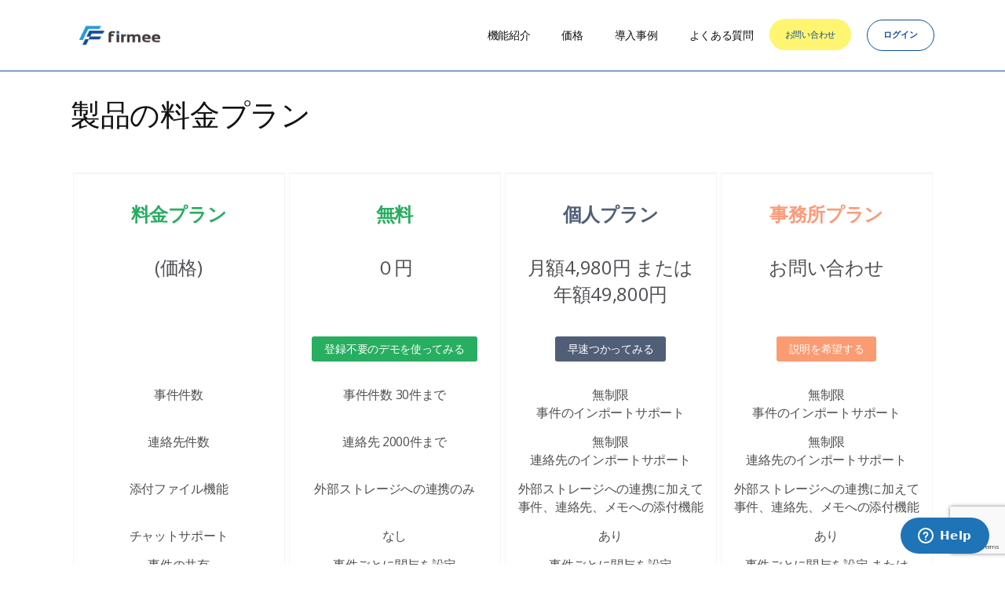

--- FILE ---
content_type: text/html; charset=UTF-8
request_url: https://firmee.com/price/
body_size: 15204
content:
<!DOCTYPE html>

<html lang="ja">



<head>

	<!-- Meta UTF8 charset -->

	<meta charset="UTF-8">

	<meta name="viewport" content="width=device-width, initial-scale=1">

	<meta name='robots' content='index, follow, max-image-preview:large, max-snippet:-1, max-video-preview:-1'/>

	<!-- This site is optimized with the Yoast SEO plugin v23.2 - https://yoast.com/wordpress/plugins/seo/ -->
	<title>価格 | 弁護士事件管理サービス | firmee (ファーミー)</title>
	<link rel="canonical" href="https://firmee.com/price/"/>
	<meta property="og:locale" content="ja_JP"/>
	<meta property="og:type" content="article"/>
	<meta property="og:title" content="価格 | 弁護士事件管理サービス | firmee (ファーミー)"/>
	<meta property="og:url" content="https://firmee.com/price/"/>
	<meta property="og:site_name" content="弁護士事件管理サービス | firmee (ファーミー)"/>
	<meta property="article:publisher" content="https://www.facebook.com/firmeecom"/>
	<meta property="article:modified_time" content="2022-06-02T08:05:41+00:00"/>
	<meta name="twitter:card" content="summary_large_image"/>
	<meta name="twitter:site" content="@firmee4lawyers"/>
	<meta name="twitter:label1" content="推定読み取り時間"/>
	<meta name="twitter:data1" content="1分"/>
	<script type="application/ld+json" class="yoast-schema-graph">{"@context":"https://schema.org","@graph":[{"@type":"WebPage","@id":"https://firmee.com/price/","url":"https://firmee.com/price/","name":"価格 | 弁護士事件管理サービス | firmee (ファーミー)","isPartOf":{"@id":"https://firmee.com/#website"},"datePublished":"2019-02-24T02:21:10+00:00","dateModified":"2022-06-02T08:05:41+00:00","breadcrumb":{"@id":"https://firmee.com/price/#breadcrumb"},"inLanguage":"ja","potentialAction":[{"@type":"ReadAction","target":["https://firmee.com/price/"]}]},{"@type":"BreadcrumbList","@id":"https://firmee.com/price/#breadcrumb","itemListElement":[{"@type":"ListItem","position":1,"name":"Home","item":"https://firmee.com/"},{"@type":"ListItem","position":2,"name":"価格"}]},{"@type":"WebSite","@id":"https://firmee.com/#website","url":"https://firmee.com/","name":"弁護士事件管理サービス firmee (ファーミー)","description":"オンライン事件管理システム","publisher":{"@id":"https://firmee.com/#organization"},"potentialAction":[{"@type":"SearchAction","target":{"@type":"EntryPoint","urlTemplate":"https://firmee.com/?s={search_term_string}"},"query-input":"required name=search_term_string"}],"inLanguage":"ja"},{"@type":"Organization","@id":"https://firmee.com/#organization","name":"firmee","url":"https://firmee.com/","logo":{"@type":"ImageObject","inLanguage":"ja","@id":"https://firmee.com/#/schema/logo/image/","url":"https://firmee.com/wp-content/uploads/2018/12/firmee_logo.png","contentUrl":"https://firmee.com/wp-content/uploads/2018/12/firmee_logo.png","width":150,"height":60,"caption":"firmee"},"image":{"@id":"https://firmee.com/#/schema/logo/image/"},"sameAs":["https://www.facebook.com/firmeecom","https://x.com/firmee4lawyers"]}]}</script>
	<!-- / Yoast SEO plugin. -->


<link rel='dns-prefetch' href='//fonts.googleapis.com'/>
<link rel="alternate" type="application/rss+xml" title="弁護士事件管理サービス | firmee (ファーミー) &raquo; フィード" href="https://firmee.com/feed/"/>
<link rel="alternate" type="application/rss+xml" title="弁護士事件管理サービス | firmee (ファーミー) &raquo; コメントフィード" href="https://firmee.com/comments/feed/"/>
<script type="text/javascript">//<![CDATA[
window._wpemojiSettings={"baseUrl":"https:\/\/s.w.org\/images\/core\/emoji\/15.0.3\/72x72\/","ext":".png","svgUrl":"https:\/\/s.w.org\/images\/core\/emoji\/15.0.3\/svg\/","svgExt":".svg","source":{"concatemoji":"https:\/\/firmee.com\/wp-includes\/js\/wp-emoji-release.min.js?ver=6.6.4"}};!function(i,n){var o,s,e;function c(e){try{var t={supportTests:e,timestamp:(new Date).valueOf()};sessionStorage.setItem(o,JSON.stringify(t))}catch(e){}}function p(e,t,n){e.clearRect(0,0,e.canvas.width,e.canvas.height),e.fillText(t,0,0);var t=new Uint32Array(e.getImageData(0,0,e.canvas.width,e.canvas.height).data),r=(e.clearRect(0,0,e.canvas.width,e.canvas.height),e.fillText(n,0,0),new Uint32Array(e.getImageData(0,0,e.canvas.width,e.canvas.height).data));return t.every(function(e,t){return e===r[t]})}function u(e,t,n){switch(t){case"flag":return n(e,"\ud83c\udff3\ufe0f\u200d\u26a7\ufe0f","\ud83c\udff3\ufe0f\u200b\u26a7\ufe0f")?!1:!n(e,"\ud83c\uddfa\ud83c\uddf3","\ud83c\uddfa\u200b\ud83c\uddf3")&&!n(e,"\ud83c\udff4\udb40\udc67\udb40\udc62\udb40\udc65\udb40\udc6e\udb40\udc67\udb40\udc7f","\ud83c\udff4\u200b\udb40\udc67\u200b\udb40\udc62\u200b\udb40\udc65\u200b\udb40\udc6e\u200b\udb40\udc67\u200b\udb40\udc7f");case"emoji":return!n(e,"\ud83d\udc26\u200d\u2b1b","\ud83d\udc26\u200b\u2b1b")}return!1}function f(e,t,n){var r="undefined"!=typeof WorkerGlobalScope&&self instanceof WorkerGlobalScope?new OffscreenCanvas(300,150):i.createElement("canvas"),a=r.getContext("2d",{willReadFrequently:!0}),o=(a.textBaseline="top",a.font="600 32px Arial",{});return e.forEach(function(e){o[e]=t(a,e,n)}),o}function t(e){var t=i.createElement("script");t.src=e,t.defer=!0,i.head.appendChild(t)}"undefined"!=typeof Promise&&(o="wpEmojiSettingsSupports",s=["flag","emoji"],n.supports={everything:!0,everythingExceptFlag:!0},e=new Promise(function(e){i.addEventListener("DOMContentLoaded",e,{once:!0})}),new Promise(function(t){var n=function(){try{var e=JSON.parse(sessionStorage.getItem(o));if("object"==typeof e&&"number"==typeof e.timestamp&&(new Date).valueOf()<e.timestamp+604800&&"object"==typeof e.supportTests)return e.supportTests}catch(e){}return null}();if(!n){if("undefined"!=typeof Worker&&"undefined"!=typeof OffscreenCanvas&&"undefined"!=typeof URL&&URL.createObjectURL&&"undefined"!=typeof Blob)try{var e="postMessage("+f.toString()+"("+[JSON.stringify(s),u.toString(),p.toString()].join(",")+"));",r=new Blob([e],{type:"text/javascript"}),a=new Worker(URL.createObjectURL(r),{name:"wpTestEmojiSupports"});return void(a.onmessage=function(e){c(n=e.data),a.terminate(),t(n)})}catch(e){}c(n=f(s,u,p))}t(n)}).then(function(e){for(var t in e)n.supports[t]=e[t],n.supports.everything=n.supports.everything&&n.supports[t],"flag"!==t&&(n.supports.everythingExceptFlag=n.supports.everythingExceptFlag&&n.supports[t]);n.supports.everythingExceptFlag=n.supports.everythingExceptFlag&&!n.supports.flag,n.DOMReady=!1,n.readyCallback=function(){n.DOMReady=!0}}).then(function(){return e}).then(function(){var e;n.supports.everything||(n.readyCallback(),(e=n.source||{}).concatemoji?t(e.concatemoji):e.wpemoji&&e.twemoji&&(t(e.twemoji),t(e.wpemoji)))}))}((window,document),window._wpemojiSettings);
//]]></script>
<style id='wp-emoji-styles-inline-css' type='text/css'>img.wp-smiley,img.emoji{display:inline!important;border:none!important;box-shadow:none!important;height:1em!important;width:1em!important;margin:0 .07em!important;vertical-align:-.1em!important;background:none!important;padding:0!important}</style>
<link rel='stylesheet' id='wp-block-library-css' href='https://firmee.com/wp-includes/css/dist/block-library/style.min.css?ver=6.6.4' type='text/css' media='all'/>
<style id='classic-theme-styles-inline-css' type='text/css'>.wp-block-button__link{color:#fff;background-color:#32373c;border-radius:9999px;box-shadow:none;text-decoration:none;padding:calc(.667em + 2px) calc(1.333em + 2px);font-size:1.125em}.wp-block-file__button{background:#32373c;color:#fff;text-decoration:none}</style>
<style id='global-styles-inline-css' type='text/css'>:root{--wp--preset--aspect-ratio--square:1;--wp--preset--aspect-ratio--4-3: 4/3;--wp--preset--aspect-ratio--3-4: 3/4;--wp--preset--aspect-ratio--3-2: 3/2;--wp--preset--aspect-ratio--2-3: 2/3;--wp--preset--aspect-ratio--16-9: 16/9;--wp--preset--aspect-ratio--9-16: 9/16;--wp--preset--color--black:#000;--wp--preset--color--cyan-bluish-gray:#abb8c3;--wp--preset--color--white:#fff;--wp--preset--color--pale-pink:#f78da7;--wp--preset--color--vivid-red:#cf2e2e;--wp--preset--color--luminous-vivid-orange:#ff6900;--wp--preset--color--luminous-vivid-amber:#fcb900;--wp--preset--color--light-green-cyan:#7bdcb5;--wp--preset--color--vivid-green-cyan:#00d084;--wp--preset--color--pale-cyan-blue:#8ed1fc;--wp--preset--color--vivid-cyan-blue:#0693e3;--wp--preset--color--vivid-purple:#9b51e0;--wp--preset--gradient--vivid-cyan-blue-to-vivid-purple:linear-gradient(135deg,rgba(6,147,227,1) 0%,#9b51e0 100%);--wp--preset--gradient--light-green-cyan-to-vivid-green-cyan:linear-gradient(135deg,#7adcb4 0%,#00d082 100%);--wp--preset--gradient--luminous-vivid-amber-to-luminous-vivid-orange:linear-gradient(135deg,rgba(252,185,0,1) 0%,rgba(255,105,0,1) 100%);--wp--preset--gradient--luminous-vivid-orange-to-vivid-red:linear-gradient(135deg,rgba(255,105,0,1) 0%,#cf2e2e 100%);--wp--preset--gradient--very-light-gray-to-cyan-bluish-gray:linear-gradient(135deg,#eee 0%,#a9b8c3 100%);--wp--preset--gradient--cool-to-warm-spectrum:linear-gradient(135deg,#4aeadc 0%,#9778d1 20%,#cf2aba 40%,#ee2c82 60%,#fb6962 80%,#fef84c 100%);--wp--preset--gradient--blush-light-purple:linear-gradient(135deg,#ffceec 0%,#9896f0 100%);--wp--preset--gradient--blush-bordeaux:linear-gradient(135deg,#fecda5 0%,#fe2d2d 50%,#6b003e 100%);--wp--preset--gradient--luminous-dusk:linear-gradient(135deg,#ffcb70 0%,#c751c0 50%,#4158d0 100%);--wp--preset--gradient--pale-ocean:linear-gradient(135deg,#fff5cb 0%,#b6e3d4 50%,#33a7b5 100%);--wp--preset--gradient--electric-grass:linear-gradient(135deg,#caf880 0%,#71ce7e 100%);--wp--preset--gradient--midnight:linear-gradient(135deg,#020381 0%,#2874fc 100%);--wp--preset--font-size--small:13px;--wp--preset--font-size--medium:20px;--wp--preset--font-size--large:36px;--wp--preset--font-size--x-large:42px;--wp--preset--spacing--20:.44rem;--wp--preset--spacing--30:.67rem;--wp--preset--spacing--40:1rem;--wp--preset--spacing--50:1.5rem;--wp--preset--spacing--60:2.25rem;--wp--preset--spacing--70:3.38rem;--wp--preset--spacing--80:5.06rem;--wp--preset--shadow--natural:6px 6px 9px rgba(0,0,0,.2);--wp--preset--shadow--deep:12px 12px 50px rgba(0,0,0,.4);--wp--preset--shadow--sharp:6px 6px 0 rgba(0,0,0,.2);--wp--preset--shadow--outlined:6px 6px 0 -3px rgba(255,255,255,1) , 6px 6px rgba(0,0,0,1);--wp--preset--shadow--crisp:6px 6px 0 rgba(0,0,0,1)}:where(.is-layout-flex){gap:.5em}:where(.is-layout-grid){gap:.5em}body .is-layout-flex{display:flex}.is-layout-flex{flex-wrap:wrap;align-items:center}.is-layout-flex > :is(*, div){margin:0}body .is-layout-grid{display:grid}.is-layout-grid > :is(*, div){margin:0}:where(.wp-block-columns.is-layout-flex){gap:2em}:where(.wp-block-columns.is-layout-grid){gap:2em}:where(.wp-block-post-template.is-layout-flex){gap:1.25em}:where(.wp-block-post-template.is-layout-grid){gap:1.25em}.has-black-color{color:var(--wp--preset--color--black)!important}.has-cyan-bluish-gray-color{color:var(--wp--preset--color--cyan-bluish-gray)!important}.has-white-color{color:var(--wp--preset--color--white)!important}.has-pale-pink-color{color:var(--wp--preset--color--pale-pink)!important}.has-vivid-red-color{color:var(--wp--preset--color--vivid-red)!important}.has-luminous-vivid-orange-color{color:var(--wp--preset--color--luminous-vivid-orange)!important}.has-luminous-vivid-amber-color{color:var(--wp--preset--color--luminous-vivid-amber)!important}.has-light-green-cyan-color{color:var(--wp--preset--color--light-green-cyan)!important}.has-vivid-green-cyan-color{color:var(--wp--preset--color--vivid-green-cyan)!important}.has-pale-cyan-blue-color{color:var(--wp--preset--color--pale-cyan-blue)!important}.has-vivid-cyan-blue-color{color:var(--wp--preset--color--vivid-cyan-blue)!important}.has-vivid-purple-color{color:var(--wp--preset--color--vivid-purple)!important}.has-black-background-color{background-color:var(--wp--preset--color--black)!important}.has-cyan-bluish-gray-background-color{background-color:var(--wp--preset--color--cyan-bluish-gray)!important}.has-white-background-color{background-color:var(--wp--preset--color--white)!important}.has-pale-pink-background-color{background-color:var(--wp--preset--color--pale-pink)!important}.has-vivid-red-background-color{background-color:var(--wp--preset--color--vivid-red)!important}.has-luminous-vivid-orange-background-color{background-color:var(--wp--preset--color--luminous-vivid-orange)!important}.has-luminous-vivid-amber-background-color{background-color:var(--wp--preset--color--luminous-vivid-amber)!important}.has-light-green-cyan-background-color{background-color:var(--wp--preset--color--light-green-cyan)!important}.has-vivid-green-cyan-background-color{background-color:var(--wp--preset--color--vivid-green-cyan)!important}.has-pale-cyan-blue-background-color{background-color:var(--wp--preset--color--pale-cyan-blue)!important}.has-vivid-cyan-blue-background-color{background-color:var(--wp--preset--color--vivid-cyan-blue)!important}.has-vivid-purple-background-color{background-color:var(--wp--preset--color--vivid-purple)!important}.has-black-border-color{border-color:var(--wp--preset--color--black)!important}.has-cyan-bluish-gray-border-color{border-color:var(--wp--preset--color--cyan-bluish-gray)!important}.has-white-border-color{border-color:var(--wp--preset--color--white)!important}.has-pale-pink-border-color{border-color:var(--wp--preset--color--pale-pink)!important}.has-vivid-red-border-color{border-color:var(--wp--preset--color--vivid-red)!important}.has-luminous-vivid-orange-border-color{border-color:var(--wp--preset--color--luminous-vivid-orange)!important}.has-luminous-vivid-amber-border-color{border-color:var(--wp--preset--color--luminous-vivid-amber)!important}.has-light-green-cyan-border-color{border-color:var(--wp--preset--color--light-green-cyan)!important}.has-vivid-green-cyan-border-color{border-color:var(--wp--preset--color--vivid-green-cyan)!important}.has-pale-cyan-blue-border-color{border-color:var(--wp--preset--color--pale-cyan-blue)!important}.has-vivid-cyan-blue-border-color{border-color:var(--wp--preset--color--vivid-cyan-blue)!important}.has-vivid-purple-border-color{border-color:var(--wp--preset--color--vivid-purple)!important}.has-vivid-cyan-blue-to-vivid-purple-gradient-background{background:var(--wp--preset--gradient--vivid-cyan-blue-to-vivid-purple)!important}.has-light-green-cyan-to-vivid-green-cyan-gradient-background{background:var(--wp--preset--gradient--light-green-cyan-to-vivid-green-cyan)!important}.has-luminous-vivid-amber-to-luminous-vivid-orange-gradient-background{background:var(--wp--preset--gradient--luminous-vivid-amber-to-luminous-vivid-orange)!important}.has-luminous-vivid-orange-to-vivid-red-gradient-background{background:var(--wp--preset--gradient--luminous-vivid-orange-to-vivid-red)!important}.has-very-light-gray-to-cyan-bluish-gray-gradient-background{background:var(--wp--preset--gradient--very-light-gray-to-cyan-bluish-gray)!important}.has-cool-to-warm-spectrum-gradient-background{background:var(--wp--preset--gradient--cool-to-warm-spectrum)!important}.has-blush-light-purple-gradient-background{background:var(--wp--preset--gradient--blush-light-purple)!important}.has-blush-bordeaux-gradient-background{background:var(--wp--preset--gradient--blush-bordeaux)!important}.has-luminous-dusk-gradient-background{background:var(--wp--preset--gradient--luminous-dusk)!important}.has-pale-ocean-gradient-background{background:var(--wp--preset--gradient--pale-ocean)!important}.has-electric-grass-gradient-background{background:var(--wp--preset--gradient--electric-grass)!important}.has-midnight-gradient-background{background:var(--wp--preset--gradient--midnight)!important}.has-small-font-size{font-size:var(--wp--preset--font-size--small)!important}.has-medium-font-size{font-size:var(--wp--preset--font-size--medium)!important}.has-large-font-size{font-size:var(--wp--preset--font-size--large)!important}.has-x-large-font-size{font-size:var(--wp--preset--font-size--x-large)!important}:where(.wp-block-post-template.is-layout-flex){gap:1.25em}:where(.wp-block-post-template.is-layout-grid){gap:1.25em}:where(.wp-block-columns.is-layout-flex){gap:2em}:where(.wp-block-columns.is-layout-grid){gap:2em}:root :where(.wp-block-pullquote){font-size:1.5em;line-height:1.6}</style>
<link rel='stylesheet' id='contact-form-7-css' href='https://firmee.com/wp-content/plugins/contact-form-7/includes/css/styles.css?ver=5.9.8' type='text/css' media='all'/>
<link rel='stylesheet' id='rs-plugin-settings-css' href='https://firmee.com/wp-content/plugins/revolution_slider/public/assets/css/settings.css?ver=5.4.8' type='text/css' media='all'/>
<style id='rs-plugin-settings-inline-css' type='text/css'>#rs-demo-id{}</style>
<link rel='stylesheet' id='parent-style-css' href='https://firmee.com/wp-content/themes/cursornt/style.css?ver=6.6.4' type='text/css' media='all'/>
<link rel='stylesheet' id='child-style-css' href='https://firmee.com/wp-content/themes/cursornt-firmee/style.css?ver=6.6.4' type='text/css' media='all'/>
<link rel='stylesheet' id='bootstrap-css' href='https://firmee.com/wp-content/themes/cursornt/css/bootstrap.min.css?ver=1.0' type='text/css' media='all'/>
<link rel='stylesheet' id='owl-carousel-css' href='https://firmee.com/wp-content/themes/cursornt/css/owl.carousel.css?ver=1.0' type='text/css' media='all'/>
<link rel='stylesheet' id='magnific-popup-css' href='https://firmee.com/wp-content/themes/cursornt/css/magnific-popup.css?ver=1.0' type='text/css' media='all'/>
<link rel='stylesheet' id='animate-css' href='https://firmee.com/wp-content/themes/cursornt/css/animate.min.css?ver=1.0' type='text/css' media='all'/>
<link rel='stylesheet' id='themify-css' href='https://firmee.com/wp-content/themes/cursornt/css/themify-stylesheet.css?ver=1.0' type='text/css' media='all'/>
<link rel='stylesheet' id='font-awesome-css' href='https://firmee.com/wp-content/themes/cursornt/css/fontawesome.min.css?ver=1.0' type='text/css' media='all'/>
<link rel='stylesheet' id='IonIcons-css' href='https://firmee.com/wp-content/themes/cursornt/fonts/IonIcons/stylesheet.css?ver=1.0' type='text/css' media='all'/>
<link rel='stylesheet' id='ElegantIcons-css' href='https://firmee.com/wp-content/themes/cursornt/fonts/ElegantIcons/style.css?ver=1.0' type='text/css' media='all'/>
<link rel='stylesheet' id='PeaceSans-css' href='https://firmee.com/wp-content/themes/cursornt/fonts/PeaceSans/stylesheet.css?ver=1.0' type='text/css' media='all'/>
<link rel='stylesheet' id='IconsMind-css' href='https://firmee.com/wp-content/themes/cursornt/fonts/IconsMind/stylesheet.css?ver=1.0' type='text/css' media='all'/>
<link rel='stylesheet' id='cursornt-custom-flexslider-css' href='https://firmee.com/wp-content/themes/cursornt/js/flexslider/flexslider.css?ver=1.0' type='text/css' media='all'/>
<link rel='stylesheet' id='cursornt-wordpress-css' href='https://firmee.com/wp-content/themes/cursornt/css/framework-wordpress.css?ver=1.0' type='text/css' media='all'/>
<link rel='stylesheet' id='cursornt-main-css' href='https://firmee.com/wp-content/themes/cursornt/css/main.css?ver=1.0' type='text/css' media='all'/>
<link rel='stylesheet' id='cursornt-theme.default-css' href='https://firmee.com/wp-content/themes/cursornt/css/theme.default.css?ver=1.0' type='text/css' media='all'/>
<link rel='stylesheet' id='cursornt-extras-css' href='https://firmee.com/wp-content/themes/cursornt/css/framework-extras.css?ver=1.0' type='text/css' media='all'/>
<link rel='stylesheet' id='cursornt-update-css' href='https://firmee.com/wp-content/themes/cursornt/css/framework-update.css?ver=1.0' type='text/css' media='all'/>
<link rel='stylesheet' id='cursornt-custom-style-css' href='https://firmee.com/wp-content/themes/cursornt/css/cursornt-custom-style.css?ver=1.0' type='text/css' media='all'/>
<style id='cursornt-custom-style-inline-css' type='text/css'>div#preloader{background-color:#000;overflow:hidden;background-repeat:no-repeat;background-position:center center;height:100%;left:0;position:fixed;top:0;width:100%;z-index:10000}.loader05{border-color:#24b47e!important}.cursornt-header .logo-sticky{display:none!important}.cursornt-header.-sticky-active .logo-static{display:none!important}.cursornt-header.-sticky-active .logo-sticky{display:block!important}.blog .hero-fullwidth{height:30vh!important;max-height:100%}@media (max-width:767px){.blog .hero-fullwidth{max-height:60vh!important}}.blog .hero-content h1.u-text-hero,.masonry-post h1,.blog-modern-sidebar h1{font-size:46px!important}@media (max-width:767px){.blog .hero-content h1.u-text-hero{font-size:50px}}.blog .hero-content .u-text-sup,.blog-modern-sidebar .heading-title{font-size:16px!important}.single .single-settings .u-text-title,.single .page-post-1-header .u-text-title{font-size:46px!important}@media (max-width:767px){.single .single-settings .u-text-title,.single .page-post-1-header .u-text-title{font-size:50px!important}}.single .single-settings{height:30vh!important}@media (max-width:767px){.single .single-settings,.single .page-post-1-header{max-height:60vh!important}}.single .single-settings,.single .page-post-1-header{padding-top:70px!important}.single .single-settings,.single .page-post-1-header{padding-bottom:70px!important}.archive .hero-fullwidth{height:30vh!important}@media (max-width:767px){.archive .hero-fullwidth{max-height:60vh!important}}.archive .hero-fullwidth{padding-top:70px!important}.archive .hero-fullwidth{padding-bottom:70px!important}.archive .hero-fullwidth .title-service h1{font-size:46px!important}@media (max-width:767px){.archive .hero-fullwidth .title-service h1{font-size:50px!important}}.archive .hero-fullwidth .u-text-sup{font-size:16px!important}.error404 .hero-fullwidth{height:30vh!important}@media (max-width:767px){.error404 .hero-fullwidth{max-height:60vh!important}}.error404 .hero-fullwidth{padding-top:70px!important}.error404 .hero-fullwidth{padding-bottom:70px!important}.error404 .hero-fullwidth .title-service h1{font-size:46px!important}@media (max-width:767px){.error404 .hero-fullwidth .title-service h1{font-size:50px!important}}.error404 .hero-fullwidth .u-text-sup{font-size:16px!important}.search .hero-fullwidth{height:30vh!important}@media (max-width:767px){.search .hero-fullwidth{max-height:60vh!important}}.search .hero-fullwidth{padding-top:70px!important}.search .hero-fullwidth{padding-bottom:70px!important}.search .hero-fullwidth{margin-top:0!important}.search .hero-fullwidth{margin-bottom:120px!important}.search .hero-fullwidth .title-service h1{font-size:46px!important}@media (max-width:767px){.search .hero-fullwidth .title-service h1{font-size:50px!important}}.search .hero-fullwidth .u-text-sup{font-size:16px!important}.woocommerce .hero-fullwidth{height:30vh!important}@media (max-width:767px){.woocommerce .hero-fullwidth{max-height:60vh!important}}.woocommerce .hero-fullwidth{padding-top:0!important}.woocommerce .hero-fullwidth{padding-bottom:0!important}.woocommerce .hero-fullwidth{margin-top:0!important}.woocommerce .hero-fullwidth{margin-bottom:0!important}.woocommerce .hero-fullwidth .title-service h1{font-size:46px!important}@media (max-width:767px){.woocommerce .hero-fullwidth .title-service h1{font-size:50px!important}}.woocommerce .hero-fullwidth .u-text-sup{font-size:16px!important}.breadcrumb span{font-size:11px}#footer-widget-area .background-image-overlay{position:absolute;width:100%;height:100%;top:0;left:0;background-color:rgba(0,0,0,.5);z-index:1}#footer-widget-area{padding-top:0!important}#footer-widget-area{padding-bottom:0!important}body{}body a{}body h1{}body h2{}body h3{}body h4{}body h5{}body h6{}body p{}</style>
<link rel='stylesheet' id='cursornt-fonts-css' href='//fonts.googleapis.com/css?family=Roboto%3A100%2C300%2C400%2C500%2C700%2C900%7CPacifico%3A100%2C300%2C400%2C500%2C700%2C900&#038;subset=latin%2Clatin-ext&#038;ver=1.0.0' type='text/css' media='all'/>
<link rel='stylesheet' id='cursornt-style-css' href='https://firmee.com/wp-content/themes/cursornt-firmee/style.css?ver=6.6.4' type='text/css' media='all'/>
<link rel='stylesheet' id='js_composer_front-css' href='https://firmee.com/wp-content/plugins/js_composer/assets/css/js_composer.min.css?ver=6.9.0' type='text/css' media='all'/>
<script type="text/javascript" src="https://firmee.com/wp-includes/js/jquery/jquery.min.js?ver=3.7.1" id="jquery-core-js"></script>
<script type="text/javascript" src="https://firmee.com/wp-includes/js/jquery/jquery-migrate.min.js?ver=3.4.1" id="jquery-migrate-js"></script>
<script type="text/javascript" src="https://firmee.com/wp-content/plugins/revolution_slider/public/assets/js/jquery.themepunch.tools.min.js?ver=5.4.8" id="tp-tools-js"></script>
<script type="text/javascript" src="https://firmee.com/wp-content/plugins/revolution_slider/public/assets/js/jquery.themepunch.revolution.min.js?ver=5.4.8" id="revmin-js"></script>
<!--[if lt IE 9]>
<script type="text/javascript" src="https://firmee.com/wp-content/themes/cursornt/js/modernizr.min.js?ver=2.7.1" id="modernizr-js"></script>
<![endif]-->
<!--[if lt IE 9]>
<script type="text/javascript" src="https://firmee.com/wp-content/themes/cursornt/js/respond.min.js?ver=1.4.2" id="respond-js"></script>
<![endif]-->
<!--[if lt IE 9]>
<script type="text/javascript" src="https://firmee.com/wp-content/themes/cursornt/js/html5shiv.min.js?ver=1.4.2" id="html5shiv-js"></script>
<![endif]-->
<link rel="https://api.w.org/" href="https://firmee.com/wp-json/"/><link rel="alternate" title="JSON" type="application/json" href="https://firmee.com/wp-json/wp/v2/pages/2250"/><link rel="EditURI" type="application/rsd+xml" title="RSD" href="https://firmee.com/xmlrpc.php?rsd"/>
<meta name="generator" content="WordPress 6.6.4"/>
<link rel='shortlink' href='https://firmee.com/?p=2250'/>
<link rel="alternate" title="oEmbed (JSON)" type="application/json+oembed" href="https://firmee.com/wp-json/oembed/1.0/embed?url=https%3A%2F%2Ffirmee.com%2Fprice%2F"/>
<link rel="alternate" title="oEmbed (XML)" type="text/xml+oembed" href="https://firmee.com/wp-json/oembed/1.0/embed?url=https%3A%2F%2Ffirmee.com%2Fprice%2F&#038;format=xml"/>
<style type="text/css">.recentcomments a{display:inline!important;padding:0!important;margin:0!important}</style><meta name="generator" content="Powered by WPBakery Page Builder - drag and drop page builder for WordPress."/>
<meta name="generator" content="Powered by Slider Revolution 5.4.8 - responsive, Mobile-Friendly Slider Plugin for WordPress with comfortable drag and drop interface."/>
<link rel="icon" href="https://firmee.com/wp-content/uploads/2018/12/cropped-firmeeマーク-32x32.png" sizes="32x32"/>
<link rel="icon" href="https://firmee.com/wp-content/uploads/2018/12/cropped-firmeeマーク-192x192.png" sizes="192x192"/>
<link rel="apple-touch-icon" href="https://firmee.com/wp-content/uploads/2018/12/cropped-firmeeマーク-180x180.png"/>
<meta name="msapplication-TileImage" content="https://firmee.com/wp-content/uploads/2018/12/cropped-firmeeマーク-270x270.png"/>
<script type="text/javascript">function setREVStartSize(e){try{e.c=jQuery(e.c);var i=jQuery(window).width(),t=9999,r=0,n=0,l=0,f=0,s=0,h=0;if(e.responsiveLevels&&(jQuery.each(e.responsiveLevels,function(e,f){f>i&&(t=r=f,l=e),i>f&&f>r&&(r=f,n=e)}),t>r&&(l=n)),f=e.gridheight[l]||e.gridheight[0]||e.gridheight,s=e.gridwidth[l]||e.gridwidth[0]||e.gridwidth,h=i/s,h=h>1?1:h,f=Math.round(h*f),"fullscreen"==e.sliderLayout){var u=(e.c.width(),jQuery(window).height());if(void 0!=e.fullScreenOffsetContainer){var c=e.fullScreenOffsetContainer.split(",");if(c)jQuery.each(c,function(e,i){u=jQuery(i).length>0?u-jQuery(i).outerHeight(!0):u}),e.fullScreenOffset.split("%").length>1&&void 0!=e.fullScreenOffset&&e.fullScreenOffset.length>0?u-=jQuery(window).height()*parseInt(e.fullScreenOffset,0)/100:void 0!=e.fullScreenOffset&&e.fullScreenOffset.length>0&&(u-=parseInt(e.fullScreenOffset,0))}f=u}else void 0!=e.minHeight&&f<e.minHeight&&(f=e.minHeight);e.c.closest(".rev_slider_wrapper").css({height:f})}catch(d){console.log("Failure at Presize of Slider:"+d)}};</script>
<noscript><style>.wpb_animate_when_almost_visible{opacity:1}</style></noscript><style id="yellow-pencil">.vc_custom_1543731601237 .wpb_wrapper p{font-size:18px}.vc_custom_1535811691506 .wpb_wrapper a{font-size:14px!important}.wpb_wrapper .vc_inner .vc_column_container .vc_custom_1535811691506 .wpb_wrapper .vc_btn3-container a{font-size:14px!important}.c-section>.vc_column_container>.vc_column-inner>.wpb_wrapper>p{font-size:18px!important}.site-wrapper main .c-container .c-section .vc_column_container .vc_column-inner .wpb_wrapper .vc_inner .vc_column_container .vc_custom_1535707684913 .wpb_wrapper h5.vc_custom_heading{font-size:18px!important}.site-wrapper main .c-container .c-section .vc_column_container .vc_column-inner .wpb_wrapper .vc_inner .vc_column_container .vc_custom_1535707693184 .wpb_wrapper h5.vc_custom_heading{font-size:18px!important}.site-wrapper main .c-container .c-section .vc_column_container .vc_column-inner .wpb_wrapper .vc_inner .vc_column_container .vc_custom_1535707702027 .wpb_wrapper h5.vc_custom_heading{font-size:18px!important}.site-wrapper main .c-container .c-section .vc_column_container .vc_column-inner .wpb_wrapper .vc_inner .vc_column_container .vc_custom_1535707684913 .wpb_wrapper p.vc_custom_heading{font-size:16px!important}@media (max-width:575px){.c-header-1-logo img{max-height:80}}@media (min-width:576px){.c-header-1-logo img{max-height:80px}}@media (min-width:767px){.site-wrapper main .c-container .c-section .vc_column_container .vc_column-inner .wpb_wrapper .u-text-lead{font-size:18px!important}}.vc_custom_1543890824126 .c-summary-1-info .u-color-grey{color:#0c0c0c!important;font-size:15px}.vc_custom_1543890824126 .c-summary-1-info h5{font-weight:400;font-size:18px}.vc_custom_1543891177766 .c-summary-1-info h5{font-weight:400;font-size:18px}.vc_custom_1543890824126 p a{font-size:15px}.vc_custom_1543891177766 .c-summary-1-info .u-color-grey{color:#0c0c0c!important;font-size:15px}.vc_custom_1543891177766 p a{font-size:15px}.vc_custom_1543890824126 p span{font-size:15px}.vc_custom_1543891177766 p span{font-size:15px}.u-flex h2{font-weight:400!important}.vc_custom_1543890960366 .c-summary-1-info h5{font-weight:400;font-size:18px}.vc_custom_1543890960366 .c-summary-1-info .u-color-grey{color:#0c0c0c!important;font-size:15px}.vc_custom_1543890960366 p a{font-size:15px}.vc_custom_1543890960366 p span{font-size:15px}.vc_custom_1543891226715 .c-summary-1-info h5{font-weight:400;font-size:18px}.vc_custom_1543891226715 .c-summary-1-info .u-color-grey{color:#0c0c0c!important;font-size:15px}.vc_custom_1543891226715 p a{font-size:15px}.vc_custom_1543891226715 p span{font-size:15px}.site-wrapper main .u-color-grey{color:#0c0c0c!important;font-size:15px}.site-wrapper .c-summary-1-info a{font-size:15px}.site-wrapper .c-summary-1-info h5{font-size:18px}.c-header-1-logo .nt-img-logo img{min-width:0;min-height:50px;overflow:visible}.site-wrapper .cursornt-header .c-header-1-container .c-header-1-inner .c-container .c-header-1-middle .c-header-1-logo .nt-img-logo img{height:50px!important}@media (min-width:576px){.c-header-1-logo .nt-img-logo img{max-height:50px}}</style>	
	<link rel="stylesheet" href="https://firmee.com/wp-content/themes/cursornt-firmee/assets/css/template.css" type="text/css" media="all"/>
	<link href="https://fonts.googleapis.com/css?family=Material+Icons+Outlined" rel="stylesheet">
</head>



	<!-- BODY START=========== -->

	<body class="page-template page-template-custom-page page-template-custom-page-php page page-id-2250 ninetheme-shortcode-plugin-version-1.2.3 non-logged-in nt-「cursornt-firmee」のfirmee用子テーマ nt-version-1.0.0 wpb-js-composer js-comp-ver-6.9.0 vc_responsive" data-fade-in="true">



	
					<div id="preloader" class="preloader"><div class="loader05"></div></div>
		


				 <!-- Back Top -->
			 				 <div class="c-backtop-1 -js-backtop">
					 <i class="c-backtop-1-icon fa fa-angle-up"></i>
				 </div>
			 			 <!-- Back Top End -->
		




	<!-- Site Wrapper -->

	<div class="site-wrapper">



        


		
		<header class="c-header-1 -bg-white  -js-header cursornt-header">
	
		<div class="c-header-1-spacer"></div>
		<div class="c-header-1-container">
			<div class="c-header-1-inner">

				<div class="c-container">
					<div class="c-header-1-middle">

						<div class="c-header-1-logo">
					 								<a class="nt-img-logo nt-logo logo-static" href="https://firmee.com/"><img src="https://firmee.com/wp-content/uploads/2018/12/firmee_logo.png" alt="Logo" class="logo-black"></a>
													<a class="nt-img-logo nt-logo logo-sticky" href="https://firmee.com/"><img src="https://firmee.com/wp-content/uploads/2018/12/firmee_logo.png" alt="Logo" class="logo-black"></a>
																 	</div>

						<nav class="c-header-1-nav">
							<ul id="menu-%e3%82%b0%e3%83%ad%e3%83%bc%e3%83%90%e3%83%ab%e3%83%8a%e3%83%93%e3%82%b2%e3%83%bc%e3%82%b7%e3%83%a7%e3%83%b3" class="cursor-primary-menu"><li id="menu-item-3794" class="menu-item menu-item-type-post_type menu-item-object-page first-menu-item menu-item-3794"><a title="機能紹介" href="https://firmee.com/service/">機能紹介</a></li>
<li id="menu-item-3796" class="menu-item menu-item-type-custom menu-item-object-custom menu-item-home menu-item-3796"><a title="価格" href="https://firmee.com/#plan">価格</a></li>
<li id="menu-item-3797" class="menu-item menu-item-type-custom menu-item-object-custom menu-item-home menu-item-3797"><a title="導入事例" href="https://firmee.com/#case">導入事例</a></li>
<li id="menu-item-3798" class="menu-item menu-item-type-post_type menu-item-object-page menu-item-3798"><a title="よくある質問" href="https://firmee.com/faq/">よくある質問</a></li>
<li id="menu-item-3799" class="menu-item menu-item-type-post_type menu-item-object-page last-menu-item menu-item-3799"><a title="お問い合わせ" href="https://firmee.com/contact/">お問い合わせ</a></li>
</ul>						</nav>

						<div class="c-header-1-icon-toggle">
							<span class="ion-navicon-round"></span>
						</div>

						
														<div class="c-header-1-btn">
								<a href="https://app.firmee.com/login" class="c-button-1 -color-green-outline -hover-green-default -size-small -corner-circle" target="_blank">ログイン</a>
							</div>
											</div>
				</div>

				<div class="c-header-1-searcher">
					<div class="c-container">
						<form role="search" method="get" id="header-searchform" class="searchform c-header-1-searcher-form" action="https://firmee.com/">
    <input type="text" value="" name="s" id="hs" class="c-header-1-searcher-field form-search sb-search-input" placeholder="Start Typing &amp; Press Enter ...">
    <button type="button" class="c-header-1-searcher-close"><span class="ion-ios-close-empty"></span></button>
    </form>					</div>
				</div>

			</div>
		</div>
	</header>
	<!-- Header End -->


	<!-- Header -->
	
<main>

<div class="c-container"><div class="vc_row wpb_row vc_row-fluid"><div class="wpb_column vc_column_container vc_col-sm-12"><div class="vc_column-inner "><div class="wpb_wrapper"><div class="vc_empty_space  visit " style="height: 32px"><span class="vc_empty_space_inner"></span></div><h1 style="text-align: left!important;font-family:Abril Fatface!important;font-weight:400!important;font-style:normal" class="        vc_custom_heading">製品の料金プラン</h1><div class="vc_empty_space " style="height: 32px"><span class="vc_empty_space_inner"></span></div></div></div></div></div></div><div class="c-container"><div class="vc_row wpb_row vc_row-fluid"><div class="wpb_column vc_column_container vc_col-sm-12"><div class="vc_column-inner "><div class="wpb_wrapper">
	<div class="wpb_text_column wpb_content_element ">
		<div class="wpb_wrapper">
			<div class="ptsTableFrontedShell">
	<!-- Style to display all tables correct-->
	<!-- this block will be remove in frontend.tables.editor.block.base after init -->
	<div class="ptsPreDisplayStyle">
		<style>.ptsBlock{opacity:0;visibility:hidden}</style>
	</div>
	<div id="ptsBlock_303642" data-original-id="6" class="ptsBlock " data-id="8">
			<style type="text/css" class="ptsBlockStyle">#ptsBlock_303642{width:100%}#ptsBlock_303642 .ptsCol{width:25%;padding:0 2.5px}#ptsBlock_303642 .ptsCol .ptsTableElementContent{box-sizing:border-box;border:solid 1px #f5f5f5;border-bottom:solid 2px #f0f0f0;border-top-width:2px;background-color:#fff}#ptsBlock_303642 .ptsColHeader{padding:15px;font-size:24px;font-weight:bold;padding-top:21px}#ptsBlock_303642 .ptsCol .ptsColDesc{font-size:24px;padding-top:6px}#ptsBlock_303642 .ptsCol .ptsRows{padding-top:30px;padding-bottom:16px}#ptsBlock_303642 .ptsCol .ptsRows .ptsCell{padding:7px 12px}#ptsBlock_303642 .ptsCol .ptsColFooter{padding:20px;border:1px solid #dcdcdc;background-image:linear-gradient(to bottom,#fff,#ebebeb)}#ptsBlock_303642 .ptsCol .ptsActBtn{border-radius:3px;cursor:pointer;margin-bottom:17px}#ptsBlock_303642 .ptsCol .ptsActBt:hover{background-color:#fff}#ptsBlock_303642 .ptsCol .ptsActBtn .ptsEditArea{width:100%;padding:6px 16px;text-decoration:none!important;border:none!important}#ptsBlock_303642 .ptsTableDescCol{}#ptsBlock_303642 .ptsCol.ptsTableDescCol .ptsColFooter{visibility:hidden}#ptsBlock_303642 p{margin:0}#ptsBlock_303642 .ptsCol .ptsTableElementContent,#ptsBlock_303642 .ptsCol .ptsTableElementContent span{transition:all .3s ease;-webkit-transition:all .3s ease;-moz-transition:all .3s ease;-ms-transition:all .3s ease;-o-transition:all .3s ease}#ptsBlock_303642 .ptsCol.hover .ptsTableElementContent{z-index:101;box-shadow:0 0 10px rgba(0,0,0,.5);-webkit-box-shadow:0 0 10px rgba(0,0,0,.5);-moz-box-shadow:0 0 10px rgba(0,0,0,.5);margin-top:-20px}#ptsBlock_303642 .ptsCol .ptsActBtn a{font-size:14px}#ptsBlock_303642 .ptsCol .ptsColHeader{color:#27ae60}#ptsBlock_303642 .ptsCol .ptsColDesc{color:#505055}#ptsBlock_303642 .ptsCol .ptsRows{color:#505050}</style>
				<div class="ptsBlockContent"><div class="ptsContainer">
	<div class="ptsColsWrapper ui-sortable">
				<div class="ptsEl ptsCol ptsCol-0 ptsElWithArea ptsTableDescCol" data-el="table_col_desc" style="min-height: auto; width: 25%;">
			<div class="ptsTableElementContent ptsElArea">
				<div class="ptsColHeader" style="height: 72px;">
					<div class="ptsEl" data-el="table_cell_txt" data-type="txt" style=""><p><span style="font-size: 24px;" data-mce-style="font-size: 24px;">料金プラン</span></p></div>
				</div>
				<div class="ptsColDesc" style="height: 78px;">
					<div class="ptsEl" data-el="table_cell_txt" data-type="txt" style=""><p><span style="font-size: 18pt;" data-mce-style="font-size: 18pt;">(価格)</span></p></div>
				</div>
				<div class="ptsRows ui-sortable" style="height: auto;">
					<div class="ptsCell" style="height: 64px;">
	<div class="ptsTog">
		<div class="ptsEl" data-el="table_cell_txt" data-type="txt" style=""><p><br></p></div>
	</div>
</div>
					<div class="ptsCell" style="height: 62px;">
						<div class="ptsEl" data-el="table_cell_txt" data-type="txt" style=""><p><span style="font-size: 12pt;" data-mce-style="font-size: 12pt;">事件件数</span></p></div>
					</div>
					<div class="ptsCell" style="height: 62px;">
						<div class="ptsEl" data-el="table_cell_txt" data-type="txt" style=""><p><span style="font-size: 12pt;" data-mce-style="font-size: 12pt;">連絡先件数</span></p></div>
					</div>
					<div class="ptsCell" style="height: 62px;">
						<div class="ptsEl" data-el="table_cell_txt" data-type="txt" style=""><p><span style="font-size: 12pt;" data-mce-style="font-size: 12pt;">添付ファイル機能</span></p></div>
					</div>
					<div class="ptsCell" style="height: 38px;">
						<div class="ptsEl" data-el="table_cell_txt" data-type="txt" style=""><p><span style="font-size: 16px;" data-mce-style="font-size: 16px;">チャットサポート</span></p></div>
					</div>
					<div class="ptsCell" style="height: 62px;">
						<div class="ptsEl" data-el="table_cell_txt" data-type="txt" style=""><p><span style="font-size: 16px;" data-mce-style="font-size: 16px;">事件の共有</span></p></div>
					</div>
					<div class="ptsCell" style="height: 14px;">
						
					</div>
					<div class="ptsCell" style="height: 14px;">
						
					</div>
				</div>
			</div>
		</div>
				<div class="ptsEl ptsCol ptsElWithArea ptsCol-1" data-el="table_col" style="min-height: auto; width: 25%;">
			<div class="ptsTableElementContent ptsElArea">
				<div class="ptsColHeader ptsToggle" style="height: 72px;">
					<div class="ptsTog">
						<div class="ptsEl" data-el="table_cell_txt" data-type="txt" style=""><p><span style="font-size: 18pt; font-weight: bold;" data-mce-style="font-size: 18pt; font-weight: bold;">無料</span></p></div>
					</div>
				</div>
				<div class="ptsColDesc ptsToggle" style="height: 78px;">
					<div class="ptsTog">
						<div class="ptsEl" data-el="table_cell_txt" data-type="txt" style=""><p><span style="font-size: 18pt;" data-mce-style="font-size: 18pt;">０円</span></p></div>
					</div>
				</div>
				<div class="ptsRows ptsToggle ui-sortable" style="height: auto;">
					<div class="ptsCell" style="height: 64px;" title="お客様の情報は一切不要でご試用できます">
						<div class="ptsTog">
							<div class="ptsActBtn ptsEl ptsElInput" data-el="btn" data-bgcolor-to="bg" data-bgcolor="#27AE60" style="background-color: #27AE60;">
								<a target="_blank" href="https://firmee-demo.herokuapp.com/" class="ptsEditArea ptsInputShell" style="color: #fff;">登録不要のデモを使ってみる</a>
							</div>
						</div>
					</div>
					<div class="ptsCell" style="height: 62px;">
						<div class="ptsTog">
							<div class="ptsEl" data-el="table_cell_txt" data-type="txt" style=""><p><span style="font-size: 16px;" data-mce-style="font-size: 16px;">事件件数 30件まで</span></p></div>
						</div>
					</div>
					<div class="ptsCell" style="height: 62px;">
						<div class="ptsTog">
							<div class="ptsEl" data-el="table_cell_txt" data-type="txt" style=""><p><span style="font-size: 12pt;" data-mce-style="font-size: 12pt;">連絡先 2000件まで</span></p></div>
						</div>
					</div>
					<div class="ptsCell" style="height: 62px;">
						<div class="ptsTog">
							<div class="ptsEl" data-el="table_cell_txt" data-type="txt" style=""><p><span style="font-size: 12pt;" data-mce-style="font-size: 12pt;">外部ストレージへの連携のみ<br></span></p></div>
						</div>
					</div>
					<div class="ptsCell" style="height: 38px;">
						<div class="ptsTog">
							<div class="ptsEl" data-el="table_cell_txt" data-type="txt" style=""><p><span style="font-size: 16px;" data-mce-style="font-size: 16px;">なし</span></p></div>
						</div>
					</div>
					<div class="ptsCell" style="height: 62px;">
						<div class="ptsTog">
							<div class="ptsEl" data-el="table_cell_txt" data-type="txt" style=""><p><span style="font-size: 12pt;" data-mce-style="font-size: 12pt;">事件ごとに関与を設定</span></p></div>
						</div>
					</div>
					<div class="ptsCell" style="height: 14px;">
						<div class="ptsTog">
							
						</div>
					</div>
					<div class="ptsCell" style="height: 14px;">
						<div class="ptsTog">
							
						</div>
					</div>
				</div>
			</div>
		</div>
		<div class="ptsEl ptsCol ptsElWithArea ptsCol-2" data-el="table_col" style="min-height: auto; width: 25%;">
			<div class="ptsTableElementContent ptsElArea">
				<div class="ptsColHeader ptsToggle" style="height: 72px;">
					<div class="ptsTog">
						<div class="ptsEl" data-el="table_cell_txt" data-type="txt" style=""><p><span style="color: #515e78;" data-mce-style="color: #515e78;"><span style="font-size: 24px;" data-mce-style="font-size: 24px;">個人プラン</span></span></p></div>
					</div>
				</div>
				<div class="ptsColDesc ptsToggle" style="height: 78px;">
					<div class="ptsTog">
						<div class="ptsEl" data-el="table_cell_txt" data-type="txt" style=""><p><span style="font-size: 18pt;" data-mce-style="font-size: 18pt;">月額4,980円 または</span></p><p><span style="font-size: 18pt;" data-mce-style="font-size: 18pt;">年額49,800円</span></p></div>
					</div>
				</div>
				<div class="ptsRows ptsToggle ui-sortable" style="height: auto;">
					<div class="ptsCell" style="height: 64px;" title="Googleアカウントでログインして利用を開始">
						<div class="ptsTog">
							<div class="ptsActBtn ptsEl ptsElInput" data-el="btn" data-bgcolor-to="bg" data-bgcolor="#515E78" style="background-color: #515E78;">
								<a target="_blank" href="https://app.firmee.com/signup" class="ptsEditArea ptsInputShell" style="color: #fff;">早速つかってみる</a>
							</div>
						</div>
					</div>
					<div class="ptsCell" style="height: 62px;">
						<div class="ptsTog">
							<div class="ptsEl" data-el="table_cell_txt" data-type="txt" style=""><p><span style="font-size: 16px;" data-mce-style="font-size: 16px;">無制限</span></p><p><span style="font-size: 16px;" data-mce-style="font-size: 16px;">事件のインポートサポート</span></p></div>
						</div>
					</div>
					<div class="ptsCell" style="height: 62px;">
						<div class="ptsTog">
							<div class="ptsEl" data-el="table_cell_txt" data-type="txt" style=""><p style="text-align: center;" data-mce-style="text-align: center;"><span style="font-size: 16px;" data-mce-style="font-size: 16px;">無制限</span></p><p style="text-align: center;" data-mce-style="text-align: center;"><span style="font-size: 16px;" data-mce-style="font-size: 16px;">連絡先のインポートサポート</span></p></div>
						</div>
					</div>
					<div class="ptsCell" style="height: 62px;">
						<div class="ptsTog">
							<div class="ptsEl" data-el="table_cell_txt" data-type="txt" style=""><p><span style="font-size: 16px; text-align: center;" data-mce-style="font-size: 16px; text-align: center;">外部ストレージへの連携に加えて</span></p><p><span style="font-size: 16px;" data-mce-style="font-size: 16px;">事件、連絡先、メモへの添付機能</span></p></div>
						</div>
					</div>
					<div class="ptsCell" style="height: 38px;">
						<div class="ptsTog">
							<div class="ptsEl" data-el="table_cell_txt" data-type="txt" style=""><p><span style="font-size: 16px;" data-mce-style="font-size: 16px;">あり</span></p></div>
						</div>
					</div>
					<div class="ptsCell" style="height: 62px;">
						<div class="ptsTog">
							<div class="ptsEl" data-el="table_cell_txt" data-type="txt" style=""><p><span style="font-size: 16px; text-align: center;" data-mce-style="font-size: 16px; text-align: center;">事件ごとに関与を設定</span><br></p></div>
						</div>
					</div>
					<div class="ptsCell" style="height: 14px;">
						<div class="ptsTog">
							
						</div>
					</div>
					<div class="ptsCell" style="height: 14px;">
						<div class="ptsTog">
							
						</div>
					</div>
				</div>
			</div>
		</div>
		<div class="ptsEl ptsCol ptsElWithArea ptsCol-3" data-el="table_col" style="min-height: auto; width: 25%;">
			<div class="ptsTableElementContent ptsElArea">
				<div class="ptsColHeader ptsToggle" style="height: 72px;" title="">
					<div class="ptsTog">
						<div class="ptsEl" data-el="table_cell_txt" data-type="txt" style=""><p><span style="color: #fb9b7a;" data-mce-style="color: #fb9b7a;"><span style="font-size: 24px;" data-mce-style="font-size: 24px;">事務所プラン</span></span></p></div>
					</div>
				</div>
				<div class="ptsColDesc ptsToggle" style="height: 78px;" title="（例:弁護士5名で18,900円、10名で31,300円）">
					<div class="ptsTog">
						<div class="ptsEl" data-el="table_cell_txt" data-type="txt" style=""><p><span style="font-size: 24px;" data-mce-style="font-size: 24px;">お問い合わせ</span></p></div>
					</div>
				</div>
				<div class="ptsRows ptsToggle ui-sortable" style="height: auto;">
					<div class="ptsCell" style="height: 64px;" title="メールフォームからご連絡ください">
						<div class="ptsTog">
							<div class="ptsActBtn ptsEl ptsElInput" data-el="btn" data-bgcolor-to="bg" data-bgcolor="#FB9B72" style="background-color: #FB9B72;">
								<a target="_blank" href="https://firmee.com/index.php/contact" class="ptsEditArea ptsInputShell" style="color: #fff;">説明を希望する</a>
							</div>
						</div>
					</div>
					<div class="ptsCell" style="height: 62px;">
						<div class="ptsTog">
							<div class="ptsEl" data-el="table_cell_txt" data-type="txt" style=""><p style="text-align: center;" data-mce-style="text-align: center;"><span style="font-size: 16px;" data-mce-style="font-size: 16px;">無制限</span></p><p style="text-align: center;" data-mce-style="text-align: center;"><span style="font-size: 16px;" data-mce-style="font-size: 16px;">事件のインポートサポート</span></p></div>
						</div>
					</div>
					<div class="ptsCell" style="height: 62px;">
						<div class="ptsTog">
							<div class="ptsEl" data-el="table_cell_txt" data-type="txt" style=""><p style="text-align: center;" data-mce-style="text-align: center;"><span style="font-size: 16px;" data-mce-style="font-size: 16px;">無制限</span></p><p style="text-align: center;" data-mce-style="text-align: center;"><span style="font-size: 16px;" data-mce-style="font-size: 16px;">連絡先のインポートサポート</span></p></div>
						</div>
					</div>
					<div class="ptsCell" style="height: 62px;">
						<div class="ptsTog">
							<div class="ptsEl" data-el="table_cell_txt" data-type="txt" style=""><p><span style="font-size: 16px; text-align: center;" data-mce-style="font-size: 16px; text-align: center;"><span style="text-align: center;" data-mce-style="text-align: center;">外部ストレージへの連携</span></span><span style="font-size: 16px; text-align: center;" data-mce-style="font-size: 16px; text-align: center;">に加えて</span></p><p><span style="font-size: 16px; text-align: center;" data-mce-style="font-size: 16px; text-align: center;">事件、連絡先、メモへの添付機能</span></p></div>
						</div>
					</div>
					<div class="ptsCell" style="height: 38px;">
						<div class="ptsTog">
							<div class="ptsEl" data-el="table_cell_txt" data-type="txt" style=""><p><span style="font-size: 16px;" data-mce-style="font-size: 16px;">あり</span></p></div>
						</div>
					</div>
					<div class="ptsCell" style="height: 62px;">
						<div class="ptsTog">
							<div class="ptsEl" data-el="table_cell_txt" data-type="txt" style=""><p><span style="font-size: 16px; text-align: center;" data-mce-style="font-size: 16px; text-align: center;">事件ごとに関与を設定 または</span><br></p><p><span style="font-size: 16px;" data-mce-style="font-size: 16px;">事務所内でアクセス権限を設定可能</span></p></div>
						</div>
					</div>
					<div class="ptsCell" style="height: 14px;">
						<div class="ptsTog">
							
						</div>
					</div>
					<div class="ptsCell" style="height: 14px;">
						<div class="ptsTog">
							
						</div>
					</div>
				</div>
			</div>
		</div>
	</div>
	<div style="clear: both;"></div>
</div></div>
		<a title="Pricing Table" style="display:none;" href="https://supsystic.com/plugins/pricing-table/?utm_medium=love_link_hide" target="_blank">Pricing Table</a><div style="clear: both;"></div></div>
</div>


		</div>
	</div>
</div></div></div></div></div>

</main>

	<div id="footer-area">
		<div class="inner">
			<p class="logo"><a href="https://firmee.com/"><img src="https://firmee.com/wp-content/themes/cursornt-firmee/assets/img/logo.svg" alt="firmee"></a></p>
		
			<nav>
				<ul class="parent">
					<li>
						<span>サービス内容</span>
						<ul class="child">
							<li><a href="https://firmee.com/#plan">価格</a></li>
							<li><a href="https://firmee.com/#case">導入事例</a></li>
							<li><a href="https://firmee.com/about/">firmeeの理念</a></li>
						</ul>
					</li>
					<li>
						<span>主な機能</span>
						<ul class="child">
							<li><a href="https://firmee.com/service/">firmeeの主な機能</a></li>
							<li><a href="https://docs.firmee.com/fnc" target="_blank">マニュアル(WEB版)</a></li>
							<li><a href="https://www.dropbox.com/s/zy9hl5bpas6szr7/%E3%80%90firmee%E6%A9%9F%E8%83%BD%E7%B4%B9%E4%BB%8B%E3%80%9120210607%E7%89%88.pdf?dl=0" target="_blank">マニュアル(PDF版)</a></li>
						</ul>
					</li>
					<li>
						<span>FAQ</span>
						<ul class="child">
							<li><a href="https://firmee.com/faq/">よくある質問</a></li>
							<li><a href="https://firmee.com/contact/">お問い合わせ</a></li>
						</ul>
					</li>
				</ul>
			</nav>
		
		</div>
		
		<div class="inner-bottom">
			<div class="left">
				<p><a href="https://firmee.com/index.php/terms/">利用規約</a> / <a href="https://firmee.com/commercial-act/">特定商取引法に基づく表記</a> / <a href="https://firmee.com/privacy">プライバシーポリシー</a> / <a href="https://firmee.com/security/">セキュリティポリシー</a></p>
			</div>
			<div class="right">
				<ul>
					<li><a href="https://www.facebook.com/firmeecom" target="_blank"><img src="https://firmee.com/wp-content/themes/cursornt-firmee/assets/img/icon_fb.svg" alt="Facebook"></a></li>
					<li><a href="https://twitter.com/firmee4lawyers" target="_blank"><img src="https://firmee.com/wp-content/themes/cursornt-firmee/assets/img/icon_x.svg" alt="x"></a></li>
				</ul>
			</div>
						<p class="copy">Copyright © 2026 <strong><a href="https://firmee.com/">firmee</a>.</strong> All rights reserved.</p>
		</div>
	</div>

</div>
<!-- Site Wrapper End -->

<link rel='stylesheet' id='tables.icheck-css' href='https://firmee.com/wp-content/plugins/pricing-table-by-supsystic/css/jquery.icheck.css?ver=1.9.7' type='text/css' media='all'/>
<link rel='stylesheet' id='frontend.tables-css' href='https://firmee.com/wp-content/plugins/pricing-table-by-supsystic/modules/tables/css/frontend.tables.css?ver=1.9.7' type='text/css' media='all'/>
<link rel='stylesheet' id='font-awesomePts-css' href='https://firmee.com/wp-content/plugins/pricing-table-by-supsystic/modules/templates/css/font-awesome.min.css?ver=1.9.7' type='text/css' media='all'/>


<script type='text/javascript' src='https://firmee.com/wp-content/plugins/pricing-table-by-supsystic/js/common.js?ver=1.9.7'></script>
<script type='text/javascript' src='https://firmee.com/wp-content/plugins/pricing-table-by-supsystic/js/icheck.min.js?ver=1.9.7'></script>
<script type='text/javascript'>//<![CDATA[
var PTS_DATA={"siteUrl":"https:\/\/firmee.com\/","imgPath":"https:\/\/firmee.com\/wp-content\/plugins\/pricing-table-by-supsystic\/img\/","cssPath":"https:\/\/firmee.com\/wp-content\/plugins\/pricing-table-by-supsystic\/css\/","loader":"https:\/\/firmee.com\/wp-content\/plugins\/pricing-table-by-supsystic\/img\/loading.gif","close":"https:\/\/firmee.com\/wp-content\/plugins\/pricing-table-by-supsystic\/img\/cross.gif","ajaxurl":"https:\/\/firmee.com\/wp-admin\/admin-ajax.php","options":{"add_love_link":"0","disable_autosave":"0"},"PTS_CODE":"pts"};
//]]></script>
<script type='text/javascript' src='https://firmee.com/wp-content/plugins/pricing-table-by-supsystic/js/core.js?ver=1.9.7'></script>
<script type='text/javascript' src='https://firmee.com/wp-content/plugins/pricing-table-by-supsystic/modules/templates/lib/tooltipster/jquery.tooltipster.min.js?ver=1.9.7'></script>
<script type='text/javascript' src='https://firmee.com/wp-content/plugins/pricing-table-by-supsystic/js/responsiveText.js?ver=1.9.7'></script>
<script type='text/javascript' src='https://firmee.com/wp-content/plugins/pricing-table-by-supsystic/modules/tables/js/frontend.tables.editor.blocks_fabric.base.js?ver=1.9.7'></script>
<script type='text/javascript' src='https://firmee.com/wp-content/plugins/pricing-table-by-supsystic/modules/tables/js/frontend.tables.editor.blocks.base.js?ver=1.9.7'></script>
<script type='text/javascript' src='https://firmee.com/wp-content/plugins/pricing-table-by-supsystic/modules/tables/js/frontend.tables.editor.elements.base.js?ver=1.9.7'></script>
<script type='text/javascript' src='https://firmee.com/wp-content/plugins/pricing-table-by-supsystic/modules/tables/js/modal.js?ver=1.9.7'></script>	
<script type='text/javascript'>//<![CDATA[
var ptsBuildConst={"standardFonts":["Georgia","Palatino Linotype","Times New Roman","Arial","Helvetica","Arial Black","Gadget","Comic Sans MS","Impact","Charcoal","Lucida Sans Unicode","Lucida Grande","Tahoma","Geneva","Trebuchet MS","Verdana","Geneva","Courier New","Courier","Lucida Console","Monaco"]};var ptsTables=[{"id":8,"unique_id":"vpQwsfZU","label":"firmee_price","original_id":6,"params":{"bg_color":{"val":"#fff"},"cols_num":{"val":"3"},"table_width_measure":{"val":"%"},"icon_item_html":{"val":"<div data-icon=\"fa-cog\" data-color=\"rgb(0, 220, 223)\" data-type=\"icon\" data-el=\"table_cell_icon\" class=\"ptsIcon ptsEl ptsElInput\"><i class=\"fa fa-2x ptsInputShell fa-cog\" style=\"color: rgb(0, 220, 223);\"><\/i><\/div>"},"text_color":{"val":"#505050"},"cell_color_css":{"val":"#{{table.view_id}} .ptsCol-{{el.num}}.ptsCol .ptsTableElementContent {\r\n\tmargin-left: 5px;\r\n  \tborder: solid 1px {{ adjBs(el.color, -10) }};\r\n    border-bottom: solid 2px {{ adjBs(el.color, -15) }};\r\n    border-top-width: 2px;\r\n  \tbackground-color: {{ el.color }};\r\n\r\n}\r\n\r\n#{{table.view_id}} .ptsCol-{{el.num}}.ptsCol .ptsColFooter {\r\n\tpadding: 20px;\r\n  \tborder: 1px solid {{ adjBs(el.color, -35) }};\r\n  \tbackground-image: linear-gradient(to bottom, {{adjBs(el.color, 20)}}, {{adjBs(el.color, -20)}});\r\n}\r\n\r\n#{{table.view_id}} .ptsCol-{{el.num}}.ptsCol .ptsActBt:hover {\r\n\tbackground-color: {{adjBs(el.color, 20)}};\r\n}"},"rows_num":{"val":"8"},"enb_hover_animation":{"val":"1"},"new_cell_html":{"val":"<div class=\"ptsCell\">\r\n\t<div class=\"ptsTog\">\r\n\t\t<div class=\"ptsEl\" data-el=\"table_cell_txt\" data-type=\"txt\">\r\n\t\t\t<p><span style=\"font-size: 12pt;\" data-mce-style=\"font-size: 12pt;\">Your Text<\/span><\/p>\r\n\t\t<\/div>\r\n\t<\/div>\r\n<\/div>"},"enb_desc_col":{"val":"1"},"calc_width":{"val":"table"},"txt_item_html":{"val":"<div class=\"ptsEl\" data-el=\"table_cell_txt\" data-type=\"txt\"><p><span style=\"font-size: 12pt;\" data-mce-style=\"font-size: 12pt;\">Your Text<\/span><\/p><\/div>"},"new_column_html":{"val":"<div class=\"ptsEl ptsCol ptsElWithArea\" data-color=\"rgb(51, 153, 255)\" data-el=\"table_col\" data-enb-color=\"0\">\r\n\t<div class=\"ptsTableElementContent ptsElArea\">\r\n\t\t<div class=\"ptsColHeader ptsToggle\">\r\n\t\t\t<div class=\"ptsTog\">\r\n\t\t\t\t<div class=\"ptsEl\" data-el=\"table_cell_txt\" data-type=\"txt\"><p><span style=\"font-size: 12pt;\" data-mce-style=\"font-size: 12pt;\">SINGLE LICENSE<\/span><\/p><\/div>\r\n\t\t\t<\/div>\r\n\t\t<\/div>\r\n\t\t<div class=\"ptsColDesc ptsToggle\">\r\n\t\t\t<div class=\"ptsTog\">\r\n\t\t\t\t<div class=\"ptsEl\" data-el=\"table_cell_txt\" data-type=\"txt\">\r\n\t\t\t\t\t<p><span data-mce-style=\"font-size: 36pt;\" style=\"font-size: 36pt;\">$29<\/span><\/p><p>ONE TIME FEE<\/p>\r\n\t\t\t\t<\/div>\r\n\t\t\t<\/div>\r\n\t\t<\/div>\r\n\t\t<div class=\"ptsRows ptsToggle\">\r\n\t\t\t<div class=\"ptsCell\">\r\n\t\t\t\t<div class=\"ptsTog\">\r\n\t\t\t\t\t<div class=\"ptsEl\" data-el=\"table_cell_txt\" data-type=\"txt\">\r\n\t\t\t\t\t\t<p><span style=\"font-size: 12pt;\" data-mce-style=\"font-size: 12pt;\">10 user accounts<\/span><\/p>\r\n\t\t\t\t\t<\/div>\r\n\t\t\t\t<\/div>\r\n\t\t\t<\/div>\r\n\t\t\t<div class=\"ptsCell\">\r\n\t\t\t\t<div class=\"ptsTog\">\r\n\t\t\t\t\t<div class=\"ptsEl\" data-el=\"table_cell_txt\" data-type=\"txt\">\r\n\t\t\t\t\t\t<p><span style=\"font-size: 12pt;\" data-mce-style=\"font-size: 12pt;\">Free 30-day trial<\/span><\/p>\r\n\t\t\t\t\t<\/div>\r\n\t\t\t\t<\/div>\r\n\t\t\t<\/div>\r\n\t\t\t<div class=\"ptsCell\">\r\n\t\t\t\t<div class=\"ptsTog\">\r\n\t\t\t\t\t<div class=\"ptsEl\" data-el=\"table_cell_txt\" data-type=\"txt\">\r\n\t\t\t\t\t\t<p><span style=\"font-size: 12pt;\" data-mce-style=\"font-size: 12pt;\">200 projects<\/span><\/p>\r\n\t\t\t\t\t<\/div>\r\n\t\t\t\t<\/div>\r\n\t\t\t<\/div>\r\n\t\t\t<div class=\"ptsCell\">\r\n\t\t\t\t<div class=\"ptsTog\">\r\n\t\t\t\t\t<div class=\"ptsEl\" data-el=\"table_cell_txt\" data-type=\"txt\">\r\n\t\t\t\t\t\t<p><span style=\"font-size: 12pt;\" data-mce-style=\"font-size: 12pt;\">No encryption<\/span><\/p>\r\n\t\t\t\t\t<\/div>\r\n\t\t\t\t<\/div>\r\n\t\t\t<\/div>\r\n\t\t\t<div class=\"ptsCell\">\r\n\t\t\t\t<div class=\"ptsTog\">\r\n\t\t\t\t\t<div class=\"ptsEl\" data-el=\"table_cell_txt\" data-type=\"txt\">\r\n\t\t\t\t\t\t<p><span style=\"font-size: 12pt;\" data-mce-style=\"font-size: 12pt;\">100 MB Storage<\/span><\/p>\r\n\t\t\t\t\t<\/div>\r\n\t\t\t\t<\/div>\r\n\t\t\t<\/div>\r\n\t\t\t<div class=\"ptsCell\">\r\n\t\t\t\t<div class=\"ptsTog\">\r\n\t\t\t\t\t<div class=\"ptsEl\" data-el=\"table_cell_txt\" data-type=\"txt\">\r\n\t\t\t\t\t\t<p><span style=\"font-size: 12pt;\" data-mce-style=\"font-size: 12pt;\">10 custom domains<\/span><\/p>\r\n\t\t\t\t\t<\/div>\r\n\t\t\t\t<\/div>\r\n\t\t\t<\/div>\r\n\t\t\t<div class=\"ptsCell\">\r\n\t\t\t\t<div class=\"ptsTog\">\r\n\t\t\t\t\t<div class=\"ptsEl\" data-el=\"table_cell_txt\" data-type=\"txt\">\r\n\t\t\t\t\t\t<p><span style=\"font-size: 12pt;\" data-mce-style=\"font-size: 12pt;\">100 sub domains<\/span><\/p>\r\n\t\t\t\t\t<\/div>\r\n\t\t\t\t<\/div>\r\n\t\t\t<\/div>\r\n\t\t<\/div>\r\n\t<\/div>\r\n<\/div>"},"text_color_desc":{"val":"#505055"},"col_width":{"val":"186"},"table_width":{"val":"100"},"img_item_html":{"val":"<div class=\"ptsEl ptsElImg ptsElWithArea\" data-el=\"table_cell_img\" data-type=\"img\">\r\n\t<div class=\"ptsElArea\"><img src=\"https:\/\/firmee.com\/wp-content\/plugins\/pricing-table-by-supsystic\/assets\/_assets\/tables\/img\/example.jpg\" \/><\/div>\r\n<\/div>"},"text_color_header":{"val":"#27AE60"},"resp_min_col_width":{"val":"150"},"is_horisontal_row_type":{"val":"0"}},"html":"<div class=\"ptsContainer\">\n\t<div class=\"ptsColsWrapper ui-sortable\">\n\t\t\t\t<div class=\"ptsEl ptsCol ptsCol-0 ptsElWithArea ptsTableDescCol\" data-el=\"table_col_desc\" style=\"min-height: auto; width: 25%;\">\n\t\t\t<div class=\"ptsTableElementContent ptsElArea\">\n\t\t\t\t<div class=\"ptsColHeader\" style=\"height: 72px;\">\n\t\t\t\t\t<div class=\"ptsEl\" data-el=\"table_cell_txt\" data-type=\"txt\" style=\"\"><p><span style=\"font-size: 24px;\" data-mce-style=\"font-size: 24px;\">\u6599\u91d1\u30d7\u30e9\u30f3<\/span><\/p><\/div>\n\t\t\t\t<\/div>\n\t\t\t\t<div class=\"ptsColDesc\" style=\"height: 78px;\">\n\t\t\t\t\t<div class=\"ptsEl\" data-el=\"table_cell_txt\" data-type=\"txt\" style=\"\"><p><span style=\"font-size: 18pt;\" data-mce-style=\"font-size: 18pt;\">(\u4fa1\u683c)<\/span><\/p><\/div>\n\t\t\t\t<\/div>\n\t\t\t\t<div class=\"ptsRows ui-sortable\" style=\"height: auto;\">\n\t\t\t\t\t<div class=\"ptsCell\" style=\"height: 64px;\">\n\t<div class=\"ptsTog\">\n\t\t<div class=\"ptsEl\" data-el=\"table_cell_txt\" data-type=\"txt\" style=\"\"><p><br><\/p><\/div>\n\t<\/div>\n<\/div>\n\t\t\t\t\t<div class=\"ptsCell\" style=\"height: 62px;\">\n\t\t\t\t\t\t<div class=\"ptsEl\" data-el=\"table_cell_txt\" data-type=\"txt\" style=\"\"><p><span style=\"font-size: 12pt;\" data-mce-style=\"font-size: 12pt;\">\u4e8b\u4ef6\u4ef6\u6570<\/span><\/p><\/div>\n\t\t\t\t\t<\/div>\n\t\t\t\t\t<div class=\"ptsCell\" style=\"height: 62px;\">\n\t\t\t\t\t\t<div class=\"ptsEl\" data-el=\"table_cell_txt\" data-type=\"txt\" style=\"\"><p><span style=\"font-size: 12pt;\" data-mce-style=\"font-size: 12pt;\">\u9023\u7d61\u5148\u4ef6\u6570<\/span><\/p><\/div>\n\t\t\t\t\t<\/div>\n\t\t\t\t\t<div class=\"ptsCell\" style=\"height: 62px;\">\n\t\t\t\t\t\t<div class=\"ptsEl\" data-el=\"table_cell_txt\" data-type=\"txt\" style=\"\"><p><span style=\"font-size: 12pt;\" data-mce-style=\"font-size: 12pt;\">\u6dfb\u4ed8\u30d5\u30a1\u30a4\u30eb\u6a5f\u80fd<\/span><\/p><\/div>\n\t\t\t\t\t<\/div>\n\t\t\t\t\t<div class=\"ptsCell\" style=\"height: 38px;\">\n\t\t\t\t\t\t<div class=\"ptsEl\" data-el=\"table_cell_txt\" data-type=\"txt\" style=\"\"><p><span style=\"font-size: 16px;\" data-mce-style=\"font-size: 16px;\">\u30c1\u30e3\u30c3\u30c8\u30b5\u30dd\u30fc\u30c8<\/span><\/p><\/div>\n\t\t\t\t\t<\/div>\n\t\t\t\t\t<div class=\"ptsCell\" style=\"height: 62px;\">\n\t\t\t\t\t\t<div class=\"ptsEl\" data-el=\"table_cell_txt\" data-type=\"txt\" style=\"\"><p><span style=\"font-size: 16px;\" data-mce-style=\"font-size: 16px;\">\u4e8b\u4ef6\u306e\u5171\u6709<\/span><\/p><\/div>\n\t\t\t\t\t<\/div>\n\t\t\t\t\t<div class=\"ptsCell\" style=\"height: 14px;\">\n\t\t\t\t\t\t\n\t\t\t\t\t<\/div>\n\t\t\t\t\t<div class=\"ptsCell\" style=\"height: 14px;\">\n\t\t\t\t\t\t\n\t\t\t\t\t<\/div>\n\t\t\t\t<\/div>\n\t\t\t<\/div>\n\t\t<\/div>\n\t\t\t\t<div class=\"ptsEl ptsCol ptsElWithArea ptsCol-1\" data-el=\"table_col\" style=\"min-height: auto; width: 25%;\">\n\t\t\t<div class=\"ptsTableElementContent ptsElArea\">\n\t\t\t\t<div class=\"ptsColHeader ptsToggle\" style=\"height: 72px;\">\n\t\t\t\t\t<div class=\"ptsTog\">\n\t\t\t\t\t\t<div class=\"ptsEl\" data-el=\"table_cell_txt\" data-type=\"txt\" style=\"\"><p><span style=\"font-size: 18pt; font-weight: bold;\" data-mce-style=\"font-size: 18pt; font-weight: bold;\">\u7121\u6599<\/span><\/p><\/div>\n\t\t\t\t\t<\/div>\n\t\t\t\t<\/div>\n\t\t\t\t<div class=\"ptsColDesc ptsToggle\" style=\"height: 78px;\">\n\t\t\t\t\t<div class=\"ptsTog\">\n\t\t\t\t\t\t<div class=\"ptsEl\" data-el=\"table_cell_txt\" data-type=\"txt\" style=\"\"><p><span style=\"font-size: 18pt;\" data-mce-style=\"font-size: 18pt;\">\uff10\u5186<\/span><\/p><\/div>\n\t\t\t\t\t<\/div>\n\t\t\t\t<\/div>\n\t\t\t\t<div class=\"ptsRows ptsToggle ui-sortable\" style=\"height: auto;\">\n\t\t\t\t\t<div class=\"ptsCell\" style=\"height: 64px;\" title=\"\u304a\u5ba2\u69d8\u306e\u60c5\u5831\u306f\u4e00\u5207\u4e0d\u8981\u3067\u3054\u8a66\u7528\u3067\u304d\u307e\u3059\">\n\t\t\t\t\t\t<div class=\"ptsTog\">\n\t\t\t\t\t\t\t<div class=\"ptsActBtn ptsEl ptsElInput\" data-el=\"btn\" data-bgcolor-to=\"bg\" data-bgcolor=\"#27AE60\" style=\"background-color: #27AE60;\">\n\t\t\t\t\t\t\t\t<a target=\"_blank\" href=\"https:\/\/firmee-demo.herokuapp.com\/\" class=\"ptsEditArea ptsInputShell\" style=\"color: #fff;\">\u767b\u9332\u4e0d\u8981\u306e\u30c7\u30e2\u3092\u4f7f\u3063\u3066\u307f\u308b<\/a>\n\t\t\t\t\t\t\t<\/div>\n\t\t\t\t\t\t<\/div>\n\t\t\t\t\t<\/div>\n\t\t\t\t\t<div class=\"ptsCell\" style=\"height: 62px;\">\n\t\t\t\t\t\t<div class=\"ptsTog\">\n\t\t\t\t\t\t\t<div class=\"ptsEl\" data-el=\"table_cell_txt\" data-type=\"txt\" style=\"\"><p><span style=\"font-size: 16px;\" data-mce-style=\"font-size: 16px;\">\u4e8b\u4ef6\u4ef6\u6570 30\u4ef6\u307e\u3067<\/span><\/p><\/div>\n\t\t\t\t\t\t<\/div>\n\t\t\t\t\t<\/div>\n\t\t\t\t\t<div class=\"ptsCell\" style=\"height: 62px;\">\n\t\t\t\t\t\t<div class=\"ptsTog\">\n\t\t\t\t\t\t\t<div class=\"ptsEl\" data-el=\"table_cell_txt\" data-type=\"txt\" style=\"\"><p><span style=\"font-size: 12pt;\" data-mce-style=\"font-size: 12pt;\">\u9023\u7d61\u5148 2000\u4ef6\u307e\u3067<\/span><\/p><\/div>\n\t\t\t\t\t\t<\/div>\n\t\t\t\t\t<\/div>\n\t\t\t\t\t<div class=\"ptsCell\" style=\"height: 62px;\">\n\t\t\t\t\t\t<div class=\"ptsTog\">\n\t\t\t\t\t\t\t<div class=\"ptsEl\" data-el=\"table_cell_txt\" data-type=\"txt\" style=\"\"><p><span style=\"font-size: 12pt;\" data-mce-style=\"font-size: 12pt;\">\u5916\u90e8\u30b9\u30c8\u30ec\u30fc\u30b8\u3078\u306e\u9023\u643a\u306e\u307f<br><\/span><\/p><\/div>\n\t\t\t\t\t\t<\/div>\n\t\t\t\t\t<\/div>\n\t\t\t\t\t<div class=\"ptsCell\" style=\"height: 38px;\">\n\t\t\t\t\t\t<div class=\"ptsTog\">\n\t\t\t\t\t\t\t<div class=\"ptsEl\" data-el=\"table_cell_txt\" data-type=\"txt\" style=\"\"><p><span style=\"font-size: 16px;\" data-mce-style=\"font-size: 16px;\">\u306a\u3057<\/span><\/p><\/div>\n\t\t\t\t\t\t<\/div>\n\t\t\t\t\t<\/div>\n\t\t\t\t\t<div class=\"ptsCell\" style=\"height: 62px;\">\n\t\t\t\t\t\t<div class=\"ptsTog\">\n\t\t\t\t\t\t\t<div class=\"ptsEl\" data-el=\"table_cell_txt\" data-type=\"txt\" style=\"\"><p><span style=\"font-size: 12pt;\" data-mce-style=\"font-size: 12pt;\">\u4e8b\u4ef6\u3054\u3068\u306b\u95a2\u4e0e\u3092\u8a2d\u5b9a<\/span><\/p><\/div>\n\t\t\t\t\t\t<\/div>\n\t\t\t\t\t<\/div>\n\t\t\t\t\t<div class=\"ptsCell\" style=\"height: 14px;\">\n\t\t\t\t\t\t<div class=\"ptsTog\">\n\t\t\t\t\t\t\t\n\t\t\t\t\t\t<\/div>\n\t\t\t\t\t<\/div>\n\t\t\t\t\t<div class=\"ptsCell\" style=\"height: 14px;\">\n\t\t\t\t\t\t<div class=\"ptsTog\">\n\t\t\t\t\t\t\t\n\t\t\t\t\t\t<\/div>\n\t\t\t\t\t<\/div>\n\t\t\t\t<\/div>\n\t\t\t<\/div>\n\t\t<\/div>\n\t\t<div class=\"ptsEl ptsCol ptsElWithArea ptsCol-2\" data-el=\"table_col\" style=\"min-height: auto; width: 25%;\">\n\t\t\t<div class=\"ptsTableElementContent ptsElArea\">\n\t\t\t\t<div class=\"ptsColHeader ptsToggle\" style=\"height: 72px;\">\n\t\t\t\t\t<div class=\"ptsTog\">\n\t\t\t\t\t\t<div class=\"ptsEl\" data-el=\"table_cell_txt\" data-type=\"txt\" style=\"\"><p><span style=\"color: #515e78;\" data-mce-style=\"color: #515e78;\"><span style=\"font-size: 24px;\" data-mce-style=\"font-size: 24px;\">\u500b\u4eba\u30d7\u30e9\u30f3<\/span><\/span><\/p><\/div>\n\t\t\t\t\t<\/div>\n\t\t\t\t<\/div>\n\t\t\t\t<div class=\"ptsColDesc ptsToggle\" style=\"height: 78px;\">\n\t\t\t\t\t<div class=\"ptsTog\">\n\t\t\t\t\t\t<div class=\"ptsEl\" data-el=\"table_cell_txt\" data-type=\"txt\" style=\"\"><p><span style=\"font-size: 18pt;\" data-mce-style=\"font-size: 18pt;\">\u6708\u984d4,980\u5186 \u307e\u305f\u306f<\/span><\/p><p><span style=\"font-size: 18pt;\" data-mce-style=\"font-size: 18pt;\">\u5e74\u984d49,800\u5186<\/span><\/p><\/div>\n\t\t\t\t\t<\/div>\n\t\t\t\t<\/div>\n\t\t\t\t<div class=\"ptsRows ptsToggle ui-sortable\" style=\"height: auto;\">\n\t\t\t\t\t<div class=\"ptsCell\" style=\"height: 64px;\" title=\"Google\u30a2\u30ab\u30a6\u30f3\u30c8\u3067\u30ed\u30b0\u30a4\u30f3\u3057\u3066\u5229\u7528\u3092\u958b\u59cb\">\n\t\t\t\t\t\t<div class=\"ptsTog\">\n\t\t\t\t\t\t\t<div class=\"ptsActBtn ptsEl ptsElInput\" data-el=\"btn\" data-bgcolor-to=\"bg\" data-bgcolor=\"#515E78\" style=\"background-color: #515E78;\">\n\t\t\t\t\t\t\t\t<a target=\"_blank\" href=\"https:\/\/app.firmee.com\/signup\" class=\"ptsEditArea ptsInputShell\" style=\"color: #fff;\">\u65e9\u901f\u3064\u304b\u3063\u3066\u307f\u308b<\/a>\n\t\t\t\t\t\t\t<\/div>\n\t\t\t\t\t\t<\/div>\n\t\t\t\t\t<\/div>\n\t\t\t\t\t<div class=\"ptsCell\" style=\"height: 62px;\">\n\t\t\t\t\t\t<div class=\"ptsTog\">\n\t\t\t\t\t\t\t<div class=\"ptsEl\" data-el=\"table_cell_txt\" data-type=\"txt\" style=\"\"><p><span style=\"font-size: 16px;\" data-mce-style=\"font-size: 16px;\">\u7121\u5236\u9650<\/span><\/p><p><span style=\"font-size: 16px;\" data-mce-style=\"font-size: 16px;\">\u4e8b\u4ef6\u306e\u30a4\u30f3\u30dd\u30fc\u30c8\u30b5\u30dd\u30fc\u30c8<\/span><\/p><\/div>\n\t\t\t\t\t\t<\/div>\n\t\t\t\t\t<\/div>\n\t\t\t\t\t<div class=\"ptsCell\" style=\"height: 62px;\">\n\t\t\t\t\t\t<div class=\"ptsTog\">\n\t\t\t\t\t\t\t<div class=\"ptsEl\" data-el=\"table_cell_txt\" data-type=\"txt\" style=\"\"><p style=\"text-align: center;\" data-mce-style=\"text-align: center;\"><span style=\"font-size: 16px;\" data-mce-style=\"font-size: 16px;\">\u7121\u5236\u9650<\/span><\/p><p style=\"text-align: center;\" data-mce-style=\"text-align: center;\"><span style=\"font-size: 16px;\" data-mce-style=\"font-size: 16px;\">\u9023\u7d61\u5148\u306e\u30a4\u30f3\u30dd\u30fc\u30c8\u30b5\u30dd\u30fc\u30c8<\/span><\/p><\/div>\n\t\t\t\t\t\t<\/div>\n\t\t\t\t\t<\/div>\n\t\t\t\t\t<div class=\"ptsCell\" style=\"height: 62px;\">\n\t\t\t\t\t\t<div class=\"ptsTog\">\n\t\t\t\t\t\t\t<div class=\"ptsEl\" data-el=\"table_cell_txt\" data-type=\"txt\" style=\"\"><p><span style=\"font-size: 16px; text-align: center;\" data-mce-style=\"font-size: 16px; text-align: center;\">\u5916\u90e8\u30b9\u30c8\u30ec\u30fc\u30b8\u3078\u306e\u9023\u643a\u306b\u52a0\u3048\u3066<\/span><\/p><p><span style=\"font-size: 16px;\" data-mce-style=\"font-size: 16px;\">\u4e8b\u4ef6\u3001\u9023\u7d61\u5148\u3001\u30e1\u30e2\u3078\u306e\u6dfb\u4ed8\u6a5f\u80fd<\/span><\/p><\/div>\n\t\t\t\t\t\t<\/div>\n\t\t\t\t\t<\/div>\n\t\t\t\t\t<div class=\"ptsCell\" style=\"height: 38px;\">\n\t\t\t\t\t\t<div class=\"ptsTog\">\n\t\t\t\t\t\t\t<div class=\"ptsEl\" data-el=\"table_cell_txt\" data-type=\"txt\" style=\"\"><p><span style=\"font-size: 16px;\" data-mce-style=\"font-size: 16px;\">\u3042\u308a<\/span><\/p><\/div>\n\t\t\t\t\t\t<\/div>\n\t\t\t\t\t<\/div>\n\t\t\t\t\t<div class=\"ptsCell\" style=\"height: 62px;\">\n\t\t\t\t\t\t<div class=\"ptsTog\">\n\t\t\t\t\t\t\t<div class=\"ptsEl\" data-el=\"table_cell_txt\" data-type=\"txt\" style=\"\"><p><span style=\"font-size: 16px; text-align: center;\" data-mce-style=\"font-size: 16px; text-align: center;\">\u4e8b\u4ef6\u3054\u3068\u306b\u95a2\u4e0e\u3092\u8a2d\u5b9a<\/span><br><\/p><\/div>\n\t\t\t\t\t\t<\/div>\n\t\t\t\t\t<\/div>\n\t\t\t\t\t<div class=\"ptsCell\" style=\"height: 14px;\">\n\t\t\t\t\t\t<div class=\"ptsTog\">\n\t\t\t\t\t\t\t\n\t\t\t\t\t\t<\/div>\n\t\t\t\t\t<\/div>\n\t\t\t\t\t<div class=\"ptsCell\" style=\"height: 14px;\">\n\t\t\t\t\t\t<div class=\"ptsTog\">\n\t\t\t\t\t\t\t\n\t\t\t\t\t\t<\/div>\n\t\t\t\t\t<\/div>\n\t\t\t\t<\/div>\n\t\t\t<\/div>\n\t\t<\/div>\n\t\t<div class=\"ptsEl ptsCol ptsElWithArea ptsCol-3\" data-el=\"table_col\" style=\"min-height: auto; width: 25%;\">\n\t\t\t<div class=\"ptsTableElementContent ptsElArea\">\n\t\t\t\t<div class=\"ptsColHeader ptsToggle\" style=\"height: 72px;\" title=\"\">\n\t\t\t\t\t<div class=\"ptsTog\">\n\t\t\t\t\t\t<div class=\"ptsEl\" data-el=\"table_cell_txt\" data-type=\"txt\" style=\"\"><p><span style=\"color: #fb9b7a;\" data-mce-style=\"color: #fb9b7a;\"><span style=\"font-size: 24px;\" data-mce-style=\"font-size: 24px;\">\u4e8b\u52d9\u6240\u30d7\u30e9\u30f3<\/span><\/span><\/p><\/div>\n\t\t\t\t\t<\/div>\n\t\t\t\t<\/div>\n\t\t\t\t<div class=\"ptsColDesc ptsToggle\" style=\"height: 78px;\" title=\"\uff08\u4f8b:\u5f01\u8b77\u58eb5\u540d\u306718,900\u5186\u300110\u540d\u306731,300\u5186\uff09\">\n\t\t\t\t\t<div class=\"ptsTog\">\n\t\t\t\t\t\t<div class=\"ptsEl\" data-el=\"table_cell_txt\" data-type=\"txt\" style=\"\"><p><span style=\"font-size: 24px;\" data-mce-style=\"font-size: 24px;\">\u304a\u554f\u3044\u5408\u308f\u305b<\/span><\/p><\/div>\n\t\t\t\t\t<\/div>\n\t\t\t\t<\/div>\n\t\t\t\t<div class=\"ptsRows ptsToggle ui-sortable\" style=\"height: auto;\">\n\t\t\t\t\t<div class=\"ptsCell\" style=\"height: 64px;\" title=\"\u30e1\u30fc\u30eb\u30d5\u30a9\u30fc\u30e0\u304b\u3089\u3054\u9023\u7d61\u304f\u3060\u3055\u3044\">\n\t\t\t\t\t\t<div class=\"ptsTog\">\n\t\t\t\t\t\t\t<div class=\"ptsActBtn ptsEl ptsElInput\" data-el=\"btn\" data-bgcolor-to=\"bg\" data-bgcolor=\"#FB9B72\" style=\"background-color: #FB9B72;\">\n\t\t\t\t\t\t\t\t<a target=\"_blank\" href=\"https:\/\/firmee.com\/index.php\/contact\" class=\"ptsEditArea ptsInputShell\" style=\"color: #fff;\">\u8aac\u660e\u3092\u5e0c\u671b\u3059\u308b<\/a>\n\t\t\t\t\t\t\t<\/div>\n\t\t\t\t\t\t<\/div>\n\t\t\t\t\t<\/div>\n\t\t\t\t\t<div class=\"ptsCell\" style=\"height: 62px;\">\n\t\t\t\t\t\t<div class=\"ptsTog\">\n\t\t\t\t\t\t\t<div class=\"ptsEl\" data-el=\"table_cell_txt\" data-type=\"txt\" style=\"\"><p style=\"text-align: center;\" data-mce-style=\"text-align: center;\"><span style=\"font-size: 16px;\" data-mce-style=\"font-size: 16px;\">\u7121\u5236\u9650<\/span><\/p><p style=\"text-align: center;\" data-mce-style=\"text-align: center;\"><span style=\"font-size: 16px;\" data-mce-style=\"font-size: 16px;\">\u4e8b\u4ef6\u306e\u30a4\u30f3\u30dd\u30fc\u30c8\u30b5\u30dd\u30fc\u30c8<\/span><\/p><\/div>\n\t\t\t\t\t\t<\/div>\n\t\t\t\t\t<\/div>\n\t\t\t\t\t<div class=\"ptsCell\" style=\"height: 62px;\">\n\t\t\t\t\t\t<div class=\"ptsTog\">\n\t\t\t\t\t\t\t<div class=\"ptsEl\" data-el=\"table_cell_txt\" data-type=\"txt\" style=\"\"><p style=\"text-align: center;\" data-mce-style=\"text-align: center;\"><span style=\"font-size: 16px;\" data-mce-style=\"font-size: 16px;\">\u7121\u5236\u9650<\/span><\/p><p style=\"text-align: center;\" data-mce-style=\"text-align: center;\"><span style=\"font-size: 16px;\" data-mce-style=\"font-size: 16px;\">\u9023\u7d61\u5148\u306e\u30a4\u30f3\u30dd\u30fc\u30c8\u30b5\u30dd\u30fc\u30c8<\/span><\/p><\/div>\n\t\t\t\t\t\t<\/div>\n\t\t\t\t\t<\/div>\n\t\t\t\t\t<div class=\"ptsCell\" style=\"height: 62px;\">\n\t\t\t\t\t\t<div class=\"ptsTog\">\n\t\t\t\t\t\t\t<div class=\"ptsEl\" data-el=\"table_cell_txt\" data-type=\"txt\" style=\"\"><p><span style=\"font-size: 16px; text-align: center;\" data-mce-style=\"font-size: 16px; text-align: center;\"><span style=\"text-align: center;\" data-mce-style=\"text-align: center;\">\u5916\u90e8\u30b9\u30c8\u30ec\u30fc\u30b8\u3078\u306e\u9023\u643a<\/span><\/span><span style=\"font-size: 16px; text-align: center;\" data-mce-style=\"font-size: 16px; text-align: center;\">\u306b\u52a0\u3048\u3066<\/span><\/p><p><span style=\"font-size: 16px; text-align: center;\" data-mce-style=\"font-size: 16px; text-align: center;\">\u4e8b\u4ef6\u3001\u9023\u7d61\u5148\u3001\u30e1\u30e2\u3078\u306e\u6dfb\u4ed8\u6a5f\u80fd<\/span><\/p><\/div>\n\t\t\t\t\t\t<\/div>\n\t\t\t\t\t<\/div>\n\t\t\t\t\t<div class=\"ptsCell\" style=\"height: 38px;\">\n\t\t\t\t\t\t<div class=\"ptsTog\">\n\t\t\t\t\t\t\t<div class=\"ptsEl\" data-el=\"table_cell_txt\" data-type=\"txt\" style=\"\"><p><span style=\"font-size: 16px;\" data-mce-style=\"font-size: 16px;\">\u3042\u308a<\/span><\/p><\/div>\n\t\t\t\t\t\t<\/div>\n\t\t\t\t\t<\/div>\n\t\t\t\t\t<div class=\"ptsCell\" style=\"height: 62px;\">\n\t\t\t\t\t\t<div class=\"ptsTog\">\n\t\t\t\t\t\t\t<div class=\"ptsEl\" data-el=\"table_cell_txt\" data-type=\"txt\" style=\"\"><p><span style=\"font-size: 16px; text-align: center;\" data-mce-style=\"font-size: 16px; text-align: center;\">\u4e8b\u4ef6\u3054\u3068\u306b\u95a2\u4e0e\u3092\u8a2d\u5b9a \u307e\u305f\u306f<\/span><br><\/p><p><span style=\"font-size: 16px;\" data-mce-style=\"font-size: 16px;\">\u4e8b\u52d9\u6240\u5185\u3067\u30a2\u30af\u30bb\u30b9\u6a29\u9650\u3092\u8a2d\u5b9a\u53ef\u80fd<\/span><\/p><\/div>\n\t\t\t\t\t\t<\/div>\n\t\t\t\t\t<\/div>\n\t\t\t\t\t<div class=\"ptsCell\" style=\"height: 14px;\">\n\t\t\t\t\t\t<div class=\"ptsTog\">\n\t\t\t\t\t\t\t\n\t\t\t\t\t\t<\/div>\n\t\t\t\t\t<\/div>\n\t\t\t\t\t<div class=\"ptsCell\" style=\"height: 14px;\">\n\t\t\t\t\t\t<div class=\"ptsTog\">\n\t\t\t\t\t\t\t\n\t\t\t\t\t\t<\/div>\n\t\t\t\t\t<\/div>\n\t\t\t\t<\/div>\n\t\t\t<\/div>\n\t\t<\/div>\n\t<\/div>\n\t<div style=\"clear: both;\"><\/div>\n<\/div>","css":"#{{table.view_id}} {\r\n  {% if table.params.calc_width.val == 'table' %}\r\n\t\twidth: {{ table.params.table_width.val }}{{ table.params.table_width_measure.val }};\r\n  {% endif %}\r\n}\r\n#{{table.view_id}} .ptsCol {\r\n  {% if table.params.calc_width.val == 'table' %}\r\n  \t{% if table.params.enb_desc_col.val and table.params.enb_desc_col.val != \"0\" %}\r\n  \t\twidth: {{ 100 \/ (table.params.cols_num.val + 1) }}%;\r\n  \t{% else%}\r\n  \t\twidth: {{ 100 \/ table.params.cols_num.val }}%;\r\n  \t{% endif %}\r\n  {% else%}\r\n\twidth: {{ table.params.col_width.val }}px;\r\n  {% endif %}\r\n  \r\n  padding: 0px 2.5px;\r\n}\r\n#{{table.view_id}} .ptsCol .ptsTableElementContent {\r\n  box-sizing: border-box;\r\n  \tborder: solid 1px {{ adjBs(table.params.bg_color.val, -10) }};\r\n    border-bottom: solid 2px {{ adjBs(table.params.bg_color.val, -15) }};\r\n    border-top-width: 2px;\r\n  \tbackground-color: {{ table.params.bg_color.val }};\r\n\r\n}\r\n#{{table.view_id}} .ptsColHeader {\r\n\tpadding: 15px;\r\n  \tfont-size: 24px;\r\n  \tfont-weight: bold;\r\n  \tpadding-top: 21px;\r\n}\r\n#{{table.view_id}} .ptsCol .ptsColDesc {\r\n  \tfont-size: 24px;\r\n  \tpadding-top: 6px;\r\n}\r\n#{{table.view_id}} .ptsCol .ptsRows {\r\n    padding-top: 30px;\r\n  \tpadding-bottom: 16px;\r\n}\r\n#{{table.view_id}} .ptsCol .ptsRows .ptsCell {\r\n\tpadding: 7px 12px;\r\n}\r\n#{{table.view_id}} .ptsCol .ptsColFooter {\r\n\tpadding: 20px;\r\n  \tborder: 1px solid {{ adjBs(table.params.bg_color.val, -35) }};\r\n  \tbackground-image: linear-gradient(to bottom, {{adjBs(table.params.bg_color.val, 20)}}, {{adjBs(table.params.bg_color.val, -20)}});\r\n}\r\n#{{table.view_id}} .ptsCol .ptsActBtn {\r\n  \tborder-radius: 3px;\r\n  \tcursor: pointer;\r\n  \tmargin-bottom: 17px;\r\n}\r\n#{{table.view_id}} .ptsCol .ptsActBt:hover {\r\n\tbackground-color: {{adjBs(table.params.bg_color.val, 20)}};\r\n}\r\n#{{table.view_id}} .ptsCol .ptsActBtn .ptsEditArea {\r\n  \twidth: 100%;\r\n  \tpadding: 6px 16px;\r\n  \ttext-decoration: none !important;\r\n  \tborder: none !important;\r\n}\r\n#{{table.view_id}} .ptsTableDescCol {\r\n  {% if table.params.enb_desc_col.val == 0 %}\r\n  \tdisplay: none;\r\n  {% endif %}\r\n}\r\n\r\n\r\n#{{table.view_id}} .ptsCol.ptsTableDescCol .ptsColFooter {\r\n\tvisibility: hidden;\r\n}\r\n#{{table.view_id}} p {\r\n\tmargin: 0;\r\n}\r\n\/*Animations*\/\r\n#{{table.view_id}} .ptsCol .ptsTableElementContent,\r\n#{{table.view_id}} .ptsCol .ptsTableElementContent span {\r\n\ttransition: all 0.3s ease;\r\n  \t-webkit-transition: all 0.3s ease;\r\n    -moz-transition: all 0.3s ease;\r\n    -ms-transition: all 0.3s ease;\r\n    -o-transition: all 0.3s ease;\r\n}\r\n#{{table.view_id}} .ptsCol.hover .ptsTableElementContent {\r\n\tz-index: 101;\r\n  \tbox-shadow: 0 0 10px rgba(0, 0, 0, 0.5);\r\n  \t-webkit-box-shadow: 0 0 10px rgba(0, 0, 0, 0.5);\r\n\t-moz-box-shadow: 0 0 10px rgba(0, 0, 0, 0.5);\r\n\tmargin-top: -20px;\r\n}\r\n#{{table.view_id}} .ptsCol .ptsActBtn a {\r\n\tfont-size: 14px;\r\n}\r\n\/*Colors set*\/\r\n#{{table.view_id}} .ptsCol .ptsColHeader {\r\n  \tcolor: {{table.params.text_color_header.val}};\r\n}\r\n#{{table.view_id}} .ptsCol .ptsColDesc {\r\n  \tcolor: {{table.params.text_color_desc.val}};\r\n}\r\n#{{table.view_id}} .ptsCol .ptsRows {\r\n  \tcolor: {{table.params.text_color.val}};\r\n}","img":"becrux.jpg","sort_order":0,"is_base":"1","is_pro":"0","date_created":"2019-02-24 10:23:34","img_url":"https:\/\/firmee.com\/wp-content\/plugins\/pricing-table-by-supsystic\/assets\/_assets\/tables\/img\/prev\/becrux.jpg","session_id":511326,"view_id":"plan_table","cat_code":"price_table"}];
//]]></script>
<script type='text/javascript' src='https://firmee.com/wp-content/plugins/pricing-table-by-supsystic/modules/tables/js/frontend.tables.js?ver=1.9.7'></script>

<script id="ze-snippet" src="https://static.zdassets.com/ekr/snippet.js?key=b7bb6000-808a-4c6c-9d32-84496007333c"></script><script type="text/html" id="wpb-modifications"></script><link rel='stylesheet' id='vc_google_fonts_abril_fatfaceregular-css' href='//fonts.googleapis.com/css?family=Abril+Fatface%3Aregular&#038;ver=6.6.4' type='text/css' media='all'/>
<link rel='stylesheet' id='tables.icheck-css' href='https://firmee.com/wp-content/plugins/pricing-table-by-supsystic/css/jquery.icheck.css?ver=1.9.13' type='text/css' media='all'/>
<link rel='stylesheet' id='frontend.tables-css' href='https://firmee.com/wp-content/plugins/pricing-table-by-supsystic/modules/tables/css/frontend.tables.css?ver=1.9.13' type='text/css' media='all'/>
<link rel='stylesheet' id='font-awesomePts-css' href='https://firmee.com/wp-content/plugins/pricing-table-by-supsystic/modules/templates/css/font-awesome.min.css?ver=1.9.13' type='text/css' media='all'/>
<link rel='stylesheet' id='tooltipster-css' href='https://firmee.com/wp-content/plugins/pricing-table-by-supsystic/modules/templates/lib/tooltipster/tooltipster.css?ver=1.9.13' type='text/css' media='all'/>
<script type="text/javascript" src="https://firmee.com/wp-includes/js/dist/hooks.min.js?ver=2810c76e705dd1a53b18" id="wp-hooks-js"></script>
<script type="text/javascript" src="https://firmee.com/wp-includes/js/dist/i18n.min.js?ver=5e580eb46a90c2b997e6" id="wp-i18n-js"></script>
<script type="text/javascript" id="wp-i18n-js-after">//<![CDATA[
wp.i18n.setLocaleData({'text direction\u0004ltr':['ltr']});
//]]></script>
<script type="text/javascript" src="https://firmee.com/wp-content/plugins/contact-form-7/includes/swv/js/index.js?ver=5.9.8" id="swv-js"></script>
<script type="text/javascript" id="contact-form-7-js-extra">//<![CDATA[
var wpcf7={"api":{"root":"https:\/\/firmee.com\/wp-json\/","namespace":"contact-form-7\/v1"},"cached":"1"};
//]]></script>
<script type="text/javascript" id="contact-form-7-js-translations">//<![CDATA[
(function(domain,translations){var localeData=translations.locale_data[domain]||translations.locale_data.messages;localeData[""].domain=domain;wp.i18n.setLocaleData(localeData,domain);})("contact-form-7",{"translation-revision-date":"2024-07-17 08:16:16+0000","generator":"GlotPress\/4.0.1","domain":"messages","locale_data":{"messages":{"":{"domain":"messages","plural-forms":"nplurals=1; plural=0;","lang":"ja_JP"},"This contact form is placed in the wrong place.":["\u3053\u306e\u30b3\u30f3\u30bf\u30af\u30c8\u30d5\u30a9\u30fc\u30e0\u306f\u9593\u9055\u3063\u305f\u4f4d\u7f6e\u306b\u7f6e\u304b\u308c\u3066\u3044\u307e\u3059\u3002"],"Error:":["\u30a8\u30e9\u30fc:"]}},"comment":{"reference":"includes\/js\/index.js"}});
//]]></script>
<script type="text/javascript" src="https://firmee.com/wp-content/plugins/contact-form-7/includes/js/index.js?ver=5.9.8" id="contact-form-7-js"></script>
<script type="text/javascript" src="https://firmee.com/wp-includes/js/comment-reply.min.js?ver=6.6.4" id="comment-reply-js" async="async" data-wp-strategy="async"></script>
<script type="text/javascript" src="https://firmee.com/wp-content/themes/cursornt/js/tether.min.js?ver=1.0" id="tether-js"></script>
<script type="text/javascript" src="https://firmee.com/wp-content/themes/cursornt/js/bootstrap.min.js?ver=1.0" id="bootstrap-js"></script>
<script type="text/javascript" src="https://firmee.com/wp-content/themes/cursornt/js/owl.carousel.min.js?ver=1.0" id="owl-carousel-js"></script>
<script type="text/javascript" src="https://firmee.com/wp-content/themes/cursornt/js/magnific-popup.min.js?ver=1.0" id="magnific-popup-js"></script>
<script type="text/javascript" src="https://firmee.com/wp-content/themes/cursornt/js/waypoints.min.js?ver=1.0" id="waypoints-js"></script>
<script type="text/javascript" src="https://firmee.com/wp-content/themes/cursornt/js/imagesloaded.pkgd.min.js?ver=1.0" id="imagesloaded.pkgd-js"></script>
<script type="text/javascript" src="https://firmee.com/wp-content/themes/cursornt/js/isotope.pkgd.min.js?ver=1.0" id="isotope.pkgd-js"></script>
<script type="text/javascript" src="https://firmee.com/wp-content/themes/cursornt/js/countdown.min.js?ver=1.0" id="countdown-js"></script>
<script type="text/javascript" src="https://firmee.com/wp-content/themes/cursornt/js/stellar.min.js?ver=1.0" id="stellar-js"></script>
<script type="text/javascript" src="https://firmee.com/wp-content/themes/cursornt/js/countto.js?ver=1.0" id="countto-js"></script>
<script type="text/javascript" src="https://firmee.com/wp-content/themes/cursornt/js/easing.js?ver=1.0" id="easing-js"></script>
<script type="text/javascript" src="https://firmee.com/wp-content/themes/cursornt/js/smoothscroll.js?ver=1.0" id="smoothscroll-js"></script>
<script type="text/javascript" src="https://firmee.com/wp-content/themes/cursornt/js/sweet-scroll.min.js?ver=1.0" id="sweet-scroll-js"></script>
<script type="text/javascript" src="https://firmee.com/wp-content/themes/cursornt/js/theme.default.js?ver=1.0" id="cursornt-theme-default-js"></script>
<script type="text/javascript" src="https://firmee.com/wp-content/themes/cursornt/js/main.js?ver=1.0" id="cursornt-main-js"></script>
<script type="text/javascript" src="https://firmee.com/wp-content/themes/cursornt/js/framework-jquery.flexslider.js?ver=1.0" id="cursornt-custom-flexslider-js"></script>
<script type="text/javascript" src="https://firmee.com/wp-content/themes/cursornt/js/fitvids.js?ver=1.0" id="fitvids-js"></script>
<script type="text/javascript" src="https://firmee.com/wp-content/themes/cursornt/js/framework-blog-settings.js?ver=1.0" id="cursornt-blog-settings-js"></script>
<script type="text/javascript" src="https://www.google.com/recaptcha/api.js?render=6Lfbis4UAAAAAB7d8Un8Oo9MNkFjgnmGm920uZr7&amp;ver=3.0" id="google-recaptcha-js"></script>
<script type="text/javascript" src="https://firmee.com/wp-includes/js/dist/vendor/wp-polyfill.min.js?ver=3.15.0" id="wp-polyfill-js"></script>
<script type="text/javascript" id="wpcf7-recaptcha-js-extra">//<![CDATA[
var wpcf7_recaptcha={"sitekey":"6Lfbis4UAAAAAB7d8Un8Oo9MNkFjgnmGm920uZr7","actions":{"homepage":"homepage","contactform":"contactform"}};
//]]></script>
<script type="text/javascript" src="https://firmee.com/wp-content/plugins/contact-form-7/modules/recaptcha/index.js?ver=5.9.8" id="wpcf7-recaptcha-js"></script>
<script type="text/javascript" id="wpb_composer_front_js-js-extra">//<![CDATA[
var vcData={"currentTheme":{"slug":"cursornt"}};
//]]></script>
<script type="text/javascript" src="https://firmee.com/wp-content/plugins/js_composer/assets/js/dist/js_composer_front.min.js?ver=6.9.0" id="wpb_composer_front_js-js"></script>
<script type="text/javascript" src="https://firmee.com/wp-content/plugins/pricing-table-by-supsystic/js/common.js?ver=1.9.13" id="commonPts-js"></script>
<script type="text/javascript" src="https://firmee.com/wp-content/plugins/pricing-table-by-supsystic/js/icheck.min.js?ver=1.9.13" id="icheck-js"></script>
<script type="text/javascript" id="corePts-js-extra">//<![CDATA[
var PTS_DATA={"siteUrl":"https:\/\/firmee.com\/","imgPath":"https:\/\/firmee.com\/wp-content\/plugins\/pricing-table-by-supsystic\/img\/","cssPath":"https:\/\/firmee.com\/wp-content\/plugins\/pricing-table-by-supsystic\/css\/","loader":"https:\/\/firmee.com\/wp-content\/plugins\/pricing-table-by-supsystic\/img\/loading.gif","close":"https:\/\/firmee.com\/wp-content\/plugins\/pricing-table-by-supsystic\/img\/cross.gif","ajaxurl":"https:\/\/firmee.com\/wp-admin\/admin-ajax.php","options":{"add_love_link":"0","disable_autosave":"0"},"PTS_CODE":"pts"};
//]]></script>
<script type="text/javascript" src="https://firmee.com/wp-content/plugins/pricing-table-by-supsystic/js/core.js?ver=1.9.13" id="corePts-js"></script>
<script type="text/javascript" src="https://firmee.com/wp-content/plugins/pricing-table-by-supsystic/modules/templates/lib/tooltipster/jquery.tooltipster.min.js?ver=1.9.13" id="tooltipster-js"></script>
<script type="text/javascript" src="https://firmee.com/wp-content/plugins/pricing-table-by-supsystic/js/responsiveText.js?ver=1.9.13" id="pts.js.responsive.text-js"></script>
<script type="text/javascript" src="https://firmee.com/wp-content/plugins/pricing-table-by-supsystic/modules/tables/js/frontend.tables.editor.blocks_fabric.base.js?ver=1.9.13" id="frontend.tables.editor.blocks_fabric.base-js"></script>
<script type="text/javascript" src="https://firmee.com/wp-content/plugins/pricing-table-by-supsystic/modules/tables/js/frontend.tables.editor.blocks.base.js?ver=1.9.13" id="frontend.tables.editor.blocks.base-js"></script>
<script type="text/javascript" src="https://firmee.com/wp-content/plugins/pricing-table-by-supsystic/modules/tables/js/frontend.tables.editor.elements.base.js?ver=1.9.13" id="frontend.tables.editor.elements.base-js"></script>
<script type="text/javascript" src="https://firmee.com/wp-content/plugins/pricing-table-by-supsystic/modules/tables/js/modal.js?ver=1.9.13" id="frontend.tablesModal-js"></script>
<script type="text/javascript" id="frontend.tables-js-extra">//<![CDATA[
var ptsBuildConst={"standardFonts":["Georgia","Palatino Linotype","Times New Roman","Arial","Helvetica","Arial Black","Gadget","Comic Sans MS","Impact","Charcoal","Lucida Sans Unicode","Lucida Grande","Tahoma","Geneva","Trebuchet MS","Verdana","Geneva","Courier New","Courier","Lucida Console","Monaco"]};var ptsTables=[{"id":8,"unique_id":"vpQwsfZU","label":"firmee_price","original_id":6,"params":{"bg_color":{"val":"#fff"},"cols_num":{"val":"3"},"table_width_measure":{"val":"%"},"icon_item_html":{"val":"<div data-icon=\"fa-cog\" data-color=\"rgb(0, 220, 223)\" data-type=\"icon\" data-el=\"table_cell_icon\" class=\"ptsIcon ptsEl ptsElInput\"><i class=\"fa fa-2x ptsInputShell fa-cog\" style=\"color: rgb(0, 220, 223);\"><\/i><\/div>"},"text_color":{"val":"#505050"},"cell_color_css":{"val":"#{{table.view_id}} .ptsCol-{{el.num}}.ptsCol .ptsTableElementContent {\r\n\tmargin-left: 5px;\r\n  \tborder: solid 1px {{ adjBs(el.color, -10) }};\r\n    border-bottom: solid 2px {{ adjBs(el.color, -15) }};\r\n    border-top-width: 2px;\r\n  \tbackground-color: {{ el.color }};\r\n\r\n}\r\n\r\n#{{table.view_id}} .ptsCol-{{el.num}}.ptsCol .ptsColFooter {\r\n\tpadding: 20px;\r\n  \tborder: 1px solid {{ adjBs(el.color, -35) }};\r\n  \tbackground-image: linear-gradient(to bottom, {{adjBs(el.color, 20)}}, {{adjBs(el.color, -20)}});\r\n}\r\n\r\n#{{table.view_id}} .ptsCol-{{el.num}}.ptsCol .ptsActBt:hover {\r\n\tbackground-color: {{adjBs(el.color, 20)}};\r\n}"},"rows_num":{"val":"8"},"enb_hover_animation":{"val":"1"},"new_cell_html":{"val":"<div class=\"ptsCell\">\r\n\t<div class=\"ptsTog\">\r\n\t\t<div class=\"ptsEl\" data-el=\"table_cell_txt\" data-type=\"txt\">\r\n\t\t\t<p><span style=\"font-size: 12pt;\" data-mce-style=\"font-size: 12pt;\">Your Text<\/span><\/p>\r\n\t\t<\/div>\r\n\t<\/div>\r\n<\/div>"},"enb_desc_col":{"val":"1"},"calc_width":{"val":"table"},"txt_item_html":{"val":"<div class=\"ptsEl\" data-el=\"table_cell_txt\" data-type=\"txt\"><p><span style=\"font-size: 12pt;\" data-mce-style=\"font-size: 12pt;\">Your Text<\/span><\/p><\/div>"},"new_column_html":{"val":"<div class=\"ptsEl ptsCol ptsElWithArea\" data-color=\"rgb(51, 153, 255)\" data-el=\"table_col\" data-enb-color=\"0\">\r\n\t<div class=\"ptsTableElementContent ptsElArea\">\r\n\t\t<div class=\"ptsColHeader ptsToggle\">\r\n\t\t\t<div class=\"ptsTog\">\r\n\t\t\t\t<div class=\"ptsEl\" data-el=\"table_cell_txt\" data-type=\"txt\"><p><span style=\"font-size: 12pt;\" data-mce-style=\"font-size: 12pt;\">SINGLE LICENSE<\/span><\/p><\/div>\r\n\t\t\t<\/div>\r\n\t\t<\/div>\r\n\t\t<div class=\"ptsColDesc ptsToggle\">\r\n\t\t\t<div class=\"ptsTog\">\r\n\t\t\t\t<div class=\"ptsEl\" data-el=\"table_cell_txt\" data-type=\"txt\">\r\n\t\t\t\t\t<p><span data-mce-style=\"font-size: 36pt;\" style=\"font-size: 36pt;\">$29<\/span><\/p><p>ONE TIME FEE<\/p>\r\n\t\t\t\t<\/div>\r\n\t\t\t<\/div>\r\n\t\t<\/div>\r\n\t\t<div class=\"ptsRows ptsToggle\">\r\n\t\t\t<div class=\"ptsCell\">\r\n\t\t\t\t<div class=\"ptsTog\">\r\n\t\t\t\t\t<div class=\"ptsEl\" data-el=\"table_cell_txt\" data-type=\"txt\">\r\n\t\t\t\t\t\t<p><span style=\"font-size: 12pt;\" data-mce-style=\"font-size: 12pt;\">10 user accounts<\/span><\/p>\r\n\t\t\t\t\t<\/div>\r\n\t\t\t\t<\/div>\r\n\t\t\t<\/div>\r\n\t\t\t<div class=\"ptsCell\">\r\n\t\t\t\t<div class=\"ptsTog\">\r\n\t\t\t\t\t<div class=\"ptsEl\" data-el=\"table_cell_txt\" data-type=\"txt\">\r\n\t\t\t\t\t\t<p><span style=\"font-size: 12pt;\" data-mce-style=\"font-size: 12pt;\">Free 30-day trial<\/span><\/p>\r\n\t\t\t\t\t<\/div>\r\n\t\t\t\t<\/div>\r\n\t\t\t<\/div>\r\n\t\t\t<div class=\"ptsCell\">\r\n\t\t\t\t<div class=\"ptsTog\">\r\n\t\t\t\t\t<div class=\"ptsEl\" data-el=\"table_cell_txt\" data-type=\"txt\">\r\n\t\t\t\t\t\t<p><span style=\"font-size: 12pt;\" data-mce-style=\"font-size: 12pt;\">200 projects<\/span><\/p>\r\n\t\t\t\t\t<\/div>\r\n\t\t\t\t<\/div>\r\n\t\t\t<\/div>\r\n\t\t\t<div class=\"ptsCell\">\r\n\t\t\t\t<div class=\"ptsTog\">\r\n\t\t\t\t\t<div class=\"ptsEl\" data-el=\"table_cell_txt\" data-type=\"txt\">\r\n\t\t\t\t\t\t<p><span style=\"font-size: 12pt;\" data-mce-style=\"font-size: 12pt;\">No encryption<\/span><\/p>\r\n\t\t\t\t\t<\/div>\r\n\t\t\t\t<\/div>\r\n\t\t\t<\/div>\r\n\t\t\t<div class=\"ptsCell\">\r\n\t\t\t\t<div class=\"ptsTog\">\r\n\t\t\t\t\t<div class=\"ptsEl\" data-el=\"table_cell_txt\" data-type=\"txt\">\r\n\t\t\t\t\t\t<p><span style=\"font-size: 12pt;\" data-mce-style=\"font-size: 12pt;\">100 MB Storage<\/span><\/p>\r\n\t\t\t\t\t<\/div>\r\n\t\t\t\t<\/div>\r\n\t\t\t<\/div>\r\n\t\t\t<div class=\"ptsCell\">\r\n\t\t\t\t<div class=\"ptsTog\">\r\n\t\t\t\t\t<div class=\"ptsEl\" data-el=\"table_cell_txt\" data-type=\"txt\">\r\n\t\t\t\t\t\t<p><span style=\"font-size: 12pt;\" data-mce-style=\"font-size: 12pt;\">10 custom domains<\/span><\/p>\r\n\t\t\t\t\t<\/div>\r\n\t\t\t\t<\/div>\r\n\t\t\t<\/div>\r\n\t\t\t<div class=\"ptsCell\">\r\n\t\t\t\t<div class=\"ptsTog\">\r\n\t\t\t\t\t<div class=\"ptsEl\" data-el=\"table_cell_txt\" data-type=\"txt\">\r\n\t\t\t\t\t\t<p><span style=\"font-size: 12pt;\" data-mce-style=\"font-size: 12pt;\">100 sub domains<\/span><\/p>\r\n\t\t\t\t\t<\/div>\r\n\t\t\t\t<\/div>\r\n\t\t\t<\/div>\r\n\t\t<\/div>\r\n\t<\/div>\r\n<\/div>"},"text_color_desc":{"val":"#505055"},"col_width":{"val":"186"},"table_width":{"val":"100"},"img_item_html":{"val":"<div class=\"ptsEl ptsElImg ptsElWithArea\" data-el=\"table_cell_img\" data-type=\"img\">\r\n\t<div class=\"ptsElArea\"><img src=\"https:\/\/firmee.com\/wp-content\/plugins\/pricing-table-by-supsystic\/assets\/_assets\/tables\/img\/example.jpg\" \/><\/div>\r\n<\/div>"},"font_family":{"val":"Open Sans"},"text_color_header":{"val":"#27AE60"},"resp_min_col_width":{"val":"150"},"is_horisontal_row_type":{"val":"0"}},"html":"<div class=\"ptsContainer\">\n\t<div class=\"ptsColsWrapper ui-sortable\">\n\t\t\t\t<div class=\"ptsEl ptsCol ptsCol-0 ptsElWithArea ptsTableDescCol\" data-el=\"table_col_desc\" style=\"min-height: auto; width: 25%;\">\n\t\t\t<div class=\"ptsTableElementContent ptsElArea\">\n\t\t\t\t<div class=\"ptsColHeader\" style=\"height: 72px;\">\n\t\t\t\t\t<div class=\"ptsEl\" data-el=\"table_cell_txt\" data-type=\"txt\" style=\"\"><p><span style=\"font-size: 24px;\" data-mce-style=\"font-size: 24px;\">\u6599\u91d1\u30d7\u30e9\u30f3<\/span><\/p><\/div>\n\t\t\t\t<\/div>\n\t\t\t\t<div class=\"ptsColDesc\" style=\"height: 78px;\">\n\t\t\t\t\t<div class=\"ptsEl\" data-el=\"table_cell_txt\" data-type=\"txt\" style=\"\"><p><span style=\"font-size: 18pt;\" data-mce-style=\"font-size: 18pt;\">(\u4fa1\u683c)<\/span><\/p><\/div>\n\t\t\t\t<\/div>\n\t\t\t\t<div class=\"ptsRows ui-sortable\" style=\"height: auto;\">\n\t\t\t\t\t<div class=\"ptsCell\" style=\"height: 64px;\">\n\t<div class=\"ptsTog\">\n\t\t<div class=\"ptsEl\" data-el=\"table_cell_txt\" data-type=\"txt\" style=\"\"><p><br><\/p><\/div>\n\t<\/div>\n<\/div>\n\t\t\t\t\t<div class=\"ptsCell\" style=\"height: 62px;\">\n\t\t\t\t\t\t<div class=\"ptsEl\" data-el=\"table_cell_txt\" data-type=\"txt\" style=\"\"><p><span style=\"font-size: 12pt;\" data-mce-style=\"font-size: 12pt;\">\u4e8b\u4ef6\u4ef6\u6570<\/span><\/p><\/div>\n\t\t\t\t\t<\/div>\n\t\t\t\t\t<div class=\"ptsCell\" style=\"height: 62px;\">\n\t\t\t\t\t\t<div class=\"ptsEl\" data-el=\"table_cell_txt\" data-type=\"txt\" style=\"\"><p><span style=\"font-size: 12pt;\" data-mce-style=\"font-size: 12pt;\">\u9023\u7d61\u5148\u4ef6\u6570<\/span><\/p><\/div>\n\t\t\t\t\t<\/div>\n\t\t\t\t\t<div class=\"ptsCell\" style=\"height: 62px;\">\n\t\t\t\t\t\t<div class=\"ptsEl\" data-el=\"table_cell_txt\" data-type=\"txt\" style=\"\"><p><span style=\"font-size: 12pt;\" data-mce-style=\"font-size: 12pt;\">\u6dfb\u4ed8\u30d5\u30a1\u30a4\u30eb\u6a5f\u80fd<\/span><\/p><\/div>\n\t\t\t\t\t<\/div>\n\t\t\t\t\t<div class=\"ptsCell\" style=\"height: 38px;\">\n\t\t\t\t\t\t<div class=\"ptsEl\" data-el=\"table_cell_txt\" data-type=\"txt\" style=\"\"><p><span style=\"font-size: 16px;\" data-mce-style=\"font-size: 16px;\">\u30c1\u30e3\u30c3\u30c8\u30b5\u30dd\u30fc\u30c8<\/span><\/p><\/div>\n\t\t\t\t\t<\/div>\n\t\t\t\t\t<div class=\"ptsCell\" style=\"height: 62px;\">\n\t\t\t\t\t\t<div class=\"ptsEl\" data-el=\"table_cell_txt\" data-type=\"txt\" style=\"\"><p><span style=\"font-size: 16px;\" data-mce-style=\"font-size: 16px;\">\u4e8b\u4ef6\u306e\u5171\u6709<\/span><\/p><\/div>\n\t\t\t\t\t<\/div>\n\t\t\t\t\t<div class=\"ptsCell\" style=\"height: 14px;\">\n\t\t\t\t\t\t\n\t\t\t\t\t<\/div>\n\t\t\t\t\t<div class=\"ptsCell\" style=\"height: 14px;\">\n\t\t\t\t\t\t\n\t\t\t\t\t<\/div>\n\t\t\t\t<\/div>\n\t\t\t<\/div>\n\t\t<\/div>\n\t\t\t\t<div class=\"ptsEl ptsCol ptsElWithArea ptsCol-1\" data-el=\"table_col\" style=\"min-height: auto; width: 25%;\">\n\t\t\t<div class=\"ptsTableElementContent ptsElArea\">\n\t\t\t\t<div class=\"ptsColHeader ptsToggle\" style=\"height: 72px;\">\n\t\t\t\t\t<div class=\"ptsTog\">\n\t\t\t\t\t\t<div class=\"ptsEl\" data-el=\"table_cell_txt\" data-type=\"txt\" style=\"\"><p><span style=\"font-size: 18pt; font-weight: bold;\" data-mce-style=\"font-size: 18pt; font-weight: bold;\">\u7121\u6599<\/span><\/p><\/div>\n\t\t\t\t\t<\/div>\n\t\t\t\t<\/div>\n\t\t\t\t<div class=\"ptsColDesc ptsToggle\" style=\"height: 78px;\">\n\t\t\t\t\t<div class=\"ptsTog\">\n\t\t\t\t\t\t<div class=\"ptsEl\" data-el=\"table_cell_txt\" data-type=\"txt\" style=\"\"><p><span style=\"font-size: 18pt;\" data-mce-style=\"font-size: 18pt;\">\uff10\u5186<\/span><\/p><\/div>\n\t\t\t\t\t<\/div>\n\t\t\t\t<\/div>\n\t\t\t\t<div class=\"ptsRows ptsToggle ui-sortable\" style=\"height: auto;\">\n\t\t\t\t\t<div class=\"ptsCell\" style=\"height: 64px;\" title=\"\u304a\u5ba2\u69d8\u306e\u60c5\u5831\u306f\u4e00\u5207\u4e0d\u8981\u3067\u3054\u8a66\u7528\u3067\u304d\u307e\u3059\">\n\t\t\t\t\t\t<div class=\"ptsTog\">\n\t\t\t\t\t\t\t<div class=\"ptsActBtn ptsEl ptsElInput\" data-el=\"btn\" data-bgcolor-to=\"bg\" data-bgcolor=\"#27AE60\" style=\"background-color: #27AE60;\">\n\t\t\t\t\t\t\t\t<a target=\"_blank\" href=\"https:\/\/firmee-demo.herokuapp.com\/\" class=\"ptsEditArea ptsInputShell\" style=\"color: #fff;\">\u767b\u9332\u4e0d\u8981\u306e\u30c7\u30e2\u3092\u4f7f\u3063\u3066\u307f\u308b<\/a>\n\t\t\t\t\t\t\t<\/div>\n\t\t\t\t\t\t<\/div>\n\t\t\t\t\t<\/div>\n\t\t\t\t\t<div class=\"ptsCell\" style=\"height: 62px;\">\n\t\t\t\t\t\t<div class=\"ptsTog\">\n\t\t\t\t\t\t\t<div class=\"ptsEl\" data-el=\"table_cell_txt\" data-type=\"txt\" style=\"\"><p><span style=\"font-size: 16px;\" data-mce-style=\"font-size: 16px;\">\u4e8b\u4ef6\u4ef6\u6570 30\u4ef6\u307e\u3067<\/span><\/p><\/div>\n\t\t\t\t\t\t<\/div>\n\t\t\t\t\t<\/div>\n\t\t\t\t\t<div class=\"ptsCell\" style=\"height: 62px;\">\n\t\t\t\t\t\t<div class=\"ptsTog\">\n\t\t\t\t\t\t\t<div class=\"ptsEl\" data-el=\"table_cell_txt\" data-type=\"txt\" style=\"\"><p><span style=\"font-size: 12pt;\" data-mce-style=\"font-size: 12pt;\">\u9023\u7d61\u5148 2000\u4ef6\u307e\u3067<\/span><\/p><\/div>\n\t\t\t\t\t\t<\/div>\n\t\t\t\t\t<\/div>\n\t\t\t\t\t<div class=\"ptsCell\" style=\"height: 62px;\">\n\t\t\t\t\t\t<div class=\"ptsTog\">\n\t\t\t\t\t\t\t<div class=\"ptsEl\" data-el=\"table_cell_txt\" data-type=\"txt\" style=\"\"><p><span style=\"font-size: 12pt;\" data-mce-style=\"font-size: 12pt;\">\u5916\u90e8\u30b9\u30c8\u30ec\u30fc\u30b8\u3078\u306e\u9023\u643a\u306e\u307f<br><\/span><\/p><\/div>\n\t\t\t\t\t\t<\/div>\n\t\t\t\t\t<\/div>\n\t\t\t\t\t<div class=\"ptsCell\" style=\"height: 38px;\">\n\t\t\t\t\t\t<div class=\"ptsTog\">\n\t\t\t\t\t\t\t<div class=\"ptsEl\" data-el=\"table_cell_txt\" data-type=\"txt\" style=\"\"><p><span style=\"font-size: 16px;\" data-mce-style=\"font-size: 16px;\">\u306a\u3057<\/span><\/p><\/div>\n\t\t\t\t\t\t<\/div>\n\t\t\t\t\t<\/div>\n\t\t\t\t\t<div class=\"ptsCell\" style=\"height: 62px;\">\n\t\t\t\t\t\t<div class=\"ptsTog\">\n\t\t\t\t\t\t\t<div class=\"ptsEl\" data-el=\"table_cell_txt\" data-type=\"txt\" style=\"\"><p><span style=\"font-size: 12pt;\" data-mce-style=\"font-size: 12pt;\">\u4e8b\u4ef6\u3054\u3068\u306b\u95a2\u4e0e\u3092\u8a2d\u5b9a<\/span><\/p><\/div>\n\t\t\t\t\t\t<\/div>\n\t\t\t\t\t<\/div>\n\t\t\t\t\t<div class=\"ptsCell\" style=\"height: 14px;\">\n\t\t\t\t\t\t<div class=\"ptsTog\">\n\t\t\t\t\t\t\t\n\t\t\t\t\t\t<\/div>\n\t\t\t\t\t<\/div>\n\t\t\t\t\t<div class=\"ptsCell\" style=\"height: 14px;\">\n\t\t\t\t\t\t<div class=\"ptsTog\">\n\t\t\t\t\t\t\t\n\t\t\t\t\t\t<\/div>\n\t\t\t\t\t<\/div>\n\t\t\t\t<\/div>\n\t\t\t<\/div>\n\t\t<\/div>\n\t\t<div class=\"ptsEl ptsCol ptsElWithArea ptsCol-2\" data-el=\"table_col\" style=\"min-height: auto; width: 25%;\">\n\t\t\t<div class=\"ptsTableElementContent ptsElArea\">\n\t\t\t\t<div class=\"ptsColHeader ptsToggle\" style=\"height: 72px;\">\n\t\t\t\t\t<div class=\"ptsTog\">\n\t\t\t\t\t\t<div class=\"ptsEl\" data-el=\"table_cell_txt\" data-type=\"txt\" style=\"\"><p><span style=\"color: #515e78;\" data-mce-style=\"color: #515e78;\"><span style=\"font-size: 24px;\" data-mce-style=\"font-size: 24px;\">\u500b\u4eba\u30d7\u30e9\u30f3<\/span><\/span><\/p><\/div>\n\t\t\t\t\t<\/div>\n\t\t\t\t<\/div>\n\t\t\t\t<div class=\"ptsColDesc ptsToggle\" style=\"height: 78px;\">\n\t\t\t\t\t<div class=\"ptsTog\">\n\t\t\t\t\t\t<div class=\"ptsEl\" data-el=\"table_cell_txt\" data-type=\"txt\" style=\"\"><p><span style=\"font-size: 18pt;\" data-mce-style=\"font-size: 18pt;\">\u6708\u984d4,980\u5186 \u307e\u305f\u306f<\/span><\/p><p><span style=\"font-size: 18pt;\" data-mce-style=\"font-size: 18pt;\">\u5e74\u984d49,800\u5186<\/span><\/p><\/div>\n\t\t\t\t\t<\/div>\n\t\t\t\t<\/div>\n\t\t\t\t<div class=\"ptsRows ptsToggle ui-sortable\" style=\"height: auto;\">\n\t\t\t\t\t<div class=\"ptsCell\" style=\"height: 64px;\" title=\"Google\u30a2\u30ab\u30a6\u30f3\u30c8\u3067\u30ed\u30b0\u30a4\u30f3\u3057\u3066\u5229\u7528\u3092\u958b\u59cb\">\n\t\t\t\t\t\t<div class=\"ptsTog\">\n\t\t\t\t\t\t\t<div class=\"ptsActBtn ptsEl ptsElInput\" data-el=\"btn\" data-bgcolor-to=\"bg\" data-bgcolor=\"#515E78\" style=\"background-color: #515E78;\">\n\t\t\t\t\t\t\t\t<a target=\"_blank\" href=\"https:\/\/app.firmee.com\/signup\" class=\"ptsEditArea ptsInputShell\" style=\"color: #fff;\">\u65e9\u901f\u3064\u304b\u3063\u3066\u307f\u308b<\/a>\n\t\t\t\t\t\t\t<\/div>\n\t\t\t\t\t\t<\/div>\n\t\t\t\t\t<\/div>\n\t\t\t\t\t<div class=\"ptsCell\" style=\"height: 62px;\">\n\t\t\t\t\t\t<div class=\"ptsTog\">\n\t\t\t\t\t\t\t<div class=\"ptsEl\" data-el=\"table_cell_txt\" data-type=\"txt\" style=\"\"><p><span style=\"font-size: 16px;\" data-mce-style=\"font-size: 16px;\">\u7121\u5236\u9650<\/span><\/p><p><span style=\"font-size: 16px;\" data-mce-style=\"font-size: 16px;\">\u4e8b\u4ef6\u306e\u30a4\u30f3\u30dd\u30fc\u30c8\u30b5\u30dd\u30fc\u30c8<\/span><\/p><\/div>\n\t\t\t\t\t\t<\/div>\n\t\t\t\t\t<\/div>\n\t\t\t\t\t<div class=\"ptsCell\" style=\"height: 62px;\">\n\t\t\t\t\t\t<div class=\"ptsTog\">\n\t\t\t\t\t\t\t<div class=\"ptsEl\" data-el=\"table_cell_txt\" data-type=\"txt\" style=\"\"><p style=\"text-align: center;\" data-mce-style=\"text-align: center;\"><span style=\"font-size: 16px;\" data-mce-style=\"font-size: 16px;\">\u7121\u5236\u9650<\/span><\/p><p style=\"text-align: center;\" data-mce-style=\"text-align: center;\"><span style=\"font-size: 16px;\" data-mce-style=\"font-size: 16px;\">\u9023\u7d61\u5148\u306e\u30a4\u30f3\u30dd\u30fc\u30c8\u30b5\u30dd\u30fc\u30c8<\/span><\/p><\/div>\n\t\t\t\t\t\t<\/div>\n\t\t\t\t\t<\/div>\n\t\t\t\t\t<div class=\"ptsCell\" style=\"height: 62px;\">\n\t\t\t\t\t\t<div class=\"ptsTog\">\n\t\t\t\t\t\t\t<div class=\"ptsEl\" data-el=\"table_cell_txt\" data-type=\"txt\" style=\"\"><p><span style=\"font-size: 16px; text-align: center;\" data-mce-style=\"font-size: 16px; text-align: center;\">\u5916\u90e8\u30b9\u30c8\u30ec\u30fc\u30b8\u3078\u306e\u9023\u643a\u306b\u52a0\u3048\u3066<\/span><\/p><p><span style=\"font-size: 16px;\" data-mce-style=\"font-size: 16px;\">\u4e8b\u4ef6\u3001\u9023\u7d61\u5148\u3001\u30e1\u30e2\u3078\u306e\u6dfb\u4ed8\u6a5f\u80fd<\/span><\/p><\/div>\n\t\t\t\t\t\t<\/div>\n\t\t\t\t\t<\/div>\n\t\t\t\t\t<div class=\"ptsCell\" style=\"height: 38px;\">\n\t\t\t\t\t\t<div class=\"ptsTog\">\n\t\t\t\t\t\t\t<div class=\"ptsEl\" data-el=\"table_cell_txt\" data-type=\"txt\" style=\"\"><p><span style=\"font-size: 16px;\" data-mce-style=\"font-size: 16px;\">\u3042\u308a<\/span><\/p><\/div>\n\t\t\t\t\t\t<\/div>\n\t\t\t\t\t<\/div>\n\t\t\t\t\t<div class=\"ptsCell\" style=\"height: 62px;\">\n\t\t\t\t\t\t<div class=\"ptsTog\">\n\t\t\t\t\t\t\t<div class=\"ptsEl\" data-el=\"table_cell_txt\" data-type=\"txt\" style=\"\"><p><span style=\"font-size: 16px; text-align: center;\" data-mce-style=\"font-size: 16px; text-align: center;\">\u4e8b\u4ef6\u3054\u3068\u306b\u95a2\u4e0e\u3092\u8a2d\u5b9a<\/span><br><\/p><\/div>\n\t\t\t\t\t\t<\/div>\n\t\t\t\t\t<\/div>\n\t\t\t\t\t<div class=\"ptsCell\" style=\"height: 14px;\">\n\t\t\t\t\t\t<div class=\"ptsTog\">\n\t\t\t\t\t\t\t\n\t\t\t\t\t\t<\/div>\n\t\t\t\t\t<\/div>\n\t\t\t\t\t<div class=\"ptsCell\" style=\"height: 14px;\">\n\t\t\t\t\t\t<div class=\"ptsTog\">\n\t\t\t\t\t\t\t\n\t\t\t\t\t\t<\/div>\n\t\t\t\t\t<\/div>\n\t\t\t\t<\/div>\n\t\t\t<\/div>\n\t\t<\/div>\n\t\t<div class=\"ptsEl ptsCol ptsElWithArea ptsCol-3\" data-el=\"table_col\" style=\"min-height: auto; width: 25%;\">\n\t\t\t<div class=\"ptsTableElementContent ptsElArea\">\n\t\t\t\t<div class=\"ptsColHeader ptsToggle\" style=\"height: 72px;\" title=\"\">\n\t\t\t\t\t<div class=\"ptsTog\">\n\t\t\t\t\t\t<div class=\"ptsEl\" data-el=\"table_cell_txt\" data-type=\"txt\" style=\"\"><p><span style=\"color: #fb9b7a;\" data-mce-style=\"color: #fb9b7a;\"><span style=\"font-size: 24px;\" data-mce-style=\"font-size: 24px;\">\u4e8b\u52d9\u6240\u30d7\u30e9\u30f3<\/span><\/span><\/p><\/div>\n\t\t\t\t\t<\/div>\n\t\t\t\t<\/div>\n\t\t\t\t<div class=\"ptsColDesc ptsToggle\" style=\"height: 78px;\" title=\"\uff08\u4f8b:\u5f01\u8b77\u58eb5\u540d\u306718,900\u5186\u300110\u540d\u306731,300\u5186\uff09\">\n\t\t\t\t\t<div class=\"ptsTog\">\n\t\t\t\t\t\t<div class=\"ptsEl\" data-el=\"table_cell_txt\" data-type=\"txt\" style=\"\"><p><span style=\"font-size: 24px;\" data-mce-style=\"font-size: 24px;\">\u304a\u554f\u3044\u5408\u308f\u305b<\/span><\/p><\/div>\n\t\t\t\t\t<\/div>\n\t\t\t\t<\/div>\n\t\t\t\t<div class=\"ptsRows ptsToggle ui-sortable\" style=\"height: auto;\">\n\t\t\t\t\t<div class=\"ptsCell\" style=\"height: 64px;\" title=\"\u30e1\u30fc\u30eb\u30d5\u30a9\u30fc\u30e0\u304b\u3089\u3054\u9023\u7d61\u304f\u3060\u3055\u3044\">\n\t\t\t\t\t\t<div class=\"ptsTog\">\n\t\t\t\t\t\t\t<div class=\"ptsActBtn ptsEl ptsElInput\" data-el=\"btn\" data-bgcolor-to=\"bg\" data-bgcolor=\"#FB9B72\" style=\"background-color: #FB9B72;\">\n\t\t\t\t\t\t\t\t<a target=\"_blank\" href=\"https:\/\/firmee.com\/index.php\/contact\" class=\"ptsEditArea ptsInputShell\" style=\"color: #fff;\">\u8aac\u660e\u3092\u5e0c\u671b\u3059\u308b<\/a>\n\t\t\t\t\t\t\t<\/div>\n\t\t\t\t\t\t<\/div>\n\t\t\t\t\t<\/div>\n\t\t\t\t\t<div class=\"ptsCell\" style=\"height: 62px;\">\n\t\t\t\t\t\t<div class=\"ptsTog\">\n\t\t\t\t\t\t\t<div class=\"ptsEl\" data-el=\"table_cell_txt\" data-type=\"txt\" style=\"\"><p style=\"text-align: center;\" data-mce-style=\"text-align: center;\"><span style=\"font-size: 16px;\" data-mce-style=\"font-size: 16px;\">\u7121\u5236\u9650<\/span><\/p><p style=\"text-align: center;\" data-mce-style=\"text-align: center;\"><span style=\"font-size: 16px;\" data-mce-style=\"font-size: 16px;\">\u4e8b\u4ef6\u306e\u30a4\u30f3\u30dd\u30fc\u30c8\u30b5\u30dd\u30fc\u30c8<\/span><\/p><\/div>\n\t\t\t\t\t\t<\/div>\n\t\t\t\t\t<\/div>\n\t\t\t\t\t<div class=\"ptsCell\" style=\"height: 62px;\">\n\t\t\t\t\t\t<div class=\"ptsTog\">\n\t\t\t\t\t\t\t<div class=\"ptsEl\" data-el=\"table_cell_txt\" data-type=\"txt\" style=\"\"><p style=\"text-align: center;\" data-mce-style=\"text-align: center;\"><span style=\"font-size: 16px;\" data-mce-style=\"font-size: 16px;\">\u7121\u5236\u9650<\/span><\/p><p style=\"text-align: center;\" data-mce-style=\"text-align: center;\"><span style=\"font-size: 16px;\" data-mce-style=\"font-size: 16px;\">\u9023\u7d61\u5148\u306e\u30a4\u30f3\u30dd\u30fc\u30c8\u30b5\u30dd\u30fc\u30c8<\/span><\/p><\/div>\n\t\t\t\t\t\t<\/div>\n\t\t\t\t\t<\/div>\n\t\t\t\t\t<div class=\"ptsCell\" style=\"height: 62px;\">\n\t\t\t\t\t\t<div class=\"ptsTog\">\n\t\t\t\t\t\t\t<div class=\"ptsEl\" data-el=\"table_cell_txt\" data-type=\"txt\" style=\"\"><p><span style=\"font-size: 16px; text-align: center;\" data-mce-style=\"font-size: 16px; text-align: center;\"><span style=\"text-align: center;\" data-mce-style=\"text-align: center;\">\u5916\u90e8\u30b9\u30c8\u30ec\u30fc\u30b8\u3078\u306e\u9023\u643a<\/span><\/span><span style=\"font-size: 16px; text-align: center;\" data-mce-style=\"font-size: 16px; text-align: center;\">\u306b\u52a0\u3048\u3066<\/span><\/p><p><span style=\"font-size: 16px; text-align: center;\" data-mce-style=\"font-size: 16px; text-align: center;\">\u4e8b\u4ef6\u3001\u9023\u7d61\u5148\u3001\u30e1\u30e2\u3078\u306e\u6dfb\u4ed8\u6a5f\u80fd<\/span><\/p><\/div>\n\t\t\t\t\t\t<\/div>\n\t\t\t\t\t<\/div>\n\t\t\t\t\t<div class=\"ptsCell\" style=\"height: 38px;\">\n\t\t\t\t\t\t<div class=\"ptsTog\">\n\t\t\t\t\t\t\t<div class=\"ptsEl\" data-el=\"table_cell_txt\" data-type=\"txt\" style=\"\"><p><span style=\"font-size: 16px;\" data-mce-style=\"font-size: 16px;\">\u3042\u308a<\/span><\/p><\/div>\n\t\t\t\t\t\t<\/div>\n\t\t\t\t\t<\/div>\n\t\t\t\t\t<div class=\"ptsCell\" style=\"height: 62px;\">\n\t\t\t\t\t\t<div class=\"ptsTog\">\n\t\t\t\t\t\t\t<div class=\"ptsEl\" data-el=\"table_cell_txt\" data-type=\"txt\" style=\"\"><p><span style=\"font-size: 16px; text-align: center;\" data-mce-style=\"font-size: 16px; text-align: center;\">\u4e8b\u4ef6\u3054\u3068\u306b\u95a2\u4e0e\u3092\u8a2d\u5b9a \u307e\u305f\u306f<\/span><br><\/p><p><span style=\"font-size: 16px;\" data-mce-style=\"font-size: 16px;\">\u4e8b\u52d9\u6240\u5185\u3067\u30a2\u30af\u30bb\u30b9\u6a29\u9650\u3092\u8a2d\u5b9a\u53ef\u80fd<\/span><\/p><\/div>\n\t\t\t\t\t\t<\/div>\n\t\t\t\t\t<\/div>\n\t\t\t\t\t<div class=\"ptsCell\" style=\"height: 14px;\">\n\t\t\t\t\t\t<div class=\"ptsTog\">\n\t\t\t\t\t\t\t\n\t\t\t\t\t\t<\/div>\n\t\t\t\t\t<\/div>\n\t\t\t\t\t<div class=\"ptsCell\" style=\"height: 14px;\">\n\t\t\t\t\t\t<div class=\"ptsTog\">\n\t\t\t\t\t\t\t\n\t\t\t\t\t\t<\/div>\n\t\t\t\t\t<\/div>\n\t\t\t\t<\/div>\n\t\t\t<\/div>\n\t\t<\/div>\n\t<\/div>\n\t<div style=\"clear: both;\"><\/div>\n<\/div>","css":"#{{table.view_id}} {\r\n  {% if table.params.calc_width.val == 'table' %}\r\n\t\twidth: {{ table.params.table_width.val }}{{ table.params.table_width_measure.val }};\r\n  {% endif %}\r\n}\r\n#{{table.view_id}} .ptsCol {\r\n  {% if table.params.calc_width.val == 'table' %}\r\n  \t{% if table.params.enb_desc_col.val and table.params.enb_desc_col.val != \"0\" %}\r\n  \t\twidth: {{ 100 \/ (table.params.cols_num.val + 1) }}%;\r\n  \t{% else%}\r\n  \t\twidth: {{ 100 \/ table.params.cols_num.val }}%;\r\n  \t{% endif %}\r\n  {% else%}\r\n\twidth: {{ table.params.col_width.val }}px;\r\n  {% endif %}\r\n  \r\n  padding: 0px 2.5px;\r\n}\r\n#{{table.view_id}} .ptsCol .ptsTableElementContent {\r\n  box-sizing: border-box;\r\n  \tborder: solid 1px {{ adjBs(table.params.bg_color.val, -10) }};\r\n    border-bottom: solid 2px {{ adjBs(table.params.bg_color.val, -15) }};\r\n    border-top-width: 2px;\r\n  \tbackground-color: {{ table.params.bg_color.val }};\r\n\r\n}\r\n#{{table.view_id}} .ptsColHeader {\r\n\tpadding: 15px;\r\n  \tfont-size: 24px;\r\n  \tfont-weight: bold;\r\n  \tpadding-top: 21px;\r\n}\r\n#{{table.view_id}} .ptsCol .ptsColDesc {\r\n  \tfont-size: 24px;\r\n  \tpadding-top: 6px;\r\n}\r\n#{{table.view_id}} .ptsCol .ptsRows {\r\n    padding-top: 30px;\r\n  \tpadding-bottom: 16px;\r\n}\r\n#{{table.view_id}} .ptsCol .ptsRows .ptsCell {\r\n\tpadding: 7px 12px;\r\n}\r\n#{{table.view_id}} .ptsCol .ptsColFooter {\r\n\tpadding: 20px;\r\n  \tborder: 1px solid {{ adjBs(table.params.bg_color.val, -35) }};\r\n  \tbackground-image: linear-gradient(to bottom, {{adjBs(table.params.bg_color.val, 20)}}, {{adjBs(table.params.bg_color.val, -20)}});\r\n}\r\n#{{table.view_id}} .ptsCol .ptsActBtn {\r\n  \tborder-radius: 3px;\r\n  \tcursor: pointer;\r\n  \tmargin-bottom: 17px;\r\n}\r\n#{{table.view_id}} .ptsCol .ptsActBt:hover {\r\n\tbackground-color: {{adjBs(table.params.bg_color.val, 20)}};\r\n}\r\n#{{table.view_id}} .ptsCol .ptsActBtn .ptsEditArea {\r\n  \twidth: 100%;\r\n  \tpadding: 6px 16px;\r\n  \ttext-decoration: none !important;\r\n  \tborder: none !important;\r\n}\r\n#{{table.view_id}} .ptsTableDescCol {\r\n  {% if table.params.enb_desc_col.val == 0 %}\r\n  \tdisplay: none;\r\n  {% endif %}\r\n}\r\n\r\n\r\n#{{table.view_id}} .ptsCol.ptsTableDescCol .ptsColFooter {\r\n\tvisibility: hidden;\r\n}\r\n#{{table.view_id}} p {\r\n\tmargin: 0;\r\n}\r\n\/*Animations*\/\r\n#{{table.view_id}} .ptsCol .ptsTableElementContent,\r\n#{{table.view_id}} .ptsCol .ptsTableElementContent span {\r\n\ttransition: all 0.3s ease;\r\n  \t-webkit-transition: all 0.3s ease;\r\n    -moz-transition: all 0.3s ease;\r\n    -ms-transition: all 0.3s ease;\r\n    -o-transition: all 0.3s ease;\r\n}\r\n#{{table.view_id}} .ptsCol.hover .ptsTableElementContent {\r\n\tz-index: 101;\r\n  \tbox-shadow: 0 0 10px rgba(0, 0, 0, 0.5);\r\n  \t-webkit-box-shadow: 0 0 10px rgba(0, 0, 0, 0.5);\r\n\t-moz-box-shadow: 0 0 10px rgba(0, 0, 0, 0.5);\r\n\tmargin-top: -20px;\r\n}\r\n#{{table.view_id}} .ptsCol .ptsActBtn a {\r\n\tfont-size: 14px;\r\n}\r\n\/*Colors set*\/\r\n#{{table.view_id}} .ptsCol .ptsColHeader {\r\n  \tcolor: {{table.params.text_color_header.val}};\r\n}\r\n#{{table.view_id}} .ptsCol .ptsColDesc {\r\n  \tcolor: {{table.params.text_color_desc.val}};\r\n}\r\n#{{table.view_id}} .ptsCol .ptsRows {\r\n  \tcolor: {{table.params.text_color.val}};\r\n}","img":"becrux.jpg","sort_order":0,"is_base":"1","is_pro":"0","date_created":"2019-02-24 10:23:34","img_url":"https:\/\/firmee.com\/wp-content\/plugins\/pricing-table-by-supsystic\/assets\/_assets\/tables\/img\/prev\/becrux.jpg","session_id":303642,"view_id":"ptsBlock_303642","cat_code":"price_table"}];
//]]></script>
<script type="text/javascript" src="https://firmee.com/wp-content/plugins/pricing-table-by-supsystic/modules/tables/js/frontend.tables.js?ver=1.9.13" id="frontend.tables-js"></script>

</body>
</html>


--- FILE ---
content_type: text/html; charset=utf-8
request_url: https://www.google.com/recaptcha/api2/anchor?ar=1&k=6Lfbis4UAAAAAB7d8Un8Oo9MNkFjgnmGm920uZr7&co=aHR0cHM6Ly9maXJtZWUuY29tOjQ0Mw..&hl=en&v=PoyoqOPhxBO7pBk68S4YbpHZ&size=invisible&anchor-ms=20000&execute-ms=30000&cb=ud8korh2urpx
body_size: 48870
content:
<!DOCTYPE HTML><html dir="ltr" lang="en"><head><meta http-equiv="Content-Type" content="text/html; charset=UTF-8">
<meta http-equiv="X-UA-Compatible" content="IE=edge">
<title>reCAPTCHA</title>
<style type="text/css">
/* cyrillic-ext */
@font-face {
  font-family: 'Roboto';
  font-style: normal;
  font-weight: 400;
  font-stretch: 100%;
  src: url(//fonts.gstatic.com/s/roboto/v48/KFO7CnqEu92Fr1ME7kSn66aGLdTylUAMa3GUBHMdazTgWw.woff2) format('woff2');
  unicode-range: U+0460-052F, U+1C80-1C8A, U+20B4, U+2DE0-2DFF, U+A640-A69F, U+FE2E-FE2F;
}
/* cyrillic */
@font-face {
  font-family: 'Roboto';
  font-style: normal;
  font-weight: 400;
  font-stretch: 100%;
  src: url(//fonts.gstatic.com/s/roboto/v48/KFO7CnqEu92Fr1ME7kSn66aGLdTylUAMa3iUBHMdazTgWw.woff2) format('woff2');
  unicode-range: U+0301, U+0400-045F, U+0490-0491, U+04B0-04B1, U+2116;
}
/* greek-ext */
@font-face {
  font-family: 'Roboto';
  font-style: normal;
  font-weight: 400;
  font-stretch: 100%;
  src: url(//fonts.gstatic.com/s/roboto/v48/KFO7CnqEu92Fr1ME7kSn66aGLdTylUAMa3CUBHMdazTgWw.woff2) format('woff2');
  unicode-range: U+1F00-1FFF;
}
/* greek */
@font-face {
  font-family: 'Roboto';
  font-style: normal;
  font-weight: 400;
  font-stretch: 100%;
  src: url(//fonts.gstatic.com/s/roboto/v48/KFO7CnqEu92Fr1ME7kSn66aGLdTylUAMa3-UBHMdazTgWw.woff2) format('woff2');
  unicode-range: U+0370-0377, U+037A-037F, U+0384-038A, U+038C, U+038E-03A1, U+03A3-03FF;
}
/* math */
@font-face {
  font-family: 'Roboto';
  font-style: normal;
  font-weight: 400;
  font-stretch: 100%;
  src: url(//fonts.gstatic.com/s/roboto/v48/KFO7CnqEu92Fr1ME7kSn66aGLdTylUAMawCUBHMdazTgWw.woff2) format('woff2');
  unicode-range: U+0302-0303, U+0305, U+0307-0308, U+0310, U+0312, U+0315, U+031A, U+0326-0327, U+032C, U+032F-0330, U+0332-0333, U+0338, U+033A, U+0346, U+034D, U+0391-03A1, U+03A3-03A9, U+03B1-03C9, U+03D1, U+03D5-03D6, U+03F0-03F1, U+03F4-03F5, U+2016-2017, U+2034-2038, U+203C, U+2040, U+2043, U+2047, U+2050, U+2057, U+205F, U+2070-2071, U+2074-208E, U+2090-209C, U+20D0-20DC, U+20E1, U+20E5-20EF, U+2100-2112, U+2114-2115, U+2117-2121, U+2123-214F, U+2190, U+2192, U+2194-21AE, U+21B0-21E5, U+21F1-21F2, U+21F4-2211, U+2213-2214, U+2216-22FF, U+2308-230B, U+2310, U+2319, U+231C-2321, U+2336-237A, U+237C, U+2395, U+239B-23B7, U+23D0, U+23DC-23E1, U+2474-2475, U+25AF, U+25B3, U+25B7, U+25BD, U+25C1, U+25CA, U+25CC, U+25FB, U+266D-266F, U+27C0-27FF, U+2900-2AFF, U+2B0E-2B11, U+2B30-2B4C, U+2BFE, U+3030, U+FF5B, U+FF5D, U+1D400-1D7FF, U+1EE00-1EEFF;
}
/* symbols */
@font-face {
  font-family: 'Roboto';
  font-style: normal;
  font-weight: 400;
  font-stretch: 100%;
  src: url(//fonts.gstatic.com/s/roboto/v48/KFO7CnqEu92Fr1ME7kSn66aGLdTylUAMaxKUBHMdazTgWw.woff2) format('woff2');
  unicode-range: U+0001-000C, U+000E-001F, U+007F-009F, U+20DD-20E0, U+20E2-20E4, U+2150-218F, U+2190, U+2192, U+2194-2199, U+21AF, U+21E6-21F0, U+21F3, U+2218-2219, U+2299, U+22C4-22C6, U+2300-243F, U+2440-244A, U+2460-24FF, U+25A0-27BF, U+2800-28FF, U+2921-2922, U+2981, U+29BF, U+29EB, U+2B00-2BFF, U+4DC0-4DFF, U+FFF9-FFFB, U+10140-1018E, U+10190-1019C, U+101A0, U+101D0-101FD, U+102E0-102FB, U+10E60-10E7E, U+1D2C0-1D2D3, U+1D2E0-1D37F, U+1F000-1F0FF, U+1F100-1F1AD, U+1F1E6-1F1FF, U+1F30D-1F30F, U+1F315, U+1F31C, U+1F31E, U+1F320-1F32C, U+1F336, U+1F378, U+1F37D, U+1F382, U+1F393-1F39F, U+1F3A7-1F3A8, U+1F3AC-1F3AF, U+1F3C2, U+1F3C4-1F3C6, U+1F3CA-1F3CE, U+1F3D4-1F3E0, U+1F3ED, U+1F3F1-1F3F3, U+1F3F5-1F3F7, U+1F408, U+1F415, U+1F41F, U+1F426, U+1F43F, U+1F441-1F442, U+1F444, U+1F446-1F449, U+1F44C-1F44E, U+1F453, U+1F46A, U+1F47D, U+1F4A3, U+1F4B0, U+1F4B3, U+1F4B9, U+1F4BB, U+1F4BF, U+1F4C8-1F4CB, U+1F4D6, U+1F4DA, U+1F4DF, U+1F4E3-1F4E6, U+1F4EA-1F4ED, U+1F4F7, U+1F4F9-1F4FB, U+1F4FD-1F4FE, U+1F503, U+1F507-1F50B, U+1F50D, U+1F512-1F513, U+1F53E-1F54A, U+1F54F-1F5FA, U+1F610, U+1F650-1F67F, U+1F687, U+1F68D, U+1F691, U+1F694, U+1F698, U+1F6AD, U+1F6B2, U+1F6B9-1F6BA, U+1F6BC, U+1F6C6-1F6CF, U+1F6D3-1F6D7, U+1F6E0-1F6EA, U+1F6F0-1F6F3, U+1F6F7-1F6FC, U+1F700-1F7FF, U+1F800-1F80B, U+1F810-1F847, U+1F850-1F859, U+1F860-1F887, U+1F890-1F8AD, U+1F8B0-1F8BB, U+1F8C0-1F8C1, U+1F900-1F90B, U+1F93B, U+1F946, U+1F984, U+1F996, U+1F9E9, U+1FA00-1FA6F, U+1FA70-1FA7C, U+1FA80-1FA89, U+1FA8F-1FAC6, U+1FACE-1FADC, U+1FADF-1FAE9, U+1FAF0-1FAF8, U+1FB00-1FBFF;
}
/* vietnamese */
@font-face {
  font-family: 'Roboto';
  font-style: normal;
  font-weight: 400;
  font-stretch: 100%;
  src: url(//fonts.gstatic.com/s/roboto/v48/KFO7CnqEu92Fr1ME7kSn66aGLdTylUAMa3OUBHMdazTgWw.woff2) format('woff2');
  unicode-range: U+0102-0103, U+0110-0111, U+0128-0129, U+0168-0169, U+01A0-01A1, U+01AF-01B0, U+0300-0301, U+0303-0304, U+0308-0309, U+0323, U+0329, U+1EA0-1EF9, U+20AB;
}
/* latin-ext */
@font-face {
  font-family: 'Roboto';
  font-style: normal;
  font-weight: 400;
  font-stretch: 100%;
  src: url(//fonts.gstatic.com/s/roboto/v48/KFO7CnqEu92Fr1ME7kSn66aGLdTylUAMa3KUBHMdazTgWw.woff2) format('woff2');
  unicode-range: U+0100-02BA, U+02BD-02C5, U+02C7-02CC, U+02CE-02D7, U+02DD-02FF, U+0304, U+0308, U+0329, U+1D00-1DBF, U+1E00-1E9F, U+1EF2-1EFF, U+2020, U+20A0-20AB, U+20AD-20C0, U+2113, U+2C60-2C7F, U+A720-A7FF;
}
/* latin */
@font-face {
  font-family: 'Roboto';
  font-style: normal;
  font-weight: 400;
  font-stretch: 100%;
  src: url(//fonts.gstatic.com/s/roboto/v48/KFO7CnqEu92Fr1ME7kSn66aGLdTylUAMa3yUBHMdazQ.woff2) format('woff2');
  unicode-range: U+0000-00FF, U+0131, U+0152-0153, U+02BB-02BC, U+02C6, U+02DA, U+02DC, U+0304, U+0308, U+0329, U+2000-206F, U+20AC, U+2122, U+2191, U+2193, U+2212, U+2215, U+FEFF, U+FFFD;
}
/* cyrillic-ext */
@font-face {
  font-family: 'Roboto';
  font-style: normal;
  font-weight: 500;
  font-stretch: 100%;
  src: url(//fonts.gstatic.com/s/roboto/v48/KFO7CnqEu92Fr1ME7kSn66aGLdTylUAMa3GUBHMdazTgWw.woff2) format('woff2');
  unicode-range: U+0460-052F, U+1C80-1C8A, U+20B4, U+2DE0-2DFF, U+A640-A69F, U+FE2E-FE2F;
}
/* cyrillic */
@font-face {
  font-family: 'Roboto';
  font-style: normal;
  font-weight: 500;
  font-stretch: 100%;
  src: url(//fonts.gstatic.com/s/roboto/v48/KFO7CnqEu92Fr1ME7kSn66aGLdTylUAMa3iUBHMdazTgWw.woff2) format('woff2');
  unicode-range: U+0301, U+0400-045F, U+0490-0491, U+04B0-04B1, U+2116;
}
/* greek-ext */
@font-face {
  font-family: 'Roboto';
  font-style: normal;
  font-weight: 500;
  font-stretch: 100%;
  src: url(//fonts.gstatic.com/s/roboto/v48/KFO7CnqEu92Fr1ME7kSn66aGLdTylUAMa3CUBHMdazTgWw.woff2) format('woff2');
  unicode-range: U+1F00-1FFF;
}
/* greek */
@font-face {
  font-family: 'Roboto';
  font-style: normal;
  font-weight: 500;
  font-stretch: 100%;
  src: url(//fonts.gstatic.com/s/roboto/v48/KFO7CnqEu92Fr1ME7kSn66aGLdTylUAMa3-UBHMdazTgWw.woff2) format('woff2');
  unicode-range: U+0370-0377, U+037A-037F, U+0384-038A, U+038C, U+038E-03A1, U+03A3-03FF;
}
/* math */
@font-face {
  font-family: 'Roboto';
  font-style: normal;
  font-weight: 500;
  font-stretch: 100%;
  src: url(//fonts.gstatic.com/s/roboto/v48/KFO7CnqEu92Fr1ME7kSn66aGLdTylUAMawCUBHMdazTgWw.woff2) format('woff2');
  unicode-range: U+0302-0303, U+0305, U+0307-0308, U+0310, U+0312, U+0315, U+031A, U+0326-0327, U+032C, U+032F-0330, U+0332-0333, U+0338, U+033A, U+0346, U+034D, U+0391-03A1, U+03A3-03A9, U+03B1-03C9, U+03D1, U+03D5-03D6, U+03F0-03F1, U+03F4-03F5, U+2016-2017, U+2034-2038, U+203C, U+2040, U+2043, U+2047, U+2050, U+2057, U+205F, U+2070-2071, U+2074-208E, U+2090-209C, U+20D0-20DC, U+20E1, U+20E5-20EF, U+2100-2112, U+2114-2115, U+2117-2121, U+2123-214F, U+2190, U+2192, U+2194-21AE, U+21B0-21E5, U+21F1-21F2, U+21F4-2211, U+2213-2214, U+2216-22FF, U+2308-230B, U+2310, U+2319, U+231C-2321, U+2336-237A, U+237C, U+2395, U+239B-23B7, U+23D0, U+23DC-23E1, U+2474-2475, U+25AF, U+25B3, U+25B7, U+25BD, U+25C1, U+25CA, U+25CC, U+25FB, U+266D-266F, U+27C0-27FF, U+2900-2AFF, U+2B0E-2B11, U+2B30-2B4C, U+2BFE, U+3030, U+FF5B, U+FF5D, U+1D400-1D7FF, U+1EE00-1EEFF;
}
/* symbols */
@font-face {
  font-family: 'Roboto';
  font-style: normal;
  font-weight: 500;
  font-stretch: 100%;
  src: url(//fonts.gstatic.com/s/roboto/v48/KFO7CnqEu92Fr1ME7kSn66aGLdTylUAMaxKUBHMdazTgWw.woff2) format('woff2');
  unicode-range: U+0001-000C, U+000E-001F, U+007F-009F, U+20DD-20E0, U+20E2-20E4, U+2150-218F, U+2190, U+2192, U+2194-2199, U+21AF, U+21E6-21F0, U+21F3, U+2218-2219, U+2299, U+22C4-22C6, U+2300-243F, U+2440-244A, U+2460-24FF, U+25A0-27BF, U+2800-28FF, U+2921-2922, U+2981, U+29BF, U+29EB, U+2B00-2BFF, U+4DC0-4DFF, U+FFF9-FFFB, U+10140-1018E, U+10190-1019C, U+101A0, U+101D0-101FD, U+102E0-102FB, U+10E60-10E7E, U+1D2C0-1D2D3, U+1D2E0-1D37F, U+1F000-1F0FF, U+1F100-1F1AD, U+1F1E6-1F1FF, U+1F30D-1F30F, U+1F315, U+1F31C, U+1F31E, U+1F320-1F32C, U+1F336, U+1F378, U+1F37D, U+1F382, U+1F393-1F39F, U+1F3A7-1F3A8, U+1F3AC-1F3AF, U+1F3C2, U+1F3C4-1F3C6, U+1F3CA-1F3CE, U+1F3D4-1F3E0, U+1F3ED, U+1F3F1-1F3F3, U+1F3F5-1F3F7, U+1F408, U+1F415, U+1F41F, U+1F426, U+1F43F, U+1F441-1F442, U+1F444, U+1F446-1F449, U+1F44C-1F44E, U+1F453, U+1F46A, U+1F47D, U+1F4A3, U+1F4B0, U+1F4B3, U+1F4B9, U+1F4BB, U+1F4BF, U+1F4C8-1F4CB, U+1F4D6, U+1F4DA, U+1F4DF, U+1F4E3-1F4E6, U+1F4EA-1F4ED, U+1F4F7, U+1F4F9-1F4FB, U+1F4FD-1F4FE, U+1F503, U+1F507-1F50B, U+1F50D, U+1F512-1F513, U+1F53E-1F54A, U+1F54F-1F5FA, U+1F610, U+1F650-1F67F, U+1F687, U+1F68D, U+1F691, U+1F694, U+1F698, U+1F6AD, U+1F6B2, U+1F6B9-1F6BA, U+1F6BC, U+1F6C6-1F6CF, U+1F6D3-1F6D7, U+1F6E0-1F6EA, U+1F6F0-1F6F3, U+1F6F7-1F6FC, U+1F700-1F7FF, U+1F800-1F80B, U+1F810-1F847, U+1F850-1F859, U+1F860-1F887, U+1F890-1F8AD, U+1F8B0-1F8BB, U+1F8C0-1F8C1, U+1F900-1F90B, U+1F93B, U+1F946, U+1F984, U+1F996, U+1F9E9, U+1FA00-1FA6F, U+1FA70-1FA7C, U+1FA80-1FA89, U+1FA8F-1FAC6, U+1FACE-1FADC, U+1FADF-1FAE9, U+1FAF0-1FAF8, U+1FB00-1FBFF;
}
/* vietnamese */
@font-face {
  font-family: 'Roboto';
  font-style: normal;
  font-weight: 500;
  font-stretch: 100%;
  src: url(//fonts.gstatic.com/s/roboto/v48/KFO7CnqEu92Fr1ME7kSn66aGLdTylUAMa3OUBHMdazTgWw.woff2) format('woff2');
  unicode-range: U+0102-0103, U+0110-0111, U+0128-0129, U+0168-0169, U+01A0-01A1, U+01AF-01B0, U+0300-0301, U+0303-0304, U+0308-0309, U+0323, U+0329, U+1EA0-1EF9, U+20AB;
}
/* latin-ext */
@font-face {
  font-family: 'Roboto';
  font-style: normal;
  font-weight: 500;
  font-stretch: 100%;
  src: url(//fonts.gstatic.com/s/roboto/v48/KFO7CnqEu92Fr1ME7kSn66aGLdTylUAMa3KUBHMdazTgWw.woff2) format('woff2');
  unicode-range: U+0100-02BA, U+02BD-02C5, U+02C7-02CC, U+02CE-02D7, U+02DD-02FF, U+0304, U+0308, U+0329, U+1D00-1DBF, U+1E00-1E9F, U+1EF2-1EFF, U+2020, U+20A0-20AB, U+20AD-20C0, U+2113, U+2C60-2C7F, U+A720-A7FF;
}
/* latin */
@font-face {
  font-family: 'Roboto';
  font-style: normal;
  font-weight: 500;
  font-stretch: 100%;
  src: url(//fonts.gstatic.com/s/roboto/v48/KFO7CnqEu92Fr1ME7kSn66aGLdTylUAMa3yUBHMdazQ.woff2) format('woff2');
  unicode-range: U+0000-00FF, U+0131, U+0152-0153, U+02BB-02BC, U+02C6, U+02DA, U+02DC, U+0304, U+0308, U+0329, U+2000-206F, U+20AC, U+2122, U+2191, U+2193, U+2212, U+2215, U+FEFF, U+FFFD;
}
/* cyrillic-ext */
@font-face {
  font-family: 'Roboto';
  font-style: normal;
  font-weight: 900;
  font-stretch: 100%;
  src: url(//fonts.gstatic.com/s/roboto/v48/KFO7CnqEu92Fr1ME7kSn66aGLdTylUAMa3GUBHMdazTgWw.woff2) format('woff2');
  unicode-range: U+0460-052F, U+1C80-1C8A, U+20B4, U+2DE0-2DFF, U+A640-A69F, U+FE2E-FE2F;
}
/* cyrillic */
@font-face {
  font-family: 'Roboto';
  font-style: normal;
  font-weight: 900;
  font-stretch: 100%;
  src: url(//fonts.gstatic.com/s/roboto/v48/KFO7CnqEu92Fr1ME7kSn66aGLdTylUAMa3iUBHMdazTgWw.woff2) format('woff2');
  unicode-range: U+0301, U+0400-045F, U+0490-0491, U+04B0-04B1, U+2116;
}
/* greek-ext */
@font-face {
  font-family: 'Roboto';
  font-style: normal;
  font-weight: 900;
  font-stretch: 100%;
  src: url(//fonts.gstatic.com/s/roboto/v48/KFO7CnqEu92Fr1ME7kSn66aGLdTylUAMa3CUBHMdazTgWw.woff2) format('woff2');
  unicode-range: U+1F00-1FFF;
}
/* greek */
@font-face {
  font-family: 'Roboto';
  font-style: normal;
  font-weight: 900;
  font-stretch: 100%;
  src: url(//fonts.gstatic.com/s/roboto/v48/KFO7CnqEu92Fr1ME7kSn66aGLdTylUAMa3-UBHMdazTgWw.woff2) format('woff2');
  unicode-range: U+0370-0377, U+037A-037F, U+0384-038A, U+038C, U+038E-03A1, U+03A3-03FF;
}
/* math */
@font-face {
  font-family: 'Roboto';
  font-style: normal;
  font-weight: 900;
  font-stretch: 100%;
  src: url(//fonts.gstatic.com/s/roboto/v48/KFO7CnqEu92Fr1ME7kSn66aGLdTylUAMawCUBHMdazTgWw.woff2) format('woff2');
  unicode-range: U+0302-0303, U+0305, U+0307-0308, U+0310, U+0312, U+0315, U+031A, U+0326-0327, U+032C, U+032F-0330, U+0332-0333, U+0338, U+033A, U+0346, U+034D, U+0391-03A1, U+03A3-03A9, U+03B1-03C9, U+03D1, U+03D5-03D6, U+03F0-03F1, U+03F4-03F5, U+2016-2017, U+2034-2038, U+203C, U+2040, U+2043, U+2047, U+2050, U+2057, U+205F, U+2070-2071, U+2074-208E, U+2090-209C, U+20D0-20DC, U+20E1, U+20E5-20EF, U+2100-2112, U+2114-2115, U+2117-2121, U+2123-214F, U+2190, U+2192, U+2194-21AE, U+21B0-21E5, U+21F1-21F2, U+21F4-2211, U+2213-2214, U+2216-22FF, U+2308-230B, U+2310, U+2319, U+231C-2321, U+2336-237A, U+237C, U+2395, U+239B-23B7, U+23D0, U+23DC-23E1, U+2474-2475, U+25AF, U+25B3, U+25B7, U+25BD, U+25C1, U+25CA, U+25CC, U+25FB, U+266D-266F, U+27C0-27FF, U+2900-2AFF, U+2B0E-2B11, U+2B30-2B4C, U+2BFE, U+3030, U+FF5B, U+FF5D, U+1D400-1D7FF, U+1EE00-1EEFF;
}
/* symbols */
@font-face {
  font-family: 'Roboto';
  font-style: normal;
  font-weight: 900;
  font-stretch: 100%;
  src: url(//fonts.gstatic.com/s/roboto/v48/KFO7CnqEu92Fr1ME7kSn66aGLdTylUAMaxKUBHMdazTgWw.woff2) format('woff2');
  unicode-range: U+0001-000C, U+000E-001F, U+007F-009F, U+20DD-20E0, U+20E2-20E4, U+2150-218F, U+2190, U+2192, U+2194-2199, U+21AF, U+21E6-21F0, U+21F3, U+2218-2219, U+2299, U+22C4-22C6, U+2300-243F, U+2440-244A, U+2460-24FF, U+25A0-27BF, U+2800-28FF, U+2921-2922, U+2981, U+29BF, U+29EB, U+2B00-2BFF, U+4DC0-4DFF, U+FFF9-FFFB, U+10140-1018E, U+10190-1019C, U+101A0, U+101D0-101FD, U+102E0-102FB, U+10E60-10E7E, U+1D2C0-1D2D3, U+1D2E0-1D37F, U+1F000-1F0FF, U+1F100-1F1AD, U+1F1E6-1F1FF, U+1F30D-1F30F, U+1F315, U+1F31C, U+1F31E, U+1F320-1F32C, U+1F336, U+1F378, U+1F37D, U+1F382, U+1F393-1F39F, U+1F3A7-1F3A8, U+1F3AC-1F3AF, U+1F3C2, U+1F3C4-1F3C6, U+1F3CA-1F3CE, U+1F3D4-1F3E0, U+1F3ED, U+1F3F1-1F3F3, U+1F3F5-1F3F7, U+1F408, U+1F415, U+1F41F, U+1F426, U+1F43F, U+1F441-1F442, U+1F444, U+1F446-1F449, U+1F44C-1F44E, U+1F453, U+1F46A, U+1F47D, U+1F4A3, U+1F4B0, U+1F4B3, U+1F4B9, U+1F4BB, U+1F4BF, U+1F4C8-1F4CB, U+1F4D6, U+1F4DA, U+1F4DF, U+1F4E3-1F4E6, U+1F4EA-1F4ED, U+1F4F7, U+1F4F9-1F4FB, U+1F4FD-1F4FE, U+1F503, U+1F507-1F50B, U+1F50D, U+1F512-1F513, U+1F53E-1F54A, U+1F54F-1F5FA, U+1F610, U+1F650-1F67F, U+1F687, U+1F68D, U+1F691, U+1F694, U+1F698, U+1F6AD, U+1F6B2, U+1F6B9-1F6BA, U+1F6BC, U+1F6C6-1F6CF, U+1F6D3-1F6D7, U+1F6E0-1F6EA, U+1F6F0-1F6F3, U+1F6F7-1F6FC, U+1F700-1F7FF, U+1F800-1F80B, U+1F810-1F847, U+1F850-1F859, U+1F860-1F887, U+1F890-1F8AD, U+1F8B0-1F8BB, U+1F8C0-1F8C1, U+1F900-1F90B, U+1F93B, U+1F946, U+1F984, U+1F996, U+1F9E9, U+1FA00-1FA6F, U+1FA70-1FA7C, U+1FA80-1FA89, U+1FA8F-1FAC6, U+1FACE-1FADC, U+1FADF-1FAE9, U+1FAF0-1FAF8, U+1FB00-1FBFF;
}
/* vietnamese */
@font-face {
  font-family: 'Roboto';
  font-style: normal;
  font-weight: 900;
  font-stretch: 100%;
  src: url(//fonts.gstatic.com/s/roboto/v48/KFO7CnqEu92Fr1ME7kSn66aGLdTylUAMa3OUBHMdazTgWw.woff2) format('woff2');
  unicode-range: U+0102-0103, U+0110-0111, U+0128-0129, U+0168-0169, U+01A0-01A1, U+01AF-01B0, U+0300-0301, U+0303-0304, U+0308-0309, U+0323, U+0329, U+1EA0-1EF9, U+20AB;
}
/* latin-ext */
@font-face {
  font-family: 'Roboto';
  font-style: normal;
  font-weight: 900;
  font-stretch: 100%;
  src: url(//fonts.gstatic.com/s/roboto/v48/KFO7CnqEu92Fr1ME7kSn66aGLdTylUAMa3KUBHMdazTgWw.woff2) format('woff2');
  unicode-range: U+0100-02BA, U+02BD-02C5, U+02C7-02CC, U+02CE-02D7, U+02DD-02FF, U+0304, U+0308, U+0329, U+1D00-1DBF, U+1E00-1E9F, U+1EF2-1EFF, U+2020, U+20A0-20AB, U+20AD-20C0, U+2113, U+2C60-2C7F, U+A720-A7FF;
}
/* latin */
@font-face {
  font-family: 'Roboto';
  font-style: normal;
  font-weight: 900;
  font-stretch: 100%;
  src: url(//fonts.gstatic.com/s/roboto/v48/KFO7CnqEu92Fr1ME7kSn66aGLdTylUAMa3yUBHMdazQ.woff2) format('woff2');
  unicode-range: U+0000-00FF, U+0131, U+0152-0153, U+02BB-02BC, U+02C6, U+02DA, U+02DC, U+0304, U+0308, U+0329, U+2000-206F, U+20AC, U+2122, U+2191, U+2193, U+2212, U+2215, U+FEFF, U+FFFD;
}

</style>
<link rel="stylesheet" type="text/css" href="https://www.gstatic.com/recaptcha/releases/PoyoqOPhxBO7pBk68S4YbpHZ/styles__ltr.css">
<script nonce="S3bqucGLp22ciCzKkFV06w" type="text/javascript">window['__recaptcha_api'] = 'https://www.google.com/recaptcha/api2/';</script>
<script type="text/javascript" src="https://www.gstatic.com/recaptcha/releases/PoyoqOPhxBO7pBk68S4YbpHZ/recaptcha__en.js" nonce="S3bqucGLp22ciCzKkFV06w">
      
    </script></head>
<body><div id="rc-anchor-alert" class="rc-anchor-alert"></div>
<input type="hidden" id="recaptcha-token" value="[base64]">
<script type="text/javascript" nonce="S3bqucGLp22ciCzKkFV06w">
      recaptcha.anchor.Main.init("[\x22ainput\x22,[\x22bgdata\x22,\x22\x22,\[base64]/[base64]/[base64]/ZyhXLGgpOnEoW04sMjEsbF0sVywwKSxoKSxmYWxzZSxmYWxzZSl9Y2F0Y2goayl7RygzNTgsVyk/[base64]/[base64]/[base64]/[base64]/[base64]/[base64]/[base64]/bmV3IEJbT10oRFswXSk6dz09Mj9uZXcgQltPXShEWzBdLERbMV0pOnc9PTM/bmV3IEJbT10oRFswXSxEWzFdLERbMl0pOnc9PTQ/[base64]/[base64]/[base64]/[base64]/[base64]\\u003d\x22,\[base64]\\u003d\\u003d\x22,\x22wo5WIsKyw4Fqw5vDkGZIw5tqVsKORzx2wqTCrsO+dcOxwrwGJC4bGcKhI0/DnSxHwqrDpsOAHWjCkCDCg8OLDsK/bMK5TsOIwpbCnV4dwo8AwrPDm1rCgsOvIsOCwozDlcO/w6YWwpVkw74jPjzCvMKqNcKIAcOTUlvDk0fDqMKzw5/Dr1IzwpdBw5vDqsOgwrZ2wqDCusKcVcKUZcK/[base64]/[base64]/ClGM1wpHCp8KBwpfClCvDocO1w7PDocOKwqxQwoduDMKfwp7DmcKBI8OvDsOewqvCssOHOk3CqD7DnFnCsMO1w41jCkhAH8OnwqgfMMKSwpHDmMOYbBXDgcOLXcODwo7CqMKWdMKgKTg/[base64]/Cn8OxwoJBKcKGwpzDr8OdfsOgf8KfwrDCusKFwp7DvBZyw7XCpcKLWsKzY8KoYcKhKWHCiWXDi8O2CcOBODgdwo5YwrLCv0bDtkcPCMKKPH7Cj1orwro8PlbDuSnCmn/CkW/[base64]/wofCucKkKsO/MFlTYjAFS2B0DsOIZMKGwofCscOQwpYAw4jDssO8w61NVcOmPcOiWMOrw7ocw5vCosOuwrTDhMOzwrwfNVDClQnDn8OmYU/Cj8KNwoTDphDDmWbCpcO5wp1nL8ObQ8O8w7LDmifCqyxRwrfDrcKnecOFwovDlcO3w4JUIsKiw4rDtMOEAsKpwphzM8ORfA7DpcKqw6HCsBU5w73DiMKjaHXDgXXDscOdw7hkw4oKG8Knw6tTZ8Oddw/CtsKnAzjCqDDDigR/WMOyXn/DpWrChR7Cp1nCvVvCo2oXfcOTEcKnwq7CmMKdw5nDtDPDsnnClGbCoMKXw6wvEBXDgBLCjCXCmMOTEMKsw5tpwpsBd8K1SUJCw6lzVnR6wo3CocOpW8K/DC3DjVPChcO1w7/CuxhIwobDm1jDsUIROwrDinADfQPCqMOrDsOcw6Qiw7YAw6MjZTMbLFvCiMK2w4fDoWJBw5jCkjjDvQfCocO6w6oNKWsdaMKfw5rDv8K+QsO2w6BRwrIOw49YHMKtw6t6w5kbwrZ2CsOTSzZ5QsKew6E7wqXDpsOfwrgxw7vDtw/DqS/CpcOMH2R+AsOmZMKFP0oZw4t3woliw6YwwrUdwr/CtSzDpMOeKMKXw5gew4vCusKAVsKMw6PCjgFyUz7DhDDCh8K5GMKuE8KEHTdUw5YMw5fDlG4nwqDDuz1AS8O4dVnCucO0MsOfZnhBO8OIw4Qzw4Yzw6TDkCXDnAdgw7s3YGnCk8Oqw5bDi8KCwrwwLA4Tw6VywrzDicOLw4IPwr4/wpLCpGIlw7JGw5JYw7EQw5Jaw5rClcKzGzTCsH59wpAveRkmwprCgsOOWcK9LX/DrsORecKfwpjChMOjM8Oyw6DDk8OvwrpEw5cVaMKGw7cpwr8vPUtWT0pqPcK/SW/[base64]/DtwNcwr7DhsOhS8K9OEF1Wns5w6ZOacK7wovDp1dkNcKowrAjw5QiO0/Cp3ZpTkg3NDTCrFZpahLDigbDpXZ6w57DjWN3w77CocK0eF9zwpHCicKaw6Yew4dNw7RSUMORwp/[base64]/DkUPCqcOvw5LDhAfDtVrDmmPCk8KKw7huw4oYIlg/PcKJw43Cn2/Cu8KWwqvCrz92PWVZVxjDmFZKw7bCqy1swrtEKVbCqMKAw6XDl8OGcXrCqi/Cm8KQHsOeFkkJwpzDiMO+woPCmnEdH8OSAsOQwpHCikjDuR7DlV/DmAzChXAlUsK/H3NAFTA1wrxcc8O1w7kHE8O8T1EAKWTDnDnDl8KlKybDr1clHcOoLVHDocKbG03Dq8ONbMOsJB07w7bDocOgSCzCscKpLHnDpBhnwoFJw7lIwrgiw50mw4o9PCzCo3PDp8OFWSQYYRnCu8KwwoQHNEHCkMK8QSvCjB/DpcK+LMOsI8KLCsOhw5hRwrjDvX/DkTDDujZ8w4TCgcK/DiB0woItRsONDsKRw49TR8KxMW9pHXZDw5RzDCfCnQLChsOETGzDjsO5wqXDpsKKHz0Jw7vCjcOVw4nCkgPCpQAsOj5wf8KhBMO5NsOFV8KawqE1wq/CusOYKsOiWgDDojUcw6woU8KwwqDDj8Klw5cMwp5bGy7Ckn/[base64]/CtcO/[base64]/DrUfDglJsFXRLwp3DgHsEDlnDklbDrsOELjJyw5slHRcaV8KLRMK/NljCpWfDucO3w7MSwqdadUVRw6Y9w4fCiTnCqH0+GsORO1EVwp9EO8K/bcO8w4fCi2h8w6gXwprDmHbCojHCtcOuagTDkD/CkF91w4gReQTDisKqwrMiIMOKw6HDtEfCtV7CoClyWMOfYcOjc8OQNCE1DltlwpURwrjDsiEGHcOpwpHDoMKYwpsMT8OBNMKNw6gzw5I5BcKIwqLDn1bDgjnCr8O5NyLCn8KoOcKmwofCg3UcOX/Dvy7CocO+w4R8JcONHsK3wrBcw4FSblLCiMO+I8KJEQBdwqTDjW9Kw6ZYTmbCjzxFw7twwpNbw5pPYiTCggzCkcO9wqXDp8O9w5rDs3XCv8K3w49mw7tdwpQjf8KcOsOWb8KIK3/CtMOewo3Dqj/ChsO4wowQw5bDtWjDicKvw7/[base64]/[base64]/wqrCiH4Aw7DDmsO3fDrCjcOdw6vCrsKHcxUOwpfClw8AYk0gw7TDusO4w5TCnEF0LFrCjzXCksKTRcKlMmZzw4fCtcK/L8Kqw4k6w7Jrw7vCkRHCo2AGNDjDtcKoQMKaw6gew5XDi37DvX8xw7PCuHLCnMOsPFEoPlEZYEbClk9FwoDDik3DmcOEw7fDpjHDlMO4aMKqwp7CgsOXHMOmK3nDl3U2KsO/[base64]/cMKJw4zDrxPDkV/DpzE6w5BIwpDCvhzCjsKTLMOxwq3Cj8OVw7MJK0fDlAIFw5wrwr9Fw5lyw6xuesO1FQPDrsOww6HCtcO5FWYQwqpbazRFw7vDr1DCnmQXTcOTBn/DlHXDq8K6wo7DqBQnwpXCpMKVw5cUecKjwo/DhxHDnnLDhwQYwoTDm2PDgHkVXsOHNsK1w4jCpgHDq2XDi8KdwqsNwr19PMOEw7cew64DZMKTwqUJFcO/V1plPMO4BcOuDQNGw6hJwrbCvMOPw6BrwqvClAzDpR9UZBPCkWLDkcKCw6lawqPDryfCpBEFwoHCt8Klw6/CtUg9wp/DpF7CvcK3W8K2w5vDqMK3wobDtmwawoxbwpPCg8KjA8KKw63CihQXGC5tY8KfwphhcQMFwoBkScKUw5bCvsOxKVXDk8OZU8KTYMKFBWFxwozCpcKSbW3DmsOSHx/[base64]/DlMKtNsKvYxbDlEZLw47Dv8OJNMOhwr/CkwDCncKqaHXDlnpvw7p/w5VwwoRHL8OXBlgrbTgEw4MFJjLDvsKRT8OGwrPDoMKewrFtMC3Du0XDkVlfWiHCssOaEMKCwo4rd8KsMMOQYMKYwrFAT3g2K0DClcKBwqhrwpHCvMONwpo/wrskw51WHcK0w70HWsKnw70eBnPCrQpONj3CslvCkVg9w7HCjzPDrcKUw47DgxoQT8KyRWMMacOUcMOMwrLDocOfw6YFw6bCusOLVxPDkksZwonDiXR/bMK7wp5Qw77CuTnDnXtYczEPw7jDhsOjw7hpwqUEw6bDg8KvETvDrMK4wrwowpMtHcKGRiTCjcOUwrvCh8O+wqbDqkINw7zDghUdwqEXRD/CjMOvNHJdWDplBsOpTcOgMGRjM8Orw6fCpEpSw6t7FhLDsUJkw4zClyTDo8K+JTRRw5fCvyRLwoHDvlhnRWrCm0nCoErDq8ONwqLDiMOFVC/DoSnDscOtBBtDw6nCglkYwpstScKAHMOFaDBwwqVtfcK3DEdZwpUYwpjDpcKNEsO+OSnCrhLCm3vDvWnDg8OmwrPDpcOzwpNJNcO3IiB3ZnEpRzfCqULChifCoVjDkXVdK8KQJcKywrPCrjbDpWPDqcKdHh/DisO2HsOFwpHDgsKDecOhV8KGw6kVbxgbwpTDjFfCk8Krw6XCoDPCp1rDqi9Dw5/CqsO1woo3YcKPw6vCtT7DisOKAwXDt8OXwoohWj1EKsKvO317w5hRUsOEwqXCisKlAsKew7zDpcKRwpDCvBx9woR1wrg8w4bCp8OfQWnCmEHDu8KpZ2IIwq9BwrJXKMKQWkA4wrXDoMOow7IeISQVX8Kmb8KWZMODSmAyw5pkw4ZGT8KOVMO/B8OjUMOMw6ZfwoHCsMKhw5fCrHcwEMO6w7Avw4XCh8KEwpsYw74WIHV8E8Oow7MQwqxbeAzCr2TDqcODaWjDrcOjw63DrgTDn3NcXC1dX1rChzLDisK/XmhIwo3Dh8O+cQ0mWcObIFxTwqxlw40sIMO1w5/[base64]/[base64]/DpcOJwqReIHfCillowrIlDMOYwpnCnS5+CzvCmMK5PcKxMwkhw6LChVDCrXlLwqFMw5zCvsOaTAdWJ1ENc8OaWMKFfcKew5/[base64]/Ck8OLGW3DpMKaRRfDq8O8TSTCv8OcRFHCrFg0NsKDS8OEwoDClMKNwpnCtXTDnsKHwodaAcO1wpBXwpzCl3/DrXHDgsKOAwfCvQfDl8OCJkLDssOQwq7Cok9YPcOeRiPDsMKJb8OvcsKdw7s+wqUtwoLCkcK4w5nCrMKQwrd/[base64]/Cu8OdCsOowqrDgcObw6XCjcKpV3EoUwLCqSJcEMKJwoHDlBfCkCrDtDjCv8O1wqkEOC3DrFnDpcKpasOqw7Azw6Uiw4nCocOZwqZSQyfCrypEfAU7wpXDhcKVI8O7wrfCrwt5wqUHHRLDisOeZMO/[base64]/ChCTCqsKGHVTCvsKTZ1HCo8O1bUXDgcKUd15JeiJGw6/CoiMEwrYPw5FEw6AEw4ZmZwPCoEQkTsKfw7/Ck8KSeMOzQzjDhHMLw78YwrjCosOYbWVtwo/DosOpGTHDr8Kvw4/DpUvDk8K7w4IDCcKpwpZPUx3CqcKPwpnDrmLCpTDDkMKVCHvCn8O2ZVTDmsKkw7NiwpfCryt4woLDqljDhGDChMObw7zDuDEHw63DpcODwprDhF/[base64]/DpMKdwpBcDmXCq2XDlnXDgMOeGsKaFsKKw4bDr8O6w70vKG5jw6zClcOJNsKmDDo/wo8Vw6/DqFNbw4DCmcKVwqvDosOzw6wbMF9sQcOEVcK2wobCncKFVhDDnMKVwp0YccOaw4how5Q2wo7DuMOpC8OrenMxLsKjWBrCk8OCP2F5w7MmwqhzW8OMQcKWR0pKw7k8w4/CksKGfz7DmcKzwqHDnnA9GMOEYW0tL8OWFGXCk8O9fMKGPsK8NgjDnCrCscKmXFg9VSQpwq0aTAhsw5DCvDfCohnDpyjCn0FAL8OFTCl+wp9BwovCssOpw7vCnMKwUxkPw5DDog50w5oNShlIVR7CpSXCjTrCm8OFwq8kw7bDhcOBw5pmExRgfsO/w6nCtArDlX7Cm8O8BsKIwoPCoSvCvcO7BcKIw4JQOhQ8YcOnw4dPIQHCqcK/UMK0w7HDrU8sXDnDswQqwqMaw5PDrBLCpAMXwr/[base64]/TMOKwp1Dwq/DiXnCu2LDncKODwLDgsOGfsK2w4DDhnNCYlPCscOOf3TDs21uw4HDkMK2F0HDo8OGw4Y8wrgaIMKRL8KvZFPDgi/CrzcEw7NmTk/CvMKJw73Cl8OBw4TCpMOgwpt0wp1lwoDDpMKYwp7CgsOSwpgrw5vDhRLCpW9gw4fCqsKFw4rDq8OJwpHDoMKfAUDCksKXXRARLMO6csKpHzrDucKNw6cdwozCnsOywp/[base64]/w5h8YkzCryTCvcOSwp3Dp2M1aCl9wq1hDMKNw5ZMfsOaw7ZpwpBXW8OdEgdow4/DusKHPsOmwrNrOELDngbDlx/CuWk+VQ7CiHPDhcOJTwIHw485wo7ChVgvHTccUMKlHT7Ch8KiYMOHwq9qRsOtwol8w4nDusOww4w9w7oow4slX8Kbw4gyNhvDtSNSw5Unw7/CncKFMBQxVMO9ED3Dv1PCkgZUVh4xwqVUwrXCrD3DpC/[base64]/CTPDmsOewqPDvsOlw6nChBXCh8OeCj7Cu8Kbw5BKw7rDi29pw5giO8KOVsKGwp/[base64]/DjMOlw5bDosO7SMOZBsKPw57Dsl3CucKqWVTDu8KRL8O3w7nDhcOtal/[base64]/DmxdRw4RuwovCnABGc8ODwpbDo8OlDcKUwpzDlsO7ScO0wojCuxl+WkhGXgDCncOZw5E1LMOWBzJUw4zDjTnDpEvDhwJaV8KGwooVUsKTw5IDw4fDucKuMTnCvMKzckjCuXfCl8ObIsOow7fCpgQ6wrPCh8OIw7fDksKAwrHCmHoEGMO7End0w63Cr8OjwqbDo8KVwp/[base64]/Cri/Cg3ADYh96UcOew4vCkRRBNVTDocO4EMOVIsOvJzkpFks9ERfChWTDksOow4jCqMK5wo5Iw43DsSDCoQ7Cnx7Dt8OEw4TCjsOSwqMqwosCOSEVTG9Ww77DnxnCoAnClTzCncKrEh1/enJVwp4NwoVKTcKOw752ZHTCo8KUw6XClcONQMO1a8Kow6/CrMO+wrXDgzHDl8OzwonDmsKWK1IrwpzCisOtwr7CmAh2w7TDu8K1w67CiAUsw7wBcsKTV2HCucKTw6d/dcO5OwXDunFAeWB3d8OXw4NoF1DDj0rCsntoIkg5UjTDgcKzw53CnXzDlQUkcVx3w70CS3QzwqPDh8OSwqhlw7Rhw5jDv8KWwosew6cywq7CkBXCmRjCrsK1wrHDqBHCqn/CmsO1wpc1wqdtwp9BOMOmwrjDgg86dcKCw48Uc8OONMOJZ8K+NiFVNcKlKMOQaHUKEWgNw6www4LDqlw9cMKDJ2cRwqJcE3bChSnDisOawqYEwr7Ck8Kwwq/Cp3rDqmoIwp01Q8Otw4Bpw5vDpsOYC8Kpw5TCuhoqw7QaEsKuw6w9IlxDw7XDqMKlUsOHw4Y0XCHCl8OIQ8KZw7bCrMOPw5t+EsOJwoPCssKMUsK4UCTDmcO/wrXCgjfDijLCkMO/wr7CnsORScOHwo7CpcObKFvDrGnDpyDDmMO1wpgewrPDugIZw7hywpxTF8KywrLCqwbDusKPJcKrNTlDN8KQH1fCrcOPEBhfJ8KEN8KYw4NbwqLCsh8/QcO/wrAcUAvDlsKhw4zDqsKywpl+w47CnR8GXcKswo5oQyDCqcKPWMK4w6DDqsOvXcKUXMKBwqsXRWAkw4rDpy5TF8OlwprCrHw/RMKXw681w5UKXTQqw6kvOgcfwotTwqoBUzRNwpjDg8Oywr8ewrZbDQvDp8O+YAvDmMOWFcOdwofCgwstXsKGwoNjwpsYw6RcwpUZAEHDkRDDocOvPMKCw6w/[base64]/DsxDChUYtHMOWw7XCucKiwr3CksO3wpnDtsOcMcKRw7bCllrDkmzDlcOrQsK1B8KRJhdIw7PDim/DqMOTFcOnZMKQGDc3YMOaXMOhVAnDi0B9QcK2w5PDn8Krw7rCp0NTw783w4gGw4dRwpvCtyPDkhkJw4rDmCvCvcOzWjh8w4dQw4hBwq8AP8O2wq86RMKOw7HCsMKKWsK5QCVdw6/Cn8KAIwMtM3DCpsKtw43CjjzDkirCsMKZHAfDn8OUw4bClQwCKcOlwqQgQVklYsKhwr3CkhzDi1khwpNZTMOYVHxjwoXDvcONb3w/TyjDnsKRD1rCsSvDgsK9cMOFR0czwphYdsKSwrfCqxdhIcOeG8KPL0bCmcOMwpJ7w6PDkGPDuMKiwo0BUwhdwpDCtMOvw7l/w4xmNMOXVxk+wp/ChcKyJkDDrArCiQAdY8OGw518NcOhW3BVw5/DhgxKTcK0ccOowqbDnsOUPcKNwqnDiG7CqsOFBEk1bgsRUmjDux/DlcKbAsK3P8OtCkzDsGYkTlohBMO9w5gvw77DhgMIG0RATsKBwq9DRUVPTy16w4RYwpQOJ3pXP8Kvw4VLwpM1bWYyEnxPczfCsMOROmQMwrHCt8KSKMKdK1HDphvCp0sYEl3DkMKCWcK2DsOewqDCjEPDhBBfw4bDti/CncK0wq4+Z8Olw7BVwqwGwr/[base64]/w77ClcKPwrlHwpfDi8Klw7TDlsOzFwM/wqVtw70xBwpiw4dhKsOPHsO7wp0swp8fw67Cq8KGwpx/[base64]/DgVHCgcKmBsOSOhrDqG4pLDtNwpoxw7HDs8K5w6dme8O7wp5Gw7fCgCJKwo/DvwrDucOqGAAbwoZ5Dktow7PClmPCjcKDJ8KJZC00ScOawrPCgibCusKHWcKDw7DCukjDgFEhK8KJLW3CjsK3wowQwqzCvXDDpVJSw5VSXA/DosK/[base64]/ChFVmX0rCisO7D2bDnG/[base64]/DmDptw5LCtix6N3zCpsOtFcOtw5BjwoYQcMO6wqrDmsK5ey3CoSx3w5HDmyrDunkgwrBiw5TCvn0Fby4Ww57DvUVjwpHDisK/woFTwpM7wpPDgsKUY3caVw/CmFRsaMKEesOafXzCqsOTekhAw63DlsO9w43CvEDChsKfQ1hPwolvw4LDv1HDiMKtwoDChcKtwrvCvcKFwqExQ8KsLkB+wqE7WF5Fw7Amw63DusOmw6owLMKUVsKACcKiPhTCkGPDqUB/w5TCrsKwZhk1AVTDvTljKWPCi8OdY27DsT/[base64]/TytpSyhMw5TDnxPDsWrCvlchbsKGYAXCq1FPc8KuN8OiP8OiwrzDuMOCFzMxw7jCjMKXw6RYbUxIUGLCmB89w7/CmcKHA33Cl2B4Fw7CpFHDgMKFYzpJH23Du29fw7MCwrrCpMOCwrLDt2PCvsKTD8O7wqfCqBsgwpTClXTDvAIBUk/[base64]/woBYTVF7w53CszfCp8K9U20OMRPDp1XCm8KSJUrCmcO3w7BYDT9cw64TSMO1CcOwwo8Lw5sxUMOCV8Kowq9OwpvCp0HCq8KwwqgVE8KTw5JOPXTDp0wdZ8OdRsKHVcOCWcOsbzDDtXvDoXrDuD7CsQ7DusODw45hwoZGwqDCp8KPw4rCilFAwpcgDsKWw5/DtsKRwprDmE4zR8OdQMKaw4QcGy3DucOWwoYhHcKjaMOKPxbDgcKfwrU7HRFoHBbCqHrCu8KIBj/Cpwdcw7LDl2fDtw3ClMKEHBPCu2jDqcOhFFA2wpt6w7pZQsKWR2NawrzCnF/CsMOZPFXCoETCiw9ZwrLDv03CicOkwo3CjjlcecK8WcKxw4JIRMKow545UsKOwprCgwJ+TTw3H1PDkyhiwqwwPlJUWjUnw7UFw6vDpzlNIMObdjrDrCHCnn3Ct8KWc8KZw6RHVxxcwr8bd3gXbMOmf0MqwpzDqwF/wpwwTMOYCylzFsONw5nCkcKdwp7Dp8KONMOwwq1bS8Kxw6rCpcKwwrLDuhwXRzHDhnwMwrvCu2LDsjMBwqILPsOJwrPDusOfw4vCrcO8WnrDpgA4w6XDlcODNMO2wrM9w5LDhE/DoRjDmhnCqmJEFMO4GB3DoQ9Iw4vDnFwgwrZ+w6swMwHDtMOADsKRccKuUcOxSMKKccO6fH5LOsKuUsOtQ2dyw6/CiCPCtWvCihHCpUvCjmtmwqUseMOOE3crwoTCvg1xBRnDs1UCw7XDjGfDrsOow4LCvWpVw6nCogEOwrPCmMOvwoXDsMKROnPCrsK3NzJYw50iwqxLworDm0XClAPCmmVGd8O0w5ArWcKMwq0IcULDhcOAECxjNsKkw5zDpw/Cli4REEt9wpfCrcOsScKdw6dWwr0FwpABw7w/UsOmw5DCqMOucyTCscOEw5zCh8K6AUXCncOWwpLCqhHCkWPDncKiGkUPW8OKw41aw4/CsQHDocORUMKcaxnCpVLDnMKUYMObBGpSw4RGf8KWw4w7C8KiWzMhwoHCm8O+wrtfwpgfannDqEgswrzDo8KmwqDDocKFw7FeB2DChcKCMVMuwp3DkcKQXQoSCcOowqzCn1DDo8OCX00Cwo/DocKvFcOIEFXCqMOAwrzDhcKvwrLCuHtDw7MlbQRPwphNcGccJVHDs8KyK0PCpmTChWnDqsKYWk3DhMO9O2nCnSzDnF15f8Ovw7DCjkbDg3wHRl7DqG/DlcKCwp03WRcuU8KSe8KvwqHDpcOrKyTCn0bDlsOsNcOFwrXDk8KaW2nDmXjDhyx8wqTCrcO5GcOzXw1mfD7CoMKgJ8O8A8KyJUzCgsKrBcKyQwnDly/[base64]/fsKpfcKxwqnDhDLDkcK4wrTDvwg7a1Qcw5UTQk3DkcO2B3tKM0dqw5IDw5jCl8O0ATPCv8OQT3/DpMOkwpDCgx/DtsOrN8OaTMOrwottwpIDw6nDmB3DpnvCi8KAw5Z1flAqDsKxwpvCg1TDtcKdXwDDnSNtwoDCpsKDw5UGwp3CucKQw7zDnTfCi3wQYUnCtzcbVcKXYsOVw5w8c8KGFcOlI1l4w7vCgMOAPRfCg8KMwq18Qn/[base64]/[base64]/[base64]/Ct3XCucOGw4R+aglhwpDDtsOGMsKjN8OKwpbCtsK2F0wSBnHCplTCgsOiW8KbZsKHMmbClMO6VMOFXsKgM8OFw7DClwDCu1AVNsOnwo7CihXDhjETw7nDosK2wrHCrcOhJwfCn8Kuw7h9w4fCr8OowofDvkHDssOEwrrCuUHDtsOow4fCpi/DocKnb07CiMKYwrTCt3PDogjCqDVyw6UmNcO+UsKwwq/CuAXDkMOLw51ua8KCwpDCj8OMZUY9wqnDlFPCksO1wpVdwrpED8KbcsO/X8O3V3gCwo4rIsKgwoPCtzDCtChmwr7ClMKFNMKvw6c6c8OsXQY1w6RWwo40P8OeMcKUJcOlB29jw4jCocOjJlUdYklPL2BGcFnDimcZPcOTScKrwp7Ds8KCUS5GdMOYNDINdMKTw7/[base64]/Cr8O7wqHClcOsJDBvwovCpMKRwonCmjtzdcOuw6vDokpxwo7CvMKOw6zDpMOrw7fCrsODEsO2wqrCjHzDrFfDkgVSw6pTwozDuk8Iwp/DhMKvw5DDqw9rOSVZLcO1ScKjUMOMScKyeAlPwoxTw54gwq1gLUjCiREmO8K8DsKdw4lvwpTDvsKpN1TCiBI7woIXw4XCgUVMw549wpcGb3TDklZXHmpqwobDs8OxHMKDMXfDhMKAwoA4w73Ch8O2dMK/w69+w4YvYGcCwoYMNhbCqGjDpAfDlS/Ctx3DhBd9w77CjRfDjsOzw6rDrCjCq8OxTzxTwr4swpM+wrTCmcO+aQYSwoUNwpIFeMKwSsKqRcO5RDNOcsOqbgbDv8O8AMKzTBMCworDoMO8w5TCocKUEn4Zw4cSMAPDoG/Dn8OuIMOpwoTDmjPDmcOpw6tzw74RwoFpwrRTw7XCkwt8w4s1aDhJwpPDp8K5wqDCsMKgwoPDvcK9w54ZYjwiScKNw4wWbBRJHzwFAVzDk8Oywqo7FsOxw6s0aMKUdWHCvyfDt8KFwpXDuEYHw4/CoSFEHcKKw5vDlAIBF8OwJy7DjsKgwq7DosKpO8KKcMONwpPDihLDiA4/AWjCtcOjAcOqw6zCjnTDpcKBwrJYw5jCvWDCom/CgsKsasOHw7cmY8ODw5HDl8OOw7pcwqjDhWfCmBlzZAcuLVU2T8OrXlzCoyHDgMOOwovDncOHw6U1w7LCmkhzwrx+wrrDg8K5agxkR8O8RsO2esO/wofDmcO4w7/[base64]/w7rClyjCr8KDw47CiV/Ds8KjXcO1w5DCnsOPTRNswqzDkMONUmTDqHxqw5nCvRUYwoImB1fCpTVKw7dBFiLDtx/CuDDCj1NzZUQvGcOpw7FtA8KSGD/[base64]/OR/DmsOPw6Ylw4ZKOCLCiTJEwpvCkkExDlLDksOHw7/ChjJPZsK0w60Zw5vCncK2wo/Dp8OKIMKrwrkrAcO1UcK1WMODJVYewq7CgsK/P8K8ezlCDcOtRiTDisOjw5g+WCLDi2HCkTTCm8Ovw7zDnzzClhDChsOZwqMGw5JRwrw/wrDCocKGwqfCvWJiw7BdPFfDrMKDwrtBa1YWfFRHS1DDu8KISxgfHAJ4YsOYAMOkA8KoKyfCrMOlaTjDicKVPcK4w47DoUZxJBUnwowpb8OowrTCsxNqOsKqawvCnMOKwr9+w5I6LsKGIhLDuAHCkyAuw7gFw7/[base64]/ChQrConfCqVFnwowaZ8Kqw7AOwpNWw5ZiB8Ojw6PChcKWwpdmDR3CgcO6F3AnI8KiCsOAbgDCtcOldsKNVXJpd8ONGl7Cj8KFw7nDjcOxcQrDrsKswpHCgsKaGkwjwqXClBbCqGgewpwpXcOwwqhjw7kuAcKJwqXDnFXChAAcw5rCnsKTJHbCl8O0w4U2L8KiGz/DkXXDqMOww6vDpTbCgsKwBAvDgSPDthNqa8KXw6AMw7Qbw74vwqVQwog6RVAyGAxnSMO5w6TDgMK4IFzDpULDlsOdw4NEw6LCq8KhJkLDolBpIMOBM8OlW2nDsh9wJcOXfUnCg1HCvQ8Mw5l6I0/DiXM/wqoKRCHDljDDqMKSVxPDj1PCuEzClsOcY04WTUg/[base64]/ChMKEw6vDkV3DhkDDkcOpw6jCgVLCmkTCrMKow4INw7VKwq5CCU0nw73CgMKOw5M1wqjDssKNQ8OJwpxPB8KHwqQJICPCvH1ywqt1w5Ilw6cFwrDCv8O7AgfCqyPDhEPCryHDp8KJworCs8OwZ8OUdsOmRw1lw6BTwoXCrG/Dk8KaAsOYw68NwpDDqC4yFRzDlmjCtGFAw7TDoW8JHnDDlcKHTDRpw4pIb8KlAG/CrBRYNsKFw7NXw4/Dp8K/URDDscKFwrZrKsOpZE3Dozobwp4fw7xyFmckwonDn8OMw68/AG5EETnCj8KWAMKdecOXw7JDJCEkwqwRw7HCnl0Pw5zDrMK7dcOJDsKIb8KBaXbCoEB2d2PDpMKZwpNrE8Ogw6nDjcKkbXHCsgfDiMOACcKVwo0OwrrCkcOkwpvDuMK7KsOFw4/CmUsZFMO3wrDChsOYHnrDvmt+JMOqJ0hqw67DgMOgXUTCoFokS8OfwoEpek9QewjDm8KMw65bcMOaLHnCkR3DhsKKw49hwrY0wobDiw3Dt2gZwo/CqMKVwopkCsKkf8OAMwrDtcK6EE8dwpJoOWwWERHCicKLw7Z7VHgHTcKUwoHDkw/[base64]/[base64]/CkjLCqcK/wrU0YwjCjnpwGnnCn30nwoTCuzJrw4jCocOvWnXCn8ORwqbDkhFAVHhiw48KPWnCjjM/w5XDi8KMwq/ClSXDt8KaNmjDiEvCtVgwHzhkwq8QRcOjccKHw7fDnVLDmUvDlQJ6L3dFwp4eM8O1wpcyw7p6cH17aMOjWQDDoMKTTRlbwrvChUrDo33Dmw7DkEJXYD8hw4VmwrrCmlDCjCDDh8KwwpsdwrXCq0YoCix+wp3Cr1NQEXxIBz/CnMOrw7g9wpcHw74+MsKlIsKawoQhw5sxT13DtsOpw7pJw7bDhxE3wrN+ZsKQwpjCgMKpOMOla1PDg8Kiwo3DqCw4DnM/[base64]/[base64]/CuznCvsKjwrnCnFQPw7jCk8KowplGwrBWOsOUw5sSXsOCb3o9wqPDgcKfw45nwoVrwpLCvMKobcOFFsOFNMKlKMKdw6AuFgrDjSjDhcO8wqQ5W8OnZsOXC3TDocK4wrY5wp/DmTzDmmHCgMK9w7hZw6IqG8KQwobDtsOTBcKrTsOJwqnDj0A+w4xHfT5RwqgXw5ENw7EdFDsWwpTCuXcLaMK6w5pLw4bCgVjCuig1KHvCmmPDicONwqJ9w5bChQ7CrcOVwp/[base64]/HDoqwpfCmsOcQ1rCk8KFY8Khw7ciw7A/IcOjFcOWDMK3w4oDXMOuVx7Dk00jZ0p5w5XDpXgjwoXDvsK+TsKqQMOqw6/DnMO3KSPCisK4X1s/w7nCo8OjHsKAJGnDr8KRWivCl8KRwptow7pNwqzChcKrWXtrBMOJe0PClG5lD8K9HBbCi8Kqwo15eRnCmV3CuFrDtBLDuBYew4l8w6HDtnzCvypPdcOCUxo/wqfCgMKtKV7CthHCucOew5xHwr5Vw5IkRATCtAHClMKfw45RwoI4RVUkw4M2HMK8EMOJfsK1wp1UwoHCnhw6wo3CjMK3bA/DqMO0w7pNw73Cm8KVL8KXbX/CjHrDhDPCkTjCrjzDpS1Twqxxw5rDsMOyw4ciwo0TZsOcBRt4w7HCicOaw6HDvHBtw7wEw47CisOVw5prZV/CmsKre8OmwoQ8w6LCg8KJFMKRAShhw4E9f3Rmw47ConnDphjDkcKAw6wpdWDDrMOWdMOgw6YtZCHDhcKvYcOQw43Cv8OdZMKrIGc0VcOMCwgswrrDvMK9TMOWwrkWKsKVQH4DfANOwqx/[base64]/IToswq3CmiAUw5oeXH/DkDnDqsKuNsO4w7bCrgpjTEzChlvDpHXDtsOVNMOgw7zDqhDCmizDhsO7R3IdN8O+CMK3N3sULTRQwrXDpEt4w5TCpMKxw6MVw6TCi8Kpw7E/O34wDsKaw4rDgRJlGMOQARQOOBo6w78XPsKrwpPDsAJgBV9wA8OYw74rwqwmw5DDg8Ofw7Fdb8KEasO0IwPDlcKXw7RZb8KfOCZmOcKBMGvCtCIBwrtZG8KuJMKhwpZEb2oIBcKWW1LDlEAnRSLCuwbCkR4xFcK/w6fCicOKbyZAw5Q/wplmw4dtbChKwpVhwobCkhjDoMKWYG9pLcKRHyglw5N+U3p8UiJANg0vPMKRccOkUsKILFbCsCrDvlVEw7cISA93w6zDqsOXwo7DtMOoZyvDvxNaw6xcw5JNDsKhfFLCr1gLN8KrHsK/w77CocObSE8SD8OVJh5mwozCiXEJFV4LWx9AT0kQT8OlUcOSwqIXKMOrAsOHEcKiMcOlN8OpYMK5cMO/wr4QwpU1Y8OYw6JJaiMFGHdaJsKrSGxrSQo0wqDDqcOhwpJDw7RswpM2w5Zga1V7LibDr8KJw6NjHULDjsKgQsK8w5/[base64]/ClMKYKsOdwrlSIwJfMMKBw65Bw5fDumNGwoHCr8KkMcOJwqgCw4sjP8OCASnClcKnAcK+OTJ0wovCrMO1GsKBw7I7woJCcxl/[base64]/DnT4HMsO8FcOpFRlqw57DuHx8woosEMOAdsO+BWXDqlQzMcOnwqjClBbDvMOWX8OyaGg6C1RuwrJQKwHDm0g7w4TDqWXCo1lwNy7DhCjDosOIw5wvw73Dp8K/E8Okbg5iWcOUwoArGUfDuMO3F8KXwpTChiVMMMOaw5AyfsKXw503dwddw7Now6LDgmNpdMOww5nDnsO6DMKuw5lswqBAwqA6w5BYLmcmwrrCq8OrXRfDnh0EecKuDcOhKcKOw4wjMkLDq8Ovw4rCj8Kaw4XChmXDrx/DvFzDokXCnEXCosOfwoXCsjnCkHwwTsKFwobDogDCqU3Cpk5kw6RIwqTDpsKawpbDiGYsS8Oqw7fDnMKnf8OkwonDvcKMw7DCmiMNwpRzwqpLw5dywq/[base64]/ClcKtwpjDnsKCQlzDsCV1DMK8wqkedGrCncK9woZaBk4vYcOxw4DDnSbDs8O/wogKehDCg0RTw4hFwrtFN8O6Kw7CqHnDt8O6w6E6w4BTO0zDtsKuflbDlMOOw4HCv8K+SjplPsKuwq/Dh0cIemJnwosyL3XDgW3CoAxcF8OKw7sEw5/ChHDDtFbClzrDjg7CuC7Ds8KVe8K5SRk+w6srGThnw683w4IXAcKTGhYvcXUUCiknwqzCkHbDtz/CmMOQw50Xwrkqw5DDt8KYw4tQF8OPw4XDg8OJHQLCplXDp8KRwoQVw7MGw6RgVVfCkXZ9w588SUjCvMKmFMOYckfCkj00HMOYw4QgTUNfBsORw4rCigUiwonDicKlw4vDqcOlJihLS8KDwqTCjcO/XxDCjsOnw6LChSnCv8OQw6HCtsK2wrlEMDTCp8KTX8O9ci/CpcKYwrnCkzEzwrvDpXkLwrvCgFsawpTCpcKowodMw58VwoXDhcKlTMOhw5nDnm1+w4twwp8hwp/Cs8O4wo4fw4o2U8K/[base64]/[base64]/DpE/DkcOCwozDjDlnX8KRwqnCunjCkmnCpcOuwqjDhMKVMlB9Ei3DqQAOLQx0IsK/w6/ChHxSdW5aVAfCjcOPT8OlSMKBPsK7LcK0w6pwEizClsOsH0nCosKww45TaMOcwpJnw6zCh0tOw6/Dmm04Q8OMcMOCIcO5QHfDrnnDnwcCw7LDhTDDjVlzIQXDicKsDcKfQDHDiHknJMKYwp9kDQfCqDdSw5VWw4XDmcO2wo9JWGzChAfCmigQw6fDvTAkwo/DqFBzwq/CnEdkw63ChSUCw7E4w5gAw7o0w5JzwrACLMK4w6/[base64]/OMO4bmJqw4ZZLDVCw73DqjzDlsKfw69RFcKGCsKES8Oiw5QhLsOZw5XCusOfIsKlw5PCpMKsDVLDhcObw50FMz/CjC7DgVwmK8OTAV4zw53CqEfCp8O8EG3Cglp6w4d4wqjCvMKJwr7CvsK9RXzCrF/Co8KFw5rCh8OvQsKZw6cawonCvMKhIG4IVRo+FcKVwo3CqUPDhXzCjTs3wqUAwo7CkMOqLcK1AAPDmAkRbcOJw5PCrU5cFXFnwq3CqQtfw79vVm/DnBzCgHMrHMKewp/[base64]/w4fDiMK2UGkww63ClDFZHwvDusOtXsOgw5zDssOBw6RVw7nCh8K8wqXCh8KuDmLCsBR/w47DtkXCrELChMKsw7EJU8OVV8KeMmbCsSEqw6LDjcOJwq97w7nDs8KQwo3DsFVPCsOOwrjCnsK5w5N5BMOQXXbCg8ONIyTDtcKPcMKge3h/W1hjw544eX99VcKnTsKow6HCssKtw7ASacK/QcK4Dx5WL8KAw7DDiVjClXnCgG7ChlhFNMKzKcOxw7BXw4knwplnHD7CmsOkWQPDg8K2UsKZw59RwrI3\x22],null,[\x22conf\x22,null,\x226Lfbis4UAAAAAB7d8Un8Oo9MNkFjgnmGm920uZr7\x22,0,null,null,null,1,[16,21,125,63,73,95,87,41,43,42,83,102,105,109,121],[1017145,971],0,null,null,null,null,0,null,0,null,700,1,null,0,\[base64]/76lBhnEnQkZnOKMAhnM8xEZ\x22,0,0,null,null,1,null,0,0,null,null,null,0],\x22https://firmee.com:443\x22,null,[3,1,1],null,null,null,1,3600,[\x22https://www.google.com/intl/en/policies/privacy/\x22,\x22https://www.google.com/intl/en/policies/terms/\x22],\x22r9raeWjYAWJwd/Mk4fYtj7m+86hcRjWedCxtPlG1FRI\\u003d\x22,1,0,null,1,1769127081556,0,0,[32,167],null,[195,16,97,171,186],\x22RC-ux9Mj4Fky3I9nw\x22,null,null,null,null,null,\x220dAFcWeA6BcIdHCZIzvKYyg9XXi2KHw-IynV7kMhPVhvC6ppIPXWWbW6Nc30SEJ2qkGSVs-9D_Yqw5aKyQ9q8HF6a-i9VWju_b8Q\x22,1769209881868]");
    </script></body></html>

--- FILE ---
content_type: text/css
request_url: https://firmee.com/wp-content/themes/cursornt/css/main.css?ver=1.0
body_size: 38456
content:
/*

Theme Name: Cursornt - Multi-Purpose WordPress Theme
Theme URI: http://www.ninetheme.com/cursor/
Description: Multi-Purpose WordPress Theme
Version: 1.1.0
Author: Ninetheme
Author URI: http://www.ninetheme.com

- - - - - Contents - - - - -

01 - Reset Styles
02 - Basic Styles
03 - Animation Styles
04 - Utility Styles
05 - Element Styles
06 - Print Styles

- - - - - - - - - - - - - -

*/
/*  01 - Reset Styles */
/*! normalize.css v7.0.0 | MIT License | github.com/necolas/normalize.css */
/* Document
   ========================================================================== */
/**
 * 1. Correct the line height in all browsers.
 * 2. Prevent adjustments of font size after orientation changes in
 *    IE on Windows Phone and in iOS.
 */
html {
    line-height: 1.15;
    /* 1 */
    -ms-text-size-adjust: 100%;
    /* 2 */
    -webkit-text-size-adjust: 100%;
    /* 2 */
}

/* Sections
   ========================================================================== */
/**
 * Remove the margin in all browsers (opinionated).
 */
body {
    margin: 0;
}

/**
 * Add the correct display in IE 9-.
 */
article,
aside,
footer,
header,
nav,
section {
    display: block;
}

/**
 * Correct the font size and margin on `h1` elements within `section` and
 * `article` contexts in Chrome, Firefox, and Safari.
 */
h1 {
    font-size: 2em;
    margin: 0.67em 0;
}

/* Grouping content
   ========================================================================== */
/**
 * Add the correct display in IE 9-.
 * 1. Add the correct display in IE.
 */
figcaption,
figure,
main {
    /* 1 */
    display: block;
}

/**
 * Add the correct margin in IE 8.
 */
figure {
    margin: 1em 40px;
}

/**
 * 1. Add the correct box sizing in Firefox.
 * 2. Show the overflow in Edge and IE.
 */
hr {
    box-sizing: content-box;
    /* 1 */
    height: 0;
    /* 1 */
    overflow: visible;
    /* 2 */
}

/**
 * 1. Correct the inheritance and scaling of font size in all browsers.
 * 2. Correct the odd `em` font sizing in all browsers.
 */
pre {
    font-family: monospace, monospace;
    /* 1 */
    font-size: 1em;
    /* 2 */
}

/* Text-level semantics
   ========================================================================== */
/**
 * 1. Remove the gray background on active links in IE 10.
 * 2. Remove gaps in links underline in iOS 8+ and Safari 8+.
 */
a {
    background-color: transparent;
    /* 1 */
    -webkit-text-decoration-skip: objects;
    /* 2 */
}

/**
 * 1. Remove the bottom border in Chrome 57- and Firefox 39-.
 * 2. Add the correct text decoration in Chrome, Edge, IE, Opera, and Safari.
 */
abbr[title] {
    border-bottom: none;
    /* 1 */
    text-decoration: underline;
    /* 2 */
    text-decoration: underline dotted;
    /* 2 */
}

/**
 * Prevent the duplicate application of `bolder` by the next rule in Safari 6.
 */
b,
strong {
    font-weight: inherit;
}

/**
 * Add the correct font weight in Chrome, Edge, and Safari.
 */
b,
strong {
    font-weight: bolder;
}

/**
 * 1. Correct the inheritance and scaling of font size in all browsers.
 * 2. Correct the odd `em` font sizing in all browsers.
 */
code,
kbd,
samp {
    font-family: monospace, monospace;
    /* 1 */
    font-size: 1em;
    /* 2 */
}

/**
 * Add the correct font style in Android 4.3-.
 */
dfn {
    font-style: italic;
}

/**
 * Add the correct background and color in IE 9-.
 */
mark {
    background-color: #ff0;
    color: #000;
}

/**
 * Add the correct font size in all browsers.
 */
small {
    font-size: 80%;
}

/**
 * Prevent `sub` and `sup` elements from affecting the line height in
 * all browsers.
 */
sub,
sup {
    font-size: 75%;
    line-height: 0;
    position: relative;
    vertical-align: baseline;
}

sub {
    bottom: -0.25em;
}

sup {
    top: -0.5em;
}

/* Embedded content
   ========================================================================== */
/**
 * Add the correct display in IE 9-.
 */
audio,
video {
    display: inline-block;
}

/**
 * Add the correct display in iOS 4-7.
 */
audio:not([controls]) {
    display: none;
    height: 0;
}

/**
 * Remove the border on images inside links in IE 10-.
 */
img {
    border-style: none;
}

/**
 * Hide the overflow in IE.
 */
svg:not(:root) {
    overflow: hidden;
}

/* Forms
   ========================================================================== */
/**
 * 1. Change the font styles in all browsers (opinionated).
 * 2. Remove the margin in Firefox and Safari.
 */
button,
input,
optgroup,
select,
textarea {
    font-family: sans-serif;
    /* 1 */
    font-size: 100%;
    /* 1 */
    line-height: 1.15;
    /* 1 */
    margin: 0;
    /* 2 */
}

/**
 * Show the overflow in IE.
 * 1. Show the overflow in Edge.
 */
button,
input {
    /* 1 */
    overflow: visible;
}

/**
 * Remove the inheritance of text transform in Edge, Firefox, and IE.
 * 1. Remove the inheritance of text transform in Firefox.
 */
button,
select {
    /* 1 */
    text-transform: none;
}

/**
 * 1. Prevent a WebKit bug where (2) destroys native `audio` and `video`
 *    controls in Android 4.
 * 2. Correct the inability to style clickable types in iOS and Safari.
 */
button,
html [type="button"],
[type="reset"],
[type="submit"] {
    -webkit-appearance: button;
    /* 2 */
}

/**
 * Remove the inner border and padding in Firefox.
 */
button::-moz-focus-inner,
[type="button"]::-moz-focus-inner,
[type="reset"]::-moz-focus-inner,
[type="submit"]::-moz-focus-inner {
    border-style: none;
    padding: 0;
}

/**
 * Restore the focus styles unset by the previous rule.
 */
button:-moz-focusring,
[type="button"]:-moz-focusring,
[type="reset"]:-moz-focusring,
[type="submit"]:-moz-focusring {
    outline: 1px dotted ButtonText;
}

/**
 * Correct the padding in Firefox.
 */
fieldset {
    padding: 0.35em 0.75em 0.625em;
}

/**
 * 1. Correct the text wrapping in Edge and IE.
 * 2. Correct the color inheritance from `fieldset` elements in IE.
 * 3. Remove the padding so developers are not caught out when they zero out
 *    `fieldset` elements in all browsers.
 */
legend {
    box-sizing: border-box;
    /* 1 */
    color: inherit;
    /* 2 */
    display: table;
    /* 1 */
    max-width: 100%;
    /* 1 */
    padding: 0;
    /* 3 */
    white-space: normal;
    /* 1 */
}

/**
 * 1. Add the correct display in IE 9-.
 * 2. Add the correct vertical alignment in Chrome, Firefox, and Opera.
 */
progress {
    display: inline-block;
    /* 1 */
    vertical-align: baseline;
    /* 2 */
}

/**
 * Remove the default vertical scrollbar in IE.
 */
textarea {
    overflow: auto;
}

/**
 * 1. Add the correct box sizing in IE 10-.
 * 2. Remove the padding in IE 10-.
 */
[type="checkbox"],
[type="radio"] {
    box-sizing: border-box;
    /* 1 */
    padding: 0;
    /* 2 */
}

/**
 * Correct the cursor style of increment and decrement buttons in Chrome.
 */
[type="number"]::-webkit-inner-spin-button,
[type="number"]::-webkit-outer-spin-button {
    height: auto;
}

/**
 * 1. Correct the odd appearance in Chrome and Safari.
 * 2. Correct the outline style in Safari.
 */
[type="search"] {
    -webkit-appearance: textfield;
    /* 1 */
    outline-offset: -2px;
    /* 2 */
}

/**
 * Remove the inner padding and cancel buttons in Chrome and Safari on macOS.
 */
[type="search"]::-webkit-search-cancel-button,
[type="search"]::-webkit-search-decoration {
    -webkit-appearance: none;
}

/**
 * 1. Correct the inability to style clickable types in iOS and Safari.
 * 2. Change font properties to `inherit` in Safari.
 */
::-webkit-file-upload-button {
    -webkit-appearance: button;
    /* 1 */
    font: inherit;
    /* 2 */
}

/* Interactive
   ========================================================================== */
/*
 * Add the correct display in IE 9-.
 * 1. Add the correct display in Edge, IE, and Firefox.
 */
details,
menu {
    display: block;
}

/*
 * Add the correct display in all browsers.
 */
summary {
    display: list-item;
}

/* Scripting
   ========================================================================== */
/**
 * Add the correct display in IE 9-.
 */
canvas {
    display: inline-block;
}

/**
 * Add the correct display in IE.
 */
template {
    display: none;
}

/* Hidden
   ========================================================================== */
/**
 * Add the correct display in IE 10-.
 */
[hidden] {
    display: none;
}

/*  02 - Basic Styles */
* {
    -webkit-box-sizing: border-box;
    -moz-box-sizing: border-box;
    box-sizing: border-box;
}

*:before,
*:after {
    -webkit-box-sizing: border-box;
    -moz-box-sizing: border-box;
    box-sizing: border-box;
}

html {
    font-size: 10px;
    -ms-overflow-style: scrollbar;
    -webkit-tap-highlight-color: transparent;
}

body {
    -moz-osx-font-smoothing: grayscale;
    -webkit-font-smoothing: antialiased;
    -moz-font-smoothing: antialiased;
    font-smoothing: antialiased;
}

iframe {
    display: block;
    width: 100%;
    border: 0;
    overflow: hidden;
}

canvas {
    -webkit-user-select: none;
    -moz-user-select: none;
    -ms-user-select: none;
    user-select: none;
}

legend {
    display: block;
    width: 100%;
    padding-bottom: 10px;
    margin-bottom: 10px;
    font-size: 16px;
    color: inherit;
    border-bottom: 1px solid #f6f8f9;
}

legend:last-child {
    margin-bottom: 0;
}

label {
    display: inline-block;
    max-width: 100%;
}

address {
    margin-bottom: 20px;
    font-style: normal;
    line-height: inherit;
}

address:last-child {
    margin-bottom: 0;
}

mark {
    padding: 0.2em;
    background-color: #fcf8e3;
}

output {
    display: inline-block;
}

abbr[title],
abbr[data-original-title] {
    cursor: help;
}

code {
    padding: 2px 4px;
    font-size: 90%;
    color: #c7254e;
    background-color: #f9f2f4;
    -webkit-border-radius: 4px;
    -moz-border-radius: 4px;
    border-radius: 4px;
}

kbd {
    padding: 2px 4px;
    font-size: 90%;
    color: #fff;
    background-color: #111111;
    -webkit-border-radius: 3px;
    -moz-border-radius: 3px;
    border-radius: 3px;
    -webkit-box-shadow: inset 0 -1px 0 rgba(0, 0, 0, 0.25);
    box-shadow: inset 0 -1px 0 rgba(0, 0, 0, 0.25);
}

kbd kbd {
    padding: 0;
    font-size: 100%;
    font-weight: bold;
    -webkit-box-shadow: none;
    box-shadow: none;
}

dl {
    margin-top: 0;
    margin-bottom: 20px;
}

dl:last-child {
    margin-bottom: 0;
}

dt,
dd {
    line-height: inherit;
    margin-bottom: 5px;
}

dt:last-child,
dd:last-child {
    margin-bottom: 0;
}

dt {
    font-weight: bold;
}

dd {
    margin-left: 0;
}

pre {
    display: block;
    padding: 15px;
    margin: 0 0 10px 0;
    font-size: 12px;
    color: #111111;
    word-break: break-all;
    word-wrap: break-word;
    border: 1px solid #d7e0e5;
    background-color: #f6f8f9;
    -webkit-border-radius: 4px;
    -moz-border-radius: 4px;
    border-radius: 4px;
}

pre:last-child {
    margin-bottom: 0;
}

pre code {
    padding: 0;
    font-size: inherit;
    color: inherit;
    white-space: pre-wrap;
    background-color: transparent;
    border-radius: 0;
}

pre.-scrollable {
    max-height: 300px;
    overflow-y: scroll;
}

table {
    border-collapse: collapse;
    background-color: transparent;
}

caption {
    padding-top: 10px;
    padding-bottom: 10px;
    color: inherit;
    text-align: left;
}

th {
    text-align: left;
}

blockquote {
    padding: 10px 20px;
    margin: 0 0 20px 0;
    border-left: 5px solid #d7e0e5;
    font-size: 18px;
    text-align: left;
}

blockquote:last-child {
    margin-bottom: 0;
}

blockquote ul:last-child,
blockquote ol:last-child {
    margin-bottom: 0;
}

blockquote footer,
blockquote small {
    display: block;
    font-size: 80%;
    line-height: inherit;
    color: #7c99a7;
}

blockquote footer:before,
blockquote small:before {
    content: '\2014 \00A0';
}

blockquote.-reverse {
    border-left: 0;
    border-right: 5px solid #d7e0e5;
    text-align: right;
}

blockquote.-reverse footer:before,
blockquote.-reverse small:before {
    content: '';
}

blockquote.-reverse footer:after,
blockquote.-reverse small:after {
    content: '\00A0 \2014';
}

input[type="search"] {
    -webkit-appearance: none;
}

input[type="radio"]:disabled,
input[type="checkbox"]:disabled {
    cursor: not-allowed;
}

textarea {
    resize: vertical;
}

h1,
h2,
h3,
h4,
h5,
h6 {
    margin-top: 0;
}

h1:last-child,
h2:last-child,
h3:last-child,
h4:last-child,
h5:last-child,
h6:last-child {
    margin-bottom: 0;
}

ol,
ul {
    margin-top: 0;
    margin-bottom: 0;
}

nav ol,
nav ul {
    padding: 0;
    margin: 0;
    list-style-type: none;
}

img {
    max-width: 100%;
    vertical-align: middle;
}

hr {
    margin-top: 20px;
    margin-bottom: 20px;
    border-width: 1px 0 0 0;
    border-style: solid;
    border-color: #e7ecef;
}

a {
    text-decoration: none;
    -webkit-transition: all 0.2s linear;
    -moz-transition: all 0.2s linear;
    -ms-transition: all 0.2s linear;
    -o-transition: all 0.2s linear;
    transition: all 0.2s linear;
}

a:hover,
a:active,
a:focus {
    text-decoration: none;
}

p {
    margin-top: 0;
    margin-bottom: 20px;
}

p:last-child {
    margin-bottom: 0;
}

a:focus,
input:focus,
select:focus,
textarea:focus,
button:focus,
iframe:focus {
    outline: none;
}

.row.-gutter-none {
    margin-left: 0;
    margin-right: 0;
}

.row.-gutter-none>.col,
.row.-gutter-none>[class*="col-"] {
    padding-left: 0;
    padding-right: 0;
}

.row.-gutter-small {
    margin-bottom: -30px;
}

.row.-gutter-small>.col,
.row.-gutter-small>[class*="col-"] {
    margin-bottom: 30px;
}

.row.-gutter-medium {
    margin-left: -25px;
    margin-right: -25px;
    margin-bottom: -50px;
}

.row.-gutter-medium>.col,
.row.-gutter-medium>[class*="col-"] {
    padding-left: 25px;
    padding-right: 25px;
    margin-bottom: 50px;
}

.animated {
    -webkit-animation-duration: 0.4s;
    animation-duration: 0.4s;
}

.owl-carousel .owl-nav,
.owl-carousel .owl-dots {
    display: -webkit-flex;
    display: flex;
    -webkit-justify-content: center;
    justify-content: center;
    margin-top: 50px;
    -webkit-tap-highlight-color: transparent;
}

.owl-carousel .owl-nav [class*="owl-"] {
    display: inline-block;
    min-width: 30px;
    height: 30px;
    line-height: 30px;
    padding: 0 10px;
    font-size: 11px;
    font-weight: bolder;
    color: #fff;
    cursor: pointer;
    text-align: center;
    text-transform: uppercase;
    background-color: #e7ecef;
    -webkit-transition: all 0.2s linear;
    -moz-transition: all 0.2s linear;
    -ms-transition: all 0.2s linear;
    -o-transition: all 0.2s linear;
    transition: all 0.2s linear;
}

.owl-carousel .owl-nav [class*="owl-"]:first-child {
    margin-right: 1px;
}

.owl-carousel .owl-nav [class*="owl-"]:not(.disabled):hover {
    background-color: #d7e0e5;
}

.owl-carousel .owl-nav [class*="owl-"].disabled {
    cursor: default;
    opacity: 0.5;
}

.owl-carousel .owl-dots .owl-dot {
    display: inline-block;
    zoom: 1;
    *display: inline;
    padding: 0 5px;
}

.owl-carousel .owl-dots .owl-dot span {
    display: block;
    width: 10px;
    height: 10px;
    -webkit-backface-visibility: visible;
    backface-visibility: visible;
    background-color: #e7ecef;
    -webkit-border-radius: 50%;
    -moz-border-radius: 50%;
    border-radius: 50%;
    -webkit-transition: all 0.2s linear;
    -moz-transition: all 0.2s linear;
    -ms-transition: all 0.2s linear;
    -o-transition: all 0.2s linear;
    transition: all 0.2s linear;
}

.owl-carousel .owl-dots .owl-dot:first-child {
    padding-left: 0;
}

.owl-carousel .owl-dots .owl-dot:last-child {
    padding-right: 0;
}

.owl-carousel .owl-dots .owl-dot:hover span,
.owl-carousel .owl-dots .owl-dot.active span {
    background-color: #b9c8d0;
}

.owl-carousel.-nav-icon .owl-nav [class*="owl-"] {
    font-family: 'Font Awesome 5 Free';
    font-weight:900;
}

.owl-carousel.-nav-icon .owl-nav .owl-prev:before {
    content: "\f104";
}

.owl-carousel.-nav-icon .owl-nav .owl-next:before {
    content: "\f105";
}

.owl-carousel.-nav-dark .owl-nav [class*="owl-"] {
    background-color: rgba(0, 0, 0, 0.5);
}

.owl-carousel.-nav-dark .owl-nav [class*="owl-"]:not(.disabled):hover {
    background-color: #000000;
}

.owl-carousel.-nav-white .owl-nav [class*="owl-"] {
    color: #000000;
    background-color: #ffffff;
}

.owl-carousel.-nav-white .owl-nav [class*="owl-"]:not(.disabled):hover {
    background-color: #ffffff;
}

.owl-carousel.-nav-medium .owl-nav [class*="owl-"] {
    min-width: 50px;
    height: 50px;
    line-height: 50px;
    font-size: 12px;
}

@media (max-width: 575px) {
    .owl-carousel.-nav-medium .owl-nav [class*="owl-"] {
        min-width: 30px;
        height: 30px;
        line-height: 30px;
    }
}

.owl-carousel.-nav-large .owl-nav [class*="owl-"] {
    min-width: 70px;
    height: 70px;
    line-height: 70px;
    font-size: 14px;
}

@media (max-width: 767px) {
    .owl-carousel.-nav-large .owl-nav [class*="owl-"] {
        min-width: 50px;
        height: 50px;
        line-height: 50px;
    }
}

@media (max-width: 575px) {
    .owl-carousel.-nav-large .owl-nav [class*="owl-"] {
        min-width: 30px;
        height: 30px;
        line-height: 30px;
    }
}

.owl-carousel.-nav-left .owl-nav {
    -webkit-justify-content: flex-start;
    justify-content: flex-start;
}

.owl-carousel.-nav-right .owl-nav {
    -webkit-justify-content: flex-end;
    justify-content: flex-end;
}

.owl-carousel.-nav-between .owl-nav {
    -webkit-justify-content: space-between;
    justify-content: space-between;
}

.owl-carousel.-nav-top .owl-nav,
.owl-carousel.-nav-top-left .owl-nav,
.owl-carousel.-nav-top-right .owl-nav,
.owl-carousel.-nav-middle .owl-nav,
.owl-carousel.-nav-middle-left .owl-nav,
.owl-carousel.-nav-middle-right .owl-nav,
.owl-carousel.-nav-bottom .owl-nav,
.owl-carousel.-nav-bottom-left .owl-nav,
.owl-carousel.-nav-bottom-right .owl-nav {
    position: absolute;
    z-index: 1;
    margin-top: 0;
}

.owl-carousel.-nav-top .owl-nav {
    top: 0;
    left: 50%;
    -webkit-transform: translateX(-50%);
    -moz-transform: translateX(-50%);
    -o-transform: translateX(-50%);
    -ms-transform: translateX(-50%);
    transform: translateX(-50%);
}

.owl-carousel.-nav-top-left .owl-nav {
    top: 0;
    left: 0;
}

.owl-carousel.-nav-top-right .owl-nav {
    top: 0;
    right: 0;
}

.owl-carousel.-nav-middle .owl-nav {
    top: 50%;
    left: 50%;
    -webkit-transform: translate(-50%, -50%);
    -moz-transform: translate(-50%, -50%);
    -o-transform: translate(-50%, -50%);
    -ms-transform: translate(-50%, -50%);
    transform: translate(-50%, -50%);
}

.owl-carousel.-nav-middle-left .owl-nav {
    top: 50%;
    left: 0;
    -webkit-transform: translateY(-50%);
    -moz-transform: translateY(-50%);
    -o-transform: translateY(-50%);
    -ms-transform: translateY(-50%);
    transform: translateY(-50%);
}

.owl-carousel.-nav-middle-right .owl-nav {
    top: 50%;
    right: 0;
    -webkit-transform: translateY(-50%);
    -moz-transform: translateY(-50%);
    -o-transform: translateY(-50%);
    -ms-transform: translateY(-50%);
    transform: translateY(-50%);
}

.owl-carousel.-nav-bottom .owl-nav {
    bottom: 0;
    left: 50%;
    -webkit-transform: translateX(-50%);
    -moz-transform: translateX(-50%);
    -o-transform: translateX(-50%);
    -ms-transform: translateX(-50%);
    transform: translateX(-50%);
}

.owl-carousel.-nav-bottom-left .owl-nav {
    bottom: 0;
    left: 0;
}

.owl-carousel.-nav-bottom-right .owl-nav {
    bottom: 0;
    right: 0;
}

.owl-carousel.-nav-top-between .owl-nav,
.owl-carousel.-nav-middle-between .owl-nav,
.owl-carousel.-nav-bottom-between .owl-nav {
    margin-top: 0;
}

.owl-carousel.-nav-top-between .owl-nav [class*="owl-"],
.owl-carousel.-nav-middle-between .owl-nav [class*="owl-"],
.owl-carousel.-nav-bottom-between .owl-nav [class*="owl-"] {
    position: absolute;
    z-index: 1;
}

.owl-carousel.-nav-top-between .owl-nav .owl-prev,
.owl-carousel.-nav-middle-between .owl-nav .owl-prev,
.owl-carousel.-nav-bottom-between .owl-nav .owl-prev {
    left: 0;
}

.owl-carousel.-nav-top-between .owl-nav .owl-next,
.owl-carousel.-nav-middle-between .owl-nav .owl-next,
.owl-carousel.-nav-bottom-between .owl-nav .owl-next {
    right: 0;
}

.owl-carousel.-nav-top-between .owl-nav [class*="owl-"] {
    top: 0;
}

.owl-carousel.-nav-middle-between .owl-nav [class*="owl-"] {
    top: 50%;
    -webkit-transform: translateY(-50%);
    -moz-transform: translateY(-50%);
    -o-transform: translateY(-50%);
    -ms-transform: translateY(-50%);
    transform: translateY(-50%);
}

.owl-carousel.-nav-bottom-between .owl-nav [class*="owl-"] {
    bottom: 0;
}

.owl-carousel.-dots-white .owl-dots .owl-dot span {
    background-color: rgba(255, 255, 255, 0.5);
}

.owl-carousel.-dots-white .owl-dots .owl-dot:hover span,
.owl-carousel.-dots-white .owl-dots .owl-dot.active span {
    background-color: #ffffff;
}

.owl-carousel.-dots-left .owl-dots {
    -webkit-justify-content: flex-start;
    justify-content: flex-start;
}

.owl-carousel.-dots-right .owl-dots {
    -webkit-justify-content: flex-end;
    justify-content: flex-end;
}

.owl-carousel.-dots-bottom .owl-dots,
.owl-carousel.-dots-bottom-left .owl-dots,
.owl-carousel.-dots-bottom-right .owl-dots {
    position: absolute;
    left: 0;
    bottom: 20px;
    width: 100%;
    padding: 0 20px;
    margin-top: 0;
}

.owl-carousel.-dots-bottom-left .owl-dots {
    -webkit-justify-content: flex-start;
    justify-content: flex-start;
}

.owl-carousel.-dots-bottom-right .owl-dots {
    -webkit-justify-content: flex-end;
    justify-content: flex-end;
}

[data-stellar-background-ratio] {
    background-attachment: fixed;
}

/*  03 - Animation Styles */
@-webkit-keyframes progress-bar-stripes {
    from {
        background-position: 30px 0;
    }

    to {
        background-position: 0 0;
    }
}

@-moz-keyframes progress-bar-stripes {
    from {
        background-position: 30px 0;
    }

    to {
        background-position: 0 0;
    }
}

@-o-keyframes progress-bar-stripes {
    from {
        background-position: 30px 0;
    }

    to {
        background-position: 0 0;
    }
}

@keyframes progress-bar-stripes {
    from {
        background-position: 30px 0;
    }

    to {
        background-position: 0 0;
    }
}

/*  04 - Utility Styles */
.u-clearfix:before,
.u-clearfix:after {
    content: "";
    display: table;
}

.u-clearfix:after {
    clear: both;
}

.u-margin-0 {
    margin: 0 0 !important;
}

.u-margin-10 {
    margin: 10px 10px !important;
}

.u-margin-20 {
    margin: 20px 20px !important;
}

.u-margin-30 {
    margin: 30px 30px !important;
}

.u-margin-40 {
    margin: 40px 40px !important;
}

.u-margin-50 {
    margin: 50px 50px !important;
}

.u-margin-60 {
    margin: 60px 60px !important;
}

.u-margin-70 {
    margin: 70px 70px !important;
}

.u-margin-80 {
    margin: 80px 80px !important;
}

.u-margin-90 {
    margin: 90px 90px !important;
}

.u-margin-100 {
    margin: 100px 100px !important;
}

.u-margin-auto {
    margin: auto auto !important;
}

.u-margin-top {
    margin-top: 20px !important;
}

.u-margin-top-0 {
    margin-top: 0 !important;
}

.u-margin-top-10 {
    margin-top: 10px !important;
}

.u-margin-top-20 {
    margin-top: 20px !important;
}

.u-margin-top-30 {
    margin-top: 30px !important;
}

.u-margin-top-40 {
    margin-top: 40px !important;
}

.u-margin-top-50 {
    margin-top: 50px !important;
}

.u-margin-top-60 {
    margin-top: 60px !important;
}

.u-margin-top-70 {
    margin-top: 70px !important;
}

.u-margin-top-80 {
    margin-top: 80px !important;
}

.u-margin-top-90 {
    margin-top: 90px !important;
}

.u-margin-top-100 {
    margin-top: 100px !important;
}

.u-margin-top-auto {
    margin-top: auto !important;
}

.u-margin-right {
    margin-right: 20px !important;
}

.u-margin-right-0 {
    margin-right: 0 !important;
}

.u-margin-right-10 {
    margin-right: 10px !important;
}

.u-margin-right-20 {
    margin-right: 20px !important;
}

.u-margin-right-30 {
    margin-right: 30px !important;
}

.u-margin-right-40 {
    margin-right: 40px !important;
}

.u-margin-right-50 {
    margin-right: 50px !important;
}

.u-margin-right-60 {
    margin-right: 60px !important;
}

.u-margin-right-70 {
    margin-right: 70px !important;
}

.u-margin-right-80 {
    margin-right: 80px !important;
}

.u-margin-right-90 {
    margin-right: 90px !important;
}

.u-margin-right-100 {
    margin-right: 100px !important;
}

.u-margin-right-auto {
    margin-right: auto !important;
}

.u-margin-bottom {
    margin-bottom: 20px !important;
}

.u-margin-bottom-0 {
    margin-bottom: 0 !important;
}

.u-margin-bottom-10 {
    margin-bottom: 10px !important;
}

.u-margin-bottom-20 {
    margin-bottom: 20px !important;
}

.u-margin-bottom-30 {
    margin-bottom: 30px !important;
}

.u-margin-bottom-40 {
    margin-bottom: 40px !important;
}

.u-margin-bottom-50 {
    margin-bottom: 50px !important;
}

.u-margin-bottom-60 {
    margin-bottom: 60px !important;
}

.u-margin-bottom-70 {
    margin-bottom: 70px !important;
}

.u-margin-bottom-80 {
    margin-bottom: 80px !important;
}

.u-margin-bottom-90 {
    margin-bottom: 90px !important;
}

.u-margin-bottom-100 {
    margin-bottom: 100px !important;
}

.u-margin-bottom-auto {
    margin-bottom: auto !important;
}

.u-margin-left {
    margin-left: 20px !important;
}

.u-margin-left-0 {
    margin-left: 0 !important;
}

.u-margin-left-10 {
    margin-left: 10px !important;
}

.u-margin-left-20 {
    margin-left: 20px !important;
}

.u-margin-left-30 {
    margin-left: 30px !important;
}

.u-margin-left-40 {
    margin-left: 40px !important;
}

.u-margin-left-50 {
    margin-left: 50px !important;
}

.u-margin-left-60 {
    margin-left: 60px !important;
}

.u-margin-left-70 {
    margin-left: 70px !important;
}

.u-margin-left-80 {
    margin-left: 80px !important;
}

.u-margin-left-90 {
    margin-left: 90px !important;
}

.u-margin-left-100 {
    margin-left: 100px !important;
}

.u-margin-left-auto {
    margin-left: auto !important;
}

.u-margin-x {
    margin-left: 20px !important;
    margin-right: 20px !important;
}

.u-margin-x-0 {
    margin-left: 0 !important;
    margin-right: 0 !important;
}

.u-margin-x-10 {
    margin-left: 10px !important;
    margin-right: 10px !important;
}

.u-margin-x-20 {
    margin-left: 20px !important;
    margin-right: 20px !important;
}

.u-margin-x-30 {
    margin-left: 30px !important;
    margin-right: 30px !important;
}

.u-margin-x-40 {
    margin-left: 40px !important;
    margin-right: 40px !important;
}

.u-margin-x-50 {
    margin-left: 50px !important;
    margin-right: 50px !important;
}

.u-margin-x-60 {
    margin-left: 60px !important;
    margin-right: 60px !important;
}

.u-margin-x-70 {
    margin-left: 70px !important;
    margin-right: 70px !important;
}

.u-margin-x-80 {
    margin-left: 80px !important;
    margin-right: 80px !important;
}

.u-margin-x-90 {
    margin-left: 90px !important;
    margin-right: 90px !important;
}

.u-margin-x-100 {
    margin-left: 100px !important;
    margin-right: 100px !important;
}

.u-margin-x-auto {
    margin-left: auto !important;
    margin-right: auto !important;
}

.u-margin-y {
    margin-top: 20px !important;
    margin-bottom: 20px !important;
}

.u-margin-y-0 {
    margin-top: 0 !important;
    margin-bottom: 0 !important;
}

.u-margin-y-10 {
    margin-top: 10px !important;
    margin-bottom: 10px !important;
}

.u-margin-y-20 {
    margin-top: 20px !important;
    margin-bottom: 20px !important;
}

.u-margin-y-30 {
    margin-top: 30px !important;
    margin-bottom: 30px !important;
}

.u-margin-y-40 {
    margin-top: 40px !important;
    margin-bottom: 40px !important;
}

.u-margin-y-50 {
    margin-top: 50px !important;
    margin-bottom: 50px !important;
}

.u-margin-y-60 {
    margin-top: 60px !important;
    margin-bottom: 60px !important;
}

.u-margin-y-70 {
    margin-top: 70px !important;
    margin-bottom: 70px !important;
}

.u-margin-y-80 {
    margin-top: 80px !important;
    margin-bottom: 80px !important;
}

.u-margin-y-90 {
    margin-top: 90px !important;
    margin-bottom: 90px !important;
}

.u-margin-y-100 {
    margin-top: 100px !important;
    margin-bottom: 100px !important;
}

.u-margin-y-auto {
    margin-top: auto !important;
    margin-bottom: auto !important;
}

.u-padding-0 {
    padding: 0 0 !important;
}

.u-padding-10 {
    padding: 10px 10px !important;
}

.u-padding-20 {
    padding: 20px 20px !important;
}

.u-padding-30 {
    padding: 30px 30px !important;
}

.u-padding-40 {
    padding: 40px 40px !important;
}

.u-padding-50 {
    padding: 50px 50px !important;
}

.u-padding-60 {
    padding: 60px 60px !important;
}

.u-padding-70 {
    padding: 70px 70px !important;
}

.u-padding-80 {
    padding: 80px 80px !important;
}

.u-padding-90 {
    padding: 90px 90px !important;
}

.u-padding-100 {
    padding: 100px 100px !important;
}

.u-padding-top {
    padding-top: 20px !important;
}

.u-padding-top-0 {
    padding-top: 0 !important;
}

.u-padding-top-10 {
    padding-top: 10px !important;
}

.u-padding-top-20 {
    padding-top: 20px !important;
}

.u-padding-top-30 {
    padding-top: 30px !important;
}

.u-padding-top-40 {
    padding-top: 40px !important;
}

.u-padding-top-50 {
    padding-top: 50px !important;
}

.u-padding-top-60 {
    padding-top: 60px !important;
}

.u-padding-top-70 {
    padding-top: 70px !important;
}

.u-padding-top-80 {
    padding-top: 80px !important;
}

.u-padding-top-90 {
    padding-top: 90px !important;
}

.u-padding-top-100 {
    padding-top: 100px !important;
}

.u-padding-right {
    padding-right: 20px !important;
}

.u-padding-right-0 {
    padding-right: 0 !important;
}

.u-padding-right-10 {
    padding-right: 10px !important;
}

.u-padding-right-20 {
    padding-right: 20px !important;
}

.u-padding-right-30 {
    padding-right: 30px !important;
}

.u-padding-right-40 {
    padding-right: 40px !important;
}

.u-padding-right-50 {
    padding-right: 50px !important;
}

.u-padding-right-60 {
    padding-right: 60px !important;
}

.u-padding-right-70 {
    padding-right: 70px !important;
}

.u-padding-right-80 {
    padding-right: 80px !important;
}

.u-padding-right-90 {
    padding-right: 90px !important;
}

.u-padding-right-100 {
    padding-right: 100px !important;
}

.u-padding-bottom {
    padding-bottom: 20px !important;
}

.u-padding-bottom-0 {
    padding-bottom: 0 !important;
}

.u-padding-bottom-10 {
    padding-bottom: 10px !important;
}

.u-padding-bottom-20 {
    padding-bottom: 20px !important;
}

.u-padding-bottom-30 {
    padding-bottom: 30px !important;
}

.u-padding-bottom-40 {
    padding-bottom: 40px !important;
}

.u-padding-bottom-50 {
    padding-bottom: 50px !important;
}

.u-padding-bottom-60 {
    padding-bottom: 60px !important;
}

.u-padding-bottom-70 {
    padding-bottom: 70px !important;
}

.u-padding-bottom-80 {
    padding-bottom: 80px !important;
}

.u-padding-bottom-90 {
    padding-bottom: 90px !important;
}

.u-padding-bottom-100 {
    padding-bottom: 100px !important;
}

.u-padding-left {
    padding-left: 20px !important;
}

.u-padding-left-0 {
    padding-left: 0 !important;
}

.u-padding-left-10 {
    padding-left: 10px !important;
}

.u-padding-left-20 {
    padding-left: 20px !important;
}

.u-padding-left-30 {
    padding-left: 30px !important;
}

.u-padding-left-40 {
    padding-left: 40px !important;
}

.u-padding-left-50 {
    padding-left: 50px !important;
}

.u-padding-left-60 {
    padding-left: 60px !important;
}

.u-padding-left-70 {
    padding-left: 70px !important;
}

.u-padding-left-80 {
    padding-left: 80px !important;
}

.u-padding-left-90 {
    padding-left: 90px !important;
}

.u-padding-left-100 {
    padding-left: 100px !important;
}

.u-padding-x {
    padding-left: 20px !important;
    padding-right: 20px !important;
}

.u-padding-x-0 {
    padding-left: 0 !important;
    padding-right: 0 !important;
}

.u-padding-x-10 {
    padding-left: 10px !important;
    padding-right: 10px !important;
}

.u-padding-x-20 {
    padding-left: 20px !important;
    padding-right: 20px !important;
}

.u-padding-x-30 {
    padding-left: 30px !important;
    padding-right: 30px !important;
}

.u-padding-x-40 {
    padding-left: 40px !important;
    padding-right: 40px !important;
}

.u-padding-x-50 {
    padding-left: 50px !important;
    padding-right: 50px !important;
}

.u-padding-x-60 {
    padding-left: 60px !important;
    padding-right: 60px !important;
}

.u-padding-x-70 {
    padding-left: 70px !important;
    padding-right: 70px !important;
}

.u-padding-x-80 {
    padding-left: 80px !important;
    padding-right: 80px !important;
}

.u-padding-x-90 {
    padding-left: 90px !important;
    padding-right: 90px !important;
}

.u-padding-x-100 {
    padding-left: 100px !important;
    padding-right: 100px !important;
}

.u-padding-y {
    padding-top: 20px !important;
    padding-bottom: 20px !important;
}

.u-padding-y-0 {
    padding-top: 0 !important;
    padding-bottom: 0 !important;
}

.u-padding-y-10 {
    padding-top: 10px !important;
    padding-bottom: 10px !important;
}

.u-padding-y-20 {
    padding-top: 20px !important;
    padding-bottom: 20px !important;
}

.u-padding-y-30 {
    padding-top: 30px !important;
    padding-bottom: 30px !important;
}

.u-padding-y-40 {
    padding-top: 40px !important;
    padding-bottom: 40px !important;
}

.u-padding-y-50 {
    padding-top: 50px !important;
    padding-bottom: 50px !important;
}

.u-padding-y-60 {
    padding-top: 60px !important;
    padding-bottom: 60px !important;
}

.u-padding-y-70 {
    padding-top: 70px !important;
    padding-bottom: 70px !important;
}

.u-padding-y-80 {
    padding-top: 80px !important;
    padding-bottom: 80px !important;
}

.u-padding-y-90 {
    padding-top: 90px !important;
    padding-bottom: 90px !important;
}

.u-padding-y-100 {
    padding-top: 100px !important;
    padding-bottom: 100px !important;
}

.u-flex {
    display: -webkit-flex !important;
    display: flex !important;
}

.u-flex-inline {
    display: -webkit-inline-flex !important;
    display: inline-flex !important;
}

.u-flex-wrap {
    -webkit-flex-wrap: wrap !important;
    flex-wrap: wrap !important;
}

.u-flex-wrap-reverse {
    -webkit-flex-wrap: wrap-reverse !important;
    flex-wrap: wrap-reverse !important;
}

.u-flex-nowrap {
    -webkit-flex-wrap: nowrap !important;
    flex-wrap: nowrap !important;
}

.u-flex-row {
    -webkit-flex-direction: row !important;
    flex-direction: row !important;
}

.u-flex-row-reverse {
    -webkit-flex-direction: row-reverse !important;
    flex-direction: row-reverse !important;
}

.u-flex-column {
    -webkit-flex-direction: column !important;
    flex-direction: column !important;
}

.u-flex-column-reverse {
    -webkit-flex-direction: column-reverse !important;
    flex-direction: column-reverse !important;
}

.u-flex-justify-start {
    -webkit-justify-content: flex-start !important;
    justify-content: flex-start !important;
}

.u-flex-justify-center {
    -webkit-justify-content: center !important;
    justify-content: center !important;
}

.u-flex-justify-end {
    -webkit-justify-content: flex-end !important;
    justify-content: flex-end !important;
}

.u-flex-justify-around {
    -webkit-justify-content: space-around !important;
    justify-content: space-around !important;
}

.u-flex-justify-between {
    -webkit-justify-content: space-between !important;
    justify-content: space-between !important;
}

.u-flex-align-start {
    -webkit-align-items: flex-start !important;
    align-items: flex-start !important;
}

.u-flex-align-center {
    -webkit-align-items: center !important;
    align-items: center !important;
}

.u-flex-align-end {
    -webkit-align-items: flex-end !important;
    align-items: flex-end !important;
}

.u-flex-align-baseline {
    -webkit-align-items: baseline !important;
    align-items: baseline !important;
}

.u-flex-align-stretch {
    -webkit-align-items: stretch !important;
    align-items: stretch !important;
}

.u-flex-content-start {
    -webkit-align-content: flex-start !important;
    align-content: flex-start !important;
}

.u-flex-content-center {
    -webkit-align-content: center !important;
    align-content: center !important;
}

.u-flex-content-end {
    -webkit-align-content: flex-end !important;
    align-content: flex-end !important;
}

.u-flex-content-around {
    -webkit-align-content: space-around !important;
    align-content: space-around !important;
}

.u-flex-content-between {
    -webkit-align-content: space-between !important;
    align-content: space-between !important;
}

.u-flex-self-start {
    -webkit-align-self: flex-start !important;
    align-self: flex-start !important;
}

.u-flex-self-center {
    -webkit-align-self: center !important;
    align-self: center !important;
}

.u-flex-self-end {
    -webkit-align-self: flex-end !important;
    align-self: flex-end !important;
}

.u-flex-self-baseline {
    -webkit-align-self: baseline !important;
    align-self: baseline !important;
}

.u-flex-self-stretch {
    -webkit-align-self: stretch !important;
    align-self: stretch !important;
}

.u-flex-self-auto {
    -webkit-align-self: auto !important;
    align-self: auto !important;
}

.u-flex-first {
    -webkit-order: -1 !important;
    order: -1 !important;
}

.u-flex-last {
    -webkit-order: 1 !important;
    order: 1 !important;
}

.u-flex-unordered {
    -webkit-order: 0 !important;
    order: 0 !important;
}

.u-flex-none {
    -webkit-flex: none !important;
    flex: none !important;
}

.u-flex-auto {
    -webkit-flex: auto !important;
    flex: auto !important;
}

.u-flex-1 {
    -webkit-flex: 1 !important;
    flex: 1 !important;
}

.u-float-left {
    float: left !important;
    max-width: 100% !important;
}

.u-float-right {
    float: right !important;
    max-width: 100% !important;
}

.u-float-none {
    float: none !important;
}

.u-display-none {
    display: none !important;
}

.u-display-inline {
    display: inline !important;
}

.u-display-block {
    display: block !important;
}

.u-display-inline-block {
    display: inline-block !important;
    max-width: 100% !important;
}

.u-overflow-hidden {
    overflow: hidden !important;
}

.u-overflow-auto {
    overflow: auto !important;
    -webkit-overflow-scrolling: touch !important;
}

.u-invisible {
    visibility: hidden !important;
}

.u-space {
    min-height: 1px;
    margin-top: 25px;
    margin-bottom: 24px;
}

.u-space-20 {
    min-height: 1px;
    margin-top: 10px;
    margin-bottom: 9px;
}

.u-space-30 {
    min-height: 1px;
    margin-top: 15px;
    margin-bottom: 14px;
}

.u-space-40 {
    min-height: 1px;
    margin-top: 20px;
    margin-bottom: 19px;
}

.u-space-50 {
    min-height: 1px;
    margin-top: 25px;
    margin-bottom: 24px;
}

.u-space-60 {
    min-height: 1px;
    margin-top: 30px;
    margin-bottom: 29px;
}

.u-space-70 {
    min-height: 1px;
    margin-top: 35px;
    margin-bottom: 34px;
}

.u-space-80 {
    min-height: 1px;
    margin-top: 40px;
    margin-bottom: 39px;
}

.u-space-90 {
    min-height: 1px;
    margin-top: 45px;
    margin-bottom: 44px;
}

.u-space-100 {
    min-height: 1px;
    margin-top: 50px;
    margin-bottom: 49px;
}

.u-space-120 {
    min-height: 1px;
    margin-top: 60px;
    margin-bottom: 59px;
}

.u-height-inherit {
    height: inherit;
}

.u-height-small {
    height: 150px;
}

.u-height-medium {
    height: 300px;
}

.u-height-large {
    height: 450px;
}

.u-height-v10 {
    min-height: 10vh;
}

.u-height-v20 {
    min-height: 20vh;
}

.u-height-v30 {
    min-height: 30vh;
}

.u-height-v40 {
    min-height: 40vh;
}

.u-height-v50 {
    min-height: 50vh;
}

.u-height-v60 {
    min-height: 60vh;
}

.u-height-v70 {
    min-height: 70vh;
}

.u-height-v80 {
    min-height: 80vh;
}

.u-height-v90 {
    min-height: 90vh;
}

.u-height-v100 {
    min-height: 100vh;
}

.u-text-roboto {
    font-family: 'Roboto', sans-serif;
}

.u-text-pacifico {
    font-family: 'Pacifico', cursive;
}

.u-text-hero {
    font-size: 46px !important;
    font-weight: 100 !important;
}

.u-text-hero small {
    font-weight: 100 !important;
}

@media (max-width: 767px) {
    .u-text-hero {
        font-size: 32px !important;
    }
}

@media (max-width: 575px) {
    .u-text-hero {
        font-size: 28px !important;
    }
}

.u-text-title {
    font-size: 38px !important;
    font-weight: 100 !important;
}

.u-text-title small {
    font-weight: 100 !important;
}

@media (max-width: 767px) {
    .u-text-title {
        font-size: 26px !important;
    }
}

.u-text-lead {
    font-size: 18px !important;
    font-weight: 300 !important;
}

@media (max-width: 767px) {
    .u-text-lead {
        font-size: 16px !important;
    }
}

@media (max-width: 575px) {
    .u-text-lead {
        font-size: 14px !important;
    }
}

.u-text-large {
    font-size: 16px !important;
}

@media (max-width: 575px) {
    .u-text-large {
        font-size: 14px !important;
    }
}

.u-text-small {
    font-size: 12px !important;
}

.u-text-sup {
    font-size: 14px !important;
    font-weight: 700 !important;
    color: #24b47e !important;
    letter-spacing: normal !important;
}

.u-text-lighter {
    font-weight: lighter !important;
}

.u-text-normal {
    font-weight: normal !important;
}

.u-text-bold {
    font-weight: bold !important;
}

.u-text-bolder {
    font-weight: bolder !important;
}

.u-text-w100 {
    font-weight: 100 !important;
}

.u-text-w200 {
    font-weight: 200 !important;
}

.u-text-w300 {
    font-weight: 300 !important;
}

.u-text-w400 {
    font-weight: 400 !important;
}

.u-text-w500 {
    font-weight: 500 !important;
}

.u-text-w600 {
    font-weight: 600 !important;
}

.u-text-w700 {
    font-weight: 700 !important;
}

.u-text-w800 {
    font-weight: 800 !important;
}

.u-text-w900 {
    font-weight: 900 !important;
}

.u-text-s1 {
    font-size: 1rem !important;
    line-height: 1 !important;
}

.u-text-s2 {
    font-size: 2rem !important;
    line-height: 1 !important;
}

.u-text-s3 {
    font-size: 3rem !important;
    line-height: 1 !important;
}

.u-text-s4 {
    font-size: 4rem !important;
    line-height: 1 !important;
}

.u-text-s5 {
    font-size: 5rem !important;
    line-height: 1 !important;
}

.u-text-s6 {
    font-size: 6rem !important;
    line-height: 1 !important;
}

.u-text-s7 {
    font-size: 7rem !important;
    line-height: 1 !important;
}

.u-text-s8 {
    font-size: 8rem !important;
    line-height: 1 !important;
}

.u-text-s9 {
    font-size: 9rem !important;
    line-height: 1 !important;
}

.u-text-s10 {
    font-size: 10rem !important;
    line-height: 1 !important;
}

.u-text-s20 {
    font-size: 20rem !important;
    line-height: 1 !important;
}

.u-text-italic {
    font-style: italic !important;
}

.u-text-lowercase {
    text-transform: lowercase !important;
}

.u-text-uppercase {
    text-transform: uppercase !important;
}

.u-text-capitalize {
    text-transform: capitalize !important;
}

.u-text-left {
    text-align: left !important;
}

.u-text-right {
    text-align: right !important;
}

.u-text-center {
    text-align: center !important;
}

.u-text-justify {
    text-align: justify !important;
}

.u-text-top {
    vertical-align: top !important;
}

.u-text-middle {
    vertical-align: middle !important;
}

.u-text-bottom {
    vertical-align: bottom !important;
}

.u-text-baseline {
    vertical-align: baseline !important;
}

.u-text-nowrap {
    white-space: nowrap !important;
}

.u-text-truncate {
    max-width: 100% !important;
    overflow: hidden !important;
    text-overflow: ellipsis !important;
    white-space: nowrap !important;
}

.u-text-break {
    overflow-wrap: break-word;
    word-wrap: break-word;
    -webkit-hyphens: auto;
    -ms-hyphens: auto;
    -moz-hyphens: auto;
    hyphens: auto;
}

.u-text-break-all {
    word-break: break-all;
}

.u-color-white {
    color: #ffffff !important;
}

.u-color-black {
    color: #000 !important;
}

.u-color-dark {
    color: #111111 !important;
}

.u-color-grey {
    color: #888888 !important;
}

.u-color-green {
    color: #24b47e !important;
}

.u-color-yellow {
    color: #f4be69 !important;
}

.u-color-orange {
    color: #e25950 !important;
}

.u-color-blue {
    color: #3297d3 !important;
}

.u-color-purple {
    color: #b76ac4 !important;
}

.u-border-circle {
    border-radius: 50% !important;
}

.u-border-rounded {
    border-radius: 5px !important;
}

.u-opacity-0 {
    -webkit-opacity: 0;
    -khtml-opacity: 0;
    -moz-opacity: 0;
    opacity: 0;
}

.u-opacity-1 {
    -webkit-opacity: 0.1;
    -khtml-opacity: 0.1;
    -moz-opacity: 0.1;
    opacity: 0.1;
}

.u-opacity-2 {
    -webkit-opacity: 0.2;
    -khtml-opacity: 0.2;
    -moz-opacity: 0.2;
    opacity: 0.2;
}

.u-opacity-3 {
    -webkit-opacity: 0.3;
    -khtml-opacity: 0.3;
    -moz-opacity: 0.3;
    opacity: 0.3;
}

.u-opacity-4 {
    -webkit-opacity: 0.4;
    -khtml-opacity: 0.4;
    -moz-opacity: 0.4;
    opacity: 0.4;
}

.u-opacity-5 {
    -webkit-opacity: 0.5;
    -khtml-opacity: 0.5;
    -moz-opacity: 0.5;
    opacity: 0.5;
}

.u-opacity-6 {
    -webkit-opacity: 0.6;
    -khtml-opacity: 0.6;
    -moz-opacity: 0.6;
    opacity: 0.6;
}

.u-opacity-7 {
    -webkit-opacity: 0.7;
    -khtml-opacity: 0.7;
    -moz-opacity: 0.7;
    opacity: 0.7;
}

.u-opacity-8 {
    -webkit-opacity: 0.8;
    -khtml-opacity: 0.8;
    -moz-opacity: 0.8;
    opacity: 0.8;
}

.u-opacity-9 {
    -webkit-opacity: 0.9;
    -khtml-opacity: 0.9;
    -moz-opacity: 0.9;
    opacity: 0.9;
}

.u-opacity-10 {
    -webkit-opacity: 1;
    -khtml-opacity: 1;
    -moz-opacity: 1;
    opacity: 1;
}

.u-shadow {
    -webkit-box-shadow: 0px 5px 20px 0px rgba(107, 107, 107, 0.2);
    -moz-box-shadow: 0px 5px 20px 0px rgba(107, 107, 107, 0.2);
    box-shadow: 0px 5px 20px 0px rgba(107, 107, 107, 0.2);
}

.u-shadow-5 {
    -webkit-box-shadow: 0px 0 5px 0px rgba(107, 107, 107, 0.2);
    -moz-box-shadow: 0px 0 5px 0px rgba(107, 107, 107, 0.2);
    box-shadow: 0px 0 5px 0px rgba(107, 107, 107, 0.2);
}

.u-shadow-10 {
    -webkit-box-shadow: 0px 0 10px 0px rgba(107, 107, 107, 0.2);
    -moz-box-shadow: 0px 0 10px 0px rgba(107, 107, 107, 0.2);
    box-shadow: 0px 0 10px 0px rgba(107, 107, 107, 0.2);
}

.u-shadow-40 {
    -webkit-box-shadow: 0px 10px 40px 0px rgba(107, 107, 107, 0.2);
    -moz-box-shadow: 0px 10px 40px 0px rgba(107, 107, 107, 0.2);
    box-shadow: 0px 10px 40px 0px rgba(107, 107, 107, 0.2);
}

.u-shadow-80 {
    -webkit-box-shadow: 0px 10px 80px 0px rgba(107, 107, 107, 0.2);
    -moz-box-shadow: 0px 10px 80px 0px rgba(107, 107, 107, 0.2);
    box-shadow: 0px 10px 80px 0px rgba(107, 107, 107, 0.2);
}

.u-position-relative {
    position: relative;
}

.u-position-z-index {
    z-index: 1;
}

.u-bg-white {
    background-color: #ffffff;
}

.u-bg-black {
    background-color: #000000;
}

.u-bg-dark {
    background-color: #111111;
}

.u-bg-dark-trans {
    background-color: rgba(17, 17, 17, 0.7);
}

.u-bg-grey {
    background-color: #eeeef0;
}

.u-bg-green {
    background-color: #24b47e;
}

.u-bg-green-trans {
    background-color: rgba(36, 180, 126, 0.8);
}

.u-bg-blue-light {
    background-color: #f6f8f9;
}

.u-bg-cover {
    background-repeat: no-repeat;
    background-position: center;
    background-size: cover;
}

.u-bg-contain {
    background-repeat: no-repeat;
    background-position: center;
    background-size: contain;
}

.u-bg-topleft {
    background-position: 0 0;
}

.u-bg-topcenter {
    background-position: 50% 0;
}

.u-bg-topright {
    background-position: 100% 0;
}

.u-bg-centerleft {
    background-position: 0 50%;
}

.u-bg-centercenter {
    background-position: 50% 50%;
}

.u-bg-centerright {
    background-position: 100% 50%;
}

.u-bg-bottomleft {
    background-position: 0 100%;
}

.u-bg-bottomcenter {
    background-position: 50% 100%;
}

.u-bg-bottomright {
    background-position: 100% 100%;
}

.u-bg-norepeat {
    background-repeat: no-repeat;
}

.u-bg-fixed {
    background-attachment: fixed;
}

@media (min-width: 576px) {
    .u-margin-0\@sm {
        margin: 0 0 !important;
    }

    .u-margin-10\@sm {
        margin: 10px 10px !important;
    }

    .u-margin-20\@sm {
        margin: 20px 20px !important;
    }

    .u-margin-30\@sm {
        margin: 30px 30px !important;
    }

    .u-margin-40\@sm {
        margin: 40px 40px !important;
    }

    .u-margin-50\@sm {
        margin: 50px 50px !important;
    }

    .u-margin-60\@sm {
        margin: 60px 60px !important;
    }

    .u-margin-70\@sm {
        margin: 70px 70px !important;
    }

    .u-margin-80\@sm {
        margin: 80px 80px !important;
    }

    .u-margin-90\@sm {
        margin: 90px 90px !important;
    }

    .u-margin-100\@sm {
        margin: 100px 100px !important;
    }

    .u-margin-auto\@sm {
        margin: auto auto !important;
    }

    .u-margin-top\@sm {
        margin-top: 20px !important;
    }

    .u-margin-top-0\@sm {
        margin-top: 0 !important;
    }

    .u-margin-top-10\@sm {
        margin-top: 10px !important;
    }

    .u-margin-top-20\@sm {
        margin-top: 20px !important;
    }

    .u-margin-top-30\@sm {
        margin-top: 30px !important;
    }

    .u-margin-top-40\@sm {
        margin-top: 40px !important;
    }

    .u-margin-top-50\@sm {
        margin-top: 50px !important;
    }

    .u-margin-top-60\@sm {
        margin-top: 60px !important;
    }

    .u-margin-top-70\@sm {
        margin-top: 70px !important;
    }

    .u-margin-top-80\@sm {
        margin-top: 80px !important;
    }

    .u-margin-top-90\@sm {
        margin-top: 90px !important;
    }

    .u-margin-top-100\@sm {
        margin-top: 100px !important;
    }

    .u-margin-top-auto\@sm {
        margin-top: auto !important;
    }

    .u-margin-right\@sm {
        margin-right: 20px !important;
    }

    .u-margin-right-0\@sm {
        margin-right: 0 !important;
    }

    .u-margin-right-10\@sm {
        margin-right: 10px !important;
    }

    .u-margin-right-20\@sm {
        margin-right: 20px !important;
    }

    .u-margin-right-30\@sm {
        margin-right: 30px !important;
    }

    .u-margin-right-40\@sm {
        margin-right: 40px !important;
    }

    .u-margin-right-50\@sm {
        margin-right: 50px !important;
    }

    .u-margin-right-60\@sm {
        margin-right: 60px !important;
    }

    .u-margin-right-70\@sm {
        margin-right: 70px !important;
    }

    .u-margin-right-80\@sm {
        margin-right: 80px !important;
    }

    .u-margin-right-90\@sm {
        margin-right: 90px !important;
    }

    .u-margin-right-100\@sm {
        margin-right: 100px !important;
    }

    .u-margin-right-auto\@sm {
        margin-right: auto !important;
    }

    .u-margin-bottom\@sm {
        margin-bottom: 20px !important;
    }

    .u-margin-bottom-0\@sm {
        margin-bottom: 0 !important;
    }

    .u-margin-bottom-10\@sm {
        margin-bottom: 10px !important;
    }

    .u-margin-bottom-20\@sm {
        margin-bottom: 20px !important;
    }

    .u-margin-bottom-30\@sm {
        margin-bottom: 30px !important;
    }

    .u-margin-bottom-40\@sm {
        margin-bottom: 40px !important;
    }

    .u-margin-bottom-50\@sm {
        margin-bottom: 50px !important;
    }

    .u-margin-bottom-60\@sm {
        margin-bottom: 60px !important;
    }

    .u-margin-bottom-70\@sm {
        margin-bottom: 70px !important;
    }

    .u-margin-bottom-80\@sm {
        margin-bottom: 80px !important;
    }

    .u-margin-bottom-90\@sm {
        margin-bottom: 90px !important;
    }

    .u-margin-bottom-100\@sm {
        margin-bottom: 100px !important;
    }

    .u-margin-bottom-auto\@sm {
        margin-bottom: auto !important;
    }

    .u-margin-left\@sm {
        margin-left: 20px !important;
    }

    .u-margin-left-0\@sm {
        margin-left: 0 !important;
    }

    .u-margin-left-10\@sm {
        margin-left: 10px !important;
    }

    .u-margin-left-20\@sm {
        margin-left: 20px !important;
    }

    .u-margin-left-30\@sm {
        margin-left: 30px !important;
    }

    .u-margin-left-40\@sm {
        margin-left: 40px !important;
    }

    .u-margin-left-50\@sm {
        margin-left: 50px !important;
    }

    .u-margin-left-60\@sm {
        margin-left: 60px !important;
    }

    .u-margin-left-70\@sm {
        margin-left: 70px !important;
    }

    .u-margin-left-80\@sm {
        margin-left: 80px !important;
    }

    .u-margin-left-90\@sm {
        margin-left: 90px !important;
    }

    .u-margin-left-100\@sm {
        margin-left: 100px !important;
    }

    .u-margin-left-auto\@sm {
        margin-left: auto !important;
    }

    .u-margin-x\@sm {
        margin-left: 20px !important;
        margin-right: 20px !important;
    }

    .u-margin-x-0\@sm {
        margin-left: 0 !important;
        margin-right: 0 !important;
    }

    .u-margin-x-10\@sm {
        margin-left: 10px !important;
        margin-right: 10px !important;
    }

    .u-margin-x-20\@sm {
        margin-left: 20px !important;
        margin-right: 20px !important;
    }

    .u-margin-x-30\@sm {
        margin-left: 30px !important;
        margin-right: 30px !important;
    }

    .u-margin-x-40\@sm {
        margin-left: 40px !important;
        margin-right: 40px !important;
    }

    .u-margin-x-50\@sm {
        margin-left: 50px !important;
        margin-right: 50px !important;
    }

    .u-margin-x-60\@sm {
        margin-left: 60px !important;
        margin-right: 60px !important;
    }

    .u-margin-x-70\@sm {
        margin-left: 70px !important;
        margin-right: 70px !important;
    }

    .u-margin-x-80\@sm {
        margin-left: 80px !important;
        margin-right: 80px !important;
    }

    .u-margin-x-90\@sm {
        margin-left: 90px !important;
        margin-right: 90px !important;
    }

    .u-margin-x-100\@sm {
        margin-left: 100px !important;
        margin-right: 100px !important;
    }

    .u-margin-x-auto\@sm {
        margin-left: auto !important;
        margin-right: auto !important;
    }

    .u-margin-y\@sm {
        margin-top: 20px !important;
        margin-bottom: 20px !important;
    }

    .u-margin-y-0\@sm {
        margin-top: 0 !important;
        margin-bottom: 0 !important;
    }

    .u-margin-y-10\@sm {
        margin-top: 10px !important;
        margin-bottom: 10px !important;
    }

    .u-margin-y-20\@sm {
        margin-top: 20px !important;
        margin-bottom: 20px !important;
    }

    .u-margin-y-30\@sm {
        margin-top: 30px !important;
        margin-bottom: 30px !important;
    }

    .u-margin-y-40\@sm {
        margin-top: 40px !important;
        margin-bottom: 40px !important;
    }

    .u-margin-y-50\@sm {
        margin-top: 50px !important;
        margin-bottom: 50px !important;
    }

    .u-margin-y-60\@sm {
        margin-top: 60px !important;
        margin-bottom: 60px !important;
    }

    .u-margin-y-70\@sm {
        margin-top: 70px !important;
        margin-bottom: 70px !important;
    }

    .u-margin-y-80\@sm {
        margin-top: 80px !important;
        margin-bottom: 80px !important;
    }

    .u-margin-y-90\@sm {
        margin-top: 90px !important;
        margin-bottom: 90px !important;
    }

    .u-margin-y-100\@sm {
        margin-top: 100px !important;
        margin-bottom: 100px !important;
    }

    .u-margin-y-auto\@sm {
        margin-top: auto !important;
        margin-bottom: auto !important;
    }

    .u-padding-0\@sm {
        padding: 0 0 !important;
    }

    .u-padding-10\@sm {
        padding: 10px 10px !important;
    }

    .u-padding-20\@sm {
        padding: 20px 20px !important;
    }

    .u-padding-30\@sm {
        padding: 30px 30px !important;
    }

    .u-padding-40\@sm {
        padding: 40px 40px !important;
    }

    .u-padding-50\@sm {
        padding: 50px 50px !important;
    }

    .u-padding-60\@sm {
        padding: 60px 60px !important;
    }

    .u-padding-70\@sm {
        padding: 70px 70px !important;
    }

    .u-padding-80\@sm {
        padding: 80px 80px !important;
    }

    .u-padding-90\@sm {
        padding: 90px 90px !important;
    }

    .u-padding-100\@sm {
        padding: 100px 100px !important;
    }

    .u-padding-top\@sm {
        padding-top: 20px !important;
    }

    .u-padding-top-0\@sm {
        padding-top: 0 !important;
    }

    .u-padding-top-10\@sm {
        padding-top: 10px !important;
    }

    .u-padding-top-20\@sm {
        padding-top: 20px !important;
    }

    .u-padding-top-30\@sm {
        padding-top: 30px !important;
    }

    .u-padding-top-40\@sm {
        padding-top: 40px !important;
    }

    .u-padding-top-50\@sm {
        padding-top: 50px !important;
    }

    .u-padding-top-60\@sm {
        padding-top: 60px !important;
    }

    .u-padding-top-70\@sm {
        padding-top: 70px !important;
    }

    .u-padding-top-80\@sm {
        padding-top: 80px !important;
    }

    .u-padding-top-90\@sm {
        padding-top: 90px !important;
    }

    .u-padding-top-100\@sm {
        padding-top: 100px !important;
    }

    .u-padding-right\@sm {
        padding-right: 20px !important;
    }

    .u-padding-right-0\@sm {
        padding-right: 0 !important;
    }

    .u-padding-right-10\@sm {
        padding-right: 10px !important;
    }

    .u-padding-right-20\@sm {
        padding-right: 20px !important;
    }

    .u-padding-right-30\@sm {
        padding-right: 30px !important;
    }

    .u-padding-right-40\@sm {
        padding-right: 40px !important;
    }

    .u-padding-right-50\@sm {
        padding-right: 50px !important;
    }

    .u-padding-right-60\@sm {
        padding-right: 60px !important;
    }

    .u-padding-right-70\@sm {
        padding-right: 70px !important;
    }

    .u-padding-right-80\@sm {
        padding-right: 80px !important;
    }

    .u-padding-right-90\@sm {
        padding-right: 90px !important;
    }

    .u-padding-right-100\@sm {
        padding-right: 100px !important;
    }

    .u-padding-bottom\@sm {
        padding-bottom: 20px !important;
    }

    .u-padding-bottom-0\@sm {
        padding-bottom: 0 !important;
    }

    .u-padding-bottom-10\@sm {
        padding-bottom: 10px !important;
    }

    .u-padding-bottom-20\@sm {
        padding-bottom: 20px !important;
    }

    .u-padding-bottom-30\@sm {
        padding-bottom: 30px !important;
    }

    .u-padding-bottom-40\@sm {
        padding-bottom: 40px !important;
    }

    .u-padding-bottom-50\@sm {
        padding-bottom: 50px !important;
    }

    .u-padding-bottom-60\@sm {
        padding-bottom: 60px !important;
    }

    .u-padding-bottom-70\@sm {
        padding-bottom: 70px !important;
    }

    .u-padding-bottom-80\@sm {
        padding-bottom: 80px !important;
    }

    .u-padding-bottom-90\@sm {
        padding-bottom: 90px !important;
    }

    .u-padding-bottom-100\@sm {
        padding-bottom: 100px !important;
    }

    .u-padding-left\@sm {
        padding-left: 20px !important;
    }

    .u-padding-left-0\@sm {
        padding-left: 0 !important;
    }

    .u-padding-left-10\@sm {
        padding-left: 10px !important;
    }

    .u-padding-left-20\@sm {
        padding-left: 20px !important;
    }

    .u-padding-left-30\@sm {
        padding-left: 30px !important;
    }

    .u-padding-left-40\@sm {
        padding-left: 40px !important;
    }

    .u-padding-left-50\@sm {
        padding-left: 50px !important;
    }

    .u-padding-left-60\@sm {
        padding-left: 60px !important;
    }

    .u-padding-left-70\@sm {
        padding-left: 70px !important;
    }

    .u-padding-left-80\@sm {
        padding-left: 80px !important;
    }

    .u-padding-left-90\@sm {
        padding-left: 90px !important;
    }

    .u-padding-left-100\@sm {
        padding-left: 100px !important;
    }

    .u-padding-x\@sm {
        padding-left: 20px !important;
        padding-right: 20px !important;
    }

    .u-padding-x-0\@sm {
        padding-left: 0 !important;
        padding-right: 0 !important;
    }

    .u-padding-x-10\@sm {
        padding-left: 10px !important;
        padding-right: 10px !important;
    }

    .u-padding-x-20\@sm {
        padding-left: 20px !important;
        padding-right: 20px !important;
    }

    .u-padding-x-30\@sm {
        padding-left: 30px !important;
        padding-right: 30px !important;
    }

    .u-padding-x-40\@sm {
        padding-left: 40px !important;
        padding-right: 40px !important;
    }

    .u-padding-x-50\@sm {
        padding-left: 50px !important;
        padding-right: 50px !important;
    }

    .u-padding-x-60\@sm {
        padding-left: 60px !important;
        padding-right: 60px !important;
    }

    .u-padding-x-70\@sm {
        padding-left: 70px !important;
        padding-right: 70px !important;
    }

    .u-padding-x-80\@sm {
        padding-left: 80px !important;
        padding-right: 80px !important;
    }

    .u-padding-x-90\@sm {
        padding-left: 90px !important;
        padding-right: 90px !important;
    }

    .u-padding-x-100\@sm {
        padding-left: 100px !important;
        padding-right: 100px !important;
    }

    .u-padding-y\@sm {
        padding-top: 20px !important;
        padding-bottom: 20px !important;
    }

    .u-padding-y-0\@sm {
        padding-top: 0 !important;
        padding-bottom: 0 !important;
    }

    .u-padding-y-10\@sm {
        padding-top: 10px !important;
        padding-bottom: 10px !important;
    }

    .u-padding-y-20\@sm {
        padding-top: 20px !important;
        padding-bottom: 20px !important;
    }

    .u-padding-y-30\@sm {
        padding-top: 30px !important;
        padding-bottom: 30px !important;
    }

    .u-padding-y-40\@sm {
        padding-top: 40px !important;
        padding-bottom: 40px !important;
    }

    .u-padding-y-50\@sm {
        padding-top: 50px !important;
        padding-bottom: 50px !important;
    }

    .u-padding-y-60\@sm {
        padding-top: 60px !important;
        padding-bottom: 60px !important;
    }

    .u-padding-y-70\@sm {
        padding-top: 70px !important;
        padding-bottom: 70px !important;
    }

    .u-padding-y-80\@sm {
        padding-top: 80px !important;
        padding-bottom: 80px !important;
    }

    .u-padding-y-90\@sm {
        padding-top: 90px !important;
        padding-bottom: 90px !important;
    }

    .u-padding-y-100\@sm {
        padding-top: 100px !important;
        padding-bottom: 100px !important;
    }

    .u-flex\@sm {
        display: -webkit-flex !important;
        display: flex !important;
    }

    .u-flex-inline\@sm {
        display: -webkit-inline-flex !important;
        display: inline-flex !important;
    }

    .u-flex-wrap\@sm {
        -webkit-flex-wrap: wrap !important;
        flex-wrap: wrap !important;
    }

    .u-flex-wrap-reverse\@sm {
        -webkit-flex-wrap: wrap-reverse !important;
        flex-wrap: wrap-reverse !important;
    }

    .u-flex-nowrap\@sm {
        -webkit-flex-wrap: nowrap !important;
        flex-wrap: nowrap !important;
    }

    .u-flex-row\@sm {
        -webkit-flex-direction: row !important;
        flex-direction: row !important;
    }

    .u-flex-row-reverse\@sm {
        -webkit-flex-direction: row-reverse !important;
        flex-direction: row-reverse !important;
    }

    .u-flex-column\@sm {
        -webkit-flex-direction: column !important;
        flex-direction: column !important;
    }

    .u-flex-column-reverse\@sm {
        -webkit-flex-direction: column-reverse !important;
        flex-direction: column-reverse !important;
    }

    .u-flex-justify-start\@sm {
        -webkit-justify-content: flex-start !important;
        justify-content: flex-start !important;
    }

    .u-flex-justify-center\@sm {
        -webkit-justify-content: center !important;
        justify-content: center !important;
    }

    .u-flex-justify-end\@sm {
        -webkit-justify-content: flex-end !important;
        justify-content: flex-end !important;
    }

    .u-flex-justify-around\@sm {
        -webkit-justify-content: space-around !important;
        justify-content: space-around !important;
    }

    .u-flex-justify-between\@sm {
        -webkit-justify-content: space-between !important;
        justify-content: space-between !important;
    }

    .u-flex-align-start\@sm {
        -webkit-align-items: flex-start !important;
        align-items: flex-start !important;
    }

    .u-flex-align-center\@sm {
        -webkit-align-items: center !important;
        align-items: center !important;
    }

    .u-flex-align-end\@sm {
        -webkit-align-items: flex-end !important;
        align-items: flex-end !important;
    }

    .u-flex-align-baseline\@sm {
        -webkit-align-items: baseline !important;
        align-items: baseline !important;
    }

    .u-flex-align-stretch\@sm {
        -webkit-align-items: stretch !important;
        align-items: stretch !important;
    }

    .u-flex-content-start\@sm {
        -webkit-align-content: flex-start !important;
        align-content: flex-start !important;
    }

    .u-flex-content-center\@sm {
        -webkit-align-content: center !important;
        align-content: center !important;
    }

    .u-flex-content-end\@sm {
        -webkit-align-content: flex-end !important;
        align-content: flex-end !important;
    }

    .u-flex-content-around\@sm {
        -webkit-align-content: space-around !important;
        align-content: space-around !important;
    }

    .u-flex-content-between\@sm {
        -webkit-align-content: space-between !important;
        align-content: space-between !important;
    }

    .u-flex-self-start\@sm {
        -webkit-align-self: flex-start !important;
        align-self: flex-start !important;
    }

    .u-flex-self-center\@sm {
        -webkit-align-self: center !important;
        align-self: center !important;
    }

    .u-flex-self-end\@sm {
        -webkit-align-self: flex-end !important;
        align-self: flex-end !important;
    }

    .u-flex-self-baseline\@sm {
        -webkit-align-self: baseline !important;
        align-self: baseline !important;
    }

    .u-flex-self-stretch\@sm {
        -webkit-align-self: stretch !important;
        align-self: stretch !important;
    }

    .u-flex-self-auto\@sm {
        -webkit-align-self: auto !important;
        align-self: auto !important;
    }

    .u-flex-first\@sm {
        -webkit-order: -1 !important;
        order: -1 !important;
    }

    .u-flex-last\@sm {
        -webkit-order: 1 !important;
        order: 1 !important;
    }

    .u-flex-unordered\@sm {
        -webkit-order: 0 !important;
        order: 0 !important;
    }

    .u-flex-none\@sm {
        -webkit-flex: none !important;
        flex: none !important;
    }

    .u-flex-auto\@sm {
        -webkit-flex: auto !important;
        flex: auto !important;
    }

    .u-flex-1\@sm {
        -webkit-flex: 1 !important;
        flex: 1 !important;
    }

    .u-float-left\@sm {
        float: left !important;
        max-width: 100% !important;
    }

    .u-float-right\@sm {
        float: right !important;
        max-width: 100% !important;
    }

    .u-float-none\@sm {
        float: none !important;
    }

    .u-display-none\@sm {
        display: none !important;
    }

    .u-display-inline\@sm {
        display: inline !important;
    }

    .u-display-block\@sm {
        display: block !important;
    }

    .u-display-inline-block\@sm {
        display: inline-block !important;
        max-width: 100% !important;
    }

    .u-overflow-hidden\@sm {
        overflow: hidden !important;
    }

    .u-overflow-auto\@sm {
        overflow: auto !important;
        -webkit-overflow-scrolling: touch !important;
    }

    .u-invisible\@sm {
        visibility: hidden !important;
    }

    .u-space\@sm {
        min-height: 1px;
        margin-top: 25px;
        margin-bottom: 24px;
    }

    .u-space-20\@sm {
        min-height: 1px;
        margin-top: 10px;
        margin-bottom: 9px;
    }

    .u-space-30\@sm {
        min-height: 1px;
        margin-top: 15px;
        margin-bottom: 14px;
    }

    .u-space-40\@sm {
        min-height: 1px;
        margin-top: 20px;
        margin-bottom: 19px;
    }

    .u-space-50\@sm {
        min-height: 1px;
        margin-top: 25px;
        margin-bottom: 24px;
    }

    .u-space-60\@sm {
        min-height: 1px;
        margin-top: 30px;
        margin-bottom: 29px;
    }

    .u-space-70\@sm {
        min-height: 1px;
        margin-top: 35px;
        margin-bottom: 34px;
    }

    .u-space-80\@sm {
        min-height: 1px;
        margin-top: 40px;
        margin-bottom: 39px;
    }

    .u-space-90\@sm {
        min-height: 1px;
        margin-top: 45px;
        margin-bottom: 44px;
    }

    .u-space-100\@sm {
        min-height: 1px;
        margin-top: 50px;
        margin-bottom: 49px;
    }

    .u-space-120\@sm {
        min-height: 1px;
        margin-top: 60px;
        margin-bottom: 59px;
    }

    .u-height-inherit\@sm {
        height: inherit;
    }

    .u-height-small\@sm {
        height: 150px;
    }

    .u-height-medium\@sm {
        height: 300px;
    }

    .u-height-large\@sm {
        height: 450px;
    }

    .u-height-v10\@sm {
        min-height: 10vh;
    }

    .u-height-v20\@sm {
        min-height: 20vh;
    }

    .u-height-v30\@sm {
        min-height: 30vh;
    }

    .u-height-v40\@sm {
        min-height: 40vh;
    }

    .u-height-v50\@sm {
        min-height: 50vh;
    }

    .u-height-v60\@sm {
        min-height: 60vh;
    }

    .u-height-v70\@sm {
        min-height: 70vh;
    }

    .u-height-v80\@sm {
        min-height: 80vh;
    }

    .u-height-v90\@sm {
        min-height: 90vh;
    }

    .u-height-v100\@sm {
        min-height: 100vh;
    }
}

@media (min-width: 768px) {
    .u-margin-0\@md {
        margin: 0 0 !important;
    }

    .u-margin-10\@md {
        margin: 10px 10px !important;
    }

    .u-margin-20\@md {
        margin: 20px 20px !important;
    }

    .u-margin-30\@md {
        margin: 30px 30px !important;
    }

    .u-margin-40\@md {
        margin: 40px 40px !important;
    }

    .u-margin-50\@md {
        margin: 50px 50px !important;
    }

    .u-margin-60\@md {
        margin: 60px 60px !important;
    }

    .u-margin-70\@md {
        margin: 70px 70px !important;
    }

    .u-margin-80\@md {
        margin: 80px 80px !important;
    }

    .u-margin-90\@md {
        margin: 90px 90px !important;
    }

    .u-margin-100\@md {
        margin: 100px 100px !important;
    }

    .u-margin-auto\@md {
        margin: auto auto !important;
    }

    .u-margin-top\@md {
        margin-top: 20px !important;
    }

    .u-margin-top-0\@md {
        margin-top: 0 !important;
    }

    .u-margin-top-10\@md {
        margin-top: 10px !important;
    }

    .u-margin-top-20\@md {
        margin-top: 20px !important;
    }

    .u-margin-top-30\@md {
        margin-top: 30px !important;
    }

    .u-margin-top-40\@md {
        margin-top: 40px !important;
    }

    .u-margin-top-50\@md {
        margin-top: 50px !important;
    }

    .u-margin-top-60\@md {
        margin-top: 60px !important;
    }

    .u-margin-top-70\@md {
        margin-top: 70px !important;
    }

    .u-margin-top-80\@md {
        margin-top: 80px !important;
    }

    .u-margin-top-90\@md {
        margin-top: 90px !important;
    }

    .u-margin-top-100\@md {
        margin-top: 100px !important;
    }

    .u-margin-top-auto\@md {
        margin-top: auto !important;
    }

    .u-margin-right\@md {
        margin-right: 20px !important;
    }

    .u-margin-right-0\@md {
        margin-right: 0 !important;
    }

    .u-margin-right-10\@md {
        margin-right: 10px !important;
    }

    .u-margin-right-20\@md {
        margin-right: 20px !important;
    }

    .u-margin-right-30\@md {
        margin-right: 30px !important;
    }

    .u-margin-right-40\@md {
        margin-right: 40px !important;
    }

    .u-margin-right-50\@md {
        margin-right: 50px !important;
    }

    .u-margin-right-60\@md {
        margin-right: 60px !important;
    }

    .u-margin-right-70\@md {
        margin-right: 70px !important;
    }

    .u-margin-right-80\@md {
        margin-right: 80px !important;
    }

    .u-margin-right-90\@md {
        margin-right: 90px !important;
    }

    .u-margin-right-100\@md {
        margin-right: 100px !important;
    }

    .u-margin-right-auto\@md {
        margin-right: auto !important;
    }

    .u-margin-bottom\@md {
        margin-bottom: 20px !important;
    }

    .u-margin-bottom-0\@md {
        margin-bottom: 0 !important;
    }

    .u-margin-bottom-10\@md {
        margin-bottom: 10px !important;
    }

    .u-margin-bottom-20\@md {
        margin-bottom: 20px !important;
    }

    .u-margin-bottom-30\@md {
        margin-bottom: 30px !important;
    }

    .u-margin-bottom-40\@md {
        margin-bottom: 40px !important;
    }

    .u-margin-bottom-50\@md {
        margin-bottom: 50px !important;
    }

    .u-margin-bottom-60\@md {
        margin-bottom: 60px !important;
    }

    .u-margin-bottom-70\@md {
        margin-bottom: 70px !important;
    }

    .u-margin-bottom-80\@md {
        margin-bottom: 80px !important;
    }

    .u-margin-bottom-90\@md {
        margin-bottom: 90px !important;
    }

    .u-margin-bottom-100\@md {
        margin-bottom: 100px !important;
    }

    .u-margin-bottom-auto\@md {
        margin-bottom: auto !important;
    }

    .u-margin-left\@md {
        margin-left: 20px !important;
    }

    .u-margin-left-0\@md {
        margin-left: 0 !important;
    }

    .u-margin-left-10\@md {
        margin-left: 10px !important;
    }

    .u-margin-left-20\@md {
        margin-left: 20px !important;
    }

    .u-margin-left-30\@md {
        margin-left: 30px !important;
    }

    .u-margin-left-40\@md {
        margin-left: 40px !important;
    }

    .u-margin-left-50\@md {
        margin-left: 50px !important;
    }

    .u-margin-left-60\@md {
        margin-left: 60px !important;
    }

    .u-margin-left-70\@md {
        margin-left: 70px !important;
    }

    .u-margin-left-80\@md {
        margin-left: 80px !important;
    }

    .u-margin-left-90\@md {
        margin-left: 90px !important;
    }

    .u-margin-left-100\@md {
        margin-left: 100px !important;
    }

    .u-margin-left-auto\@md {
        margin-left: auto !important;
    }

    .u-margin-x\@md {
        margin-left: 20px !important;
        margin-right: 20px !important;
    }

    .u-margin-x-0\@md {
        margin-left: 0 !important;
        margin-right: 0 !important;
    }

    .u-margin-x-10\@md {
        margin-left: 10px !important;
        margin-right: 10px !important;
    }

    .u-margin-x-20\@md {
        margin-left: 20px !important;
        margin-right: 20px !important;
    }

    .u-margin-x-30\@md {
        margin-left: 30px !important;
        margin-right: 30px !important;
    }

    .u-margin-x-40\@md {
        margin-left: 40px !important;
        margin-right: 40px !important;
    }

    .u-margin-x-50\@md {
        margin-left: 50px !important;
        margin-right: 50px !important;
    }

    .u-margin-x-60\@md {
        margin-left: 60px !important;
        margin-right: 60px !important;
    }

    .u-margin-x-70\@md {
        margin-left: 70px !important;
        margin-right: 70px !important;
    }

    .u-margin-x-80\@md {
        margin-left: 80px !important;
        margin-right: 80px !important;
    }

    .u-margin-x-90\@md {
        margin-left: 90px !important;
        margin-right: 90px !important;
    }

    .u-margin-x-100\@md {
        margin-left: 100px !important;
        margin-right: 100px !important;
    }

    .u-margin-x-auto\@md {
        margin-left: auto !important;
        margin-right: auto !important;
    }

    .u-margin-y\@md {
        margin-top: 20px !important;
        margin-bottom: 20px !important;
    }

    .u-margin-y-0\@md {
        margin-top: 0 !important;
        margin-bottom: 0 !important;
    }

    .u-margin-y-10\@md {
        margin-top: 10px !important;
        margin-bottom: 10px !important;
    }

    .u-margin-y-20\@md {
        margin-top: 20px !important;
        margin-bottom: 20px !important;
    }

    .u-margin-y-30\@md {
        margin-top: 30px !important;
        margin-bottom: 30px !important;
    }

    .u-margin-y-40\@md {
        margin-top: 40px !important;
        margin-bottom: 40px !important;
    }

    .u-margin-y-50\@md {
        margin-top: 50px !important;
        margin-bottom: 50px !important;
    }

    .u-margin-y-60\@md {
        margin-top: 60px !important;
        margin-bottom: 60px !important;
    }

    .u-margin-y-70\@md {
        margin-top: 70px !important;
        margin-bottom: 70px !important;
    }

    .u-margin-y-80\@md {
        margin-top: 80px !important;
        margin-bottom: 80px !important;
    }

    .u-margin-y-90\@md {
        margin-top: 90px !important;
        margin-bottom: 90px !important;
    }

    .u-margin-y-100\@md {
        margin-top: 100px !important;
        margin-bottom: 100px !important;
    }

    .u-margin-y-auto\@md {
        margin-top: auto !important;
        margin-bottom: auto !important;
    }

    .u-padding-0\@md {
        padding: 0 0 !important;
    }

    .u-padding-10\@md {
        padding: 10px 10px !important;
    }

    .u-padding-20\@md {
        padding: 20px 20px !important;
    }

    .u-padding-30\@md {
        padding: 30px 30px !important;
    }

    .u-padding-40\@md {
        padding: 40px 40px !important;
    }

    .u-padding-50\@md {
        padding: 50px 50px !important;
    }

    .u-padding-60\@md {
        padding: 60px 60px !important;
    }

    .u-padding-70\@md {
        padding: 70px 70px !important;
    }

    .u-padding-80\@md {
        padding: 80px 80px !important;
    }

    .u-padding-90\@md {
        padding: 90px 90px !important;
    }

    .u-padding-100\@md {
        padding: 100px 100px !important;
    }

    .u-padding-top\@md {
        padding-top: 20px !important;
    }

    .u-padding-top-0\@md {
        padding-top: 0 !important;
    }

    .u-padding-top-10\@md {
        padding-top: 10px !important;
    }

    .u-padding-top-20\@md {
        padding-top: 20px !important;
    }

    .u-padding-top-30\@md {
        padding-top: 30px !important;
    }

    .u-padding-top-40\@md {
        padding-top: 40px !important;
    }

    .u-padding-top-50\@md {
        padding-top: 50px !important;
    }

    .u-padding-top-60\@md {
        padding-top: 60px !important;
    }

    .u-padding-top-70\@md {
        padding-top: 70px !important;
    }

    .u-padding-top-80\@md {
        padding-top: 80px !important;
    }

    .u-padding-top-90\@md {
        padding-top: 90px !important;
    }

    .u-padding-top-100\@md {
        padding-top: 100px !important;
    }

    .u-padding-right\@md {
        padding-right: 20px !important;
    }

    .u-padding-right-0\@md {
        padding-right: 0 !important;
    }

    .u-padding-right-10\@md {
        padding-right: 10px !important;
    }

    .u-padding-right-20\@md {
        padding-right: 20px !important;
    }

    .u-padding-right-30\@md {
        padding-right: 30px !important;
    }

    .u-padding-right-40\@md {
        padding-right: 40px !important;
    }

    .u-padding-right-50\@md {
        padding-right: 50px !important;
    }

    .u-padding-right-60\@md {
        padding-right: 60px !important;
    }

    .u-padding-right-70\@md {
        padding-right: 70px !important;
    }

    .u-padding-right-80\@md {
        padding-right: 80px !important;
    }

    .u-padding-right-90\@md {
        padding-right: 90px !important;
    }

    .u-padding-right-100\@md {
        padding-right: 100px !important;
    }

    .u-padding-bottom\@md {
        padding-bottom: 20px !important;
    }

    .u-padding-bottom-0\@md {
        padding-bottom: 0 !important;
    }

    .u-padding-bottom-10\@md {
        padding-bottom: 10px !important;
    }

    .u-padding-bottom-20\@md {
        padding-bottom: 20px !important;
    }

    .u-padding-bottom-30\@md {
        padding-bottom: 30px !important;
    }

    .u-padding-bottom-40\@md {
        padding-bottom: 40px !important;
    }

    .u-padding-bottom-50\@md {
        padding-bottom: 50px !important;
    }

    .u-padding-bottom-60\@md {
        padding-bottom: 60px !important;
    }

    .u-padding-bottom-70\@md {
        padding-bottom: 70px !important;
    }

    .u-padding-bottom-80\@md {
        padding-bottom: 80px !important;
    }

    .u-padding-bottom-90\@md {
        padding-bottom: 90px !important;
    }

    .u-padding-bottom-100\@md {
        padding-bottom: 100px !important;
    }

    .u-padding-left\@md {
        padding-left: 20px !important;
    }

    .u-padding-left-0\@md {
        padding-left: 0 !important;
    }

    .u-padding-left-10\@md {
        padding-left: 10px !important;
    }

    .u-padding-left-20\@md {
        padding-left: 20px !important;
    }

    .u-padding-left-30\@md {
        padding-left: 30px !important;
    }

    .u-padding-left-40\@md {
        padding-left: 40px !important;
    }

    .u-padding-left-50\@md {
        padding-left: 50px !important;
    }

    .u-padding-left-60\@md {
        padding-left: 60px !important;
    }

    .u-padding-left-70\@md {
        padding-left: 70px !important;
    }

    .u-padding-left-80\@md {
        padding-left: 80px !important;
    }

    .u-padding-left-90\@md {
        padding-left: 90px !important;
    }

    .u-padding-left-100\@md {
        padding-left: 100px !important;
    }

    .u-padding-x\@md {
        padding-left: 20px !important;
        padding-right: 20px !important;
    }

    .u-padding-x-0\@md {
        padding-left: 0 !important;
        padding-right: 0 !important;
    }

    .u-padding-x-10\@md {
        padding-left: 10px !important;
        padding-right: 10px !important;
    }

    .u-padding-x-20\@md {
        padding-left: 20px !important;
        padding-right: 20px !important;
    }

    .u-padding-x-30\@md {
        padding-left: 30px !important;
        padding-right: 30px !important;
    }

    .u-padding-x-40\@md {
        padding-left: 40px !important;
        padding-right: 40px !important;
    }

    .u-padding-x-50\@md {
        padding-left: 50px !important;
        padding-right: 50px !important;
    }

    .u-padding-x-60\@md {
        padding-left: 60px !important;
        padding-right: 60px !important;
    }

    .u-padding-x-70\@md {
        padding-left: 70px !important;
        padding-right: 70px !important;
    }

    .u-padding-x-80\@md {
        padding-left: 80px !important;
        padding-right: 80px !important;
    }

    .u-padding-x-90\@md {
        padding-left: 90px !important;
        padding-right: 90px !important;
    }

    .u-padding-x-100\@md {
        padding-left: 100px !important;
        padding-right: 100px !important;
    }

    .u-padding-y\@md {
        padding-top: 20px !important;
        padding-bottom: 20px !important;
    }

    .u-padding-y-0\@md {
        padding-top: 0 !important;
        padding-bottom: 0 !important;
    }

    .u-padding-y-10\@md {
        padding-top: 10px !important;
        padding-bottom: 10px !important;
    }

    .u-padding-y-20\@md {
        padding-top: 20px !important;
        padding-bottom: 20px !important;
    }

    .u-padding-y-30\@md {
        padding-top: 30px !important;
        padding-bottom: 30px !important;
    }

    .u-padding-y-40\@md {
        padding-top: 40px !important;
        padding-bottom: 40px !important;
    }

    .u-padding-y-50\@md {
        padding-top: 50px !important;
        padding-bottom: 50px !important;
    }

    .u-padding-y-60\@md {
        padding-top: 60px !important;
        padding-bottom: 60px !important;
    }

    .u-padding-y-70\@md {
        padding-top: 70px !important;
        padding-bottom: 70px !important;
    }

    .u-padding-y-80\@md {
        padding-top: 80px !important;
        padding-bottom: 80px !important;
    }

    .u-padding-y-90\@md {
        padding-top: 90px !important;
        padding-bottom: 90px !important;
    }

    .u-padding-y-100\@md {
        padding-top: 100px !important;
        padding-bottom: 100px !important;
    }

    .u-flex\@md {
        display: -webkit-flex !important;
        display: flex !important;
    }

    .u-flex-inline\@md {
        display: -webkit-inline-flex !important;
        display: inline-flex !important;
    }

    .u-flex-wrap\@md {
        -webkit-flex-wrap: wrap !important;
        flex-wrap: wrap !important;
    }

    .u-flex-wrap-reverse\@md {
        -webkit-flex-wrap: wrap-reverse !important;
        flex-wrap: wrap-reverse !important;
    }

    .u-flex-nowrap\@md {
        -webkit-flex-wrap: nowrap !important;
        flex-wrap: nowrap !important;
    }

    .u-flex-row\@md {
        -webkit-flex-direction: row !important;
        flex-direction: row !important;
    }

    .u-flex-row-reverse\@md {
        -webkit-flex-direction: row-reverse !important;
        flex-direction: row-reverse !important;
    }

    .u-flex-column\@md {
        -webkit-flex-direction: column !important;
        flex-direction: column !important;
    }

    .u-flex-column-reverse\@md {
        -webkit-flex-direction: column-reverse !important;
        flex-direction: column-reverse !important;
    }

    .u-flex-justify-start\@md {
        -webkit-justify-content: flex-start !important;
        justify-content: flex-start !important;
    }

    .u-flex-justify-center\@md {
        -webkit-justify-content: center !important;
        justify-content: center !important;
    }

    .u-flex-justify-end\@md {
        -webkit-justify-content: flex-end !important;
        justify-content: flex-end !important;
    }

    .u-flex-justify-around\@md {
        -webkit-justify-content: space-around !important;
        justify-content: space-around !important;
    }

    .u-flex-justify-between\@md {
        -webkit-justify-content: space-between !important;
        justify-content: space-between !important;
    }

    .u-flex-align-start\@md {
        -webkit-align-items: flex-start !important;
        align-items: flex-start !important;
    }

    .u-flex-align-center\@md {
        -webkit-align-items: center !important;
        align-items: center !important;
    }

    .u-flex-align-end\@md {
        -webkit-align-items: flex-end !important;
        align-items: flex-end !important;
    }

    .u-flex-align-baseline\@md {
        -webkit-align-items: baseline !important;
        align-items: baseline !important;
    }

    .u-flex-align-stretch\@md {
        -webkit-align-items: stretch !important;
        align-items: stretch !important;
    }

    .u-flex-content-start\@md {
        -webkit-align-content: flex-start !important;
        align-content: flex-start !important;
    }

    .u-flex-content-center\@md {
        -webkit-align-content: center !important;
        align-content: center !important;
    }

    .u-flex-content-end\@md {
        -webkit-align-content: flex-end !important;
        align-content: flex-end !important;
    }

    .u-flex-content-around\@md {
        -webkit-align-content: space-around !important;
        align-content: space-around !important;
    }

    .u-flex-content-between\@md {
        -webkit-align-content: space-between !important;
        align-content: space-between !important;
    }

    .u-flex-self-start\@md {
        -webkit-align-self: flex-start !important;
        align-self: flex-start !important;
    }

    .u-flex-self-center\@md {
        -webkit-align-self: center !important;
        align-self: center !important;
    }

    .u-flex-self-end\@md {
        -webkit-align-self: flex-end !important;
        align-self: flex-end !important;
    }

    .u-flex-self-baseline\@md {
        -webkit-align-self: baseline !important;
        align-self: baseline !important;
    }

    .u-flex-self-stretch\@md {
        -webkit-align-self: stretch !important;
        align-self: stretch !important;
    }

    .u-flex-self-auto\@md {
        -webkit-align-self: auto !important;
        align-self: auto !important;
    }

    .u-flex-first\@md {
        -webkit-order: -1 !important;
        order: -1 !important;
    }

    .u-flex-last\@md {
        -webkit-order: 1 !important;
        order: 1 !important;
    }

    .u-flex-unordered\@md {
        -webkit-order: 0 !important;
        order: 0 !important;
    }

    .u-flex-none\@md {
        -webkit-flex: none !important;
        flex: none !important;
    }

    .u-flex-auto\@md {
        -webkit-flex: auto !important;
        flex: auto !important;
    }

    .u-flex-1\@md {
        -webkit-flex: 1 !important;
        flex: 1 !important;
    }

    .u-float-left\@md {
        float: left !important;
        max-width: 100% !important;
    }

    .u-float-right\@md {
        float: right !important;
        max-width: 100% !important;
    }

    .u-float-none\@md {
        float: none !important;
    }

    .u-display-none\@md {
        display: none !important;
    }

    .u-display-inline\@md {
        display: inline !important;
    }

    .u-display-block\@md {
        display: block !important;
    }

    .u-display-inline-block\@md {
        display: inline-block !important;
        max-width: 100% !important;
    }

    .u-overflow-hidden\@md {
        overflow: hidden !important;
    }

    .u-overflow-auto\@md {
        overflow: auto !important;
        -webkit-overflow-scrolling: touch !important;
    }

    .u-invisible\@md {
        visibility: hidden !important;
    }

    .u-space\@md {
        min-height: 1px;
        margin-top: 25px;
        margin-bottom: 24px;
    }

    .u-space-20\@md {
        min-height: 1px;
        margin-top: 10px;
        margin-bottom: 9px;
    }

    .u-space-30\@md {
        min-height: 1px;
        margin-top: 15px;
        margin-bottom: 14px;
    }

    .u-space-40\@md {
        min-height: 1px;
        margin-top: 20px;
        margin-bottom: 19px;
    }

    .u-space-50\@md {
        min-height: 1px;
        margin-top: 25px;
        margin-bottom: 24px;
    }

    .u-space-60\@md {
        min-height: 1px;
        margin-top: 30px;
        margin-bottom: 29px;
    }

    .u-space-70\@md {
        min-height: 1px;
        margin-top: 35px;
        margin-bottom: 34px;
    }

    .u-space-80\@md {
        min-height: 1px;
        margin-top: 40px;
        margin-bottom: 39px;
    }

    .u-space-90\@md {
        min-height: 1px;
        margin-top: 45px;
        margin-bottom: 44px;
    }

    .u-space-100\@md {
        min-height: 1px;
        margin-top: 50px;
        margin-bottom: 49px;
    }

    .u-space-120\@md {
        min-height: 1px;
        margin-top: 60px;
        margin-bottom: 59px;
    }

    .u-height-inherit\@md {
        height: inherit;
    }

    .u-height-small\@md {
        height: 150px;
    }

    .u-height-medium\@md {
        height: 300px;
    }

    .u-height-large\@md {
        height: 450px;
    }

    .u-height-v10\@md {
        min-height: 10vh;
    }

    .u-height-v20\@md {
        min-height: 20vh;
    }

    .u-height-v30\@md {
        min-height: 30vh;
    }

    .u-height-v40\@md {
        min-height: 40vh;
    }

    .u-height-v50\@md {
        min-height: 50vh;
    }

    .u-height-v60\@md {
        min-height: 60vh;
    }

    .u-height-v70\@md {
        min-height: 70vh;
    }

    .u-height-v80\@md {
        min-height: 80vh;
    }

    .u-height-v90\@md {
        min-height: 90vh;
    }

    .u-height-v100\@md {
        min-height: 100vh;
    }
}

@media (min-width: 992px) {
    .u-margin-0\@lg {
        margin: 0 0 !important;
    }

    .u-margin-10\@lg {
        margin: 10px 10px !important;
    }

    .u-margin-20\@lg {
        margin: 20px 20px !important;
    }

    .u-margin-30\@lg {
        margin: 30px 30px !important;
    }

    .u-margin-40\@lg {
        margin: 40px 40px !important;
    }

    .u-margin-50\@lg {
        margin: 50px 50px !important;
    }

    .u-margin-60\@lg {
        margin: 60px 60px !important;
    }

    .u-margin-70\@lg {
        margin: 70px 70px !important;
    }

    .u-margin-80\@lg {
        margin: 80px 80px !important;
    }

    .u-margin-90\@lg {
        margin: 90px 90px !important;
    }

    .u-margin-100\@lg {
        margin: 100px 100px !important;
    }

    .u-margin-auto\@lg {
        margin: auto auto !important;
    }

    .u-margin-top\@lg {
        margin-top: 20px !important;
    }

    .u-margin-top-0\@lg {
        margin-top: 0 !important;
    }

    .u-margin-top-10\@lg {
        margin-top: 10px !important;
    }

    .u-margin-top-20\@lg {
        margin-top: 20px !important;
    }

    .u-margin-top-30\@lg {
        margin-top: 30px !important;
    }

    .u-margin-top-40\@lg {
        margin-top: 40px !important;
    }

    .u-margin-top-50\@lg {
        margin-top: 50px !important;
    }

    .u-margin-top-60\@lg {
        margin-top: 60px !important;
    }

    .u-margin-top-70\@lg {
        margin-top: 70px !important;
    }

    .u-margin-top-80\@lg {
        margin-top: 80px !important;
    }

    .u-margin-top-90\@lg {
        margin-top: 90px !important;
    }

    .u-margin-top-100\@lg {
        margin-top: 100px !important;
    }

    .u-margin-top-auto\@lg {
        margin-top: auto !important;
    }

    .u-margin-right\@lg {
        margin-right: 20px !important;
    }

    .u-margin-right-0\@lg {
        margin-right: 0 !important;
    }

    .u-margin-right-10\@lg {
        margin-right: 10px !important;
    }

    .u-margin-right-20\@lg {
        margin-right: 20px !important;
    }

    .u-margin-right-30\@lg {
        margin-right: 30px !important;
    }

    .u-margin-right-40\@lg {
        margin-right: 40px !important;
    }

    .u-margin-right-50\@lg {
        margin-right: 50px !important;
    }

    .u-margin-right-60\@lg {
        margin-right: 60px !important;
    }

    .u-margin-right-70\@lg {
        margin-right: 70px !important;
    }

    .u-margin-right-80\@lg {
        margin-right: 80px !important;
    }

    .u-margin-right-90\@lg {
        margin-right: 90px !important;
    }

    .u-margin-right-100\@lg {
        margin-right: 100px !important;
    }

    .u-margin-right-auto\@lg {
        margin-right: auto !important;
    }

    .u-margin-bottom\@lg {
        margin-bottom: 20px !important;
    }

    .u-margin-bottom-0\@lg {
        margin-bottom: 0 !important;
    }

    .u-margin-bottom-10\@lg {
        margin-bottom: 10px !important;
    }

    .u-margin-bottom-20\@lg {
        margin-bottom: 20px !important;
    }

    .u-margin-bottom-30\@lg {
        margin-bottom: 30px !important;
    }

    .u-margin-bottom-40\@lg {
        margin-bottom: 40px !important;
    }

    .u-margin-bottom-50\@lg {
        margin-bottom: 50px !important;
    }

    .u-margin-bottom-60\@lg {
        margin-bottom: 60px !important;
    }

    .u-margin-bottom-70\@lg {
        margin-bottom: 70px !important;
    }

    .u-margin-bottom-80\@lg {
        margin-bottom: 80px !important;
    }

    .u-margin-bottom-90\@lg {
        margin-bottom: 90px !important;
    }

    .u-margin-bottom-100\@lg {
        margin-bottom: 100px !important;
    }

    .u-margin-bottom-auto\@lg {
        margin-bottom: auto !important;
    }

    .u-margin-left\@lg {
        margin-left: 20px !important;
    }

    .u-margin-left-0\@lg {
        margin-left: 0 !important;
    }

    .u-margin-left-10\@lg {
        margin-left: 10px !important;
    }

    .u-margin-left-20\@lg {
        margin-left: 20px !important;
    }

    .u-margin-left-30\@lg {
        margin-left: 30px !important;
    }

    .u-margin-left-40\@lg {
        margin-left: 40px !important;
    }

    .u-margin-left-50\@lg {
        margin-left: 50px !important;
    }

    .u-margin-left-60\@lg {
        margin-left: 60px !important;
    }

    .u-margin-left-70\@lg {
        margin-left: 70px !important;
    }

    .u-margin-left-80\@lg {
        margin-left: 80px !important;
    }

    .u-margin-left-90\@lg {
        margin-left: 90px !important;
    }

    .u-margin-left-100\@lg {
        margin-left: 100px !important;
    }

    .u-margin-left-auto\@lg {
        margin-left: auto !important;
    }

    .u-margin-x\@lg {
        margin-left: 20px !important;
        margin-right: 20px !important;
    }

    .u-margin-x-0\@lg {
        margin-left: 0 !important;
        margin-right: 0 !important;
    }

    .u-margin-x-10\@lg {
        margin-left: 10px !important;
        margin-right: 10px !important;
    }

    .u-margin-x-20\@lg {
        margin-left: 20px !important;
        margin-right: 20px !important;
    }

    .u-margin-x-30\@lg {
        margin-left: 30px !important;
        margin-right: 30px !important;
    }

    .u-margin-x-40\@lg {
        margin-left: 40px !important;
        margin-right: 40px !important;
    }

    .u-margin-x-50\@lg {
        margin-left: 50px !important;
        margin-right: 50px !important;
    }

    .u-margin-x-60\@lg {
        margin-left: 60px !important;
        margin-right: 60px !important;
    }

    .u-margin-x-70\@lg {
        margin-left: 70px !important;
        margin-right: 70px !important;
    }

    .u-margin-x-80\@lg {
        margin-left: 80px !important;
        margin-right: 80px !important;
    }

    .u-margin-x-90\@lg {
        margin-left: 90px !important;
        margin-right: 90px !important;
    }

    .u-margin-x-100\@lg {
        margin-left: 100px !important;
        margin-right: 100px !important;
    }

    .u-margin-x-auto\@lg {
        margin-left: auto !important;
        margin-right: auto !important;
    }

    .u-margin-y\@lg {
        margin-top: 20px !important;
        margin-bottom: 20px !important;
    }

    .u-margin-y-0\@lg {
        margin-top: 0 !important;
        margin-bottom: 0 !important;
    }

    .u-margin-y-10\@lg {
        margin-top: 10px !important;
        margin-bottom: 10px !important;
    }

    .u-margin-y-20\@lg {
        margin-top: 20px !important;
        margin-bottom: 20px !important;
    }

    .u-margin-y-30\@lg {
        margin-top: 30px !important;
        margin-bottom: 30px !important;
    }

    .u-margin-y-40\@lg {
        margin-top: 40px !important;
        margin-bottom: 40px !important;
    }

    .u-margin-y-50\@lg {
        margin-top: 50px !important;
        margin-bottom: 50px !important;
    }

    .u-margin-y-60\@lg {
        margin-top: 60px !important;
        margin-bottom: 60px !important;
    }

    .u-margin-y-70\@lg {
        margin-top: 70px !important;
        margin-bottom: 70px !important;
    }

    .u-margin-y-80\@lg {
        margin-top: 80px !important;
        margin-bottom: 80px !important;
    }

    .u-margin-y-90\@lg {
        margin-top: 90px !important;
        margin-bottom: 90px !important;
    }

    .u-margin-y-100\@lg {
        margin-top: 100px !important;
        margin-bottom: 100px !important;
    }

    .u-margin-y-auto\@lg {
        margin-top: auto !important;
        margin-bottom: auto !important;
    }

    .u-padding-0\@lg {
        padding: 0 0 !important;
    }

    .u-padding-10\@lg {
        padding: 10px 10px !important;
    }

    .u-padding-20\@lg {
        padding: 20px 20px !important;
    }

    .u-padding-30\@lg {
        padding: 30px 30px !important;
    }

    .u-padding-40\@lg {
        padding: 40px 40px !important;
    }

    .u-padding-50\@lg {
        padding: 50px 50px !important;
    }

    .u-padding-60\@lg {
        padding: 60px 60px !important;
    }

    .u-padding-70\@lg {
        padding: 70px 70px !important;
    }

    .u-padding-80\@lg {
        padding: 80px 80px !important;
    }

    .u-padding-90\@lg {
        padding: 90px 90px !important;
    }

    .u-padding-100\@lg {
        padding: 100px 100px !important;
    }

    .u-padding-top\@lg {
        padding-top: 20px !important;
    }

    .u-padding-top-0\@lg {
        padding-top: 0 !important;
    }

    .u-padding-top-10\@lg {
        padding-top: 10px !important;
    }

    .u-padding-top-20\@lg {
        padding-top: 20px !important;
    }

    .u-padding-top-30\@lg {
        padding-top: 30px !important;
    }

    .u-padding-top-40\@lg {
        padding-top: 40px !important;
    }

    .u-padding-top-50\@lg {
        padding-top: 50px !important;
    }

    .u-padding-top-60\@lg {
        padding-top: 60px !important;
    }

    .u-padding-top-70\@lg {
        padding-top: 70px !important;
    }

    .u-padding-top-80\@lg {
        padding-top: 80px !important;
    }

    .u-padding-top-90\@lg {
        padding-top: 90px !important;
    }

    .u-padding-top-100\@lg {
        padding-top: 100px !important;
    }

    .u-padding-right\@lg {
        padding-right: 20px !important;
    }

    .u-padding-right-0\@lg {
        padding-right: 0 !important;
    }

    .u-padding-right-10\@lg {
        padding-right: 10px !important;
    }

    .u-padding-right-20\@lg {
        padding-right: 20px !important;
    }

    .u-padding-right-30\@lg {
        padding-right: 30px !important;
    }

    .u-padding-right-40\@lg {
        padding-right: 40px !important;
    }

    .u-padding-right-50\@lg {
        padding-right: 50px !important;
    }

    .u-padding-right-60\@lg {
        padding-right: 60px !important;
    }

    .u-padding-right-70\@lg {
        padding-right: 70px !important;
    }

    .u-padding-right-80\@lg {
        padding-right: 80px !important;
    }

    .u-padding-right-90\@lg {
        padding-right: 90px !important;
    }

    .u-padding-right-100\@lg {
        padding-right: 100px !important;
    }

    .u-padding-bottom\@lg {
        padding-bottom: 20px !important;
    }

    .u-padding-bottom-0\@lg {
        padding-bottom: 0 !important;
    }

    .u-padding-bottom-10\@lg {
        padding-bottom: 10px !important;
    }

    .u-padding-bottom-20\@lg {
        padding-bottom: 20px !important;
    }

    .u-padding-bottom-30\@lg {
        padding-bottom: 30px !important;
    }

    .u-padding-bottom-40\@lg {
        padding-bottom: 40px !important;
    }

    .u-padding-bottom-50\@lg {
        padding-bottom: 50px !important;
    }

    .u-padding-bottom-60\@lg {
        padding-bottom: 60px !important;
    }

    .u-padding-bottom-70\@lg {
        padding-bottom: 70px !important;
    }

    .u-padding-bottom-80\@lg {
        padding-bottom: 80px !important;
    }

    .u-padding-bottom-90\@lg {
        padding-bottom: 90px !important;
    }

    .u-padding-bottom-100\@lg {
        padding-bottom: 100px !important;
    }

    .u-padding-left\@lg {
        padding-left: 20px !important;
    }

    .u-padding-left-0\@lg {
        padding-left: 0 !important;
    }

    .u-padding-left-10\@lg {
        padding-left: 10px !important;
    }

    .u-padding-left-20\@lg {
        padding-left: 20px !important;
    }

    .u-padding-left-30\@lg {
        padding-left: 30px !important;
    }

    .u-padding-left-40\@lg {
        padding-left: 40px !important;
    }

    .u-padding-left-50\@lg {
        padding-left: 50px !important;
    }

    .u-padding-left-60\@lg {
        padding-left: 60px !important;
    }

    .u-padding-left-70\@lg {
        padding-left: 70px !important;
    }

    .u-padding-left-80\@lg {
        padding-left: 80px !important;
    }

    .u-padding-left-90\@lg {
        padding-left: 90px !important;
    }

    .u-padding-left-100\@lg {
        padding-left: 100px !important;
    }

    .u-padding-x\@lg {
        padding-left: 20px !important;
        padding-right: 20px !important;
    }

    .u-padding-x-0\@lg {
        padding-left: 0 !important;
        padding-right: 0 !important;
    }

    .u-padding-x-10\@lg {
        padding-left: 10px !important;
        padding-right: 10px !important;
    }

    .u-padding-x-20\@lg {
        padding-left: 20px !important;
        padding-right: 20px !important;
    }

    .u-padding-x-30\@lg {
        padding-left: 30px !important;
        padding-right: 30px !important;
    }

    .u-padding-x-40\@lg {
        padding-left: 40px !important;
        padding-right: 40px !important;
    }

    .u-padding-x-50\@lg {
        padding-left: 50px !important;
        padding-right: 50px !important;
    }

    .u-padding-x-60\@lg {
        padding-left: 60px !important;
        padding-right: 60px !important;
    }

    .u-padding-x-70\@lg {
        padding-left: 70px !important;
        padding-right: 70px !important;
    }

    .u-padding-x-80\@lg {
        padding-left: 80px !important;
        padding-right: 80px !important;
    }

    .u-padding-x-90\@lg {
        padding-left: 90px !important;
        padding-right: 90px !important;
    }

    .u-padding-x-100\@lg {
        padding-left: 100px !important;
        padding-right: 100px !important;
    }

    .u-padding-y\@lg {
        padding-top: 20px !important;
        padding-bottom: 20px !important;
    }

    .u-padding-y-0\@lg {
        padding-top: 0 !important;
        padding-bottom: 0 !important;
    }

    .u-padding-y-10\@lg {
        padding-top: 10px !important;
        padding-bottom: 10px !important;
    }

    .u-padding-y-20\@lg {
        padding-top: 20px !important;
        padding-bottom: 20px !important;
    }

    .u-padding-y-30\@lg {
        padding-top: 30px !important;
        padding-bottom: 30px !important;
    }

    .u-padding-y-40\@lg {
        padding-top: 40px !important;
        padding-bottom: 40px !important;
    }

    .u-padding-y-50\@lg {
        padding-top: 50px !important;
        padding-bottom: 50px !important;
    }

    .u-padding-y-60\@lg {
        padding-top: 60px !important;
        padding-bottom: 60px !important;
    }

    .u-padding-y-70\@lg {
        padding-top: 70px !important;
        padding-bottom: 70px !important;
    }

    .u-padding-y-80\@lg {
        padding-top: 80px !important;
        padding-bottom: 80px !important;
    }

    .u-padding-y-90\@lg {
        padding-top: 90px !important;
        padding-bottom: 90px !important;
    }

    .u-padding-y-100\@lg {
        padding-top: 100px !important;
        padding-bottom: 100px !important;
    }

    .u-flex\@lg {
        display: -webkit-flex !important;
        display: flex !important;
    }

    .u-flex-inline\@lg {
        display: -webkit-inline-flex !important;
        display: inline-flex !important;
    }

    .u-flex-wrap\@lg {
        -webkit-flex-wrap: wrap !important;
        flex-wrap: wrap !important;
    }

    .u-flex-wrap-reverse\@lg {
        -webkit-flex-wrap: wrap-reverse !important;
        flex-wrap: wrap-reverse !important;
    }

    .u-flex-nowrap\@lg {
        -webkit-flex-wrap: nowrap !important;
        flex-wrap: nowrap !important;
    }

    .u-flex-row\@lg {
        -webkit-flex-direction: row !important;
        flex-direction: row !important;
    }

    .u-flex-row-reverse\@lg {
        -webkit-flex-direction: row-reverse !important;
        flex-direction: row-reverse !important;
    }

    .u-flex-column\@lg {
        -webkit-flex-direction: column !important;
        flex-direction: column !important;
    }

    .u-flex-column-reverse\@lg {
        -webkit-flex-direction: column-reverse !important;
        flex-direction: column-reverse !important;
    }

    .u-flex-justify-start\@lg {
        -webkit-justify-content: flex-start !important;
        justify-content: flex-start !important;
    }

    .u-flex-justify-center\@lg {
        -webkit-justify-content: center !important;
        justify-content: center !important;
    }

    .u-flex-justify-end\@lg {
        -webkit-justify-content: flex-end !important;
        justify-content: flex-end !important;
    }

    .u-flex-justify-around\@lg {
        -webkit-justify-content: space-around !important;
        justify-content: space-around !important;
    }

    .u-flex-justify-between\@lg {
        -webkit-justify-content: space-between !important;
        justify-content: space-between !important;
    }

    .u-flex-align-start\@lg {
        -webkit-align-items: flex-start !important;
        align-items: flex-start !important;
    }

    .u-flex-align-center\@lg {
        -webkit-align-items: center !important;
        align-items: center !important;
    }

    .u-flex-align-end\@lg {
        -webkit-align-items: flex-end !important;
        align-items: flex-end !important;
    }

    .u-flex-align-baseline\@lg {
        -webkit-align-items: baseline !important;
        align-items: baseline !important;
    }

    .u-flex-align-stretch\@lg {
        -webkit-align-items: stretch !important;
        align-items: stretch !important;
    }

    .u-flex-content-start\@lg {
        -webkit-align-content: flex-start !important;
        align-content: flex-start !important;
    }

    .u-flex-content-center\@lg {
        -webkit-align-content: center !important;
        align-content: center !important;
    }

    .u-flex-content-end\@lg {
        -webkit-align-content: flex-end !important;
        align-content: flex-end !important;
    }

    .u-flex-content-around\@lg {
        -webkit-align-content: space-around !important;
        align-content: space-around !important;
    }

    .u-flex-content-between\@lg {
        -webkit-align-content: space-between !important;
        align-content: space-between !important;
    }

    .u-flex-self-start\@lg {
        -webkit-align-self: flex-start !important;
        align-self: flex-start !important;
    }

    .u-flex-self-center\@lg {
        -webkit-align-self: center !important;
        align-self: center !important;
    }

    .u-flex-self-end\@lg {
        -webkit-align-self: flex-end !important;
        align-self: flex-end !important;
    }

    .u-flex-self-baseline\@lg {
        -webkit-align-self: baseline !important;
        align-self: baseline !important;
    }

    .u-flex-self-stretch\@lg {
        -webkit-align-self: stretch !important;
        align-self: stretch !important;
    }

    .u-flex-self-auto\@lg {
        -webkit-align-self: auto !important;
        align-self: auto !important;
    }

    .u-flex-first\@lg {
        -webkit-order: -1 !important;
        order: -1 !important;
    }

    .u-flex-last\@lg {
        -webkit-order: 1 !important;
        order: 1 !important;
    }

    .u-flex-unordered\@lg {
        -webkit-order: 0 !important;
        order: 0 !important;
    }

    .u-flex-none\@lg {
        -webkit-flex: none !important;
        flex: none !important;
    }

    .u-flex-auto\@lg {
        -webkit-flex: auto !important;
        flex: auto !important;
    }

    .u-flex-1\@lg {
        -webkit-flex: 1 !important;
        flex: 1 !important;
    }

    .u-float-left\@lg {
        float: left !important;
        max-width: 100% !important;
    }

    .u-float-right\@lg {
        float: right !important;
        max-width: 100% !important;
    }

    .u-float-none\@lg {
        float: none !important;
    }

    .u-display-none\@lg {
        display: none !important;
    }

    .u-display-inline\@lg {
        display: inline !important;
    }

    .u-display-block\@lg {
        display: block !important;
    }

    .u-display-inline-block\@lg {
        display: inline-block !important;
        max-width: 100% !important;
    }

    .u-overflow-hidden\@lg {
        overflow: hidden !important;
    }

    .u-overflow-auto\@lg {
        overflow: auto !important;
        -webkit-overflow-scrolling: touch !important;
    }

    .u-invisible\@lg {
        visibility: hidden !important;
    }

    .u-space\@lg {
        min-height: 1px;
        margin-top: 25px;
        margin-bottom: 24px;
    }

    .u-space-20\@lg {
        min-height: 1px;
        margin-top: 10px;
        margin-bottom: 9px;
    }

    .u-space-30\@lg {
        min-height: 1px;
        margin-top: 15px;
        margin-bottom: 14px;
    }

    .u-space-40\@lg {
        min-height: 1px;
        margin-top: 20px;
        margin-bottom: 19px;
    }

    .u-space-50\@lg {
        min-height: 1px;
        margin-top: 25px;
        margin-bottom: 24px;
    }

    .u-space-60\@lg {
        min-height: 1px;
        margin-top: 30px;
        margin-bottom: 29px;
    }

    .u-space-70\@lg {
        min-height: 1px;
        margin-top: 35px;
        margin-bottom: 34px;
    }

    .u-space-80\@lg {
        min-height: 1px;
        margin-top: 40px;
        margin-bottom: 39px;
    }

    .u-space-90\@lg {
        min-height: 1px;
        margin-top: 45px;
        margin-bottom: 44px;
    }

    .u-space-100\@lg {
        min-height: 1px;
        margin-top: 50px;
        margin-bottom: 49px;
    }

    .u-space-120\@lg {
        min-height: 1px;
        margin-top: 60px;
        margin-bottom: 59px;
    }

    .u-height-inherit\@lg {
        height: inherit;
    }

    .u-height-small\@lg {
        height: 150px;
    }

    .u-height-medium\@lg {
        height: 300px;
    }

    .u-height-large\@lg {
        height: 450px;
    }

    .u-height-v10\@lg {
        min-height: 10vh;
    }

    .u-height-v20\@lg {
        min-height: 20vh;
    }

    .u-height-v30\@lg {
        min-height: 30vh;
    }

    .u-height-v40\@lg {
        min-height: 40vh;
    }

    .u-height-v50\@lg {
        min-height: 50vh;
    }

    .u-height-v60\@lg {
        min-height: 60vh;
    }

    .u-height-v70\@lg {
        min-height: 70vh;
    }

    .u-height-v80\@lg {
        min-height: 80vh;
    }

    .u-height-v90\@lg {
        min-height: 90vh;
    }

    .u-height-v100\@lg {
        min-height: 100vh;
    }
}

@media (min-width: 1200px) {
    .u-margin-0\@xl {
        margin: 0 0 !important;
    }

    .u-margin-10\@xl {
        margin: 10px 10px !important;
    }

    .u-margin-20\@xl {
        margin: 20px 20px !important;
    }

    .u-margin-30\@xl {
        margin: 30px 30px !important;
    }

    .u-margin-40\@xl {
        margin: 40px 40px !important;
    }

    .u-margin-50\@xl {
        margin: 50px 50px !important;
    }

    .u-margin-60\@xl {
        margin: 60px 60px !important;
    }

    .u-margin-70\@xl {
        margin: 70px 70px !important;
    }

    .u-margin-80\@xl {
        margin: 80px 80px !important;
    }

    .u-margin-90\@xl {
        margin: 90px 90px !important;
    }

    .u-margin-100\@xl {
        margin: 100px 100px !important;
    }

    .u-margin-auto\@xl {
        margin: auto auto !important;
    }

    .u-margin-top\@xl {
        margin-top: 20px !important;
    }

    .u-margin-top-0\@xl {
        margin-top: 0 !important;
    }

    .u-margin-top-10\@xl {
        margin-top: 10px !important;
    }

    .u-margin-top-20\@xl {
        margin-top: 20px !important;
    }

    .u-margin-top-30\@xl {
        margin-top: 30px !important;
    }

    .u-margin-top-40\@xl {
        margin-top: 40px !important;
    }

    .u-margin-top-50\@xl {
        margin-top: 50px !important;
    }

    .u-margin-top-60\@xl {
        margin-top: 60px !important;
    }

    .u-margin-top-70\@xl {
        margin-top: 70px !important;
    }

    .u-margin-top-80\@xl {
        margin-top: 80px !important;
    }

    .u-margin-top-90\@xl {
        margin-top: 90px !important;
    }

    .u-margin-top-100\@xl {
        margin-top: 100px !important;
    }

    .u-margin-top-auto\@xl {
        margin-top: auto !important;
    }

    .u-margin-right\@xl {
        margin-right: 20px !important;
    }

    .u-margin-right-0\@xl {
        margin-right: 0 !important;
    }

    .u-margin-right-10\@xl {
        margin-right: 10px !important;
    }

    .u-margin-right-20\@xl {
        margin-right: 20px !important;
    }

    .u-margin-right-30\@xl {
        margin-right: 30px !important;
    }

    .u-margin-right-40\@xl {
        margin-right: 40px !important;
    }

    .u-margin-right-50\@xl {
        margin-right: 50px !important;
    }

    .u-margin-right-60\@xl {
        margin-right: 60px !important;
    }

    .u-margin-right-70\@xl {
        margin-right: 70px !important;
    }

    .u-margin-right-80\@xl {
        margin-right: 80px !important;
    }

    .u-margin-right-90\@xl {
        margin-right: 90px !important;
    }

    .u-margin-right-100\@xl {
        margin-right: 100px !important;
    }

    .u-margin-right-auto\@xl {
        margin-right: auto !important;
    }

    .u-margin-bottom\@xl {
        margin-bottom: 20px !important;
    }

    .u-margin-bottom-0\@xl {
        margin-bottom: 0 !important;
    }

    .u-margin-bottom-10\@xl {
        margin-bottom: 10px !important;
    }

    .u-margin-bottom-20\@xl {
        margin-bottom: 20px !important;
    }

    .u-margin-bottom-30\@xl {
        margin-bottom: 30px !important;
    }

    .u-margin-bottom-40\@xl {
        margin-bottom: 40px !important;
    }

    .u-margin-bottom-50\@xl {
        margin-bottom: 50px !important;
    }

    .u-margin-bottom-60\@xl {
        margin-bottom: 60px !important;
    }

    .u-margin-bottom-70\@xl {
        margin-bottom: 70px !important;
    }

    .u-margin-bottom-80\@xl {
        margin-bottom: 80px !important;
    }

    .u-margin-bottom-90\@xl {
        margin-bottom: 90px !important;
    }

    .u-margin-bottom-100\@xl {
        margin-bottom: 100px !important;
    }

    .u-margin-bottom-auto\@xl {
        margin-bottom: auto !important;
    }

    .u-margin-left\@xl {
        margin-left: 20px !important;
    }

    .u-margin-left-0\@xl {
        margin-left: 0 !important;
    }

    .u-margin-left-10\@xl {
        margin-left: 10px !important;
    }

    .u-margin-left-20\@xl {
        margin-left: 20px !important;
    }

    .u-margin-left-30\@xl {
        margin-left: 30px !important;
    }

    .u-margin-left-40\@xl {
        margin-left: 40px !important;
    }

    .u-margin-left-50\@xl {
        margin-left: 50px !important;
    }

    .u-margin-left-60\@xl {
        margin-left: 60px !important;
    }

    .u-margin-left-70\@xl {
        margin-left: 70px !important;
    }

    .u-margin-left-80\@xl {
        margin-left: 80px !important;
    }

    .u-margin-left-90\@xl {
        margin-left: 90px !important;
    }

    .u-margin-left-100\@xl {
        margin-left: 100px !important;
    }

    .u-margin-left-auto\@xl {
        margin-left: auto !important;
    }

    .u-margin-x\@xl {
        margin-left: 20px !important;
        margin-right: 20px !important;
    }

    .u-margin-x-0\@xl {
        margin-left: 0 !important;
        margin-right: 0 !important;
    }

    .u-margin-x-10\@xl {
        margin-left: 10px !important;
        margin-right: 10px !important;
    }

    .u-margin-x-20\@xl {
        margin-left: 20px !important;
        margin-right: 20px !important;
    }

    .u-margin-x-30\@xl {
        margin-left: 30px !important;
        margin-right: 30px !important;
    }

    .u-margin-x-40\@xl {
        margin-left: 40px !important;
        margin-right: 40px !important;
    }

    .u-margin-x-50\@xl {
        margin-left: 50px !important;
        margin-right: 50px !important;
    }

    .u-margin-x-60\@xl {
        margin-left: 60px !important;
        margin-right: 60px !important;
    }

    .u-margin-x-70\@xl {
        margin-left: 70px !important;
        margin-right: 70px !important;
    }

    .u-margin-x-80\@xl {
        margin-left: 80px !important;
        margin-right: 80px !important;
    }

    .u-margin-x-90\@xl {
        margin-left: 90px !important;
        margin-right: 90px !important;
    }

    .u-margin-x-100\@xl {
        margin-left: 100px !important;
        margin-right: 100px !important;
    }

    .u-margin-x-auto\@xl {
        margin-left: auto !important;
        margin-right: auto !important;
    }

    .u-margin-y\@xl {
        margin-top: 20px !important;
        margin-bottom: 20px !important;
    }

    .u-margin-y-0\@xl {
        margin-top: 0 !important;
        margin-bottom: 0 !important;
    }

    .u-margin-y-10\@xl {
        margin-top: 10px !important;
        margin-bottom: 10px !important;
    }

    .u-margin-y-20\@xl {
        margin-top: 20px !important;
        margin-bottom: 20px !important;
    }

    .u-margin-y-30\@xl {
        margin-top: 30px !important;
        margin-bottom: 30px !important;
    }

    .u-margin-y-40\@xl {
        margin-top: 40px !important;
        margin-bottom: 40px !important;
    }

    .u-margin-y-50\@xl {
        margin-top: 50px !important;
        margin-bottom: 50px !important;
    }

    .u-margin-y-60\@xl {
        margin-top: 60px !important;
        margin-bottom: 60px !important;
    }

    .u-margin-y-70\@xl {
        margin-top: 70px !important;
        margin-bottom: 70px !important;
    }

    .u-margin-y-80\@xl {
        margin-top: 80px !important;
        margin-bottom: 80px !important;
    }

    .u-margin-y-90\@xl {
        margin-top: 90px !important;
        margin-bottom: 90px !important;
    }

    .u-margin-y-100\@xl {
        margin-top: 100px !important;
        margin-bottom: 100px !important;
    }

    .u-margin-y-auto\@xl {
        margin-top: auto !important;
        margin-bottom: auto !important;
    }

    .u-padding-0\@xl {
        padding: 0 0 !important;
    }

    .u-padding-10\@xl {
        padding: 10px 10px !important;
    }

    .u-padding-20\@xl {
        padding: 20px 20px !important;
    }

    .u-padding-30\@xl {
        padding: 30px 30px !important;
    }

    .u-padding-40\@xl {
        padding: 40px 40px !important;
    }

    .u-padding-50\@xl {
        padding: 50px 50px !important;
    }

    .u-padding-60\@xl {
        padding: 60px 60px !important;
    }

    .u-padding-70\@xl {
        padding: 70px 70px !important;
    }

    .u-padding-80\@xl {
        padding: 80px 80px !important;
    }

    .u-padding-90\@xl {
        padding: 90px 90px !important;
    }

    .u-padding-100\@xl {
        padding: 100px 100px !important;
    }

    .u-padding-top\@xl {
        padding-top: 20px !important;
    }

    .u-padding-top-0\@xl {
        padding-top: 0 !important;
    }

    .u-padding-top-10\@xl {
        padding-top: 10px !important;
    }

    .u-padding-top-20\@xl {
        padding-top: 20px !important;
    }

    .u-padding-top-30\@xl {
        padding-top: 30px !important;
    }

    .u-padding-top-40\@xl {
        padding-top: 40px !important;
    }

    .u-padding-top-50\@xl {
        padding-top: 50px !important;
    }

    .u-padding-top-60\@xl {
        padding-top: 60px !important;
    }

    .u-padding-top-70\@xl {
        padding-top: 70px !important;
    }

    .u-padding-top-80\@xl {
        padding-top: 80px !important;
    }

    .u-padding-top-90\@xl {
        padding-top: 90px !important;
    }

    .u-padding-top-100\@xl {
        padding-top: 100px !important;
    }

    .u-padding-right\@xl {
        padding-right: 20px !important;
    }

    .u-padding-right-0\@xl {
        padding-right: 0 !important;
    }

    .u-padding-right-10\@xl {
        padding-right: 10px !important;
    }

    .u-padding-right-20\@xl {
        padding-right: 20px !important;
    }

    .u-padding-right-30\@xl {
        padding-right: 30px !important;
    }

    .u-padding-right-40\@xl {
        padding-right: 40px !important;
    }

    .u-padding-right-50\@xl {
        padding-right: 50px !important;
    }

    .u-padding-right-60\@xl {
        padding-right: 60px !important;
    }

    .u-padding-right-70\@xl {
        padding-right: 70px !important;
    }

    .u-padding-right-80\@xl {
        padding-right: 80px !important;
    }

    .u-padding-right-90\@xl {
        padding-right: 90px !important;
    }

    .u-padding-right-100\@xl {
        padding-right: 100px !important;
    }

    .u-padding-bottom\@xl {
        padding-bottom: 20px !important;
    }

    .u-padding-bottom-0\@xl {
        padding-bottom: 0 !important;
    }

    .u-padding-bottom-10\@xl {
        padding-bottom: 10px !important;
    }

    .u-padding-bottom-20\@xl {
        padding-bottom: 20px !important;
    }

    .u-padding-bottom-30\@xl {
        padding-bottom: 30px !important;
    }

    .u-padding-bottom-40\@xl {
        padding-bottom: 40px !important;
    }

    .u-padding-bottom-50\@xl {
        padding-bottom: 50px !important;
    }

    .u-padding-bottom-60\@xl {
        padding-bottom: 60px !important;
    }

    .u-padding-bottom-70\@xl {
        padding-bottom: 70px !important;
    }

    .u-padding-bottom-80\@xl {
        padding-bottom: 80px !important;
    }

    .u-padding-bottom-90\@xl {
        padding-bottom: 90px !important;
    }

    .u-padding-bottom-100\@xl {
        padding-bottom: 100px !important;
    }

    .u-padding-left\@xl {
        padding-left: 20px !important;
    }

    .u-padding-left-0\@xl {
        padding-left: 0 !important;
    }

    .u-padding-left-10\@xl {
        padding-left: 10px !important;
    }

    .u-padding-left-20\@xl {
        padding-left: 20px !important;
    }

    .u-padding-left-30\@xl {
        padding-left: 30px !important;
    }

    .u-padding-left-40\@xl {
        padding-left: 40px !important;
    }

    .u-padding-left-50\@xl {
        padding-left: 50px !important;
    }

    .u-padding-left-60\@xl {
        padding-left: 60px !important;
    }

    .u-padding-left-70\@xl {
        padding-left: 70px !important;
    }

    .u-padding-left-80\@xl {
        padding-left: 80px !important;
    }

    .u-padding-left-90\@xl {
        padding-left: 90px !important;
    }

    .u-padding-left-100\@xl {
        padding-left: 100px !important;
    }

    .u-padding-x\@xl {
        padding-left: 20px !important;
        padding-right: 20px !important;
    }

    .u-padding-x-0\@xl {
        padding-left: 0 !important;
        padding-right: 0 !important;
    }

    .u-padding-x-10\@xl {
        padding-left: 10px !important;
        padding-right: 10px !important;
    }

    .u-padding-x-20\@xl {
        padding-left: 20px !important;
        padding-right: 20px !important;
    }

    .u-padding-x-30\@xl {
        padding-left: 30px !important;
        padding-right: 30px !important;
    }

    .u-padding-x-40\@xl {
        padding-left: 40px !important;
        padding-right: 40px !important;
    }

    .u-padding-x-50\@xl {
        padding-left: 50px !important;
        padding-right: 50px !important;
    }

    .u-padding-x-60\@xl {
        padding-left: 60px !important;
        padding-right: 60px !important;
    }

    .u-padding-x-70\@xl {
        padding-left: 70px !important;
        padding-right: 70px !important;
    }

    .u-padding-x-80\@xl {
        padding-left: 80px !important;
        padding-right: 80px !important;
    }

    .u-padding-x-90\@xl {
        padding-left: 90px !important;
        padding-right: 90px !important;
    }

    .u-padding-x-100\@xl {
        padding-left: 100px !important;
        padding-right: 100px !important;
    }

    .u-padding-y\@xl {
        padding-top: 20px !important;
        padding-bottom: 20px !important;
    }

    .u-padding-y-0\@xl {
        padding-top: 0 !important;
        padding-bottom: 0 !important;
    }

    .u-padding-y-10\@xl {
        padding-top: 10px !important;
        padding-bottom: 10px !important;
    }

    .u-padding-y-20\@xl {
        padding-top: 20px !important;
        padding-bottom: 20px !important;
    }

    .u-padding-y-30\@xl {
        padding-top: 30px !important;
        padding-bottom: 30px !important;
    }

    .u-padding-y-40\@xl {
        padding-top: 40px !important;
        padding-bottom: 40px !important;
    }

    .u-padding-y-50\@xl {
        padding-top: 50px !important;
        padding-bottom: 50px !important;
    }

    .u-padding-y-60\@xl {
        padding-top: 60px !important;
        padding-bottom: 60px !important;
    }

    .u-padding-y-70\@xl {
        padding-top: 70px !important;
        padding-bottom: 70px !important;
    }

    .u-padding-y-80\@xl {
        padding-top: 80px !important;
        padding-bottom: 80px !important;
    }

    .u-padding-y-90\@xl {
        padding-top: 90px !important;
        padding-bottom: 90px !important;
    }

    .u-padding-y-100\@xl {
        padding-top: 100px !important;
        padding-bottom: 100px !important;
    }

    .u-flex\@xl {
        display: -webkit-flex !important;
        display: flex !important;
    }

    .u-flex-inline\@xl {
        display: -webkit-inline-flex !important;
        display: inline-flex !important;
    }

    .u-flex-wrap\@xl {
        -webkit-flex-wrap: wrap !important;
        flex-wrap: wrap !important;
    }

    .u-flex-wrap-reverse\@xl {
        -webkit-flex-wrap: wrap-reverse !important;
        flex-wrap: wrap-reverse !important;
    }

    .u-flex-nowrap\@xl {
        -webkit-flex-wrap: nowrap !important;
        flex-wrap: nowrap !important;
    }

    .u-flex-row\@xl {
        -webkit-flex-direction: row !important;
        flex-direction: row !important;
    }

    .u-flex-row-reverse\@xl {
        -webkit-flex-direction: row-reverse !important;
        flex-direction: row-reverse !important;
    }

    .u-flex-column\@xl {
        -webkit-flex-direction: column !important;
        flex-direction: column !important;
    }

    .u-flex-column-reverse\@xl {
        -webkit-flex-direction: column-reverse !important;
        flex-direction: column-reverse !important;
    }

    .u-flex-justify-start\@xl {
        -webkit-justify-content: flex-start !important;
        justify-content: flex-start !important;
    }

    .u-flex-justify-center\@xl {
        -webkit-justify-content: center !important;
        justify-content: center !important;
    }

    .u-flex-justify-end\@xl {
        -webkit-justify-content: flex-end !important;
        justify-content: flex-end !important;
    }

    .u-flex-justify-around\@xl {
        -webkit-justify-content: space-around !important;
        justify-content: space-around !important;
    }

    .u-flex-justify-between\@xl {
        -webkit-justify-content: space-between !important;
        justify-content: space-between !important;
    }

    .u-flex-align-start\@xl {
        -webkit-align-items: flex-start !important;
        align-items: flex-start !important;
    }

    .u-flex-align-center\@xl {
        -webkit-align-items: center !important;
        align-items: center !important;
    }

    .u-flex-align-end\@xl {
        -webkit-align-items: flex-end !important;
        align-items: flex-end !important;
    }

    .u-flex-align-baseline\@xl {
        -webkit-align-items: baseline !important;
        align-items: baseline !important;
    }

    .u-flex-align-stretch\@xl {
        -webkit-align-items: stretch !important;
        align-items: stretch !important;
    }

    .u-flex-content-start\@xl {
        -webkit-align-content: flex-start !important;
        align-content: flex-start !important;
    }

    .u-flex-content-center\@xl {
        -webkit-align-content: center !important;
        align-content: center !important;
    }

    .u-flex-content-end\@xl {
        -webkit-align-content: flex-end !important;
        align-content: flex-end !important;
    }

    .u-flex-content-around\@xl {
        -webkit-align-content: space-around !important;
        align-content: space-around !important;
    }

    .u-flex-content-between\@xl {
        -webkit-align-content: space-between !important;
        align-content: space-between !important;
    }

    .u-flex-self-start\@xl {
        -webkit-align-self: flex-start !important;
        align-self: flex-start !important;
    }

    .u-flex-self-center\@xl {
        -webkit-align-self: center !important;
        align-self: center !important;
    }

    .u-flex-self-end\@xl {
        -webkit-align-self: flex-end !important;
        align-self: flex-end !important;
    }

    .u-flex-self-baseline\@xl {
        -webkit-align-self: baseline !important;
        align-self: baseline !important;
    }

    .u-flex-self-stretch\@xl {
        -webkit-align-self: stretch !important;
        align-self: stretch !important;
    }

    .u-flex-self-auto\@xl {
        -webkit-align-self: auto !important;
        align-self: auto !important;
    }

    .u-flex-first\@xl {
        -webkit-order: -1 !important;
        order: -1 !important;
    }

    .u-flex-last\@xl {
        -webkit-order: 1 !important;
        order: 1 !important;
    }

    .u-flex-unordered\@xl {
        -webkit-order: 0 !important;
        order: 0 !important;
    }

    .u-flex-none\@xl {
        -webkit-flex: none !important;
        flex: none !important;
    }

    .u-flex-auto\@xl {
        -webkit-flex: auto !important;
        flex: auto !important;
    }

    .u-flex-1\@xl {
        -webkit-flex: 1 !important;
        flex: 1 !important;
    }

    .u-float-left\@xl {
        float: left !important;
        max-width: 100% !important;
    }

    .u-float-right\@xl {
        float: right !important;
        max-width: 100% !important;
    }

    .u-float-none\@xl {
        float: none !important;
    }

    .u-display-none\@xl {
        display: none !important;
    }

    .u-display-inline\@xl {
        display: inline !important;
    }

    .u-display-block\@xl {
        display: block !important;
    }

    .u-display-inline-block\@xl {
        display: inline-block !important;
        max-width: 100% !important;
    }

    .u-overflow-hidden\@xl {
        overflow: hidden !important;
    }

    .u-overflow-auto\@xl {
        overflow: auto !important;
        -webkit-overflow-scrolling: touch !important;
    }

    .u-invisible\@xl {
        visibility: hidden !important;
    }

    .u-space\@xl {
        min-height: 1px;
        margin-top: 25px;
        margin-bottom: 24px;
    }

    .u-space-20\@xl {
        min-height: 1px;
        margin-top: 10px;
        margin-bottom: 9px;
    }

    .u-space-30\@xl {
        min-height: 1px;
        margin-top: 15px;
        margin-bottom: 14px;
    }

    .u-space-40\@xl {
        min-height: 1px;
        margin-top: 20px;
        margin-bottom: 19px;
    }

    .u-space-50\@xl {
        min-height: 1px;
        margin-top: 25px;
        margin-bottom: 24px;
    }

    .u-space-60\@xl {
        min-height: 1px;
        margin-top: 30px;
        margin-bottom: 29px;
    }

    .u-space-70\@xl {
        min-height: 1px;
        margin-top: 35px;
        margin-bottom: 34px;
    }

    .u-space-80\@xl {
        min-height: 1px;
        margin-top: 40px;
        margin-bottom: 39px;
    }

    .u-space-90\@xl {
        min-height: 1px;
        margin-top: 45px;
        margin-bottom: 44px;
    }

    .u-space-100\@xl {
        min-height: 1px;
        margin-top: 50px;
        margin-bottom: 49px;
    }

    .u-space-120\@xl {
        min-height: 1px;
        margin-top: 60px;
        margin-bottom: 59px;
    }

    .u-height-inherit\@xl {
        height: inherit;
    }

    .u-height-small\@xl {
        height: 150px;
    }

    .u-height-medium\@xl {
        height: 300px;
    }

    .u-height-large\@xl {
        height: 450px;
    }

    .u-height-v10\@xl {
        min-height: 10vh;
    }

    .u-height-v20\@xl {
        min-height: 20vh;
    }

    .u-height-v30\@xl {
        min-height: 30vh;
    }

    .u-height-v40\@xl {
        min-height: 40vh;
    }

    .u-height-v50\@xl {
        min-height: 50vh;
    }

    .u-height-v60\@xl {
        min-height: 60vh;
    }

    .u-height-v70\@xl {
        min-height: 70vh;
    }

    .u-height-v80\@xl {
        min-height: 80vh;
    }

    .u-height-v90\@xl {
        min-height: 90vh;
    }

    .u-height-v100\@xl {
        min-height: 100vh;
    }
}

/*  05 - Element Styles */
.c-accordion-1-header {
    position: relative;
    padding-left: 32px;
    padding-top: 10px;
    padding-bottom: 10px;
    cursor: pointer;
}

.c-accordion-1-icon {
    position: absolute;
    top: 50%;
    left: 0;
    width: 18px;
    height: 18px;
    margin-top: -9px;
    border: 1px solid #d7e0e5;
    background-color: #ffffff;
}

.c-accordion-1-icon:before,
.c-accordion-1-icon:after {
    position: absolute;
    content: "";
    display: inline-block;
    background-color: #d7e0e5;
}

.c-accordion-1-icon:before {
    top: 7px;
    left: 3px;
    right: 3px;
    height: 2px;
}

.c-accordion-1-icon:after {
    top: 3px;
    bottom: 3px;
    left: 7px;
    width: 2px;
}

.c-accordion-1-title {
    font-weight: 500;
    color: #7c99a7;
}

.c-accordion-1-body {
    display: none;
    padding-top: 15px;
    padding-bottom: 15px;
}

.c-accordion-1-item.active .c-accordion-1-icon:after {
    display: none;
}

.c-accordion-1-item.active .c-accordion-1-title {
    color: #111111;
}

.c-accordion-1.-style-boxed .c-accordion-1-inner {
    border-width: 1px 1px 0 1px;
    border-style: solid;
    border-color: #d7e0e5;
}

.c-accordion-1.-style-boxed .c-accordion-1-header {
    padding-left: 48px;
    padding-right: 10px;
    border-bottom: 1px solid #d7e0e5;
    background-color: #f6f8f9;
}

.c-accordion-1.-style-boxed .c-accordion-1-icon {
    left: 15px;
}

.c-accordion-1.-style-boxed .c-accordion-1-body {
    padding-left: 15px;
    padding-right: 15px;
    border-bottom: 1px solid #d7e0e5;
    background-color: #ffffff;
}

.c-accordion-1.-style-divided .c-accordion-1-item {
    border-width: 1px 1px 0 1px;
    border-style: solid;
    border-color: #d7e0e5;
    margin-bottom: 10px;
}

.c-accordion-1.-style-divided .c-accordion-1-item:last-child {
    margin-bottom: 0;
}

.c-accordion-1.-style-divided .c-accordion-1-header {
    padding-left: 48px;
    padding-right: 10px;
    border-bottom: 1px solid #d7e0e5;
    background-color: #f6f8f9;
}

.c-accordion-1.-style-divided .c-accordion-1-icon {
    left: 15px;
}

.c-accordion-1.-style-divided .c-accordion-1-body {
    padding-left: 15px;
    padding-right: 15px;
    border-bottom: 1px solid #d7e0e5;
    background-color: #ffffff;
}

.c-accordion-1.-style-outline .c-accordion-1-header {
    border-bottom: 1px solid #d7e0e5;
}

.c-accordion-1.-style-outline .c-accordion-1-item:last-child .c-accordion-1-header {
    border-bottom: 0;
}

.c-alert-1 {
    position: relative;
    padding: 20px 70px 20px 20px;
    margin-bottom: 20px;
    border-width: 1px;
    border-style: solid;
}

.c-alert-1:last-child {
    margin-bottom: 0;
}

.c-alert-1 ul {
    margin-bottom: 0;
    padding-left: 18px;
}

.c-alert-1 ul li {
    margin-bottom: 5px;
}

.c-alert-1 ul li:last-child {
    margin-bottom: 0;
}

.c-alert-1-icon {
    margin-right: 10px;
}

.c-alert-1-link {
    font-weight: 500;
}

.c-alert-1-close {
    position: absolute;
    top: 15px;
    right: 20px;
    width: 30px;
    height: 30px;
    line-height: 28px;
    padding: 0;
    margin: 0;
    border-width: 1px;
    border-style: solid;
    font-weight: 700;
    text-align: center;
    cursor: pointer;
    -webkit-appearance: none;
    background-color: transparent;
    -webkit-border-radius: 50%;
    -moz-border-radius: 50%;
    border-radius: 50%;
    -webkit-transition: all 0.2s linear;
    -moz-transition: all 0.2s linear;
    -ms-transition: all 0.2s linear;
    -o-transition: all 0.2s linear;
    transition: all 0.2s linear;
}

.c-alert-1.-color-success {
    color: #76b330;
    border-color: #76b330;
}

.c-alert-1.-color-success .c-alert-1-link {
    color: #76b330;
}

.c-alert-1.-color-success .c-alert-1-close {
    color: #76b330;
    border-color: #76b330;
}

.c-alert-1.-color-success .c-alert-1-close:hover {
    color: #ffffff;
    background-color: #76b330;
}

.c-alert-1.-color-success.-style-default {
    background-color: #f2f9e9;
}

.c-alert-1.-color-info {
    color: #2CB3F0;
    border-color: #2CB3F0;
}

.c-alert-1.-color-info .c-alert-1-link {
    color: #2CB3F0;
}

.c-alert-1.-color-info .c-alert-1-close {
    color: #2CB3F0;
    border-color: #2CB3F0;
}

.c-alert-1.-color-info .c-alert-1-close:hover {
    color: #ffffff;
    background-color: #2CB3F0;
}

.c-alert-1.-color-info.-style-default {
    background-color: #f4fbfe;
}

.c-alert-1.-color-warning {
    color: #f8a64e;
    border-color: #f8a64e;
}

.c-alert-1.-color-warning .c-alert-1-link {
    color: #f8a64e;
}

.c-alert-1.-color-warning .c-alert-1-close {
    color: #f8a64e;
    border-color: #f8a64e;
}

.c-alert-1.-color-warning .c-alert-1-close:hover {
    color: #ffffff;
    background-color: #f8a64e;
}

.c-alert-1.-color-warning.-style-default {
    background-color: #fffaf5;
}

.c-alert-1.-color-danger {
    color: #dc132f;
    border-color: #dc132f;
}

.c-alert-1.-color-danger .c-alert-1-link {
    color: #dc132f;
}

.c-alert-1.-color-danger .c-alert-1-close {
    color: #dc132f;
    border-color: #dc132f;
}

.c-alert-1.-color-danger .c-alert-1-close:hover {
    color: #ffffff;
    background-color: #dc132f;
}

.c-alert-1.-color-danger.-style-default {
    background-color: #fef5f6;
}

.c-alert-1.-corner-rounded {
    -webkit-border-radius: 5px;
    -moz-border-radius: 5px;
    border-radius: 5px;
}

.c-alert-2 {
    position: relative;
    padding: 20px 70px 20px 20px;
    margin-bottom: 20px;
    border-width: 5px 0 0 0;
    border-style: solid;
}

.c-alert-2:last-child {
    margin-bottom: 0;
}

.c-alert-2 ul {
    margin-bottom: 0;
    padding-left: 18px;
}

.c-alert-2 ul li {
    margin-bottom: 5px;
}

.c-alert-2 ul li:last-child {
    margin-bottom: 0;
}

.c-alert-2-icon {
    margin-right: 10px;
}

.c-alert-2-link {
    font-weight: 500;
}

.c-alert-2-close {
    position: absolute;
    top: 15px;
    right: 20px;
    width: 30px;
    height: 30px;
    line-height: 28px;
    padding: 0;
    margin: 0;
    border-width: 1px;
    border-style: solid;
    font-weight: 700;
    text-align: center;
    cursor: pointer;
    -webkit-appearance: none;
    background-color: transparent;
    -webkit-border-radius: 50%;
    -moz-border-radius: 50%;
    border-radius: 50%;
    -webkit-transition: all 0.2s linear;
    -moz-transition: all 0.2s linear;
    -ms-transition: all 0.2s linear;
    -o-transition: all 0.2s linear;
    transition: all 0.2s linear;
}

.c-alert-2.-color-success {
    color: #76b330;
    border-color: #76b330;
}

.c-alert-2.-color-success .c-alert-2-link {
    color: #76b330;
}

.c-alert-2.-color-success .c-alert-2-close {
    color: #76b330;
    border-color: #76b330;
}

.c-alert-2.-color-success .c-alert-2-close:hover {
    color: #ffffff;
    background-color: #76b330;
}

.c-alert-2.-color-success.-style-default {
    background-color: #f2f9e9;
}

.c-alert-2.-color-info {
    color: #2CB3F0;
    border-color: #2CB3F0;
}

.c-alert-2.-color-info .c-alert-2-link {
    color: #2CB3F0;
}

.c-alert-2.-color-info .c-alert-2-close {
    color: #2CB3F0;
    border-color: #2CB3F0;
}

.c-alert-2.-color-info .c-alert-2-close:hover {
    color: #ffffff;
    background-color: #2CB3F0;
}

.c-alert-2.-color-info.-style-default {
    background-color: #f4fbfe;
}

.c-alert-2.-color-warning {
    color: #f8a64e;
    border-color: #f8a64e;
}

.c-alert-2.-color-warning .c-alert-2-link {
    color: #f8a64e;
}

.c-alert-2.-color-warning .c-alert-2-close {
    color: #f8a64e;
    border-color: #f8a64e;
}

.c-alert-2.-color-warning .c-alert-2-close:hover {
    color: #ffffff;
    background-color: #f8a64e;
}

.c-alert-2.-color-warning.-style-default {
    background-color: #fffaf5;
}

.c-alert-2.-color-danger {
    color: #dc132f;
    border-color: #dc132f;
}

.c-alert-2.-color-danger .c-alert-2-link {
    color: #dc132f;
}

.c-alert-2.-color-danger .c-alert-2-close {
    color: #dc132f;
    border-color: #dc132f;
}

.c-alert-2.-color-danger .c-alert-2-close:hover {
    color: #ffffff;
    background-color: #dc132f;
}

.c-alert-2.-color-danger.-style-default {
    background-color: #fef5f6;
}

.c-alert-2.-corner-rounded {
    -webkit-border-radius: 5px;
    -moz-border-radius: 5px;
    border-radius: 5px;
}

.c-alert-3 {
    position: relative;
    padding: 20px 70px 20px 20px;
    margin-bottom: 20px;
    border-width: 1px 1px 1px 10px;
    border-style: solid;
}

.c-alert-3:last-child {
    margin-bottom: 0;
}

.c-alert-3 ul {
    margin-bottom: 0;
    padding-left: 18px;
}

.c-alert-3 ul li {
    margin-bottom: 5px;
}

.c-alert-3 ul li:last-child {
    margin-bottom: 0;
}

.c-alert-3:before {
    position: absolute;
    top: 50%;
    left: 0;
    content: "";
    display: inline-block;
    width: 0;
    height: 0;
    margin-top: -8px;
    border-width: 8px 0 8px 8px;
    border-style: solid;
    border-top-color: transparent;
    border-bottom-color: transparent;
}

.c-alert-3-icon {
    margin-right: 10px;
}

.c-alert-3-link {
    font-weight: 500;
}

.c-alert-3-close {
    position: absolute;
    top: 15px;
    right: 20px;
    width: 30px;
    height: 30px;
    line-height: 28px;
    padding: 0;
    margin: 0;
    border-width: 1px;
    border-style: solid;
    font-weight: 700;
    text-align: center;
    cursor: pointer;
    -webkit-appearance: none;
    background-color: transparent;
    -webkit-border-radius: 50%;
    -moz-border-radius: 50%;
    border-radius: 50%;
    -webkit-transition: all 0.2s linear;
    -moz-transition: all 0.2s linear;
    -ms-transition: all 0.2s linear;
    -o-transition: all 0.2s linear;
    transition: all 0.2s linear;
}

.c-alert-3.-color-success {
    color: #76b330;
    border-color: #76b330;
}

.c-alert-3.-color-success .c-alert-3-link {
    color: #76b330;
}

.c-alert-3.-color-success .c-alert-3-close {
    color: #76b330;
    border-color: #76b330;
}

.c-alert-3.-color-success .c-alert-3-close:hover {
    color: #ffffff;
    background-color: #76b330;
}

.c-alert-3.-color-success.-style-default {
    background-color: #f2f9e9;
}

.c-alert-3.-color-info {
    color: #2CB3F0;
    border-color: #2CB3F0;
}

.c-alert-3.-color-info .c-alert-3-link {
    color: #2CB3F0;
}

.c-alert-3.-color-info .c-alert-3-close {
    color: #2CB3F0;
    border-color: #2CB3F0;
}

.c-alert-3.-color-info .c-alert-3-close:hover {
    color: #ffffff;
    background-color: #2CB3F0;
}

.c-alert-3.-color-info.-style-default {
    background-color: #f4fbfe;
}

.c-alert-3.-color-warning {
    color: #f8a64e;
    border-color: #f8a64e;
}

.c-alert-3.-color-warning .c-alert-3-link {
    color: #f8a64e;
}

.c-alert-3.-color-warning .c-alert-3-close {
    color: #f8a64e;
    border-color: #f8a64e;
}

.c-alert-3.-color-warning .c-alert-3-close:hover {
    color: #ffffff;
    background-color: #f8a64e;
}

.c-alert-3.-color-warning.-style-default {
    background-color: #fffaf5;
}

.c-alert-3.-color-danger {
    color: #dc132f;
    border-color: #dc132f;
}

.c-alert-3.-color-danger .c-alert-3-link {
    color: #dc132f;
}

.c-alert-3.-color-danger .c-alert-3-close {
    color: #dc132f;
    border-color: #dc132f;
}

.c-alert-3.-color-danger .c-alert-3-close:hover {
    color: #ffffff;
    background-color: #dc132f;
}

.c-alert-3.-color-danger.-style-default {
    background-color: #fef5f6;
}

.c-alert-3.-corner-rounded {
    -webkit-border-radius: 5px;
    -moz-border-radius: 5px;
    border-radius: 5px;
}

.c-alert-4 {
    position: relative;
    padding: 20px 70px 20px 80px;
    margin-bottom: 20px;
    border: 1px solid #d7e0e5;
    -webkit-box-shadow: 1px 1px 2px 0px #d7e0e5;
    -moz-box-shadow: 1px 1px 2px 0px #d7e0e5;
    box-shadow: 1px 1px 2px 0px #d7e0e5;
}

.c-alert-4:last-child {
    margin-bottom: 0;
}

.c-alert-4 ul {
    margin-bottom: 0;
    padding-left: 18px;
}

.c-alert-4 ul li {
    margin-bottom: 5px;
}

.c-alert-4 ul li:last-child {
    margin-bottom: 0;
}

.c-alert-4-icon {
    position: absolute;
    top: 0;
    left: 0;
    width: 50px;
    height: 100%;
    text-align: center;
    font-size: 20px;
}

.c-alert-4-icon:before {
    position: absolute;
    top: 50%;
    left: 50%;
    -webkit-transform: translate(-50%, -50%);
    -moz-transform: translate(-50%, -50%);
    -o-transform: translate(-50%, -50%);
    -ms-transform: translate(-50%, -50%);
    transform: translate(-50%, -50%);
}

.c-alert-4-icon:after {
    position: absolute;
    top: 50%;
    right: -8px;
    content: "";
    display: inline-block;
    width: 0;
    height: 0;
    margin-top: -8px;
    border-width: 8px 0 8px 8px;
    border-style: solid;
    border-top-color: transparent;
    border-bottom-color: transparent;
}

.c-alert-4-link {
    font-weight: 500;
    color: #111111;
}

.c-alert-4-link:hover {
    color: #111111;
}

.c-alert-4-close {
    position: absolute;
    top: 15px;
    right: 20px;
    width: 30px;
    height: 30px;
    line-height: 28px;
    padding: 0;
    margin: 0;
    border: 1px solid #d7e0e5;
    font-weight: 700;
    color: #d7e0e5;
    text-align: center;
    cursor: pointer;
    background-color: transparent;
    -webkit-border-radius: 50%;
    -moz-border-radius: 50%;
    border-radius: 50%;
    -webkit-transition: all 0.2s linear;
    -moz-transition: all 0.2s linear;
    -ms-transition: all 0.2s linear;
    -o-transition: all 0.2s linear;
    transition: all 0.2s linear;
}

.c-alert-4-close:hover {
    color: #b9c8d0;
    border-color: #b9c8d0;
}

.c-alert-4.-color-success .c-alert-4-icon {
    color: #ffffff;
    background-color: #76b330;
}

.c-alert-4.-color-success .c-alert-4-icon:after {
    border-left-color: #76b330;
}

.c-alert-4.-color-info .c-alert-4-icon {
    color: #ffffff;
    background-color: #2CB3F0;
}

.c-alert-4.-color-info .c-alert-4-icon:after {
    border-left-color: #2CB3F0;
}

.c-alert-4.-color-warning .c-alert-4-icon {
    color: #ffffff;
    background-color: #f8a64e;
}

.c-alert-4.-color-warning .c-alert-4-icon:after {
    border-left-color: #f8a64e;
}

.c-alert-4.-color-danger .c-alert-4-icon {
    color: #ffffff;
    background-color: #dc132f;
}

.c-alert-4.-color-danger .c-alert-4-icon:after {
    border-left-color: #dc132f;
}

.c-alert-4.-style-default {
    background: #ffffff;
    background: -moz-linear-gradient(top, #ffffff 0%, #f6f8f9 100%);
    background: -webkit-linear-gradient(top, #ffffff 0%, #f6f8f9 100%);
    background: linear-gradient(to bottom, #ffffff 0%, #f6f8f9 100%);
}

.c-alert-4.-corner-rounded {
    -webkit-border-radius: 5px;
    -moz-border-radius: 5px;
    border-radius: 5px;
}

.c-alert-4.-corner-rounded .c-alert-4-icon {
    -webkit-border-top-left-radius: 4px;
    -moz-border-radius-topleft: 4px;
    border-top-left-radius: 4px;
    -webkit-border-bottom-left-radius: 4px;
    -moz-border-radius-bottomleft: 4px;
    border-bottom-left-radius: 4px;
}

.c-backtop-1 {
    position: fixed;
    right: 40px;
    bottom: 0;
    z-index: 998;
    display: none;
    width: 50px;
    height: 50px;
    line-height: 50px;
    text-align: center;
    cursor: pointer;
    color: #111111;
    background-color: #ffffff;
}

.c-blog-1-sticky {
    display: none;
    position: absolute;
    top: 0;
    left: -25px;
    width: 25px;
    height: 25px;
    line-height: 25px;
    text-align: center;
    font-size: 12px;
    color: #ffffff;
    background-color: #24b47e;
}

.c-blog-1-media-link {
    display: block;
}

.c-blog-1-media-image {
    display: inline-block;
    max-width: 100%;
}

.c-blog-1-info {
    padding: 40px;
}

.c-blog-1-info:first-child {
    border-width: 5px 0 0 0;
    border-style: solid;
}

.c-blog-1-info-title {
    font-size: 16px;
    font-weight: 500;
    margin-bottom: 10px;
}

.c-blog-1-info-title a {
    color: #111111;
}

.c-blog-1-info-title a:hover {
    color: #24b47e;
}

.c-blog-1-info-category {
    font-size: 12px;
    font-weight: 700;
    text-transform: uppercase;
}

.c-blog-1-info-summary p {
    margin-bottom: 10px;
}

.c-blog-1-info-summary p:last-child {
    margin-bottom: 0;
}

.c-blog-1-info-link {
    margin-top: 10px;
}

.c-blog-1-info-meta {
    padding: 0;
    margin: 0;
    list-style-type: none;
    margin-bottom: 10px;
    font-size: 12px;
    color: #777777;
}

.c-blog-1-info-meta:before,
.c-blog-1-info-meta:after {
    content: "";
    display: table;
}

.c-blog-1-info-meta:after {
    clear: both;
}

.c-blog-1-info-meta-item {
    float: left;
    margin-right: 5px;
}

.c-blog-1-info-meta-item:last-child {
    margin-right: 0;
}

.c-blog-1-info-meta-link {
    color: #111111;
}

.c-blog-1-info-meta-link:hover {
    color: #24b47e;
}

.c-blog-1-item-inner {
    border: 1px solid #e7ecef;
    background-color: #ffffff;
    -webkit-box-shadow: 0px 14px 30px 0px rgba(107, 107, 107, 0.1);
    -moz-box-shadow: 0px 14px 30px 0px rgba(107, 107, 107, 0.1);
    box-shadow: 0px 14px 30px 0px rgba(107, 107, 107, 0.1);
}

.c-blog-1-item.-has-sticky .c-blog-1-sticky {
    display: inline-block;
}

.c-blog-1-item.-has-sticky .c-blog-1-item-inner {
    position: relative;
}

.c-blog-1-item.-format-standard .c-blog-1-info:first-child {
    border-color: #cccccc;
}

.c-blog-1-item.-format-quote .c-blog-1-info:first-child {
    border-color: #b479c9;
}

.c-blog-1-item.-format-aside .c-blog-1-info:first-child {
    border-color: #f4be69;
}

.c-blog-1-item.-format-status .c-blog-1-info:first-child {
    border-color: #23c1de;
}

.c-blog-1-item.-format-chat .c-blog-1-info:first-child {
    border-color: #00cacc;
}

.c-blog-1-item.-format-link .c-blog-1-info:first-child {
    border-color: #3168dc;
}

.c-blog-2-sticky {
    display: none;
    position: absolute;
    top: 0;
    left: -25px;
    width: 25px;
    height: 25px;
    line-height: 25px;
    text-align: center;
    font-size: 12px;
    color: #ffffff;
    background-color: #24b47e;
}

.c-blog-2-media {
    -webkit-flex-shrink: 0;
    flex-shrink: 0;
    padding: 10px;
    border: 1px solid #e7ecef;
    background-color: #ffffff;
    -webkit-box-shadow: 0px 14px 30px 0px rgba(107, 107, 107, 0.1);
    -moz-box-shadow: 0px 14px 30px 0px rgba(107, 107, 107, 0.1);
    box-shadow: 0px 14px 30px 0px rgba(107, 107, 107, 0.1);
}

@media (max-width: 575px) {
    .c-blog-2-media {
        width: 100%;
    }
}

@media (min-width: 576px) {
    .c-blog-2-media {
        width: 40%;
    }
}

.c-blog-2-media-link {
    display: block;
}

.c-blog-2-media-image {
    display: inline-block;
    width: 100%;
}

.c-blog-2-info {
    -webkit-flex-grow: 1;
    flex-grow: 1;
}

@media (max-width: 575px) {
    .c-blog-2-info {
        width: 100%;
        padding-top: 30px;
        padding-left: 10px;
        padding-right: 10px;
    }
}

@media (min-width: 576px) {
    .c-blog-2-info {
        padding-top: 10px;
        padding-left: 40px;
    }
}

.c-blog-2-info:first-child {
    padding-top: 20px;
    padding-bottom: 20px;
    border-width: 0 0 0 5px;
    border-style: solid;
}

@media (max-width: 575px) {
    .c-blog-2-info:first-child {
        padding-left: 20px;
    }
}

.c-blog-2-info-title {
    font-size: 18px;
    font-weight: 500;
    margin-bottom: 10px;
}

.c-blog-2-info-title a {
    color: #111111;
}

.c-blog-2-info-title a:hover {
    color: #24b47e;
}

.c-blog-2-info-category {
    font-size: 12px;
    font-weight: 700;
    text-transform: uppercase;
}

.c-blog-2-info-summary p {
    margin-bottom: 10px;
}

.c-blog-2-info-summary p:last-child {
    margin-bottom: 0;
}

.c-blog-2-info-link {
    margin-top: 10px;
}

.c-blog-2-info-meta {
    padding: 0;
    margin: 0;
    list-style-type: none;
    margin-bottom: 10px;
    font-size: 12px;
    color: #777777;
}

.c-blog-2-info-meta:before,
.c-blog-2-info-meta:after {
    content: "";
    display: table;
}

.c-blog-2-info-meta:after {
    clear: both;
}

.c-blog-2-info-meta-item {
    float: left;
    margin-right: 5px;
}

.c-blog-2-info-meta-item:last-child {
    margin-right: 0;
}

.c-blog-2-info-meta-link {
    color: #111111;
}

.c-blog-2-info-meta-link:hover {
    color: #24b47e;
}

.c-blog-2-item {
    padding-top: 30px;
    margin-bottom: 30px;
    border-top: 1px solid #e7ecef;
}

.c-blog-2-item:last-of-type {
    padding-bottom: 30px;
    margin-bottom: 0;
    border-bottom: 1px solid #e7ecef;
}

.c-blog-2-item-inner {
    display: -webkit-flex;
    display: flex;
    -webkit-align-items: flex-start;
    align-items: flex-start;
}

@media (max-width: 575px) {
    .c-blog-2-item-inner {
        -webkit-flex-direction: column;
        flex-direction: column;
    }
}

.c-blog-2-item.-has-sticky .c-blog-2-sticky {
    display: inline-block;
}

.c-blog-2-item.-has-sticky .c-blog-2-item-inner {
    position: relative;
}

.c-blog-2-item.-format-standard .c-blog-2-info:first-child {
    border-color: #cccccc;
}

.c-blog-2-item.-format-quote .c-blog-2-info:first-child {
    border-color: #b479c9;
}

.c-blog-2-item.-format-aside .c-blog-2-info:first-child {
    border-color: #f4be69;
}

.c-blog-2-item.-format-status .c-blog-2-info:first-child {
    border-color: #23c1de;
}

.c-blog-2-item.-format-chat .c-blog-2-info:first-child {
    border-color: #00cacc;
}

.c-blog-2-item.-format-link .c-blog-2-info:first-child {
    border-color: #3168dc;
}

.c-blog-3-sticky {
    display: none;
    position: absolute;
    top: 0;
    left: -25px;
    width: 25px;
    height: 25px;
    line-height: 25px;
    text-align: center;
    font-size: 12px;
    color: #ffffff;
    background-color: #24b47e;
}

.c-blog-3-media-link {
    display: block;
}

.c-blog-3-media-image {
    display: inline-block;
    width: 100%;
}

@media (max-width: 575px) {
    .c-blog-3-info {
        padding: 30px;
    }
}

@media (min-width: 576px) {
    .c-blog-3-info {
        padding: 50px;
    }
}

.c-blog-3-info {
    border-width: 5px 0 0 0;
    border-style: solid;
}

.c-blog-3-info-title {
    font-weight: 500;
}

@media (max-width: 575px) {
    .c-blog-3-info-title {
        font-size: 16px;
    }
}

@media (min-width: 576px) {
    .c-blog-3-info-title {
        font-size: 26px;
    }
}

.c-blog-3-info-title a {
    color: #111111;
}

.c-blog-3-info-title a:hover {
    color: #24b47e;
}

.c-blog-3-info-category {
    font-size: 14px;
    font-weight: 700;
    text-transform: uppercase;
}

@media (max-width: 575px) {
    .c-blog-3-info-summary {
        font-size: 14px;
    }
}

@media (min-width: 576px) {
    .c-blog-3-info-summary {
        font-size: 16px;
    }
}

.c-blog-3-info-summary p {
    margin-bottom: 10px;
}

.c-blog-3-info-summary p:last-child {
    margin-bottom: 0;
}

.c-blog-3-info-link {
    margin-top: 20px;
}

.c-blog-3-info-meta {
    padding: 0;
    margin: 0;
    list-style-type: none;
    margin-bottom: 20px;
    color: #777777;
}

.c-blog-3-info-meta:before,
.c-blog-3-info-meta:after {
    content: "";
    display: table;
}

.c-blog-3-info-meta:after {
    clear: both;
}

@media (max-width: 575px) {
    .c-blog-3-info-meta {
        font-size: 12px;
    }
}

.c-blog-3-info-meta-item {
    float: left;
    margin-right: 5px;
}

.c-blog-3-info-meta-item:last-child {
    margin-right: 0;
}

.c-blog-3-info-meta-link {
    color: #111111;
}

.c-blog-3-info-meta-link:hover {
    color: #24b47e;
}

.c-blog-3-item {
    margin-bottom: 50px;
}

.c-blog-3-item:last-child {
    margin-bottom: 0;
}

.c-blog-3-item-inner {
    border: 1px solid #e7ecef;
    background-color: #ffffff;
    -webkit-box-shadow: 0px 14px 30px 0px rgba(107, 107, 107, 0.1);
    -moz-box-shadow: 0px 14px 30px 0px rgba(107, 107, 107, 0.1);
    box-shadow: 0px 14px 30px 0px rgba(107, 107, 107, 0.1);
}

.c-blog-3-item.-has-sticky .c-blog-3-sticky {
    display: inline-block;
}

.c-blog-3-item.-has-sticky .c-blog-3-item-inner {
    position: relative;
}

.c-blog-3-item.-format-standard .c-blog-3-info {
    border-color: #cccccc;
}

.c-blog-3-item.-format-quote .c-blog-3-info {
    border-color: #b479c9;
}

.c-blog-3-item.-format-aside .c-blog-3-info {
    border-color: #f4be69;
}

.c-blog-3-item.-format-status .c-blog-3-info {
    border-color: #23c1de;
}

.c-blog-3-item.-format-chat .c-blog-3-info {
    border-color: #00cacc;
}

.c-blog-3-item.-format-link .c-blog-3-info {
    border-color: #3168dc;
}

@media (max-width: 575px) {
    .c-breadcrumb-1 {
        display: none;
    }
}

.c-breadcrumb-1-icon {
    margin-left: 4px;
    margin-right: 4px;
}

.c-breadcrumb-1-number {
    display: inline-block;
    width: 20px;
    height: 20px;
    line-height: 22px;
    margin-right: 10px;
    text-align: center;
    font-size: 10px;
    font-weight: 500;
    color: #111111;
    background-color: #ffffff;
    -webkit-border-radius: 50%;
    -moz-border-radius: 50%;
    border-radius: 50%;
}

.c-breadcrumb-1-link {
    position: relative;
    display: block;
    height: 36px;
    line-height: 36px;
    padding: 0 15px;
    font-size: 12px;
    color: #111111;
    background-color: #eeeef0;
}

.c-breadcrumb-1-link:before,
.c-breadcrumb-1-link:after {
    position: absolute;
    top: 0;
    content: "";
    border-width: 18px 0 18px 10px;
    border-style: solid;
    -webkit-transition: all 0.2s linear;
    -moz-transition: all 0.2s linear;
    -ms-transition: all 0.2s linear;
    -o-transition: all 0.2s linear;
    transition: all 0.2s linear;
}

.c-breadcrumb-1-link:before {
    left: -10px;
    border-color: #eeeef0 transparent #eeeef0 transparent;
}

.c-breadcrumb-1-link:after {
    right: -10px;
    border-color: transparent transparent transparent #eeeef0;
}

.c-breadcrumb-1-link:hover {
    color: #111111;
}

.c-breadcrumb-1-item {
    float: left;
    margin-right: 14px;
}

.c-breadcrumb-1-item:first-child .c-breadcrumb-1-link:before {
    display: none;
}

.c-breadcrumb-1-item:last-child {
    margin-right: 0;
}

.c-breadcrumb-1-item:hover .c-breadcrumb-1-link {
    background-color: #f6f6f7;
}

.c-breadcrumb-1-item:hover .c-breadcrumb-1-link:before {
    border-color: #f6f6f7 transparent #f6f6f7 transparent;
}

.c-breadcrumb-1-item:hover .c-breadcrumb-1-link:after {
    border-color: transparent transparent transparent #f6f6f7;
}

.c-breadcrumb-1-item.active .c-breadcrumb-1-link {
    color: #ffffff;
    background-color: #24b47e;
}

.c-breadcrumb-1-item.active .c-breadcrumb-1-link:before {
    border-color: #24b47e transparent #24b47e transparent;
}

.c-breadcrumb-1-item.active .c-breadcrumb-1-link:after {
    border-color: transparent transparent transparent #24b47e;
}

.c-breadcrumb-1-inner:before,
.c-breadcrumb-1-inner:after {
    content: "";
    display: table;
}

.c-breadcrumb-1-inner:after {
    clear: both;
}

.c-breadcrumb-1.-style-default .c-breadcrumb-1-item:last-child .c-breadcrumb-1-link,
.c-breadcrumb-1.-style-icons .c-breadcrumb-1-item:last-child .c-breadcrumb-1-link {
    color: #ffffff;
    background-color: #24b47e;
}

.c-breadcrumb-1.-style-default .c-breadcrumb-1-item:last-child .c-breadcrumb-1-link:before,
.c-breadcrumb-1.-style-icons .c-breadcrumb-1-item:last-child .c-breadcrumb-1-link:before {
    border-color: #24b47e transparent #24b47e transparent;
}

.c-breadcrumb-1.-style-default .c-breadcrumb-1-item:last-child .c-breadcrumb-1-link:after,
.c-breadcrumb-1.-style-icons .c-breadcrumb-1-item:last-child .c-breadcrumb-1-link:after {
    border-color: transparent transparent transparent #24b47e;
}

.c-breadcrumb-1.-corner-rounded .c-breadcrumb-1-item:first-child .c-breadcrumb-1-link {
    -webkit-border-top-left-radius: 4px;
    -moz-border-radius-topleft: 4px;
    border-top-left-radius: 4px;
    -webkit-border-bottom-left-radius: 4px;
    -moz-border-radius-bottomleft: 4px;
    border-bottom-left-radius: 4px;
}

.c-breadcrumb-1.-corner-rounded .c-breadcrumb-1-item:last-child .c-breadcrumb-1-link {
    -webkit-border-top-right-radius: 4px;
    -moz-border-radius-topright: 4px;
    border-top-right-radius: 4px;
    -webkit-border-bottom-right-radius: 4px;
    -moz-border-radius-bottomright: 4px;
    border-bottom-right-radius: 4px;
}

.c-breadcrumb-1.-corner-rounded .c-breadcrumb-1-item:last-child .c-breadcrumb-1-link:after {
    display: none;
}

.c-breadcrumb-1.-corner-circle .c-breadcrumb-1-item:first-child .c-breadcrumb-1-link {
    -webkit-border-top-left-radius: 18px;
    -moz-border-radius-topleft: 18px;
    border-top-left-radius: 18px;
    -webkit-border-bottom-left-radius: 18px;
    -moz-border-radius-bottomleft: 18px;
    border-bottom-left-radius: 18px;
}

.c-breadcrumb-1.-corner-circle .c-breadcrumb-1-item:last-child .c-breadcrumb-1-link {
    -webkit-border-top-right-radius: 18px;
    -moz-border-radius-topright: 18px;
    border-top-right-radius: 18px;
    -webkit-border-bottom-right-radius: 18px;
    -moz-border-radius-bottomright: 18px;
    border-bottom-right-radius: 18px;
}

.c-breadcrumb-1.-corner-circle .c-breadcrumb-1-item:last-child .c-breadcrumb-1-link:after {
    display: none;
}

@media (max-width: 575px) {
    .c-breadcrumb-2 {
        display: none;
    }
}

.c-breadcrumb-2-icon {
    margin-left: 4px;
    margin-right: 4px;
}

.c-breadcrumb-2-number {
    display: inline-block;
    width: 20px;
    height: 20px;
    line-height: 22px;
    margin-right: 10px;
    text-align: center;
    font-size: 10px;
    font-weight: 500;
    background-color: #ffffff;
    -webkit-border-radius: 50%;
    -moz-border-radius: 50%;
    border-radius: 50%;
}

.c-breadcrumb-2-link {
    position: relative;
    display: block;
    height: 36px;
    line-height: 34px;
    padding: 0 15px 0 25px;
    border-top: 1px solid #d3d3d8;
    border-bottom: 1px solid #d3d3d8;
    font-size: 12px;
    color: #111111;
    background-color: #eeeef0;
}

.c-breadcrumb-2-link:before,
.c-breadcrumb-2-link:after {
    content: "";
    position: absolute;
    top: -1px;
    border-width: 18px 0 18px 10px;
    border-style: solid;
    -webkit-transition: all 0.2s linear;
    -moz-transition: all 0.2s linear;
    -ms-transition: all 0.2s linear;
    -o-transition: all 0.2s linear;
    transition: all 0.2s linear;
}

.c-breadcrumb-2-link:before {
    z-index: 2;
    right: -10px;
    border-color: transparent transparent transparent #eeeef0;
}

.c-breadcrumb-2-link:after {
    z-index: 1;
    right: -11px;
    border-color: transparent transparent transparent #d3d3d8;
}

.c-breadcrumb-2-link:hover {
    color: #111111;
}

.c-breadcrumb-2-item {
    float: left;
}

.c-breadcrumb-2-item:first-child .c-breadcrumb-2-link {
    padding-left: 15px;
    border-left: 1px solid #d3d3d8;
}

.c-breadcrumb-2-item:hover .c-breadcrumb-2-link {
    background-color: #f6f6f7;
}

.c-breadcrumb-2-item:hover .c-breadcrumb-2-link:before {
    border-color: transparent transparent transparent #f6f6f7;
}

.c-breadcrumb-2-item.active .c-breadcrumb-2-link {
    background-color: #ffffff;
}

.c-breadcrumb-2-item.active .c-breadcrumb-2-link:before {
    border-color: transparent transparent transparent #ffffff;
}

.c-breadcrumb-2-inner:before,
.c-breadcrumb-2-inner:after {
    content: "";
    display: table;
}

.c-breadcrumb-2-inner:after {
    clear: both;
}

.c-breadcrumb-2.-style-default .c-breadcrumb-2-item:last-child .c-breadcrumb-2-link,
.c-breadcrumb-2.-style-icons .c-breadcrumb-2-item:last-child .c-breadcrumb-2-link {
    background-color: #ffffff;
}

.c-breadcrumb-2.-style-default .c-breadcrumb-2-item:last-child .c-breadcrumb-2-link:before,
.c-breadcrumb-2.-style-icons .c-breadcrumb-2-item:last-child .c-breadcrumb-2-link:before {
    right: -9px;
    border-color: transparent transparent transparent #ffffff;
}

.c-breadcrumb-2.-style-default .c-breadcrumb-2-item:last-child .c-breadcrumb-2-link:after,
.c-breadcrumb-2.-style-icons .c-breadcrumb-2-item:last-child .c-breadcrumb-2-link:after {
    right: -10px;
}

.c-breadcrumb-2.-style-steps .c-breadcrumb-2-item.active .c-breadcrumb-2-number {
    color: #ffffff;
    background-color: #24b47e;
}

.c-breadcrumb-2.-corner-rounded .c-breadcrumb-2-item:first-child .c-breadcrumb-2-link {
    -webkit-border-top-left-radius: 4px;
    -moz-border-radius-topleft: 4px;
    border-top-left-radius: 4px;
    -webkit-border-bottom-left-radius: 4px;
    -moz-border-radius-bottomleft: 4px;
    border-bottom-left-radius: 4px;
}

.c-breadcrumb-2.-corner-rounded .c-breadcrumb-2-item:last-child .c-breadcrumb-2-link {
    -webkit-border-top-right-radius: 4px;
    -moz-border-radius-topright: 4px;
    border-top-right-radius: 4px;
    -webkit-border-bottom-right-radius: 4px;
    -moz-border-radius-bottomright: 4px;
    border-bottom-right-radius: 4px;
    border-right: 1px solid #d3d3d8;
}

.c-breadcrumb-2.-corner-rounded .c-breadcrumb-2-item:last-child .c-breadcrumb-2-link:before,
.c-breadcrumb-2.-corner-rounded .c-breadcrumb-2-item:last-child .c-breadcrumb-2-link:after {
    display: none;
}

.c-breadcrumb-2.-corner-circle .c-breadcrumb-2-item:first-child .c-breadcrumb-2-link {
    -webkit-border-top-left-radius: 18px;
    -moz-border-radius-topleft: 18px;
    border-top-left-radius: 18px;
    -webkit-border-bottom-left-radius: 18px;
    -moz-border-radius-bottomleft: 18px;
    border-bottom-left-radius: 18px;
}

.c-breadcrumb-2.-corner-circle .c-breadcrumb-2-item:last-child .c-breadcrumb-2-link {
    -webkit-border-top-right-radius: 18px;
    -moz-border-radius-topright: 18px;
    border-top-right-radius: 18px;
    -webkit-border-bottom-right-radius: 18px;
    -moz-border-radius-bottomright: 18px;
    border-bottom-right-radius: 18px;
    border-right: 1px solid #d3d3d8;
}

.c-breadcrumb-2.-corner-circle .c-breadcrumb-2-item:last-child .c-breadcrumb-2-link:before,
.c-breadcrumb-2.-corner-circle .c-breadcrumb-2-item:last-child .c-breadcrumb-2-link:after {
    display: none;
}

@media (max-width: 575px) {
    .c-breadcrumb-3 {
        display: none;
    }
}

.c-breadcrumb-3-icon {
    margin-left: 4px;
    margin-right: 4px;
}

.c-breadcrumb-3-number {
    display: inline-block;
    width: 20px;
    height: 20px;
    line-height: 22px;
    margin-right: 10px;
    text-align: center;
    font-size: 10px;
    font-weight: 500;
    background-color: #ffffff;
    -webkit-border-radius: 50%;
    -moz-border-radius: 50%;
    border-radius: 50%;
}

.c-breadcrumb-3-link {
    position: relative;
    display: block;
    height: 36px;
    line-height: 34px;
    padding: 0 0 0 40px;
    border-top: 1px solid #d3d3d3;
    border-bottom: 1px solid #d3d3d3;
    font-size: 12px;
    color: #111111;
    background-color: #eeeef0;
}

.c-breadcrumb-3-link:after {
    content: "";
    position: absolute;
    top: 0;
    right: -20px;
    z-index: 1;
    width: 20px;
    height: 34px;
    background-color: #eeeef0;
    -webkit-box-shadow: 5px 0px 5px 0px rgba(211, 211, 211, 0.5);
    -moz-box-shadow: 5px 0px 5px 0px rgba(211, 211, 211, 0.5);
    box-shadow: 5px 0px 5px 0px rgba(211, 211, 211, 0.5);
    -webkit-transition: all 0.2s linear;
    -moz-transition: all 0.2s linear;
    -ms-transition: all 0.2s linear;
    -o-transition: all 0.2s linear;
    transition: all 0.2s linear;
}

.c-breadcrumb-3-link:hover {
    color: #111111;
}

.c-breadcrumb-3-item {
    float: left;
}

.c-breadcrumb-3-item:first-child .c-breadcrumb-3-link {
    padding-left: 20px;
    border-left: 1px solid #d3d3d3;
}

.c-breadcrumb-3-item:last-child .c-breadcrumb-3-link {
    padding-right: 20px;
    border-right: 1px solid #d3d3d3;
}

.c-breadcrumb-3-item:last-child .c-breadcrumb-3-link:after {
    display: none;
}

.c-breadcrumb-3-item:hover .c-breadcrumb-3-link {
    background-color: #f6f6f7;
}

.c-breadcrumb-3-item:hover .c-breadcrumb-3-link:after {
    background-color: #f6f6f7;
}

.c-breadcrumb-3-item.active .c-breadcrumb-3-link {
    background-color: #e0e0e4;
}

.c-breadcrumb-3-item.active .c-breadcrumb-3-link:after {
    background-color: #e0e0e4;
    -webkit-box-shadow: 5px 0px 5px 0px rgba(211, 211, 211, 0.8);
    -moz-box-shadow: 5px 0px 5px 0px rgba(211, 211, 211, 0.8);
    box-shadow: 5px 0px 5px 0px rgba(211, 211, 211, 0.8);
}

.c-breadcrumb-3-inner {
    overflow: hidden;
}

.c-breadcrumb-3-inner:before,
.c-breadcrumb-3-inner:after {
    content: "";
    display: table;
}

.c-breadcrumb-3-inner:after {
    clear: both;
}

.c-breadcrumb-3.-style-default .c-breadcrumb-3-item:last-child .c-breadcrumb-3-link,
.c-breadcrumb-3.-style-icons .c-breadcrumb-3-item:last-child .c-breadcrumb-3-link {
    background-color: #e0e0e4;
}

.c-breadcrumb-3.-corner-rounded .c-breadcrumb-3-item:first-child .c-breadcrumb-3-link {
    -webkit-border-top-left-radius: 4px;
    -moz-border-radius-topleft: 4px;
    border-top-left-radius: 4px;
    -webkit-border-bottom-left-radius: 4px;
    -moz-border-radius-bottomleft: 4px;
    border-bottom-left-radius: 4px;
}

.c-breadcrumb-3.-corner-rounded .c-breadcrumb-3-item:last-child .c-breadcrumb-3-link {
    -webkit-border-top-right-radius: 4px;
    -moz-border-radius-topright: 4px;
    border-top-right-radius: 4px;
    -webkit-border-bottom-right-radius: 4px;
    -moz-border-radius-bottomright: 4px;
    border-bottom-right-radius: 4px;
}

.c-breadcrumb-3.-corner-circle .c-breadcrumb-3-item:first-child .c-breadcrumb-3-link {
    -webkit-border-top-left-radius: 18px;
    -moz-border-radius-topleft: 18px;
    border-top-left-radius: 18px;
    -webkit-border-bottom-left-radius: 18px;
    -moz-border-radius-bottomleft: 18px;
    border-bottom-left-radius: 18px;
}

.c-breadcrumb-3.-corner-circle .c-breadcrumb-3-item:last-child .c-breadcrumb-3-link {
    -webkit-border-top-right-radius: 18px;
    -moz-border-radius-topright: 18px;
    border-top-right-radius: 18px;
    -webkit-border-bottom-right-radius: 18px;
    -moz-border-radius-bottomright: 18px;
    border-bottom-right-radius: 18px;
}

.c-breadcrumb-3.-corner-circle .c-breadcrumb-3-link:after {
    -webkit-border-top-right-radius: 18px;
    -moz-border-radius-topright: 18px;
    border-top-right-radius: 18px;
    -webkit-border-bottom-right-radius: 18px;
    -moz-border-radius-bottomright: 18px;
    border-bottom-right-radius: 18px;
}

@media (max-width: 575px) {
    .c-breadcrumb-4 {
        display: none;
    }
}

.c-breadcrumb-4-icon {
    margin-left: 4px;
    margin-right: 4px;
}

.c-breadcrumb-4-number {
    display: inline-block;
    width: 20px;
    height: 20px;
    line-height: 22px;
    margin-right: 10px;
    text-align: center;
    font-size: 10px;
    font-weight: 500;
    color: #111111;
    background-color: #ffffff;
    -webkit-border-radius: 50%;
    -moz-border-radius: 50%;
    border-radius: 50%;
}

.c-breadcrumb-4-link {
    position: relative;
    z-index: 1;
    display: block;
    height: 36px;
    line-height: 36px;
    padding: 0 20px;
    font-size: 12px;
    color: #111111;
}

.c-breadcrumb-4-link:after {
    content: "";
    position: absolute;
    top: 0;
    left: 0;
    z-index: -1;
    width: 100%;
    height: 100%;
    background-color: #eeeef0;
    -webkit-transform: skew(-10deg);
    -moz-transform: skew(-10deg);
    -o-transform: skew(-10deg);
    -ms-transform: skew(-10deg);
    transform: skew(-10deg);
    -webkit-transition: all 0.2s linear;
    -moz-transition: all 0.2s linear;
    -ms-transition: all 0.2s linear;
    -o-transition: all 0.2s linear;
    transition: all 0.2s linear;
}

.c-breadcrumb-4-link:hover {
    color: #111111;
}

.c-breadcrumb-4-item {
    float: left;
    margin-right: 10px;
}

.c-breadcrumb-4-item:hover .c-breadcrumb-4-link:after {
    background-color: #f6f6f7;
}

.c-breadcrumb-4-item.active .c-breadcrumb-4-link {
    color: #ffffff;
}

.c-breadcrumb-4-item.active .c-breadcrumb-4-link:after {
    background-color: #24b47e;
}

.c-breadcrumb-4-inner:before,
.c-breadcrumb-4-inner:after {
    content: "";
    display: table;
}

.c-breadcrumb-4-inner:after {
    clear: both;
}

.c-breadcrumb-4.-style-default .c-breadcrumb-4-item:last-child,
.c-breadcrumb-4.-style-icons .c-breadcrumb-4-item:last-child {
    margin-right: 0;
}

.c-breadcrumb-4.-style-default .c-breadcrumb-4-item:last-child .c-breadcrumb-4-link,
.c-breadcrumb-4.-style-icons .c-breadcrumb-4-item:last-child .c-breadcrumb-4-link {
    color: #ffffff;
}

.c-breadcrumb-4.-style-default .c-breadcrumb-4-item:last-child .c-breadcrumb-4-link:after,
.c-breadcrumb-4.-style-icons .c-breadcrumb-4-item:last-child .c-breadcrumb-4-link:after {
    background-color: #24b47e;
}

.c-breadcrumb-4.-corner-rounded .c-breadcrumb-4-link:after {
    -webkit-border-radius: 4px;
    -moz-border-radius: 4px;
    border-radius: 4px;
}

.c-breadcrumb-4.-corner-circle .c-breadcrumb-4-link:after {
    -webkit-border-radius: 18px;
    -moz-border-radius: 18px;
    border-radius: 18px;
}

@media (max-width: 575px) {
    .c-breadcrumb-5 {
        display: none;
    }
}

.c-breadcrumb-5-icon {
    margin-left: 4px;
    margin-right: 4px;
}

.c-breadcrumb-5-number {
    display: inline-block;
    width: 20px;
    height: 20px;
    line-height: 22px;
    margin-right: 10px;
    text-align: center;
    font-size: 10px;
    font-weight: 500;
    color: #111111;
    background-color: #ffffff;
    -webkit-border-radius: 50%;
    -moz-border-radius: 50%;
    border-radius: 50%;
}

.c-breadcrumb-5-link {
    position: relative;
    z-index: 1;
    display: block;
    height: 36px;
    line-height: 36px;
    padding: 0 10px 0 15px;
    font-size: 12px;
    color: #111111;
    background-color: #eeeef0;
}

.c-breadcrumb-5-link:after {
    content: "";
    position: absolute;
    top: 4px;
    right: -14px;
    z-index: -1;
    width: 28px;
    height: 27.8px;
    background-color: #eeeef0;
    -webkit-border-radius: 4px;
    -moz-border-radius: 4px;
    border-radius: 4px;
    -webkit-transform: rotate(45deg);
    -moz-transform: rotate(45deg);
    -o-transform: rotate(45deg);
    -ms-transform: rotate(45deg);
    transform: rotate(45deg);
    -webkit-transition: all 0.2s linear;
    -moz-transition: all 0.2s linear;
    -ms-transition: all 0.2s linear;
    -o-transition: all 0.2s linear;
    transition: all 0.2s linear;
}

.c-breadcrumb-5-link:hover {
    color: #111111;
}

.c-breadcrumb-5-item {
    float: left;
    margin-right: 30px;
}

.c-breadcrumb-5-item:hover .c-breadcrumb-5-link {
    background-color: #f6f6f7;
}

.c-breadcrumb-5-item:hover .c-breadcrumb-5-link:after {
    background-color: #f6f6f7;
}

.c-breadcrumb-5-item.active .c-breadcrumb-5-link {
    color: #ffffff;
    background-color: #24b47e;
}

.c-breadcrumb-5-item.active .c-breadcrumb-5-link:after {
    background-color: #24b47e;
}

.c-breadcrumb-5-inner {
    overflow: hidden;
}

.c-breadcrumb-5-inner:before,
.c-breadcrumb-5-inner:after {
    content: "";
    display: table;
}

.c-breadcrumb-5-inner:after {
    clear: both;
}

.c-breadcrumb-5.-style-default .c-breadcrumb-5-item:last-child .c-breadcrumb-5-link,
.c-breadcrumb-5.-style-icons .c-breadcrumb-5-item:last-child .c-breadcrumb-5-link {
    color: #ffffff;
    background-color: #24b47e;
}

.c-breadcrumb-5.-style-default .c-breadcrumb-5-item:last-child .c-breadcrumb-5-link:after,
.c-breadcrumb-5.-style-icons .c-breadcrumb-5-item:last-child .c-breadcrumb-5-link:after {
    background-color: #24b47e;
}

.c-breadcrumb-5.-corner-rounded .c-breadcrumb-5-link {
    -webkit-border-top-left-radius: 4px;
    -moz-border-radius-topleft: 4px;
    border-top-left-radius: 4px;
    -webkit-border-bottom-left-radius: 4px;
    -moz-border-radius-bottomleft: 4px;
    border-bottom-left-radius: 4px;
}

.c-breadcrumb-5.-corner-circle .c-breadcrumb-5-link {
    -webkit-border-top-left-radius: 18px;
    -moz-border-radius-topleft: 18px;
    border-top-left-radius: 18px;
    -webkit-border-bottom-left-radius: 18px;
    -moz-border-radius-bottomleft: 18px;
    border-bottom-left-radius: 18px;
}

@media (max-width: 575px) {
    .c-breadcrumb-6 {
        display: none;
    }
}

.c-breadcrumb-6-icon {
    margin-right: 8px;
}

.c-breadcrumb-6-number {
    display: inline-block;
    width: 24px;
    height: 24px;
    line-height: 24px;
    margin-right: 10px;
    text-align: center;
    font-size: 10px;
    font-weight: 500;
    border: 1px solid #111111;
    -webkit-border-radius: 50%;
    -moz-border-radius: 50%;
    border-radius: 50%;
    -webkit-transition: all 0.2s linear;
    -moz-transition: all 0.2s linear;
    -ms-transition: all 0.2s linear;
    -o-transition: all 0.2s linear;
    transition: all 0.2s linear;
}

.c-breadcrumb-6-link {
    position: relative;
    display: block;
    height: 36px;
    line-height: 36px;
    padding-right: 30px;
    font-size: 12px;
    color: #111111;
}

.c-breadcrumb-6-link:after {
    content: "";
    position: absolute;
    top: 50%;
    right: 15px;
    width: 1px;
    height: 50%;
    background-color: #d3d3d8;
    -webkit-transform: translateY(-50%) skew(-20deg);
    -moz-transform: translateY(-50%) skew(-20deg);
    -o-transform: translateY(-50%) skew(-20deg);
    -ms-transform: translateY(-50%) skew(-20deg);
    transform: translateY(-50%) skew(-20deg);
}

.c-breadcrumb-6-item {
    float: left;
}

.c-breadcrumb-6-item:last-child .c-breadcrumb-6-link {
    padding-right: 0;
}

.c-breadcrumb-6-item:last-child .c-breadcrumb-6-link:after {
    display: none;
}

.c-breadcrumb-6-item:hover .c-breadcrumb-6-link,
.c-breadcrumb-6-item.active .c-breadcrumb-6-link {
    color: #24b47e;
}

.c-breadcrumb-6-item:hover .c-breadcrumb-6-number,
.c-breadcrumb-6-item.active .c-breadcrumb-6-number {
    border-color: #24b47e;
}

.c-breadcrumb-6-inner:before,
.c-breadcrumb-6-inner:after {
    content: "";
    display: table;
}

.c-breadcrumb-6-inner:after {
    clear: both;
}

.c-breadcrumb-6.-style-default .c-breadcrumb-6-item:last-child .c-breadcrumb-6-link,
.c-breadcrumb-6.-style-icons .c-breadcrumb-6-item:last-child .c-breadcrumb-6-link {
    color: #24b47e;
}

.c-button-1 {
    display: inline-block;
    text-transform: uppercase;
    letter-spacing: normal;
    cursor: pointer;
    border-style: solid;
    font-family: inherit;
    font-weight: 700;
    text-align: center;
    -webkit-transition: all 0.2s linear;
    -moz-transition: all 0.2s linear;
    -ms-transition: all 0.2s linear;
    -o-transition: all 0.2s linear;
    transition: all 0.2s linear;
}

.c-button-1-desc {
    display: block;
    font-size: 0.5em;
    -webkit-opacity: 0.7;
    -khtml-opacity: 0.7;
    -moz-opacity: 0.7;
    opacity: 0.7;
}

.c-button-1.-color-white-default {
    color: #000000;
    border-color: #ffffff;
    background-color: #ffffff;
}

.c-button-1.-color-white-outline {
    color: #ffffff;
    border-color: #ffffff;
    background-color: transparent;
}

.c-button-1.-color-black-default {
    color: #ffffff;
    border-color: #000000;
    background-color: #000000;
}

.c-button-1.-color-black-outline {
    color: #000000;
    border-color: #000000;
    background-color: transparent;
}

.c-button-1.-color-green-default {
    color: #ffffff;
    border-color: #24b47e;
    background-color: #24b47e;
}

.c-button-1.-color-green-outline {
    color: #24b47e;
    border-color: #24b47e;
    background-color: transparent;
}

.c-button-1.-hover-white-default:hover {
    color: #000000;
    border-color: #ffffff;
    background-color: #ffffff;
}

.c-button-1.-hover-white-outline:hover {
    color: #ffffff;
    border-color: #ffffff;
    background-color: transparent;
}

.c-button-1.-hover-black-default:hover {
    color: #ffffff;
    border-color: #000000;
    background-color: #000000;
}

.c-button-1.-hover-black-outline:hover {
    color: #000000;
    border-color: #000000;
    background-color: transparent;
}

.c-button-1.-hover-green-default:hover {
    color: #ffffff;
    border-color: #24b47e;
    background-color: #24b47e;
}

.c-button-1.-hover-green-outline:hover {
    color: #24b47e;
    border-color: #24b47e;
    background-color: transparent;
}

.c-button-1.-size-small {
    border-width: 1px;
    height: 40px;
    line-height: 38px;
    padding: 0 20px;
    font-size: 11px;
}

.c-button-1.-size-small .c-button-1-icon.-left {
    margin-right: 8px;
}

.c-button-1.-size-small .c-button-1-icon.-right {
    margin-left: 8px;
}

.c-button-1.-size-medium {
    border-width: 2px;
    height: 50px;
    line-height: 46px;
    padding: 0 25px;
    font-size: 12px;
}

.c-button-1.-size-medium .c-button-1-icon.-left {
    margin-right: 10px;
}

.c-button-1.-size-medium .c-button-1-icon.-right {
    margin-left: 10px;
}

.c-button-1.-size-large {
    border-width: 3px;
    height: 70px;
    line-height: 64px;
    padding: 0 40px;
}

.c-button-1.-size-large .c-button-1-icon.-left {
    margin-right: 15px;
}

.c-button-1.-size-large .c-button-1-icon.-right {
    margin-left: 15px;
}

.c-button-1.-size-xlarge {
    border-width: 5px;
}

@media (max-width: 575px) {
    .c-button-1.-size-xlarge {
        padding: 10px 25px;
        font-size: 14px;
    }
}

@media (min-width: 576px) {
    .c-button-1.-size-xlarge {
        padding: 25px 50px;
        font-size: 24px;
    }
}

.c-button-1.-size-xlarge .c-button-1-icon.-left {
    margin-right: 20px;
}

.c-button-1.-size-xlarge .c-button-1-icon.-right {
    margin-left: 20px;
}

.c-button-1.-corner-rounded.-size-small {
    -webkit-border-radius: 4px;
    -moz-border-radius: 4px;
    border-radius: 4px;
}

.c-button-1.-corner-rounded.-size-medium {
    -webkit-border-radius: 5px;
    -moz-border-radius: 5px;
    border-radius: 5px;
}

.c-button-1.-corner-rounded.-size-large {
    -webkit-border-radius: 6px;
    -moz-border-radius: 6px;
    border-radius: 6px;
}

.c-button-1.-corner-rounded.-size-xlarge {
    -webkit-border-radius: 10px;
    -moz-border-radius: 10px;
    border-radius: 10px;
}

.c-button-1.-corner-circle {
    -webkit-border-radius: 1000px;
    -moz-border-radius: 1000px;
    border-radius: 1000px;
}

.c-button-1.-block {
    display: block;
    width: 100%;
}

.c-button-1+.c-button-1 {
    margin-left: 10px;
}

.c-comments-1-list {
    padding: 0;
    margin: 0;
    list-style-type: none;
}

.c-comments-1-item {
    position: relative;
    margin-bottom: 30px;
    text-align: left;
}

@media (min-width: 576px) {
    .c-comments-1-item {
        padding-left: 70px;
    }
}

.c-comments-1-item .c-comments-1-list {
    margin-top: 30px;
}

.c-comments-1-item:last-child {
    margin-bottom: 0;
}

.c-comments-1-avatar {
    width: 50px;
    height: 50px;
    overflow: hidden;
    -webkit-border-radius: 50%;
    -moz-border-radius: 50%;
    border-radius: 50%;
}

@media (max-width: 575px) {
    .c-comments-1-avatar {
        margin-bottom: 10px;
    }
}

@media (min-width: 576px) {
    .c-comments-1-avatar {
        position: absolute;
        top: 0;
        left: 0;
    }
}

.c-comments-1-avatar a {
    display: block;
}

.c-comments-1-avatar img {
    display: inline-block;
    width: 100%;
}

.c-comments-1-user {
    font-weight: 500;
    color: #111111;
}

.c-comments-1-user a {
    color: #111111;
}

.c-comments-1-user a:hover {
    color: #24b47e;
}

.c-comments-1-date {
    font-size: 11px;
    font-weight: 600;
    color: #919191;
}

.c-comments-1-date a {
    color: #919191;
}

.c-comments-1-date a:hover {
    color: #111111;
}

.c-comments-1-message {
    margin-top: 10px;
}

.c-comments-1-reply {
    margin-top: 20px;
    font-size: 11px;
    font-weight: 500;
}

.c-comments-1-reply a {
    display: inline-block;
    padding-left: 20px;
    padding-right: 20px;
    height: 30px;
    line-height: 28px;
    border: 1px solid #24b47e;
    color: #24b47e;
    -webkit-border-radius: 15px;
    -moz-border-radius: 15px;
    border-radius: 15px;
}

.c-comments-1-reply a:hover {
    color: #ffffff;
    background-color: #24b47e;
}

.c-container {
    max-width: 1200px;
    margin-left: auto;
    margin-right: auto;
}

@media (max-width: 575px) {
    .c-container {
        padding-left: 30px;
        padding-right: 30px;
    }
}

@media (min-width: 576px) {
    .c-container {
        padding-left: 50px;
        padding-right: 50px;
    }
}

.c-container.-size-small {
    max-width: 900px;
}

.c-container.-size-medium {
    max-width: 1200px;
}

.c-container.-size-large {
    max-width: 100%;
}

.c-container.-size-full {
    max-width: 100%;
    padding-left: 0;
    padding-right: 0;
}

.c-container.-overlap-top-large {
    position: relative;
    z-index: 99;
}

@media (max-width: 1199px) {
    .c-container.-overlap-top-large {
        top: -50px;
        padding-bottom: 50px;
    }
}

@media (min-width: 1200px) {
    .c-container.-overlap-top-large {
        top: -80px;
        padding-bottom: 40px;
    }
}

.c-countdown-1-inner {
    display: -webkit-flex;
    display: flex;
    -webkit-flex-wrap: wrap;
    flex-wrap: wrap;
}

.c-countdown-1-item {
    position: relative;
    padding: 0;
    border-width: 1px 0 0 1px;
    border-style: solid;
    border-color: #d7e0e5;
    text-align: center;
    font-weight: 600;
    background-color: #ffffff;
}

.c-countdown-1-item:before {
    position: absolute;
    left: -1px;
    right: -1px;
    bottom: -1px;
    content: "";
    display: block;
    height: 1px;
    background-color: #d7e0e5;
}

.c-countdown-1-item:after {
    position: absolute;
    top: -1px;
    right: -1px;
    bottom: -1px;
    content: "";
    display: block;
    width: 1px;
    background-color: #d7e0e5;
}

.c-countdown-1-value {
    line-height: 1;
    border-bottom: 1px solid #d7e0e5;
}

.c-countdown-1-text {
    white-space: nowrap;
    text-transform: uppercase;
    text-overflow: ellipsis;
    overflow: hidden;
    color: #4c6571;
    background-color: #f6f8f9;
}

.c-countdown-1.-size-small .c-countdown-1-value {
    padding: 30px;
    font-size: 24px;
}

.c-countdown-1.-size-small .c-countdown-1-text {
    padding: 10px;
    font-size: 12px;
}

.c-countdown-1.-size-medium .c-countdown-1-value {
    padding: 40px;
    font-size: 32px;
}

.c-countdown-1.-size-medium .c-countdown-1-text {
    padding: 15px;
    font-size: 14px;
}

.c-countdown-1.-size-large .c-countdown-1-value {
    padding: 50px;
    font-size: 48px;
}

.c-countdown-1.-size-large .c-countdown-1-text {
    padding: 20px;
    font-size: 18px;
}

.c-counter-1 {
    text-align: center;
}

.c-counter-1-icon {
    display: block;
    margin-bottom: 20px;
    font-size: 50px;
    color: #24b47e;
    line-height: 1;
}

.c-counter-1-title {
    margin-bottom: 20px;
    font-size: 16px;
    font-weight: 700;
}

.c-counter-1-value {
    display: block;
    font-size: 70px;
    font-weight: 900;
    line-height: 1;
}

.c-counter-1.-style-boxed {
    padding: 40px;
    border: 1px solid #e7ecef;
    background-color: #ffffff;
}

.c-counter-1.-align-left {
    text-align: left;
}

.c-counter-1.-align-center {
    text-align: center;
}

.c-counter-1.-align-right {
    text-align: right;
}

.c-divider-1 {
    display: -webkit-flex;
    display: flex;
    -webkit-align-items: center;
    align-items: center;
}

.c-divider-1:before,
.c-divider-1:after {
    content: "";
}

.c-divider-1:after {
    display: none;
}

.c-divider-1-label {
    font-size: 14px;
    color: #7c99a7;
    line-height: 1;
}

.c-divider-1.-style-solid:before,
.c-divider-1.-style-solid:after {
    border-top: 1px solid #e7ecef;
}

.c-divider-1.-style-dashed:before,
.c-divider-1.-style-dashed:after {
    border-top: 1px dashed #d7e0e5;
}

.c-divider-1.-style-dotted:before,
.c-divider-1.-style-dotted:after {
    border-top: 2px dotted #d7e0e5;
}

.c-divider-1.-style-double:before,
.c-divider-1.-style-double:after {
    border-top: 4px double #e7ecef;
}

.c-divider-1.-style-diagonal:before,
.c-divider-1.-style-diagonal:after {
    height: 6px;
    background-image: -webkit-linear-gradient(90deg, #d7e0e5 1px, transparent 0);
    background-image: -moz-linear-gradient(90deg, #d7e0e5 1px, transparent 0);
    background-image: -o-linear-gradient(90deg, #d7e0e5 1px, transparent 0);
    background-image: linear-gradient(90deg, #d7e0e5 1px, transparent 0);
    background-size: 6px;
    -webkit-transform: skew(-30deg);
    -moz-transform: skew(-30deg);
    -o-transform: skew(-30deg);
    -ms-transform: skew(-30deg);
    transform: skew(-30deg);
}

.c-divider-1.-style-zigzag:before,
.c-divider-1.-style-zigzag:after {
    height: 5px;
    background-image: -webkit-linear-gradient(45deg, rgba(0, 0, 0, 0) 6px, #b9c8d0 7px, rgba(0, 0, 0, 0) 6px), -webkit-linear-gradient(-45deg, rgba(0, 0, 0, 0) 6px, #b9c8d0 7px, rgba(0, 0, 0, 0) 6px);
    background-image: -moz-linear-gradient(45deg, rgba(0, 0, 0, 0) 6px, #b9c8d0 7px, rgba(0, 0, 0, 0) 6px), -moz-linear-gradient(-45deg, rgba(0, 0, 0, 0) 6px, #b9c8d0 7px, rgba(0, 0, 0, 0) 6px);
    background-image: -o-linear-gradient(45deg, rgba(0, 0, 0, 0) 6px, #b9c8d0 7px, rgba(0, 0, 0, 0) 6px), -o-linear-gradient(-45deg, rgba(0, 0, 0, 0) 6px, #b9c8d0 7px, rgba(0, 0, 0, 0) 6px);
    background-image: linear-gradient(45deg, rgba(0, 0, 0, 0) 6px, #b9c8d0 7px, rgba(0, 0, 0, 0) 6px), linear-gradient(-45deg, rgba(0, 0, 0, 0) 6px, #b9c8d0 7px, rgba(0, 0, 0, 0) 6px);
    background-size: 9px 10px;
    background-position: top left;
    background-repeat: repeat-x;
}

.c-divider-1.-align-left {
    -webkit-justify-content: flex-start;
    justify-content: flex-start;
}

.c-divider-1.-align-left .c-divider-1-label {
    padding-right: 20px;
    text-align: left;
}

.c-divider-1.-align-left.-has-label:before {
    display: none;
}

.c-divider-1.-align-left.-has-label:after {
    display: block;
}

.c-divider-1.-align-center {
    -webkit-justify-content: center;
    justify-content: center;
}

.c-divider-1.-align-center .c-divider-1-label {
    padding-left: 20px;
    padding-right: 20px;
    text-align: center;
}

.c-divider-1.-align-center.-has-label:after {
    display: block;
}

.c-divider-1.-align-right {
    -webkit-justify-content: flex-end;
    justify-content: flex-end;
}

.c-divider-1.-align-right .c-divider-1-label {
    padding-left: 20px;
    text-align: right;
}

.c-divider-1.-size-small:before,
.c-divider-1.-size-small:after {
    width: 25%;
}

.c-divider-1.-size-small.-has-label.-align-center:before,
.c-divider-1.-size-small.-has-label.-align-center:after {
    width: 12.5%;
}

.c-divider-1.-size-medium:before,
.c-divider-1.-size-medium:after {
    width: 50%;
}

.c-divider-1.-size-medium.-has-label.-align-center:before,
.c-divider-1.-size-medium.-has-label.-align-center:after {
    width: 25%;
}

.c-divider-1.-size-large:before,
.c-divider-1.-size-large:after {
    -webkit-flex-grow: 1;
    flex-grow: 1;
}

.c-dropcap-1 p:first-child:first-letter {
    float: left;
    text-transform: uppercase;
}

.c-dropcap-1.-style-default p:first-child:first-letter {
    font-size: 50px;
    line-height: 1;
    margin-right: 5px;
}

.c-dropcap-1.-style-outline p:first-child:first-letter {
    margin-top: 5px;
    margin-right: 7px;
    padding: 5px;
    border: 1px solid;
    font-size: 50px;
    line-height: 45px;
}

.c-dropcap-1.-style-filled p:first-child:first-letter {
    margin-top: 5px;
    margin-right: 7px;
    padding: 6px;
    font-size: 50px;
    line-height: 45px;
}

.c-dropcap-1.-color-black.-style-default p:first-child:first-letter {
    color: #000000;
}

.c-dropcap-1.-color-black.-style-outline p:first-child:first-letter {
    color: #000000;
    border-color: #000000;
}

.c-dropcap-1.-color-black.-style-filled p:first-child:first-letter {
    color: #ffffff;
    background-color: #000000;
}

.c-dropcap-1.-color-green.-style-default p:first-child:first-letter {
    color: #24b47e;
}

.c-dropcap-1.-color-green.-style-outline p:first-child:first-letter {
    color: #24b47e;
    border-color: #24b47e;
}

.c-dropcap-1.-color-green.-style-filled p:first-child:first-letter {
    color: #ffffff;
    background-color: #24b47e;
}

.c-dropcap-1.-size-small p:first-child:first-letter {
    font-size: 30px;
    line-height: 1;
}

.c-dropcap-1.-size-small.-style-default p:first-child:first-letter {
    margin-top: 2px;
}

.c-dropcap-1.-size-large p:first-child:first-letter {
    font-size: 70px;
    line-height: 1;
}

.c-dropcap-1.-size-large.-style-default p:first-child:first-letter {
    margin-top: -3px;
}

.c-form-input,
.c-form-select,
.c-form-textarea,
.c-form-radio,
.c-form-checkbox {
    -webkit-appearance: none;
    -webkit-transition: all 0.2s linear;
    -moz-transition: all 0.2s linear;
    -ms-transition: all 0.2s linear;
    -o-transition: all 0.2s linear;
    transition: all 0.2s linear;
}

.c-form-input,
.c-form-select,
.c-form-textarea {
    -moz-appearance: none;
}

.c-form-input,
.c-form-select,
.c-form-textarea,
.c-form-checkbox {
    -webkit-border-radius: 0;
    -moz-border-radius: 0;
    border-radius: 0;
}

.c-form-input,
.c-form-select,
.c-form-textarea {
    max-width: 100%;
    width: 100%;
    font-size: 14px;
}

.c-form-input::-webkit-input-placeholder {
    color: #9ab1bc !important;
}

.c-form-input::-moz-placeholder {
    color: #9ab1bc !important;
}

.c-form-input:-ms-input-placeholder {
    color: #9ab1bc !important;
}

.c-form-textarea::-webkit-input-placeholder {
    color: #9ab1bc !important;
}

.c-form-textarea::-moz-placeholder {
    color: #9ab1bc !important;
}

.c-form-textarea:-ms-input-placeholder {
    color: #9ab1bc !important;
}

.c-form-input,
.c-form-select,
.c-form-textarea,
.c-form-radio,
.c-form-checkbox {
    border: 1px solid #d7e0e5;
    background-color: #ffffff;
}

.c-form-input,
.c-form-select:not([multiple]):not([size]) {
    display: inline-block;
    height: 40px;
    line-height: 38px;
    vertical-align: middle;
    padding: 0 15px;
}

.c-form-select[size],
.c-form-select[multiple],
.c-form-textarea {
    vertical-align: top;
    padding: 15px;
}

.c-form-textarea {
    min-height: 200px;
}

.c-form-input[type="color"] {
    padding: 0;
    border: 0;
}

.c-form-select:not([multiple]):not([size]) {
    background-repeat: no-repeat;
    background-position: 100% 50%;
    background-image: url("data:image/svg+xml;charset=UTF-8,%3Csvg%20width%3D%2216%22%20height%3D%2216%22%20viewBox%3D%220%200%2016%2016%22%20xmlns%3D%22http%3A%2F%2Fwww.w3.org%2F2000%2Fsvg%22%3E%0A%20%20%20%20%3Cpolygon%20fill%3D%22%23666%22%20points%3D%224%201%201%206%207%206%22%3E%3C%2Fpolygon%3E%0A%20%20%20%20%3Cpolygon%20fill%3D%22%23666%22%20points%3D%224%2013%201%208%207%208%22%3E%3C%2Fpolygon%3E%0A%3C%2Fsvg%3E");
}

.c-form-select:not([multiple]):not([size])::-ms-expand {
    display: none;
}

.c-form-radio,
.c-form-checkbox {
    display: inline-block;
    height: 16px;
    width: 16px;
    margin-right: 5px;
    overflow: hidden;
    vertical-align: middle;
    background-color: transparent;
    background-repeat: no-repeat;
    background-position: 50% 50%;
}

.c-form-radio {
    -webkit-border-radius: 50%;
    -moz-border-radius: 50%;
    border-radius: 50%;
}

.c-form-label {
    display: block;
    margin-bottom: 10px;
    font-size: 14px;
    font-weight: 500;
}

.c-form-group {
    margin-bottom: 20px;
}

.c-form-group-label label {
    display: block;
    margin-bottom: 10px;
}

.c-form-group-label label:last-child {
    margin-bottom: 0;
}

.c-form-group-label.-inline label {
    display: inline-block;
    margin-bottom: 0;
    margin-right: 10px;
}

.c-form-group-label.-inline label:last-child {
    margin-right: 0;
}

.c-form-input:focus,
.c-form-select:focus,
.c-form-textarea:focus,
.c-form-radio:focus,
.c-form-checkbox:focus {
    border-color: #24b47e;
}

.c-form-radio:checked,
.c-form-checkbox:checked,
.c-form-checkbox:indeterminate {
    border-color: transparent;
    background-color: #24b47e;
}

.c-form-radio:checked:focus,
.c-form-checkbox:checked:focus,
.c-form-checkbox:indeterminate:focus {
    background-color: #24b47e;
}

.c-form-radio:checked {
    background-image: url("data:image/svg+xml;charset=UTF-8,%3Csvg%20width%3D%2216%22%20height%3D%2216%22%20viewBox%3D%220%200%2016%2016%22%20xmlns%3D%22http%3A%2F%2Fwww.w3.org%2F2000%2Fsvg%22%3E%0A%20%20%20%20%3Ccircle%20fill%3D%22%23fff%22%20cx%3D%228%22%20cy%3D%228%22%20r%3D%222%22%3E%3C%2Fcircle%3E%0A%3C%2Fsvg%3E");
}

.c-form-checkbox:checked {
    background-image: url("data:image/svg+xml;charset=UTF-8,%3Csvg%20width%3D%2214%22%20height%3D%2211%22%20viewBox%3D%220%200%2014%2011%22%20xmlns%3D%22http%3A%2F%2Fwww.w3.org%2F2000%2Fsvg%22%3E%0A%20%20%20%20%3Cpolygon%20fill%3D%22%23fff%22%20points%3D%2212%201%205%207.5%202%205%201%205.5%205%2010%2013%201.5%22%2F%3E%0A%3C%2Fsvg%3E");
}

.c-form-checkbox:indeterminate {
    background-image: url("data:image/svg+xml;charset=UTF-8,%3Csvg%20width%3D%2216%22%20height%3D%2216%22%20viewBox%3D%220%200%2016%2016%22%20xmlns%3D%22http%3A%2F%2Fwww.w3.org%2F2000%2Fsvg%22%3E%0A%20%20%20%20%3Crect%20fill%3D%22%23fff%22%20x%3D%223%22%20y%3D%228%22%20width%3D%2210%22%20height%3D%221%22%3E%3C%2Frect%3E%0A%3C%2Fsvg%3E");
}

.c-form-input:disabled,
.c-form-select:disabled,
.c-form-textarea:disabled,
.c-form-radio:disabled,
.c-form-checkbox:disabled {
    border-color: #d7e0e5;
    background-color: #f6f8f9;
}

.c-form-input:disabled,
.c-form-select:disabled,
.c-form-textarea:disabled {
    color: #9ab1bc;
}

.c-form-select:not([multiple]):not([size]):disabled {
    background-image: url("data:image/svg+xml;charset=UTF-8,%3Csvg%20width%3D%2216%22%20height%3D%2216%22%20viewBox%3D%220%200%2016%2016%22%20xmlns%3D%22http%3A%2F%2Fwww.w3.org%2F2000%2Fsvg%22%3E%0A%20%20%20%20%3Cpolygon%20fill%3D%22%23999%22%20points%3D%224%201%201%206%207%206%22%3E%3C%2Fpolygon%3E%0A%20%20%20%20%3Cpolygon%20fill%3D%22%23999%22%20points%3D%224%2013%201%208%207%208%22%3E%3C%2Fpolygon%3E%0A%3C%2Fsvg%3E");
}

.c-form-radio:disabled:checked {
    background-image: url("data:image/svg+xml;charset=UTF-8,%3Csvg%20width%3D%2216%22%20height%3D%2216%22%20viewBox%3D%220%200%2016%2016%22%20xmlns%3D%22http%3A%2F%2Fwww.w3.org%2F2000%2Fsvg%22%3E%0A%20%20%20%20%3Ccircle%20fill%3D%22%23999%22%20cx%3D%228%22%20cy%3D%228%22%20r%3D%222%22%3E%3C%2Fcircle%3E%0A%3C%2Fsvg%3E");
}

.c-form-checkbox:disabled:checked {
    background-image: url("data:image/svg+xml;charset=UTF-8,%3Csvg%20width%3D%2214%22%20height%3D%2211%22%20viewBox%3D%220%200%2014%2011%22%20xmlns%3D%22http%3A%2F%2Fwww.w3.org%2F2000%2Fsvg%22%3E%0A%20%20%20%20%3Cpolygon%20fill%3D%22%23999%22%20points%3D%2212%201%205%207.5%202%205%201%205.5%205%2010%2013%201.5%22%2F%3E%0A%3C%2Fsvg%3E");
}

.c-form-checkbox:disabled:indeterminate {
    background-image: url("data:image/svg+xml;charset=UTF-8,%3Csvg%20width%3D%2216%22%20height%3D%2216%22%20viewBox%3D%220%200%2016%2016%22%20xmlns%3D%22http%3A%2F%2Fwww.w3.org%2F2000%2Fsvg%22%3E%0A%20%20%20%20%3Crect%20fill%3D%22%23999%22%20x%3D%223%22%20y%3D%228%22%20width%3D%2210%22%20height%3D%221%22%3E%3C%2Frect%3E%0A%3C%2Fsvg%3E");
}

.c-form-input.-is-success:not(:disabled),
.c-form-select.-is-success:not(:disabled),
.c-form-textarea.-is-success:not(:disabled),
.c-form-input.-is-success:not(:disabled):focus,
.c-form-select.-is-success:not(:disabled):focus,
.c-form-textarea.-is-success:not(:disabled):focus {
    color: #24b47e;
    border-color: #24b47e;
}

.c-form-input.-is-error:not(:disabled),
.c-form-select.-is-error:not(:disabled),
.c-form-textarea.-is-error:not(:disabled),
.c-form-input.-is-error:not(:disabled):focus,
.c-form-select.-is-error:not(:disabled):focus,
.c-form-textarea.-is-error:not(:disabled):focus {
    color: #D93B7A;
    border-color: #D93B7A;
}

.c-form-input.-is-warning:not(:disabled),
.c-form-select.-is-warning:not(:disabled),
.c-form-textarea.-is-warning:not(:disabled),
.c-form-input.-is-warning:not(:disabled):focus,
.c-form-select.-is-warning:not(:disabled):focus,
.c-form-textarea.-is-warning:not(:disabled):focus {
    color: #f8a64e;
    border-color: #f8a64e;
}

.c-form-radio.-is-success:not(:checked):not(:disabled),
.c-form-checkbox.-is-success:not(:checked):not(:disabled),
.c-form-radio.-is-success:not(:checked):not(:disabled):focus,
.c-form-checkbox.-is-success:not(:checked):not(:disabled):focus {
    color: #24b47e;
    border-color: #24b47e;
}

.c-form-radio.-is-error:not(:checked):not(:disabled),
.c-form-checkbox.-is-error:not(:checked):not(:disabled),
.c-form-radio.-is-error:not(:checked):not(:disabled):focus,
.c-form-checkbox.-is-error:not(:checked):not(:disabled):focus {
    color: #D93B7A;
    border-color: #D93B7A;
}

.c-form-radio.-is-warning:not(:checked):not(:disabled),
.c-form-checkbox.-is-warning:not(:checked):not(:disabled),
.c-form-radio.-is-warning:not(:checked):not(:disabled):focus,
.c-form-checkbox.-is-warning:not(:checked):not(:disabled):focus {
    color: #f8a64e;
    border-color: #f8a64e;
}

.c-gallery-1-link {
    display: block;
}

.c-gallery-1-image {
    display: inline-block;
    width: 100%;
}

.c-gallery-1.-corner-rounded .c-gallery-1-link {
    overflow: hidden;
}

.c-gallery-1.-corner-rounded .c-gallery-1-link,
.c-gallery-1.-corner-rounded .c-gallery-1-image {
    -webkit-border-radius: 4px;
    -moz-border-radius: 4px;
    border-radius: 4px;
}

.c-gallery-1.-corner-rounded.-hover-1 .c-gallery-1-link:before {
    -webkit-border-radius: 4px;
    -moz-border-radius: 4px;
    border-radius: 4px;
}

.c-gallery-1.-corner-circle .c-gallery-1-link {
    overflow: hidden;
}

.c-gallery-1.-corner-circle .c-gallery-1-link,
.c-gallery-1.-corner-circle .c-gallery-1-image {
    -webkit-border-radius: 50%;
    -moz-border-radius: 50%;
    border-radius: 50%;
}

.c-gallery-1.-corner-circle.-hover-1 .c-gallery-1-link:before {
    -webkit-border-radius: 50%;
    -moz-border-radius: 50%;
    border-radius: 50%;
}

.c-gallery-1.-hover-1 .c-gallery-1-link {
    position: relative;
}

.c-gallery-1.-hover-1 .c-gallery-1-link:before,
.c-gallery-1.-hover-1 .c-gallery-1-link:after {
    position: absolute;
    display: block;
    -webkit-opacity: 0;
    -khtml-opacity: 0;
    -moz-opacity: 0;
    opacity: 0;
    -webkit-transition: all 0.2s linear;
    -moz-transition: all 0.2s linear;
    -ms-transition: all 0.2s linear;
    -o-transition: all 0.2s linear;
    transition: all 0.2s linear;
}

.c-gallery-1.-hover-1 .c-gallery-1-link:before {
    top: 0;
    left: 0;
    content: "";
    width: 100%;
    height: 100%;
    background-color: rgba(35, 35, 35, 0.5);
}

.c-gallery-1.-hover-1 .c-gallery-1-link:after {
    top: 50%;
    left: 50%;
    content: "\f48a";
    font-family: "Ionicons";
    font-size: 16px;
    speak: none;
    font-style: normal;
    font-weight: normal;
    font-variant: normal;
    text-rendering: auto;
    color: #ffffff;
    text-transform: none;
    line-height: 1;
    -webkit-font-smoothing: antialiased;
    -moz-osx-font-smoothing: grayscale;
    -webkit-transform: translate(-50%, -50%);
    -moz-transform: translate(-50%, -50%);
    -o-transform: translate(-50%, -50%);
    -ms-transform: translate(-50%, -50%);
    transform: translate(-50%, -50%);
}

.c-gallery-1.-hover-1 .c-gallery-1-link:hover:before,
.c-gallery-1.-hover-1 .c-gallery-1-link:hover:after {
    -webkit-opacity: 1;
    -khtml-opacity: 1;
    -moz-opacity: 1;
    opacity: 1;
}

.c-label-1 {
    display: inline-block;
    padding: .4em .9em;
    margin-right: 5px;
    line-height: 1;
    text-align: center;
    white-space: nowrap;
    vertical-align: text-top;
    font-size: 85%;
    font-weight: 700;
}

.c-label-1:last-child {
    margin-right: 0;
}

.c-label-1.-style-default {
    color: #7c99a7;
    background-color: #f6f8f9;
}

.c-label-1.-style-outline {
    color: #7c99a7;
    border: 1px solid #d7e0e5;
}

.c-label-1.-color-white.-style-default {
    color: #000000;
    background-color: #ffffff;
}

.c-label-1.-color-white.-style-outline {
    color: #ffffff;
    border-color: #ffffff;
}

.c-label-1.-color-black.-style-default {
    color: #ffffff;
    background-color: #000000;
}

.c-label-1.-color-black.-style-outline {
    color: #000000;
    border-color: #000000;
}

.c-label-1.-color-green.-style-default {
    color: #ffffff;
    background-color: #24b47e;
}

.c-label-1.-color-green.-style-outline {
    color: #24b47e;
    border-color: #24b47e;
}

.c-label-1.-color-blue.-style-default {
    color: #ffffff;
    background-color: #2CB3F0;
}

.c-label-1.-color-blue.-style-outline {
    color: #2CB3F0;
    border-color: #2CB3F0;
}

.c-label-1.-color-orange.-style-default {
    color: #ffffff;
    background-color: #f8a64e;
}

.c-label-1.-color-orange.-style-outline {
    color: #f8a64e;
    border-color: #f8a64e;
}

.c-label-1.-color-red.-style-default {
    color: #ffffff;
    background-color: #dc132f;
}

.c-label-1.-color-red.-style-outline {
    color: #dc132f;
    border-color: #dc132f;
}

.c-label-1.-size-small {
    font-size: 11px;
}

.c-label-1.-size-medium {
    font-size: 12px;
}

.c-label-1.-size-large {
    font-size: 14px;
}

.c-label-1.-size-xlarge {
    font-size: 16px;
}

.c-label-1.-corner-rounded {
    -webkit-border-radius: 0.3em;
    -moz-border-radius: 0.3em;
    border-radius: 0.3em;
}

.c-label-1.-corner-circle {
    -webkit-border-radius: 1000px;
    -moz-border-radius: 1000px;
    border-radius: 1000px;
}

.c-link-1 {
    font-weight: 500;
}

.c-link-1-icon {
    position: relative;
    top: 1px;
    font-size: 12px;
    font-weight: 600;
    -webkit-transition: all 0.2s linear;
    -moz-transition: all 0.2s linear;
    -ms-transition: all 0.2s linear;
    -o-transition: all 0.2s linear;
    transition: all 0.2s linear;
}

.c-link-1-icon.-left {
    right: 5px;
}

.c-link-1-icon.-right {
    left: 5px;
}

.c-link-1:hover .c-link-1-icon.-left {
    right: 10px;
}

.c-link-1:hover .c-link-1-icon.-right {
    left: 10px;
}

.c-list-1-icon {
    margin-right: 8px;
}

.c-list-1.-inline {
    padding: 0;
    margin: 0;
    list-style-type: none;
}

.c-list-1.-inline:before,
.c-list-1.-inline:after {
    content: "";
    display: table;
}

.c-list-1.-inline:after {
    clear: both;
}

.c-list-1.-inline li {
    float: left;
    padding-left: 5px;
    padding-right: 5px;
}

.c-list-1.-inline li:first-child {
    padding-left: 0;
}

.c-list-1.-inline li:last-child {
    padding-right: 0;
}

.c-list-1.-style-none {
    padding: 0;
    margin: 0;
    list-style-type: none;
}

.c-list-1.-style-default {
    padding: 0;
    margin: 0;
    list-style-type: none;
}

.c-list-1.-style-default:not(.-inline) li {
    margin-bottom: 10px;
}

.c-list-1.-style-default:not(.-inline) li ul {
    margin-top: 10px;
}

.c-list-1.-style-default:not(.-inline) li:last-child {
    margin-bottom: 0;
}

.c-list-1.-style-default.-corner-square>li>.c-list-1-icon {
    width: 24px;
    height: 24px;
    line-height: 24px;
    font-size: 12px;
    color: #ffffff;
    text-align: center;
    background-color: #24b47e;
}

.c-list-1.-style-default.-corner-rounded>li>.c-list-1-icon {
    width: 24px;
    height: 24px;
    line-height: 24px;
    font-size: 12px;
    color: #ffffff;
    text-align: center;
    background-color: #24b47e;
    -webkit-border-radius: 4px;
    -moz-border-radius: 4px;
    border-radius: 4px;
}

.c-list-1.-style-default.-corner-circle>li>.c-list-1-icon {
    width: 24px;
    height: 24px;
    line-height: 24px;
    font-size: 12px;
    color: #ffffff;
    text-align: center;
    background-color: #24b47e;
    -webkit-border-radius: 50%;
    -moz-border-radius: 50%;
    border-radius: 50%;
}

.c-loading-1 {
    position: fixed;
    top: 0;
    left: 0;
    z-index: 999;
    width: 100%;
    height: 100%;
    text-align: center;
    background-color: #ffffff;
}

.c-loading-1-icon {
    position: absolute;
    top: 50%;
    left: 50%;
    width: 16px;
    margin-left: -8px;
    margin-top: -8px;
}

.c-logos-1-link {
    position: absolute;
    top: 0;
    left: 0;
    display: block;
    width: 100%;
    height: 100%;
}

.c-logos-1-image {
    position: absolute;
    top: 50%;
    left: 50%;
    display: inline-block;
    width: 60%;
    -webkit-transform: translate(-50%, -50%);
    -moz-transform: translate(-50%, -50%);
    -o-transform: translate(-50%, -50%);
    -ms-transform: translate(-50%, -50%);
    transform: translate(-50%, -50%);
}

.c-logos-1-item-inner {
    position: relative;
    padding-top: 70%;
}

.c-logos-1.-style-default .c-logos-1-inner {
    overflow: hidden;
}

.c-logos-1.-style-default .c-logos-1-item-inner:before,
.c-logos-1.-style-default .c-logos-1-item-inner:after {
    position: absolute;
    content: "";
    display: inline-block;
}

.c-logos-1.-style-default .c-logos-1-item-inner:before {
    top: 0;
    left: -1px;
    height: 100%;
    border-left-width: 1px;
    border-left-style: dashed;
    border-color: #d7e0e5;
}

.c-logos-1.-style-default .c-logos-1-item-inner:after {
    left: 0;
    bottom: -1px;
    width: 100%;
    border-bottom-width: 1px;
    border-bottom-style: dashed;
    border-color: #d7e0e5;
}

.c-logos-1.-style-carousel .c-logos-1-item-inner {
    border-width: 1px 0 1px 0;
    border-style: dashed;
    border-color: #d7e0e5;
}

.c-logos-1.-style-carousel .c-logos-1-item-inner:after {
    position: absolute;
    top: 0;
    right: -1px;
    content: "";
    display: inline-block;
    height: 100%;
    border-right-width: 1px;
    border-right-style: dashed;
    border-color: #d7e0e5;
}

.c-logos-1.-hover-1 .c-logos-1-image {
    -webkit-transform-style: preserve-3d;
    transform-style: preserve-3d;
    -webkit-backface-visibility: hidden;
    backface-visibility: hidden;
    -webkit-transition: all 0.2s linear;
    -moz-transition: all 0.2s linear;
    -ms-transition: all 0.2s linear;
    -o-transition: all 0.2s linear;
    transition: all 0.2s linear;
}

.c-logos-1.-hover-1 .c-logos-1-item-inner:hover .c-logos-1-image {
    -webkit-transform: translate(-50%, -60%);
    -moz-transform: translate(-50%, -60%);
    -o-transform: translate(-50%, -60%);
    -ms-transform: translate(-50%, -60%);
    transform: translate(-50%, -60%);
}

.c-logos-1.-hover-2 .c-logos-1-image {
    -webkit-transform-style: preserve-3d;
    transform-style: preserve-3d;
    -webkit-backface-visibility: hidden;
    backface-visibility: hidden;
    -webkit-opacity: 0.3;
    -khtml-opacity: 0.3;
    -moz-opacity: 0.3;
    opacity: 0.3;
    -webkit-transition: all 0.2s linear;
    -moz-transition: all 0.2s linear;
    -ms-transition: all 0.2s linear;
    -o-transition: all 0.2s linear;
    transition: all 0.2s linear;
}

.c-logos-1.-hover-2 .c-logos-1-item-inner:hover .c-logos-1-image {
    -webkit-opacity: 1;
    -khtml-opacity: 1;
    -moz-opacity: 1;
    opacity: 1;
}

.c-logos-1.-hover-3 .c-logos-1-image {
    -webkit-transform-style: preserve-3d;
    transform-style: preserve-3d;
    -webkit-backface-visibility: hidden;
    backface-visibility: hidden;
    -webkit-transition: all 0.2s linear;
    -moz-transition: all 0.2s linear;
    -ms-transition: all 0.2s linear;
    -o-transition: all 0.2s linear;
    transition: all 0.2s linear;
}

.c-logos-1.-hover-3 .c-logos-1-item-inner:hover .c-logos-1-image {
    -webkit-transform: translate(-50%, -50%) scale(1.05);
    -moz-transform: translate(-50%, -50%) scale(1.05);
    -o-transform: translate(-50%, -50%) scale(1.05);
    -ms-transform: translate(-50%, -50%) scale(1.05);
    transform: translate(-50%, -50%) scale(1.05);
}

.c-logos-2-link {
    position: absolute;
    top: 0;
    left: 0;
    display: block;
    width: 100%;
    height: 100%;
}

.c-logos-2-image {
    position: absolute;
    top: 50%;
    left: 50%;
    display: inline-block;
    width: 60%;
    -webkit-transform: translate(-50%, -50%);
    -moz-transform: translate(-50%, -50%);
    -o-transform: translate(-50%, -50%);
    -ms-transform: translate(-50%, -50%);
    transform: translate(-50%, -50%);
}

.c-logos-2-item-inner {
    position: relative;
    padding-top: 70%;
    background-color: #f9f9fa;
}

.c-logos-2.-hover-1 .c-logos-2-image {
    -webkit-transform-style: preserve-3d;
    transform-style: preserve-3d;
    -webkit-backface-visibility: hidden;
    backface-visibility: hidden;
    -webkit-transition: all 0.2s linear;
    -moz-transition: all 0.2s linear;
    -ms-transition: all 0.2s linear;
    -o-transition: all 0.2s linear;
    transition: all 0.2s linear;
}

.c-logos-2.-hover-1 .c-logos-2-item-inner:hover .c-logos-2-image {
    -webkit-transform: translate(-50%, -60%);
    -moz-transform: translate(-50%, -60%);
    -o-transform: translate(-50%, -60%);
    -ms-transform: translate(-50%, -60%);
    transform: translate(-50%, -60%);
}

.c-logos-2.-hover-2 .c-logos-2-image {
    -webkit-transform-style: preserve-3d;
    transform-style: preserve-3d;
    -webkit-backface-visibility: hidden;
    backface-visibility: hidden;
    -webkit-opacity: 0.3;
    -khtml-opacity: 0.3;
    -moz-opacity: 0.3;
    opacity: 0.3;
    -webkit-transition: all 0.2s linear;
    -moz-transition: all 0.2s linear;
    -ms-transition: all 0.2s linear;
    -o-transition: all 0.2s linear;
    transition: all 0.2s linear;
}

.c-logos-2.-hover-2 .c-logos-2-item-inner:hover .c-logos-2-image {
    -webkit-opacity: 1;
    -khtml-opacity: 1;
    -moz-opacity: 1;
    opacity: 1;
}

.c-logos-2.-hover-3 .c-logos-2-image {
    -webkit-transform-style: preserve-3d;
    transform-style: preserve-3d;
    -webkit-backface-visibility: hidden;
    backface-visibility: hidden;
    -webkit-transition: all 0.2s linear;
    -moz-transition: all 0.2s linear;
    -ms-transition: all 0.2s linear;
    -o-transition: all 0.2s linear;
    transition: all 0.2s linear;
}

.c-logos-2.-hover-3 .c-logos-2-item-inner:hover .c-logos-2-image {
    -webkit-transform: translate(-50%, -50%) scale(1.05);
    -moz-transform: translate(-50%, -50%) scale(1.05);
    -o-transform: translate(-50%, -50%) scale(1.05);
    -ms-transform: translate(-50%, -50%) scale(1.05);
    transform: translate(-50%, -50%) scale(1.05);
}

.c-map-1 {
    width: 100%;
    height: 100%;
    min-height: 500px;
}

.c-modal-1 {
    position: relative;
    width: auto;
    max-width: 500px;
    margin: 20px auto;
    padding: 50px;
    background-color: #ffffff;
}

.c-modal-1 p:last-of-type {
    margin-bottom: 0;
}

.c-nav-1 {
    display: -webkit-flex;
    display: flex;
    -webkit-flex-wrap: wrap;
    flex-wrap: wrap;
    -webkit-align-items: center;
    align-items: center;
}

@media (max-width: 767px) {
    .c-nav-1 {
        position: relative;
        z-index: 1;
    }
}

.c-nav-1-title {
    margin-bottom: 0;
    font-size: 12px;
    font-weight: 500;
    color: #919191;
    letter-spacing: normal;
}

@media (min-width: 768px) {
    .c-nav-1-title {
        margin-right: 20px;
        padding-right: 20px;
        border-right: 1px solid #d3d3d8;
    }
}

.c-nav-1-title-icon {
    margin-left: 10px;
}

@media (max-width: 767px) {
    .c-nav-1-category {
        display: none;
        position: absolute;
        top: calc(100% - 1px);
        right: 0;
        border-width: 1px 1px 0 1px;
        border-style: solid;
        border-color: #d3d3d8;
        -webkit-box-shadow: 0px 8px 30px 0px rgba(107, 107, 107, 0.3);
        -moz-box-shadow: 0px 8px 30px 0px rgba(107, 107, 107, 0.3);
        box-shadow: 0px 8px 30px 0px rgba(107, 107, 107, 0.3);
    }
}

.c-nav-1-category-list {
    display: -webkit-flex;
    display: flex;
    -webkit-flex-wrap: wrap;
    flex-wrap: wrap;
}

@media (max-width: 767px) {
    .c-nav-1-category-list {
        -webkit-flex-direction: column;
        flex-direction: column;
    }
}

@media (min-width: 768px) {
    .c-nav-1-category-item {
        margin-right: 20px;
    }
}

@media (min-width: 768px) {
    .c-nav-1-category-item:last-child {
        margin-right: 0;
    }
}

.c-nav-1-category-link {
    display: block;
    font-size: 14px;
    font-weight: 400;
    color: #818181;
}

@media (max-width: 767px) {
    .c-nav-1-category-link {
        min-width: 200px;
        padding: 0 20px;
        height: 50px;
        line-height: 50px;
        border-bottom: 1px solid #d3d3d8;
        text-align: right;
        background-color: #ffffff;
    }
}

.c-nav-1-category-link:hover {
    color: #111111;
}

.c-nav-1-category-item.active .c-nav-1-category-link {
    color: #111111;
}

@media (max-width: 767px) {
    .c-nav-1-category.active {
        display: block;
    }
}

@media (max-width: 767px) {
    .c-nav-1-toggle {
        display: inline-block;
        padding: 15px;
        margin-left: auto;
        border: 1px solid #d3d3d8;
        line-height: 1;
        cursor: pointer;
        color: #919191;
    }
}

@media (min-width: 768px) {
    .c-nav-1-toggle {
        display: none;
    }
}

.c-pager-1 {
    position: relative;
    border-width: 1px 0 1px 0;
    border-style: solid;
    border-color: #e7ecef;
}

@media (min-width: 576px) {
    .c-pager-1 {
        padding-top: 50px;
        padding-bottom: 50px;
    }
}

@media (min-width: 576px) {
    .c-pager-1:after {
        position: absolute;
        top: 0;
        left: 50%;
        content: "";
        display: inline-block;
        width: 1px;
        height: 100%;
        background-color: #e7ecef;
    }
}

.c-pager-1-inner:before,
.c-pager-1-inner:after {
    content: "";
    display: table;
}

.c-pager-1-inner:after {
    clear: both;
}

.c-pager-1-item {
    padding-left: 20px;
    padding-right: 20px;
}

@media (max-width: 575px) {
    .c-pager-1-item {
        width: 100%;
        padding-top: 20px;
        padding-bottom: 20px;
    }
}

@media (min-width: 576px) {
    .c-pager-1-item {
        width: 50%;
        float: left;
    }
}

@media (max-width: 575px) {
    .c-pager-1-item.-prev {
        border-bottom: 1px solid #d7e0e5;
    }
}

@media (max-width: 575px) {
    .c-pager-1-item.-prev:last-child {
        border-bottom: 0;
    }
}

.c-pager-1-title {
    margin-bottom: 5px;
    font-size: 12px;
    font-weight: 500;
    color: #7c99a7;
}

.c-pager-1-link {
    display: inline-block;
    font-size: 18px;
    font-weight: 500;
    color: #111111;
}

.c-pager-1-link:hover {
    color: #24b47e;
}

.c-pager-1.-style-default .c-pager-1-item.-prev {
    text-align: left;
}

.c-pager-1.-style-default .c-pager-1-item.-next {
    text-align: right;
}

@media (max-width: 575px) {
    .c-pager-1.-style-centered .c-pager-1-item.-prev {
        text-align: center;
    }
}

@media (min-width: 576px) {
    .c-pager-1.-style-centered .c-pager-1-item.-prev {
        padding-right: 50px;
        text-align: right;
    }
}

@media (max-width: 575px) {
    .c-pager-1.-style-centered .c-pager-1-item.-next {
        text-align: center;
    }
}

@media (min-width: 576px) {
    .c-pager-1.-style-centered .c-pager-1-item.-next {
        padding-left: 50px;
        text-align: left;
    }
}

.c-pagination-1 {
    display: -webkit-flex;
    display: flex;
    -webkit-flex-wrap: wrap;
    flex-wrap: wrap;
}

.c-pagination-1-link {
    display: block;
    text-align: center;
    font-weight: 500;
    color: #7c99a7;
}

.c-pagination-1-link:hover {
    color: #4c6571;
}

.c-pagination-1-link.-is-disabled {
    pointer-events: none;
    color: #7c99a7;
}

.c-pagination-1-item {
    float: left;
}

.c-pagination-1-item.-is-disabled .c-pagination-1-link {
    pointer-events: none;
    color: #7c99a7;
}

.c-pagination-1-inner {
    padding: 0;
    margin: 0;
    list-style-type: none;
}

.c-pagination-1-inner:before,
.c-pagination-1-inner:after {
    content: "";
    display: table;
}

.c-pagination-1-inner:after {
    clear: both;
}

.c-pagination-1.-style-default .c-pagination-1-link {
    background-color: #f0f3f5;
}

.c-pagination-1.-style-default .c-pagination-1-link:hover {
    background-color: #e7ecef;
}

.c-pagination-1.-style-default .c-pagination-1-link.active {
    color: #ffffff;
    background-color: #24b47e;
}

.c-pagination-1.-style-default .c-pagination-1-link.-is-disabled {
    background-color: #f0f3f5;
}

.c-pagination-1.-style-default .c-pagination-1-item.active .c-pagination-1-link {
    color: #ffffff;
    background-color: #24b47e;
}

.c-pagination-1.-style-default .c-pagination-1-item.-is-disabled .c-pagination-1-link {
    background-color: #f0f3f5;
}

.c-pagination-1.-style-outline .c-pagination-1-link {
    border-style: solid;
    border-color: #d7e0e5;
}

.c-pagination-1.-style-outline .c-pagination-1-link:hover {
    border-color: #b9c8d0;
}

.c-pagination-1.-style-outline .c-pagination-1-link.active {
    color: #24b47e;
    border-color: #24b47e;
}

.c-pagination-1.-style-outline .c-pagination-1-link.-is-disabled {
    border-color: #d7e0e5;
}

.c-pagination-1.-style-outline .c-pagination-1-item.active .c-pagination-1-link {
    color: #24b47e;
    border-color: #24b47e;
}

.c-pagination-1.-style-outline .c-pagination-1-item.-is-disabled .c-pagination-1-link {
    border-color: #e6e6e6;
}

.c-pagination-1.-style-outline.-size-small .c-pagination-1-link {
    border-width: 1px;
}

.c-pagination-1.-style-outline.-size-medium .c-pagination-1-link {
    border-width: 2px;
}

.c-pagination-1.-style-outline.-size-large .c-pagination-1-link {
    border-width: 3px;
}

.c-pagination-1.-style-outline.-group .c-pagination-1-link {
    position: relative;
}

.c-pagination-1.-style-outline.-group .c-pagination-1-link:before {
    position: absolute;
    z-index: 1;
    content: "";
    display: inline-block;
    background-color: #d7e0e5;
    -webkit-opacity: 0;
    -khtml-opacity: 0;
    -moz-opacity: 0;
    opacity: 0;
    -webkit-transition: all 0.2s linear;
    -moz-transition: all 0.2s linear;
    -ms-transition: all 0.2s linear;
    -o-transition: all 0.2s linear;
    transition: all 0.2s linear;
}

@media (max-width: 575px) {
    .c-pagination-1.-style-outline.-group .c-pagination-1-link:before {
        -webkit-opacity: 1;
        -khtml-opacity: 1;
        -moz-opacity: 1;
        opacity: 1;
    }
}

.c-pagination-1.-style-outline.-group .c-pagination-1-link:hover {
    z-index: 1;
}

.c-pagination-1.-style-outline.-group .c-pagination-1-link:hover:before {
    -webkit-opacity: 1;
    -khtml-opacity: 1;
    -moz-opacity: 1;
    opacity: 1;
    background-color: #b9c8d0;
}

.c-pagination-1.-style-outline.-group .c-pagination-1-link.active {
    z-index: 2;
}

.c-pagination-1.-style-outline.-group .c-pagination-1-link.active:before {
    -webkit-opacity: 1;
    -khtml-opacity: 1;
    -moz-opacity: 1;
    opacity: 1;
    background-color: #24b47e;
}

.c-pagination-1.-style-outline.-group .c-pagination-1-link.-is-disabled:before {
    background-color: #d7e0e5;
}

.c-pagination-1.-style-outline.-group .c-pagination-1-item:last-child .c-pagination-1-link:before {
    display: none;
}

@media (max-width: 575px) {
    .c-pagination-1.-style-outline.-group .c-pagination-1-item:last-child .c-pagination-1-link:before {
        display: block;
    }
}

.c-pagination-1.-style-outline.-group .c-pagination-1-item.active .c-pagination-1-link:before {
    -webkit-opacity: 1;
    -khtml-opacity: 1;
    -moz-opacity: 1;
    opacity: 1;
    background-color: #24b47e;
}

.c-pagination-1.-style-outline.-group .c-pagination-1-item.-is-disabled .c-pagination-1-link:before {
    background-color: #d7e0e5;
}

.c-pagination-1.-style-outline.-group.-size-small .c-pagination-1-link {
    border-width: 1px 0 1px 1px;
}

.c-pagination-1.-style-outline.-group.-size-small .c-pagination-1-link:before {
    top: -1px;
    right: -1px;
    bottom: -1px;
    width: 1px;
}

.c-pagination-1.-style-outline.-group.-size-small .c-pagination-1-item:last-child .c-pagination-1-link {
    border-right-width: 1px;
}

@media (max-width: 575px) {
    .c-pagination-1.-style-outline.-group.-size-small .c-pagination-1-item:last-child .c-pagination-1-link {
        border-right-width: 0;
    }
}

.c-pagination-1.-style-outline.-group.-size-medium .c-pagination-1-link {
    border-width: 2px 0 2px 2px;
}

.c-pagination-1.-style-outline.-group.-size-medium .c-pagination-1-link:before {
    top: -2px;
    right: -2px;
    bottom: -2px;
    width: 2px;
}

.c-pagination-1.-style-outline.-group.-size-medium .c-pagination-1-item:last-child .c-pagination-1-link {
    border-right-width: 2px;
}

@media (max-width: 575px) {
    .c-pagination-1.-style-outline.-group.-size-medium .c-pagination-1-item:last-child .c-pagination-1-link {
        border-right-width: 0;
    }
}

.c-pagination-1.-style-outline.-group.-size-large .c-pagination-1-link {
    border-width: 3px 0 3px 3px;
}

.c-pagination-1.-style-outline.-group.-size-large .c-pagination-1-link:before {
    top: -3px;
    right: -3px;
    bottom: -3px;
    width: 3px;
}

.c-pagination-1.-style-outline.-group.-size-large .c-pagination-1-item:last-child .c-pagination-1-link {
    border-right-width: 3px;
}

@media (max-width: 575px) {
    .c-pagination-1.-style-outline.-group.-size-large .c-pagination-1-item:last-child .c-pagination-1-link {
        border-right-width: 0;
    }
}

.c-pagination-1.-size-small .c-pagination-1-link {
    width: 30px;
    height: 30px;
    font-size: 11px;
}

.c-pagination-1.-size-small.-style-default .c-pagination-1-link {
    line-height: 30px;
}

.c-pagination-1.-size-small.-style-outline .c-pagination-1-link {
    line-height: 28px;
}

.c-pagination-1.-size-medium .c-pagination-1-link {
    width: 40px;
    height: 40px;
    font-size: 12px;
}

.c-pagination-1.-size-medium.-style-default .c-pagination-1-link {
    line-height: 40px;
}

.c-pagination-1.-size-medium.-style-outline .c-pagination-1-link {
    line-height: 36px;
}

.c-pagination-1.-size-large .c-pagination-1-link {
    width: 50px;
    height: 50px;
    font-size: 14px;
}

.c-pagination-1.-size-large.-style-default .c-pagination-1-link {
    line-height: 50px;
}

.c-pagination-1.-size-large.-style-outline .c-pagination-1-link {
    line-height: 44px;
}

.c-pagination-1.-align-left {
    -webkit-justify-content: flex-start;
    justify-content: flex-start;
}

.c-pagination-1.-align-center {
    -webkit-justify-content: center;
    justify-content: center;
}

.c-pagination-1.-align-right {
    -webkit-justify-content: flex-end;
    justify-content: flex-end;
}

.c-pagination-1.-corner-rounded.-group .c-pagination-1-item:first-child .c-pagination-1-link {
    -webkit-border-top-left-radius: 4px;
    -moz-border-radius-topleft: 4px;
    border-top-left-radius: 4px;
    -webkit-border-bottom-left-radius: 4px;
    -moz-border-radius-bottomleft: 4px;
    border-bottom-left-radius: 4px;
}

.c-pagination-1.-corner-rounded.-group .c-pagination-1-item:last-child .c-pagination-1-link {
    -webkit-border-top-right-radius: 4px;
    -moz-border-radius-topright: 4px;
    border-top-right-radius: 4px;
    -webkit-border-bottom-right-radius: 4px;
    -moz-border-radius-bottomright: 4px;
    border-bottom-right-radius: 4px;
}

.c-pagination-1.-corner-rounded:not(.-group) .c-pagination-1-link {
    -webkit-border-radius: 4px;
    -moz-border-radius: 4px;
    border-radius: 4px;
}

.c-pagination-1.-corner-circle.-group.-size-small .c-pagination-1-item:first-child .c-pagination-1-link {
    -webkit-border-top-left-radius: 15px;
    -moz-border-radius-topleft: 15px;
    border-top-left-radius: 15px;
    -webkit-border-bottom-left-radius: 15px;
    -moz-border-radius-bottomleft: 15px;
    border-bottom-left-radius: 15px;
}

.c-pagination-1.-corner-circle.-group.-size-small .c-pagination-1-item:last-child .c-pagination-1-link {
    -webkit-border-top-right-radius: 15px;
    -moz-border-radius-topright: 15px;
    border-top-right-radius: 15px;
    -webkit-border-bottom-right-radius: 15px;
    -moz-border-radius-bottomright: 15px;
    border-bottom-right-radius: 15px;
}

.c-pagination-1.-corner-circle.-group.-size-medium .c-pagination-1-item:first-child .c-pagination-1-link {
    -webkit-border-top-left-radius: 20px;
    -moz-border-radius-topleft: 20px;
    border-top-left-radius: 20px;
    -webkit-border-bottom-left-radius: 20px;
    -moz-border-radius-bottomleft: 20px;
    border-bottom-left-radius: 20px;
}

.c-pagination-1.-corner-circle.-group.-size-medium .c-pagination-1-item:last-child .c-pagination-1-link {
    -webkit-border-top-right-radius: 20px;
    -moz-border-radius-topright: 20px;
    border-top-right-radius: 20px;
    -webkit-border-bottom-right-radius: 20px;
    -moz-border-radius-bottomright: 20px;
    border-bottom-right-radius: 20px;
}

.c-pagination-1.-corner-circle.-group.-size-large .c-pagination-1-item:first-child .c-pagination-1-link {
    -webkit-border-top-left-radius: 25px;
    -moz-border-radius-topleft: 25px;
    border-top-left-radius: 25px;
    -webkit-border-bottom-left-radius: 25px;
    -moz-border-radius-bottomleft: 25px;
    border-bottom-left-radius: 25px;
}

.c-pagination-1.-corner-circle.-group.-size-large .c-pagination-1-item:last-child .c-pagination-1-link {
    -webkit-border-top-right-radius: 25px;
    -moz-border-radius-topright: 25px;
    border-top-right-radius: 25px;
    -webkit-border-bottom-right-radius: 25px;
    -moz-border-radius-bottomright: 25px;
    border-bottom-right-radius: 25px;
}

.c-pagination-1.-corner-circle:not(.-group) .c-pagination-1-link {
    -webkit-border-radius: 50%;
    -moz-border-radius: 50%;
    border-radius: 50%;
}

.c-pagination-1:not(.-group) .c-pagination-1-item {
    margin-right: 10px;
    margin-bottom: 10px;
}

.c-pagination-1:not(.-group) .c-pagination-1-item:last-child {
    margin-right: 0;
    margin-bottom: 0;
}

.c-pagination-1.-color-white.-style-default .c-pagination-1-link {
    color: #aaaaaa;
    background-color: #ffffff;
}

.c-pagination-1.-color-white.-style-default .c-pagination-1-link:hover {
    color: #111111;
}

.c-pagination-1.-color-white.-style-default .c-pagination-1-link.-is-disabled {
    color: #aaaaaa;
}

.c-pagination-1.-color-white.-style-default .c-pagination-1-link.active {
    color: #ffffff;
    background-color: #24b47e;
}

.c-pagination-1.-color-white.-style-default .c-pagination-1-item.-is-disabled .c-pagination-1-link {
    color: #aaaaaa;
    background-color: #ffffff;
}

.c-pagination-1.-color-white.-style-default .c-pagination-1-item.active .c-pagination-1-link {
    color: #ffffff;
    background-color: #24b47e;
}

.c-pagination-1.-color-white.-style-outline .c-pagination-1-link {
    color: #ffffff;
    border-color: #ffffff;
}

.c-pagination-1.-color-white.-style-outline .c-pagination-1-link:hover {
    color: #ffffff;
    border-color: #ffffff;
}

.c-pagination-1.-color-white.-style-outline .c-pagination-1-link.active {
    color: #24b47e;
    border-color: #24b47e;
}

.c-pagination-1.-color-white.-style-outline .c-pagination-1-link.-is-disabled {
    color: #ffffff;
    border-color: #ffffff;
}

.c-pagination-1.-color-white.-style-outline .c-pagination-1-item.active .c-pagination-1-link {
    color: #24b47e;
    border-color: #24b47e;
}

.c-pagination-1.-color-white.-style-outline .c-pagination-1-item.-is-disabled .c-pagination-1-link {
    color: #ffffff;
    border-color: #ffffff;
}

.c-pagination-1.-color-white.-style-outline.-group .c-pagination-1-link:before {
    background-color: #ffffff;
}

.c-pagination-1.-color-white.-style-outline.-group .c-pagination-1-link:hover:before {
    background-color: #ffffff;
}

.c-pagination-1.-color-white.-style-outline.-group .c-pagination-1-link.active:before {
    background-color: #24b47e;
}

.c-pagination-1.-color-white.-style-outline.-group .c-pagination-1-link.-is-disabled:before {
    background-color: #ffffff;
}

.c-pagination-1.-color-white.-style-outline.-group .c-pagination-1-item.active .c-pagination-1-link:before {
    background-color: #24b47e;
}

.c-pagination-1.-color-white.-style-outline.-group .c-pagination-1-item.-is-disabled .c-pagination-1-link:before {
    background-color: #ffffff;
}

.c-portfolio-1-inner.-gutter-none {
    overflow: hidden;
}

.c-portfolio-1-inner.-gutter-none .c-portfolio-1-media {
    margin-right: -1px;
}

.c-portfolio-1-inner.-gutter-none .c-portfolio-1-title {
    margin-right: -1px;
}

.c-portfolio-1-inner.-gutter-none .c-portfolio-1-title.-style-1 {
    border: 0;
}

.c-portfolio-1-inner.-gutter-none .c-portfolio-1-item-inner {
    -webkit-transform: scale(1);
    -moz-transform: scale(1);
    -o-transform: scale(1);
    -ms-transform: scale(1);
    transform: scale(1);
}

.c-portfolio-1-item:hover .c-portfolio-1-zoom.-visible-hover {
    visibility: visible;
    -webkit-opacity: 1;
    -khtml-opacity: 1;
    -moz-opacity: 1;
    opacity: 1;
}

.c-portfolio-1-item:hover .c-portfolio-1-caption.-style-1.-visible {
    -webkit-opacity: 0;
    -khtml-opacity: 0;
    -moz-opacity: 0;
    opacity: 0;
    visibility: hidden;
}

.c-portfolio-1-item:hover .c-portfolio-1-caption.-style-1.-visible-hover {
    visibility: visible;
    -webkit-opacity: 1;
    -khtml-opacity: 1;
    -moz-opacity: 1;
    opacity: 1;
}

.c-portfolio-1-media {
    position: relative;
}

.c-portfolio-1-photo img {
    display: inline-block;
    width: 100%;
}

.c-portfolio-1-link {
    display: block;
    position: absolute;
    top: 0;
    left: 0;
    width: 100%;
    height: 100%;
}

.c-portfolio-1-zoom {
    display: block;
    position: absolute;
    right: 10px;
    bottom: 10px;
    width: 40px;
    height: 40px;
    line-height: 40px;
    text-align: center;
    color: #ffffff;
    background-color: rgba(0, 0, 0, 0.5);
}

.c-portfolio-1-zoom:hover {
    color: #ffffff;
}

.c-portfolio-1-zoom.-visible-hover {
    visibility: hidden;
    -webkit-opacity: 0;
    -khtml-opacity: 0;
    -moz-opacity: 0;
    opacity: 0;
}

.c-portfolio-1-title.-style-1 {
    padding: 30px;
    border-width: 0 1px 1px 1px;
    border-style: solid;
    border-color: #e7ecef;
    background-color: #ffffff;
}

.c-portfolio-1-title.-style-1 .c-portfolio-1-title-text {
    font-size: 16px;
    font-weight: 500;
}

.c-portfolio-1-title.-style-1 .c-portfolio-1-title-text a {
    color: #111111;
}

.c-portfolio-1-title.-style-1 .c-portfolio-1-title-text a:hover {
    color: #24b47e;
}

.c-portfolio-1-title.-style-1 .c-portfolio-1-title-tags {
    margin-top: 15px;
    padding-top: 15px;
    border-top: 1px solid #e7ecef;
    font-size: 12px;
}

.c-portfolio-1-title.-style-1 .c-portfolio-1-title-tags a {
    display: inline-block;
    margin-right: 4px;
    color: #5e5e5e;
}

.c-portfolio-1-title.-style-1 .c-portfolio-1-title-tags a:hover {
    color: #111111;
}

.c-portfolio-1-title.-style-1 .c-portfolio-1-title-tags a:last-child {
    margin-right: 0;
}

.c-portfolio-1-title.-style-1.-align-center {
    text-align: center;
}

.c-portfolio-1-title.-style-1.-align-right {
    text-align: right;
}

.c-portfolio-1-caption.-style-1 {
    visibility: hidden;
    position: absolute;
    top: 0;
    left: 0;
    width: 100%;
    height: 100%;
    background-color: rgba(0, 0, 0, 0.3);
    -webkit-transition: all 0.2s linear;
    -moz-transition: all 0.2s linear;
    -ms-transition: all 0.2s linear;
    -o-transition: all 0.2s linear;
    transition: all 0.2s linear;
}

.c-portfolio-1-caption.-style-1 .c-portfolio-1-caption-inner {
    padding: 30px;
}

.c-portfolio-1-caption.-style-1 .c-portfolio-1-caption-title {
    margin-bottom: 10px;
    font-size: 18px;
    font-weight: 500;
    color: #ffffff;
}

.c-portfolio-1-caption.-style-1 .c-portfolio-1-caption-title:last-child {
    margin-bottom: 0;
}

.c-portfolio-1-caption.-style-1 .c-portfolio-1-caption-tags {
    font-size: 11px;
    color: #ffffff;
}

.c-portfolio-1-caption.-style-1 .c-portfolio-1-caption-tags span {
    display: inline-block;
    margin-right: 4px;
    color: #e6e6e6;
}

.c-portfolio-1-caption.-style-1 .c-portfolio-1-caption-tags span:last-child {
    margin-right: 0;
}

.c-portfolio-1-caption.-style-1.-visible {
    visibility: visible;
}

.c-portfolio-1-caption.-style-1.-visible-hover {
    -webkit-opacity: 0;
    -khtml-opacity: 0;
    -moz-opacity: 0;
    opacity: 0;
}

.c-pricing-1 {
    border: 1px solid #d7e0e5;
    background-color: #ffffff;
    -webkit-border-radius: 4px;
    -moz-border-radius: 4px;
    border-radius: 4px;
}

.c-pricing-1-header {
    position: relative;
    padding: 30px 70px 30px 30px;
    border-bottom: 1px solid #d7e0e5;
}

.c-pricing-1-header-icon {
    position: absolute;
    top: 30px;
    right: 30px;
    font-size: 40px;
    line-height: 1;
}

.c-pricing-1-header-title {
    font-size: 20px;
    font-weight: 500;
    margin-bottom: 0;
}

.c-pricing-1-header-description {
    font-size: 12px;
}

.c-pricing-1-features {
    padding: 0 30px;
    margin: 30px 0;
}

.c-pricing-1-features-row {
    display: -webkit-flex;
    display: flex;
    -webkit-align-items: center;
    align-items: center;
    -webkit-justify-content: space-between;
    justify-content: space-between;
    padding-top: 6px;
    padding-bottom: 6px;
    border-top: 1px solid #d7e0e5;
    font-size: 12px;
}

.c-pricing-1-features-row:last-child {
    padding-bottom: 0;
}

.c-pricing-1-features-text {
    padding-right: 10px;
    text-align: left;
}

.c-pricing-1-features-value {
    padding-left: 10px;
    text-align: right;
    font-weight: 500;
    color: #24b47e;
}

.c-pricing-1-price {
    padding: 0 30px;
    margin: 30px 0;
    font-size: 64px;
    font-weight: 700;
    line-height: 1;
    letter-spacing: -2px;
}

.c-pricing-1-price sup {
    position: relative;
    top: -28px;
    margin-right: 5px;
    font-size: 24px;
}

.c-pricing-1-price small {
    margin-left: 3px;
    font-size: 12px;
    letter-spacing: normal;
    color: #7c99a7;
}

.c-pricing-1-description {
    padding: 0 30px;
    margin: 30px 0;
    font-size: 12px;
    color: #7c99a7;
}

.c-pricing-1-button {
    padding: 30px;
    border-top: 1px solid #d7e0e5;
    text-align: center;
    background-color: #f6f8f9;
}

.c-pricing-1-button small {
    display: block;
    margin-top: 15px;
    color: #7c99a7;
}

@media (min-width: 768px) {
    .c-pricing-1.active {
        -webkit-transform: scale(1.1);
        -moz-transform: scale(1.1);
        -o-transform: scale(1.1);
        -ms-transform: scale(1.1);
        transform: scale(1.1);
    }
}

.c-pricing-1.active .c-pricing-1-header {
    color: #ffffff;
    border-color: #24b47e;
    background-color: #24b47e;
}

.c-pricing-2 {
    padding: 40px;
    border: 1px solid #d7e0e5;
    text-align: center;
    background-color: #ffffff;
    -webkit-border-radius: 4px;
    -moz-border-radius: 4px;
    border-radius: 4px;
}

.c-pricing-2-title {
    font-size: 26px;
    font-weight: 500;
}

.c-pricing-2-price {
    margin: 20px 0;
}

.c-pricing-2-price-value {
    font-size: 48px;
    font-weight: 700;
    line-height: 1;
}

.c-pricing-2-price-description {
    margin-top: 5px;
    color: #7c99a7;
}

.c-pricing-2-description {
    padding: 10px 0;
    margin: 20px 0;
    border-top: 1px solid #d7e0e5;
    border-bottom: 1px solid #d7e0e5;
}

.c-pricing-2-features {
    margin: 20px 0;
}

.c-pricing-2-features ul {
    padding: 0;
    margin: 0;
    list-style-type: none;
}

.c-pricing-2-button {
    margin-top: 20px;
}

.c-pricing-2-button small {
    display: block;
    margin-top: 15px;
    color: #7c99a7;
}

@media (min-width: 768px) {
    .c-pricing-2.active {
        -webkit-transform: scale(1.1);
        -moz-transform: scale(1.1);
        -o-transform: scale(1.1);
        -ms-transform: scale(1.1);
        transform: scale(1.1);
    }
}

.c-pricing-2.active .c-pricing-2-title,
.c-pricing-2.active .c-pricing-2-price-value {
    color: #24b47e;
}

.c-pricing-3 {
    padding: 40px 0;
    border: 1px solid #d7e0e5;
    text-align: center;
    background-color: #ffffff;
    -webkit-border-radius: 4px;
    -moz-border-radius: 4px;
    border-radius: 4px;
}

.c-pricing-3-icon {
    font-size: 60px;
    line-height: 1;
}

.c-pricing-3-title {
    display: -webkit-flex;
    display: flex;
    -webkit-align-items: center;
    align-items: center;
    margin: 30px 0;
}

.c-pricing-3-title:before,
.c-pricing-3-title:after {
    content: "";
    border-top: 1px solid #d7e0e5;
    -webkit-flex-grow: 1;
    flex-grow: 1;
}

.c-pricing-3-title h3 {
    padding-left: 20px;
    padding-right: 20px;
    font-size: 26px;
    font-weight: 500;
}

.c-pricing-3-price {
    padding: 0 30px;
    margin: 30px 0;
    font-size: 64px;
    font-weight: 600;
    line-height: 1;
    letter-spacing: -2px;
}

.c-pricing-3-price sup {
    position: relative;
    top: -28px;
    margin-right: 5px;
    font-size: 24px;
}

.c-pricing-3-price small {
    margin-left: 3px;
    font-size: 12px;
    letter-spacing: normal;
    color: #7c99a7;
}

.c-pricing-3-features {
    padding: 0 30px;
    margin: 30px 0;
}

.c-pricing-3-features-row {
    display: -webkit-flex;
    display: flex;
    -webkit-align-items: center;
    align-items: center;
    -webkit-justify-content: space-between;
    justify-content: space-between;
    padding-top: 6px;
    padding-bottom: 6px;
    border-top: 1px solid #d7e0e5;
    font-size: 12px;
}

.c-pricing-3-features-row:last-child {
    padding-bottom: 0;
}

.c-pricing-3-features-text {
    padding-right: 10px;
    text-align: left;
}

.c-pricing-3-features-value {
    padding-left: 10px;
    text-align: right;
    font-weight: 500;
    color: #24b47e;
}

.c-pricing-3-button {
    padding: 0 30px;
    margin-top: 30px;
}

.c-pricing-3-button small {
    display: block;
    margin-top: 15px;
    color: #7c99a7;
}

@media (min-width: 768px) {
    .c-pricing-3.active {
        -webkit-transform: scale(1.1);
        -moz-transform: scale(1.1);
        -o-transform: scale(1.1);
        -ms-transform: scale(1.1);
        transform: scale(1.1);
    }
}

.c-pricing-3.active .c-pricing-3-icon,
.c-pricing-3.active .c-pricing-3-title {
    color: #24b47e;
}

.c-progress-1 {
    margin-bottom: 20px;
}

.c-progress-1:last-child {
    margin-bottom: 0;
}

.c-progress-1-label {
    margin-bottom: 5px;
    font-size: 11px;
    font-weight: 700;
    letter-spacing: normal;
}

.c-progress-1-holder {
    height: 30px;
}

.c-progress-1-inner {
    position: relative;
    width: 5%;
    max-width: 100%;
    -webkit-transition: all 0.2s linear;
    -moz-transition: all 0.2s linear;
    -ms-transition: all 0.2s linear;
    -o-transition: all 0.2s linear;
    transition: all 0.2s linear;
}

.c-progress-1-tooltip {
    position: absolute;
    right: 10px;
    bottom: calc(100% + 8px);
    padding: 2px 6px;
    font-size: 10px;
    font-weight: 700;
    color: #ffffff;
    background-color: #111111;
    -webkit-border-radius: 3px;
    -moz-border-radius: 3px;
    border-radius: 3px;
}

.c-progress-1-tooltip::after {
    position: absolute;
    top: 100%;
    left: 50%;
    content: "";
    display: inline-block;
    margin-left: -5px;
    border-width: 5px 5px 0 5px;
    border-style: solid;
    border-color: #111111 transparent transparent transparent;
}

.c-progress-1-text {
    padding-left: 10px;
    padding-right: 10px;
    text-align: center;
    font-size: 0.7em;
    font-weight: 700;
    color: #ffffff;
}

.c-progress-1.-color-green .c-progress-1-inner {
    background-color: #6EBE44;
}

.c-progress-1.-color-green.-style-outline .c-progress-1-holder {
    border-color: #6EBE44;
}

.c-progress-1.-color-blue .c-progress-1-inner {
    background-color: #25ACE3;
}

.c-progress-1.-color-blue.-style-outline .c-progress-1-holder {
    border-color: #25ACE3;
}

.c-progress-1.-color-yellow .c-progress-1-inner {
    background-color: #F9BD16;
}

.c-progress-1.-color-yellow.-style-outline .c-progress-1-holder {
    border-color: #F9BD16;
}

.c-progress-1.-color-orange .c-progress-1-inner {
    background-color: #F47920;
}

.c-progress-1.-color-orange.-style-outline .c-progress-1-holder {
    border-color: #F47920;
}

.c-progress-1.-color-pink .c-progress-1-inner {
    background-color: #D93B7A;
}

.c-progress-1.-color-pink.-style-outline .c-progress-1-holder {
    border-color: #D93B7A;
}

.c-progress-1.-style-default .c-progress-1-holder {
    background-color: #f6f8f9;
    -webkit-box-shadow: inset 0px 1px 3px 0px #d7e0e5;
    -moz-box-shadow: inset 0px 1px 3px 0px #d7e0e5;
    box-shadow: inset 0px 1px 3px 0px #d7e0e5;
}

.c-progress-1.-style-default .c-progress-1-inner {
    height: 30px;
}

.c-progress-1.-style-default .c-progress-1-text {
    line-height: 30px;
}

.c-progress-1.-style-outline .c-progress-1-holder {
    border-width: 2px;
    border-style: solid;
}

.c-progress-1.-style-outline .c-progress-1-inner {
    height: 26px;
}

.c-progress-1.-style-outline .c-progress-1-text {
    line-height: 26px;
}

.c-progress-1.-striped .c-progress-1-inner {
    background-image: -webkit-linear-gradient(45deg, rgba(255, 255, 255, 0.15) 25%, rgba(0, 0, 0, 0) 25%, rgba(0, 0, 0, 0) 50%, rgba(255, 255, 255, 0.15) 50%, rgba(255, 255, 255, 0.15) 75%, rgba(0, 0, 0, 0) 75%, rgba(0, 0, 0, 0));
    background-image: -moz-linear-gradient(45deg, rgba(255, 255, 255, 0.15) 25%, rgba(0, 0, 0, 0) 25%, rgba(0, 0, 0, 0) 50%, rgba(255, 255, 255, 0.15) 50%, rgba(255, 255, 255, 0.15) 75%, rgba(0, 0, 0, 0) 75%, rgba(0, 0, 0, 0));
    background-image: -o-linear-gradient(45deg, rgba(255, 255, 255, 0.15) 25%, transparent 25%, transparent 50%, rgba(255, 255, 255, 0.15) 50%, rgba(255, 255, 255, 0.15) 75%, transparent 75%, transparent);
    background-image: linear-gradient(45deg, rgba(255, 255, 255, 0.15) 25%, rgba(0, 0, 0, 0) 25%, rgba(0, 0, 0, 0) 50%, rgba(255, 255, 255, 0.15) 50%, rgba(255, 255, 255, 0.15) 75%, rgba(0, 0, 0, 0) 75%, rgba(0, 0, 0, 0));
}

.c-progress-1.-striped.-style-default .c-progress-1-inner {
    -webkit-background-size: 30px 30px;
    background-size: 30px 30px;
}

.c-progress-1.-striped.-style-outline .c-progress-1-inner {
    -webkit-background-size: 26px 26px;
    background-size: 26px 26px;
}

.c-progress-1.-striped.-striped-active .c-progress-1-inner {
    -webkit-animation: progress-bar-stripes 2s linear infinite;
    -o-animation: progress-bar-stripes 2s linear infinite;
    animation: progress-bar-stripes 2s linear infinite;
}

.c-progress-1.-corner-rounded .c-progress-1-holder {
    -webkit-border-radius: 5px;
    -moz-border-radius: 5px;
    border-radius: 5px;
}

.c-progress-1.-corner-rounded.-style-default .c-progress-1-inner {
    -webkit-border-radius: 5px;
    -moz-border-radius: 5px;
    border-radius: 5px;
}

.c-progress-1.-corner-rounded.-style-outline .c-progress-1-inner {
    -webkit-border-radius: 3px;
    -moz-border-radius: 3px;
    border-radius: 3px;
}

.c-progress-1.-corner-circle .c-progress-1-holder,
.c-progress-1.-corner-circle .c-progress-1-inner {
    -webkit-border-radius: 1000px;
    -moz-border-radius: 1000px;
    border-radius: 1000px;
}

.c-section {
    position: relative;
    background-color: #ffffff;
}

.c-section-video {
    position: absolute;
    top: 0;
    left: 0;
    width: 100%;
    height: 100%;
    overflow: hidden;
}

.c-section-video video {
    min-width: 100%;
    min-height: 100%;
    width: auto;
    height: auto;
    position: absolute;
    top: 50%;
    left: 50%;
    -webkit-transform: translate(-50%, -50%);
    -moz-transform: translate(-50%, -50%);
    -o-transform: translate(-50%, -50%);
    -ms-transform: translate(-50%, -50%);
    transform: translate(-50%, -50%);
}

.c-section-photo {
    position: absolute;
    top: 0;
    left: 0;
    width: 100%;
    height: 100%;
    background-repeat: no-repeat;
    background-position: center;
    background-size: cover;
}

.c-section-overlay {
    position: absolute;
    top: 0;
    left: 0;
    content: "";
    width: 100%;
    height: 100%;
    background-color: #111111;
}

.c-section-video+.c-container,
.c-section-photo+.c-container,
.c-section-overlay+.c-container {
    position: relative;
}

.c-section.-space-xsmall {
    padding-top: 20px;
    padding-bottom: 20px;
}

.c-section.-space-xsmall-top {
    padding-top: 20px;
}

.c-section.-space-xsmall-bottom {
    padding-bottom: 20px;
}

.c-section.-space-small {
    padding-top: 50px;
    padding-bottom: 50px;
}

.c-section.-space-small-top {
    padding-top: 50px;
}

.c-section.-space-small-bottom {
    padding-bottom: 50px;
}

.c-section.-space-medium {
    padding-top: 100px;
    padding-bottom: 100px;
}

.c-section.-space-medium-top {
    padding-top: 100px;
}

.c-section.-space-medium-bottom {
    padding-bottom: 100px;
}

@media (max-width: 1199px) {
    .c-section.-space-large {
        padding-top: 100px;
        padding-bottom: 100px;
    }
}

@media (min-width: 1200px) {
    .c-section.-space-large {
        padding-top: 120px;
        padding-bottom: 120px;
    }
}

@media (max-width: 1199px) {
    .c-section.-space-large-top {
        padding-top: 100px;
    }
}

@media (min-width: 1200px) {
    .c-section.-space-large-top {
        padding-top: 120px;
    }
}

@media (max-width: 1199px) {
    .c-section.-space-large-bottom {
        padding-bottom: 100px;
    }
}

@media (min-width: 1200px) {
    .c-section.-space-large-bottom {
        padding-bottom: 120px;
    }
}

.c-section.-bg-white {
    background-color: #ffffff;
}

.c-section.-bg-grey {
    background-color: #eeeef0;
}

.c-section.-bg-grey-light {
    background-color: #fafafa;
}

.c-section.-bg-dark {
    background-color: #111111;
}

.c-section.-bg-green {
    background-color: #24b47e;
}

.c-section.-bg-blue-light {
    background-color: #f6f8f9;
}

.c-section.u-flex .c-container {
    -webkit-flex-grow: 1;
    flex-grow: 1;
}

.c-section[data-cursor-overlay="1"] .c-section-overlay {
    -webkit-opacity: 0.1;
    -khtml-opacity: 0.1;
    -moz-opacity: 0.1;
    opacity: 0.1;
}

.c-section[data-cursor-overlay="2"] .c-section-overlay {
    -webkit-opacity: 0.2;
    -khtml-opacity: 0.2;
    -moz-opacity: 0.2;
    opacity: 0.2;
}

.c-section[data-cursor-overlay="3"] .c-section-overlay {
    -webkit-opacity: 0.3;
    -khtml-opacity: 0.3;
    -moz-opacity: 0.3;
    opacity: 0.3;
}

.c-section[data-cursor-overlay="4"] .c-section-overlay {
    -webkit-opacity: 0.4;
    -khtml-opacity: 0.4;
    -moz-opacity: 0.4;
    opacity: 0.4;
}

.c-section[data-cursor-overlay="5"] .c-section-overlay {
    -webkit-opacity: 0.5;
    -khtml-opacity: 0.5;
    -moz-opacity: 0.5;
    opacity: 0.5;
}

.c-section[data-cursor-overlay="6"] .c-section-overlay {
    -webkit-opacity: 0.6;
    -khtml-opacity: 0.6;
    -moz-opacity: 0.6;
    opacity: 0.6;
}

.c-section[data-cursor-overlay="7"] .c-section-overlay {
    -webkit-opacity: 0.7;
    -khtml-opacity: 0.7;
    -moz-opacity: 0.7;
    opacity: 0.7;
}

.c-section[data-cursor-overlay="8"] .c-section-overlay {
    -webkit-opacity: 0.8;
    -khtml-opacity: 0.8;
    -moz-opacity: 0.8;
    opacity: 0.8;
}

.c-section[data-cursor-overlay="9"] .c-section-overlay {
    -webkit-opacity: 0.9;
    -khtml-opacity: 0.9;
    -moz-opacity: 0.9;
    opacity: 0.9;
}

.c-sidebar-1 {
    border-width: 1px 1px 0 1px;
    border-style: solid;
    border-color: #e7ecef;
    background-color: #ffffff;
    -webkit-box-shadow: 0px 14px 30px 0px rgba(107, 107, 107, 0.1);
    -moz-box-shadow: 0px 14px 30px 0px rgba(107, 107, 107, 0.1);
    box-shadow: 0px 14px 30px 0px rgba(107, 107, 107, 0.1);
}

.c-sidebar-1-widget {
    border-bottom: 1px solid #e7ecef;
}

@media (max-width: 575px) {
    .c-sidebar-1-widget {
        padding: 30px;
    }
}

@media (min-width: 576px) {
    .c-sidebar-1-widget {
        padding: 50px;
    }
}

.c-sidebar-1-widget a {
    color: #111111;
}

.c-sidebar-1-widget a:hover {
    color: #24b47e;
}

.c-sidebar-1-widget p {
    margin-bottom: 10px;
}

.c-sidebar-1-widget p:last-child {
    margin-bottom: 0;
}

.c-sidebar-1-widget h5 {
    font-size: 16px;
    font-weight: 500;
}

.c-sidebar-1-widget h6 {
    font-size: 12px;
    font-weight: 400;
    color: #777777;
}

.c-sidebar-1-widget-title {
    margin-bottom: 30px;
    font-size: 18px;
    font-weight: 300;
}

.c-sidebar-1-search-form {
    position: relative;
    width: 100%;
}

.c-sidebar-1-search-field {
    width: 100%;
    height: 40px;
    line-height: 30px;
    padding: 5px 40px 5px 14px;
    border: 0;
    background-color: transparent;
    border: 1px solid #e7ecef;
}

.c-sidebar-1-search-button {
    position: absolute;
    top: 5px;
    right: 5px;
    width: 30px;
    height: 30px;
    line-height: 30px;
    padding: 0;
    margin: 0;
    border: 0;
    cursor: pointer;
    background-color: transparent;
    -webkit-transition: all 0.2s linear;
    -moz-transition: all 0.2s linear;
    -ms-transition: all 0.2s linear;
    -o-transition: all 0.2s linear;
    transition: all 0.2s linear;
}

.c-sidebar-1-search-button:hover {
    color: #24b47e;
}

.c-sidebar-1-nav ul li {
    margin-bottom: 20px;
}

.c-sidebar-1-nav ul li:last-child {
    margin-bottom: 0;
}

.c-sidebar-1-recentposts ul {
    padding: 0;
    margin: 0;
    list-style-type: none;
}

.c-sidebar-1-recentposts ul li {
    margin-bottom: 30px;
    font-size: 13px;
}

.c-sidebar-1-recentposts ul li:last-child {
    margin-bottom: 0;
}

.c-sidebar-1-recentcomments ul {
    padding: 0;
    margin: 0;
    list-style-type: none;
}

.c-sidebar-1-recentcomments ul li {
    margin-bottom: 30px;
    font-size: 13px;
}

.c-sidebar-1-recentcomments ul li:last-child {
    margin-bottom: 0;
}

.c-sidebar-1-tags ul {
    padding: 0;
    margin: 0;
    list-style-type: none;
}

.c-sidebar-1-tags ul:before,
.c-sidebar-1-tags ul:after {
    content: "";
    display: table;
}

.c-sidebar-1-tags ul:after {
    clear: both;
}

.c-sidebar-1-tags ul li {
    float: left;
    margin-right: 10px;
    margin-bottom: 10px;
}

.c-sidebar-1-tags ul li a {
    font-size: 12px;
}

.c-sidebar-1-tags ul li a:before {
    content: "#";
}

.c-slider-1-item {
    position: relative;
    display: -webkit-flex;
    display: flex;
    -webkit-align-items: center;
    align-items: center;
    min-height: 100vh;
    padding-top: 150px;
    padding-bottom: 150px;
    background-repeat: no-repeat;
    background-position: center;
    background-size: cover;
}

@media (max-width: 1199px) {
    .c-slider-1-item {
        padding-top: 100px;
        padding-bottom: 100px;
    }
}

.c-slider-1-item-inner {
    position: relative;
    -webkit-flex-grow: 1;
    flex-grow: 1;
}

.c-slider-1-item.-align-left {
    text-align: left;
}

.c-slider-1-item.-align-center {
    text-align: center;
}

.c-slider-1-item.-align-right {
    text-align: right;
}

.c-slider-1-item.-align-top {
    -webkit-align-items: flex-start;
    align-items: flex-start;
}

.c-slider-1-item.-align-middle {
    -webkit-align-items: center;
    align-items: center;
}

.c-slider-1-item.-align-bottom {
    -webkit-align-items: flex-end;
    align-items: flex-end;
}

.c-slider-1-item.-has-overlay:before {
    position: absolute;
    top: 0;
    left: 0;
    content: "";
    display: block;
    width: 100%;
    height: 100%;
    background-color: rgba(0, 0, 0, 0.5);
    -webkit-backface-visibility: hidden;
    backface-visibility: hidden;
}

.c-slider-1-heading {
    -webkit-backface-visibility: hidden;
    backface-visibility: hidden;
}

.c-slider-1-heading-sup {
    font-size: 14px;
    font-weight: 700;
    color: #24b47e;
    text-transform: uppercase;
}

@media (max-width: 575px) {
    .c-slider-1-heading-sup {
        font-size: 12px;
    }
}

.c-slider-1-heading-title {
    font-size: 48px;
    font-weight: 100;
    color: #ffffff;
}

@media (max-width: 767px) {
    .c-slider-1-heading-title {
        font-size: 32px;
    }
}

@media (max-width: 575px) {
    .c-slider-1-heading-title {
        font-size: 28px;
    }
}

.c-slider-1-heading-lead {
    font-size: 16px;
    font-weight: 300;
    color: #cccccc;
}

@media (max-width: 575px) {
    .c-slider-1-heading-lead {
        font-size: 14px;
    }
}

.c-slider-1-button {
    margin-top: 20px;
    -webkit-backface-visibility: hidden;
    backface-visibility: hidden;
}

.c-social-1-inner {
    padding: 0;
    margin: 0;
    list-style-type: none;
}

.c-social-1-inner:before,
.c-social-1-inner:after {
    content: "";
    display: table;
}

.c-social-1-inner:after {
    clear: both;
}

.c-social-1-item {
    float: left;
    margin-right: 10px;
}

.c-social-1-item:last-child {
    margin-right: 0;
}

.c-social-1-link {
    display: inline-block;
    text-align: center;
    border-width: 1px;
    border-style: solid;
}

.c-social-1.-color-white-default .c-social-1-link {
    color: #111111;
    border-color: #ffffff;
    background-color: #ffffff;
}

.c-social-1.-color-white-outline .c-social-1-link {
    color: #ffffff;
    border-color: #ffffff;
    background-color: transparent;
}

.c-social-1.-color-white-simple .c-social-1-link {
    color: #ffffff;
    border-color: transparent;
}

.c-social-1.-color-dark-default .c-social-1-link {
    color: #ffffff;
    border-color: #111111;
    background-color: #111111;
}

.c-social-1.-color-dark-outline .c-social-1-link {
    color: #111111;
    border-color: #111111;
    background-color: transparent;
}

.c-social-1.-color-dark-simple .c-social-1-link {
    color: #111111;
    border-color: transparent;
}

.c-social-1.-color-grey-default .c-social-1-link {
    color: #696976;
    border-color: #eeeef0;
    background-color: #eeeef0;
}

.c-social-1.-color-grey-outline .c-social-1-link {
    color: #696976;
    border-color: #696976;
    background-color: transparent;
}

.c-social-1.-color-grey-simple .c-social-1-link {
    color: #696976;
    border-color: transparent;
}

.c-social-1.-hover-white-default .c-social-1-link:hover {
    color: #111111;
    border-color: #ffffff;
    background-color: #ffffff;
}

.c-social-1.-hover-white-outline .c-social-1-link:hover {
    color: #ffffff;
    border-color: #ffffff;
    background-color: transparent;
}

.c-social-1.-hover-white-simple .c-social-1-link:hover {
    color: #ffffff;
    border-color: transparent;
    background-color: transparent;
}

.c-social-1.-hover-dark-default .c-social-1-link:hover {
    color: #ffffff;
    border-color: #111111;
    background-color: #111111;
}

.c-social-1.-hover-dark-outline .c-social-1-link:hover {
    color: #111111;
    border-color: #111111;
    background-color: transparent;
}

.c-social-1.-hover-dark-simple .c-social-1-link:hover {
    color: #111111;
    border-color: transparent;
    background-color: transparent;
}

.c-social-1.-hover-grey-default .c-social-1-link:hover {
    color: #696976;
    border-color: #eeeef0;
    background-color: #eeeef0;
}

.c-social-1.-hover-grey-outline .c-social-1-link:hover {
    color: #696976;
    border-color: #696976;
    background-color: transparent;
}

.c-social-1.-hover-grey-simple .c-social-1-link:hover {
    color: #696976;
    border-color: transparent;
    background-color: transparent;
}

.c-social-1.-size-small .c-social-1-link {
    width: 32px;
    height: 32px;
    line-height: 30px;
}

.c-social-1.-size-medium .c-social-1-link {
    width: 40px;
    height: 40px;
    line-height: 38px;
    font-size: 18px;
}

.c-social-1.-size-large .c-social-1-link {
    width: 54px;
    height: 54px;
    line-height: 52px;
    font-size: 24px;
}

.c-social-1.-corner-rounded .c-social-1-link {
    -webkit-border-radius: 4px;
    -moz-border-radius: 4px;
    border-radius: 4px;
}

.c-social-1.-corner-circle .c-social-1-link {
    -webkit-border-radius: 50%;
    -moz-border-radius: 50%;
    border-radius: 50%;
}

.c-social-1.-color-mixed-default .-icon-500px,
.c-social-1.-hover-mixed-default .-icon-500px:hover {
    color: #ffffff;
    border-color: #111;
    background-color: #111;
}

.c-social-1.-color-mixed-outline .-icon-500px,
.c-social-1.-hover-mixed-outline .-icon-500px:hover {
    color: #111;
    border-color: #111;
    background-color: transparent;
}

.c-social-1.-color-mixed-simple .-icon-500px,
.c-social-1.-hover-mixed-simple .-icon-500px:hover {
    color: #111;
    border-color: transparent;
    background-color: transparent;
}

.c-social-1.-color-mixed-default .-icon-adn,
.c-social-1.-hover-mixed-default .-icon-adn:hover {
    color: #ffffff;
    border-color: #3B5998;
    background-color: #3B5998;
}

.c-social-1.-color-mixed-outline .-icon-adn,
.c-social-1.-hover-mixed-outline .-icon-adn:hover {
    color: #3B5998;
    border-color: #3B5998;
    background-color: transparent;
}

.c-social-1.-color-mixed-simple .-icon-adn,
.c-social-1.-hover-mixed-simple .-icon-adn:hover {
    color: #3B5998;
    border-color: transparent;
    background-color: transparent;
}

.c-social-1.-color-mixed-default .-icon-amazon,
.c-social-1.-hover-mixed-default .-icon-amazon:hover {
    color: #ffffff;
    border-color: #E47911;
    background-color: #E47911;
}

.c-social-1.-color-mixed-outline .-icon-amazon,
.c-social-1.-hover-mixed-outline .-icon-amazon:hover {
    color: #E47911;
    border-color: #E47911;
    background-color: transparent;
}

.c-social-1.-color-mixed-simple .-icon-amazon,
.c-social-1.-hover-mixed-simple .-icon-amazon:hover {
    color: #E47911;
    border-color: transparent;
    background-color: transparent;
}

.c-social-1.-color-mixed-default .-icon-android,
.c-social-1.-hover-mixed-default .-icon-android:hover {
    color: #ffffff;
    border-color: #A4C639;
    background-color: #A4C639;
}

.c-social-1.-color-mixed-outline .-icon-android,
.c-social-1.-hover-mixed-outline .-icon-android:hover {
    color: #A4C639;
    border-color: #A4C639;
    background-color: transparent;
}

.c-social-1.-color-mixed-simple .-icon-android,
.c-social-1.-hover-mixed-simple .-icon-android:hover {
    color: #A4C639;
    border-color: transparent;
    background-color: transparent;
}

.c-social-1.-color-mixed-default .-icon-angellist,
.c-social-1.-hover-mixed-default .-icon-angellist:hover {
    color: #ffffff;
    border-color: #111;
    background-color: #111;
}

.c-social-1.-color-mixed-outline .-icon-angellist,
.c-social-1.-hover-mixed-outline .-icon-angellist:hover {
    color: #111;
    border-color: #111;
    background-color: transparent;
}

.c-social-1.-color-mixed-simple .-icon-angellist,
.c-social-1.-hover-mixed-simple .-icon-angellist:hover {
    color: #111;
    border-color: transparent;
    background-color: transparent;
}

.c-social-1.-color-mixed-default .-icon-apple,
.c-social-1.-hover-mixed-default .-icon-apple:hover {
    color: #ffffff;
    border-color: #111;
    background-color: #111;
}

.c-social-1.-color-mixed-outline .-icon-apple,
.c-social-1.-hover-mixed-outline .-icon-apple:hover {
    color: #111;
    border-color: #111;
    background-color: transparent;
}

.c-social-1.-color-mixed-simple .-icon-apple,
.c-social-1.-hover-mixed-simple .-icon-apple:hover {
    color: #111;
    border-color: transparent;
    background-color: transparent;
}

.c-social-1.-color-mixed-default .-icon-bandcamp,
.c-social-1.-hover-mixed-default .-icon-bandcamp:hover {
    color: #ffffff;
    border-color: #649ca9;
    background-color: #649ca9;
}

.c-social-1.-color-mixed-outline .-icon-bandcamp,
.c-social-1.-hover-mixed-outline .-icon-bandcamp:hover {
    color: #649ca9;
    border-color: #649ca9;
    background-color: transparent;
}

.c-social-1.-color-mixed-simple .-icon-bandcamp,
.c-social-1.-hover-mixed-simple .-icon-bandcamp:hover {
    color: #649ca9;
    border-color: transparent;
    background-color: transparent;
}

.c-social-1.-color-mixed-default .-icon-behance,
.c-social-1.-hover-mixed-default .-icon-behance:hover {
    color: #ffffff;
    border-color: #0f7ff9;
    background-color: #0f7ff9;
}

.c-social-1.-color-mixed-outline .-icon-behance,
.c-social-1.-hover-mixed-outline .-icon-behance:hover {
    color: #0f7ff9;
    border-color: #0f7ff9;
    background-color: transparent;
}

.c-social-1.-color-mixed-simple .-icon-behance,
.c-social-1.-hover-mixed-simple .-icon-behance:hover {
    color: #0f7ff9;
    border-color: transparent;
    background-color: transparent;
}

.c-social-1.-color-mixed-default .-icon-behance-square,
.c-social-1.-hover-mixed-default .-icon-behance-square:hover {
    color: #ffffff;
    border-color: #0f7ff9;
    background-color: #0f7ff9;
}

.c-social-1.-color-mixed-outline .-icon-behance-square,
.c-social-1.-hover-mixed-outline .-icon-behance-square:hover {
    color: #0f7ff9;
    border-color: #0f7ff9;
    background-color: transparent;
}

.c-social-1.-color-mixed-simple .-icon-behance-square,
.c-social-1.-hover-mixed-simple .-icon-behance-square:hover {
    color: #0f7ff9;
    border-color: transparent;
    background-color: transparent;
}

.c-social-1.-color-mixed-default .-icon-bitbucket,
.c-social-1.-hover-mixed-default .-icon-bitbucket:hover {
    color: #ffffff;
    border-color: #0E4984;
    background-color: #0E4984;
}

.c-social-1.-color-mixed-outline .-icon-bitbucket,
.c-social-1.-hover-mixed-outline .-icon-bitbucket:hover {
    color: #0E4984;
    border-color: #0E4984;
    background-color: transparent;
}

.c-social-1.-color-mixed-simple .-icon-bitbucket,
.c-social-1.-hover-mixed-simple .-icon-bitbucket:hover {
    color: #0E4984;
    border-color: transparent;
    background-color: transparent;
}

.c-social-1.-color-mixed-default .-icon-bitbucket-square,
.c-social-1.-hover-mixed-default .-icon-bitbucket-square:hover {
    color: #ffffff;
    border-color: #0E4984;
    background-color: #0E4984;
}

.c-social-1.-color-mixed-outline .-icon-bitbucket-square,
.c-social-1.-hover-mixed-outline .-icon-bitbucket-square:hover {
    color: #0E4984;
    border-color: #0E4984;
    background-color: transparent;
}

.c-social-1.-color-mixed-simple .-icon-bitbucket-square,
.c-social-1.-hover-mixed-simple .-icon-bitbucket-square:hover {
    color: #0E4984;
    border-color: transparent;
    background-color: transparent;
}

.c-social-1.-color-mixed-default .-icon-bitcoin,
.c-social-1.-hover-mixed-default .-icon-bitcoin:hover {
    color: #ffffff;
    border-color: #f19038;
    background-color: #f19038;
}

.c-social-1.-color-mixed-outline .-icon-bitcoin,
.c-social-1.-hover-mixed-outline .-icon-bitcoin:hover {
    color: #f19038;
    border-color: #f19038;
    background-color: transparent;
}

.c-social-1.-color-mixed-simple .-icon-bitcoin,
.c-social-1.-hover-mixed-simple .-icon-bitcoin:hover {
    color: #f19038;
    border-color: transparent;
    background-color: transparent;
}

.c-social-1.-color-mixed-default .-icon-black-tie,
.c-social-1.-hover-mixed-default .-icon-black-tie:hover {
    color: #ffffff;
    border-color: #222;
    background-color: #222;
}

.c-social-1.-color-mixed-outline .-icon-black-tie,
.c-social-1.-hover-mixed-outline .-icon-black-tie:hover {
    color: #222;
    border-color: #222;
    background-color: transparent;
}

.c-social-1.-color-mixed-simple .-icon-black-tie,
.c-social-1.-hover-mixed-simple .-icon-black-tie:hover {
    color: #222;
    border-color: transparent;
    background-color: transparent;
}

.c-social-1.-color-mixed-default .-icon-bluetooth,
.c-social-1.-hover-mixed-default .-icon-bluetooth:hover {
    color: #ffffff;
    border-color: #1368ce;
    background-color: #1368ce;
}

.c-social-1.-color-mixed-outline .-icon-bluetooth,
.c-social-1.-hover-mixed-outline .-icon-bluetooth:hover {
    color: #1368ce;
    border-color: #1368ce;
    background-color: transparent;
}

.c-social-1.-color-mixed-simple .-icon-bluetooth,
.c-social-1.-hover-mixed-simple .-icon-bluetooth:hover {
    color: #1368ce;
    border-color: transparent;
    background-color: transparent;
}

.c-social-1.-color-mixed-default .-icon-bluetooth-b,
.c-social-1.-hover-mixed-default .-icon-bluetooth-b:hover {
    color: #ffffff;
    border-color: #111;
    background-color: #111;
}

.c-social-1.-color-mixed-outline .-icon-bluetooth-b,
.c-social-1.-hover-mixed-outline .-icon-bluetooth-b:hover {
    color: #111;
    border-color: #111;
    background-color: transparent;
}

.c-social-1.-color-mixed-simple .-icon-bluetooth-b,
.c-social-1.-hover-mixed-simple .-icon-bluetooth-b:hover {
    color: #111;
    border-color: transparent;
    background-color: transparent;
}

.c-social-1.-color-mixed-default .-icon-btc,
.c-social-1.-hover-mixed-default .-icon-btc:hover {
    color: #ffffff;
    border-color: #111;
    background-color: #111;
}

.c-social-1.-color-mixed-outline .-icon-btc,
.c-social-1.-hover-mixed-outline .-icon-btc:hover {
    color: #111;
    border-color: #111;
    background-color: transparent;
}

.c-social-1.-color-mixed-simple .-icon-btc,
.c-social-1.-hover-mixed-simple .-icon-btc:hover {
    color: #111;
    border-color: transparent;
    background-color: transparent;
}

.c-social-1.-color-mixed-default .-icon-buysellads,
.c-social-1.-hover-mixed-default .-icon-buysellads:hover {
    color: #ffffff;
    border-color: #b41a1d;
    background-color: #b41a1d;
}

.c-social-1.-color-mixed-outline .-icon-buysellads,
.c-social-1.-hover-mixed-outline .-icon-buysellads:hover {
    color: #b41a1d;
    border-color: #b41a1d;
    background-color: transparent;
}

.c-social-1.-color-mixed-simple .-icon-buysellads,
.c-social-1.-hover-mixed-simple .-icon-buysellads:hover {
    color: #b41a1d;
    border-color: transparent;
    background-color: transparent;
}

.c-social-1.-color-mixed-default .-icon-cc-amex,
.c-social-1.-hover-mixed-default .-icon-cc-amex:hover {
    color: #ffffff;
    border-color: #3a99d7;
    background-color: #3a99d7;
}

.c-social-1.-color-mixed-outline .-icon-cc-amex,
.c-social-1.-hover-mixed-outline .-icon-cc-amex:hover {
    color: #3a99d7;
    border-color: #3a99d7;
    background-color: transparent;
}

.c-social-1.-color-mixed-simple .-icon-cc-amex,
.c-social-1.-hover-mixed-simple .-icon-cc-amex:hover {
    color: #3a99d7;
    border-color: transparent;
    background-color: transparent;
}

.c-social-1.-color-mixed-default .-icon-cc-diners-club,
.c-social-1.-hover-mixed-default .-icon-cc-diners-club:hover {
    color: #ffffff;
    border-color: #0b6ba9;
    background-color: #0b6ba9;
}

.c-social-1.-color-mixed-outline .-icon-cc-diners-club,
.c-social-1.-hover-mixed-outline .-icon-cc-diners-club:hover {
    color: #0b6ba9;
    border-color: #0b6ba9;
    background-color: transparent;
}

.c-social-1.-color-mixed-simple .-icon-cc-diners-club,
.c-social-1.-hover-mixed-simple .-icon-cc-diners-club:hover {
    color: #0b6ba9;
    border-color: transparent;
    background-color: transparent;
}

.c-social-1.-color-mixed-default .-icon-cc-discover,
.c-social-1.-hover-mixed-default .-icon-cc-discover:hover {
    color: #ffffff;
    border-color: #ff6000;
    background-color: #ff6000;
}

.c-social-1.-color-mixed-outline .-icon-cc-discover,
.c-social-1.-hover-mixed-outline .-icon-cc-discover:hover {
    color: #ff6000;
    border-color: #ff6000;
    background-color: transparent;
}

.c-social-1.-color-mixed-simple .-icon-cc-discover,
.c-social-1.-hover-mixed-simple .-icon-cc-discover:hover {
    color: #ff6000;
    border-color: transparent;
    background-color: transparent;
}

.c-social-1.-color-mixed-default .-icon-cc-jcb,
.c-social-1.-hover-mixed-default .-icon-cc-jcb:hover {
    color: #ffffff;
    border-color: #004398;
    background-color: #004398;
}

.c-social-1.-color-mixed-outline .-icon-cc-jcb,
.c-social-1.-hover-mixed-outline .-icon-cc-jcb:hover {
    color: #004398;
    border-color: #004398;
    background-color: transparent;
}

.c-social-1.-color-mixed-simple .-icon-cc-jcb,
.c-social-1.-hover-mixed-simple .-icon-cc-jcb:hover {
    color: #004398;
    border-color: transparent;
    background-color: transparent;
}

.c-social-1.-color-mixed-default .-icon-cc-mastercard,
.c-social-1.-hover-mixed-default .-icon-cc-mastercard:hover {
    color: #ffffff;
    border-color: #c80002;
    background-color: #c80002;
}

.c-social-1.-color-mixed-outline .-icon-cc-mastercard,
.c-social-1.-hover-mixed-outline .-icon-cc-mastercard:hover {
    color: #c80002;
    border-color: #c80002;
    background-color: transparent;
}

.c-social-1.-color-mixed-simple .-icon-cc-mastercard,
.c-social-1.-hover-mixed-simple .-icon-cc-mastercard:hover {
    color: #c80002;
    border-color: transparent;
    background-color: transparent;
}

.c-social-1.-color-mixed-default .-icon-cc-paypal,
.c-social-1.-hover-mixed-default .-icon-cc-paypal:hover {
    color: #ffffff;
    border-color: #243d7f;
    background-color: #243d7f;
}

.c-social-1.-color-mixed-outline .-icon-cc-paypal,
.c-social-1.-hover-mixed-outline .-icon-cc-paypal:hover {
    color: #243d7f;
    border-color: #243d7f;
    background-color: transparent;
}

.c-social-1.-color-mixed-simple .-icon-cc-paypal,
.c-social-1.-hover-mixed-simple .-icon-cc-paypal:hover {
    color: #243d7f;
    border-color: transparent;
    background-color: transparent;
}

.c-social-1.-color-mixed-default .-icon-cc-stripe,
.c-social-1.-hover-mixed-default .-icon-cc-stripe:hover {
    color: #ffffff;
    border-color: #008CDD;
    background-color: #008CDD;
}

.c-social-1.-color-mixed-outline .-icon-cc-stripe,
.c-social-1.-hover-mixed-outline .-icon-cc-stripe:hover {
    color: #008CDD;
    border-color: #008CDD;
    background-color: transparent;
}

.c-social-1.-color-mixed-simple .-icon-cc-stripe,
.c-social-1.-hover-mixed-simple .-icon-cc-stripe:hover {
    color: #008CDD;
    border-color: transparent;
    background-color: transparent;
}

.c-social-1.-color-mixed-default .-icon-cc-visa,
.c-social-1.-hover-mixed-default .-icon-cc-visa:hover {
    color: #ffffff;
    border-color: #00299e;
    background-color: #00299e;
}

.c-social-1.-color-mixed-outline .-icon-cc-visa,
.c-social-1.-hover-mixed-outline .-icon-cc-visa:hover {
    color: #00299e;
    border-color: #00299e;
    background-color: transparent;
}

.c-social-1.-color-mixed-simple .-icon-cc-visa,
.c-social-1.-hover-mixed-simple .-icon-cc-visa:hover {
    color: #00299e;
    border-color: transparent;
    background-color: transparent;
}

.c-social-1.-color-mixed-default .-icon-chrome,
.c-social-1.-hover-mixed-default .-icon-chrome:hover {
    color: #ffffff;
    border-color: #3B5998;
    background-color: #3B5998;
}

.c-social-1.-color-mixed-outline .-icon-chrome,
.c-social-1.-hover-mixed-outline .-icon-chrome:hover {
    color: #3B5998;
    border-color: #3B5998;
    background-color: transparent;
}

.c-social-1.-color-mixed-simple .-icon-chrome,
.c-social-1.-hover-mixed-simple .-icon-chrome:hover {
    color: #3B5998;
    border-color: transparent;
    background-color: transparent;
}

.c-social-1.-color-mixed-default .-icon-codepen,
.c-social-1.-hover-mixed-default .-icon-codepen:hover {
    color: #ffffff;
    border-color: #111;
    background-color: #111;
}

.c-social-1.-color-mixed-outline .-icon-codepen,
.c-social-1.-hover-mixed-outline .-icon-codepen:hover {
    color: #111;
    border-color: #111;
    background-color: transparent;
}

.c-social-1.-color-mixed-simple .-icon-codepen,
.c-social-1.-hover-mixed-simple .-icon-codepen:hover {
    color: #111;
    border-color: transparent;
    background-color: transparent;
}

.c-social-1.-color-mixed-default .-icon-codiepie,
.c-social-1.-hover-mixed-default .-icon-codiepie:hover {
    color: #ffffff;
    border-color: #111;
    background-color: #111;
}

.c-social-1.-color-mixed-outline .-icon-codiepie,
.c-social-1.-hover-mixed-outline .-icon-codiepie:hover {
    color: #111;
    border-color: #111;
    background-color: transparent;
}

.c-social-1.-color-mixed-simple .-icon-codiepie,
.c-social-1.-hover-mixed-simple .-icon-codiepie:hover {
    color: #111;
    border-color: transparent;
    background-color: transparent;
}

.c-social-1.-color-mixed-default .-icon-connectdevelop,
.c-social-1.-hover-mixed-default .-icon-connectdevelop:hover {
    color: #ffffff;
    border-color: #8a50a0;
    background-color: #8a50a0;
}

.c-social-1.-color-mixed-outline .-icon-connectdevelop,
.c-social-1.-hover-mixed-outline .-icon-connectdevelop:hover {
    color: #8a50a0;
    border-color: #8a50a0;
    background-color: transparent;
}

.c-social-1.-color-mixed-simple .-icon-connectdevelop,
.c-social-1.-hover-mixed-simple .-icon-connectdevelop:hover {
    color: #8a50a0;
    border-color: transparent;
    background-color: transparent;
}

.c-social-1.-color-mixed-default .-icon-contao,
.c-social-1.-hover-mixed-default .-icon-contao:hover {
    color: #ffffff;
    border-color: #fc9615;
    background-color: #fc9615;
}

.c-social-1.-color-mixed-outline .-icon-contao,
.c-social-1.-hover-mixed-outline .-icon-contao:hover {
    color: #fc9615;
    border-color: #fc9615;
    background-color: transparent;
}

.c-social-1.-color-mixed-simple .-icon-contao,
.c-social-1.-hover-mixed-simple .-icon-contao:hover {
    color: #fc9615;
    border-color: transparent;
    background-color: transparent;
}

.c-social-1.-color-mixed-default .-icon-css3,
.c-social-1.-hover-mixed-default .-icon-css3:hover {
    color: #ffffff;
    border-color: #1d8fd0;
    background-color: #1d8fd0;
}

.c-social-1.-color-mixed-outline .-icon-css3,
.c-social-1.-hover-mixed-outline .-icon-css3:hover {
    color: #1d8fd0;
    border-color: #1d8fd0;
    background-color: transparent;
}

.c-social-1.-color-mixed-simple .-icon-css3,
.c-social-1.-hover-mixed-simple .-icon-css3:hover {
    color: #1d8fd0;
    border-color: transparent;
    background-color: transparent;
}

.c-social-1.-color-mixed-default .-icon-dashcube,
.c-social-1.-hover-mixed-default .-icon-dashcube:hover {
    color: #ffffff;
    border-color: #7f7f7f;
    background-color: #7f7f7f;
}

.c-social-1.-color-mixed-outline .-icon-dashcube,
.c-social-1.-hover-mixed-outline .-icon-dashcube:hover {
    color: #7f7f7f;
    border-color: #7f7f7f;
    background-color: transparent;
}

.c-social-1.-color-mixed-simple .-icon-dashcube,
.c-social-1.-hover-mixed-simple .-icon-dashcube:hover {
    color: #7f7f7f;
    border-color: transparent;
    background-color: transparent;
}

.c-social-1.-color-mixed-default .-icon-delicious,
.c-social-1.-hover-mixed-default .-icon-delicious:hover {
    color: #ffffff;
    border-color: #205CC0;
    background-color: #205CC0;
}

.c-social-1.-color-mixed-outline .-icon-delicious,
.c-social-1.-hover-mixed-outline .-icon-delicious:hover {
    color: #205CC0;
    border-color: #205CC0;
    background-color: transparent;
}

.c-social-1.-color-mixed-simple .-icon-delicious,
.c-social-1.-hover-mixed-simple .-icon-delicious:hover {
    color: #205CC0;
    border-color: transparent;
    background-color: transparent;
}

.c-social-1.-color-mixed-default .-icon-deviantart,
.c-social-1.-hover-mixed-default .-icon-deviantart:hover {
    color: #ffffff;
    border-color: #2fcb4d;
    background-color: #2fcb4d;
}

.c-social-1.-color-mixed-outline .-icon-deviantart,
.c-social-1.-hover-mixed-outline .-icon-deviantart:hover {
    color: #2fcb4d;
    border-color: #2fcb4d;
    background-color: transparent;
}

.c-social-1.-color-mixed-simple .-icon-deviantart,
.c-social-1.-hover-mixed-simple .-icon-deviantart:hover {
    color: #2fcb4d;
    border-color: transparent;
    background-color: transparent;
}

.c-social-1.-color-mixed-default .-icon-digg,
.c-social-1.-hover-mixed-default .-icon-digg:hover {
    color: #ffffff;
    border-color: #191919;
    background-color: #191919;
}

.c-social-1.-color-mixed-outline .-icon-digg,
.c-social-1.-hover-mixed-outline .-icon-digg:hover {
    color: #191919;
    border-color: #191919;
    background-color: transparent;
}

.c-social-1.-color-mixed-simple .-icon-digg,
.c-social-1.-hover-mixed-simple .-icon-digg:hover {
    color: #191919;
    border-color: transparent;
    background-color: transparent;
}

.c-social-1.-color-mixed-default .-icon-dribbble,
.c-social-1.-hover-mixed-default .-icon-dribbble:hover {
    color: #ffffff;
    border-color: #EA4C89;
    background-color: #EA4C89;
}

.c-social-1.-color-mixed-outline .-icon-dribbble,
.c-social-1.-hover-mixed-outline .-icon-dribbble:hover {
    color: #EA4C89;
    border-color: #EA4C89;
    background-color: transparent;
}

.c-social-1.-color-mixed-simple .-icon-dribbble,
.c-social-1.-hover-mixed-simple .-icon-dribbble:hover {
    color: #EA4C89;
    border-color: transparent;
    background-color: transparent;
}

.c-social-1.-color-mixed-default .-icon-dropbox,
.c-social-1.-hover-mixed-default .-icon-dropbox:hover {
    color: #ffffff;
    border-color: #3D9AE8;
    background-color: #3D9AE8;
}

.c-social-1.-color-mixed-outline .-icon-dropbox,
.c-social-1.-hover-mixed-outline .-icon-dropbox:hover {
    color: #3D9AE8;
    border-color: #3D9AE8;
    background-color: transparent;
}

.c-social-1.-color-mixed-simple .-icon-dropbox,
.c-social-1.-hover-mixed-simple .-icon-dropbox:hover {
    color: #3D9AE8;
    border-color: transparent;
    background-color: transparent;
}

.c-social-1.-color-mixed-default .-icon-drupal,
.c-social-1.-hover-mixed-default .-icon-drupal:hover {
    color: #ffffff;
    border-color: #27537A;
    background-color: #27537A;
}

.c-social-1.-color-mixed-outline .-icon-drupal,
.c-social-1.-hover-mixed-outline .-icon-drupal:hover {
    color: #27537A;
    border-color: #27537A;
    background-color: transparent;
}

.c-social-1.-color-mixed-simple .-icon-drupal,
.c-social-1.-hover-mixed-simple .-icon-drupal:hover {
    color: #27537A;
    border-color: transparent;
    background-color: transparent;
}

.c-social-1.-color-mixed-default .-icon-edge,
.c-social-1.-hover-mixed-default .-icon-edge:hover {
    color: #ffffff;
    border-color: #1e79d1;
    background-color: #1e79d1;
}

.c-social-1.-color-mixed-outline .-icon-edge,
.c-social-1.-hover-mixed-outline .-icon-edge:hover {
    color: #1e79d1;
    border-color: #1e79d1;
    background-color: transparent;
}

.c-social-1.-color-mixed-simple .-icon-edge,
.c-social-1.-hover-mixed-simple .-icon-edge:hover {
    color: #1e79d1;
    border-color: transparent;
    background-color: transparent;
}

.c-social-1.-color-mixed-default .-icon-eercast,
.c-social-1.-hover-mixed-default .-icon-eercast:hover {
    color: #ffffff;
    border-color: #ed572c;
    background-color: #ed572c;
}

.c-social-1.-color-mixed-outline .-icon-eercast,
.c-social-1.-hover-mixed-outline .-icon-eercast:hover {
    color: #ed572c;
    border-color: #ed572c;
    background-color: transparent;
}

.c-social-1.-color-mixed-simple .-icon-eercast,
.c-social-1.-hover-mixed-simple .-icon-eercast:hover {
    color: #ed572c;
    border-color: transparent;
    background-color: transparent;
}

.c-social-1.-color-mixed-default .-icon-empire,
.c-social-1.-hover-mixed-default .-icon-empire:hover {
    color: #ffffff;
    border-color: #111;
    background-color: #111;
}

.c-social-1.-color-mixed-outline .-icon-empire,
.c-social-1.-hover-mixed-outline .-icon-empire:hover {
    color: #111;
    border-color: #111;
    background-color: transparent;
}

.c-social-1.-color-mixed-simple .-icon-empire,
.c-social-1.-hover-mixed-simple .-icon-empire:hover {
    color: #111;
    border-color: transparent;
    background-color: transparent;
}

.c-social-1.-color-mixed-default .-icon-envira,
.c-social-1.-hover-mixed-default .-icon-envira:hover {
    color: #ffffff;
    border-color: #7cc048;
    background-color: #7cc048;
}

.c-social-1.-color-mixed-outline .-icon-envira,
.c-social-1.-hover-mixed-outline .-icon-envira:hover {
    color: #7cc048;
    border-color: #7cc048;
    background-color: transparent;
}

.c-social-1.-color-mixed-simple .-icon-envira,
.c-social-1.-hover-mixed-simple .-icon-envira:hover {
    color: #7cc048;
    border-color: transparent;
    background-color: transparent;
}

.c-social-1.-color-mixed-default .-icon-etsy,
.c-social-1.-hover-mixed-default .-icon-etsy:hover {
    color: #ffffff;
    border-color: #f45800;
    background-color: #f45800;
}

.c-social-1.-color-mixed-outline .-icon-etsy,
.c-social-1.-hover-mixed-outline .-icon-etsy:hover {
    color: #f45800;
    border-color: #f45800;
    background-color: transparent;
}

.c-social-1.-color-mixed-simple .-icon-etsy,
.c-social-1.-hover-mixed-simple .-icon-etsy:hover {
    color: #f45800;
    border-color: transparent;
    background-color: transparent;
}

.c-social-1.-color-mixed-default .-icon-expeditedssl,
.c-social-1.-hover-mixed-default .-icon-expeditedssl:hover {
    color: #ffffff;
    border-color: #111;
    background-color: #111;
}

.c-social-1.-color-mixed-outline .-icon-expeditedssl,
.c-social-1.-hover-mixed-outline .-icon-expeditedssl:hover {
    color: #111;
    border-color: #111;
    background-color: transparent;
}

.c-social-1.-color-mixed-simple .-icon-expeditedssl,
.c-social-1.-hover-mixed-simple .-icon-expeditedssl:hover {
    color: #111;
    border-color: transparent;
    background-color: transparent;
}

.c-social-1.-color-mixed-default .-icon-fa,
.c-social-1.-hover-mixed-default .-icon-fa:hover {
    color: #ffffff;
    border-color: #2c9c74;
    background-color: #2c9c74;
}

.c-social-1.-color-mixed-outline .-icon-fa,
.c-social-1.-hover-mixed-outline .-icon-fa:hover {
    color: #2c9c74;
    border-color: #2c9c74;
    background-color: transparent;
}

.c-social-1.-color-mixed-simple .-icon-fa,
.c-social-1.-hover-mixed-simple .-icon-fa:hover {
    color: #2c9c74;
    border-color: transparent;
    background-color: transparent;
}

.c-social-1.-color-mixed-default .-icon-facebook,
.c-social-1.-hover-mixed-default .-icon-facebook:hover {
    color: #ffffff;
    border-color: #3B5998;
    background-color: #3B5998;
}

.c-social-1.-color-mixed-outline .-icon-facebook,
.c-social-1.-hover-mixed-outline .-icon-facebook:hover {
    color: #3B5998;
    border-color: #3B5998;
    background-color: transparent;
}

.c-social-1.-color-mixed-simple .-icon-facebook,
.c-social-1.-hover-mixed-simple .-icon-facebook:hover {
    color: #3B5998;
    border-color: transparent;
    background-color: transparent;
}

.c-social-1.-color-mixed-default .-icon-facebook-f,
.c-social-1.-hover-mixed-default .-icon-facebook-f:hover {
    color: #ffffff;
    border-color: #3B5998;
    background-color: #3B5998;
}

.c-social-1.-color-mixed-outline .-icon-facebook-f,
.c-social-1.-hover-mixed-outline .-icon-facebook-f:hover {
    color: #3B5998;
    border-color: #3B5998;
    background-color: transparent;
}

.c-social-1.-color-mixed-simple .-icon-facebook-f,
.c-social-1.-hover-mixed-simple .-icon-facebook-f:hover {
    color: #3B5998;
    border-color: transparent;
    background-color: transparent;
}

.c-social-1.-color-mixed-default .-icon-facebook-official,
.c-social-1.-hover-mixed-default .-icon-facebook-official:hover {
    color: #ffffff;
    border-color: #3B5998;
    background-color: #3B5998;
}

.c-social-1.-color-mixed-outline .-icon-facebook-official,
.c-social-1.-hover-mixed-outline .-icon-facebook-official:hover {
    color: #3B5998;
    border-color: #3B5998;
    background-color: transparent;
}

.c-social-1.-color-mixed-simple .-icon-facebook-official,
.c-social-1.-hover-mixed-simple .-icon-facebook-official:hover {
    color: #3B5998;
    border-color: transparent;
    background-color: transparent;
}

.c-social-1.-color-mixed-default .-icon-facebook-square,
.c-social-1.-hover-mixed-default .-icon-facebook-square:hover {
    color: #ffffff;
    border-color: #3B5998;
    background-color: #3B5998;
}

.c-social-1.-color-mixed-outline .-icon-facebook-square,
.c-social-1.-hover-mixed-outline .-icon-facebook-square:hover {
    color: #3B5998;
    border-color: #3B5998;
    background-color: transparent;
}

.c-social-1.-color-mixed-simple .-icon-facebook-square,
.c-social-1.-hover-mixed-simple .-icon-facebook-square:hover {
    color: #3B5998;
    border-color: transparent;
    background-color: transparent;
}

.c-social-1.-color-mixed-default .-icon-firefox,
.c-social-1.-hover-mixed-default .-icon-firefox:hover {
    color: #ffffff;
    border-color: #d2410a;
    background-color: #d2410a;
}

.c-social-1.-color-mixed-outline .-icon-firefox,
.c-social-1.-hover-mixed-outline .-icon-firefox:hover {
    color: #d2410a;
    border-color: #d2410a;
    background-color: transparent;
}

.c-social-1.-color-mixed-simple .-icon-firefox,
.c-social-1.-hover-mixed-simple .-icon-firefox:hover {
    color: #d2410a;
    border-color: transparent;
    background-color: transparent;
}

.c-social-1.-color-mixed-default .-icon-first-order,
.c-social-1.-hover-mixed-default .-icon-first-order:hover {
    color: #ffffff;
    border-color: #c32a2a;
    background-color: #c32a2a;
}

.c-social-1.-color-mixed-outline .-icon-first-order,
.c-social-1.-hover-mixed-outline .-icon-first-order:hover {
    color: #c32a2a;
    border-color: #c32a2a;
    background-color: transparent;
}

.c-social-1.-color-mixed-simple .-icon-first-order,
.c-social-1.-hover-mixed-simple .-icon-first-order:hover {
    color: #c32a2a;
    border-color: transparent;
    background-color: transparent;
}

.c-social-1.-color-mixed-default .-icon-flickr,
.c-social-1.-hover-mixed-default .-icon-flickr:hover {
    color: #ffffff;
    border-color: #FF0084;
    background-color: #FF0084;
}

.c-social-1.-color-mixed-outline .-icon-flickr,
.c-social-1.-hover-mixed-outline .-icon-flickr:hover {
    color: #FF0084;
    border-color: #FF0084;
    background-color: transparent;
}

.c-social-1.-color-mixed-simple .-icon-flickr,
.c-social-1.-hover-mixed-simple .-icon-flickr:hover {
    color: #FF0084;
    border-color: transparent;
    background-color: transparent;
}

.c-social-1.-color-mixed-default .-icon-font-awesome,
.c-social-1.-hover-mixed-default .-icon-font-awesome:hover {
    color: #ffffff;
    border-color: #2c9c74;
    background-color: #2c9c74;
}

.c-social-1.-color-mixed-outline .-icon-font-awesome,
.c-social-1.-hover-mixed-outline .-icon-font-awesome:hover {
    color: #2c9c74;
    border-color: #2c9c74;
    background-color: transparent;
}

.c-social-1.-color-mixed-simple .-icon-font-awesome,
.c-social-1.-hover-mixed-simple .-icon-font-awesome:hover {
    color: #2c9c74;
    border-color: transparent;
    background-color: transparent;
}

.c-social-1.-color-mixed-default .-icon-fonticons,
.c-social-1.-hover-mixed-default .-icon-fonticons:hover {
    color: #ffffff;
    border-color: #2d2f39;
    background-color: #2d2f39;
}

.c-social-1.-color-mixed-outline .-icon-fonticons,
.c-social-1.-hover-mixed-outline .-icon-fonticons:hover {
    color: #2d2f39;
    border-color: #2d2f39;
    background-color: transparent;
}

.c-social-1.-color-mixed-simple .-icon-fonticons,
.c-social-1.-hover-mixed-simple .-icon-fonticons:hover {
    color: #2d2f39;
    border-color: transparent;
    background-color: transparent;
}

.c-social-1.-color-mixed-default .-icon-fort-awesome,
.c-social-1.-hover-mixed-default .-icon-fort-awesome:hover {
    color: #ffffff;
    border-color: #2d2f39;
    background-color: #2d2f39;
}

.c-social-1.-color-mixed-outline .-icon-fort-awesome,
.c-social-1.-hover-mixed-outline .-icon-fort-awesome:hover {
    color: #2d2f39;
    border-color: #2d2f39;
    background-color: transparent;
}

.c-social-1.-color-mixed-simple .-icon-fort-awesome,
.c-social-1.-hover-mixed-simple .-icon-fort-awesome:hover {
    color: #2d2f39;
    border-color: transparent;
    background-color: transparent;
}

.c-social-1.-color-mixed-default .-icon-forumbee,
.c-social-1.-hover-mixed-default .-icon-forumbee:hover {
    color: #ffffff;
    border-color: #83ad13;
    background-color: #83ad13;
}

.c-social-1.-color-mixed-outline .-icon-forumbee,
.c-social-1.-hover-mixed-outline .-icon-forumbee:hover {
    color: #83ad13;
    border-color: #83ad13;
    background-color: transparent;
}

.c-social-1.-color-mixed-simple .-icon-forumbee,
.c-social-1.-hover-mixed-simple .-icon-forumbee:hover {
    color: #83ad13;
    border-color: transparent;
    background-color: transparent;
}

.c-social-1.-color-mixed-default .-icon-foursquare,
.c-social-1.-hover-mixed-default .-icon-foursquare:hover {
    color: #ffffff;
    border-color: #25A0CA;
    background-color: #25A0CA;
}

.c-social-1.-color-mixed-outline .-icon-foursquare,
.c-social-1.-hover-mixed-outline .-icon-foursquare:hover {
    color: #25A0CA;
    border-color: #25A0CA;
    background-color: transparent;
}

.c-social-1.-color-mixed-simple .-icon-foursquare,
.c-social-1.-hover-mixed-simple .-icon-foursquare:hover {
    color: #25A0CA;
    border-color: transparent;
    background-color: transparent;
}

.c-social-1.-color-mixed-default .-icon-free-code-camp,
.c-social-1.-hover-mixed-default .-icon-free-code-camp:hover {
    color: #ffffff;
    border-color: #006400;
    background-color: #006400;
}

.c-social-1.-color-mixed-outline .-icon-free-code-camp,
.c-social-1.-hover-mixed-outline .-icon-free-code-camp:hover {
    color: #006400;
    border-color: #006400;
    background-color: transparent;
}

.c-social-1.-color-mixed-simple .-icon-free-code-camp,
.c-social-1.-hover-mixed-simple .-icon-free-code-camp:hover {
    color: #006400;
    border-color: transparent;
    background-color: transparent;
}

.c-social-1.-color-mixed-default .-icon-ge,
.c-social-1.-hover-mixed-default .-icon-ge:hover {
    color: #ffffff;
    border-color: #111;
    background-color: #111;
}

.c-social-1.-color-mixed-outline .-icon-ge,
.c-social-1.-hover-mixed-outline .-icon-ge:hover {
    color: #111;
    border-color: #111;
    background-color: transparent;
}

.c-social-1.-color-mixed-simple .-icon-ge,
.c-social-1.-hover-mixed-simple .-icon-ge:hover {
    color: #111;
    border-color: transparent;
    background-color: transparent;
}

.c-social-1.-color-mixed-default .-icon-get-pocket,
.c-social-1.-hover-mixed-default .-icon-get-pocket:hover {
    color: #ffffff;
    border-color: #EE4056;
    background-color: #EE4056;
}

.c-social-1.-color-mixed-outline .-icon-get-pocket,
.c-social-1.-hover-mixed-outline .-icon-get-pocket:hover {
    color: #EE4056;
    border-color: #EE4056;
    background-color: transparent;
}

.c-social-1.-color-mixed-simple .-icon-get-pocket,
.c-social-1.-hover-mixed-simple .-icon-get-pocket:hover {
    color: #EE4056;
    border-color: transparent;
    background-color: transparent;
}

.c-social-1.-color-mixed-default .-icon-gg,
.c-social-1.-hover-mixed-default .-icon-gg:hover {
    color: #ffffff;
    border-color: #111;
    background-color: #111;
}

.c-social-1.-color-mixed-outline .-icon-gg,
.c-social-1.-hover-mixed-outline .-icon-gg:hover {
    color: #111;
    border-color: #111;
    background-color: transparent;
}

.c-social-1.-color-mixed-simple .-icon-gg,
.c-social-1.-hover-mixed-simple .-icon-gg:hover {
    color: #111;
    border-color: transparent;
    background-color: transparent;
}

.c-social-1.-color-mixed-default .-icon-gg-circle,
.c-social-1.-hover-mixed-default .-icon-gg-circle:hover {
    color: #ffffff;
    border-color: #111;
    background-color: #111;
}

.c-social-1.-color-mixed-outline .-icon-gg-circle,
.c-social-1.-hover-mixed-outline .-icon-gg-circle:hover {
    color: #111;
    border-color: #111;
    background-color: transparent;
}

.c-social-1.-color-mixed-simple .-icon-gg-circle,
.c-social-1.-hover-mixed-simple .-icon-gg-circle:hover {
    color: #111;
    border-color: transparent;
    background-color: transparent;
}

.c-social-1.-color-mixed-default .-icon-git,
.c-social-1.-hover-mixed-default .-icon-git:hover {
    color: #ffffff;
    border-color: #f04e2c;
    background-color: #f04e2c;
}

.c-social-1.-color-mixed-outline .-icon-git,
.c-social-1.-hover-mixed-outline .-icon-git:hover {
    color: #f04e2c;
    border-color: #f04e2c;
    background-color: transparent;
}

.c-social-1.-color-mixed-simple .-icon-git,
.c-social-1.-hover-mixed-simple .-icon-git:hover {
    color: #f04e2c;
    border-color: transparent;
    background-color: transparent;
}

.c-social-1.-color-mixed-default .-icon-git-square,
.c-social-1.-hover-mixed-default .-icon-git-square:hover {
    color: #ffffff;
    border-color: #f04e2c;
    background-color: #f04e2c;
}

.c-social-1.-color-mixed-outline .-icon-git-square,
.c-social-1.-hover-mixed-outline .-icon-git-square:hover {
    color: #f04e2c;
    border-color: #f04e2c;
    background-color: transparent;
}

.c-social-1.-color-mixed-simple .-icon-git-square,
.c-social-1.-hover-mixed-simple .-icon-git-square:hover {
    color: #f04e2c;
    border-color: transparent;
    background-color: transparent;
}

.c-social-1.-color-mixed-default .-icon-github,
.c-social-1.-hover-mixed-default .-icon-github:hover {
    color: #ffffff;
    border-color: #171515;
    background-color: #171515;
}

.c-social-1.-color-mixed-outline .-icon-github,
.c-social-1.-hover-mixed-outline .-icon-github:hover {
    color: #171515;
    border-color: #171515;
    background-color: transparent;
}

.c-social-1.-color-mixed-simple .-icon-github,
.c-social-1.-hover-mixed-simple .-icon-github:hover {
    color: #171515;
    border-color: transparent;
    background-color: transparent;
}

.c-social-1.-color-mixed-default .-icon-github-alt,
.c-social-1.-hover-mixed-default .-icon-github-alt:hover {
    color: #ffffff;
    border-color: #171515;
    background-color: #171515;
}

.c-social-1.-color-mixed-outline .-icon-github-alt,
.c-social-1.-hover-mixed-outline .-icon-github-alt:hover {
    color: #171515;
    border-color: #171515;
    background-color: transparent;
}

.c-social-1.-color-mixed-simple .-icon-github-alt,
.c-social-1.-hover-mixed-simple .-icon-github-alt:hover {
    color: #171515;
    border-color: transparent;
    background-color: transparent;
}

.c-social-1.-color-mixed-default .-icon-github-square,
.c-social-1.-hover-mixed-default .-icon-github-square:hover {
    color: #ffffff;
    border-color: #171515;
    background-color: #171515;
}

.c-social-1.-color-mixed-outline .-icon-github-square,
.c-social-1.-hover-mixed-outline .-icon-github-square:hover {
    color: #171515;
    border-color: #171515;
    background-color: transparent;
}

.c-social-1.-color-mixed-simple .-icon-github-square,
.c-social-1.-hover-mixed-simple .-icon-github-square:hover {
    color: #171515;
    border-color: transparent;
    background-color: transparent;
}

.c-social-1.-color-mixed-default .-icon-gitlab,
.c-social-1.-hover-mixed-default .-icon-gitlab:hover {
    color: #ffffff;
    border-color: #f9a12e;
    background-color: #f9a12e;
}

.c-social-1.-color-mixed-outline .-icon-gitlab,
.c-social-1.-hover-mixed-outline .-icon-gitlab:hover {
    color: #f9a12e;
    border-color: #f9a12e;
    background-color: transparent;
}

.c-social-1.-color-mixed-simple .-icon-gitlab,
.c-social-1.-hover-mixed-simple .-icon-gitlab:hover {
    color: #f9a12e;
    border-color: transparent;
    background-color: transparent;
}

.c-social-1.-color-mixed-default .-icon-gittip,
.c-social-1.-hover-mixed-default .-icon-gittip:hover {
    color: #ffffff;
    border-color: #643516;
    background-color: #643516;
}

.c-social-1.-color-mixed-outline .-icon-gittip,
.c-social-1.-hover-mixed-outline .-icon-gittip:hover {
    color: #643516;
    border-color: #643516;
    background-color: transparent;
}

.c-social-1.-color-mixed-simple .-icon-gittip,
.c-social-1.-hover-mixed-simple .-icon-gittip:hover {
    color: #643516;
    border-color: transparent;
    background-color: transparent;
}

.c-social-1.-color-mixed-default .-icon-glide,
.c-social-1.-hover-mixed-default .-icon-glide:hover {
    color: #ffffff;
    border-color: #3a90e2;
    background-color: #3a90e2;
}

.c-social-1.-color-mixed-outline .-icon-glide,
.c-social-1.-hover-mixed-outline .-icon-glide:hover {
    color: #3a90e2;
    border-color: #3a90e2;
    background-color: transparent;
}

.c-social-1.-color-mixed-simple .-icon-glide,
.c-social-1.-hover-mixed-simple .-icon-glide:hover {
    color: #3a90e2;
    border-color: transparent;
    background-color: transparent;
}

.c-social-1.-color-mixed-default .-icon-glide-g,
.c-social-1.-hover-mixed-default .-icon-glide-g:hover {
    color: #ffffff;
    border-color: #3a90e2;
    background-color: #3a90e2;
}

.c-social-1.-color-mixed-outline .-icon-glide-g,
.c-social-1.-hover-mixed-outline .-icon-glide-g:hover {
    color: #3a90e2;
    border-color: #3a90e2;
    background-color: transparent;
}

.c-social-1.-color-mixed-simple .-icon-glide-g,
.c-social-1.-hover-mixed-simple .-icon-glide-g:hover {
    color: #3a90e2;
    border-color: transparent;
    background-color: transparent;
}

.c-social-1.-color-mixed-default .-icon-google,
.c-social-1.-hover-mixed-default .-icon-google:hover {
    color: #ffffff;
    border-color: #DD4B39;
    background-color: #DD4B39;
}

.c-social-1.-color-mixed-outline .-icon-google,
.c-social-1.-hover-mixed-outline .-icon-google:hover {
    color: #DD4B39;
    border-color: #DD4B39;
    background-color: transparent;
}

.c-social-1.-color-mixed-simple .-icon-google,
.c-social-1.-hover-mixed-simple .-icon-google:hover {
    color: #DD4B39;
    border-color: transparent;
    background-color: transparent;
}

.c-social-1.-color-mixed-default .-icon-google-plus,
.c-social-1.-hover-mixed-default .-icon-google-plus:hover {
    color: #ffffff;
    border-color: #DD4B39;
    background-color: #DD4B39;
}

.c-social-1.-color-mixed-outline .-icon-google-plus,
.c-social-1.-hover-mixed-outline .-icon-google-plus:hover {
    color: #DD4B39;
    border-color: #DD4B39;
    background-color: transparent;
}

.c-social-1.-color-mixed-simple .-icon-google-plus,
.c-social-1.-hover-mixed-simple .-icon-google-plus:hover {
    color: #DD4B39;
    border-color: transparent;
    background-color: transparent;
}

.c-social-1.-color-mixed-default .-icon-google-plus-circle,
.c-social-1.-hover-mixed-default .-icon-google-plus-circle:hover {
    color: #ffffff;
    border-color: #DD4B39;
    background-color: #DD4B39;
}

.c-social-1.-color-mixed-outline .-icon-google-plus-circle,
.c-social-1.-hover-mixed-outline .-icon-google-plus-circle:hover {
    color: #DD4B39;
    border-color: #DD4B39;
    background-color: transparent;
}

.c-social-1.-color-mixed-simple .-icon-google-plus-circle,
.c-social-1.-hover-mixed-simple .-icon-google-plus-circle:hover {
    color: #DD4B39;
    border-color: transparent;
    background-color: transparent;
}

.c-social-1.-color-mixed-default .-icon-google-plus-official,
.c-social-1.-hover-mixed-default .-icon-google-plus-official:hover {
    color: #ffffff;
    border-color: #DD4B39;
    background-color: #DD4B39;
}

.c-social-1.-color-mixed-outline .-icon-google-plus-official,
.c-social-1.-hover-mixed-outline .-icon-google-plus-official:hover {
    color: #DD4B39;
    border-color: #DD4B39;
    background-color: transparent;
}

.c-social-1.-color-mixed-simple .-icon-google-plus-official,
.c-social-1.-hover-mixed-simple .-icon-google-plus-official:hover {
    color: #DD4B39;
    border-color: transparent;
    background-color: transparent;
}

.c-social-1.-color-mixed-default .-icon-google-plus-square,
.c-social-1.-hover-mixed-default .-icon-google-plus-square:hover {
    color: #ffffff;
    border-color: #DD4B39;
    background-color: #DD4B39;
}

.c-social-1.-color-mixed-outline .-icon-google-plus-square,
.c-social-1.-hover-mixed-outline .-icon-google-plus-square:hover {
    color: #DD4B39;
    border-color: #DD4B39;
    background-color: transparent;
}

.c-social-1.-color-mixed-simple .-icon-google-plus-square,
.c-social-1.-hover-mixed-simple .-icon-google-plus-square:hover {
    color: #DD4B39;
    border-color: transparent;
    background-color: transparent;
}

.c-social-1.-color-mixed-default .-icon-google-wallet,
.c-social-1.-hover-mixed-default .-icon-google-wallet:hover {
    color: #ffffff;
    border-color: #1676c3;
    background-color: #1676c3;
}

.c-social-1.-color-mixed-outline .-icon-google-wallet,
.c-social-1.-hover-mixed-outline .-icon-google-wallet:hover {
    color: #1676c3;
    border-color: #1676c3;
    background-color: transparent;
}

.c-social-1.-color-mixed-simple .-icon-google-wallet,
.c-social-1.-hover-mixed-simple .-icon-google-wallet:hover {
    color: #1676c3;
    border-color: transparent;
    background-color: transparent;
}

.c-social-1.-color-mixed-default .-icon-gratipay,
.c-social-1.-hover-mixed-default .-icon-gratipay:hover {
    color: #ffffff;
    border-color: #653203;
    background-color: #653203;
}

.c-social-1.-color-mixed-outline .-icon-gratipay,
.c-social-1.-hover-mixed-outline .-icon-gratipay:hover {
    color: #653203;
    border-color: #653203;
    background-color: transparent;
}

.c-social-1.-color-mixed-simple .-icon-gratipay,
.c-social-1.-hover-mixed-simple .-icon-gratipay:hover {
    color: #653203;
    border-color: transparent;
    background-color: transparent;
}

.c-social-1.-color-mixed-default .-icon-grav,
.c-social-1.-hover-mixed-default .-icon-grav:hover {
    color: #ffffff;
    border-color: #f83849;
    background-color: #f83849;
}

.c-social-1.-color-mixed-outline .-icon-grav,
.c-social-1.-hover-mixed-outline .-icon-grav:hover {
    color: #f83849;
    border-color: #f83849;
    background-color: transparent;
}

.c-social-1.-color-mixed-simple .-icon-grav,
.c-social-1.-hover-mixed-simple .-icon-grav:hover {
    color: #f83849;
    border-color: transparent;
    background-color: transparent;
}

.c-social-1.-color-mixed-default .-icon-hacker-news,
.c-social-1.-hover-mixed-default .-icon-hacker-news:hover {
    color: #ffffff;
    border-color: #F60;
    background-color: #F60;
}

.c-social-1.-color-mixed-outline .-icon-hacker-news,
.c-social-1.-hover-mixed-outline .-icon-hacker-news:hover {
    color: #F60;
    border-color: #F60;
    background-color: transparent;
}

.c-social-1.-color-mixed-simple .-icon-hacker-news,
.c-social-1.-hover-mixed-simple .-icon-hacker-news:hover {
    color: #F60;
    border-color: transparent;
    background-color: transparent;
}

.c-social-1.-color-mixed-default .-icon-houzz,
.c-social-1.-hover-mixed-default .-icon-houzz:hover {
    color: #ffffff;
    border-color: #80be50;
    background-color: #80be50;
}

.c-social-1.-color-mixed-outline .-icon-houzz,
.c-social-1.-hover-mixed-outline .-icon-houzz:hover {
    color: #80be50;
    border-color: #80be50;
    background-color: transparent;
}

.c-social-1.-color-mixed-simple .-icon-houzz,
.c-social-1.-hover-mixed-simple .-icon-houzz:hover {
    color: #80be50;
    border-color: transparent;
    background-color: transparent;
}

.c-social-1.-color-mixed-default .-icon-html5,
.c-social-1.-hover-mixed-default .-icon-html5:hover {
    color: #ffffff;
    border-color: #e04b28;
    background-color: #e04b28;
}

.c-social-1.-color-mixed-outline .-icon-html5,
.c-social-1.-hover-mixed-outline .-icon-html5:hover {
    color: #e04b28;
    border-color: #e04b28;
    background-color: transparent;
}

.c-social-1.-color-mixed-simple .-icon-html5,
.c-social-1.-hover-mixed-simple .-icon-html5:hover {
    color: #e04b28;
    border-color: transparent;
    background-color: transparent;
}

.c-social-1.-color-mixed-default .-icon-imdb,
.c-social-1.-hover-mixed-default .-icon-imdb:hover {
    color: #ffffff;
    border-color: #e5b72a;
    background-color: #e5b72a;
}

.c-social-1.-color-mixed-outline .-icon-imdb,
.c-social-1.-hover-mixed-outline .-icon-imdb:hover {
    color: #e5b72a;
    border-color: #e5b72a;
    background-color: transparent;
}

.c-social-1.-color-mixed-simple .-icon-imdb,
.c-social-1.-hover-mixed-simple .-icon-imdb:hover {
    color: #e5b72a;
    border-color: transparent;
    background-color: transparent;
}

.c-social-1.-color-mixed-default .-icon-instagram,
.c-social-1.-hover-mixed-default .-icon-instagram:hover {
    color: #ffffff;
    border-color: #3F729B;
    background-color: #3F729B;
}

.c-social-1.-color-mixed-outline .-icon-instagram,
.c-social-1.-hover-mixed-outline .-icon-instagram:hover {
    color: #3F729B;
    border-color: #3F729B;
    background-color: transparent;
}

.c-social-1.-color-mixed-simple .-icon-instagram,
.c-social-1.-hover-mixed-simple .-icon-instagram:hover {
    color: #3F729B;
    border-color: transparent;
    background-color: transparent;
}

.c-social-1.-color-mixed-default .-icon-internet-explorer,
.c-social-1.-hover-mixed-default .-icon-internet-explorer:hover {
    color: #ffffff;
    border-color: #2fbced;
    background-color: #2fbced;
}

.c-social-1.-color-mixed-outline .-icon-internet-explorer,
.c-social-1.-hover-mixed-outline .-icon-internet-explorer:hover {
    color: #2fbced;
    border-color: #2fbced;
    background-color: transparent;
}

.c-social-1.-color-mixed-simple .-icon-internet-explorer,
.c-social-1.-hover-mixed-simple .-icon-internet-explorer:hover {
    color: #2fbced;
    border-color: transparent;
    background-color: transparent;
}

.c-social-1.-color-mixed-default .-icon-ioxhost,
.c-social-1.-hover-mixed-default .-icon-ioxhost:hover {
    color: #ffffff;
    border-color: #fec020;
    background-color: #fec020;
}

.c-social-1.-color-mixed-outline .-icon-ioxhost,
.c-social-1.-hover-mixed-outline .-icon-ioxhost:hover {
    color: #fec020;
    border-color: #fec020;
    background-color: transparent;
}

.c-social-1.-color-mixed-simple .-icon-ioxhost,
.c-social-1.-hover-mixed-simple .-icon-ioxhost:hover {
    color: #fec020;
    border-color: transparent;
    background-color: transparent;
}

.c-social-1.-color-mixed-default .-icon-joomla,
.c-social-1.-hover-mixed-default .-icon-joomla:hover {
    color: #ffffff;
    border-color: #2073ab;
    background-color: #2073ab;
}

.c-social-1.-color-mixed-outline .-icon-joomla,
.c-social-1.-hover-mixed-outline .-icon-joomla:hover {
    color: #2073ab;
    border-color: #2073ab;
    background-color: transparent;
}

.c-social-1.-color-mixed-simple .-icon-joomla,
.c-social-1.-hover-mixed-simple .-icon-joomla:hover {
    color: #2073ab;
    border-color: transparent;
    background-color: transparent;
}

.c-social-1.-color-mixed-default .-icon-jsfiddle,
.c-social-1.-hover-mixed-default .-icon-jsfiddle:hover {
    color: #ffffff;
    border-color: #4a7aa1;
    background-color: #4a7aa1;
}

.c-social-1.-color-mixed-outline .-icon-jsfiddle,
.c-social-1.-hover-mixed-outline .-icon-jsfiddle:hover {
    color: #4a7aa1;
    border-color: #4a7aa1;
    background-color: transparent;
}

.c-social-1.-color-mixed-simple .-icon-jsfiddle,
.c-social-1.-hover-mixed-simple .-icon-jsfiddle:hover {
    color: #4a7aa1;
    border-color: transparent;
    background-color: transparent;
}

.c-social-1.-color-mixed-default .-icon-lastfm,
.c-social-1.-hover-mixed-default .-icon-lastfm:hover {
    color: #ffffff;
    border-color: #d20c0a;
    background-color: #d20c0a;
}

.c-social-1.-color-mixed-outline .-icon-lastfm,
.c-social-1.-hover-mixed-outline .-icon-lastfm:hover {
    color: #d20c0a;
    border-color: #d20c0a;
    background-color: transparent;
}

.c-social-1.-color-mixed-simple .-icon-lastfm,
.c-social-1.-hover-mixed-simple .-icon-lastfm:hover {
    color: #d20c0a;
    border-color: transparent;
    background-color: transparent;
}

.c-social-1.-color-mixed-default .-icon-lastfm-square,
.c-social-1.-hover-mixed-default .-icon-lastfm-square:hover {
    color: #ffffff;
    border-color: #d20c0a;
    background-color: #d20c0a;
}

.c-social-1.-color-mixed-outline .-icon-lastfm-square,
.c-social-1.-hover-mixed-outline .-icon-lastfm-square:hover {
    color: #d20c0a;
    border-color: #d20c0a;
    background-color: transparent;
}

.c-social-1.-color-mixed-simple .-icon-lastfm-square,
.c-social-1.-hover-mixed-simple .-icon-lastfm-square:hover {
    color: #d20c0a;
    border-color: transparent;
    background-color: transparent;
}

.c-social-1.-color-mixed-default .-icon-leanpub,
.c-social-1.-hover-mixed-default .-icon-leanpub:hover {
    color: #ffffff;
    border-color: #111;
    background-color: #111;
}

.c-social-1.-color-mixed-outline .-icon-leanpub,
.c-social-1.-hover-mixed-outline .-icon-leanpub:hover {
    color: #111;
    border-color: #111;
    background-color: transparent;
}

.c-social-1.-color-mixed-simple .-icon-leanpub,
.c-social-1.-hover-mixed-simple .-icon-leanpub:hover {
    color: #111;
    border-color: transparent;
    background-color: transparent;
}

.c-social-1.-color-mixed-default .-icon-linkedin,
.c-social-1.-hover-mixed-default .-icon-linkedin:hover {
    color: #ffffff;
    border-color: #0E76A8;
    background-color: #0E76A8;
}

.c-social-1.-color-mixed-outline .-icon-linkedin,
.c-social-1.-hover-mixed-outline .-icon-linkedin:hover {
    color: #0E76A8;
    border-color: #0E76A8;
    background-color: transparent;
}

.c-social-1.-color-mixed-simple .-icon-linkedin,
.c-social-1.-hover-mixed-simple .-icon-linkedin:hover {
    color: #0E76A8;
    border-color: transparent;
    background-color: transparent;
}

.c-social-1.-color-mixed-default .-icon-linkedin-square,
.c-social-1.-hover-mixed-default .-icon-linkedin-square:hover {
    color: #ffffff;
    border-color: #0E76A8;
    background-color: #0E76A8;
}

.c-social-1.-color-mixed-outline .-icon-linkedin-square,
.c-social-1.-hover-mixed-outline .-icon-linkedin-square:hover {
    color: #0E76A8;
    border-color: #0E76A8;
    background-color: transparent;
}

.c-social-1.-color-mixed-simple .-icon-linkedin-square,
.c-social-1.-hover-mixed-simple .-icon-linkedin-square:hover {
    color: #0E76A8;
    border-color: transparent;
    background-color: transparent;
}

.c-social-1.-color-mixed-default .-icon-linode,
.c-social-1.-hover-mixed-default .-icon-linode:hover {
    color: #ffffff;
    border-color: #33b15d;
    background-color: #33b15d;
}

.c-social-1.-color-mixed-outline .-icon-linode,
.c-social-1.-hover-mixed-outline .-icon-linode:hover {
    color: #33b15d;
    border-color: #33b15d;
    background-color: transparent;
}

.c-social-1.-color-mixed-simple .-icon-linode,
.c-social-1.-hover-mixed-simple .-icon-linode:hover {
    color: #33b15d;
    border-color: transparent;
    background-color: transparent;
}

.c-social-1.-color-mixed-default .-icon-linux,
.c-social-1.-hover-mixed-default .-icon-linux:hover {
    color: #ffffff;
    border-color: #111;
    background-color: #111;
}

.c-social-1.-color-mixed-outline .-icon-linux,
.c-social-1.-hover-mixed-outline .-icon-linux:hover {
    color: #111;
    border-color: #111;
    background-color: transparent;
}

.c-social-1.-color-mixed-simple .-icon-linux,
.c-social-1.-hover-mixed-simple .-icon-linux:hover {
    color: #111;
    border-color: transparent;
    background-color: transparent;
}

.c-social-1.-color-mixed-default .-icon-maxcdn,
.c-social-1.-hover-mixed-default .-icon-maxcdn:hover {
    color: #ffffff;
    border-color: #fc5a0d;
    background-color: #fc5a0d;
}

.c-social-1.-color-mixed-outline .-icon-maxcdn,
.c-social-1.-hover-mixed-outline .-icon-maxcdn:hover {
    color: #fc5a0d;
    border-color: #fc5a0d;
    background-color: transparent;
}

.c-social-1.-color-mixed-simple .-icon-maxcdn,
.c-social-1.-hover-mixed-simple .-icon-maxcdn:hover {
    color: #fc5a0d;
    border-color: transparent;
    background-color: transparent;
}

.c-social-1.-color-mixed-default .-icon-meanpath,
.c-social-1.-hover-mixed-default .-icon-meanpath:hover {
    color: #ffffff;
    border-color: #1d78d1;
    background-color: #1d78d1;
}

.c-social-1.-color-mixed-outline .-icon-meanpath,
.c-social-1.-hover-mixed-outline .-icon-meanpath:hover {
    color: #1d78d1;
    border-color: #1d78d1;
    background-color: transparent;
}

.c-social-1.-color-mixed-simple .-icon-meanpath,
.c-social-1.-hover-mixed-simple .-icon-meanpath:hover {
    color: #1d78d1;
    border-color: transparent;
    background-color: transparent;
}

.c-social-1.-color-mixed-default .-icon-medium,
.c-social-1.-hover-mixed-default .-icon-medium:hover {
    color: #ffffff;
    border-color: #4cfb90;
    background-color: #4cfb90;
}

.c-social-1.-color-mixed-outline .-icon-medium,
.c-social-1.-hover-mixed-outline .-icon-medium:hover {
    color: #4cfb90;
    border-color: #4cfb90;
    background-color: transparent;
}

.c-social-1.-color-mixed-simple .-icon-medium,
.c-social-1.-hover-mixed-simple .-icon-medium:hover {
    color: #4cfb90;
    border-color: transparent;
    background-color: transparent;
}

.c-social-1.-color-mixed-default .-icon-meetup,
.c-social-1.-hover-mixed-default .-icon-meetup:hover {
    color: #ffffff;
    border-color: #e91a40;
    background-color: #e91a40;
}

.c-social-1.-color-mixed-outline .-icon-meetup,
.c-social-1.-hover-mixed-outline .-icon-meetup:hover {
    color: #e91a40;
    border-color: #e91a40;
    background-color: transparent;
}

.c-social-1.-color-mixed-simple .-icon-meetup,
.c-social-1.-hover-mixed-simple .-icon-meetup:hover {
    color: #e91a40;
    border-color: transparent;
    background-color: transparent;
}

.c-social-1.-color-mixed-default .-icon-mixcloud,
.c-social-1.-hover-mixed-default .-icon-mixcloud:hover {
    color: #ffffff;
    border-color: #111;
    background-color: #111;
}

.c-social-1.-color-mixed-outline .-icon-mixcloud,
.c-social-1.-hover-mixed-outline .-icon-mixcloud:hover {
    color: #111;
    border-color: #111;
    background-color: transparent;
}

.c-social-1.-color-mixed-simple .-icon-mixcloud,
.c-social-1.-hover-mixed-simple .-icon-mixcloud:hover {
    color: #111;
    border-color: transparent;
    background-color: transparent;
}

.c-social-1.-color-mixed-default .-icon-modx,
.c-social-1.-hover-mixed-default .-icon-modx:hover {
    color: #ffffff;
    border-color: #60b250;
    background-color: #60b250;
}

.c-social-1.-color-mixed-outline .-icon-modx,
.c-social-1.-hover-mixed-outline .-icon-modx:hover {
    color: #60b250;
    border-color: #60b250;
    background-color: transparent;
}

.c-social-1.-color-mixed-simple .-icon-modx,
.c-social-1.-hover-mixed-simple .-icon-modx:hover {
    color: #60b250;
    border-color: transparent;
    background-color: transparent;
}

.c-social-1.-color-mixed-default .-icon-odnoklassniki,
.c-social-1.-hover-mixed-default .-icon-odnoklassniki:hover {
    color: #ffffff;
    border-color: #f28026;
    background-color: #f28026;
}

.c-social-1.-color-mixed-outline .-icon-odnoklassniki,
.c-social-1.-hover-mixed-outline .-icon-odnoklassniki:hover {
    color: #f28026;
    border-color: #f28026;
    background-color: transparent;
}

.c-social-1.-color-mixed-simple .-icon-odnoklassniki,
.c-social-1.-hover-mixed-simple .-icon-odnoklassniki:hover {
    color: #f28026;
    border-color: transparent;
    background-color: transparent;
}

.c-social-1.-color-mixed-default .-icon-odnoklassniki-square,
.c-social-1.-hover-mixed-default .-icon-odnoklassniki-square:hover {
    color: #ffffff;
    border-color: #f28026;
    background-color: #f28026;
}

.c-social-1.-color-mixed-outline .-icon-odnoklassniki-square,
.c-social-1.-hover-mixed-outline .-icon-odnoklassniki-square:hover {
    color: #f28026;
    border-color: #f28026;
    background-color: transparent;
}

.c-social-1.-color-mixed-simple .-icon-odnoklassniki-square,
.c-social-1.-hover-mixed-simple .-icon-odnoklassniki-square:hover {
    color: #f28026;
    border-color: transparent;
    background-color: transparent;
}

.c-social-1.-color-mixed-default .-icon-opencart,
.c-social-1.-hover-mixed-default .-icon-opencart:hover {
    color: #ffffff;
    border-color: #3dc3ee;
    background-color: #3dc3ee;
}

.c-social-1.-color-mixed-outline .-icon-opencart,
.c-social-1.-hover-mixed-outline .-icon-opencart:hover {
    color: #3dc3ee;
    border-color: #3dc3ee;
    background-color: transparent;
}

.c-social-1.-color-mixed-simple .-icon-opencart,
.c-social-1.-hover-mixed-simple .-icon-opencart:hover {
    color: #3dc3ee;
    border-color: transparent;
    background-color: transparent;
}

.c-social-1.-color-mixed-default .-icon-openid,
.c-social-1.-hover-mixed-default .-icon-openid:hover {
    color: #ffffff;
    border-color: #fb600c;
    background-color: #fb600c;
}

.c-social-1.-color-mixed-outline .-icon-openid,
.c-social-1.-hover-mixed-outline .-icon-openid:hover {
    color: #fb600c;
    border-color: #fb600c;
    background-color: transparent;
}

.c-social-1.-color-mixed-simple .-icon-openid,
.c-social-1.-hover-mixed-simple .-icon-openid:hover {
    color: #fb600c;
    border-color: transparent;
    background-color: transparent;
}

.c-social-1.-color-mixed-default .-icon-opera,
.c-social-1.-hover-mixed-default .-icon-opera:hover {
    color: #ffffff;
    border-color: #f1051b;
    background-color: #f1051b;
}

.c-social-1.-color-mixed-outline .-icon-opera,
.c-social-1.-hover-mixed-outline .-icon-opera:hover {
    color: #f1051b;
    border-color: #f1051b;
    background-color: transparent;
}

.c-social-1.-color-mixed-simple .-icon-opera,
.c-social-1.-hover-mixed-simple .-icon-opera:hover {
    color: #f1051b;
    border-color: transparent;
    background-color: transparent;
}

.c-social-1.-color-mixed-default .-icon-optin-monster,
.c-social-1.-hover-mixed-default .-icon-optin-monster:hover {
    color: #ffffff;
    border-color: #169aeb;
    background-color: #169aeb;
}

.c-social-1.-color-mixed-outline .-icon-optin-monster,
.c-social-1.-hover-mixed-outline .-icon-optin-monster:hover {
    color: #169aeb;
    border-color: #169aeb;
    background-color: transparent;
}

.c-social-1.-color-mixed-simple .-icon-optin-monster,
.c-social-1.-hover-mixed-simple .-icon-optin-monster:hover {
    color: #169aeb;
    border-color: transparent;
    background-color: transparent;
}

.c-social-1.-color-mixed-default .-icon-pagelines,
.c-social-1.-hover-mixed-default .-icon-pagelines:hover {
    color: #ffffff;
    border-color: #111;
    background-color: #111;
}

.c-social-1.-color-mixed-outline .-icon-pagelines,
.c-social-1.-hover-mixed-outline .-icon-pagelines:hover {
    color: #111;
    border-color: #111;
    background-color: transparent;
}

.c-social-1.-color-mixed-simple .-icon-pagelines,
.c-social-1.-hover-mixed-simple .-icon-pagelines:hover {
    color: #111;
    border-color: transparent;
    background-color: transparent;
}

.c-social-1.-color-mixed-default .-icon-paypal,
.c-social-1.-hover-mixed-default .-icon-paypal:hover {
    color: #ffffff;
    border-color: #00588B;
    background-color: #00588B;
}

.c-social-1.-color-mixed-outline .-icon-paypal,
.c-social-1.-hover-mixed-outline .-icon-paypal:hover {
    color: #00588B;
    border-color: #00588B;
    background-color: transparent;
}

.c-social-1.-color-mixed-simple .-icon-paypal,
.c-social-1.-hover-mixed-simple .-icon-paypal:hover {
    color: #00588B;
    border-color: transparent;
    background-color: transparent;
}

.c-social-1.-color-mixed-default .-icon-pied-piper,
.c-social-1.-hover-mixed-default .-icon-pied-piper:hover {
    color: #ffffff;
    border-color: #24a752;
    background-color: #24a752;
}

.c-social-1.-color-mixed-outline .-icon-pied-piper,
.c-social-1.-hover-mixed-outline .-icon-pied-piper:hover {
    color: #24a752;
    border-color: #24a752;
    background-color: transparent;
}

.c-social-1.-color-mixed-simple .-icon-pied-piper,
.c-social-1.-hover-mixed-simple .-icon-pied-piper:hover {
    color: #24a752;
    border-color: transparent;
    background-color: transparent;
}

.c-social-1.-color-mixed-default .-icon-pied-piper-alt,
.c-social-1.-hover-mixed-default .-icon-pied-piper-alt:hover {
    color: #ffffff;
    border-color: #24a752;
    background-color: #24a752;
}

.c-social-1.-color-mixed-outline .-icon-pied-piper-alt,
.c-social-1.-hover-mixed-outline .-icon-pied-piper-alt:hover {
    color: #24a752;
    border-color: #24a752;
    background-color: transparent;
}

.c-social-1.-color-mixed-simple .-icon-pied-piper-alt,
.c-social-1.-hover-mixed-simple .-icon-pied-piper-alt:hover {
    color: #24a752;
    border-color: transparent;
    background-color: transparent;
}

.c-social-1.-color-mixed-default .-icon-pied-piper-pp,
.c-social-1.-hover-mixed-default .-icon-pied-piper-pp:hover {
    color: #ffffff;
    border-color: #24a752;
    background-color: #24a752;
}

.c-social-1.-color-mixed-outline .-icon-pied-piper-pp,
.c-social-1.-hover-mixed-outline .-icon-pied-piper-pp:hover {
    color: #24a752;
    border-color: #24a752;
    background-color: transparent;
}

.c-social-1.-color-mixed-simple .-icon-pied-piper-pp,
.c-social-1.-hover-mixed-simple .-icon-pied-piper-pp:hover {
    color: #24a752;
    border-color: transparent;
    background-color: transparent;
}

.c-social-1.-color-mixed-default .-icon-pinterest,
.c-social-1.-hover-mixed-default .-icon-pinterest:hover {
    color: #ffffff;
    border-color: #C8232C;
    background-color: #C8232C;
}

.c-social-1.-color-mixed-outline .-icon-pinterest,
.c-social-1.-hover-mixed-outline .-icon-pinterest:hover {
    color: #C8232C;
    border-color: #C8232C;
    background-color: transparent;
}

.c-social-1.-color-mixed-simple .-icon-pinterest,
.c-social-1.-hover-mixed-simple .-icon-pinterest:hover {
    color: #C8232C;
    border-color: transparent;
    background-color: transparent;
}

.c-social-1.-color-mixed-default .-icon-pinterest-p,
.c-social-1.-hover-mixed-default .-icon-pinterest-p:hover {
    color: #ffffff;
    border-color: #C8232C;
    background-color: #C8232C;
}

.c-social-1.-color-mixed-outline .-icon-pinterest-p,
.c-social-1.-hover-mixed-outline .-icon-pinterest-p:hover {
    color: #C8232C;
    border-color: #C8232C;
    background-color: transparent;
}

.c-social-1.-color-mixed-simple .-icon-pinterest-p,
.c-social-1.-hover-mixed-simple .-icon-pinterest-p:hover {
    color: #C8232C;
    border-color: transparent;
    background-color: transparent;
}

.c-social-1.-color-mixed-default .-icon-pinterest-square,
.c-social-1.-hover-mixed-default .-icon-pinterest-square:hover {
    color: #ffffff;
    border-color: #C8232C;
    background-color: #C8232C;
}

.c-social-1.-color-mixed-outline .-icon-pinterest-square,
.c-social-1.-hover-mixed-outline .-icon-pinterest-square:hover {
    color: #C8232C;
    border-color: #C8232C;
    background-color: transparent;
}

.c-social-1.-color-mixed-simple .-icon-pinterest-square,
.c-social-1.-hover-mixed-simple .-icon-pinterest-square:hover {
    color: #C8232C;
    border-color: transparent;
    background-color: transparent;
}

.c-social-1.-color-mixed-default .-icon-product-hunt,
.c-social-1.-hover-mixed-default .-icon-product-hunt:hover {
    color: #ffffff;
    border-color: #d15b3a;
    background-color: #d15b3a;
}

.c-social-1.-color-mixed-outline .-icon-product-hunt,
.c-social-1.-hover-mixed-outline .-icon-product-hunt:hover {
    color: #d15b3a;
    border-color: #d15b3a;
    background-color: transparent;
}

.c-social-1.-color-mixed-simple .-icon-product-hunt,
.c-social-1.-hover-mixed-simple .-icon-product-hunt:hover {
    color: #d15b3a;
    border-color: transparent;
    background-color: transparent;
}

.c-social-1.-color-mixed-default .-icon-qq,
.c-social-1.-hover-mixed-default .-icon-qq:hover {
    color: #ffffff;
    border-color: #111;
    background-color: #111;
}

.c-social-1.-color-mixed-outline .-icon-qq,
.c-social-1.-hover-mixed-outline .-icon-qq:hover {
    color: #111;
    border-color: #111;
    background-color: transparent;
}

.c-social-1.-color-mixed-simple .-icon-qq,
.c-social-1.-hover-mixed-simple .-icon-qq:hover {
    color: #111;
    border-color: transparent;
    background-color: transparent;
}

.c-social-1.-color-mixed-default .-icon-quora,
.c-social-1.-hover-mixed-default .-icon-quora:hover {
    color: #ffffff;
    border-color: #A82400;
    background-color: #A82400;
}

.c-social-1.-color-mixed-outline .-icon-quora,
.c-social-1.-hover-mixed-outline .-icon-quora:hover {
    color: #A82400;
    border-color: #A82400;
    background-color: transparent;
}

.c-social-1.-color-mixed-simple .-icon-quora,
.c-social-1.-hover-mixed-simple .-icon-quora:hover {
    color: #A82400;
    border-color: transparent;
    background-color: transparent;
}

.c-social-1.-color-mixed-default .-icon-ra,
.c-social-1.-hover-mixed-default .-icon-ra:hover {
    color: #ffffff;
    border-color: #111;
    background-color: #111;
}

.c-social-1.-color-mixed-outline .-icon-ra,
.c-social-1.-hover-mixed-outline .-icon-ra:hover {
    color: #111;
    border-color: #111;
    background-color: transparent;
}

.c-social-1.-color-mixed-simple .-icon-ra,
.c-social-1.-hover-mixed-simple .-icon-ra:hover {
    color: #111;
    border-color: transparent;
    background-color: transparent;
}

.c-social-1.-color-mixed-default .-icon-ravelry,
.c-social-1.-hover-mixed-default .-icon-ravelry:hover {
    color: #ffffff;
    border-color: #d61858;
    background-color: #d61858;
}

.c-social-1.-color-mixed-outline .-icon-ravelry,
.c-social-1.-hover-mixed-outline .-icon-ravelry:hover {
    color: #d61858;
    border-color: #d61858;
    background-color: transparent;
}

.c-social-1.-color-mixed-simple .-icon-ravelry,
.c-social-1.-hover-mixed-simple .-icon-ravelry:hover {
    color: #d61858;
    border-color: transparent;
    background-color: transparent;
}

.c-social-1.-color-mixed-default .-icon-rebel,
.c-social-1.-hover-mixed-default .-icon-rebel:hover {
    color: #ffffff;
    border-color: #111;
    background-color: #111;
}

.c-social-1.-color-mixed-outline .-icon-rebel,
.c-social-1.-hover-mixed-outline .-icon-rebel:hover {
    color: #111;
    border-color: #111;
    background-color: transparent;
}

.c-social-1.-color-mixed-simple .-icon-rebel,
.c-social-1.-hover-mixed-simple .-icon-rebel:hover {
    color: #111;
    border-color: transparent;
    background-color: transparent;
}

.c-social-1.-color-mixed-default .-icon-reddit,
.c-social-1.-hover-mixed-default .-icon-reddit:hover {
    color: #ffffff;
    border-color: #C6C6C6;
    background-color: #C6C6C6;
}

.c-social-1.-color-mixed-outline .-icon-reddit,
.c-social-1.-hover-mixed-outline .-icon-reddit:hover {
    color: #C6C6C6;
    border-color: #C6C6C6;
    background-color: transparent;
}

.c-social-1.-color-mixed-simple .-icon-reddit,
.c-social-1.-hover-mixed-simple .-icon-reddit:hover {
    color: #C6C6C6;
    border-color: transparent;
    background-color: transparent;
}

.c-social-1.-color-mixed-default .-icon-reddit-alien,
.c-social-1.-hover-mixed-default .-icon-reddit-alien:hover {
    color: #ffffff;
    border-color: #C6C6C6;
    background-color: #C6C6C6;
}

.c-social-1.-color-mixed-outline .-icon-reddit-alien,
.c-social-1.-hover-mixed-outline .-icon-reddit-alien:hover {
    color: #C6C6C6;
    border-color: #C6C6C6;
    background-color: transparent;
}

.c-social-1.-color-mixed-simple .-icon-reddit-alien,
.c-social-1.-hover-mixed-simple .-icon-reddit-alien:hover {
    color: #C6C6C6;
    border-color: transparent;
    background-color: transparent;
}

.c-social-1.-color-mixed-default .-icon-reddit-square,
.c-social-1.-hover-mixed-default .-icon-reddit-square:hover {
    color: #ffffff;
    border-color: #C6C6C6;
    background-color: #C6C6C6;
}

.c-social-1.-color-mixed-outline .-icon-reddit-square,
.c-social-1.-hover-mixed-outline .-icon-reddit-square:hover {
    color: #C6C6C6;
    border-color: #C6C6C6;
    background-color: transparent;
}

.c-social-1.-color-mixed-simple .-icon-reddit-square,
.c-social-1.-hover-mixed-simple .-icon-reddit-square:hover {
    color: #C6C6C6;
    border-color: transparent;
    background-color: transparent;
}

.c-social-1.-color-mixed-default .-icon-renren,
.c-social-1.-hover-mixed-default .-icon-renren:hover {
    color: #ffffff;
    border-color: #0b63ae;
    background-color: #0b63ae;
}

.c-social-1.-color-mixed-outline .-icon-renren,
.c-social-1.-hover-mixed-outline .-icon-renren:hover {
    color: #0b63ae;
    border-color: #0b63ae;
    background-color: transparent;
}

.c-social-1.-color-mixed-simple .-icon-renren,
.c-social-1.-hover-mixed-simple .-icon-renren:hover {
    color: #0b63ae;
    border-color: transparent;
    background-color: transparent;
}

.c-social-1.-color-mixed-default .-icon-resistance,
.c-social-1.-hover-mixed-default .-icon-resistance:hover {
    color: #ffffff;
    border-color: #111;
    background-color: #111;
}

.c-social-1.-color-mixed-outline .-icon-resistance,
.c-social-1.-hover-mixed-outline .-icon-resistance:hover {
    color: #111;
    border-color: #111;
    background-color: transparent;
}

.c-social-1.-color-mixed-simple .-icon-resistance,
.c-social-1.-hover-mixed-simple .-icon-resistance:hover {
    color: #111;
    border-color: transparent;
    background-color: transparent;
}

.c-social-1.-color-mixed-default .-icon-safari,
.c-social-1.-hover-mixed-default .-icon-safari:hover {
    color: #ffffff;
    border-color: #33c3e1;
    background-color: #33c3e1;
}

.c-social-1.-color-mixed-outline .-icon-safari,
.c-social-1.-hover-mixed-outline .-icon-safari:hover {
    color: #33c3e1;
    border-color: #33c3e1;
    background-color: transparent;
}

.c-social-1.-color-mixed-simple .-icon-safari,
.c-social-1.-hover-mixed-simple .-icon-safari:hover {
    color: #33c3e1;
    border-color: transparent;
    background-color: transparent;
}

.c-social-1.-color-mixed-default .-icon-scribd,
.c-social-1.-hover-mixed-default .-icon-scribd:hover {
    color: #ffffff;
    border-color: #666;
    background-color: #666;
}

.c-social-1.-color-mixed-outline .-icon-scribd,
.c-social-1.-hover-mixed-outline .-icon-scribd:hover {
    color: #666;
    border-color: #666;
    background-color: transparent;
}

.c-social-1.-color-mixed-simple .-icon-scribd,
.c-social-1.-hover-mixed-simple .-icon-scribd:hover {
    color: #666;
    border-color: transparent;
    background-color: transparent;
}

.c-social-1.-color-mixed-default .-icon-sellsy,
.c-social-1.-hover-mixed-default .-icon-sellsy:hover {
    color: #ffffff;
    border-color: #0d79c4;
    background-color: #0d79c4;
}

.c-social-1.-color-mixed-outline .-icon-sellsy,
.c-social-1.-hover-mixed-outline .-icon-sellsy:hover {
    color: #0d79c4;
    border-color: #0d79c4;
    background-color: transparent;
}

.c-social-1.-color-mixed-simple .-icon-sellsy,
.c-social-1.-hover-mixed-simple .-icon-sellsy:hover {
    color: #0d79c4;
    border-color: transparent;
    background-color: transparent;
}

.c-social-1.-color-mixed-default .-icon-share-alt,
.c-social-1.-hover-mixed-default .-icon-share-alt:hover {
    color: #ffffff;
    border-color: #1b8855;
    background-color: #1b8855;
}

.c-social-1.-color-mixed-outline .-icon-share-alt,
.c-social-1.-hover-mixed-outline .-icon-share-alt:hover {
    color: #1b8855;
    border-color: #1b8855;
    background-color: transparent;
}

.c-social-1.-color-mixed-simple .-icon-share-alt,
.c-social-1.-hover-mixed-simple .-icon-share-alt:hover {
    color: #1b8855;
    border-color: transparent;
    background-color: transparent;
}

.c-social-1.-color-mixed-default .-icon-share-alt-square,
.c-social-1.-hover-mixed-default .-icon-share-alt-square:hover {
    color: #ffffff;
    border-color: #1b8855;
    background-color: #1b8855;
}

.c-social-1.-color-mixed-outline .-icon-share-alt-square,
.c-social-1.-hover-mixed-outline .-icon-share-alt-square:hover {
    color: #1b8855;
    border-color: #1b8855;
    background-color: transparent;
}

.c-social-1.-color-mixed-simple .-icon-share-alt-square,
.c-social-1.-hover-mixed-simple .-icon-share-alt-square:hover {
    color: #1b8855;
    border-color: transparent;
    background-color: transparent;
}

.c-social-1.-color-mixed-default .-icon-shirtsinbulk,
.c-social-1.-hover-mixed-default .-icon-shirtsinbulk:hover {
    color: #ffffff;
    border-color: #dd3a26;
    background-color: #dd3a26;
}

.c-social-1.-color-mixed-outline .-icon-shirtsinbulk,
.c-social-1.-hover-mixed-outline .-icon-shirtsinbulk:hover {
    color: #dd3a26;
    border-color: #dd3a26;
    background-color: transparent;
}

.c-social-1.-color-mixed-simple .-icon-shirtsinbulk,
.c-social-1.-hover-mixed-simple .-icon-shirtsinbulk:hover {
    color: #dd3a26;
    border-color: transparent;
    background-color: transparent;
}

.c-social-1.-color-mixed-default .-icon-simplybuilt,
.c-social-1.-hover-mixed-default .-icon-simplybuilt:hover {
    color: #ffffff;
    border-color: #111;
    background-color: #111;
}

.c-social-1.-color-mixed-outline .-icon-simplybuilt,
.c-social-1.-hover-mixed-outline .-icon-simplybuilt:hover {
    color: #111;
    border-color: #111;
    background-color: transparent;
}

.c-social-1.-color-mixed-simple .-icon-simplybuilt,
.c-social-1.-hover-mixed-simple .-icon-simplybuilt:hover {
    color: #111;
    border-color: transparent;
    background-color: transparent;
}

.c-social-1.-color-mixed-default .-icon-skyatlas,
.c-social-1.-hover-mixed-default .-icon-skyatlas:hover {
    color: #ffffff;
    border-color: #54c3c8;
    background-color: #54c3c8;
}

.c-social-1.-color-mixed-outline .-icon-skyatlas,
.c-social-1.-hover-mixed-outline .-icon-skyatlas:hover {
    color: #54c3c8;
    border-color: #54c3c8;
    background-color: transparent;
}

.c-social-1.-color-mixed-simple .-icon-skyatlas,
.c-social-1.-hover-mixed-simple .-icon-skyatlas:hover {
    color: #54c3c8;
    border-color: transparent;
    background-color: transparent;
}

.c-social-1.-color-mixed-default .-icon-skype,
.c-social-1.-hover-mixed-default .-icon-skype:hover {
    color: #ffffff;
    border-color: #00AFF0;
    background-color: #00AFF0;
}

.c-social-1.-color-mixed-outline .-icon-skype,
.c-social-1.-hover-mixed-outline .-icon-skype:hover {
    color: #00AFF0;
    border-color: #00AFF0;
    background-color: transparent;
}

.c-social-1.-color-mixed-simple .-icon-skype,
.c-social-1.-hover-mixed-simple .-icon-skype:hover {
    color: #00AFF0;
    border-color: transparent;
    background-color: transparent;
}

.c-social-1.-color-mixed-default .-icon-slack,
.c-social-1.-hover-mixed-default .-icon-slack:hover {
    color: #ffffff;
    border-color: #433641;
    background-color: #433641;
}

.c-social-1.-color-mixed-outline .-icon-slack,
.c-social-1.-hover-mixed-outline .-icon-slack:hover {
    color: #433641;
    border-color: #433641;
    background-color: transparent;
}

.c-social-1.-color-mixed-simple .-icon-slack,
.c-social-1.-hover-mixed-simple .-icon-slack:hover {
    color: #433641;
    border-color: transparent;
    background-color: transparent;
}

.c-social-1.-color-mixed-default .-icon-slideshare,
.c-social-1.-hover-mixed-default .-icon-slideshare:hover {
    color: #ffffff;
    border-color: #24989a;
    background-color: #24989a;
}

.c-social-1.-color-mixed-outline .-icon-slideshare,
.c-social-1.-hover-mixed-outline .-icon-slideshare:hover {
    color: #24989a;
    border-color: #24989a;
    background-color: transparent;
}

.c-social-1.-color-mixed-simple .-icon-slideshare,
.c-social-1.-hover-mixed-simple .-icon-slideshare:hover {
    color: #24989a;
    border-color: transparent;
    background-color: transparent;
}

.c-social-1.-color-mixed-default .-icon-snapchat,
.c-social-1.-hover-mixed-default .-icon-snapchat:hover {
    color: #ffffff;
    border-color: #fffa28;
    background-color: #fffa28;
}

.c-social-1.-color-mixed-outline .-icon-snapchat,
.c-social-1.-hover-mixed-outline .-icon-snapchat:hover {
    color: #fffa28;
    border-color: #fffa28;
    background-color: transparent;
}

.c-social-1.-color-mixed-simple .-icon-snapchat,
.c-social-1.-hover-mixed-simple .-icon-snapchat:hover {
    color: #fffa28;
    border-color: transparent;
    background-color: transparent;
}

.c-social-1.-color-mixed-default .-icon-snapchat-ghost,
.c-social-1.-hover-mixed-default .-icon-snapchat-ghost:hover {
    color: #ffffff;
    border-color: #fffa28;
    background-color: #fffa28;
}

.c-social-1.-color-mixed-outline .-icon-snapchat-ghost,
.c-social-1.-hover-mixed-outline .-icon-snapchat-ghost:hover {
    color: #fffa28;
    border-color: #fffa28;
    background-color: transparent;
}

.c-social-1.-color-mixed-simple .-icon-snapchat-ghost,
.c-social-1.-hover-mixed-simple .-icon-snapchat-ghost:hover {
    color: #fffa28;
    border-color: transparent;
    background-color: transparent;
}

.c-social-1.-color-mixed-default .-icon-snapchat-square,
.c-social-1.-hover-mixed-default .-icon-snapchat-square:hover {
    color: #ffffff;
    border-color: #fffa28;
    background-color: #fffa28;
}

.c-social-1.-color-mixed-outline .-icon-snapchat-square,
.c-social-1.-hover-mixed-outline .-icon-snapchat-square:hover {
    color: #fffa28;
    border-color: #fffa28;
    background-color: transparent;
}

.c-social-1.-color-mixed-simple .-icon-snapchat-square,
.c-social-1.-hover-mixed-simple .-icon-snapchat-square:hover {
    color: #fffa28;
    border-color: transparent;
    background-color: transparent;
}

.c-social-1.-color-mixed-default .-icon-soundcloud,
.c-social-1.-hover-mixed-default .-icon-soundcloud:hover {
    color: #ffffff;
    border-color: #F70;
    background-color: #F70;
}

.c-social-1.-color-mixed-outline .-icon-soundcloud,
.c-social-1.-hover-mixed-outline .-icon-soundcloud:hover {
    color: #F70;
    border-color: #F70;
    background-color: transparent;
}

.c-social-1.-color-mixed-simple .-icon-soundcloud,
.c-social-1.-hover-mixed-simple .-icon-soundcloud:hover {
    color: #F70;
    border-color: transparent;
    background-color: transparent;
}

.c-social-1.-color-mixed-default .-icon-spotify,
.c-social-1.-hover-mixed-default .-icon-spotify:hover {
    color: #ffffff;
    border-color: #81B71A;
    background-color: #81B71A;
}

.c-social-1.-color-mixed-outline .-icon-spotify,
.c-social-1.-hover-mixed-outline .-icon-spotify:hover {
    color: #81B71A;
    border-color: #81B71A;
    background-color: transparent;
}

.c-social-1.-color-mixed-simple .-icon-spotify,
.c-social-1.-hover-mixed-simple .-icon-spotify:hover {
    color: #81B71A;
    border-color: transparent;
    background-color: transparent;
}

.c-social-1.-color-mixed-default .-icon-stack-exchange,
.c-social-1.-hover-mixed-default .-icon-stack-exchange:hover {
    color: #ffffff;
    border-color: #225495;
    background-color: #225495;
}

.c-social-1.-color-mixed-outline .-icon-stack-exchange,
.c-social-1.-hover-mixed-outline .-icon-stack-exchange:hover {
    color: #225495;
    border-color: #225495;
    background-color: transparent;
}

.c-social-1.-color-mixed-simple .-icon-stack-exchange,
.c-social-1.-hover-mixed-simple .-icon-stack-exchange:hover {
    color: #225495;
    border-color: transparent;
    background-color: transparent;
}

.c-social-1.-color-mixed-default .-icon-stack-overflow,
.c-social-1.-hover-mixed-default .-icon-stack-overflow:hover {
    color: #ffffff;
    border-color: #EF8236;
    background-color: #EF8236;
}

.c-social-1.-color-mixed-outline .-icon-stack-overflow,
.c-social-1.-hover-mixed-outline .-icon-stack-overflow:hover {
    color: #EF8236;
    border-color: #EF8236;
    background-color: transparent;
}

.c-social-1.-color-mixed-simple .-icon-stack-overflow,
.c-social-1.-hover-mixed-simple .-icon-stack-overflow:hover {
    color: #EF8236;
    border-color: transparent;
    background-color: transparent;
}

.c-social-1.-color-mixed-default .-icon-steam,
.c-social-1.-hover-mixed-default .-icon-steam:hover {
    color: #ffffff;
    border-color: #111;
    background-color: #111;
}

.c-social-1.-color-mixed-outline .-icon-steam,
.c-social-1.-hover-mixed-outline .-icon-steam:hover {
    color: #111;
    border-color: #111;
    background-color: transparent;
}

.c-social-1.-color-mixed-simple .-icon-steam,
.c-social-1.-hover-mixed-simple .-icon-steam:hover {
    color: #111;
    border-color: transparent;
    background-color: transparent;
}

.c-social-1.-color-mixed-default .-icon-steam-square,
.c-social-1.-hover-mixed-default .-icon-steam-square:hover {
    color: #ffffff;
    border-color: #111;
    background-color: #111;
}

.c-social-1.-color-mixed-outline .-icon-steam-square,
.c-social-1.-hover-mixed-outline .-icon-steam-square:hover {
    color: #111;
    border-color: #111;
    background-color: transparent;
}

.c-social-1.-color-mixed-simple .-icon-steam-square,
.c-social-1.-hover-mixed-simple .-icon-steam-square:hover {
    color: #111;
    border-color: transparent;
    background-color: transparent;
}

.c-social-1.-color-mixed-default .-icon-stumbleupon,
.c-social-1.-hover-mixed-default .-icon-stumbleupon:hover {
    color: #ffffff;
    border-color: #F74425;
    background-color: #F74425;
}

.c-social-1.-color-mixed-outline .-icon-stumbleupon,
.c-social-1.-hover-mixed-outline .-icon-stumbleupon:hover {
    color: #F74425;
    border-color: #F74425;
    background-color: transparent;
}

.c-social-1.-color-mixed-simple .-icon-stumbleupon,
.c-social-1.-hover-mixed-simple .-icon-stumbleupon:hover {
    color: #F74425;
    border-color: transparent;
    background-color: transparent;
}

.c-social-1.-color-mixed-default .-icon-stumbleupon-circle,
.c-social-1.-hover-mixed-default .-icon-stumbleupon-circle:hover {
    color: #ffffff;
    border-color: #F74425;
    background-color: #F74425;
}

.c-social-1.-color-mixed-outline .-icon-stumbleupon-circle,
.c-social-1.-hover-mixed-outline .-icon-stumbleupon-circle:hover {
    color: #F74425;
    border-color: #F74425;
    background-color: transparent;
}

.c-social-1.-color-mixed-simple .-icon-stumbleupon-circle,
.c-social-1.-hover-mixed-simple .-icon-stumbleupon-circle:hover {
    color: #F74425;
    border-color: transparent;
    background-color: transparent;
}

.c-social-1.-color-mixed-default .-icon-superpowers,
.c-social-1.-hover-mixed-default .-icon-superpowers:hover {
    color: #ffffff;
    border-color: #232c32;
    background-color: #232c32;
}

.c-social-1.-color-mixed-outline .-icon-superpowers,
.c-social-1.-hover-mixed-outline .-icon-superpowers:hover {
    color: #232c32;
    border-color: #232c32;
    background-color: transparent;
}

.c-social-1.-color-mixed-simple .-icon-superpowers,
.c-social-1.-hover-mixed-simple .-icon-superpowers:hover {
    color: #232c32;
    border-color: transparent;
    background-color: transparent;
}

.c-social-1.-color-mixed-default .-icon-telegram,
.c-social-1.-hover-mixed-default .-icon-telegram:hover {
    color: #ffffff;
    border-color: #35a7df;
    background-color: #35a7df;
}

.c-social-1.-color-mixed-outline .-icon-telegram,
.c-social-1.-hover-mixed-outline .-icon-telegram:hover {
    color: #35a7df;
    border-color: #35a7df;
    background-color: transparent;
}

.c-social-1.-color-mixed-simple .-icon-telegram,
.c-social-1.-hover-mixed-simple .-icon-telegram:hover {
    color: #35a7df;
    border-color: transparent;
    background-color: transparent;
}

.c-social-1.-color-mixed-default .-icon-tencent-weibo,
.c-social-1.-hover-mixed-default .-icon-tencent-weibo:hover {
    color: #ffffff;
    border-color: #3ea0d9;
    background-color: #3ea0d9;
}

.c-social-1.-color-mixed-outline .-icon-tencent-weibo,
.c-social-1.-hover-mixed-outline .-icon-tencent-weibo:hover {
    color: #3ea0d9;
    border-color: #3ea0d9;
    background-color: transparent;
}

.c-social-1.-color-mixed-simple .-icon-tencent-weibo,
.c-social-1.-hover-mixed-simple .-icon-tencent-weibo:hover {
    color: #3ea0d9;
    border-color: transparent;
    background-color: transparent;
}

.c-social-1.-color-mixed-default .-icon-themeisle,
.c-social-1.-hover-mixed-default .-icon-themeisle:hover {
    color: #ffffff;
    border-color: #2e9cbc;
    background-color: #2e9cbc;
}

.c-social-1.-color-mixed-outline .-icon-themeisle,
.c-social-1.-hover-mixed-outline .-icon-themeisle:hover {
    color: #2e9cbc;
    border-color: #2e9cbc;
    background-color: transparent;
}

.c-social-1.-color-mixed-simple .-icon-themeisle,
.c-social-1.-hover-mixed-simple .-icon-themeisle:hover {
    color: #2e9cbc;
    border-color: transparent;
    background-color: transparent;
}

.c-social-1.-color-mixed-default .-icon-trello,
.c-social-1.-hover-mixed-default .-icon-trello:hover {
    color: #ffffff;
    border-color: #1187d1;
    background-color: #1187d1;
}

.c-social-1.-color-mixed-outline .-icon-trello,
.c-social-1.-hover-mixed-outline .-icon-trello:hover {
    color: #1187d1;
    border-color: #1187d1;
    background-color: transparent;
}

.c-social-1.-color-mixed-simple .-icon-trello,
.c-social-1.-hover-mixed-simple .-icon-trello:hover {
    color: #1187d1;
    border-color: transparent;
    background-color: transparent;
}

.c-social-1.-color-mixed-default .-icon-tripadvisor,
.c-social-1.-hover-mixed-default .-icon-tripadvisor:hover {
    color: #ffffff;
    border-color: #5c9545;
    background-color: #5c9545;
}

.c-social-1.-color-mixed-outline .-icon-tripadvisor,
.c-social-1.-hover-mixed-outline .-icon-tripadvisor:hover {
    color: #5c9545;
    border-color: #5c9545;
    background-color: transparent;
}

.c-social-1.-color-mixed-simple .-icon-tripadvisor,
.c-social-1.-hover-mixed-simple .-icon-tripadvisor:hover {
    color: #5c9545;
    border-color: transparent;
    background-color: transparent;
}

.c-social-1.-color-mixed-default .-icon-tumblr,
.c-social-1.-hover-mixed-default .-icon-tumblr:hover {
    color: #ffffff;
    border-color: #34526F;
    background-color: #34526F;
}

.c-social-1.-color-mixed-outline .-icon-tumblr,
.c-social-1.-hover-mixed-outline .-icon-tumblr:hover {
    color: #34526F;
    border-color: #34526F;
    background-color: transparent;
}

.c-social-1.-color-mixed-simple .-icon-tumblr,
.c-social-1.-hover-mixed-simple .-icon-tumblr:hover {
    color: #34526F;
    border-color: transparent;
    background-color: transparent;
}

.c-social-1.-color-mixed-default .-icon-tumblr-square,
.c-social-1.-hover-mixed-default .-icon-tumblr-square:hover {
    color: #ffffff;
    border-color: #34526F;
    background-color: #34526F;
}

.c-social-1.-color-mixed-outline .-icon-tumblr-square,
.c-social-1.-hover-mixed-outline .-icon-tumblr-square:hover {
    color: #34526F;
    border-color: #34526F;
    background-color: transparent;
}

.c-social-1.-color-mixed-simple .-icon-tumblr-square,
.c-social-1.-hover-mixed-simple .-icon-tumblr-square:hover {
    color: #34526F;
    border-color: transparent;
    background-color: transparent;
}

.c-social-1.-color-mixed-default .-icon-twitch,
.c-social-1.-hover-mixed-default .-icon-twitch:hover {
    color: #ffffff;
    border-color: #6244a4;
    background-color: #6244a4;
}

.c-social-1.-color-mixed-outline .-icon-twitch,
.c-social-1.-hover-mixed-outline .-icon-twitch:hover {
    color: #6244a4;
    border-color: #6244a4;
    background-color: transparent;
}

.c-social-1.-color-mixed-simple .-icon-twitch,
.c-social-1.-hover-mixed-simple .-icon-twitch:hover {
    color: #6244a4;
    border-color: transparent;
    background-color: transparent;
}

.c-social-1.-color-mixed-default .-icon-twitter,
.c-social-1.-hover-mixed-default .-icon-twitter:hover {
    color: #ffffff;
    border-color: #00ACEE;
    background-color: #00ACEE;
}

.c-social-1.-color-mixed-outline .-icon-twitter,
.c-social-1.-hover-mixed-outline .-icon-twitter:hover {
    color: #00ACEE;
    border-color: #00ACEE;
    background-color: transparent;
}

.c-social-1.-color-mixed-simple .-icon-twitter,
.c-social-1.-hover-mixed-simple .-icon-twitter:hover {
    color: #00ACEE;
    border-color: transparent;
    background-color: transparent;
}

.c-social-1.-color-mixed-default .-icon-twitter-square,
.c-social-1.-hover-mixed-default .-icon-twitter-square:hover {
    color: #ffffff;
    border-color: #00ACEE;
    background-color: #00ACEE;
}

.c-social-1.-color-mixed-outline .-icon-twitter-square,
.c-social-1.-hover-mixed-outline .-icon-twitter-square:hover {
    color: #00ACEE;
    border-color: #00ACEE;
    background-color: transparent;
}

.c-social-1.-color-mixed-simple .-icon-twitter-square,
.c-social-1.-hover-mixed-simple .-icon-twitter-square:hover {
    color: #00ACEE;
    border-color: transparent;
    background-color: transparent;
}

.c-social-1.-color-mixed-default .-icon-usb,
.c-social-1.-hover-mixed-default .-icon-usb:hover {
    color: #ffffff;
    border-color: #111;
    background-color: #111;
}

.c-social-1.-color-mixed-outline .-icon-usb,
.c-social-1.-hover-mixed-outline .-icon-usb:hover {
    color: #111;
    border-color: #111;
    background-color: transparent;
}

.c-social-1.-color-mixed-simple .-icon-usb,
.c-social-1.-hover-mixed-simple .-icon-usb:hover {
    color: #111;
    border-color: transparent;
    background-color: transparent;
}

.c-social-1.-color-mixed-default .-icon-viacoin,
.c-social-1.-hover-mixed-default .-icon-viacoin:hover {
    color: #ffffff;
    border-color: #2977a2;
    background-color: #2977a2;
}

.c-social-1.-color-mixed-outline .-icon-viacoin,
.c-social-1.-hover-mixed-outline .-icon-viacoin:hover {
    color: #2977a2;
    border-color: #2977a2;
    background-color: transparent;
}

.c-social-1.-color-mixed-simple .-icon-viacoin,
.c-social-1.-hover-mixed-simple .-icon-viacoin:hover {
    color: #2977a2;
    border-color: transparent;
    background-color: transparent;
}

.c-social-1.-color-mixed-default .-icon-viadeo,
.c-social-1.-hover-mixed-default .-icon-viadeo:hover {
    color: #ffffff;
    border-color: #f29731;
    background-color: #f29731;
}

.c-social-1.-color-mixed-outline .-icon-viadeo,
.c-social-1.-hover-mixed-outline .-icon-viadeo:hover {
    color: #f29731;
    border-color: #f29731;
    background-color: transparent;
}

.c-social-1.-color-mixed-simple .-icon-viadeo,
.c-social-1.-hover-mixed-simple .-icon-viadeo:hover {
    color: #f29731;
    border-color: transparent;
    background-color: transparent;
}

.c-social-1.-color-mixed-default .-icon-viadeo-square,
.c-social-1.-hover-mixed-default .-icon-viadeo-square:hover {
    color: #ffffff;
    border-color: #f29731;
    background-color: #f29731;
}

.c-social-1.-color-mixed-outline .-icon-viadeo-square,
.c-social-1.-hover-mixed-outline .-icon-viadeo-square:hover {
    color: #f29731;
    border-color: #f29731;
    background-color: transparent;
}

.c-social-1.-color-mixed-simple .-icon-viadeo-square,
.c-social-1.-hover-mixed-simple .-icon-viadeo-square:hover {
    color: #f29731;
    border-color: transparent;
    background-color: transparent;
}

.c-social-1.-color-mixed-default .-icon-vimeo,
.c-social-1.-hover-mixed-default .-icon-vimeo:hover {
    color: #ffffff;
    border-color: #86C9EF;
    background-color: #86C9EF;
}

.c-social-1.-color-mixed-outline .-icon-vimeo,
.c-social-1.-hover-mixed-outline .-icon-vimeo:hover {
    color: #86C9EF;
    border-color: #86C9EF;
    background-color: transparent;
}

.c-social-1.-color-mixed-simple .-icon-vimeo,
.c-social-1.-hover-mixed-simple .-icon-vimeo:hover {
    color: #86C9EF;
    border-color: transparent;
    background-color: transparent;
}

.c-social-1.-color-mixed-default .-icon-vimeo-square,
.c-social-1.-hover-mixed-default .-icon-vimeo-square:hover {
    color: #ffffff;
    border-color: #86C9EF;
    background-color: #86C9EF;
}

.c-social-1.-color-mixed-outline .-icon-vimeo-square,
.c-social-1.-hover-mixed-outline .-icon-vimeo-square:hover {
    color: #86C9EF;
    border-color: #86C9EF;
    background-color: transparent;
}

.c-social-1.-color-mixed-simple .-icon-vimeo-square,
.c-social-1.-hover-mixed-simple .-icon-vimeo-square:hover {
    color: #86C9EF;
    border-color: transparent;
    background-color: transparent;
}

.c-social-1.-color-mixed-default .-icon-vine,
.c-social-1.-hover-mixed-default .-icon-vine:hover {
    color: #ffffff;
    border-color: #21a479;
    background-color: #21a479;
}

.c-social-1.-color-mixed-outline .-icon-vine,
.c-social-1.-hover-mixed-outline .-icon-vine:hover {
    color: #21a479;
    border-color: #21a479;
    background-color: transparent;
}

.c-social-1.-color-mixed-simple .-icon-vine,
.c-social-1.-hover-mixed-simple .-icon-vine:hover {
    color: #21a479;
    border-color: transparent;
    background-color: transparent;
}

.c-social-1.-color-mixed-default .-icon-vk,
.c-social-1.-hover-mixed-default .-icon-vk:hover {
    color: #ffffff;
    border-color: #2B587A;
    background-color: #2B587A;
}

.c-social-1.-color-mixed-outline .-icon-vk,
.c-social-1.-hover-mixed-outline .-icon-vk:hover {
    color: #2B587A;
    border-color: #2B587A;
    background-color: transparent;
}

.c-social-1.-color-mixed-simple .-icon-vk,
.c-social-1.-hover-mixed-simple .-icon-vk:hover {
    color: #2B587A;
    border-color: transparent;
    background-color: transparent;
}

.c-social-1.-color-mixed-default .-icon-wechat,
.c-social-1.-hover-mixed-default .-icon-wechat:hover {
    color: #ffffff;
    border-color: #3fc01b;
    background-color: #3fc01b;
}

.c-social-1.-color-mixed-outline .-icon-wechat,
.c-social-1.-hover-mixed-outline .-icon-wechat:hover {
    color: #3fc01b;
    border-color: #3fc01b;
    background-color: transparent;
}

.c-social-1.-color-mixed-simple .-icon-wechat,
.c-social-1.-hover-mixed-simple .-icon-wechat:hover {
    color: #3fc01b;
    border-color: transparent;
    background-color: transparent;
}

.c-social-1.-color-mixed-default .-icon-weibo,
.c-social-1.-hover-mixed-default .-icon-weibo:hover {
    color: #ffffff;
    border-color: #d1292c;
    background-color: #d1292c;
}

.c-social-1.-color-mixed-outline .-icon-weibo,
.c-social-1.-hover-mixed-outline .-icon-weibo:hover {
    color: #d1292c;
    border-color: #d1292c;
    background-color: transparent;
}

.c-social-1.-color-mixed-simple .-icon-weibo,
.c-social-1.-hover-mixed-simple .-icon-weibo:hover {
    color: #d1292c;
    border-color: transparent;
    background-color: transparent;
}

.c-social-1.-color-mixed-default .-icon-weixin,
.c-social-1.-hover-mixed-default .-icon-weixin:hover {
    color: #ffffff;
    border-color: #3fc01b;
    background-color: #3fc01b;
}

.c-social-1.-color-mixed-outline .-icon-weixin,
.c-social-1.-hover-mixed-outline .-icon-weixin:hover {
    color: #3fc01b;
    border-color: #3fc01b;
    background-color: transparent;
}

.c-social-1.-color-mixed-simple .-icon-weixin,
.c-social-1.-hover-mixed-simple .-icon-weixin:hover {
    color: #3fc01b;
    border-color: transparent;
    background-color: transparent;
}

.c-social-1.-color-mixed-default .-icon-whatsapp,
.c-social-1.-hover-mixed-default .-icon-whatsapp:hover {
    color: #ffffff;
    border-color: #2fc049;
    background-color: #2fc049;
}

.c-social-1.-color-mixed-outline .-icon-whatsapp,
.c-social-1.-hover-mixed-outline .-icon-whatsapp:hover {
    color: #2fc049;
    border-color: #2fc049;
    background-color: transparent;
}

.c-social-1.-color-mixed-simple .-icon-whatsapp,
.c-social-1.-hover-mixed-simple .-icon-whatsapp:hover {
    color: #2fc049;
    border-color: transparent;
    background-color: transparent;
}

.c-social-1.-color-mixed-default .-icon-wikipedia-w,
.c-social-1.-hover-mixed-default .-icon-wikipedia-w:hover {
    color: #ffffff;
    border-color: #333;
    background-color: #333;
}

.c-social-1.-color-mixed-outline .-icon-wikipedia-w,
.c-social-1.-hover-mixed-outline .-icon-wikipedia-w:hover {
    color: #333;
    border-color: #333;
    background-color: transparent;
}

.c-social-1.-color-mixed-simple .-icon-wikipedia-w,
.c-social-1.-hover-mixed-simple .-icon-wikipedia-w:hover {
    color: #333;
    border-color: transparent;
    background-color: transparent;
}

.c-social-1.-color-mixed-default .-icon-windows,
.c-social-1.-hover-mixed-default .-icon-windows:hover {
    color: #ffffff;
    border-color: #0b7bd6;
    background-color: #0b7bd6;
}

.c-social-1.-color-mixed-outline .-icon-windows,
.c-social-1.-hover-mixed-outline .-icon-windows:hover {
    color: #0b7bd6;
    border-color: #0b7bd6;
    background-color: transparent;
}

.c-social-1.-color-mixed-simple .-icon-windows,
.c-social-1.-hover-mixed-simple .-icon-windows:hover {
    color: #0b7bd6;
    border-color: transparent;
    background-color: transparent;
}

.c-social-1.-color-mixed-default .-icon-wordpress,
.c-social-1.-hover-mixed-default .-icon-wordpress:hover {
    color: #ffffff;
    border-color: #1E8CBE;
    background-color: #1E8CBE;
}

.c-social-1.-color-mixed-outline .-icon-wordpress,
.c-social-1.-hover-mixed-outline .-icon-wordpress:hover {
    color: #1E8CBE;
    border-color: #1E8CBE;
    background-color: transparent;
}

.c-social-1.-color-mixed-simple .-icon-wordpress,
.c-social-1.-hover-mixed-simple .-icon-wordpress:hover {
    color: #1E8CBE;
    border-color: transparent;
    background-color: transparent;
}

.c-social-1.-color-mixed-default .-icon-wpbeginner,
.c-social-1.-hover-mixed-default .-icon-wpbeginner:hover {
    color: #ffffff;
    border-color: #fb640d;
    background-color: #fb640d;
}

.c-social-1.-color-mixed-outline .-icon-wpbeginner,
.c-social-1.-hover-mixed-outline .-icon-wpbeginner:hover {
    color: #fb640d;
    border-color: #fb640d;
    background-color: transparent;
}

.c-social-1.-color-mixed-simple .-icon-wpbeginner,
.c-social-1.-hover-mixed-simple .-icon-wpbeginner:hover {
    color: #fb640d;
    border-color: transparent;
    background-color: transparent;
}

.c-social-1.-color-mixed-default .-icon-wpexplorer,
.c-social-1.-hover-mixed-default .-icon-wpexplorer:hover {
    color: #ffffff;
    border-color: #2497c5;
    background-color: #2497c5;
}

.c-social-1.-color-mixed-outline .-icon-wpexplorer,
.c-social-1.-hover-mixed-outline .-icon-wpexplorer:hover {
    color: #2497c5;
    border-color: #2497c5;
    background-color: transparent;
}

.c-social-1.-color-mixed-simple .-icon-wpexplorer,
.c-social-1.-hover-mixed-simple .-icon-wpexplorer:hover {
    color: #2497c5;
    border-color: transparent;
    background-color: transparent;
}

.c-social-1.-color-mixed-default .-icon-wpforms,
.c-social-1.-hover-mixed-default .-icon-wpforms:hover {
    color: #ffffff;
    border-color: #b45a28;
    background-color: #b45a28;
}

.c-social-1.-color-mixed-outline .-icon-wpforms,
.c-social-1.-hover-mixed-outline .-icon-wpforms:hover {
    color: #b45a28;
    border-color: #b45a28;
    background-color: transparent;
}

.c-social-1.-color-mixed-simple .-icon-wpforms,
.c-social-1.-hover-mixed-simple .-icon-wpforms:hover {
    color: #b45a28;
    border-color: transparent;
    background-color: transparent;
}

.c-social-1.-color-mixed-default .-icon-xing,
.c-social-1.-hover-mixed-default .-icon-xing:hover {
    color: #ffffff;
    border-color: #126567;
    background-color: #126567;
}

.c-social-1.-color-mixed-outline .-icon-xing,
.c-social-1.-hover-mixed-outline .-icon-xing:hover {
    color: #126567;
    border-color: #126567;
    background-color: transparent;
}

.c-social-1.-color-mixed-simple .-icon-xing,
.c-social-1.-hover-mixed-simple .-icon-xing:hover {
    color: #126567;
    border-color: transparent;
    background-color: transparent;
}

.c-social-1.-color-mixed-default .-icon-xing-square,
.c-social-1.-hover-mixed-default .-icon-xing-square:hover {
    color: #ffffff;
    border-color: #126567;
    background-color: #126567;
}

.c-social-1.-color-mixed-outline .-icon-xing-square,
.c-social-1.-hover-mixed-outline .-icon-xing-square:hover {
    color: #126567;
    border-color: #126567;
    background-color: transparent;
}

.c-social-1.-color-mixed-simple .-icon-xing-square,
.c-social-1.-hover-mixed-simple .-icon-xing-square:hover {
    color: #126567;
    border-color: transparent;
    background-color: transparent;
}

.c-social-1.-color-mixed-default .-icon-y-combinator,
.c-social-1.-hover-mixed-default .-icon-y-combinator:hover {
    color: #ffffff;
    border-color: #ef6426;
    background-color: #ef6426;
}

.c-social-1.-color-mixed-outline .-icon-y-combinator,
.c-social-1.-hover-mixed-outline .-icon-y-combinator:hover {
    color: #ef6426;
    border-color: #ef6426;
    background-color: transparent;
}

.c-social-1.-color-mixed-simple .-icon-y-combinator,
.c-social-1.-hover-mixed-simple .-icon-y-combinator:hover {
    color: #ef6426;
    border-color: transparent;
    background-color: transparent;
}

.c-social-1.-color-mixed-default .-icon-y-combinator-square,
.c-social-1.-hover-mixed-default .-icon-y-combinator-square:hover {
    color: #ffffff;
    border-color: #ef6426;
    background-color: #ef6426;
}

.c-social-1.-color-mixed-outline .-icon-y-combinator-square,
.c-social-1.-hover-mixed-outline .-icon-y-combinator-square:hover {
    color: #ef6426;
    border-color: #ef6426;
    background-color: transparent;
}

.c-social-1.-color-mixed-simple .-icon-y-combinator-square,
.c-social-1.-hover-mixed-simple .-icon-y-combinator-square:hover {
    color: #ef6426;
    border-color: transparent;
    background-color: transparent;
}

.c-social-1.-color-mixed-default .-icon-yahoo,
.c-social-1.-hover-mixed-default .-icon-yahoo:hover {
    color: #ffffff;
    border-color: #720E9E;
    background-color: #720E9E;
}

.c-social-1.-color-mixed-outline .-icon-yahoo,
.c-social-1.-hover-mixed-outline .-icon-yahoo:hover {
    color: #720E9E;
    border-color: #720E9E;
    background-color: transparent;
}

.c-social-1.-color-mixed-simple .-icon-yahoo,
.c-social-1.-hover-mixed-simple .-icon-yahoo:hover {
    color: #720E9E;
    border-color: transparent;
    background-color: transparent;
}

.c-social-1.-color-mixed-default .-icon-yc,
.c-social-1.-hover-mixed-default .-icon-yc:hover {
    color: #ffffff;
    border-color: #ef6426;
    background-color: #ef6426;
}

.c-social-1.-color-mixed-outline .-icon-yc,
.c-social-1.-hover-mixed-outline .-icon-yc:hover {
    color: #ef6426;
    border-color: #ef6426;
    background-color: transparent;
}

.c-social-1.-color-mixed-simple .-icon-yc,
.c-social-1.-hover-mixed-simple .-icon-yc:hover {
    color: #ef6426;
    border-color: transparent;
    background-color: transparent;
}

.c-social-1.-color-mixed-default .-icon-yc-square,
.c-social-1.-hover-mixed-default .-icon-yc-square:hover {
    color: #ffffff;
    border-color: #ef6426;
    background-color: #ef6426;
}

.c-social-1.-color-mixed-outline .-icon-yc-square,
.c-social-1.-hover-mixed-outline .-icon-yc-square:hover {
    color: #ef6426;
    border-color: #ef6426;
    background-color: transparent;
}

.c-social-1.-color-mixed-simple .-icon-yc-square,
.c-social-1.-hover-mixed-simple .-icon-yc-square:hover {
    color: #ef6426;
    border-color: transparent;
    background-color: transparent;
}

.c-social-1.-color-mixed-default .-icon-yelp,
.c-social-1.-hover-mixed-default .-icon-yelp:hover {
    color: #ffffff;
    border-color: #C41200;
    background-color: #C41200;
}

.c-social-1.-color-mixed-outline .-icon-yelp,
.c-social-1.-hover-mixed-outline .-icon-yelp:hover {
    color: #C41200;
    border-color: #C41200;
    background-color: transparent;
}

.c-social-1.-color-mixed-simple .-icon-yelp,
.c-social-1.-hover-mixed-simple .-icon-yelp:hover {
    color: #C41200;
    border-color: transparent;
    background-color: transparent;
}

.c-social-1.-color-mixed-default .-icon-yoast,
.c-social-1.-hover-mixed-default .-icon-yoast:hover {
    color: #ffffff;
    border-color: #fca741;
    background-color: #fca741;
}

.c-social-1.-color-mixed-outline .-icon-yoast,
.c-social-1.-hover-mixed-outline .-icon-yoast:hover {
    color: #fca741;
    border-color: #fca741;
    background-color: transparent;
}

.c-social-1.-color-mixed-simple .-icon-yoast,
.c-social-1.-hover-mixed-simple .-icon-yoast:hover {
    color: #fca741;
    border-color: transparent;
    background-color: transparent;
}

.c-social-1.-color-mixed-default .-icon-youtube,
.c-social-1.-hover-mixed-default .-icon-youtube:hover {
    color: #ffffff;
    border-color: #C4302B;
    background-color: #C4302B;
}

.c-social-1.-color-mixed-outline .-icon-youtube,
.c-social-1.-hover-mixed-outline .-icon-youtube:hover {
    color: #C4302B;
    border-color: #C4302B;
    background-color: transparent;
}

.c-social-1.-color-mixed-simple .-icon-youtube,
.c-social-1.-hover-mixed-simple .-icon-youtube:hover {
    color: #C4302B;
    border-color: transparent;
    background-color: transparent;
}

.c-social-1.-color-mixed-default .-icon-youtube-play,
.c-social-1.-hover-mixed-default .-icon-youtube-play:hover {
    color: #ffffff;
    border-color: #C4302B;
    background-color: #C4302B;
}

.c-social-1.-color-mixed-outline .-icon-youtube-play,
.c-social-1.-hover-mixed-outline .-icon-youtube-play:hover {
    color: #C4302B;
    border-color: #C4302B;
    background-color: transparent;
}

.c-social-1.-color-mixed-simple .-icon-youtube-play,
.c-social-1.-hover-mixed-simple .-icon-youtube-play:hover {
    color: #C4302B;
    border-color: transparent;
    background-color: transparent;
}

.c-social-1.-color-mixed-default .-icon-youtube-square,
.c-social-1.-hover-mixed-default .-icon-youtube-square:hover {
    color: #ffffff;
    border-color: #C4302B;
    background-color: #C4302B;
}

.c-social-1.-color-mixed-outline .-icon-youtube-square,
.c-social-1.-hover-mixed-outline .-icon-youtube-square:hover {
    color: #C4302B;
    border-color: #C4302B;
    background-color: transparent;
}

.c-social-1.-color-mixed-simple .-icon-youtube-square,
.c-social-1.-hover-mixed-simple .-icon-youtube-square:hover {
    color: #C4302B;
    border-color: transparent;
    background-color: transparent;
}

.c-summary-1 {
    display: -webkit-flex;
    display: flex;
}

.c-summary-1-icon {
    -webkit-flex-shrink: 0;
    flex-shrink: 0;
    height: 50px;
    font-size: 50px;
    line-height: 1;
    color: #24b47e;
}

.c-summary-1-title {
    font-size: 16px;
    font-weight: 400;
}

.c-summary-1.-icon-top {
    -webkit-flex-direction: column;
    flex-direction: column;
}

.c-summary-1.-icon-top .c-summary-1-icon {
    margin-bottom: 20px;
}

@media (max-width: 575px) {

    .c-summary-1.-icon-left,
    .c-summary-1.-icon-right {
        -webkit-flex-direction: column;
        flex-direction: column;
    }
}

@media (max-width: 575px) {

    .c-summary-1.-icon-left .c-summary-1-icon,
    .c-summary-1.-icon-right .c-summary-1-icon {
        margin-bottom: 20px;
    }
}

@media (min-width: 576px) {

    .c-summary-1.-icon-left .c-summary-1-icon,
    .c-summary-1.-icon-right .c-summary-1-icon {
        width: 50px;
        text-align: center;
    }
}

.c-summary-1.-icon-left .c-summary-1-info,
.c-summary-1.-icon-right .c-summary-1-info {
    -webkit-flex-grow: 1;
    flex-grow: 1;
}

@media (min-width: 576px) {
    .c-summary-1.-icon-left .c-summary-1-icon {
        margin-right: 30px;
    }
}

@media (min-width: 576px) {
    .c-summary-1.-icon-right .c-summary-1-icon {
        -webkit-order: 1;
        order: 1;
        margin-left: 30px;
    }
}

.c-summary-1.-align-center.-icon-top {
    text-align: center;
}

.c-summary-2 {
    display: -webkit-flex;
    display: flex;
    min-height: 100%;
    border: 1px solid #e7ecef;
    background-color: #ffffff;
    -webkit-box-shadow: 0px 14px 30px 0px rgba(107, 107, 107, 0.1);
    -moz-box-shadow: 0px 14px 30px 0px rgba(107, 107, 107, 0.1);
    box-shadow: 0px 14px 30px 0px rgba(107, 107, 107, 0.1);
}

.c-summary-2-icon {
    -webkit-flex-shrink: 0;
    flex-shrink: 0;
    height: 50px;
    font-size: 50px;
    line-height: 1;
    color: #24b47e;
}

.c-summary-2-title {
    font-size: 16px;
    font-weight: 400;
}

.c-summary-2.-icon-top {
    -webkit-flex-direction: column;
    flex-direction: column;
}

@media (max-width: 575px) {
    .c-summary-2.-icon-top {
        padding: 30px;
    }
}

@media (min-width: 576px) {
    .c-summary-2.-icon-top {
        padding: 50px;
    }
}

.c-summary-2.-icon-top .c-summary-2-icon {
    margin-bottom: 20px;
}

@media (max-width: 575px) {

    .c-summary-2.-icon-left,
    .c-summary-2.-icon-right {
        -webkit-flex-direction: column;
        flex-direction: column;
        padding-top: 30px;
        padding-bottom: 30px;
    }
}

@media (min-width: 576px) {

    .c-summary-2.-icon-left,
    .c-summary-2.-icon-right {
        padding-top: 50px;
        padding-bottom: 50px;
    }
}

@media (max-width: 575px) {

    .c-summary-2.-icon-left .c-summary-2-icon,
    .c-summary-2.-icon-right .c-summary-2-icon {
        margin-bottom: 20px;
    }
}

@media (min-width: 576px) {

    .c-summary-2.-icon-left .c-summary-2-icon,
    .c-summary-2.-icon-right .c-summary-2-icon {
        width: 50px;
        text-align: center;
    }
}

.c-summary-2.-icon-left .c-summary-2-info,
.c-summary-2.-icon-right .c-summary-2-info {
    -webkit-flex-grow: 1;
    flex-grow: 1;
}

.c-summary-2.-icon-left {
    padding-left: 30px;
}

@media (max-width: 575px) {
    .c-summary-2.-icon-left {
        padding-right: 30px;
    }
}

@media (min-width: 576px) {
    .c-summary-2.-icon-left {
        padding-right: 50px;
    }
}

@media (min-width: 576px) {
    .c-summary-2.-icon-left .c-summary-2-icon {
        margin-right: 30px;
    }
}

.c-summary-2.-icon-right {
    padding-right: 30px;
}

@media (max-width: 575px) {
    .c-summary-2.-icon-right {
        padding-left: 30px;
    }
}

@media (min-width: 576px) {
    .c-summary-2.-icon-right {
        padding-left: 50px;
    }
}

@media (min-width: 576px) {
    .c-summary-2.-icon-right .c-summary-2-icon {
        -webkit-order: 1;
        order: 1;
        margin-left: 30px;
    }
}

.c-summary-2.-align-center.-icon-top {
    text-align: center;
}

.c-summary-3 {
    display: -webkit-flex;
    display: flex;
    border: 1px solid #e7ecef;
    background-color: #ffffff;
    -webkit-box-shadow: 0px 14px 30px 0px rgba(107, 107, 107, 0.1);
    -moz-box-shadow: 0px 14px 30px 0px rgba(107, 107, 107, 0.1);
    box-shadow: 0px 14px 30px 0px rgba(107, 107, 107, 0.1);
}

@media (max-width: 767px) {
    .c-summary-3-icon {
        display: none;
    }
}

@media (min-width: 768px) {
    .c-summary-3-icon {
        position: relative;
        width: 40%;
        -webkit-flex-shrink: 0;
        flex-shrink: 0;
        overflow: hidden;
    }
}

@media (min-width: 768px) {
    .c-summary-3-icon span {
        position: absolute;
        top: 50%;
        left: 50%;
        font-size: 200px;
        line-height: 1;
        color: #eeeef0;
        -webkit-transform: translate(-50%, -50%);
        -moz-transform: translate(-50%, -50%);
        -o-transform: translate(-50%, -50%);
        -ms-transform: translate(-50%, -50%);
        transform: translate(-50%, -50%);
    }
}

.c-summary-3-info {
    -webkit-flex-grow: 1;
    flex-grow: 1;
}

@media (max-width: 575px) {
    .c-summary-3-info {
        padding: 30px;
    }
}

@media (min-width: 576px) {
    .c-summary-3-info {
        padding: 50px;
    }
}

.c-summary-3-title {
    margin-bottom: 20px;
    font-size: 18px;
    font-weight: 400;
    color: #24b47e;
}

@media (min-width: 768px) {
    .c-summary-3.-icon-left .c-summary-3-icon {
        border-right: 1px solid #e7ecef;
    }
}

@media (min-width: 768px) {
    .c-summary-3.-icon-right .c-summary-3-icon {
        -webkit-order: 1;
        order: 1;
        border-left: 1px solid #e7ecef;
    }
}

.c-summary-4 {
    background-color: #ffffff;
}

@media (max-width: 991px) {
    .c-summary-4 {
        border-bottom: 1px solid #e7ecef;
    }
}

@media (min-width: 992px) {
    .c-summary-4 {
        position: relative;
    }
}

@media (max-width: 991px) {
    .c-summary-4:last-child {
        border-bottom: 0;
    }
}

@media (max-width: 991px) {
    .c-summary-4-photo {
        display: none;
    }
}

@media (min-width: 992px) {
    .c-summary-4-photo {
        position: absolute;
        top: 0;
        width: 50%;
        height: 100%;
        background-repeat: no-repeat;
        background-position: center;
        background-size: cover;
    }
}

@media (max-width: 1199px) {
    .c-summary-4-info {
        padding-top: 100px;
        padding-bottom: 100px;
    }
}

@media (max-width: 575px) {
    .c-summary-4-info {
        padding-top: 50px;
        padding-bottom: 50px;
    }
}

@media (min-width: 992px) {
    .c-summary-4-info {
        position: relative;
        display: inline-block;
        width: 50%;
    }
}

@media (min-width: 1200px) {
    .c-summary-4-info {
        padding-top: 120px;
        padding-bottom: 120px;
    }
}

.c-summary-4-sup {
    font-size: 14px;
    font-weight: 700;
    color: #24b47e;
    letter-spacing: normal;
}

.c-summary-4-title {
    font-weight: 300;
}

@media (max-width: 575px) {
    .c-summary-4-title {
        margin-bottom: 20px;
        font-size: 24px;
    }
}

@media (min-width: 576px) {
    .c-summary-4-title {
        margin-bottom: 30px;
        font-size: 32px;
    }
}

.c-summary-4-description {
    margin-bottom: 30px;
    font-weight: 300;
}

@media (max-width: 575px) {
    .c-summary-4-description {
        font-size: 14px;
    }
}

@media (min-width: 576px) {
    .c-summary-4-description {
        font-size: 16px;
    }
}

.c-summary-4-description:last-child {
    margin-bottom: 0;
}

@media (min-width: 992px) {
    .c-summary-4.-photo-left .c-summary-4-photo {
        left: 0;
    }
}

@media (min-width: 992px) {
    .c-summary-4.-photo-left .c-summary-4-info {
        left: 50%;
        padding-left: 100px;
    }
}

@media (min-width: 992px) {
    .c-summary-4.-photo-right .c-summary-4-photo {
        right: 0;
    }
}

@media (min-width: 992px) {
    .c-summary-4.-photo-right .c-summary-4-info {
        padding-right: 100px;
    }
}

.c-tab-1 {
    display: -webkit-flex;
    display: flex;
}

.c-tab-1-nav {
    padding: 0;
    margin: 0;
    list-style-type: none;
    position: relative;
    display: -webkit-flex;
    display: flex;
}

.c-tab-1-nav-link {
    display: block;
    padding: 10px 20px;
    font-size: 14px;
    font-weight: 500;
    color: #7c99a7;
    border-style: solid;
    border-color: #d7e0e5;
    background-color: #f6f8f9;
}

.c-tab-1-nav-link:hover,
.c-tab-1-nav-link:focus {
    color: #4c6571;
}

.c-tab-1-nav-text {
    display: block;
}

.c-tab-1-nav-icon {
    margin-right: 10px;
}

.c-tab-1-nav-item.active .c-tab-1-nav-link {
    color: #111111;
    background-color: #ffffff;
}

.c-tab-1-body-item {
    display: none;
    padding: 40px;
    border: 1px solid #d7e0e5;
    background-color: #ffffff;
}

.c-tab-1-body-item:before,
.c-tab-1-body-item:after {
    content: "";
    display: table;
}

.c-tab-1-body-item:after {
    clear: both;
}

.c-tab-1-body-item.active {
    display: block;
}

.c-tab-1.-tab-top {
    -webkit-flex-direction: column;
    flex-direction: column;
}

.c-tab-1.-tab-top .c-tab-1-nav {
    margin-bottom: -1px;
}

.c-tab-1.-tab-top .c-tab-1-nav-link {
    border-width: 1px 0 1px 1px;
    height: 100%;
}

.c-tab-1.-tab-top .c-tab-1-nav-item:last-child .c-tab-1-nav-link {
    border-right-width: 1px;
}

.c-tab-1.-tab-top .c-tab-1-nav-item.active .c-tab-1-nav-link {
    border-bottom-color: #ffffff;
}

.c-tab-1.-tab-bottom {
    -webkit-flex-direction: column;
    flex-direction: column;
}

.c-tab-1.-tab-bottom .c-tab-1-inner-nav {
    -webkit-order: 1;
    order: 1;
}

.c-tab-1.-tab-bottom .c-tab-1-nav {
    margin-top: -1px;
}

.c-tab-1.-tab-bottom .c-tab-1-nav-link {
    border-width: 1px 0 1px 1px;
    height: 100%;
}

.c-tab-1.-tab-bottom .c-tab-1-nav-item:last-child .c-tab-1-nav-link {
    border-right-width: 1px;
}

.c-tab-1.-tab-bottom .c-tab-1-nav-item.active .c-tab-1-nav-link {
    border-top-color: #ffffff;
}

.c-tab-1.-tab-left .c-tab-1-inner-nav {
    -webkit-flex-shrink: 0;
    flex-shrink: 0;
}

.c-tab-1.-tab-left .c-tab-1-inner-body {
    -webkit-flex-grow: 1;
    flex-grow: 1;
}

.c-tab-1.-tab-left .c-tab-1-nav {
    -webkit-flex-direction: column;
    flex-direction: column;
    height: 100%;
    margin-right: -1px;
}

.c-tab-1.-tab-left .c-tab-1-nav-link {
    border-width: 1px 1px 0 1px;
}

.c-tab-1.-tab-left .c-tab-1-nav-item:last-child .c-tab-1-nav-link {
    border-bottom-width: 1px;
}

.c-tab-1.-tab-left .c-tab-1-nav-item.active .c-tab-1-nav-link {
    border-right-color: #ffffff;
}

.c-tab-1.-tab-left .c-tab-1-body {
    height: 100%;
}

.c-tab-1.-tab-left .c-tab-1-body-item {
    height: 100%;
}

.c-tab-1.-tab-right .c-tab-1-inner-nav {
    -webkit-flex-shrink: 0;
    flex-shrink: 0;
    -webkit-order: 1;
    order: 1;
}

.c-tab-1.-tab-right .c-tab-1-inner-body {
    -webkit-flex-grow: 1;
    flex-grow: 1;
}

.c-tab-1.-tab-right .c-tab-1-nav {
    -webkit-flex-direction: column;
    flex-direction: column;
    height: 100%;
    margin-left: -1px;
}

.c-tab-1.-tab-right .c-tab-1-nav-link {
    border-width: 1px 1px 0 1px;
}

.c-tab-1.-tab-right .c-tab-1-nav-item:last-child .c-tab-1-nav-link {
    border-bottom-width: 1px;
}

.c-tab-1.-tab-right .c-tab-1-nav-item.active .c-tab-1-nav-link {
    border-left-color: #ffffff;
}

.c-tab-1.-tab-right .c-tab-1-body {
    height: 100%;
}

.c-tab-1.-tab-right .c-tab-1-body-item {
    height: 100%;
}

.c-tab-1.-nav-center .c-tab-1-nav {
    -webkit-justify-content: center;
    justify-content: center;
}

.c-tab-1.-nav-right .c-tab-1-nav {
    -webkit-justify-content: flex-end;
    justify-content: flex-end;
}

.c-tab-1.-nav-middle .c-tab-1-nav {
    -webkit-justify-content: center;
    justify-content: center;
}

.c-tab-1.-nav-bottom .c-tab-1-nav {
    -webkit-justify-content: flex-end;
    justify-content: flex-end;
}

.c-tab-1.-nav-full.-tab-top .c-tab-1-nav-item {
    -webkit-flex-grow: 1;
    flex-grow: 1;
}

.c-tab-1.-nav-full.-tab-top .c-tab-1-nav-link {
    text-align: center;
}

.c-tab-1.-nav-full.-tab-bottom .c-tab-1-nav-item {
    -webkit-flex-grow: 1;
    flex-grow: 1;
}

.c-tab-1.-nav-full.-tab-bottom .c-tab-1-nav-link {
    text-align: center;
}

.c-tab-1.-nav-full.-tab-left .c-tab-1-nav-item {
    height: 100%;
    -webkit-flex-grow: 1;
    flex-grow: 1;
}

.c-tab-1.-nav-full.-tab-left .c-tab-1-nav-link {
    height: 100%;
}

.c-tab-1.-nav-full.-tab-left .c-tab-1-nav-text {
    position: relative;
    top: 50%;
    -webkit-transform: translateY(-50%);
    -moz-transform: translateY(-50%);
    -o-transform: translateY(-50%);
    -ms-transform: translateY(-50%);
    transform: translateY(-50%);
}

.c-tab-1.-nav-full.-tab-right .c-tab-1-nav-item {
    height: 100%;
    -webkit-flex-grow: 1;
    flex-grow: 1;
}

.c-tab-1.-nav-full.-tab-right .c-tab-1-nav-link {
    height: 100%;
}

.c-tab-1.-nav-full.-tab-right .c-tab-1-nav-text {
    position: relative;
    top: 50%;
    -webkit-transform: translateY(-50%);
    -moz-transform: translateY(-50%);
    -o-transform: translateY(-50%);
    -ms-transform: translateY(-50%);
    transform: translateY(-50%);
}

@media (max-width: 767px) {

    .c-tab-1.-tab-top,
    .c-tab-1.-tab-bottom,
    .c-tab-1.-tab-left,
    .c-tab-1.-tab-right {
        -webkit-flex-direction: column;
        flex-direction: column;
    }

    .c-tab-1.-tab-top .c-tab-1-inner-nav,
    .c-tab-1.-tab-bottom .c-tab-1-inner-nav,
    .c-tab-1.-tab-left .c-tab-1-inner-nav,
    .c-tab-1.-tab-right .c-tab-1-inner-nav {
        -webkit-order: 0;
        order: 0;
    }

    .c-tab-1.-tab-top .c-tab-1-nav,
    .c-tab-1.-tab-bottom .c-tab-1-nav,
    .c-tab-1.-tab-left .c-tab-1-nav,
    .c-tab-1.-tab-right .c-tab-1-nav {
        -webkit-flex-direction: column;
        flex-direction: column;
        margin-top: 0;
        margin-left: 0;
        margin-right: 0;
        margin-bottom: -1px;
    }

    .c-tab-1.-tab-top .c-tab-1-nav-link,
    .c-tab-1.-tab-bottom .c-tab-1-nav-link,
    .c-tab-1.-tab-left .c-tab-1-nav-link,
    .c-tab-1.-tab-right .c-tab-1-nav-link {
        border-width: 1px 1px 0 1px;
    }

    .c-tab-1.-tab-top .c-tab-1-nav-item:last-child .c-tab-1-nav-link,
    .c-tab-1.-tab-bottom .c-tab-1-nav-item:last-child .c-tab-1-nav-link,
    .c-tab-1.-tab-left .c-tab-1-nav-item:last-child .c-tab-1-nav-link,
    .c-tab-1.-tab-right .c-tab-1-nav-item:last-child .c-tab-1-nav-link {
        border-bottom-width: 1px;
    }

    .c-tab-1.-tab-top .c-tab-1-nav-item.active .c-tab-1-nav-link,
    .c-tab-1.-tab-bottom .c-tab-1-nav-item.active .c-tab-1-nav-link,
    .c-tab-1.-tab-left .c-tab-1-nav-item.active .c-tab-1-nav-link,
    .c-tab-1.-tab-right .c-tab-1-nav-item.active .c-tab-1-nav-link {
        border-color: #d7e0e5;
    }

    .c-tab-1.-tab-top .c-tab-1-body-item,
    .c-tab-1.-tab-bottom .c-tab-1-body-item,
    .c-tab-1.-tab-left .c-tab-1-body-item,
    .c-tab-1.-tab-right .c-tab-1-body-item {
        padding: 20px;
    }

    .c-tab-1.-nav-center .c-tab-1-nav,
    .c-tab-1.-nav-right .c-tab-1-nav,
    .c-tab-1.-nav-middle .c-tab-1-nav,
    .c-tab-1.-nav-bottom .c-tab-1-nav {
        -webkit-justify-content: flex-start;
        justify-content: flex-start;
    }

    .c-tab-1.-nav-full.-tab-top .c-tab-1-nav-link,
    .c-tab-1.-nav-full.-tab-bottom .c-tab-1-nav-link {
        text-align: left;
    }

    .c-tab-1.-nav-full.-tab-left .c-tab-1-nav-text,
    .c-tab-1.-nav-full.-tab-right .c-tab-1-nav-text {
        position: static;
        top: auto;
        -webkit-transform: translateY(0);
        -moz-transform: translateY(0);
        -o-transform: translateY(0);
        -ms-transform: translateY(0);
        transform: translateY(0);
    }
}

.c-tab-2 {
    display: -webkit-flex;
    display: flex;
}

.c-tab-2-nav {
    padding: 0;
    margin: 0;
    list-style-type: none;
    position: relative;
    display: -webkit-flex;
    display: flex;
}

.c-tab-2-nav-link {
    position: relative;
    display: block;
    padding: 10px 20px;
    font-size: 14px;
    font-weight: 500;
    color: #7c99a7;
    border-style: solid;
    border-color: #d7e0e5;
    background-color: #f6f8f9;
}

.c-tab-2-nav-link:before {
    position: absolute;
    z-index: 1;
    content: "";
    background-color: #24b47e;
    -webkit-opacity: 0;
    -khtml-opacity: 0;
    -moz-opacity: 0;
    opacity: 0;
    -webkit-transition: all 0.2s linear;
    -moz-transition: all 0.2s linear;
    -ms-transition: all 0.2s linear;
    -o-transition: all 0.2s linear;
    transition: all 0.2s linear;
}

.c-tab-2-nav-link:hover,
.c-tab-2-nav-link:focus {
    color: #4c6571;
}

.c-tab-2-nav-text {
    display: block;
}

.c-tab-2-nav-icon {
    margin-right: 10px;
}

.c-tab-2-nav-item.active .c-tab-2-nav-link {
    color: #111111;
    background-color: #ffffff;
}

.c-tab-2-nav-item.active .c-tab-2-nav-link:before {
    -webkit-opacity: 1;
    -khtml-opacity: 1;
    -moz-opacity: 1;
    opacity: 1;
}

.c-tab-2-body-item {
    display: none;
    padding: 40px;
    border: 1px solid #d7e0e5;
    background-color: #ffffff;
}

.c-tab-2-body-item:before,
.c-tab-2-body-item:after {
    content: "";
    display: table;
}

.c-tab-2-body-item:after {
    clear: both;
}

.c-tab-2-body-item.active {
    display: block;
}

.c-tab-2.-tab-top {
    -webkit-flex-direction: column;
    flex-direction: column;
}

.c-tab-2.-tab-top .c-tab-2-nav {
    margin-bottom: -1px;
}

.c-tab-2.-tab-top .c-tab-2-nav-link {
    border-width: 1px 0 1px 1px;
    height: 100%;
}

.c-tab-2.-tab-top .c-tab-2-nav-link:before {
    top: -1px;
    left: -1px;
    right: -1px;
    height: 2px;
}

.c-tab-2.-tab-top .c-tab-2-nav-item:last-child .c-tab-2-nav-link {
    border-right-width: 1px;
}

.c-tab-2.-tab-top .c-tab-2-nav-item.active .c-tab-2-nav-link {
    border-bottom-color: #ffffff;
}

.c-tab-2.-tab-bottom {
    -webkit-flex-direction: column;
    flex-direction: column;
}

.c-tab-2.-tab-bottom .c-tab-2-inner-nav {
    -webkit-order: 1;
    order: 1;
}

.c-tab-2.-tab-bottom .c-tab-2-nav {
    margin-top: -1px;
}

.c-tab-2.-tab-bottom .c-tab-2-nav-link {
    border-width: 1px 0 1px 1px;
    height: 100%;
}

.c-tab-2.-tab-bottom .c-tab-2-nav-link:before {
    left: -1px;
    right: -1px;
    bottom: -1px;
    height: 2px;
}

.c-tab-2.-tab-bottom .c-tab-2-nav-item:last-child .c-tab-2-nav-link {
    border-right-width: 1px;
}

.c-tab-2.-tab-bottom .c-tab-2-nav-item.active .c-tab-2-nav-link {
    border-top-color: #ffffff;
}

.c-tab-2.-tab-left .c-tab-2-inner-nav {
    -webkit-flex-shrink: 0;
    flex-shrink: 0;
}

.c-tab-2.-tab-left .c-tab-2-inner-body {
    -webkit-flex-grow: 1;
    flex-grow: 1;
}

.c-tab-2.-tab-left .c-tab-2-nav {
    -webkit-flex-direction: column;
    flex-direction: column;
    height: 100%;
    margin-right: -1px;
}

.c-tab-2.-tab-left .c-tab-2-nav-link {
    border-width: 1px 1px 0 1px;
}

.c-tab-2.-tab-left .c-tab-2-nav-link:before {
    top: -1px;
    left: -1px;
    bottom: -1px;
    width: 2px;
}

.c-tab-2.-tab-left .c-tab-2-nav-item:last-child .c-tab-2-nav-link {
    border-bottom-width: 1px;
}

.c-tab-2.-tab-left .c-tab-2-nav-item.active .c-tab-2-nav-link {
    border-right-color: #ffffff;
}

.c-tab-2.-tab-left .c-tab-2-body {
    height: 100%;
}

.c-tab-2.-tab-left .c-tab-2-body-item {
    height: 100%;
}

.c-tab-2.-tab-right .c-tab-2-inner-nav {
    -webkit-flex-shrink: 0;
    flex-shrink: 0;
    -webkit-order: 1;
    order: 1;
}

.c-tab-2.-tab-right .c-tab-2-inner-body {
    -webkit-flex-grow: 1;
    flex-grow: 1;
}

.c-tab-2.-tab-right .c-tab-2-nav {
    -webkit-flex-direction: column;
    flex-direction: column;
    height: 100%;
    margin-left: -1px;
}

.c-tab-2.-tab-right .c-tab-2-nav-link {
    border-width: 1px 1px 0 1px;
}

.c-tab-2.-tab-right .c-tab-2-nav-link:before {
    top: -1px;
    right: -1px;
    bottom: -1px;
    width: 2px;
}

.c-tab-2.-tab-right .c-tab-2-nav-item:last-child .c-tab-2-nav-link {
    border-bottom-width: 1px;
}

.c-tab-2.-tab-right .c-tab-2-nav-item.active .c-tab-2-nav-link {
    border-left-color: #ffffff;
}

.c-tab-2.-tab-right .c-tab-2-body {
    height: 100%;
}

.c-tab-2.-tab-right .c-tab-2-body-item {
    height: 100%;
}

.c-tab-2.-nav-center .c-tab-2-nav {
    -webkit-justify-content: center;
    justify-content: center;
}

.c-tab-2.-nav-right .c-tab-2-nav {
    -webkit-justify-content: flex-end;
    justify-content: flex-end;
}

.c-tab-2.-nav-middle .c-tab-2-nav {
    -webkit-justify-content: center;
    justify-content: center;
}

.c-tab-2.-nav-bottom .c-tab-2-nav {
    -webkit-justify-content: flex-end;
    justify-content: flex-end;
}

.c-tab-2.-nav-full.-tab-top .c-tab-2-nav-item {
    -webkit-flex-grow: 1;
    flex-grow: 1;
}

.c-tab-2.-nav-full.-tab-top .c-tab-2-nav-link {
    text-align: center;
}

.c-tab-2.-nav-full.-tab-bottom .c-tab-2-nav-item {
    -webkit-flex-grow: 1;
    flex-grow: 1;
}

.c-tab-2.-nav-full.-tab-bottom .c-tab-2-nav-link {
    text-align: center;
}

.c-tab-2.-nav-full.-tab-left .c-tab-2-nav-item {
    height: 100%;
    -webkit-flex-grow: 1;
    flex-grow: 1;
}

.c-tab-2.-nav-full.-tab-left .c-tab-2-nav-link {
    height: 100%;
}

.c-tab-2.-nav-full.-tab-left .c-tab-2-nav-text {
    position: relative;
    top: 50%;
    -webkit-transform: translateY(-50%);
    -moz-transform: translateY(-50%);
    -o-transform: translateY(-50%);
    -ms-transform: translateY(-50%);
    transform: translateY(-50%);
}

.c-tab-2.-nav-full.-tab-right .c-tab-2-nav-item {
    height: 100%;
    -webkit-flex-grow: 1;
    flex-grow: 1;
}

.c-tab-2.-nav-full.-tab-right .c-tab-2-nav-link {
    height: 100%;
}

.c-tab-2.-nav-full.-tab-right .c-tab-2-nav-text {
    position: relative;
    top: 50%;
    -webkit-transform: translateY(-50%);
    -moz-transform: translateY(-50%);
    -o-transform: translateY(-50%);
    -ms-transform: translateY(-50%);
    transform: translateY(-50%);
}

@media (max-width: 767px) {

    .c-tab-2.-tab-top,
    .c-tab-2.-tab-bottom,
    .c-tab-2.-tab-left,
    .c-tab-2.-tab-right {
        -webkit-flex-direction: column;
        flex-direction: column;
    }

    .c-tab-2.-tab-top .c-tab-2-inner-nav,
    .c-tab-2.-tab-bottom .c-tab-2-inner-nav,
    .c-tab-2.-tab-left .c-tab-2-inner-nav,
    .c-tab-2.-tab-right .c-tab-2-inner-nav {
        -webkit-order: 0;
        order: 0;
    }

    .c-tab-2.-tab-top .c-tab-2-nav,
    .c-tab-2.-tab-bottom .c-tab-2-nav,
    .c-tab-2.-tab-left .c-tab-2-nav,
    .c-tab-2.-tab-right .c-tab-2-nav {
        -webkit-flex-direction: column;
        flex-direction: column;
        margin-top: 0;
        margin-left: 0;
        margin-right: 0;
        margin-bottom: -1px;
    }

    .c-tab-2.-tab-top .c-tab-2-nav-link,
    .c-tab-2.-tab-bottom .c-tab-2-nav-link,
    .c-tab-2.-tab-left .c-tab-2-nav-link,
    .c-tab-2.-tab-right .c-tab-2-nav-link {
        border-width: 1px 1px 0 1px;
    }

    .c-tab-2.-tab-top .c-tab-2-nav-link:before,
    .c-tab-2.-tab-bottom .c-tab-2-nav-link:before,
    .c-tab-2.-tab-left .c-tab-2-nav-link:before,
    .c-tab-2.-tab-right .c-tab-2-nav-link:before {
        top: -1px;
        left: -1px;
        right: -1px;
        bottom: auto;
        width: auto;
        height: 2px;
    }

    .c-tab-2.-tab-top .c-tab-2-nav-item:last-child .c-tab-2-nav-link,
    .c-tab-2.-tab-bottom .c-tab-2-nav-item:last-child .c-tab-2-nav-link,
    .c-tab-2.-tab-left .c-tab-2-nav-item:last-child .c-tab-2-nav-link,
    .c-tab-2.-tab-right .c-tab-2-nav-item:last-child .c-tab-2-nav-link {
        border-bottom-width: 1px;
    }

    .c-tab-2.-tab-top .c-tab-2-nav-item.active .c-tab-2-nav-link,
    .c-tab-2.-tab-bottom .c-tab-2-nav-item.active .c-tab-2-nav-link,
    .c-tab-2.-tab-left .c-tab-2-nav-item.active .c-tab-2-nav-link,
    .c-tab-2.-tab-right .c-tab-2-nav-item.active .c-tab-2-nav-link {
        border-color: #d7e0e5;
    }

    .c-tab-2.-tab-top .c-tab-2-body-item,
    .c-tab-2.-tab-bottom .c-tab-2-body-item,
    .c-tab-2.-tab-left .c-tab-2-body-item,
    .c-tab-2.-tab-right .c-tab-2-body-item {
        padding: 20px;
    }

    .c-tab-2.-nav-center .c-tab-2-nav,
    .c-tab-2.-nav-right .c-tab-2-nav,
    .c-tab-2.-nav-middle .c-tab-2-nav,
    .c-tab-2.-nav-bottom .c-tab-2-nav {
        -webkit-justify-content: flex-start;
        justify-content: flex-start;
    }

    .c-tab-2.-nav-full.-tab-top .c-tab-2-nav-link,
    .c-tab-2.-nav-full.-tab-bottom .c-tab-2-nav-link {
        text-align: left;
    }

    .c-tab-2.-nav-full.-tab-left .c-tab-2-nav-text,
    .c-tab-2.-nav-full.-tab-right .c-tab-2-nav-text {
        position: static;
        top: auto;
        -webkit-transform: translateY(0);
        -moz-transform: translateY(0);
        -o-transform: translateY(0);
        -ms-transform: translateY(0);
        transform: translateY(0);
    }
}

.c-tab-3 {
    display: -webkit-flex;
    display: flex;
}

.c-tab-3-nav {
    padding: 0;
    margin: 0;
    list-style-type: none;
    display: -webkit-flex;
    display: flex;
}

.c-tab-3-nav-link {
    position: relative;
    display: block;
    padding: 10px 20px;
    font-size: 14px;
    font-weight: 500;
    color: #7c99a7;
}

.c-tab-3-nav-link:before {
    position: absolute;
    z-index: 1;
    content: "";
    background-color: #24b47e;
    -webkit-opacity: 0;
    -khtml-opacity: 0;
    -moz-opacity: 0;
    opacity: 0;
    -webkit-transition: all 0.2s linear;
    -moz-transition: all 0.2s linear;
    -ms-transition: all 0.2s linear;
    -o-transition: all 0.2s linear;
    transition: all 0.2s linear;
}

.c-tab-3-nav-link:hover,
.c-tab-3-nav-link:focus {
    color: #4c6571;
}

.c-tab-3-nav-text {
    display: block;
}

.c-tab-3-nav-icon {
    margin-right: 10px;
}

.c-tab-3-nav-item.active .c-tab-3-nav-link {
    color: #111111;
}

.c-tab-3-nav-item.active .c-tab-3-nav-link:before {
    -webkit-opacity: 1;
    -khtml-opacity: 1;
    -moz-opacity: 1;
    opacity: 1;
}

.c-tab-3-body-item {
    display: none;
}

.c-tab-3-body-item:before,
.c-tab-3-body-item:after {
    content: "";
    display: table;
}

.c-tab-3-body-item:after {
    clear: both;
}

.c-tab-3-body-item.active {
    display: block;
}

.c-tab-3.-tab-top {
    -webkit-flex-direction: column;
    flex-direction: column;
}

.c-tab-3.-tab-top .c-tab-3-nav {
    border-bottom: 2px solid #d7e0e5;
}

.c-tab-3.-tab-top .c-tab-3-nav-link {
    height: 100%;
}

.c-tab-3.-tab-top .c-tab-3-nav-link:before {
    left: -1px;
    right: -1px;
    bottom: -2px;
    height: 2px;
}

.c-tab-3.-tab-top .c-tab-3-body-item {
    padding-top: 40px;
}

.c-tab-3.-tab-bottom {
    -webkit-flex-direction: column;
    flex-direction: column;
}

.c-tab-3.-tab-bottom .c-tab-3-inner-nav {
    -webkit-order: 1;
    order: 1;
}

.c-tab-3.-tab-bottom .c-tab-3-nav {
    border-top: 2px solid #d7e0e5;
}

.c-tab-3.-tab-bottom .c-tab-3-nav-link {
    height: 100%;
}

.c-tab-3.-tab-bottom .c-tab-3-nav-link:before {
    top: -2px;
    left: -1px;
    right: -1px;
    height: 2px;
}

.c-tab-3.-tab-bottom .c-tab-3-body-item {
    padding-bottom: 40px;
}

.c-tab-3.-tab-left .c-tab-3-inner-nav {
    -webkit-flex-shrink: 0;
    flex-shrink: 0;
}

.c-tab-3.-tab-left .c-tab-3-inner-body {
    -webkit-flex-grow: 1;
    flex-grow: 1;
}

.c-tab-3.-tab-left .c-tab-3-nav {
    -webkit-flex-direction: column;
    flex-direction: column;
    height: 100%;
    border-right: 2px solid #d7e0e5;
}

.c-tab-3.-tab-left .c-tab-3-nav-link:before {
    top: 0;
    bottom: 0;
    right: -2px;
    width: 2px;
}

.c-tab-3.-tab-left .c-tab-3-body {
    height: 100%;
}

.c-tab-3.-tab-left .c-tab-3-body-item {
    height: 100%;
    padding-left: 40px;
}

.c-tab-3.-tab-right .c-tab-3-inner-nav {
    -webkit-flex-shrink: 0;
    flex-shrink: 0;
    -webkit-order: 1;
    order: 1;
}

.c-tab-3.-tab-right .c-tab-3-inner-body {
    -webkit-flex-grow: 1;
    flex-grow: 1;
}

.c-tab-3.-tab-right .c-tab-3-nav {
    -webkit-flex-direction: column;
    flex-direction: column;
    height: 100%;
    border-left: 2px solid #d7e0e5;
}

.c-tab-3.-tab-right .c-tab-3-nav-link:before {
    top: 0;
    bottom: 0;
    left: -2px;
    width: 2px;
}

.c-tab-3.-tab-right .c-tab-3-body {
    height: 100%;
}

.c-tab-3.-tab-right .c-tab-3-body-item {
    height: 100%;
    padding-right: 40px;
}

.c-tab-3.-nav-center .c-tab-3-nav {
    -webkit-justify-content: center;
    justify-content: center;
}

.c-tab-3.-nav-right .c-tab-3-nav {
    -webkit-justify-content: flex-end;
    justify-content: flex-end;
}

.c-tab-3.-nav-middle .c-tab-3-nav {
    -webkit-justify-content: center;
    justify-content: center;
}

.c-tab-3.-nav-bottom .c-tab-3-nav {
    -webkit-justify-content: flex-end;
    justify-content: flex-end;
}

.c-tab-3.-nav-full.-tab-top .c-tab-3-nav-item {
    -webkit-flex-grow: 1;
    flex-grow: 1;
}

.c-tab-3.-nav-full.-tab-top .c-tab-3-nav-link {
    text-align: center;
}

.c-tab-3.-nav-full.-tab-bottom .c-tab-3-nav-item {
    -webkit-flex-grow: 1;
    flex-grow: 1;
}

.c-tab-3.-nav-full.-tab-bottom .c-tab-3-nav-link {
    text-align: center;
}

.c-tab-3.-nav-full.-tab-left .c-tab-3-nav-item {
    height: 100%;
    -webkit-flex-grow: 1;
    flex-grow: 1;
}

.c-tab-3.-nav-full.-tab-left .c-tab-3-nav-link {
    height: 100%;
}

.c-tab-3.-nav-full.-tab-left .c-tab-3-nav-text {
    position: relative;
    top: 50%;
    -webkit-transform: translateY(-50%);
    -moz-transform: translateY(-50%);
    -o-transform: translateY(-50%);
    -ms-transform: translateY(-50%);
    transform: translateY(-50%);
}

.c-tab-3.-nav-full.-tab-right .c-tab-3-nav-item {
    height: 100%;
    -webkit-flex-grow: 1;
    flex-grow: 1;
}

.c-tab-3.-nav-full.-tab-right .c-tab-3-nav-link {
    height: 100%;
}

.c-tab-3.-nav-full.-tab-right .c-tab-3-nav-text {
    position: relative;
    top: 50%;
    -webkit-transform: translateY(-50%);
    -moz-transform: translateY(-50%);
    -o-transform: translateY(-50%);
    -ms-transform: translateY(-50%);
    transform: translateY(-50%);
}

@media (max-width: 767px) {

    .c-tab-3.-tab-top,
    .c-tab-3.-tab-bottom,
    .c-tab-3.-tab-left,
    .c-tab-3.-tab-right {
        -webkit-flex-direction: column;
        flex-direction: column;
    }

    .c-tab-3.-tab-top .c-tab-3-inner-nav,
    .c-tab-3.-tab-bottom .c-tab-3-inner-nav,
    .c-tab-3.-tab-left .c-tab-3-inner-nav,
    .c-tab-3.-tab-right .c-tab-3-inner-nav {
        -webkit-order: 0;
        order: 0;
    }

    .c-tab-3.-tab-top .c-tab-3-nav,
    .c-tab-3.-tab-bottom .c-tab-3-nav,
    .c-tab-3.-tab-left .c-tab-3-nav,
    .c-tab-3.-tab-right .c-tab-3-nav {
        -webkit-flex-direction: column;
        flex-direction: column;
        border: 0;
    }

    .c-tab-3.-tab-top .c-tab-3-nav-link,
    .c-tab-3.-tab-bottom .c-tab-3-nav-link,
    .c-tab-3.-tab-left .c-tab-3-nav-link,
    .c-tab-3.-tab-right .c-tab-3-nav-link {
        padding-left: 0;
        padding-right: 0;
    }

    .c-tab-3.-tab-top .c-tab-3-nav-link:before,
    .c-tab-3.-tab-bottom .c-tab-3-nav-link:before,
    .c-tab-3.-tab-left .c-tab-3-nav-link:before,
    .c-tab-3.-tab-right .c-tab-3-nav-link:before {
        top: auto;
        left: -1px;
        right: -1px;
        bottom: -2px;
        width: auto;
        height: 2px;
    }

    .c-tab-3.-tab-top .c-tab-3-body-item,
    .c-tab-3.-tab-bottom .c-tab-3-body-item,
    .c-tab-3.-tab-left .c-tab-3-body-item,
    .c-tab-3.-tab-right .c-tab-3-body-item {
        padding: 20px 0 0 0;
    }

    .c-tab-3.-nav-center .c-tab-3-nav,
    .c-tab-3.-nav-right .c-tab-3-nav,
    .c-tab-3.-nav-middle .c-tab-3-nav,
    .c-tab-3.-nav-bottom .c-tab-3-nav {
        -webkit-justify-content: flex-start;
        justify-content: flex-start;
    }

    .c-tab-3.-nav-full.-tab-top .c-tab-3-nav-link,
    .c-tab-3.-nav-full.-tab-bottom .c-tab-3-nav-link {
        text-align: left;
    }

    .c-tab-3.-nav-full.-tab-left .c-tab-3-nav-text,
    .c-tab-3.-nav-full.-tab-right .c-tab-3-nav-text {
        position: static;
        top: auto;
        -webkit-transform: translateY(0);
        -moz-transform: translateY(0);
        -o-transform: translateY(0);
        -ms-transform: translateY(0);
        transform: translateY(0);
    }
}

.c-tab-4 {
    display: -webkit-flex;
    display: flex;
}

.c-tab-4-nav {
    padding: 0;
    margin: 0;
    list-style-type: none;
    position: relative;
    display: -webkit-flex;
    display: flex;
}

.c-tab-4-nav-link {
    position: relative;
    display: block;
    padding: 10px 20px;
    font-size: 14px;
    font-weight: 500;
    color: #7c99a7;
    border-style: solid;
    border-color: transparent;
}

.c-tab-4-nav-link:before {
    position: absolute;
    z-index: 1;
    content: "";
    background-color: #24b47e;
    -webkit-opacity: 0;
    -khtml-opacity: 0;
    -moz-opacity: 0;
    opacity: 0;
    -webkit-transition: all 0.2s linear;
    -moz-transition: all 0.2s linear;
    -ms-transition: all 0.2s linear;
    -o-transition: all 0.2s linear;
    transition: all 0.2s linear;
}

.c-tab-4-nav-link:hover,
.c-tab-4-nav-link:focus {
    color: #4c6571;
}

.c-tab-4-nav-text {
    display: block;
}

.c-tab-4-nav-icon {
    margin-right: 10px;
}

.c-tab-4-nav-item.active .c-tab-4-nav-link {
    color: #111111;
    background-color: #ffffff;
}

.c-tab-4-nav-item.active .c-tab-4-nav-link:before {
    -webkit-opacity: 1;
    -khtml-opacity: 1;
    -moz-opacity: 1;
    opacity: 1;
}

.c-tab-4-body-item {
    display: none;
}

.c-tab-4-body-item:before,
.c-tab-4-body-item:after {
    content: "";
    display: table;
}

.c-tab-4-body-item:after {
    clear: both;
}

.c-tab-4-body-item.active {
    display: block;
}

.c-tab-4.-tab-top {
    -webkit-flex-direction: column;
    flex-direction: column;
}

.c-tab-4.-tab-top .c-tab-4-inner-nav {
    border-bottom: 1px solid #d7e0e5;
}

.c-tab-4.-tab-top .c-tab-4-nav {
    margin-bottom: -1px;
}

.c-tab-4.-tab-top .c-tab-4-nav-link {
    height: 100%;
    border-width: 0 1px 1px 1px;
}

.c-tab-4.-tab-top .c-tab-4-nav-link:before {
    left: -1px;
    right: -1px;
    top: -2px;
    height: 2px;
}

.c-tab-4.-tab-top .c-tab-4-nav-item.active .c-tab-4-nav-link {
    border-left-color: #d7e0e5;
    border-right-color: #d7e0e5;
    border-bottom-color: #ffffff;
}

.c-tab-4.-tab-top .c-tab-4-body-item {
    padding-top: 40px;
}

.c-tab-4.-tab-bottom {
    -webkit-flex-direction: column;
    flex-direction: column;
}

.c-tab-4.-tab-bottom .c-tab-4-inner-nav {
    -webkit-order: 1;
    order: 1;
    border-top: 1px solid #d7e0e5;
}

.c-tab-4.-tab-bottom .c-tab-4-nav {
    margin-top: -1px;
}

.c-tab-4.-tab-bottom .c-tab-4-nav-link {
    height: 100%;
    border-width: 1px 1px 0 1px;
}

.c-tab-4.-tab-bottom .c-tab-4-nav-link:before {
    left: -1px;
    right: -1px;
    bottom: -2px;
    height: 2px;
}

.c-tab-4.-tab-bottom .c-tab-4-nav-item.active .c-tab-4-nav-link {
    border-left-color: #d7e0e5;
    border-right-color: #d7e0e5;
    border-top-color: #ffffff;
}

.c-tab-4.-tab-bottom .c-tab-4-body-item {
    padding-bottom: 40px;
}

.c-tab-4.-tab-left .c-tab-4-inner-nav {
    -webkit-flex-shrink: 0;
    flex-shrink: 0;
    border-right: 1px solid #d7e0e5;
}

.c-tab-4.-tab-left .c-tab-4-inner-body {
    -webkit-flex-grow: 1;
    flex-grow: 1;
}

.c-tab-4.-tab-left .c-tab-4-nav {
    -webkit-flex-direction: column;
    flex-direction: column;
    height: 100%;
    margin-right: -1px;
}

.c-tab-4.-tab-left .c-tab-4-nav-link {
    border-width: 1px 1px 1px 0;
}

.c-tab-4.-tab-left .c-tab-4-nav-link:before {
    top: -1px;
    bottom: -1px;
    left: -2px;
    width: 2px;
}

.c-tab-4.-tab-left .c-tab-4-nav-item.active .c-tab-4-nav-link {
    border-top-color: #d7e0e5;
    border-bottom-color: #d7e0e5;
    border-right-color: #ffffff;
}

.c-tab-4.-tab-left .c-tab-4-body {
    height: 100%;
}

.c-tab-4.-tab-left .c-tab-4-body-item {
    height: 100%;
    padding-left: 40px;
}

.c-tab-4.-tab-right .c-tab-4-inner-nav {
    -webkit-flex-shrink: 0;
    flex-shrink: 0;
    -webkit-order: 1;
    order: 1;
    border-left: 1px solid #d7e0e5;
}

.c-tab-4.-tab-right .c-tab-4-inner-body {
    -webkit-flex-grow: 1;
    flex-grow: 1;
}

.c-tab-4.-tab-right .c-tab-4-nav {
    -webkit-flex-direction: column;
    flex-direction: column;
    height: 100%;
    margin-left: -1px;
}

.c-tab-4.-tab-right .c-tab-4-nav-link {
    border-width: 1px 0 1px 1px;
}

.c-tab-4.-tab-right .c-tab-4-nav-link:before {
    top: -1px;
    bottom: -1px;
    right: -2px;
    width: 2px;
}

.c-tab-4.-tab-right .c-tab-4-nav-item.active .c-tab-4-nav-link {
    border-top-color: #d7e0e5;
    border-bottom-color: #d7e0e5;
    border-left-color: #ffffff;
}

.c-tab-4.-tab-right .c-tab-4-body {
    height: 100%;
}

.c-tab-4.-tab-right .c-tab-4-body-item {
    height: 100%;
    padding-right: 40px;
}

.c-tab-4.-nav-center .c-tab-4-nav {
    -webkit-justify-content: center;
    justify-content: center;
}

.c-tab-4.-nav-right .c-tab-4-nav {
    -webkit-justify-content: flex-end;
    justify-content: flex-end;
}

.c-tab-4.-nav-middle .c-tab-4-nav {
    -webkit-justify-content: center;
    justify-content: center;
}

.c-tab-4.-nav-bottom .c-tab-4-nav {
    -webkit-justify-content: flex-end;
    justify-content: flex-end;
}

.c-tab-4.-nav-full.-tab-top .c-tab-4-nav-item {
    -webkit-flex-grow: 1;
    flex-grow: 1;
}

.c-tab-4.-nav-full.-tab-top .c-tab-4-nav-link {
    text-align: center;
}

.c-tab-4.-nav-full.-tab-bottom .c-tab-4-nav-item {
    -webkit-flex-grow: 1;
    flex-grow: 1;
}

.c-tab-4.-nav-full.-tab-bottom .c-tab-4-nav-link {
    text-align: center;
}

.c-tab-4.-nav-full.-tab-left .c-tab-4-nav-item {
    height: 100%;
    -webkit-flex-grow: 1;
    flex-grow: 1;
}

.c-tab-4.-nav-full.-tab-left .c-tab-4-nav-link {
    height: 100%;
}

.c-tab-4.-nav-full.-tab-left .c-tab-4-nav-text {
    position: relative;
    top: 50%;
    -webkit-transform: translateY(-50%);
    -moz-transform: translateY(-50%);
    -o-transform: translateY(-50%);
    -ms-transform: translateY(-50%);
    transform: translateY(-50%);
}

.c-tab-4.-nav-full.-tab-right .c-tab-4-nav-item {
    height: 100%;
    -webkit-flex-grow: 1;
    flex-grow: 1;
}

.c-tab-4.-nav-full.-tab-right .c-tab-4-nav-link {
    height: 100%;
}

.c-tab-4.-nav-full.-tab-right .c-tab-4-nav-text {
    position: relative;
    top: 50%;
    -webkit-transform: translateY(-50%);
    -moz-transform: translateY(-50%);
    -o-transform: translateY(-50%);
    -ms-transform: translateY(-50%);
    transform: translateY(-50%);
}

@media (max-width: 767px) {

    .c-tab-4.-tab-top,
    .c-tab-4.-tab-bottom,
    .c-tab-4.-tab-left,
    .c-tab-4.-tab-right {
        -webkit-flex-direction: column;
        flex-direction: column;
    }

    .c-tab-4.-tab-top .c-tab-4-inner-nav,
    .c-tab-4.-tab-bottom .c-tab-4-inner-nav,
    .c-tab-4.-tab-left .c-tab-4-inner-nav,
    .c-tab-4.-tab-right .c-tab-4-inner-nav {
        -webkit-order: 0;
        order: 0;
        border: 0;
    }

    .c-tab-4.-tab-top .c-tab-4-nav,
    .c-tab-4.-tab-bottom .c-tab-4-nav,
    .c-tab-4.-tab-left .c-tab-4-nav,
    .c-tab-4.-tab-right .c-tab-4-nav {
        -webkit-flex-direction: column;
        flex-direction: column;
        margin: 0;
    }

    .c-tab-4.-tab-top .c-tab-4-nav-link,
    .c-tab-4.-tab-bottom .c-tab-4-nav-link,
    .c-tab-4.-tab-left .c-tab-4-nav-link,
    .c-tab-4.-tab-right .c-tab-4-nav-link {
        padding-left: 0;
        padding-right: 0;
        border: 0;
    }

    .c-tab-4.-tab-top .c-tab-4-nav-link:before,
    .c-tab-4.-tab-bottom .c-tab-4-nav-link:before,
    .c-tab-4.-tab-left .c-tab-4-nav-link:before,
    .c-tab-4.-tab-right .c-tab-4-nav-link:before {
        top: auto;
        left: -1px;
        right: -1px;
        bottom: -2px;
        width: auto;
        height: 2px;
    }

    .c-tab-4.-tab-top .c-tab-4-body-item,
    .c-tab-4.-tab-bottom .c-tab-4-body-item,
    .c-tab-4.-tab-left .c-tab-4-body-item,
    .c-tab-4.-tab-right .c-tab-4-body-item {
        padding: 20px 0 0 0;
    }

    .c-tab-4.-nav-center .c-tab-4-nav,
    .c-tab-4.-nav-right .c-tab-4-nav,
    .c-tab-4.-nav-middle .c-tab-4-nav,
    .c-tab-4.-nav-bottom .c-tab-4-nav {
        -webkit-justify-content: flex-start;
        justify-content: flex-start;
    }

    .c-tab-4.-nav-full.-tab-top .c-tab-4-nav-link,
    .c-tab-4.-nav-full.-tab-bottom .c-tab-4-nav-link {
        text-align: left;
    }

    .c-tab-4.-nav-full.-tab-left .c-tab-4-nav-text,
    .c-tab-4.-nav-full.-tab-right .c-tab-4-nav-text {
        position: static;
        top: auto;
        -webkit-transform: translateY(0);
        -moz-transform: translateY(0);
        -o-transform: translateY(0);
        -ms-transform: translateY(0);
        transform: translateY(0);
    }
}

.c-tab-5 {
    display: -webkit-flex;
    display: flex;
}

.c-tab-5-nav {
    padding: 0;
    margin: 0;
    list-style-type: none;
    position: relative;
    display: -webkit-flex;
    display: flex;
}

.c-tab-5-nav-link {
    position: relative;
    display: block;
    padding: 20px;
    font-size: 14px;
    font-weight: 500;
    color: #7c99a7;
}

.c-tab-5-nav-link:before,
.c-tab-5-nav-link:after {
    position: absolute;
    content: "";
    width: 0;
    height: 0;
    border-style: solid;
    -webkit-opacity: 0;
    -khtml-opacity: 0;
    -moz-opacity: 0;
    opacity: 0;
}

.c-tab-5-nav-link:before {
    z-index: 2;
}

.c-tab-5-nav-link:after {
    z-index: 1;
}

.c-tab-5-nav-link:hover,
.c-tab-5-nav-link:focus {
    color: #4c6571;
}

.c-tab-5-nav-text {
    display: block;
}

.c-tab-5-nav-icon {
    margin-right: 10px;
}

.c-tab-5-nav-item.active .c-tab-5-nav-link {
    color: #24b47e;
}

.c-tab-5-nav-item.active .c-tab-5-nav-link:before,
.c-tab-5-nav-item.active .c-tab-5-nav-link:after {
    -webkit-opacity: 1;
    -khtml-opacity: 1;
    -moz-opacity: 1;
    opacity: 1;
}

.c-tab-5-body-item {
    display: none;
    padding: 40px;
    border: 1px solid #d7e0e5;
    background-color: #f6f8f9;
}

.c-tab-5-body-item:before,
.c-tab-5-body-item:after {
    content: "";
    display: table;
}

.c-tab-5-body-item:after {
    clear: both;
}

.c-tab-5-body-item.active {
    display: block;
}

.c-tab-5.-tab-top {
    -webkit-flex-direction: column;
    flex-direction: column;
}

.c-tab-5.-tab-top .c-tab-5-nav-link {
    height: 100%;
}

.c-tab-5.-tab-top .c-tab-5-nav-link:before,
.c-tab-5.-tab-top .c-tab-5-nav-link:after {
    left: 50%;
    margin-left: -10px;
    border-width: 10px 10px 0 10px;
}

.c-tab-5.-tab-top .c-tab-5-nav-link:before {
    bottom: -9px;
    border-color: #ffffff transparent transparent transparent;
}

.c-tab-5.-tab-top .c-tab-5-nav-link:after {
    bottom: -10px;
    border-color: #d7e0e5 transparent transparent transparent;
}

.c-tab-5.-tab-bottom {
    -webkit-flex-direction: column;
    flex-direction: column;
}

.c-tab-5.-tab-bottom .c-tab-5-inner-nav {
    -webkit-order: 1;
    order: 1;
}

.c-tab-5.-tab-bottom .c-tab-5-nav-link {
    height: 100%;
}

.c-tab-5.-tab-bottom .c-tab-5-nav-link:before,
.c-tab-5.-tab-bottom .c-tab-5-nav-link:after {
    left: 50%;
    margin-left: -10px;
    border-width: 0 10px 10px 10px;
}

.c-tab-5.-tab-bottom .c-tab-5-nav-link:before {
    top: -9px;
    border-color: transparent transparent #ffffff transparent;
}

.c-tab-5.-tab-bottom .c-tab-5-nav-link:after {
    top: -10px;
    border-color: transparent transparent #d7e0e5 transparent;
}

.c-tab-5.-tab-left .c-tab-5-inner-nav {
    -webkit-flex-shrink: 0;
    flex-shrink: 0;
}

.c-tab-5.-tab-left .c-tab-5-inner-body {
    -webkit-flex-grow: 1;
    flex-grow: 1;
}

.c-tab-5.-tab-left .c-tab-5-nav {
    -webkit-flex-direction: column;
    flex-direction: column;
    height: 100%;
}

.c-tab-5.-tab-left .c-tab-5-nav-link {
    text-align: right;
}

.c-tab-5.-tab-left .c-tab-5-nav-link:before,
.c-tab-5.-tab-left .c-tab-5-nav-link:after {
    top: 50%;
    margin-top: -10px;
    border-width: 10px 0 10px 10px;
}

.c-tab-5.-tab-left .c-tab-5-nav-link:before {
    right: -9px;
    border-color: transparent transparent transparent #ffffff;
}

.c-tab-5.-tab-left .c-tab-5-nav-link:after {
    right: -10px;
    border-color: transparent transparent transparent #d7e0e5;
}

.c-tab-5.-tab-left .c-tab-5-body {
    height: 100%;
}

.c-tab-5.-tab-left .c-tab-5-body-item {
    height: 100%;
}

.c-tab-5.-tab-right .c-tab-5-inner-nav {
    -webkit-flex-shrink: 0;
    flex-shrink: 0;
    -webkit-order: 1;
    order: 1;
}

.c-tab-5.-tab-right .c-tab-5-inner-body {
    -webkit-flex-grow: 1;
    flex-grow: 1;
}

.c-tab-5.-tab-right .c-tab-5-nav {
    -webkit-flex-direction: column;
    flex-direction: column;
    height: 100%;
}

.c-tab-5.-tab-right .c-tab-5-nav-link:before,
.c-tab-5.-tab-right .c-tab-5-nav-link:after {
    top: 50%;
    margin-top: -10px;
    border-width: 10px 10px 10px 0;
}

.c-tab-5.-tab-right .c-tab-5-nav-link:before {
    left: -9px;
    border-color: transparent #ffffff transparent transparent;
}

.c-tab-5.-tab-right .c-tab-5-nav-link:after {
    left: -10px;
    border-color: transparent #d7e0e5 transparent transparent;
}

.c-tab-5.-tab-right .c-tab-5-body {
    height: 100%;
}

.c-tab-5.-tab-right .c-tab-5-body-item {
    height: 100%;
}

.c-tab-5.-nav-center .c-tab-5-nav {
    -webkit-justify-content: center;
    justify-content: center;
}

.c-tab-5.-nav-right .c-tab-5-nav {
    -webkit-justify-content: flex-end;
    justify-content: flex-end;
}

.c-tab-5.-nav-middle .c-tab-5-nav {
    -webkit-justify-content: center;
    justify-content: center;
}

.c-tab-5.-nav-bottom .c-tab-5-nav {
    -webkit-justify-content: flex-end;
    justify-content: flex-end;
}

.c-tab-5.-nav-full.-tab-top .c-tab-5-nav-item {
    -webkit-flex-grow: 1;
    flex-grow: 1;
}

.c-tab-5.-nav-full.-tab-top .c-tab-5-nav-link {
    text-align: center;
}

.c-tab-5.-nav-full.-tab-bottom .c-tab-5-nav-item {
    -webkit-flex-grow: 1;
    flex-grow: 1;
}

.c-tab-5.-nav-full.-tab-bottom .c-tab-5-nav-link {
    text-align: center;
}

.c-tab-5.-nav-full.-tab-left .c-tab-5-nav-item {
    height: 100%;
    -webkit-flex-grow: 1;
    flex-grow: 1;
}

.c-tab-5.-nav-full.-tab-left .c-tab-5-nav-link {
    height: 100%;
}

.c-tab-5.-nav-full.-tab-left .c-tab-5-nav-text {
    position: relative;
    top: 50%;
    -webkit-transform: translateY(-50%);
    -moz-transform: translateY(-50%);
    -o-transform: translateY(-50%);
    -ms-transform: translateY(-50%);
    transform: translateY(-50%);
}

.c-tab-5.-nav-full.-tab-right .c-tab-5-nav-item {
    height: 100%;
    -webkit-flex-grow: 1;
    flex-grow: 1;
}

.c-tab-5.-nav-full.-tab-right .c-tab-5-nav-link {
    height: 100%;
}

.c-tab-5.-nav-full.-tab-right .c-tab-5-nav-text {
    position: relative;
    top: 50%;
    -webkit-transform: translateY(-50%);
    -moz-transform: translateY(-50%);
    -o-transform: translateY(-50%);
    -ms-transform: translateY(-50%);
    transform: translateY(-50%);
}

@media (max-width: 767px) {

    .c-tab-5.-tab-top,
    .c-tab-5.-tab-bottom,
    .c-tab-5.-tab-left,
    .c-tab-5.-tab-right {
        -webkit-flex-direction: column;
        flex-direction: column;
    }

    .c-tab-5.-tab-top .c-tab-5-inner-nav,
    .c-tab-5.-tab-bottom .c-tab-5-inner-nav,
    .c-tab-5.-tab-left .c-tab-5-inner-nav,
    .c-tab-5.-tab-right .c-tab-5-inner-nav {
        -webkit-order: 0;
        order: 0;
    }

    .c-tab-5.-tab-top .c-tab-5-nav,
    .c-tab-5.-tab-bottom .c-tab-5-nav,
    .c-tab-5.-tab-left .c-tab-5-nav,
    .c-tab-5.-tab-right .c-tab-5-nav {
        -webkit-flex-direction: column;
        flex-direction: column;
        margin-bottom: -1px;
    }

    .c-tab-5.-tab-top .c-tab-5-nav-link,
    .c-tab-5.-tab-bottom .c-tab-5-nav-link,
    .c-tab-5.-tab-left .c-tab-5-nav-link,
    .c-tab-5.-tab-right .c-tab-5-nav-link {
        padding: 10px 20px;
        border-width: 1px 1px 0 1px;
        border-style: solid;
        border-color: #d7e0e5;
        text-align: left;
        background-color: #f6f8f9;
    }

    .c-tab-5.-tab-top .c-tab-5-nav-link:before,
    .c-tab-5.-tab-bottom .c-tab-5-nav-link:before,
    .c-tab-5.-tab-left .c-tab-5-nav-link:before,
    .c-tab-5.-tab-right .c-tab-5-nav-link:before,
    .c-tab-5.-tab-top .c-tab-5-nav-link:after,
    .c-tab-5.-tab-bottom .c-tab-5-nav-link:after,
    .c-tab-5.-tab-left .c-tab-5-nav-link:after,
    .c-tab-5.-tab-right .c-tab-5-nav-link:after {
        display: none;
    }

    .c-tab-5.-tab-top .c-tab-5-nav-item:last-child .c-tab-5-nav-link,
    .c-tab-5.-tab-bottom .c-tab-5-nav-item:last-child .c-tab-5-nav-link,
    .c-tab-5.-tab-left .c-tab-5-nav-item:last-child .c-tab-5-nav-link,
    .c-tab-5.-tab-right .c-tab-5-nav-item:last-child .c-tab-5-nav-link {
        border-bottom-width: 1px;
    }

    .c-tab-5.-tab-top .c-tab-5-nav-item.active .c-tab-5-nav-link,
    .c-tab-5.-tab-bottom .c-tab-5-nav-item.active .c-tab-5-nav-link,
    .c-tab-5.-tab-left .c-tab-5-nav-item.active .c-tab-5-nav-link,
    .c-tab-5.-tab-right .c-tab-5-nav-item.active .c-tab-5-nav-link {
        background-color: #ffffff;
    }

    .c-tab-5.-tab-top .c-tab-5-body-item,
    .c-tab-5.-tab-bottom .c-tab-5-body-item,
    .c-tab-5.-tab-left .c-tab-5-body-item,
    .c-tab-5.-tab-right .c-tab-5-body-item {
        padding: 20px;
        background-color: #ffffff;
    }

    .c-tab-5.-nav-center .c-tab-5-nav,
    .c-tab-5.-nav-right .c-tab-5-nav,
    .c-tab-5.-nav-middle .c-tab-5-nav,
    .c-tab-5.-nav-bottom .c-tab-5-nav {
        -webkit-justify-content: flex-start;
        justify-content: flex-start;
    }

    .c-tab-5.-nav-full.-tab-top .c-tab-5-nav-link,
    .c-tab-5.-nav-full.-tab-bottom .c-tab-5-nav-link {
        text-align: left;
    }

    .c-tab-5.-nav-full.-tab-left .c-tab-5-nav-text,
    .c-tab-5.-nav-full.-tab-right .c-tab-5-nav-text {
        position: static;
        top: auto;
        -webkit-transform: translateY(0);
        -moz-transform: translateY(0);
        -o-transform: translateY(0);
        -ms-transform: translateY(0);
        transform: translateY(0);
    }
}

.c-tags-1 {
    padding: 0;
    margin: 0;
    list-style-type: none;
}

.c-tags-1:before,
.c-tags-1:after {
    content: "";
    display: table;
}

.c-tags-1:after {
    clear: both;
}

.c-tags-1-item {
    float: left;
    margin-right: 10px;
}

.c-tags-1-link {
    display: inline-block;
    font-size: 12px;
    font-weight: 500;
    color: #111111;
}

.c-tags-1-link:before {
    content: "#";
}

.c-tags-1-link:hover {
    color: #24b47e;
}

.c-team-1 {
    border: 1px solid #d7e0e5;
    background-color: #ffffff;
}

.c-team-1-photo a,
.c-team-1-photo img {
    display: block;
    width: 100%;
}

.c-team-1-info {
    padding: 30px;
}

.c-team-1-title h5 {
    font-size: 16px;
    font-weight: 500;
}

.c-team-1-title h5 a {
    color: #111111;
}

.c-team-1-title h6 {
    font-size: 14px;
    font-weight: 500;
    color: #24b47e;
}

.c-team-1-social {
    margin-top: 30px;
}

.c-team-1.-hover-1 {
    position: relative;
    -webkit-transform-style: preserve-3d;
    transform-style: preserve-3d;
    -webkit-backface-visibility: hidden;
    backface-visibility: hidden;
    -webkit-transition: all 0.2s linear;
    -moz-transition: all 0.2s linear;
    -ms-transition: all 0.2s linear;
    -o-transition: all 0.2s linear;
    transition: all 0.2s linear;
}

.c-team-1.-hover-1:hover {
    -webkit-transform: scale(1.05);
    -moz-transform: scale(1.05);
    -o-transform: scale(1.05);
    -ms-transform: scale(1.05);
    transform: scale(1.05);
    z-index: 99;
}

.c-team-1.-hover-2 .c-team-1-photo a {
    overflow: hidden;
}

.c-team-1.-hover-2 .c-team-1-photo a img {
    -webkit-transform-style: preserve-3d;
    transform-style: preserve-3d;
    -webkit-backface-visibility: hidden;
    backface-visibility: hidden;
    -webkit-transition: all 0.2s linear;
    -moz-transition: all 0.2s linear;
    -ms-transition: all 0.2s linear;
    -o-transition: all 0.2s linear;
    transition: all 0.2s linear;
}

.c-team-1.-hover-2:hover .c-team-1-photo img {
    -webkit-transform: scale(1.05);
    -moz-transform: scale(1.05);
    -o-transform: scale(1.05);
    -ms-transform: scale(1.05);
    transform: scale(1.05);
}

.c-team-1.-hover-3 {
    -webkit-transition: all 0.2s linear;
    -moz-transition: all 0.2s linear;
    -ms-transition: all 0.2s linear;
    -o-transition: all 0.2s linear;
    transition: all 0.2s linear;
}

.c-team-1.-hover-3:hover {
    border-color: #24b47e;
}

.c-team-2 {
    padding: 30px;
    border: 1px solid #e7ecef;
    text-align: center;
    background-color: #ffffff;
    -webkit-box-shadow: 0px 8px 30px 0px rgba(107, 107, 107, 0.1);
    -moz-box-shadow: 0px 8px 30px 0px rgba(107, 107, 107, 0.1);
    box-shadow: 0px 8px 30px 0px rgba(107, 107, 107, 0.1);
}

.c-team-2-photo a,
.c-team-2-photo img {
    display: block;
    width: 100%;
}

.c-team-2-photo img {
    -webkit-border-radius: 50%;
    -moz-border-radius: 50%;
    border-radius: 50%;
}

.c-team-2-info {
    padding-top: 40px;
}

.c-team-2-title h5 {
    font-size: 16px;
    font-weight: 500;
}

.c-team-2-title h5 a {
    color: #111111;
}

.c-team-2-title h6 {
    font-size: 14px;
    font-weight: 500;
    color: #7c99a7;
}

.c-team-2-social {
    margin-top: 30px;
}

.c-team-2-social .c-social-1 {
    display: inline-block;
}

.c-team-2.-hover-1 {
    position: relative;
    -webkit-transform-style: preserve-3d;
    transform-style: preserve-3d;
    -webkit-backface-visibility: hidden;
    backface-visibility: hidden;
    -webkit-transition: all 0.2s linear;
    -moz-transition: all 0.2s linear;
    -ms-transition: all 0.2s linear;
    -o-transition: all 0.2s linear;
    transition: all 0.2s linear;
}

.c-team-2.-hover-1:hover {
    -webkit-transform: scale(1.05);
    -moz-transform: scale(1.05);
    -o-transform: scale(1.05);
    -ms-transform: scale(1.05);
    transform: scale(1.05);
    z-index: 99;
}

.c-team-2.-hover-2 .c-team-2-photo a {
    -webkit-transform-style: preserve-3d;
    transform-style: preserve-3d;
    -webkit-backface-visibility: hidden;
    backface-visibility: hidden;
}

.c-team-2.-hover-2:hover .c-team-2-photo a {
    -webkit-transform: scale(1.05);
    -moz-transform: scale(1.05);
    -o-transform: scale(1.05);
    -ms-transform: scale(1.05);
    transform: scale(1.05);
}

.c-team-2.-hover-3 {
    -webkit-transition: all 0.2s linear;
    -moz-transition: all 0.2s linear;
    -ms-transition: all 0.2s linear;
    -o-transition: all 0.2s linear;
    transition: all 0.2s linear;
}

.c-team-2.-hover-3:hover {
    border-color: #24b47e;
}

.c-team-3 {
    position: relative;
}

.c-team-3-photo a,
.c-team-3-photo img {
    display: block;
    width: 100%;
}

.c-team-3-photo a {
    position: relative;
    height: 100%;
}

.c-team-3-photo a:after {
    position: absolute;
    top: 0;
    left: 0;
    content: "";
    display: block;
    width: 100%;
    height: 100%;
    -webkit-backface-visibility: hidden;
    backface-visibility: hidden;
    background: -webkit-linear-gradient(top, rgba(0, 0, 0, 0) 0%, rgba(0, 0, 0, 0.65) 100%);
    background: -moz-linear-gradient(top, rgba(0, 0, 0, 0) 0%, rgba(0, 0, 0, 0.65) 100%);
    background: -o-linear-gradient(top, rgba(0, 0, 0, 0) 0%, rgba(0, 0, 0, 0.65) 100%);
    background: linear-gradient(to bottom, rgba(0, 0, 0, 0) 0%, rgba(0, 0, 0, 0.65) 100%);
}

.c-team-3-title {
    position: absolute;
    left: 0;
    bottom: 0;
    width: 100%;
    padding: 20px;
    -webkit-backface-visibility: hidden;
    backface-visibility: hidden;
}

.c-team-3-title h5,
.c-team-3-title h6 {
    text-shadow: 0 0 2px #111111;
}

.c-team-3-title h5 {
    font-size: 16px;
    font-weight: 500;
    color: #ffffff;
}

.c-team-3-title h5 a {
    color: #ffffff;
}

.c-team-3-title h6 {
    font-size: 14px;
    font-weight: 500;
    color: #cccccc;
}

.c-team-3-social {
    position: absolute;
    top: 20px;
    left: 0;
    -webkit-backface-visibility: hidden;
    backface-visibility: hidden;
}

.c-team-3-social .c-social-1-item {
    margin: 0;
}

.c-team-3.-hover-1 {
    -webkit-transform-style: preserve-3d;
    transform-style: preserve-3d;
    -webkit-backface-visibility: hidden;
    backface-visibility: hidden;
    -webkit-transition: all 0.2s linear;
    -moz-transition: all 0.2s linear;
    -ms-transition: all 0.2s linear;
    -o-transition: all 0.2s linear;
    transition: all 0.2s linear;
}

.c-team-3.-hover-1:hover {
    -webkit-transform: scale(1.05);
    -moz-transform: scale(1.05);
    -o-transform: scale(1.05);
    -ms-transform: scale(1.05);
    transform: scale(1.05);
    z-index: 99;
}

.c-team-3.-hover-2 {
    overflow: hidden;
}

.c-team-3.-hover-2 .c-team-3-photo a {
    overflow: hidden;
}

.c-team-3.-hover-2 .c-team-3-photo img {
    -webkit-transform-style: preserve-3d;
    transform-style: preserve-3d;
    -webkit-backface-visibility: hidden;
    backface-visibility: hidden;
    -webkit-transition: all 0.2s linear;
    -moz-transition: all 0.2s linear;
    -ms-transition: all 0.2s linear;
    -o-transition: all 0.2s linear;
    transition: all 0.2s linear;
}

.c-team-3.-hover-2 .c-team-3-social {
    -webkit-transform-style: preserve-3d;
    transform-style: preserve-3d;
    -webkit-backface-visibility: hidden;
    backface-visibility: hidden;
    -webkit-transform: translateX(-100%);
    -moz-transform: translateX(-100%);
    -o-transform: translateX(-100%);
    -ms-transform: translateX(-100%);
    transform: translateX(-100%);
    -webkit-transition: all 0.2s linear;
    -moz-transition: all 0.2s linear;
    -ms-transition: all 0.2s linear;
    -o-transition: all 0.2s linear;
    transition: all 0.2s linear;
}

.c-team-3.-hover-2:hover .c-team-3-photo img {
    -webkit-transform: scale(1.05);
    -moz-transform: scale(1.05);
    -o-transform: scale(1.05);
    -ms-transform: scale(1.05);
    transform: scale(1.05);
}

.c-team-3.-hover-2:hover .c-team-3-social {
    -webkit-transform: translateX(0);
    -moz-transform: translateX(0);
    -o-transform: translateX(0);
    -ms-transform: translateX(0);
    transform: translateX(0);
}

.c-team-4 {
    display: -webkit-flex;
    display: flex;
}

.c-team-4-photo {
    -webkit-flex-shrink: 0;
    flex-shrink: 0;
}

.c-team-4-photo a,
.c-team-4-photo img {
    display: block;
}

.c-team-4-photo img {
    width: 150px;
    -webkit-border-radius: 50%;
    -moz-border-radius: 50%;
    border-radius: 50%;
}

.c-team-4-info h5 {
    font-size: 16px;
    font-weight: 500;
}

.c-team-4-info h5 a {
    color: #111111;
}

.c-team-4-info h5 a:hover {
    color: #24b47e;
}

.c-team-4-info h6 {
    font-size: 14px;
    font-weight: 500;
    color: #7c99a7;
}

@media (max-width: 575px) {
    .c-team-4.-align-left {
        -webkit-flex-direction: column;
        flex-direction: column;
        text-align: center;
    }
}

@media (max-width: 575px) {

    .c-team-4.-align-left .c-team-4-photo a,
    .c-team-4.-align-left .c-team-4-photo img {
        display: inline-block;
    }
}

.c-team-4.-align-left .c-team-4-info {
    -webkit-flex-grow: 1;
    flex-grow: 1;
}

@media (max-width: 575px) {
    .c-team-4.-align-left .c-team-4-info {
        padding-top: 20px;
    }
}

@media (min-width: 576px) {
    .c-team-4.-align-left .c-team-4-info {
        padding-top: 10px;
        padding-left: 30px;
    }
}

.c-team-4.-align-center {
    -webkit-flex-direction: column;
    flex-direction: column;
    text-align: center;
}

.c-team-4.-align-center .c-team-4-photo a,
.c-team-4.-align-center .c-team-4-photo img {
    display: inline-block;
}

.c-team-4.-align-center .c-team-4-info {
    padding-top: 20px;
}

.c-testimonials-1-info {
    margin-top: 30px;
}

.c-testimonials-1-message {
    position: relative;
    padding: 20px;
    border: 1px solid #d7e0e5;
    background-color: #ffffff;
    -webkit-border-radius: 10px;
    -moz-border-radius: 10px;
    border-radius: 10px;
}

.c-testimonials-1-message:before,
.c-testimonials-1-message:after {
    position: absolute;
    content: "";
    display: inline-block;
    width: 0;
    height: 0;
    border-width: 10px 10px 0 10px;
    border-style: solid;
}

.c-testimonials-1-message:before {
    bottom: -11px;
    z-index: 1;
    border-color: #d7e0e5 transparent transparent transparent;
}

.c-testimonials-1-message:after {
    bottom: -10px;
    z-index: 2;
    border-color: #ffffff transparent transparent transparent;
}

.c-testimonials-1-photo {
    display: inline-block;
    width: 50px;
    height: 50px;
    overflow: hidden;
}

.c-testimonials-1-photo img {
    display: inline-block;
    width: 100%;
    -webkit-border-radius: 50%;
    -moz-border-radius: 50%;
    border-radius: 50%;
}

.c-testimonials-1-title h5 {
    font-size: 16px;
    font-weight: 500;
    color: #24b47e;
}

.c-testimonials-1-title h6 {
    font-size: 14px;
    font-weight: 500;
}

.c-testimonials-1.-align-left .c-testimonials-1-info,
.c-testimonials-1.-align-right .c-testimonials-1-info {
    position: relative;
    min-height: 50px;
}

.c-testimonials-1.-align-left .c-testimonials-1-photo,
.c-testimonials-1.-align-right .c-testimonials-1-photo {
    position: absolute;
    top: 0;
}

.c-testimonials-1.-align-left .c-testimonials-1-title,
.c-testimonials-1.-align-right .c-testimonials-1-title {
    padding-top: 7px;
}

.c-testimonials-1.-align-left {
    text-align: left;
}

.c-testimonials-1.-align-left .c-testimonials-1-message:before,
.c-testimonials-1.-align-left .c-testimonials-1-message:after {
    left: 20px;
}

.c-testimonials-1.-align-left .c-testimonials-1-info {
    padding-left: 70px;
}

.c-testimonials-1.-align-left .c-testimonials-1-photo {
    left: 5px;
}

.c-testimonials-1.-align-center {
    text-align: center;
}

.c-testimonials-1.-align-center .c-testimonials-1-message:before,
.c-testimonials-1.-align-center .c-testimonials-1-message:after {
    left: 50%;
    margin-left: -10px;
}

.c-testimonials-1.-align-center .c-testimonials-1-photo {
    margin-bottom: 10px;
}

.c-testimonials-1.-align-right {
    text-align: right;
}

.c-testimonials-1.-align-right .c-testimonials-1-message:before,
.c-testimonials-1.-align-right .c-testimonials-1-message:after {
    right: 20px;
}

.c-testimonials-1.-align-right .c-testimonials-1-info {
    padding-right: 70px;
}

.c-testimonials-1.-align-right .c-testimonials-1-photo {
    right: 5px;
}

.c-testimonials-2-title {
    margin-top: 30px;
}

.c-testimonials-2-title h5 {
    font-size: 16px;
    font-weight: 500;
    color: #24b47e;
}

.c-testimonials-2-title h6 {
    font-size: 14px;
    font-weight: 500;
}

.c-testimonials-2.-align-left {
    text-align: left;
}

.c-testimonials-2.-align-center {
    text-align: center;
}

.c-testimonials-2.-align-right {
    text-align: right;
}

.c-timeline-1-inner {
    position: relative;
    padding-top: 50px;
    padding-bottom: 50px;
}

.c-timeline-1-inner:before {
    position: absolute;
    top: 0;
    content: "";
    display: inline-block;
    width: 6px;
    height: 100%;
    background-color: #e7ecef;
    -webkit-border-radius: 3px;
    -moz-border-radius: 3px;
    border-radius: 3px;
}

.c-timeline-1-item {
    position: relative;
    margin-bottom: 40px;
}

.c-timeline-1-item:last-child {
    margin-bottom: 0;
}

.c-timeline-1-arrow {
    position: absolute;
    top: 3px;
    display: inline-block;
    width: 12px;
    height: 12px;
    background-color: #24b47e;
    -webkit-border-radius: 50%;
    -moz-border-radius: 50%;
    border-radius: 50%;
}

.c-timeline-1-header h3 {
    margin-bottom: 5px;
    font-weight: 500;
}

@media (max-width: 575px) {
    .c-timeline-1-header h3 {
        font-size: 18px;
    }
}

@media (min-width: 576px) {
    .c-timeline-1-header h3 {
        font-size: 22px;
    }
}

.c-timeline-1-header h5 {
    margin-bottom: 5px;
    font-size: 14px;
    font-weight: 700;
    color: #24b47e;
}

.c-timeline-1-body {
    color: #7c99a7;
}

.c-timeline-1.-align-left .c-timeline-1-inner:before {
    left: 0;
}

.c-timeline-1.-align-left .c-timeline-1-item {
    padding-left: 46px;
    text-align: left;
}

.c-timeline-1.-align-left .c-timeline-1-arrow {
    left: -3px;
}

@media (max-width: 767px) {
    .c-timeline-1.-align-center .c-timeline-1-inner:before {
        left: 0;
    }
}

@media (min-width: 768px) {
    .c-timeline-1.-align-center .c-timeline-1-inner:before {
        left: 50%;
        margin-left: -3px;
    }
}

@media (max-width: 767px) {
    .c-timeline-1.-align-center .c-timeline-1-item {
        padding-left: 46px;
        text-align: left;
    }
}

@media (min-width: 768px) {

    .c-timeline-1.-align-center .c-timeline-1-item.-left,
    .c-timeline-1.-align-center .c-timeline-1-item:nth-child(odd):not(.-right) {
        margin-right: 50%;
        padding-right: 43px;
        text-align: right;
    }
}

@media (min-width: 768px) {

    .c-timeline-1.-align-center .c-timeline-1-item.-left .c-timeline-1-arrow,
    .c-timeline-1.-align-center .c-timeline-1-item:nth-child(odd):not(.-right) .c-timeline-1-arrow {
        right: -6px;
    }
}

@media (min-width: 768px) {

    .c-timeline-1.-align-center .c-timeline-1-item.-right,
    .c-timeline-1.-align-center .c-timeline-1-item:nth-child(even):not(.-left) {
        margin-left: 50%;
        padding-left: 43px;
        text-align: left;
    }
}

@media (min-width: 768px) {

    .c-timeline-1.-align-center .c-timeline-1-item.-right .c-timeline-1-arrow,
    .c-timeline-1.-align-center .c-timeline-1-item:nth-child(even):not(.-left) .c-timeline-1-arrow {
        left: -6px;
    }
}

@media (max-width: 767px) {
    .c-timeline-1.-align-center .c-timeline-1-arrow {
        left: -3px;
    }
}

.c-timeline-1.-align-right .c-timeline-1-inner:before {
    right: 0;
}

.c-timeline-1.-align-right .c-timeline-1-item {
    padding-right: 46px;
    text-align: right;
}

.c-timeline-1.-align-right .c-timeline-1-arrow {
    right: -3px;
}

.c-timeline-2-inner {
    position: relative;
    padding-top: 50px;
    padding-bottom: 50px;
}

.c-timeline-2-inner:before {
    position: absolute;
    top: 0;
    content: "";
    display: inline-block;
    width: 6px;
    height: 100%;
    background-color: #e7ecef;
    -webkit-border-radius: 3px;
    -moz-border-radius: 3px;
    border-radius: 3px;
}

.c-timeline-2-item {
    position: relative;
    display: -webkit-flex;
    display: flex;
    margin-bottom: 40px;
}

@media (max-width: 767px) {
    .c-timeline-2-item {
        -webkit-flex-direction: column;
        flex-direction: column;
        -webkit-align-items: stretch;
        align-items: stretch;
    }
}

@media (min-width: 768px) {
    .c-timeline-2-item {
        -webkit-align-items: center;
        align-items: center;
    }
}

.c-timeline-2-item:last-child {
    margin-bottom: 0;
}

.c-timeline-2-arrow {
    position: absolute;
    display: inline-block;
    width: 12px;
    height: 12px;
    background-color: #24b47e;
    -webkit-border-radius: 50%;
    -moz-border-radius: 50%;
    border-radius: 50%;
}

@media (max-width: 767px) {
    .c-timeline-2-arrow {
        top: 0;
    }
}

@media (min-width: 768px) {
    .c-timeline-2-arrow {
        top: 50%;
        margin-top: -6px;
    }
}

@media (max-width: 767px) {
    .c-timeline-2-header {
        margin-bottom: 10px;
    }
}

.c-timeline-2-header h5 {
    margin-bottom: 5px;
    font-size: 14px;
    font-weight: 700;
    color: #24b47e;
}

.c-timeline-2-header h6 {
    font-size: 14px;
    font-weight: 500;
    color: #7c99a7;
}

.c-timeline-2-body {
    -webkit-flex-grow: 1;
    flex-grow: 1;
    color: #7c99a7;
}

.c-timeline-2-body h3 {
    margin-bottom: 5px;
    font-weight: 500;
    color: #111111;
}

@media (max-width: 575px) {
    .c-timeline-2-body h3 {
        font-size: 18px;
    }
}

@media (min-width: 576px) {
    .c-timeline-2-body h3 {
        font-size: 22px;
    }
}

@media (max-width: 767px) {
    .c-timeline-2.-align-left .c-timeline-2-inner:before {
        left: 0;
    }
}

@media (min-width: 768px) {
    .c-timeline-2.-align-left .c-timeline-2-inner:before {
        left: 137px;
    }
}

@media (max-width: 767px) {
    .c-timeline-2.-align-left .c-timeline-2-item {
        padding-left: 46px;
        text-align: left;
    }
}

@media (max-width: 767px) {
    .c-timeline-2.-align-left .c-timeline-2-arrow {
        left: -3px;
    }
}

@media (min-width: 768px) {
    .c-timeline-2.-align-left .c-timeline-2-arrow {
        left: 134px;
    }
}

@media (min-width: 768px) {
    .c-timeline-2.-align-left .c-timeline-2-header {
        width: 140px;
        padding-right: 43px;
        text-align: right;
    }
}

@media (min-width: 768px) {
    .c-timeline-2.-align-left .c-timeline-2-body {
        padding-left: 43px;
        text-align: left;
    }
}

@media (max-width: 767px) {
    .c-timeline-2.-align-center .c-timeline-2-inner:before {
        left: 0;
    }
}

@media (min-width: 768px) {
    .c-timeline-2.-align-center .c-timeline-2-inner:before {
        left: 50%;
        margin-left: -3px;
    }
}

@media (max-width: 767px) {
    .c-timeline-2.-align-center .c-timeline-2-item {
        padding-left: 46px;
        text-align: left;
    }
}

@media (min-width: 768px) {

    .c-timeline-2.-align-center .c-timeline-2-item.-left .c-timeline-2-header,
    .c-timeline-2.-align-center .c-timeline-2-item:nth-child(odd):not(.-right) .c-timeline-2-header {
        -webkit-order: 1;
        order: 1;
        padding-left: 43px;
        text-align: left;
    }
}

@media (min-width: 768px) {

    .c-timeline-2.-align-center .c-timeline-2-item.-left .c-timeline-2-body,
    .c-timeline-2.-align-center .c-timeline-2-item:nth-child(odd):not(.-right) .c-timeline-2-body {
        padding-right: 43px;
        text-align: right;
    }
}

@media (min-width: 768px) {

    .c-timeline-2.-align-center .c-timeline-2-item.-right .c-timeline-2-header,
    .c-timeline-2.-align-center .c-timeline-2-item:nth-child(even):not(.-left) .c-timeline-2-header {
        padding-right: 43px;
        text-align: right;
    }
}

@media (min-width: 768px) {

    .c-timeline-2.-align-center .c-timeline-2-item.-right .c-timeline-2-body,
    .c-timeline-2.-align-center .c-timeline-2-item:nth-child(even):not(.-left) .c-timeline-2-body {
        padding-left: 43px;
        text-align: left;
    }
}

@media (max-width: 767px) {
    .c-timeline-2.-align-center .c-timeline-2-arrow {
        left: -3px;
    }
}

@media (min-width: 768px) {
    .c-timeline-2.-align-center .c-timeline-2-arrow {
        left: 50%;
        margin-left: -6px;
    }
}

@media (min-width: 768px) {
    .c-timeline-2.-align-center .c-timeline-2-header {
        width: 50%;
    }
}

@media (min-width: 768px) {
    .c-timeline-2.-align-center .c-timeline-2-body {
        width: 50%;
    }
}

@media (max-width: 767px) {
    .c-timeline-2.-align-right .c-timeline-2-inner:before {
        right: 0;
    }
}

@media (min-width: 768px) {
    .c-timeline-2.-align-right .c-timeline-2-inner:before {
        right: 137px;
    }
}

@media (max-width: 767px) {
    .c-timeline-2.-align-right .c-timeline-2-item {
        padding-right: 46px;
        text-align: right;
    }
}

@media (max-width: 767px) {
    .c-timeline-2.-align-right .c-timeline-2-arrow {
        right: -3px;
    }
}

@media (min-width: 768px) {
    .c-timeline-2.-align-right .c-timeline-2-arrow {
        right: 134px;
    }
}

@media (min-width: 768px) {
    .c-timeline-2.-align-right .c-timeline-2-header {
        width: 140px;
        padding-left: 43px;
        -webkit-order: 1;
        order: 1;
        text-align: left;
    }
}

@media (min-width: 768px) {
    .c-timeline-2.-align-right .c-timeline-2-body {
        padding-right: 43px;
        text-align: right;
    }
}

.c-timeline-3-inner {
    position: relative;
    padding-top: 50px;
    padding-bottom: 50px;
}

.c-timeline-3-inner:before {
    position: absolute;
    top: 0;
    content: "";
    display: inline-block;
    width: 6px;
    height: 100%;
    background-color: #e7ecef;
    -webkit-border-radius: 3px;
    -moz-border-radius: 3px;
    border-radius: 3px;
}

.c-timeline-3-item {
    position: relative;
    display: -webkit-flex;
    display: flex;
    margin-bottom: 40px;
}

@media (max-width: 767px) {
    .c-timeline-3-item {
        -webkit-flex-direction: column;
        flex-direction: column;
        -webkit-align-items: stretch;
        align-items: stretch;
    }
}

.c-timeline-3-item:last-child {
    margin-bottom: 0;
}

.c-timeline-3-arrow {
    position: absolute;
    top: 5px;
    display: inline-block;
    width: 12px;
    height: 12px;
    background-color: #24b47e;
    -webkit-border-radius: 50%;
    -moz-border-radius: 50%;
    border-radius: 50%;
}

@media (max-width: 767px) {
    .c-timeline-3-header {
        margin-bottom: 10px;
    }
}

@media (min-width: 768px) {
    .c-timeline-3-header {
        width: 100px;
    }
}

.c-timeline-3-header h5 {
    margin-top: 3px;
    margin-bottom: 5px;
    font-size: 14px;
    font-weight: 700;
    color: #24b47e;
}

.c-timeline-3-header h6 {
    font-size: 14px;
    font-weight: 500;
    color: #7c99a7;
}

.c-timeline-3-body {
    color: #7c99a7;
}

@media (min-width: 768px) {
    .c-timeline-3-body {
        -webkit-flex-grow: 1;
        flex-grow: 1;
    }
}

.c-timeline-3-body h3 {
    margin-bottom: 5px;
    font-weight: 500;
    color: #111111;
}

@media (max-width: 575px) {
    .c-timeline-3-body h3 {
        font-size: 18px;
    }
}

@media (min-width: 576px) {
    .c-timeline-3-body h3 {
        font-size: 22px;
    }
}

.c-timeline-3.-align-left .c-timeline-3-inner:before {
    left: 0;
}

.c-timeline-3.-align-left .c-timeline-3-item {
    padding-left: 46px;
    text-align: left;
}

.c-timeline-3.-align-left .c-timeline-3-arrow {
    left: -3px;
}

@media (min-width: 768px) {
    .c-timeline-3.-align-left .c-timeline-3-body {
        padding-left: 40px;
    }
}

@media (max-width: 767px) {
    .c-timeline-3.-align-center .c-timeline-3-inner:before {
        left: 0;
    }
}

@media (min-width: 768px) {
    .c-timeline-3.-align-center .c-timeline-3-inner:before {
        left: 50%;
        margin-left: -3px;
    }
}

@media (max-width: 767px) {
    .c-timeline-3.-align-center .c-timeline-3-item {
        padding-left: 46px;
        text-align: left;
    }
}

@media (min-width: 768px) {

    .c-timeline-3.-align-center .c-timeline-3-item.-left,
    .c-timeline-3.-align-center .c-timeline-3-item:nth-child(odd):not(.-right) {
        margin-right: 50%;
        padding-right: 43px;
        text-align: right;
    }
}

@media (min-width: 768px) {

    .c-timeline-3.-align-center .c-timeline-3-item.-left .c-timeline-3-arrow,
    .c-timeline-3.-align-center .c-timeline-3-item:nth-child(odd):not(.-right) .c-timeline-3-arrow {
        right: -6px;
    }
}

@media (min-width: 768px) {

    .c-timeline-3.-align-center .c-timeline-3-item.-left .c-timeline-3-header,
    .c-timeline-3.-align-center .c-timeline-3-item:nth-child(odd):not(.-right) .c-timeline-3-header {
        -webkit-order: 1;
        order: 1;
    }
}

@media (min-width: 768px) {

    .c-timeline-3.-align-center .c-timeline-3-item.-left .c-timeline-3-body,
    .c-timeline-3.-align-center .c-timeline-3-item:nth-child(odd):not(.-right) .c-timeline-3-body {
        padding-right: 40px;
    }
}

@media (min-width: 768px) {

    .c-timeline-3.-align-center .c-timeline-3-item.-right,
    .c-timeline-3.-align-center .c-timeline-3-item:nth-child(even):not(.-left) {
        margin-left: 50%;
        padding-left: 43px;
        text-align: left;
    }
}

@media (min-width: 768px) {

    .c-timeline-3.-align-center .c-timeline-3-item.-right .c-timeline-3-arrow,
    .c-timeline-3.-align-center .c-timeline-3-item:nth-child(even):not(.-left) .c-timeline-3-arrow {
        left: -6px;
    }
}

@media (min-width: 768px) {

    .c-timeline-3.-align-center .c-timeline-3-item.-right .c-timeline-3-body,
    .c-timeline-3.-align-center .c-timeline-3-item:nth-child(even):not(.-left) .c-timeline-3-body {
        padding-left: 40px;
    }
}

@media (max-width: 767px) {
    .c-timeline-3.-align-center .c-timeline-3-arrow {
        left: -3px;
    }
}

.c-timeline-3.-align-right .c-timeline-3-inner:before {
    right: 0;
}

.c-timeline-3.-align-right .c-timeline-3-item {
    padding-right: 46px;
    text-align: right;
}

.c-timeline-3.-align-right .c-timeline-3-arrow {
    right: -3px;
}

@media (min-width: 768px) {
    .c-timeline-3.-align-right .c-timeline-3-header {
        -webkit-order: 1;
        order: 1;
    }
}

@media (min-width: 768px) {
    .c-timeline-3.-align-right .c-timeline-3-body {
        padding-right: 40px;
    }
}

.c-video-1 {
    position: relative;
}

.c-video-1-link {
    display: block;
}

.c-video-1-link:hover .c-video-1-icon {
    -webkit-transform: translate(-50%, -50%) scale(1.1);
    -moz-transform: translate(-50%, -50%) scale(1.1);
    -o-transform: translate(-50%, -50%) scale(1.1);
    -ms-transform: translate(-50%, -50%) scale(1.1);
    transform: translate(-50%, -50%) scale(1.1);
}

.c-video-1-image {
    display: block;
    width: 100%;
}

.c-video-1-icon {
    position: absolute;
    top: 50%;
    left: 50%;
    display: inline-block;
    width: 70px;
    height: 70px;
    line-height: 70px;
    text-align: center;
    color: #111111;
    background-color: #ffffff;
    -webkit-border-radius: 50%;
    -moz-border-radius: 50%;
    border-radius: 50%;
    -webkit-transition: all 0.2s linear;
    -moz-transition: all 0.2s linear;
    -ms-transition: all 0.2s linear;
    -o-transition: all 0.2s linear;
    transition: all 0.2s linear;
    -webkit-transform: translate(-50%, -50%);
    -moz-transform: translate(-50%, -50%);
    -o-transform: translate(-50%, -50%);
    -ms-transform: translate(-50%, -50%);
    transform: translate(-50%, -50%);
}

.c-video-1[data-cursor-overlay] .c-video-1-link:before {
    position: absolute;
    top: 0;
    left: 0;
    content: "";
    width: 100%;
    height: 100%;
    background-color: rgba(0, 0, 0, 0.4);
}

.c-video-1[data-cursor-overlay="1"] .c-video-1-link:before {
    background-color: rgba(0, 0, 0, 0.1);
}

.c-video-1[data-cursor-overlay="2"] .c-video-1-link:before {
    background-color: rgba(0, 0, 0, 0.2);
}

.c-video-1[data-cursor-overlay="3"] .c-video-1-link:before {
    background-color: rgba(0, 0, 0, 0.3);
}

.c-video-1[data-cursor-overlay="4"] .c-video-1-link:before {
    background-color: rgba(0, 0, 0, 0.4);
}

.c-video-1[data-cursor-overlay="5"] .c-video-1-link:before {
    background-color: rgba(0, 0, 0, 0.5);
}

.c-video-1[data-cursor-overlay="6"] .c-video-1-link:before {
    background-color: rgba(0, 0, 0, 0.6);
}

.c-video-1[data-cursor-overlay="7"] .c-video-1-link:before {
    background-color: rgba(0, 0, 0, 0.7);
}

.c-video-1[data-cursor-overlay="8"] .c-video-1-link:before {
    background-color: rgba(0, 0, 0, 0.8);
}

.c-video-1[data-cursor-overlay="9"] .c-video-1-link:before {
    background-color: rgba(0, 0, 0, 0.9);
}

.c-video-1[data-cursor-round] .c-video-1-link,
.c-video-1[data-cursor-round] .c-video-1-link:before,
.c-video-1[data-cursor-round] .c-video-1-image {
    -webkit-border-radius: 10px;
    -moz-border-radius: 10px;
    border-radius: 10px;
}

.c-video-1[data-cursor-round="5"] .c-video-1-link,
.c-video-1[data-cursor-round="5"] .c-video-1-link:before,
.c-video-1[data-cursor-round="5"] .c-video-1-image {
    -webkit-border-radius: 5px;
    -moz-border-radius: 5px;
    border-radius: 5px;
}

.c-video-1[data-cursor-round="10"] .c-video-1-link,
.c-video-1[data-cursor-round="10"] .c-video-1-link:before,
.c-video-1[data-cursor-round="10"] .c-video-1-image {
    -webkit-border-radius: 10px;
    -moz-border-radius: 10px;
    border-radius: 10px;
}

.c-video-1[data-cursor-round="15"] .c-video-1-link,
.c-video-1[data-cursor-round="15"] .c-video-1-link:before,
.c-video-1[data-cursor-round="15"] .c-video-1-image {
    -webkit-border-radius: 15px;
    -moz-border-radius: 15px;
    border-radius: 15px;
}

.c-video-1[data-cursor-round="20"] .c-video-1-link,
.c-video-1[data-cursor-round="20"] .c-video-1-link:before,
.c-video-1[data-cursor-round="20"] .c-video-1-image {
    -webkit-border-radius: 20px;
    -moz-border-radius: 20px;
    border-radius: 20px;
}

.c-video-1[data-cursor-shadow] .c-video-1-link {
    -webkit-box-shadow: 0px 10px 80px 0px rgba(107, 107, 107, 0.4);
    -moz-box-shadow: 0px 10px 80px 0px rgba(107, 107, 107, 0.4);
    box-shadow: 0px 10px 80px 0px rgba(107, 107, 107, 0.4);
}

.c-video-1[data-cursor-shadow="40"] .c-video-1-link {
    -webkit-box-shadow: 0px 10px 40px 0px rgba(107, 107, 107, 0.4);
    -moz-box-shadow: 0px 10px 40px 0px rgba(107, 107, 107, 0.4);
    box-shadow: 0px 10px 40px 0px rgba(107, 107, 107, 0.4);
}

.c-header-1 {
    position: relative;
    z-index: 997;
}

.c-header-1-inner {
    position: relative;
}

.c-header-1-middle {
    display: -webkit-flex;
    display: flex;
    -webkit-justify-content: flex-end;
    justify-content: flex-end;
    -webkit-align-items: center;
    align-items: center;
}

@media (max-width: 991px) {
    .c-header-1-middle {
        position: relative;
    }
}

.c-header-1-logo {
    padding-top: 20px;
    padding-bottom: 20px;
    margin-right: auto;
    font-weight: 700;
    line-height: 1;
    letter-spacing: 2px;
}

@media (max-width: 575px) {
    .c-header-1-logo {
        font-size: 18px;
    }
}

@media (min-width: 576px) {
    .c-header-1-logo {
        font-size: 24px;
    }
}

.c-header-1-logo:last-child {
    margin-right: 0;
}

.c-header-1-logo a {
    display: block;
}

.c-header-1-logo img {
    display: block;
}

@media (max-width: 575px) {
    .c-header-1-logo img {
        max-height: 15px;
    }
}

@media (min-width: 576px) {
    .c-header-1-logo img {
        max-height: 20px;
    }
}

@media (max-width: 575px) {
    .c-header-1-btn {
        display: none;
    }
}

@media (min-width: 576px) {
    .c-header-1-btn {
        margin-left: 20px;
    }
}

@media (max-width: 991px) {
    .c-header-1-nav {
        display: none;
        position: absolute;
        top: 100%;
        left: 0;
        width: 100%;
    }
}

@media (min-width: 992px) {
    .c-header-1-nav {
        margin-left: 20px;
    }
}

.c-header-1-nav [class^="c-label"] {
    margin-left: 4px;
}

.c-header-1-nav a {
    display: block;
    font-size: 14px;
    font-weight: 400;
}

.c-header-1-nav li.sub {
    position: relative;
}

@media (min-width: 992px) {
    .c-header-1-nav li.sub:hover>ul {
        display: block;
    }
}

@media (max-width: 991px) {
    .c-header-1-nav li.sub.active>ul {
        display: block;
    }
}

.c-header-1-nav li.sub ul {
    display: none;
}

@media (min-width: 992px) {
    .c-header-1-nav li.mega:hover>.c-header-1-megamenu {
        display: block;
    }
}

@media (max-width: 991px) {
    .c-header-1-nav li.mega.active>.c-header-1-megamenu {
        display: block;
    }
}

.c-header-1-nav>ul:before,
.c-header-1-nav>ul:after {
    content: "";
    display: table;
}

.c-header-1-nav>ul:after {
    clear: both;
}

@media (max-width: 991px) {
    .c-header-1-nav>ul {
        border-width: 1px 1px 0 1px;
        border-style: solid;
    }
}

@media (min-width: 992px) {
    .c-header-1-nav>ul>li {
        float: left;
    }
}

@media (min-width: 992px) {
    .c-header-1-nav>ul>li:hover>a:before {
        visibility: visible;
    }
}

@media (max-width: 991px) {
    .c-header-1-nav>ul>li.active>a:before {
        visibility: visible;
    }
}

.c-header-1-nav>ul>li>a {
    position: relative;
    padding-left: 20px;
    padding-right: 20px;
    -webkit-transition: initial;
    -moz-transition: initial;
    -ms-transition: initial;
    -o-transition: initial;
    transition: initial;
}

@media (max-width: 991px) {
    .c-header-1-nav>ul>li>a {
        height: 50px;
        line-height: 50px;
    }
}

@media (min-width: 992px) {
    .c-header-1-nav>ul>li>a {
        height: 80px;
        line-height: 80px;
    }
}

.c-header-1-nav>ul>li>a:before {
    position: absolute;
    top: 0;
    left: 0;
    content: "";
    visibility: hidden;
    width: 100%;
    height: 3px;
}

@media (max-width: 991px) {
    .c-header-1-nav>ul>li>a:after {
        position: absolute;
        left: 0;
        bottom: 0;
        display: block;
        content: "";
        width: 100%;
        height: 1px;
    }
}

@media (min-width: 992px) {
    .c-header-1-nav>ul>li.sub ul {
        border-width: 1px 1px 0 1px;
        border-style: solid;
    }
}

.c-header-1-nav>ul>li.sub ul li a {
    position: relative;
    min-width: 150px;
    height: 40px;
    line-height: 41px;
    padding-left: 30px;
    padding-right: 20px;
    white-space: nowrap;
    text-overflow: ellipsis;
    overflow: hidden;
}

.c-header-1-nav>ul>li.sub ul li.sub ul li a,
.c-header-1-nav ul li ul li ul li ul li a {
    padding-left: 40px;
}

.c-header-1-nav>ul>li.sub ul li a:before {
    position: absolute;
    left: 0;
    bottom: 0;
    display: block;
    content: "";
    width: 100%;
    height: 1px;
}

.c-header-1-nav>ul>li.sub ul li.sub>a {
    padding-right: 40px;
}

.c-header-1-nav>ul>li.sub ul li.sub>a:after {
    position: absolute;
    top: 50%;
    right: 20px;
    content: "\f105";
    display: inline-block;
    font-weight:900;
    font-family: 'Font Awesome 5 Free';
    -webkit-transform: translateY(-50%);
    -moz-transform: translateY(-50%);
    -o-transform: translateY(-50%);
    -ms-transform: translateY(-50%);
    transform: translateY(-50%);
    -webkit-transition: all 0.2s linear;
    -moz-transition: all 0.2s linear;
    -ms-transition: all 0.2s linear;
    -o-transition: all 0.2s linear;
    transition: all 0.2s linear;
}

@media (min-width: 992px) {
    .c-header-1-nav>ul>li.sub ul li.sub:hover>a:after {
        right: 15px;
    }
}

@media (max-width: 991px) {
    .c-header-1-nav>ul>li.sub ul li.sub.active>a:after {
        content: "\f107";
    }
}

@media (min-width: 992px) {
    .c-header-1-nav>ul>li.sub>ul {
        position: absolute;
        top: 100%;
        left: 0;
    }

    .c-header-1-nav>ul>li.sub.last-menu-item>ul {
        position: absolute;
        top: 100%;
        right: 0;
        left: inherit;
    }
}

@media (min-width: 992px) {
    .c-header-1-nav>ul>li.sub>ul>li.sub ul {
        position: absolute;
        top: -1px;
        left: 100%;
    }
}

@media (max-width: 991px) {
    .c-header-1-nav.active {
        display: block;
    }
}

.c-header-1-icon-toggle {
    display: none;
}

@media (max-width: 991px) {
    .c-header-1-icon-toggle {
        -webkit-flex-shrink: 0;
        flex-shrink: 0;
        display: inline-block;
        width: 40px;
        height: 40px;
        line-height: 40px;
        margin-left: 20px;
        border-width: 1px;
        border-style: solid;
        text-align: center;
        font-size: 16px;
        cursor: pointer;
        -webkit-border-radius: 50%;
        -moz-border-radius: 50%;
        border-radius: 50%;
    }
}

@media (max-width: 575px) {
    .c-header-1-icon-toggle {
        width: 30px;
        height: 30px;
        line-height: 30px;
        font-size: 14px;
        margin-left: 10px;
    }
}

.c-header-1-icon-search {
    -webkit-flex-shrink: 0;
    flex-shrink: 0;
    margin-left: 20px;
    font-size: 20px;
    line-height: 1;
    cursor: pointer;
    -webkit-transition: all 0.2s linear;
    -moz-transition: all 0.2s linear;
    -ms-transition: all 0.2s linear;
    -o-transition: all 0.2s linear;
    transition: all 0.2s linear;
}

@media (max-width: 991px) {
    .c-header-1-icon-search {
        width: 40px;
        height: 40px;
        line-height: 40px;
        text-align: center;
        font-size: 16px;
        border-width: 1px;
        border-style: solid;
        -webkit-border-radius: 50%;
        -moz-border-radius: 50%;
        border-radius: 50%;
    }
}

@media (max-width: 575px) {
    .c-header-1-icon-search {
        width: 30px;
        height: 30px;
        line-height: 30px;
        font-size: 14px;
        margin-left: 10px;
    }
}

.c-header-1-megamenu {
    display: none;
    position: absolute;
    top: auto;
    left: 0;
    width: 100%;
    border-width: 1px;
    border-style: solid;
}

@media (max-width: 991px) {
    .c-header-1-megamenu {
        border-top-width: 0;
    }
}

.c-header-1-megamenu-inner {
    display: -webkit-flex;
    display: flex;
    -webkit-flex-wrap: wrap;
    flex-wrap: wrap;
}

.c-header-1-megamenu-col:before,
.c-header-1-megamenu-col:after {
    content: "";
    display: table;
}

.c-header-1-megamenu-col:after {
    clear: both;
}

@media (max-width: 575px) {
    .c-header-1-megamenu-col {
        padding-top: 30px;
        padding-bottom: 30px;
    }
}

@media (min-width: 576px) {
    .c-header-1-megamenu-col {
        padding-top: 50px;
        padding-bottom: 50px;
    }
}

.c-header-1-megamenu-col h6 {
    font-size: 14px;
    font-weight: 700;
    letter-spacing: normal;
}

.c-header-1-megamenu-nav {
    float: left;
    margin-right: 40px;
}

.c-header-1-megamenu-nav:last-child {
    margin-right: 0;
}

.c-header-1-megamenu-nav-link {
    line-height: 40px;
}

.c-header-1-megamenu-nav-icon {
    display: inline-block;
    width: 16px;
    margin-right: 5px;
    font-size: 16px;
    vertical-align: middle;
}

.c-header-1-searcher {
    position: absolute;
    top: 0;
    left: 0;
    width: 100%;
    height: 100%;
    -webkit-transform: translateY(-100%);
    -moz-transform: translateY(-100%);
    -o-transform: translateY(-100%);
    -ms-transform: translateY(-100%);
    transform: translateY(-100%);
    -webkit-transition: all 0.2s linear;
    -moz-transition: all 0.2s linear;
    -ms-transition: all 0.2s linear;
    -o-transition: all 0.2s linear;
    transition: all 0.2s linear;
}

.c-header-1-searcher .c-container {
    display: -webkit-flex;
    display: flex;
    -webkit-align-items: center;
    align-items: center;
    height: 100%;
}

.c-header-1-searcher-form {
    display: -webkit-flex;
    display: flex;
    -webkit-justify-content: space-between;
    justify-content: space-between;
    -webkit-align-items: center;
    align-items: center;
    -webkit-flex-grow: 1;
    flex-grow: 1;
}

.c-header-1-searcher-field {
    display: block;
    -webkit-flex-grow: 1;
    flex-grow: 1;
    width: 100%;
    padding: 0;
    border: 0;
    font-weight: 300;
    background-color: transparent;
}

@media (max-width: 575px) {
    .c-header-1-searcher-field {
        font-size: 16px;
    }
}

@media (min-width: 576px) {
    .c-header-1-searcher-field {
        font-size: 24px;
    }
}

.c-header-1-searcher-close {
    display: inline-block;
    width: 50px;
    height: 50px;
    line-height: 50px;
    padding: 0;
    margin: 0;
    border: 0;
    text-align: center;
    cursor: pointer;
    background-color: transparent;
    -webkit-transition: all 0.2s linear;
    -moz-transition: all 0.2s linear;
    -ms-transition: all 0.2s linear;
    -o-transition: all 0.2s linear;
    transition: all 0.2s linear;
}

@media (max-width: 575px) {
    .c-header-1-searcher-close {
        font-size: 24px;
    }
}

@media (min-width: 576px) {
    .c-header-1-searcher-close {
        font-size: 30px;
    }
}

.c-header-1.-overlap {
    position: absolute;
    top: 0;
    left: 0;
    width: 100%;
}

.c-header-1.-sticky .c-header-1-container {
    position: absolute;
    top: 0;
    left: 0;
    width: 100%;
}

@media (min-width: 992px) {
    .c-header-1.-sticky-active .c-header-1-container {
        position: fixed;
        -webkit-animation-duration: 0.5s;
        animation-duration: 0.5s;
        -webkit-animation-fill-mode: both;
        animation-fill-mode: both;
        -webkit-animation-name: slideInDown;
        animation-name: slideInDown;
    }
}

.c-header-1.-search-active .c-header-1-searcher {
    -webkit-transform: translateY(0%);
    -moz-transform: translateY(0%);
    -o-transform: translateY(0%);
    -ms-transform: translateY(0%);
    transform: translateY(0%);
}

.c-header-1.-bg-white .c-header-1-inner {
    border-bottom: 1px solid #e7ecef;
}

.c-header-1.-bg-white .c-header-1-logo {
    color: #111111;
}

.c-header-1.-bg-white .c-header-1-logo a {
    color: #111111;
}

.c-header-1.-bg-white .c-header-1-nav a {
    color: #777777;
}

@media (min-width: 992px) {
    .c-header-1.-bg-white .c-header-1-nav a:hover {
        color: #111111;
    }
}

@media (max-width: 991px) {
    .c-header-1.-bg-white .c-header-1-nav li.sub.active>a {
        color: #24b47e;
    }
}

@media (max-width: 991px) {
    .c-header-1.-bg-white .c-header-1-nav>ul {
        border-color: #e7ecef;
        background-color: #f9f9fa;
    }
}

.c-header-1.-bg-white .c-header-1-nav>ul>li>a {
    color: #111111;
}

.c-header-1.-bg-white .c-header-1-nav>ul>li>a:before {
    background-color: #24b47e;
}

@media (max-width: 991px) {
    .c-header-1.-bg-white .c-header-1-nav>ul>li>a:after {
        background-color: #e7ecef;
    }
}

@media (min-width: 992px) {
    .c-header-1.-bg-white .c-header-1-nav>ul>li:hover>a {
        color: #24b47e;
    }
}

.c-header-1.-bg-white .c-header-1-nav>ul>li.sub ul {
    background-color: #ffffff;
}

@media (min-width: 992px) {
    .c-header-1.-bg-white .c-header-1-nav>ul>li.sub ul {
        border-color: #e7ecef;
    }
}

.c-header-1.-bg-white .c-header-1-nav>ul>li.sub ul li a:before {
    background-color: #e7ecef;
}

@media (max-width: 991px) {
    .c-header-1.-bg-white .c-header-1-icon-toggle {
        color: #24b47e;
        border-color: #24b47e;
    }
}

@media (max-width: 991px) {
    .c-header-1.-bg-white .c-header-1-icon-toggle.active {
        color: #ffffff;
        background-color: #24b47e;
    }
}

.c-header-1.-bg-white .c-header-1-icon-search {
    color: #111111;
}

@media (max-width: 991px) {
    .c-header-1.-bg-white .c-header-1-icon-search {
        color: #24b47e;
        border-color: #24b47e;
    }
}

.c-header-1.-bg-white .c-header-1-megamenu {
    border-color: #e7ecef;
}

@media (max-width: 991px) {
    .c-header-1.-bg-white .c-header-1-megamenu {
        background-color: #ffffff;
    }
}

@media (min-width: 992px) {
    .c-header-1.-bg-white .c-header-1-megamenu {
        background-color: #f9f9fa;
    }
}

.c-header-1.-bg-white .c-header-1-megamenu-col h6 {
    color: #24b47e;
}

.c-header-1.-bg-white .c-header-1-megamenu-nav-icon {
    color: #000000;
}

.c-header-1.-bg-white .c-header-1-searcher {
    background-color: #ffffff;
}

.c-header-1.-bg-white .c-header-1-searcher-field {
    color: #111111;
}

.c-header-1.-bg-white .c-header-1-searcher-close {
    color: #111111;
}

.c-header-1.-bg-white.-overlap.-sticky-active .c-header-1-inner {
    background-color: #ffffff;
}

.c-header-1.-bg-white:not(.-overlap) .c-header-1-inner {
    background-color: #ffffff;
}

.c-header-1.-bg-dark .c-header-1-inner {
    border-bottom: 1px solid rgba(255, 255, 255, 0.1);
}

.c-header-1.-bg-dark .c-header-1-logo {
    color: #ffffff;
}

.c-header-1.-bg-dark .c-header-1-logo a {
    color: #ffffff;
}

.c-header-1.-bg-dark .c-header-1-nav a {
    color: #aaaaaa;
}

@media (min-width: 992px) {
    .c-header-1.-bg-dark .c-header-1-nav a:hover {
        color: #ffffff;
    }
}

@media (max-width: 991px) {
    .c-header-1.-bg-dark .c-header-1-nav li.sub.active>a {
        color: #ffffff;
    }
}

@media (max-width: 991px) {
    .c-header-1.-bg-dark .c-header-1-nav>ul {
        border-color: #2b2b2b;
        background-color: #161616;
    }
}

.c-header-1.-bg-dark .c-header-1-nav>ul>li>a {
    color: #ffffff;
}

.c-header-1.-bg-dark .c-header-1-nav>ul>li>a:before {
    background-color: #24b47e;
}

@media (max-width: 991px) {
    .c-header-1.-bg-dark .c-header-1-nav>ul>li>a:after {
        background-color: #2b2b2b;
    }
}

.c-header-1.-bg-dark .c-header-1-nav>ul>li.sub ul {
    background-color: #1e1e1e;
}

@media (min-width: 992px) {
    .c-header-1.-bg-dark .c-header-1-nav>ul>li.sub ul {
        border-color: #2b2b2b;
    }
}

.c-header-1.-bg-dark .c-header-1-nav>ul>li.sub ul li a:before {
    background-color: #2b2b2b;
}

@media (max-width: 991px) {
    .c-header-1.-bg-dark .c-header-1-icon-toggle {
        color: #aaaaaa;
        border-color: #aaaaaa;
    }
}

@media (max-width: 991px) {
    .c-header-1.-bg-dark .c-header-1-icon-toggle.active {
        color: #ffffff;
        border-color: #ffffff;
    }
}

.c-header-1.-bg-dark .c-header-1-icon-search {
    color: #ffffff;
}

@media (max-width: 991px) {
    .c-header-1.-bg-dark .c-header-1-icon-search {
        color: #aaaaaa;
        border-color: #aaaaaa;
    }
}

.c-header-1.-bg-dark .c-header-1-megamenu {
    border-color: #2b2b2b;
    background-color: #1e1e1e;
}

.c-header-1.-bg-dark .c-header-1-megamenu-col h6 {
    color: #777777;
}

.c-header-1.-bg-dark .c-header-1-megamenu-nav-icon {
    color: #ffffff;
}

.c-header-1.-bg-dark .c-header-1-searcher {
    background-color: #111111;
}

.c-header-1.-bg-dark .c-header-1-searcher-field {
    color: #ffffff;
}

.c-header-1.-bg-dark .c-header-1-searcher-close {
    color: #ffffff;
}

.c-header-1.-bg-dark.-overlap.-sticky-active .c-header-1-inner {
    background-color: #111111;
}

.c-header-1.-bg-dark:not(.-overlap) .c-header-1-inner {
    background-color: #111111;
}

.c-header-2 {
    position: relative;
    z-index: 997;
    padding-top: 20px;
    padding-bottom: 20px;
}

.c-header-2-row {
    display: -webkit-flex;
    display: flex;
    -webkit-align-items: center;
    align-items: center;
}

@media (max-width: 991px) {
    .c-header-2-row {
        position: relative;
    }
}

.c-header-2-logo {
    margin-right: 30px;
    -webkit-flex-shrink: 0;
    flex-shrink: 0;
    font-size: 26px;
    font-weight: bold;
    line-height: 1;
}

.c-header-2-logo a {
    display: block;
}

.c-header-2-logo a img {
    display: block;
    max-height: 20px;
}

.c-header-2-nav {
    -webkit-flex-shrink: 0;
    flex-shrink: 0;
}

@media (max-width: 991px) {
    .c-header-2-nav {
        display: none;
        position: absolute;
        top: calc(100% + 19px);
        left: 0;
        width: 100%;
        border-width: 1px 1px 0 1px;
        border-style: solid;
        -webkit-border-radius: 10px;
        -moz-border-radius: 10px;
        border-radius: 10px;
    }

    .c-header-2-nav:before,
    .c-header-2-nav:after {
        position: absolute;
        top: -12px;
        left: 50%;
        content: "";
        display: inline-block;
        width: 0;
        height: 0;
        margin-left: -12px;
        border-width: 0 12px 12px 12px;
        border-style: solid;
    }

    .c-header-2-nav:before {
        top: -13px;
    }

    .c-header-2-nav.active {
        display: block;
    }

    .c-header-2-nav>ul>li:last-child>a {
        border-width: 0;
    }
}

.c-header-2-nav a {
    display: block;
    padding: 0 20px;
    font-size: 16px;
    font-weight: 500;
}

@media (max-width: 991px) {
    .c-header-2-nav a {
        height: 50px;
        line-height: 50px;
        border-width: 0 0 1px 0;
        border-style: solid;
    }
}

@media (min-width: 992px) {
    .c-header-2-nav>ul {
        display: -webkit-flex;
        display: flex;
    }
}

@media (min-width: 992px) {
    .c-header-2-nav>ul>li {
        position: relative;
    }
}

.c-header-2-nav>ul>li.sub>a:after {
    content: "";
    display: inline-block;
    width: 0;
    height: 0;
    margin-left: 10px;
    border-width: 5px 5px 0 5px;
    border-style: solid;
    vertical-align: middle;
}

@media (max-width: 991px) {
    .c-header-2-nav>ul>li.active>ul {
        display: block;
    }
}

@media (min-width: 992px) {
    .c-header-2-nav>ul>li:hover>ul {
        display: block;
    }
}

@media (min-width: 992px) {
    .c-header-2-nav>ul>li>a {
        height: 60px;
        line-height: 60px;
    }
}

.c-header-2-nav>ul>li>ul {
    display: none;
}

@media (min-width: 992px) {
    .c-header-2-nav>ul>li>ul {
        position: absolute;
        top: 100%;
        left: 50%;
        padding-top: 10px;
        padding-bottom: 10px;
        -webkit-box-shadow: 0px 10px 40px 0px rgba(107, 107, 107, 0.3);
        -moz-box-shadow: 0px 10px 40px 0px rgba(107, 107, 107, 0.3);
        box-shadow: 0px 10px 40px 0px rgba(107, 107, 107, 0.3);
        -webkit-border-radius: 6px;
        -moz-border-radius: 6px;
        border-radius: 6px;
        -webkit-transform: translateX(-50%);
        -moz-transform: translateX(-50%);
        -o-transform: translateX(-50%);
        -ms-transform: translateX(-50%);
        transform: translateX(-50%);
        background-color: #ffffff;
    }

    .c-header-2-nav>ul>li>ul:before {
        position: absolute;
        top: -7px;
        left: 50%;
        content: "";
        display: inline-block;
        width: 0;
        height: 0;
        margin-left: -8px;
        border-width: 0 8px 8px 8px;
        border-style: solid;
        border-color: transparent transparent #ffffff transparent;
    }
}

@media (min-width: 992px) {
    .c-header-2-nav>ul>li>ul a {
        min-width: 150px;
        height: 40px;
        line-height: 40px;
        font-size: 14px;
        white-space: nowrap;
        text-overflow: ellipsis;
        overflow: hidden;
    }

    .c-header-2-nav>ul>li>ul a:hover {
        background-color: #f6f8f9;
    }
}

@media (min-width: 992px) {
    .c-header-2-nav-divider {
        display: block;
        height: 1px;
        background-color: #e7ecef;
    }
}

.c-header-2-toggle {
    -webkit-flex-shrink: 0;
    flex-shrink: 0;
    display: inline-block;
    width: 40px;
    height: 40px;
    line-height: 40px;
    margin-left: auto;
    border-width: 1px;
    border-style: solid;
    text-align: center;
    font-size: 16px;
    cursor: pointer;
    -webkit-border-radius: 50%;
    -moz-border-radius: 50%;
    border-radius: 50%;
}

@media (min-width: 992px) {
    .c-header-2-toggle {
        display: none;
    }
}

.c-header-2-btn {
    -webkit-flex-shrink: 0;
    flex-shrink: 0;
}

@media (max-width: 991px) {
    .c-header-2-btn {
        margin-left: 30px;
    }
}

@media (max-width: 575px) {
    .c-header-2-btn {
        display: none;
    }
}

@media (min-width: 992px) {
    .c-header-2-btn {
        margin-left: auto;
    }
}

.c-header-2.-bg-white:not(.-overlap) {
    background-color: #ffffff;
}

.c-header-2.-bg-white .c-header-2-logo {
    color: #111111;
}

.c-header-2.-bg-white .c-header-2-logo a {
    color: #111111;
}

@media (max-width: 991px) {
    .c-header-2.-bg-white .c-header-2-nav {
        border-color: #e7ecef;
        -webkit-box-shadow: 0px 10px 40px 0px rgba(107, 107, 107, 0.3);
        -moz-box-shadow: 0px 10px 40px 0px rgba(107, 107, 107, 0.3);
        box-shadow: 0px 10px 40px 0px rgba(107, 107, 107, 0.3);
        background-color: #ffffff;
    }

    .c-header-2.-bg-white .c-header-2-nav:before {
        border-color: transparent transparent #e7ecef transparent;
    }

    .c-header-2.-bg-white .c-header-2-nav:after {
        border-color: transparent transparent #ffffff transparent;
    }
}

.c-header-2.-bg-white .c-header-2-nav a {
    color: #111111;
}

@media (max-width: 991px) {
    .c-header-2.-bg-white .c-header-2-nav a {
        border-color: #e7ecef;
    }
}

.c-header-2.-bg-white .c-header-2-nav>ul>li.sub>a:after {
    border-color: #111111 transparent transparent transparent;
}

@media (max-width: 991px) {
    .c-header-2.-bg-white .c-header-2-nav>ul>li>ul a {
        color: #7c99a7;
        background-color: #f6f8f9;
    }
}

.c-header-2.-bg-white .c-header-2-toggle {
    color: #111111;
    border-color: #111111;
}

.c-header-2.-bg-white .c-header-2-toggle.active {
    color: #ffffff;
    background-color: #111111;
}

.c-header-2.-bg-dark:not(.-overlap) {
    background-color: #111111;
}

.c-header-2.-bg-dark .c-header-2-logo {
    color: #ffffff;
}

.c-header-2.-bg-dark .c-header-2-logo a {
    color: #ffffff;
}

@media (max-width: 991px) {
    .c-header-2.-bg-dark .c-header-2-nav {
        border-color: #303030;
        background-color: #111111;
    }

    .c-header-2.-bg-dark .c-header-2-nav:before {
        border-color: transparent transparent #303030 transparent;
    }

    .c-header-2.-bg-dark .c-header-2-nav:after {
        border-color: transparent transparent #111111 transparent;
    }
}

.c-header-2.-bg-dark .c-header-2-nav a {
    color: #ffffff;
}

@media (max-width: 991px) {
    .c-header-2.-bg-dark .c-header-2-nav a {
        border-color: #303030;
    }
}

.c-header-2.-bg-dark .c-header-2-nav>ul>li.sub>a:after {
    border-color: #ffffff transparent transparent transparent;
}

.c-header-2.-bg-dark .c-header-2-nav>ul>li>ul a {
    color: #111111;
}

@media (max-width: 991px) {
    .c-header-2.-bg-dark .c-header-2-nav>ul>li>ul a {
        color: #aaaaaa;
        background-color: #1e1e1e;
    }
}

.c-header-2.-bg-dark .c-header-2-toggle {
    color: #ffffff;
    border-color: #ffffff;
}

.c-header-2.-bg-dark .c-header-2-toggle.active {
    color: #111111;
    background-color: #ffffff;
}

.c-header-2.-overlap {
    position: absolute;
    top: 0;
    left: 0;
    width: 100%;
}

.c-footer-1-top {
    display: -webkit-flex;
    display: flex;
    -webkit-flex-wrap: wrap;
    flex-wrap: wrap;
    -webkit-justify-content: flex-end;
    justify-content: flex-end;
}

@media (max-width: 1199px) {
    .c-footer-1-top {
        padding-top: 100px;
        padding-bottom: 100px;
    }
}

@media (min-width: 1200px) {
    .c-footer-1-top {
        padding-top: 120px;
        padding-bottom: 120px;
    }
}

@media (max-width: 991px) {
    .c-footer-1-top {
        -webkit-justify-content: flex-start;
        justify-content: flex-start;
    }
}

.c-footer-1-bottom {
    display: -webkit-flex;
    display: flex;
    -webkit-flex-wrap: wrap;
    flex-wrap: wrap;
    -webkit-align-items: center;
    align-items: center;
    padding-bottom: 50px;
}

@media (max-width: 767px) {
    .c-footer-1-bottom {
        -webkit-justify-content: flex-start;
        justify-content: flex-start;
    }
}

@media (min-width: 768px) {
    .c-footer-1-bottom {
        -webkit-justify-content: space-between;
        justify-content: space-between;
    }
}

.c-footer-1-about {
    margin-right: auto;
}

@media (max-width: 991px) {
    .c-footer-1-about {
        width: 100%;
        margin-bottom: 50px;
    }
}

@media (max-width: 575px) {
    .c-footer-1-nav {
        width: 100%;
        margin-bottom: 50px;
    }
}

@media (min-width: 576px) {
    .c-footer-1-nav {
        margin-right: 50px;
    }
}

@media (max-width: 575px) {
    .c-footer-1-nav:last-child {
        margin-bottom: 0;
    }
}

@media (min-width: 576px) {
    .c-footer-1-nav:last-child {
        margin-right: 0;
    }
}

.c-footer-1-nav-title {
    font-size: 16px;
    font-weight: 400;
}

.cat-item a {
    display: block;
    height: 30px;
    line-height: 30px;
    font-size: 14px;
}

@media (max-width: 767px) {
    .c-footer-1-copyright {
        width: 100%;
        margin-bottom: 20px;
    }
}

@media (max-width: 767px) {
    .c-footer-1-social {
        width: 100%;
    }
}

.c-footer-1.-bg-white {
    background-color: #ffffff;
}

.c-footer-1.-bg-white .c-footer-1-about {
    color: #777777;
}

.c-footer-1.-bg-white .c-footer-1-copyright {
    color: #777777;
}

.c-footer-1.-bg-white .c-footer-1-nav-title {
    color: #111111;
}

.c-footer-1.-bg-white .cat-item a {
    color: #777777;
}

.c-footer-1.-bg-white .cat-item a:hover {
    color: #111111;
}

.c-footer-1.-bg-dark {
    background-color: #111111;
}

.c-footer-1.-bg-dark .c-footer-1-about {
    color: #777777;
}

.c-footer-1.-bg-dark .c-footer-1-copyright {
    color: #777777;
}

.c-footer-1.-bg-dark .c-footer-1-nav-title {
    color: #ffffff;
}

.c-footer-1.-bg-dark .cat-item a {
    color: #777777;
}

.c-footer-1.-bg-dark .cat-item a:hover {
    color: #ffffff;
}

.c-footer-1.-bg-white {
    background-color: #ffffff;
}

.c-footer-1.-bg-white .c-footer-1-about {
    color: #777777;
}

.c-footer-1.-bg-white .c-footer-1-copyright {
    color: #777777;
}

.c-footer-1.-bg-white .c-footer-1-nav-title {
    color: #111111;
}

.c-footer-1.-bg-white .c-footer-1-nav-link {
    color: #777777;
}

.c-footer-1.-bg-white .c-footer-1-nav-link:hover {
    color: #111111;
}

.c-footer-1.-bg-dark {
    background-color: #111111;
}

.c-footer-1.-bg-dark .c-footer-1-about {
    color: #777777;
}

.c-footer-1.-bg-dark .c-footer-1-copyright {
    color: #777777;
}

.c-footer-1.-bg-dark .c-footer-1-nav-title {
    color: #ffffff;
}

.c-footer-1.-bg-dark .c-footer-1-nav-link {
    color: #777777;
}

.c-footer-1.-bg-dark .c-footer-1-nav-link:hover {
    color: #ffffff;
}

@media (max-width: 1199px) {
    .c-footer-2 {
        padding-top: 100px;
        padding-bottom: 100px;
    }
}

@media (min-width: 1200px) {
    .c-footer-2 {
        padding-top: 120px;
        padding-bottom: 120px;
    }
}

.c-footer-2-inner {
    display: -webkit-flex;
    display: flex;
}

@media (max-width: 767px) {
    .c-footer-2-inner {
        -webkit-flex-direction: column;
        flex-direction: column;
    }
}

@media (min-width: 768px) {
    .c-footer-2-inner {
        -webkit-align-items: center;
        align-items: center;
        -webkit-justify-content: space-between;
        justify-content: space-between;
    }
}

.c-footer-2-copyright {
    font-size: 16px;
}

@media (max-width: 767px) {
    .c-footer-2-social {
        margin-top: 40px;
    }
}

.c-footer-2.-bg-white {
    background-color: #ffffff;
}

.c-footer-2.-bg-dark {
    background-color: #111111;
}

.c-footer-2.-bg-dark .c-footer-2-copyright {
    color: #ffffff;
}

/*  06 - Print Styles */
@media print {

    *,
    *:before,
    *:after {
        color: #000 !important;
        text-shadow: none !important;
        background: transparent !important;
        -webkit-box-shadow: none !important;
        box-shadow: none !important;
    }

    a,
    a:visited {
        text-decoration: underline;
    }

    a[href]:after {
        content: " ("attr(href) ")";
    }

    abbr[title]:after {
        content: " ("attr(title) ")";
    }

    a[href^="#"]:after,
    a[href^="javascript:"]:after {
        content: "";
    }

    pre,
    blockquote {
        border: 1px solid #999;
        page-break-inside: avoid;
    }

    thead {
        display: table-header-group;
    }

    tr,
    img {
        page-break-inside: avoid;
    }

    img {
        max-width: 100% !important;
    }

    p,
    h2,
    h3 {
        orphans: 3;
        widows: 3;
    }

    h2,
    h3 {
        page-break-after: avoid;
    }
}

.c-footer-1-top .textwidget {
    display: -webkit-flex;
    display: flex;
    -webkit-flex-wrap: wrap;
    flex-wrap: wrap;
    -webkit-justify-content: flex-end;
    justify-content: flex-end;
}
.c-footer-1-top .c-footer-1-about .textwidget {
    display: block;
}
.c-footer-1.-bg-white .c-footer-1-nav-link {
    color: #777777;
	display: block;
    height: 30px;
    line-height: 30px;
    font-size: 14px;
}
.compose-mode .vc_row[data-vc-full-width] {
    padding: 40px 0;
}
.heading-general .c-label-1 {
	margin-bottom: 20px
}
.c-blog-1-media-image {
    display: inline-block;
    width: 100%;
    height: 100%;
}
.c-blog-1-info-meta {
    margin: 10px 0;
}
span.comment-author-link {
    color: #111;
    font-weight: bold;
}
.c-blog-2-media .article-img, .c-blog-2-media .blog-bg {
    margin-bottom: 0px;
}
.c-sidebar-1-widget ol li, .c-sidebar-1-widget ul li {
    margin-bottom: 20px;
    position: relative;
}
span.widget-list-span {
    position: absolute;
    right: 0;
    float: right;
    top: 0;
    left: 96%;
    border: 1px solid #e7ecef;
    min-width: 24px;
    border-radius: 3px;
    min-height: 20px;
    padding: 0px;
    text-align: center;
    font-size: 12px;
    color: #111;
}
.c-blog-1-info-title {
    font-size: 18px;
    font-weight: 300;
    margin-bottom: 10px;
}


--- FILE ---
content_type: text/css
request_url: https://firmee.com/wp-content/themes/cursornt/css/theme.default.css?ver=1.0
body_size: 2725
content:
/*

Theme Name: Cursornt - Multi-Purpose WordPress Theme
Theme URI: http://www.ninetheme.com/cursor/
Description: Multi-Purpose WordPress Theme
Version: 1.1.0
Author: Ninetheme
Author URI: http://www.ninetheme.com

- - - - - Contents - - - - -

01 - Basic Styles
02 - Element Customization Styles
03 - Layout Styles

- - - - - - - - - - - - - -

*/
/*  01 - Basic Styles */
body {
  font-family: 'Roboto', sans-serif;
  font-size: 14px;
  font-weight: 400;
  color: #111111;
  line-height: 1.7;
  letter-spacing: -0.3px;
  background-color: #ffffff;
}
a {
  color: #24b47e;
}
a:hover,
a:focus {
  color: #28c98d;
}
h1,
h2,
h3,
h4,
h5,
h6 {
  font-weight: 500;
  line-height: 1.2;
}
h1 small,
h2 small,
h3 small,
h4 small,
h5 small,
h6 small {
  font-size: 65%;
  font-weight: normal;
  line-height: inherit;
  color: #608090;
}
h1,
h2,
h3 {
  margin-bottom: 20px;
}
h4,
h5,
h6 {
  margin-bottom: 10px;
}
h1 {
  font-size: 38px;
}
h2 {
  font-size: 32px;
}
h3 {
  font-size: 26px;
}
h4 {
  font-size: 20px;
}
h5 {
  font-size: 16px;
}
h6 {
  font-size: 14px;
}
/*  02 - Element Customization Styles */
/*  03 - Layout Styles */
.elements-nav {
  border: 1px solid #d7e0e5;
  background-color: #f6f8f9;
}
@media (max-width: 991px) {
  .elements-nav {
    display: none;
  }
}
.elements-nav .nav {
  -webkit-flex-direction: column;
  flex-direction: column;
}
.elements-nav .nav-link:hover,
.elements-nav .nav-link:focus {
  color: #111111;
}
.elements-nav .nav-link.active + ul {
  display: block;
}
.elements-nav .nav-link.active .elements-nav-link-text {
  color: #24b47e;
}
.elements-nav .nav-link.active .elements-nav-link-indicator:before {
  content: "\f0d8";
}
.elements-nav .elements-nav-link-text {
  -webkit-flex-grow: 1;
  flex-grow: 1;
  white-space: nowrap;
  text-overflow: ellipsis;
  overflow: hidden;
}
.elements-nav .elements-nav-link-info {
  padding: 4px 8px;
  margin-left: 10px;
  border: 1px solid #d7e0e5;
  font-size: 11px;
  color: #608090;
  background-color: #f6f8f9;
  -webkit-border-radius: 5px;
  -moz-border-radius: 5px;
  border-radius: 5px;
}
.elements-nav .elements-nav-link-indicator {
  margin-left: 10px;
  font-family: FontAwesome;
  color: #608090;
  text-rendering: auto;
  -webkit-font-smoothing: antialiased;
  -moz-osx-font-smoothing: grayscale;
}
.elements-nav .elements-nav-link-indicator:before {
  content: "\f0d7";
}
.elements-nav > ul > li ul {
  display: none;
  padding-top: 20px;
  padding-bottom: 20px;
  border-bottom: 1px solid #d7e0e5;
}
.elements-nav > ul > li ul li a {
  display: block;
  padding: 5px 20px;
  color: #7c99a7;
}
.elements-nav > ul > li ul li a.active {
  color: #111111;
}
.elements-nav > ul > li > a {
  display: -webkit-flex;
  display: flex;
  -webkit-align-items: center;
  align-items: center;
  padding: 15px 20px;
  border-bottom: 1px solid #d7e0e5;
  color: #4c6571;
  background-color: #ffffff;
}
.elements-nav.-sticky {
  position: fixed;
  top: 0;
  width: 252.5px;
}
.elements-nav.-sticky-bottom {
  position: absolute;
  width: 252.5px;
}
.elements-example {
  border: 1px solid #d7e0e5;
  margin-bottom: 50px;
}
.elements-example-header {
  padding: 20px 30px;
  border-bottom: 1px solid #d7e0e5;
  background-color: #f6f8f9;
}
.elements-example-header h3 {
  font-size: 14px;
}
.elements-example-header h3 small {
  display: inline-block;
  padding: 5px 8px;
  margin-left: 5px;
  font-size: 11px;
  font-weight: 500;
  color: #ffffff;
  background-color: #24b47e;
  -webkit-border-radius: 3px;
  -moz-border-radius: 3px;
  border-radius: 3px;
}
.elements-example-header h4 {
  font-size: 11px;
  color: #9ab1bc;
}
.elements-example-body {
  padding: 30px;
  background-color: #ffffff;
}
.page-404-1 {
  position: relative;
  display: -webkit-flex;
  display: flex;
  -webkit-align-items: center;
  align-items: center;
  -webkit-justify-content: center;
  justify-content: center;
  height: 100vh;
  padding: 50px;
}
.page-404-1-body {
  text-align: center;
  color: #ffffff;
}
.page-404-1-title {
  font-size: 46px;
  font-weight: 100;
}
.page-404-1-description {
  font-size: 18px;
  font-weight: 300;
  -webkit-opacity: 0.5;
  -khtml-opacity: 0.5;
  -moz-opacity: 0.5;
  opacity: 0.5;
}
.page-404-2 {
  position: relative;
  display: -webkit-flex;
  display: flex;
  -webkit-align-items: center;
  align-items: center;
  height: 100vh;
  padding: 50px;
  background-color: #24b47e;
}
@media (min-width: 992px) {
  .page-404-2 {
    width: 50%;
  }
}
.page-404-2-body {
  color: #ffffff;
}
.page-404-2-title {
  font-size: 46px;
  font-weight: 100;
}
.page-404-2-description {
  font-size: 18px;
  font-weight: 300;
  -webkit-opacity: 0.5;
  -khtml-opacity: 0.5;
  -moz-opacity: 0.5;
  opacity: 0.5;
}
.page-404-2-link .c-link-1 {
  color: #ffffff;
}
.page-404-3 {
  position: relative;
  display: -webkit-flex;
  display: flex;
  -webkit-align-items: flex-end;
  align-items: flex-end;
  -webkit-justify-content: flex-end;
  justify-content: flex-end;
  height: 100vh;
  padding: 50px;
}
.page-404-3-body {
  text-align: right;
  color: #ffffff;
}
.page-404-3-title {
  font-size: 46px;
  font-weight: 100;
}
.page-404-3-description {
  font-size: 18px;
  font-weight: 300;
  -webkit-opacity: 0.5;
  -khtml-opacity: 0.5;
  -moz-opacity: 0.5;
  opacity: 0.5;
}
.page-404-4 {
  position: relative;
  display: -webkit-flex;
  display: flex;
  -webkit-align-items: flex-end;
  align-items: flex-end;
  -webkit-justify-content: flex-end;
  justify-content: flex-end;
  height: 100vh;
  padding: 50px;
}
.page-404-4-body {
  text-align: right;
  color: #ffffff;
}
.page-404-4-title {
  font-size: 46px;
  font-weight: 100;
}
.page-404-4-description {
  font-size: 18px;
  font-weight: 300;
  -webkit-opacity: 0.5;
  -khtml-opacity: 0.5;
  -moz-opacity: 0.5;
  opacity: 0.5;
}
.page-post-1-header,
.page-post-1-media,
.page-post-1-content,
.page-post-1-tags,
.page-post-1-comments,
.page-post-1-comments-form {
  margin-bottom: 50px;
}
.page-post-1-header:last-child,
.page-post-1-media:last-child,
.page-post-1-content:last-child,
.page-post-1-tags:last-child,
.page-post-1-comments:last-child,
.page-post-1-comments-form:last-child {
  margin-bottom: 0;
}
.page-post-1-header {
  text-align: center;
}
.page-post-1-media img {
  -webkit-border-radius: 5px;
  -moz-border-radius: 5px;
  border-radius: 5px;
}
.page-post-1-meta {
  font-size: 12px;
  color: #777777;
}
.page-post-1-meta a {
  font-weight: 500;
  color: #111111;
}
.page-post-1-meta a:hover,
.page-post-1-meta a:focus {
  color: #24b47e;
}
.page-post-1-content {
  font-size: 16px;
}
.page-post-1-title {
  margin-bottom: 20px;
  font-size: 20px;
  font-weight: 300;
}
.page-post-2-info {
  overflow: hidden;
  -webkit-box-shadow: 0px 14px 30px 0px rgba(107, 107, 107, 0.1);
  -moz-box-shadow: 0px 14px 30px 0px rgba(107, 107, 107, 0.1);
  box-shadow: 0px 14px 30px 0px rgba(107, 107, 107, 0.1);
  -webkit-border-radius: 5px;
  -moz-border-radius: 5px;
  border-radius: 5px;
}
@media (max-width: 991px) {
  .page-post-2-info {
    margin-bottom: 50px;
  }
}
.page-post-2-author {
  padding: 20px;
  text-align: center;
  background-color: #24b47e;
}
.page-post-2-author-photo {
  display: inline-block;
}
.page-post-2-author-photo img {
  display: inline-block;
  width: 100px;
  overflow: hidden;
  -webkit-border-radius: 4px;
  -moz-border-radius: 4px;
  border-radius: 4px;
}
.page-post-2-author-name {
  display: block;
  margin-top: 10px;
  font-weight: 500;
  color: #ffffff;
}
.page-post-2-author-name:hover,
.page-post-2-author-name:focus {
  color: #ffffff;
}
.page-post-2-meta {
  position: relative;
  padding: 20px;
  background-color: #ffffff;
}
.page-post-2-meta:before {
  position: absolute;
  top: -8px;
  left: 50%;
  content: "";
  display: block;
  width: 0;
  height: 0;
  margin-left: -8px;
  border-width: 0 8px 8px 8px;
  border-style: solid;
  border-color: transparent transparent #ffffff transparent;
}
.page-post-2-meta ul {
  padding: 0;
  margin: 0;
  list-style-type: none;
}
@media (max-width: 991px) {
  .page-post-2-meta ul {
    display: -webkit-flex;
    display: flex;
    -webkit-flex-wrap: wrap;
    flex-wrap: wrap;
    -webkit-align-items: center;
    align-items: center;
    -webkit-justify-content: center;
    justify-content: center;
  }
}
.page-post-2-meta ul li {
  line-height: 20px;
  font-size: 12px;
  white-space: nowrap;
  text-overflow: ellipsis;
  overflow: hidden;
}
@media (max-width: 991px) {
  .page-post-2-meta ul li {
    margin-right: 10px;
  }
}
@media (min-width: 992px) {
  .page-post-2-meta ul li {
    margin-bottom: 10px;
  }
}
@media (max-width: 991px) {
  .page-post-2-meta ul li:last-child {
    margin-right: 0;
  }
}
@media (min-width: 992px) {
  .page-post-2-meta ul li:last-child {
    margin-bottom: 0;
  }
}
.page-post-2-meta ul li a {
  color: #111111;
}
.page-post-2-meta-icon {
  display: inline-block;
  width: 16px;
  margin-right: 10px;
  font-size: 16px;
  vertical-align: middle;
  text-align: center;
}
.page-post-2-body {
  border: 1px solid #e0e0e4;
  background-color: #ffffff;
  -webkit-box-shadow: 0px 14px 30px 0px rgba(107, 107, 107, 0.1);
  -moz-box-shadow: 0px 14px 30px 0px rgba(107, 107, 107, 0.1);
  box-shadow: 0px 14px 30px 0px rgba(107, 107, 107, 0.1);
  -webkit-border-radius: 5px;
  -moz-border-radius: 5px;
  border-radius: 5px;
}
@media (max-width: 575px) {
  .page-post-2-body {
    padding: 30px;
  }
}
@media (min-width: 576px) {
  .page-post-2-body {
    padding: 60px;
  }
}
.page-post-2-content,
.page-post-2-tags,
.page-post-2-comments,
.page-post-2-comments-form {
  margin-bottom: 50px;
}
.page-post-2-content:last-child,
.page-post-2-tags:last-child,
.page-post-2-comments:last-child,
.page-post-2-comments-form:last-child {
  margin-bottom: 0;
}
.page-post-2-content {
  font-size: 16px;
}
.page-post-2-title {
  margin-bottom: 20px;
  font-size: 20px;
  font-weight: 300;
}
.page-post-3-body {
  border: 1px solid #e0e0e4;
  background-color: #ffffff;
  -webkit-box-shadow: 0px 14px 30px 0px rgba(107, 107, 107, 0.1);
  -moz-box-shadow: 0px 14px 30px 0px rgba(107, 107, 107, 0.1);
  box-shadow: 0px 14px 30px 0px rgba(107, 107, 107, 0.1);
  -webkit-border-radius: 5px;
  -moz-border-radius: 5px;
  border-radius: 5px;
}
@media (max-width: 575px) {
  .page-post-3-body {
    padding: 30px;
  }
}
@media (min-width: 576px) {
  .page-post-3-body {
    padding: 60px;
  }
}
@media (max-width: 991px) {
  .page-post-3-sidebar {
    margin-top: 50px;
  }
}
.page-post-3-sidebar .c-sidebar-1 {
  border-color: #e0e0e4;
  -webkit-border-radius: 5px;
  -moz-border-radius: 5px;
  border-radius: 5px;
}
.page-post-3-info {
  display: -webkit-flex;
  display: flex;
  -webkit-flex-wrap: wrap;
  flex-wrap: wrap;
  -webkit-align-items: center;
  align-items: center;
  -webkit-justify-content: space-between;
  justify-content: space-between;
  padding-bottom: 20px;
  border-bottom: 1px solid #e7ecef;
}
@media (max-width: 575px) {
  .page-post-3-info {
    margin-bottom: 30px;
  }
}
@media (min-width: 576px) {
  .page-post-3-info {
    margin-bottom: 50px;
  }
}
.page-post-3-author {
  display: -webkit-flex;
  display: flex;
  -webkit-align-items: center;
  align-items: center;
}
@media (max-width: 575px) {
  .page-post-3-author {
    width: 100%;
  }
}
.page-post-3-author-photo {
  display: inline-block;
  margin-right: 20px;
  overflow: hidden;
}
.page-post-3-author-photo img {
  display: inline-block;
  width: 50px;
  height: 50px;
  -webkit-border-radius: 4px;
  -moz-border-radius: 4px;
  border-radius: 4px;
}
.page-post-3-author-name {
  font-weight: 500;
  color: #111111;
}
.page-post-3-author-name:hover,
.page-post-3-author-name:focus {
  color: #24b47e;
}
@media (max-width: 575px) {
  .page-post-3-meta {
    width: 100%;
    margin-top: 20px;
  }
}
.page-post-3-meta ul {
  padding: 0;
  margin: 0;
  list-style-type: none;
  display: -webkit-flex;
  display: flex;
  -webkit-align-items: center;
  align-items: center;
}
.page-post-3-meta ul li {
  margin-right: 20px;
  font-size: 12px;
}
.page-post-3-meta ul li a {
  color: #111111;
}
.page-post-3-meta ul li a:hover,
.page-post-3-meta ul li a:focus {
  color: #24b47e;
}
.page-post-3-meta ul li:last-child {
  margin-right: 0;
}
.page-post-3-meta-icon {
  display: inline-block;
  width: 16px;
  margin-right: 5px;
  font-size: 16px;
  vertical-align: middle;
}
.page-post-3-content,
.page-post-3-tags,
.page-post-3-comments,
.page-post-3-comments-form {
  margin-bottom: 50px;
}
.page-post-3-content:last-child,
.page-post-3-tags:last-child,
.page-post-3-comments:last-child,
.page-post-3-comments-form:last-child {
  margin-bottom: 0;
}
.page-post-3-content {
  font-size: 16px;
}
.page-post-3-title {
  margin-bottom: 20px;
  font-size: 20px;
  font-weight: 300;
}
.page-contact-1 {
  border: 1px solid #e7ecef;
  background-color: #ffffff;
  -webkit-box-shadow: 0px 14px 30px 0px rgba(215, 224, 229, 0.5);
  -moz-box-shadow: 0px 14px 30px 0px rgba(215, 224, 229, 0.5);
  box-shadow: 0px 14px 30px 0px rgba(215, 224, 229, 0.5);
}
.page-contact-1-map {
  border-bottom: 1px solid #e0e0e4;
}
.page-contact-1-info {
  min-height: 100%;
}
@media (max-width: 991px) {
  .page-contact-1-info {
    border-bottom: 1px solid #d7e0e5;
  }
}
@media (max-width: 575px) {
  .page-contact-1-info {
    padding: 30px;
  }
}
@media (min-width: 576px) {
  .page-contact-1-info {
    padding: 50px;
  }
}
@media (min-width: 992px) {
  .page-contact-1-info {
    border-right: 1px solid #e7ecef;
  }
}
.page-contact-1-form {
  min-height: 100%;
}
@media (max-width: 575px) {
  .page-contact-1-form {
    padding: 30px;
  }
}
@media (min-width: 576px) {
  .page-contact-1-form {
    padding: 50px;
  }
}
.page-contact-1-title {
  font-size: 18px;
  font-weight: 400;
}
.section-animations #variant-1-1 .row {
  display: -webkit-flex;
  display: flex;
  -webkit-flex-wrap: wrap;
  flex-wrap: wrap;
  margin-left: 0;
  margin-right: 0;
  overflow: hidden;
}
.section-animations #variant-1-1 .row div[class*="col-"] {
  padding: 30px;
  text-align: center;
}
.section-animations #variant-1-1 .row div[class*="col-"]:before {
  position: absolute;
  top: 0;
  left: -1px;
  content: "";
  display: inline-block;
  height: 100%;
  border-left: 1px solid #e6e6e6;
}
.section-animations #variant-1-1 .row div[class*="col-"]:after {
  position: absolute;
  left: 0;
  bottom: -1px;
  content: "";
  display: inline-block;
  width: 100%;
  border-bottom: 1px solid #e6e6e6;
}
.section-animations #variant-1-1 .row .animated {
  font-size: 100px;
}
.section-icon-lists .elements-example-body .row a {
  position: relative;
  display: block;
  padding: 10px 10px 10px 50px;
  border: 1px solid transparent;
  font-size: 12px;
  color: #4c6571;
  white-space: nowrap;
  text-overflow: ellipsis;
  overflow: hidden;
}
.section-icon-lists .elements-example-body .row a .fa,
.section-icon-lists .elements-example-body .row a span[class^="ion-"] {
  position: absolute;
  top: 10px;
  left: 14px;
  font-size: 20px;
  line-height: 1;
}
.section-icon-lists .elements-example-body .row a:hover {
  border-color: #d7e0e5;
  background-color: #f6f8f9;
}
.section-social-icons #variant-1 .c-social-1 {
  margin-bottom: -10px;
}
.section-social-icons #variant-1 .c-social-1-item {
  margin-bottom: 10px;
}
.section-blog-1 .c-blog-1-inner {
  margin-left: -15px;
  margin-right: -15px;
}
.section-blog-1 .c-blog-1-item {
  padding-left: 15px;
  padding-right: 15px;
  margin-bottom: 30px;
}
.section-gallery-1 .c-gallery-1-item {
  width: 70vw;
}
.section-clients-1 .c-logos-2-item-inner {
  border: 1px solid #e7ecef;
  background-color: #ffffff;
  -webkit-box-shadow: 0px 8px 30px 0px rgba(107, 107, 107, 0.1);
  -moz-box-shadow: 0px 8px 30px 0px rgba(107, 107, 107, 0.1);
  box-shadow: 0px 8px 30px 0px rgba(107, 107, 107, 0.1);
}
.section-clients-2 .c-logos-1.-style-default .c-logos-1-item-inner:before,
.section-clients-2 .c-logos-1.-style-default .c-logos-1-item-inner:after {
  border-color: #1e9669;
}
.section-counters-1 .c-counter-1 {
  -webkit-box-shadow: 0px 14px 30px 0px rgba(215, 224, 229, 0.5);
  -moz-box-shadow: 0px 14px 30px 0px rgba(215, 224, 229, 0.5);
  box-shadow: 0px 14px 30px 0px rgba(215, 224, 229, 0.5);
}
.section-counters-2 .c-counter-1 {
  position: relative;
  padding: 50px;
  color: #ffffff;
}
.section-counters-2 .c-counter-1-icon {
  color: #ffffff;
  -webkit-opacity: 0.5;
  -khtml-opacity: 0.5;
  -moz-opacity: 0.5;
  opacity: 0.5;
}
.section-counters-2 .c-counter-1:before {
  position: absolute;
  top: 0;
  right: -1px;
  content: "";
  width: 1px;
  height: 100%;
  background-color: rgba(0, 0, 0, 0.1);
}
.section-counters-2 .c-counter-1:after {
  position: absolute;
  bottom: -1px;
  left: 0;
  content: "";
  width: 100%;
  height: 1px;
  background-color: rgba(0, 0, 0, 0.1);
}
@media (max-width: 991px) {
  .section-counters-2 .c-container {
    padding-left: 0;
    padding-right: 0;
  }
}
.section-counters-2-heading {
  padding: 50px;
  color: #ffffff;
  background-color: rgba(0, 0, 0, 0.7);
}
.section-counters-2-numbers {
  overflow: hidden;
  background-color: rgba(36, 180, 126, 0.8);
}
.section-testimonials-1 {
  color: #ffffff;
}
.section-testimonials-1 .c-testimonials-2-message {
  font-size: 16px;
}
.section-testimonials-1 .c-testimonials-2-title h5 {
  color: #ffffff;
}
.section-testimonials-1 .c-testimonials-2-title h6 {
  -webkit-opacity: 0.7;
  -khtml-opacity: 0.7;
  -moz-opacity: 0.7;
  opacity: 0.7;
}
.section-testimonials-1-photo {
  background-repeat: no-repeat;
  background-position: center;
  background-size: cover;
}
@media (max-width: 991px) {
  .section-testimonials-1-photo {
    display: none;
  }
}
.section-testimonials-1-content {
  background-color: #24b47e;
}
@media (max-width: 575px) {
  .section-testimonials-1-content {
    padding: 100px 30px !important;
  }
}
@media (min-width: 576px) {
  .section-testimonials-1-content {
    padding: 100px 60px !important;
  }
}


--- FILE ---
content_type: text/css
request_url: https://firmee.com/wp-content/themes/cursornt/css/framework-extras.css?ver=1.0
body_size: 1509
content:
/* visual-composer options */
.updated.vc_license-activation-notice {display:none;}
@media only screen and (max-width: 992px) {.disable-992{display:none!important;}}
@media only screen and (max-width: 768px) {.disable-768{display:none!important;}}
@media only screen and (max-width: 480px) {.disable-480{display:none!important;}}
@media only screen and (max-width: 992px) {.vc_row.row-bg-image-hide-992{background-image:none!important;}}
@media only screen and (max-width: 768px) {.vc_row.row-bg-image-hide-768{background-image:none!important;}}
@media only screen and (max-width: 480px) {.vc_row.row-bg-image-hide-480{background-image:none!important;}}
.nt-theme-before-row{position:relative!important;}

/* loaders */

div#preloader {
background-color: #ecf0f1;
 overflow: hidden;
 background-repeat: no-repeat;
 background-position: center center;
 height: 100%;
 left: 0;
 position: fixed;
 top: 0;
 width: 100%;
 z-index: 99999;
}
.loader01 {
width: 56px;
height: 56px;
border: 8px solid #14b6f2;
border-right-color: transparent;
border-radius: 50%;
position: relative;
animation: loader-rotate 1s linear infinite;
top: 50%;
margin: -28px auto 0; }
.loader01::after {
 content: '';
 width: 8px;
 height: 8px;
 background: #14b6f2;
 border-radius: 50%;
 position: absolute;
 top: -1px;
 left: 33px; }

@keyframes loader-rotate {
0% {
 transform: rotate(0); }
100% {
 transform: rotate(360deg); } }

.loader02 {
width: 56px;
height: 56px;
border: 8px solid rgba(20, 182, 242, 0.25);
border-top-color: #14b6f2;
border-radius: 50%;
position: relative;
animation: loader-rotate 1s linear infinite;
top: 50%;
margin: -28px auto 0; }

@keyframes loader-rotate {
0% {
 transform: rotate(0); }
100% {
 transform: rotate(360deg); } }

.loader03 {
width: 56px;
height: 56px;
border: 8px solid transparent;
border-top-color: #14b6f2;
border-bottom-color: #14b6f2;
border-radius: 50%;
position: relative;
animation: loader-rotate 1s linear infinite;
top: 50%;
margin: -28px auto 0; }

@keyframes loader-rotate {
0% {
 transform: rotate(0); }
100% {
 transform: rotate(360deg); } }

.loader04 {
width: 56px;
height: 56px;
border: 2px solid rgba(20, 182, 242, 0.5);
border-radius: 50%;
position: relative;
animation: loader-rotate 1s ease-in-out infinite;
top: 50%;
margin: -28px auto 0; }
.loader04::after {
 content: '';
 width: 10px;
 height: 10px;
 border-radius: 50%;
 background: #14b6f2;
 position: absolute;
 top: -6px;
 left: 50%;
 margin-left: -5px; }

@keyframes loader-rotate {
0% {
 transform: rotate(0); }
100% {
 transform: rotate(360deg); } }

.loader05 {
width: 56px;
height: 56px;
border: 4px solid #14b6f2;
border-radius: 50%;
position: relative;
animation: loader-scale 1s ease-out infinite;
top: 50%;
margin: -28px auto 0; }

@keyframes loader-scale {
0% {
 transform: scale(0);
 opacity: 0; }
50% {
 opacity: 1; }
100% {
 transform: scale(1);
 opacity: 0; } }

.loader06 {
width: 56px;
height: 56px;
border: 4px solid transparent;
border-radius: 50%;
position: relative;
top: 50%;
margin: -28px auto 0; }
.loader06::before {
 content: '';
 border: 4px solid rgba(20, 182, 242, 0.5);
 border-radius: 50%;
 width: 67.2px;
 height: 67.2px;
 position: absolute;
 top: -9.6px;
 left: -9.6px;
 animation: loader-scale 1s ease-out infinite;
 animation-delay: 1s;
 opacity: 0; }
.loader06::after {
 content: '';
 border: 4px solid #14b6f2;
 border-radius: 50%;
 width: 56px;
 height: 56px;
 position: absolute;
 top: -4px;
 left: -4px;
 animation: loader-scale 1s ease-out infinite;
 animation-delay: 0.5s; }

@keyframes loader-scale {
0% {
 transform: scale(0);
 opacity: 0; }
50% {
 opacity: 1; }
100% {
 transform: scale(1);
 opacity: 0; } }

.loader07 {
width: 16px;
height: 16px;
border-radius: 50%;
position: relative;
animation: loader-circles 1s linear infinite;
top: 50%;
margin: -8px auto 0; }

@keyframes loader-circles {
0% {
 box-shadow: 0 -27px 0 0 rgba(20, 182, 242, 0.05), 19px -19px 0 0 rgba(20, 182, 242, 0.1), 27px 0 0 0 rgba(20, 182, 242, 0.2), 19px 19px 0 0 rgba(20, 182, 242, 0.3), 0 27px 0 0 rgba(20, 182, 242, 0.4), -19px 19px 0 0 rgba(20, 182, 242, 0.6), -27px 0 0 0 rgba(20, 182, 242, 0.8), -19px -19px 0 0 #14b6f2; }
12.5% {
 box-shadow: 0 -27px 0 0 #14b6f2, 19px -19px 0 0 rgba(20, 182, 242, 0.05), 27px 0 0 0 rgba(20, 182, 242, 0.1), 19px 19px 0 0 rgba(20, 182, 242, 0.2), 0 27px 0 0 rgba(20, 182, 242, 0.3), -19px 19px 0 0 rgba(20, 182, 242, 0.4), -27px 0 0 0 rgba(20, 182, 242, 0.6), -19px -19px 0 0 rgba(20, 182, 242, 0.8); }
25% {
 box-shadow: 0 -27px 0 0 rgba(20, 182, 242, 0.8), 19px -19px 0 0 #14b6f2, 27px 0 0 0 rgba(20, 182, 242, 0.05), 19px 19px 0 0 rgba(20, 182, 242, 0.1), 0 27px 0 0 rgba(20, 182, 242, 0.2), -19px 19px 0 0 rgba(20, 182, 242, 0.3), -27px 0 0 0 rgba(20, 182, 242, 0.4), -19px -19px 0 0 rgba(20, 182, 242, 0.6); }
37.5% {
 box-shadow: 0 -27px 0 0 rgba(20, 182, 242, 0.6), 19px -19px 0 0 rgba(20, 182, 242, 0.8), 27px 0 0 0 #14b6f2, 19px 19px 0 0 rgba(20, 182, 242, 0.05), 0 27px 0 0 rgba(20, 182, 242, 0.1), -19px 19px 0 0 rgba(20, 182, 242, 0.2), -27px 0 0 0 rgba(20, 182, 242, 0.3), -19px -19px 0 0 rgba(20, 182, 242, 0.4); }
50% {
 box-shadow: 0 -27px 0 0 rgba(20, 182, 242, 0.4), 19px -19px 0 0 rgba(20, 182, 242, 0.6), 27px 0 0 0 rgba(20, 182, 242, 0.8), 19px 19px 0 0 #14b6f2, 0 27px 0 0 rgba(20, 182, 242, 0.05), -19px 19px 0 0 rgba(20, 182, 242, 0.1), -27px 0 0 0 rgba(20, 182, 242, 0.2), -19px -19px 0 0 rgba(20, 182, 242, 0.3); }
62.5% {
 box-shadow: 0 -27px 0 0 rgba(20, 182, 242, 0.3), 19px -19px 0 0 rgba(20, 182, 242, 0.4), 27px 0 0 0 rgba(20, 182, 242, 0.6), 19px 19px 0 0 rgba(20, 182, 242, 0.8), 0 27px 0 0 #14b6f2, -19px 19px 0 0 rgba(20, 182, 242, 0.05), -27px 0 0 0 rgba(20, 182, 242, 0.1), -19px -19px 0 0 rgba(20, 182, 242, 0.2); }
75% {
 box-shadow: 0 -27px 0 0 rgba(20, 182, 242, 0.2), 19px -19px 0 0 rgba(20, 182, 242, 0.3), 27px 0 0 0 rgba(20, 182, 242, 0.4), 19px 19px 0 0 rgba(20, 182, 242, 0.6), 0 27px 0 0 rgba(20, 182, 242, 0.8), -19px 19px 0 0 #14b6f2, -27px 0 0 0 rgba(20, 182, 242, 0.05), -19px -19px 0 0 rgba(20, 182, 242, 0.1); }
87.5% {
 box-shadow: 0 -27px 0 0 rgba(20, 182, 242, 0.1), 19px -19px 0 0 rgba(20, 182, 242, 0.2), 27px 0 0 0 rgba(20, 182, 242, 0.3), 19px 19px 0 0 rgba(20, 182, 242, 0.4), 0 27px 0 0 rgba(20, 182, 242, 0.6), -19px 19px 0 0 rgba(20, 182, 242, 0.8), -27px 0 0 0 #14b6f2, -19px -19px 0 0 rgba(20, 182, 242, 0.05); }
100% {
 box-shadow: 0 -27px 0 0 rgba(20, 182, 242, 0.05), 19px -19px 0 0 rgba(20, 182, 242, 0.1), 27px 0 0 0 rgba(20, 182, 242, 0.2), 19px 19px 0 0 rgba(20, 182, 242, 0.3), 0 27px 0 0 rgba(20, 182, 242, 0.4), -19px 19px 0 0 rgba(20, 182, 242, 0.6), -27px 0 0 0 rgba(20, 182, 242, 0.8), -19px -19px 0 0 #14b6f2; } }

.loader08 {
width: 20px;
height: 20px;
position: relative;
animation: loader08 1s ease infinite;
top: 50%;
margin: -46px auto 0; }

@keyframes loader08 {
0%, 100% {
 box-shadow: -13px 20px 0 #14b6f2, 13px 20px 0 rgba(20, 182, 242, 0.2), 13px 46px 0 rgba(20, 182, 242, 0.2), -13px 46px 0 rgba(20, 182, 242, 0.2); }
25% {
 box-shadow: -13px 20px 0 rgba(20, 182, 242, 0.2), 13px 20px 0 #14b6f2, 13px 46px 0 rgba(20, 182, 242, 0.2), -13px 46px 0 rgba(20, 182, 242, 0.2); }
50% {
 box-shadow: -13px 20px 0 rgba(20, 182, 242, 0.2), 13px 20px 0 rgba(20, 182, 242, 0.2), 13px 46px 0 #14b6f2, -13px 46px 0 rgba(20, 182, 242, 0.2); }
75% {
 box-shadow: -13px 20px 0 rgba(20, 182, 242, 0.2), 13px 20px 0 rgba(20, 182, 242, 0.2), 13px 46px 0 rgba(20, 182, 242, 0.2), -13px 46px 0 #14b6f2; } }

.loader09 {
width: 10px;
height: 48px;
background: #14b6f2;
position: relative;
animation: loader09 1s ease-in-out infinite;
animation-delay: 0.4s;
top: 50%;
margin: -28px auto 0; }
.loader09::after, .loader09::before {
 content: '';
 position: absolute;
 width: 10px;
 height: 48px;
 background: #14b6f2;
 animation: loader09 1s ease-in-out infinite; }
.loader09::before {
 right: 18px;
 animation-delay: 0.2s; }
.loader09::after {
 left: 18px;
 animation-delay: 0.6s; }

@keyframes loader09 {
0%, 100% {
 box-shadow: 0 0 0 #14b6f2, 0 0 0 #14b6f2; }
50% {
 box-shadow: 0 -8px 0 #14b6f2, 0 8px 0 #14b6f2; } }

.loader10 {
width: 28px;
height: 28px;
border-radius: 50%;
position: relative;
animation: loader10 0.9s ease alternate infinite;
animation-delay: 0.36s;
top: 50%;
margin: -42px auto 0; }
.loader10::after, .loader10::before {
 content: '';
 position: absolute;
 width: 28px;
 height: 28px;
 border-radius: 50%;
 animation: loader10 0.9s ease alternate infinite; }
.loader10::before {
 left: -40px;
 animation-delay: 0.18s; }
.loader10::after {
 right: -40px;
 animation-delay: 0.54s; }

@keyframes loader10 {
0% {
 box-shadow: 0 28px 0 -28px #14b6f2; }
100% {
 box-shadow: 0 28px 0 #14b6f2; } }

.loader11 {
width: 20px;
height: 20px;
border-radius: 50%;
box-shadow: 0 40px 0 #14b6f2;
position: relative;
animation: loader11 0.8s ease-in-out alternate infinite;
animation-delay: 0.32s;
top: 50%;
margin: -50px auto 0; }
.loader11::after, .loader11::before {
 content: '';
 position: absolute;
 width: 20px;
 height: 20px;
 border-radius: 50%;
 box-shadow: 0 40px 0 #14b6f2;
 animation: loader11 0.8s ease-in-out alternate infinite; }
.loader11::before {
 left: -30px;
 animation-delay: 0.48s; }
.loader11::after {
 right: -30px;
 animation-delay: 0.16s; }

@keyframes loader11 {
0% {
 box-shadow: 0 40px 0 #14b6f2; }
100% {
 box-shadow: 0 20px 0 #14b6f2; } }

.loader12 {
width: 20px;
height: 20px;
border-radius: 50%;
position: relative;
animation: loader12 1s linear alternate infinite;
top: 50%;
margin: -50px auto 0; }

@keyframes loader12 {
0% {
 box-shadow: -60px 40px 0 2px #14b6f2, -30px 40px 0 0 rgba(20, 182, 242, 0.2), 0 40px 0 0 rgba(20, 182, 242, 0.2), 30px 40px 0 0 rgba(20, 182, 242, 0.2), 60px 40px 0 0 rgba(20, 182, 242, 0.2); }
25% {
 box-shadow: -60px 40px 0 0 rgba(20, 182, 242, 0.2), -30px 40px 0 2px #14b6f2, 0 40px 0 0 rgba(20, 182, 242, 0.2), 30px 40px 0 0 rgba(20, 182, 242, 0.2), 60px 40px 0 0 rgba(20, 182, 242, 0.2); }
50% {
 box-shadow: -60px 40px 0 0 rgba(20, 182, 242, 0.2), -30px 40px 0 0 rgba(20, 182, 242, 0.2), 0 40px 0 2px #14b6f2, 30px 40px 0 0 rgba(20, 182, 242, 0.2), 60px 40px 0 0 rgba(20, 182, 242, 0.2); }
75% {
 box-shadow: -60px 40px 0 0 rgba(20, 182, 242, 0.2), -30px 40px 0 0 rgba(20, 182, 242, 0.2), 0 40px 0 0 rgba(20, 182, 242, 0.2), 30px 40px 0 2px #14b6f2, 60px 40px 0 0 rgba(20, 182, 242, 0.2); }
100% {
 box-shadow: -60px 40px 0 0 rgba(20, 182, 242, 0.2), -30px 40px 0 0 rgba(20, 182, 242, 0.2), 0 40px 0 0 rgba(20, 182, 242, 0.2), 30px 40px 0 0 rgba(20, 182, 242, 0.2), 60px 40px 0 2px #14b6f2; }
}


/* visual-composer options */
.updated.vc_license-activation-notice {display:none;}
@media only screen and (max-width: 992px) {.disable-992{display:none!important;}}
@media only screen and (max-width: 768px) {.disable-768{display:none!important;}}
@media only screen and (max-width: 480px) {.disable-480{display:none!important;}}
@media only screen and (max-width: 992px) {.vc_row.row-bg-image-hide-992{background-image:none!important;}}
@media only screen and (max-width: 768px) {.vc_row.row-bg-image-hide-768{background-image:none!important;}}
@media only screen and (max-width: 480px) {.vc_row.row-bg-image-hide-480{background-image:none!important;}}
.nt-theme-before-row{position:relative!important;}

/* loaders */

div#preloader {
background-color: #ecf0f1;
 overflow: hidden;
 background-repeat: no-repeat;
 background-position: center center;
 height: 100%;
 right: 0;
 position: fixed;
 top: 0;
 width: 100%;
 z-index: 99999;
}
.loader01 {
width: 56px;
height: 56px;
border: 8px solid #14b6f2;
border-left-color: transparent;
border-radius: 50%;
position: relative;
animation: loader-rotate 1s linear infinite;
top: 50%;
margin: -28px auto 0; }
.loader01::after {
 content: '';
 width: 8px;
 height: 8px;
 background: #14b6f2;
 border-radius: 50%;
 position: absolute;
 top: -1px;
 right: 33px; }

@keyframes loader-rotate {
0% {
 transform: rotate(0); }
100% {
 transform: rotate(360deg); } }

.loader02 {
width: 56px;
height: 56px;
border: 8px solid rgba(20, 182, 242, 0.25);
border-top-color: #14b6f2;
border-radius: 50%;
position: relative;
animation: loader-rotate 1s linear infinite;
top: 50%;
margin: -28px auto 0; }

@keyframes loader-rotate {
0% {
 transform: rotate(0); }
100% {
 transform: rotate(360deg); } }

.loader03 {
width: 56px;
height: 56px;
border: 8px solid transparent;
border-top-color: #14b6f2;
border-bottom-color: #14b6f2;
border-radius: 50%;
position: relative;
animation: loader-rotate 1s linear infinite;
top: 50%;
margin: -28px auto 0; }

@keyframes loader-rotate {
0% {
 transform: rotate(0); }
100% {
 transform: rotate(360deg); } }

.loader04 {
width: 56px;
height: 56px;
border: 2px solid rgba(20, 182, 242, 0.5);
border-radius: 50%;
position: relative;
animation: loader-rotate 1s ease-in-out infinite;
top: 50%;
margin: -28px auto 0; }
.loader04::after {
 content: '';
 width: 10px;
 height: 10px;
 border-radius: 50%;
 background: #14b6f2;
 position: absolute;
 top: -6px;
 right: 50%;
 margin-right: -5px; }

@keyframes loader-rotate {
0% {
 transform: rotate(0); }
100% {
 transform: rotate(360deg); } }

.loader05 {
width: 56px;
height: 56px;
border: 4px solid #14b6f2;
border-radius: 50%;
position: relative;
animation: loader-scale 1s ease-out infinite;
top: 50%;
margin: -28px auto 0; }

@keyframes loader-scale {
0% {
 transform: scale(0);
 opacity: 0; }
50% {
 opacity: 1; }
100% {
 transform: scale(1);
 opacity: 0; } }

.loader06 {
width: 56px;
height: 56px;
border: 4px solid transparent;
border-radius: 50%;
position: relative;
top: 50%;
margin: -28px auto 0; }
.loader06::before {
 content: '';
 border: 4px solid rgba(20, 182, 242, 0.5);
 border-radius: 50%;
 width: 67.2px;
 height: 67.2px;
 position: absolute;
 top: -9.6px;
 right: -9.6px;
 animation: loader-scale 1s ease-out infinite;
 animation-delay: 1s;
 opacity: 0; }
.loader06::after {
 content: '';
 border: 4px solid #14b6f2;
 border-radius: 50%;
 width: 56px;
 height: 56px;
 position: absolute;
 top: -4px;
 right: -4px;
 animation: loader-scale 1s ease-out infinite;
 animation-delay: 0.5s; }

@keyframes loader-scale {
0% {
 transform: scale(0);
 opacity: 0; }
50% {
 opacity: 1; }
100% {
 transform: scale(1);
 opacity: 0; } }

.loader07 {
width: 16px;
height: 16px;
border-radius: 50%;
position: relative;
animation: loader-circles 1s linear infinite;
top: 50%;
margin: -8px auto 0; }

@keyframes loader-circles {
0% {
 box-shadow: 0 -27px 0 0 rgba(20, 182, 242, 0.05), 19px -19px 0 0 rgba(20, 182, 242, 0.1), 27px 0 0 0 rgba(20, 182, 242, 0.2), 19px 19px 0 0 rgba(20, 182, 242, 0.3), 0 27px 0 0 rgba(20, 182, 242, 0.4), -19px 19px 0 0 rgba(20, 182, 242, 0.6), -27px 0 0 0 rgba(20, 182, 242, 0.8), -19px -19px 0 0 #14b6f2; }
12.5% {
 box-shadow: 0 -27px 0 0 #14b6f2, 19px -19px 0 0 rgba(20, 182, 242, 0.05), 27px 0 0 0 rgba(20, 182, 242, 0.1), 19px 19px 0 0 rgba(20, 182, 242, 0.2), 0 27px 0 0 rgba(20, 182, 242, 0.3), -19px 19px 0 0 rgba(20, 182, 242, 0.4), -27px 0 0 0 rgba(20, 182, 242, 0.6), -19px -19px 0 0 rgba(20, 182, 242, 0.8); }
25% {
 box-shadow: 0 -27px 0 0 rgba(20, 182, 242, 0.8), 19px -19px 0 0 #14b6f2, 27px 0 0 0 rgba(20, 182, 242, 0.05), 19px 19px 0 0 rgba(20, 182, 242, 0.1), 0 27px 0 0 rgba(20, 182, 242, 0.2), -19px 19px 0 0 rgba(20, 182, 242, 0.3), -27px 0 0 0 rgba(20, 182, 242, 0.4), -19px -19px 0 0 rgba(20, 182, 242, 0.6); }
37.5% {
 box-shadow: 0 -27px 0 0 rgba(20, 182, 242, 0.6), 19px -19px 0 0 rgba(20, 182, 242, 0.8), 27px 0 0 0 #14b6f2, 19px 19px 0 0 rgba(20, 182, 242, 0.05), 0 27px 0 0 rgba(20, 182, 242, 0.1), -19px 19px 0 0 rgba(20, 182, 242, 0.2), -27px 0 0 0 rgba(20, 182, 242, 0.3), -19px -19px 0 0 rgba(20, 182, 242, 0.4); }
50% {
 box-shadow: 0 -27px 0 0 rgba(20, 182, 242, 0.4), 19px -19px 0 0 rgba(20, 182, 242, 0.6), 27px 0 0 0 rgba(20, 182, 242, 0.8), 19px 19px 0 0 #14b6f2, 0 27px 0 0 rgba(20, 182, 242, 0.05), -19px 19px 0 0 rgba(20, 182, 242, 0.1), -27px 0 0 0 rgba(20, 182, 242, 0.2), -19px -19px 0 0 rgba(20, 182, 242, 0.3); }
62.5% {
 box-shadow: 0 -27px 0 0 rgba(20, 182, 242, 0.3), 19px -19px 0 0 rgba(20, 182, 242, 0.4), 27px 0 0 0 rgba(20, 182, 242, 0.6), 19px 19px 0 0 rgba(20, 182, 242, 0.8), 0 27px 0 0 #14b6f2, -19px 19px 0 0 rgba(20, 182, 242, 0.05), -27px 0 0 0 rgba(20, 182, 242, 0.1), -19px -19px 0 0 rgba(20, 182, 242, 0.2); }
75% {
 box-shadow: 0 -27px 0 0 rgba(20, 182, 242, 0.2), 19px -19px 0 0 rgba(20, 182, 242, 0.3), 27px 0 0 0 rgba(20, 182, 242, 0.4), 19px 19px 0 0 rgba(20, 182, 242, 0.6), 0 27px 0 0 rgba(20, 182, 242, 0.8), -19px 19px 0 0 #14b6f2, -27px 0 0 0 rgba(20, 182, 242, 0.05), -19px -19px 0 0 rgba(20, 182, 242, 0.1); }
87.5% {
 box-shadow: 0 -27px 0 0 rgba(20, 182, 242, 0.1), 19px -19px 0 0 rgba(20, 182, 242, 0.2), 27px 0 0 0 rgba(20, 182, 242, 0.3), 19px 19px 0 0 rgba(20, 182, 242, 0.4), 0 27px 0 0 rgba(20, 182, 242, 0.6), -19px 19px 0 0 rgba(20, 182, 242, 0.8), -27px 0 0 0 #14b6f2, -19px -19px 0 0 rgba(20, 182, 242, 0.05); }
100% {
 box-shadow: 0 -27px 0 0 rgba(20, 182, 242, 0.05), 19px -19px 0 0 rgba(20, 182, 242, 0.1), 27px 0 0 0 rgba(20, 182, 242, 0.2), 19px 19px 0 0 rgba(20, 182, 242, 0.3), 0 27px 0 0 rgba(20, 182, 242, 0.4), -19px 19px 0 0 rgba(20, 182, 242, 0.6), -27px 0 0 0 rgba(20, 182, 242, 0.8), -19px -19px 0 0 #14b6f2; } }

.loader08 {
width: 20px;
height: 20px;
position: relative;
animation: loader08 1s ease infinite;
top: 50%;
margin: -46px auto 0; }

@keyframes loader08 {
0%, 100% {
 box-shadow: 13px 20px 0 #14b6f2, 13px 20px 0 rgba(20, 182, 242, 0.2), 13px 46px 0 rgba(20, 182, 242, 0.2), -13px 46px 0 rgba(20, 182, 242, 0.2); }
25% {
 box-shadow: 13px 20px 0 rgba(20, 182, 242, 0.2), 13px 20px 0 #14b6f2, 13px 46px 0 rgba(20, 182, 242, 0.2), -13px 46px 0 rgba(20, 182, 242, 0.2); }
50% {
 box-shadow: 13px 20px 0 rgba(20, 182, 242, 0.2), 13px 20px 0 rgba(20, 182, 242, 0.2), 13px 46px 0 #14b6f2, -13px 46px 0 rgba(20, 182, 242, 0.2); }
75% {
 box-shadow: 13px 20px 0 rgba(20, 182, 242, 0.2), 13px 20px 0 rgba(20, 182, 242, 0.2), 13px 46px 0 rgba(20, 182, 242, 0.2), -13px 46px 0 #14b6f2; } }

.loader09 {
width: 10px;
height: 48px;
background: #14b6f2;
position: relative;
animation: loader09 1s ease-in-out infinite;
animation-delay: 0.4s;
top: 50%;
margin: -28px auto 0; }
.loader09::after, .loader09::before {
 content: '';
 position: absolute;
 width: 10px;
 height: 48px;
 background: #14b6f2;
 animation: loader09 1s ease-in-out infinite; }
.loader09::before {
 left: 18px;
 animation-delay: 0.2s; }
.loader09::after {
 right: 18px;
 animation-delay: 0.6s; }

@keyframes loader09 {
0%, 100% {
 box-shadow: 0 0 0 #14b6f2, 0 0 0 #14b6f2; }
50% {
 box-shadow: 0 -8px 0 #14b6f2, 0 8px 0 #14b6f2; } }

.loader10 {
width: 28px;
height: 28px;
border-radius: 50%;
position: relative;
animation: loader10 0.9s ease alternate infinite;
animation-delay: 0.36s;
top: 50%;
margin: -42px auto 0; }
.loader10::after, .loader10::before {
 content: '';
 position: absolute;
 width: 28px;
 height: 28px;
 border-radius: 50%;
 animation: loader10 0.9s ease alternate infinite; }
.loader10::before {
 right: -40px;
 animation-delay: 0.18s; }
.loader10::after {
 left: -40px;
 animation-delay: 0.54s; }

@keyframes loader10 {
0% {
 box-shadow: 0 28px 0 -28px #14b6f2; }
100% {
 box-shadow: 0 28px 0 #14b6f2; } }

.loader11 {
width: 20px;
height: 20px;
border-radius: 50%;
box-shadow: 0 40px 0 #14b6f2;
position: relative;
animation: loader11 0.8s ease-in-out alternate infinite;
animation-delay: 0.32s;
top: 50%;
margin: -50px auto 0; }
.loader11::after, .loader11::before {
 content: '';
 position: absolute;
 width: 20px;
 height: 20px;
 border-radius: 50%;
 box-shadow: 0 40px 0 #14b6f2;
 animation: loader11 0.8s ease-in-out alternate infinite; }
.loader11::before {
 right: -30px;
 animation-delay: 0.48s; }
.loader11::after {
 left: -30px;
 animation-delay: 0.16s; }

@keyframes loader11 {
0% {
 box-shadow: 0 40px 0 #14b6f2; }
100% {
 box-shadow: 0 20px 0 #14b6f2; } }

.loader12 {
width: 20px;
height: 20px;
border-radius: 50%;
position: relative;
animation: loader12 1s linear alternate infinite;
top: 50%;
margin: -50px auto 0; }

@keyframes loader12 {
0% {
 box-shadow: 60px 40px 0 2px #14b6f2, -30px 40px 0 0 rgba(20, 182, 242, 0.2), 0 40px 0 0 rgba(20, 182, 242, 0.2), 30px 40px 0 0 rgba(20, 182, 242, 0.2), 60px 40px 0 0 rgba(20, 182, 242, 0.2); }
25% {
 box-shadow: 60px 40px 0 0 rgba(20, 182, 242, 0.2), -30px 40px 0 2px #14b6f2, 0 40px 0 0 rgba(20, 182, 242, 0.2), 30px 40px 0 0 rgba(20, 182, 242, 0.2), 60px 40px 0 0 rgba(20, 182, 242, 0.2); }
50% {
 box-shadow: 60px 40px 0 0 rgba(20, 182, 242, 0.2), -30px 40px 0 0 rgba(20, 182, 242, 0.2), 0 40px 0 2px #14b6f2, 30px 40px 0 0 rgba(20, 182, 242, 0.2), 60px 40px 0 0 rgba(20, 182, 242, 0.2); }
75% {
 box-shadow: 60px 40px 0 0 rgba(20, 182, 242, 0.2), -30px 40px 0 0 rgba(20, 182, 242, 0.2), 0 40px 0 0 rgba(20, 182, 242, 0.2), 30px 40px 0 2px #14b6f2, 60px 40px 0 0 rgba(20, 182, 242, 0.2); }
100% {
 box-shadow: 60px 40px 0 0 rgba(20, 182, 242, 0.2), -30px 40px 0 0 rgba(20, 182, 242, 0.2), 0 40px 0 0 rgba(20, 182, 242, 0.2), 30px 40px 0 0 rgba(20, 182, 242, 0.2), 60px 40px 0 2px #14b6f2; }
}


--- FILE ---
content_type: text/css
request_url: https://firmee.com/wp-content/themes/cursornt/css/framework-update.css?ver=1.0
body_size: 11117
content:
/* use this file just theme versions */

p:empty { display:none; }

.uppercase{
text-transform:uppercase;
}
.lts-1{
letter-spacing:1px;
}
.lts-2{
letter-spacing:2px;
}
.lts-3{
letter-spacing:3px;
}
.lts-4{
letter-spacing:4px;
}
.fw-600{
font-weight:600;
}

#footer .social-icons li{
float:none;
}
#footer .social-icons a {
    font-size: 11px!important;
}

.blog-article-category h6.inline {
    padding-right: 5px;
}

.entry-content p {/* line-height: 21px; */}

.single .entry-meta {
    margin: 0 ;
    padding: 0;
  font-weight: 600;
}
@media (max-width:768px){ .single .entry-meta {
    margin-top: 30px;
}
}
.single .pb30{
  margin:0;
  padding-bottom:30px;
}
.single .hero-content.pt50 .container {
    padding-top: 50px;
}
.fh5co-share ul{
    margin: 0;
    padding: 0;
    list-style: none;
    display: inline-block;
}



/* blog masonry */

.blog .title-service.mb15 h1 {
    /* font-family: 'Montserrat', sans-serif; */
}

.black a{
    color: #000!important;
}
.black a:hover{
    color: #8d8d8d!important;
}
.blog-hero-off .navbar.transparent-white .navbar-nav > li > a {
    color: #000;
}
.blog-hero-off .navbar.transparent-white .navbar-nav > li > a:hover {
    color: #000;
    opacity: .6;
}
.blog-hero-off .navbar.transparent-white {
    border-bottom: 1px solid rgba(0, 0, 0, .1);
}
.blog-hero-off .navbar.transparent-white .nt-text-logo{
    color: #000;
  text-decoration:none;
}
.blog-has-hero .navbar.transparent-white .nt-text-logo {
    /* color: #fff; */
    text-decoration:none;
}
@media (max-width:1350px){
.blog-has-hero .navbar.transparent-white .nt-text-logo{
  color: #000;
  text-decoration:none;
}
}
.blog-has-hero .dropdown-menu > li > a, .blog-has-hero ul > li > a {
    color: #8d8d8d;
}
.blog-has-hero .dropdown-menu > li > a:focus, .blog-has-hero .dropdown-menu > li > a:hover {
    color: #fff;
}
.blog-has-hero .collapse.in .dropdown-menu > li > a:focus, .blog-has-hero .collapse.in .dropdown-menu > li > a:hover {
    color: #000;
}
.blog-has-hero .dropdown-menu > li.active > a, .blog-has-hero .dropdown-menu > li.active > a:focus, .blog-has-hero .dropdown-menu > li.active > a:hover {
    color: #fff;
}
.blog-has-hero .collapse.in .dropdown-menu > li.active > a, .blog-has-hero .collapse.in .dropdown-menu > li.active > a:focus, .blog-has-hero .collapse.in .dropdown-menu > li.active > a:hover {
    color: #000;
}
.blog-hero-off .dropdown-menu > li > a {
    color: #8d8d8d;
}
.blog-hero-off .dropdown-menu > li > a:focus, .blog-hero-off .dropdown-menu > li > a:hover {
    color: #fff;
}
.blog-hero-off .collapse.in .dropdown-menu > li > a:focus, .blog-hero-off .collapse.in .dropdown-menu > li > a:hover {
    color: #000;
}
.blog-hero-off .collapse.in .dropdown-menu > li.active > a, .blog-hero-off .collapse.in .dropdown-menu > li.active > a:hover, .blog-hero-off .collapse.in .dropdown-menu > li.active > a:hover {
    color: #000;
}
.blog-hero-off .dropdown-menu > li.active > a, .blog-hero-off .dropdown-menu > li.active > a:focus, .blog-hero-off .dropdown-menu > li.active > a:focus {
    color: #fff;
}
.blog-hero-off .collapse.in .dropdown-menu > li.active > a, .blog-hero-off .collapse.in .dropdown-menu > li.active > a:focus, .blog-hero-off .collapse.in .dropdown-menu > li.active > a:hover {
    color: #000;
}
.blog-hero-off #blog.blog-classic {
    padding-top: 200px;
}

/* single style2  */
.single.blog-hero-off #blog {
    padding-top: 200px;
}
.single .hero-fullwidth .title-service h1{
    letter-spacing: -3.5px;
}

.single-style-2 #widget-area .widget{
    border: 1px solid rgba(0, 0, 0, .1);
    padding: 20px 30px;
  text-align: center;
}
.single-style-2 #widget-area .widget.widget_search {
    border: none;
    padding: 0;
    text-align: left;
}
.single-style-2 #widget-area .widget .widget-title {

}
.single-style-2 #widget-area .widget .widget-title {
    padding-bottom: 10px;
    padding-left: 0px;
  margin-bottom:0;
    color: #000;
    font: 600 11px 'Poppins', sans-serif;
    text-transform: uppercase;
    letter-spacing: 1.5px;
}
.single-style-2 #widget-area .widget .widget-title:after {
    content: none;
}
.single-style-2 #share-buttons a {
    padding: 0px;
    margin: 0px;
}
.single-style-2 .blog-post-body p {
    font: 300 12px 'Poppins', sans-serif;
    letter-spacing: .2px;
}
.single-style-2 .blog-post-social ul li {
    float: none;
}
.single-style-2 #reply-title {
    margin-bottom: 20px;
}
.single-style-2 h3.comment-reply-title{
    font-weight: 600;
    font-size: 27px;
    letter-spacing: -1.5px;

}
.single-style-2 #respond {
    text-align: left;
  padding: 0px;
  background: #fff;
}
.single-style-2 #respond input {
    display: inherit;
    width: 100%;
    margin-bottom: 15px;
    padding: 10px 20px !important;
    font-size: 12px;
}
.single-style-2 #respond label {
    margin-bottom: 0px;
    font-size: 12px;
    display: inline-block;
    color: #8d8d8d;
}
.single-style-2 p.comment-notes{
    font: 300 12px/1.8 'Poppins', sans-serif;
    letter-spacing: .2px;
}
.single-style-2 .comment-form textarea {
    display: block;
    width: 100%;
    max-width: 100%;
    margin: 0;
    font: 300 12px 'Poppins', sans-serif;
    letter-spacing: .2px;
    color: #9d9d9d;
    background-color: rgba(0, 0, 0, .05);
    border: none;
    box-shadow: none;
    border-radius: 0px;
    outline: none;
    padding: 15px 20px;
    -webkit-transition: background-color .3s;
    -moz-transition: background-color .3s;
    -o-transition: background-color .3s;
    -ms-transition: background-color .3s;
    transition: background-color .3s;
}

.single-style-2 .comment-form input:not(.submit) {
    display: block;
    width: 100%;
    max-width: 100%;
    margin: 0;
  height: 54px;
    font: 300 12px 'Poppins', sans-serif;
    letter-spacing: .2px;
    color: #9d9d9d;
    background-color: rgba(0, 0, 0, .05);
    border: none;
    box-shadow: none;
    border-radius: 0px;
    outline: none;
    padding: 15px 20px;
    -webkit-transition: background-color .3s;
    -moz-transition: background-color .3s;
    -o-transition: background-color .3s;
    -ms-transition: background-color .3s;
    transition: background-color .3s;
}
.single-style-2 .comment-form input.submit {
  font-family: 'Poppins', sans-serif;
  font-size: 11px;
  font-weight: 600;
    background-color: #24b47e;
  border: 2px solid #24b47e;
  color: #fff;
    -webkit-transition: background-color .3s;
    -moz-transition: background-color .3s;
    -o-transition: background-color .3s;
    -ms-transition: background-color .3s;
    transition: background-color .3s;
}
.single-style-2 .comment-form input.submit:hover {
    background-color: transparent!important;
  color: #24b47e;
    -webkit-transition: background-color .3s;
    -moz-transition: background-color .3s;
    -o-transition: background-color .3s;
    -ms-transition: background-color .3s;
    transition: background-color .3s;
}
.single-style-1 .pager .previous a,
.single-style-1 .pager .next a,
.single-style-2 .pager .previous a,
.single-style-2 .pager .next a {
  font-family: 'Poppins', sans-serif;
  font-size: 11px;
  font-weight: 600;
  color: #24b47e;
  background-color: transparent;
  text-transform: uppercase;
  line-height: 1;
  letter-spacing: 1px;
  padding: 13px 22px 12px 20px;
  margin: 0;
  border: 1px solid;
  opacity: .98;
  border-radius: 100px;
  -webkit-transition: all .3s;
  -moz-transition: all .3s;
  -o-transition: all .3s;
  -ms-transition: all .3s;
  transition: all .3s;
}
.single-style-1 .pager .previous a:hover,
.single-style-1 .pager .next a:hover,
.single-style-2 .pager .previous a:hover,
.single-style-2 .pager .next a:hover {
  background-color:  #24b47e;
  color: #fff;
  opacity: 1;
  -webkit-transition: all .3s;
  -moz-transition: all .3s;
  -o-transition: all .3s;
  -ms-transition: all .3s;
  transition: all .3s;
}
.single-style-2 .comment-reply-title {
  margin-bottom: 40px;
  font-weight: 600;
  font-size: 27px;
  letter-spacing: -1.5px;
  margin: 0;
}
.single-style-2 .containerx {
    text-align: left;
    padding: 50px 0;
}
.single-style-2 .fn.name {
  font: 600 11px 'Poppins', sans-serif;
  text-transform: uppercase;
  letter-spacing: 1.5px;
  color: #000;
  display: block;
}
.single-style-2 .comment-date {
    margin: 10px 0;
}
.single-style-2 .avatar-class {
    margin-right: 20px;
}
.single-style-2 .pull-righta small {
    font-size: 80%;
}
.single-style-2 .comment-reply-link, .single-style-2 .comment-edit-link {
    font: 600 11px 'Poppins', sans-serif;
    text-transform: uppercase;
    letter-spacing: 1.5px;
  color: #8d8d8d;
}
.single-style-2  .edit-comment {
    margin-left: 6px;
}
.single-style-2 .comment-reply-link:hover, .single-style-2 .comment-edit-link:hover {
  color: #000;
}

.single-style-2 .comment-reply-link:after, .single-style-2 .comment-edit-link:after {
  content: "\f13a";
  font-size:11px;
  padding-left:5px;
  display: inline-block;
  font-family: "Ionicons";
  speak: none;
  font-style: normal;
  font-weight: normal;
  font-variant: normal;
  text-transform: none;
  text-rendering: auto;
  line-height: 1;
  -webkit-font-smoothing: antialiased;
  -moz-osx-font-smoothing: grayscale;
}
.single-style-2 .commentlist .children {
  margin: 20px 0;
  margin-left: 90px;
}
.single-style-2 .commentlist p {
    margin: 0 0 10px;
}
.single-style-2 .commentlist p {
    font: 300 12px 'Poppins', sans-serif;
    letter-spacing: .2px;
    color: #8d8d8d;
}
.single-style-2 .children li {
    margin-left: 0px;
}
/* widgetize footer */

#footer-widget-area .widget .widget-head {
    color: #ffffff;
    font-family: 'Montserrat', sans-serif;
    margin-bottom: 10px;
    font-weight: 600;
    font-size: 21px;
    margin-bottom: 30px;
}
#footer-widget-area.parallax > .background-image {
    height: 100vh;
    top: -50vh;
    -webkit-transition: opacity 0.9s ease;
    -moz-transition: opacity 0.9s ease;
    transition: opacity 0.9s ease;
    -moz-transform-style: preserve-3d;
    -webkit-transform-style: preserve-3d;
}
#footer-widget-area {
}
/* Blog style 2 Pagination  */
section.bg-white .fullwidth-style {
    padding: 0 30px;
}
section.bg-white .pagination {
  margin: 50px auto;
  position: relative;
  width: 100%;
  text-align: center;
}

section.bg-white .pagination .page-numbers{
  cursor: pointer;
  border: none;
  font-size: 12px;
  font-weight: 400;
  color: #333;
  position: relative;
  line-height: 32px;
  width: 30px;
  height: 30px;
  border-radius: 100px;
  display: inline-block;
}
section.bg-white .pagination .page-numbers.current{
    color: #fff;
    background-color: #000;
}


section.bg-white .pagination .page-numbers.current{
    border-color: #000 !important;
}
.pl5{
    padding-left: 5px;
}
.flex-prev,
.flex-next {
  font-size: 0;
}
.flex-direction-nav a.flex-next::before {
    content: '\f002';
  font-family: "flexslider-icon";
}
.owl-carousel .owl-item img {
    /* height: 100%; */
    /* max-height: 100%; */
}
#comments.comments-area {
    margin-top: 60px;
}
/*sub level menu*/

.dropdown-submenu>a:after {

    float: right;
    margin-top: 5px;
    margin-right: -10px;
    font: normal normal normal 14px/1 FontAwesome;
    font-size: inherit;
    text-rendering: auto;
    content: "\f107";
    -webkit-font-smoothing: antialiased;
    -moz-osx-font-smoothing: grayscale;

}

/* before 1350px */
@media (max-width:1350px){
   .dropdown-submenu > .dropdown-menu{
      left:2% !important;
   }
}
@media (min-width:1350px){
   .dropdown-submenu .dropdown-menu {
     display: block;
     visibility: hidden;
     opacity: 0;
     transition:         all 0.5s  ease;
     -moz-transition:    all  0.5s  ease;
     -webkit-transition: all  0.5s  ease;
     -o-transition:      all  0.5s  ease;
     -ms-transition:     all  0.5s  ease;
   }
   .dropdown-submenu:hover .dropdown-menu {
     visibility: visible;
     opacity: 1;
     display: block !important;
   }
   .dropdown {
     display: block;
   }

}
@media (min-width:768px){
   .dropdown-menu li {
       position:relative;
   }
   .dropdown-menu .dropdown-submenu>.dropdown-menu {
      top: -25%;
      margin-top: 10px;
      position: absolute;
      left: -100%;
   }

   .dropdown-submenu>.dropdown-menu {
    -webkit-border-radius: none;
    -moz-border-radius: none;
    border-radius:none;
    left: 0px;
    padding: 0;
   }

   .dropdown-submenu > .dropdown-menu{
    right: 100%;
    transition:all 0.s ease;
    max-width:150px;
   }

}

@media (max-width:768px){
.dropdown-submenu > .dropdown-menu li a{
  padding-left: 30px;
}
.dropdown-menu > .dropdown-submenu > .dropdown-menu > li a{
  padding-left: 0px;
}
.dropdown-menu > .dropdown-submenu > .dropdown-menu > .dropdown-submenu > .dropdown-menu li a{
  padding-left: 50px;
}
.team-img, .member-info  {
    text-align: center !important;
}
.team-img {
    margin-left: auto;
    margin-right: auto;
}
}
[data-fade-in="true"] {
    -moz-animation: fadein 3s;
    -webkit-animation: fadein 3s;
    -o-animation: fadein 3s;
    animation: fadein 3s;
}
[data-fade-out="true"] {
    -moz-animation: fadein 3s;
    -webkit-animation: fadein 3s;
    -o-animation: fadein 3s;
    animation: fadein 3s;
}
.team-overlay ul.social-icons li {
    float: none!important;
}
.btn {
    font: 600 10.5px/1 'Montserrat', sans-serif;
    display: inline-block;
    padding: 17px 37px 17px 37px;
    margin: 5px;
    text-transform: uppercase;
    border: 1px solid transparent;
    border-radius: 50px;
    -webkit-transition: all .2s;
    transition: all .2s;
}
p {}



/*---------- ICON SIZES ----------*/
i.x1 {
    font-size: 5px;
}
i.x2 {
    font-size: 10px;
}
i.x3 {
    font-size: 20px;
}
i.x4 {
    font-size: 30px;
}
i.x5 {
    font-size: 50px;
}
i.x6 {
    font-size: 70px;
}
i.x7 {
    font-size: 80px;
}
i.x8 {
    font-size: 90px;
}
i.x9 {
    font-size: 100px;
}
i.x10 {
    font-size: 110px;
}
.feature-desc {
    padding-left: 90px;
    text-align: left;
}

/*-- Team Page 2 --*/
.team-container-2 {
    position: relative;
    margin: 40px 10px;
    overflow: hidden;
}
.team-container-2 img {
    width: 100%;
    -webkit-transition: transform .5s;
    transition: transform .5s;
}
.team-container-2:hover img {
    -webkit-transform: scale(1.1);
    transform: scale(1.1);
    -webkit-transition: transform 2s;
    transition: transform 2s;
}
.team-container-2 .team-hover-caption {
    position: absolute;
    margin: 15px;
    z-index: 2;
    top: 0;
    bottom: 0;
    left: 0;
    right: 0;
    opacity: 0;
    background-color: rgba(255, 255, 255, .95);
    -webkit-transition: opacity .2;
    transition: opacity .2s;
}
.team-container-2:hover .team-hover-caption {
    opacity: 1;
    transition-delay: .2s;
}
.team-container-2 .team-hover-caption .team-member-position {
    margin-top: 5px;
}
.team-container-2 .team-hover-caption .team-member-desc {
    position: absolute;
    top: 50%;
    left: 0;
    -webkit-transform: translateY(-50%);
    transform: translateY(-50%);
    text-align: center;
    width: 70%;
    -webkit-transition: all .2s;
    transition: all .2s;
}
.team-container-2:hover .team-hover-caption .team-member-desc {
    padding: 0 15%;
    width: 100%;
    transition-delay: .2s;
}
.team-container-2 .team-hover-caption .team-member-desc .team-member-body {
    margin: 25px 0;
}
.team-container-2 .team-hover-caption .team-member-desc .team-member-social ul li {
    padding: 0 3px;
}
.team-container-2 .team-hover-caption .team-member-desc .team-member-social ul li i {
    color: #000;
    font-size: 12px;
    transition: color .2s;
}
.team-container-2 .team-hover-caption .team-member-desc .team-member-social ul li i:hover {
    color: rgba(0, 0, 0, .5);
}


/*---------- LISTS ----------*/
ul.list-group-white li {
    border: 1px solid rgba(255, 255, 255, .09);
}
ul.list-group-white li+li {
    border-top: 0px;
}
ul.list-group li {
    background-color: transparent;
}
ul.list-group-gray li {
    background-color: rgba(0, 0, 0, .03);
}
/*-- Unordered Vertical List --*/
ul.ul-v {
    padding: 0;
    list-style: none;
}
ul.ul-v > li {
    padding: 3px 0;
}
ul.ul-v > li i {
    margin-right: 12px;
}
/*-- Unordered Horizontal List --*/
ul.ul-h {
    padding: 0;
    list-style: none;
}
ul.ul-h > li {
    padding: 0 3px;
    display: inline-block;
}

/*---------- CONTACT FORM ----------*/
.form-control-2 {
    display: block;
    width: 100%;
    height: 44px;
    padding: 10px 18px;
    font: 400 14px/1.6em 'Nunito Sans', sans-serif;
    color: #555;
    background-color: rgb(242, 244, 236);
    background-image: none;
    border: none;
    border-radius: 2px;
    box-shadow: none;
    -webkit-transition: all .2s;
    transition: all .2s;
}
.form-horizontal-2 .form-group-2 {
    margin-right: 0;
    margin-left: 0;
    margin-bottom: 15px;
    color: #ddd;
}
.form-horizontal-2 textarea.form-message {
    max-width: 100%;
}
.form-horizontal-2  textarea.form-control-2 {
    height: auto;
    max-height: 80px;
}
.form-horizontal-2:focus {
    border-color: transparent;
    background-color: rgba(0, 0, 0, .05);
    outline: 0;
    -webkit-box-shadow: inset 0 1px 1px rgba(0,0,0,.075), 0 0 8px rgba(102,175,233,.6);
    box-shadow: none;
}
.form-control-2 {
    display: block;
    width: 100%;
    height: 44px;
    padding: 10px 18px;
    font: 400 14px/1.6em 'Nunito', sans-serif;
    color: #555;
    background-color: rgb(242, 244, 236);
    background-image: none;
    border: none;
    border-radius: 2px;
    box-shadow: none;
    -webkit-transition: all .2s;
    transition: all .2s;
}
ul.ul-h.contact-1 li {
    padding: 0 30px 0 0;
}
ul.ul-v.contact-1 li {
    padding: 0 0 30px 0;
}
.contact-info-icon {
    display: inline-block;
    padding-right: 10px;
    margin-right: 10px;
    border-right: 1px solid rgba(0, 0, 0, .12);
}
.contact-info-body {
    display: inline-block;
}

.form-control-2::-webkit-input-placeholder {
    color: #999;
}
/*---------- BUTTONS ----------*/
.btn {
    font: 600 10.5px/1 'Montserrat', sans-serif;
    display: inline-block;
    padding: 17px 37px 17px 37px;
    margin: 5px;
    text-transform: uppercase;
    border: 1px solid transparent;
    border-radius: 50px;
    -webkit-transition: all .2s;
    transition: all .2s;
}
.btn:focus,
.btn:active,
.btn:active:focus {
    outline: none;
    box-shadow: none;
}
.btn-hero {
    background-color: rgba(190, 208, 148, 0.8);
    letter-spacing: 1.5px;
    color: #fff;
    font-weight: 500;
    -webkit-transition: all .2s;
    transition: all .2s;
}
.btn-hero:hover {
    color: #fff;
    background-color: rgba(190, 208, 148, 0.4);
}
.btn-hero.alt:hover {
    color: #000;
    font-weight: 600;
    letter-spacing: 1px;
    background-color: rgba(255, 255, 255, .95);
}
.btn-hero:focus {
    color: #fff;
}
.btn-black {
    background-color: rgba(0, 0, 0, 1);
    color: #fff;
    font-weight: 500;
    letter-spacing: 1.5px;
}
.btn-black:hover {
    color: #fff;
    background-color: rgba(190, 208, 148, 0.8);
}
.btn-black:focus {
    color: #fff;
}
.btn-white {
    background-color: rgba(255, 255, 255, .95);
    color: rgba(0, 0, 0, .85);
    border-color: rgba(255, 255, 255, .12);
    letter-spacing: .5px;
}
.btn-white:hover {
    color: #fff;
    font-weight: 500;
    border-color: transparent;
    background-color: rgba(190, 208, 148, 0.8);
}
.btn-white:focus {
    color: #000;
}
.btn-white:active {
    color: #fff;
}
.btn-ghost-black {
    background-color: transparent;
    border: 1px solid rgba(0, 0, 0, .15);
    color: rgba(0, 0, 0, .85);
    -webkit-transition: all .2s;
    transition: all .2s;
    letter-spacing: 1px;
}
.btn-ghost-black:hover {
    color: rgba(255, 255, 255, 1);
    background-color: #000;
    font-weight: 500;
}
.btn-ghost-black.alt:hover {
    color: rgba(0, 0, 0, 1);
    background-color: #f2f4ec;
    font-weight: 600;
    border-color: transparent;
}
.btn-ghost-white {
    background-color: transparent;
    font-weight: 500;
    border: 1px solid rgba(255, 255, 255, .15);
    color: rgba(255, 255, 255, .95);
    -webkit-transition: all .2s;
    transition: all .2s;
    letter-spacing: 1.5px;
}
.btn-ghost-white:hover {
    color: rgba(255, 255, 255, .85);
    background-color: rgba(190, 208, 148, 0.8);
    border-color: transparent;
}
.btn-ghost-white:active,
.btn-ghost-white:focus {
    color: #fff;
    background-color: transparent;
    border-color: rgba(255, 255, 255, .12);
}
.btn-p-gray {
    text-decoration: underline;
}
.btn-p-gray:hover {
    text-decoration: underline;
    color: #000;
}
.btn-rounded {
    border-radius: 4px;
    padding: 17px 32px 17px 32px;
}
.btn-square {
    border-radius: 0;
}
.btn-fullwidth {
    width: 100%;
}

.wpb_gmaps_widget {
    margin-bottom: 0 !important;
}



/*---------- TYPOGRAPHY ----------*/
h1, h2, h3, h4, h5, h6 {}

/*-- H1 --*/
.h1-xl {
    font: 800 125px/.9em 'Montserrat';
    letter-spacing: -4px;
}
.h1-lg {
    font: 400 130px/1 'Peace Sans';
    letter-spacing: .5px;
    text-transform: uppercase;
}
.h1-md {
    font: 400 110px/1 'Peace Sans';
    letter-spacing: .5px;
    text-transform: uppercase;
}
.h1-sm {
    font: 400 90px/1 'Peace Sans';
    letter-spacing: normal;
    text-transform: uppercase;
}
/*-- H2 --*/
.h2-lg {
    font: 600 65px/1.2em 'Montserrat';
    letter-spacing: -1px;
}
.h2-md {
    font: 600 45px/1.2em 'Montserrat';
}
.black .h2-md {
    letter-spacing: -1px;
}
.h2-sm {
    font: 600 25px/1.2em 'Montserrat';
}
/*-- H3 --*/
.h3-lg {
    letter-spacing: -.5px;
}
.h3-md {
    font: 600 22px/1.1em 'Montserrat', sans-serif;
    letter-spacing: -.5px;
}
.h3-sm {
    font: 600 16px/1.1em 'Montserrat', sans-serif;
    letter-spacing: 0px;
}
/*-- H4 --*/
.h4-lg {
    font: 400 38px/1.1em 'Nunito Sans', sans-serif;
}
.h4-md {
    font: 400 32px/1.1em 'Nunito Sans', sans-serif;
    letter-spacing: -.5px;
}
.h4-sm {
    font: 400 26px/1.1em 'Nunito Sans', sans-serif;
}
/*-- H5 --*/
.h5-lg {
    font: 300 20px/1.55em 'Nunito Sans', sans-serif;
}
.h5-md {
    font: 200 18px/1.65em 'Nunito Sans', sans-serif;
}
.h5-sm {
    font: 400 15px/1.65em 'Nunito Sans', sans-serif;
}
.black .h5-md {
    font-weight: 400;
}
.uppercase {
    text-transform: uppercase;
}
p {
}
.white p {
    font-weight: 300;
}
.no-letter-spacing {
    letter-spacing: normal;
}

.black .subheading {
    color: rgba(0, 0, 0, .85);
}
.white .subheading {
    letter-spacing: 2px;
    font-weight: 500;
}
.hero-subheading {
    font: 500 10px/1 'Montserrat', sans-serif;
    text-transform: uppercase;
    letter-spacing: 5px;
    margin: 0;
}
.black .hero-subheading {
    font-weight: 600;
    letter-spacing: 3px;
    color: rgba(0, 0, 0, .85);
}
.section-heading {
    text-align: center;
    margin-bottom: 40px;
}
.weight-800 {
    font-weight: 800;
}
.weight-700 {
    font-weight: 700;
}
.weight-600 {
    font-weight: 600;
}
.weight-500 {
    font-weight: 500;
}
.weight-400 {
    font-weight: 400;
}
.weight-300 {
    font-weight: 300;
}
.weight-200 {
    font-weight: 200;
}
.weight-100 {
    font-weight: 100;
}
@media (max-width: 1200px) {
    .h5-lg {
        font-size: 17px;
    }
    .h1-xl {
        font-size: 85px;
        letter-spacing: -2px;
    }
    .h1-lg {
        font-size: 85px;
    }
    .h1-md {
        font-size: 70px;
    }
    .h2-lg {
        font-size: 50px;
        letter-spacing: normal;
    }
}
@media (max-width: 992px) {
    .lead.h5-md {
        font-size: 16px;
    }
    .h2-lg {
        font-size: 30px;
        letter-spacing: normal;
    }
    .h1-xl {
        font-size: 50px;
        letter-spacing: -1px;
    }
    .h1-lg, .h1-md, .h1-sm {
        font-size: 40px;
    }
    .h2-md {
        font-size: 35px;
    }
}
@media (max-width: 576px) {
    h5.lead br {
        display: none;
    }
}




/*---------- RESPONSIVE GLOBAL STYLES ----------*/

/* Medium Screens*/
@media (max-width: 992px) {
    .text-center-md {
        text-align: center;
    }
    .text-left-md {
        text-align: left;
    }
    .text-right-md {
        text-align: right;
    }
    .hidden-md,
    p.hidden-md {
        display: none;
    }
    .block-md {
        width: 100%;
    }
}
/* Small Screens */
@media (max-width: 768px) {
    .text-center-sm {
        text-align: center;
    }
    .text-left-sm {
        text-align: left;
    }
    .text-right-sm {
        text-align: right;
    }
    .hidden-sm,
    p.hidden-sm {
        display: none;
    }
    .block-sm {
        width: 100%;
    }
}
/* Extra Small Screens */
@media (max-width: 576px) {
    .text-center-xs {
        text-align: center;
    }
    .text-left-xs {
        text-align: left;
    }
    .text-right-xs {
        text-align: right;
    }
    .hidden-xs,
    p.hidden-xs {
        display: none;
    }
    .block-xs {
        width: 100%;
    }
}


/*---------- SPACING SHORTCODES ----------*/

/*-- Padding --*/
.p0{padding: 0px}
.p5{padding: 5px}
.p10{padding: 10px}
.p15{padding: 15px}
.p20{padding: 20px}
.p30{padding: 30px}
.p40{padding: 40px}
.p50{padding: 50px}
.p60{padding: 60px}
.p70{padding: 70px}
.p80{padding: 80px}
.p90{padding: 90px}
.p100{padding: 100px}
.p110{padding: 110px}
.p120{padding: 120px}
.p130{padding: 130px}
.p140{padding: 140px}
.p150{padding: 150px}

/*-- Padding Top --*/
.pt0{padding:0px}
.pt5{padding-top:5px}
.pt10{padding-top:10px}
.pt15{padding-top:15px}
.pt20{padding-top:20px}
.pt30{padding-top:30px}
.pt40{padding-top:40px}
.pt50{padding-top:50px}
.pt60{padding-top:60px}
.pt70{padding-top:70px}
.pt80{padding-top:80px}
.pt90{padding-top:90px}
.pt100{padding-top:100px}
.pt110{padding-top:110px}
.pt120{padding-top:120px}
.pt130{padding-top:130px}
.pt140{padding-top:140px}
.pt150{/* padding-top:150px */}

/*-- Padding Bottom --*/
.pb0{padding-bottom:0px}
.pb5{padding-bottom:5px}
.pb10{padding-bottom:10px}
.pb15{padding-bottom:15px}
.pb20{padding-bottom:20px}
.pb30{padding-bottom:30px}
.pb40{padding-bottom:40px}
.pb50{padding-bottom:50px}
.pb60{padding-bottom:60px}
.pb70{padding-bottom:70px}
.pb80{padding-bottom:80px}
.pb90{padding-bottom:90px}
.pb100{padding-bottom:100px;}
.pb110{padding-bottom:110px}
.pb120{padding-bottom:120px}
.pb130{padding-bottom:130px}
.pb140{padding-bottom:140px}
.pb150{padding-bottom:150px}

/*-- Padding Left --*/
.pl0{padding-left:0px}
.pl5{padding-left:5px}
.pl10{padding-left:10px}
.pl15{padding-left:15px}
.pl20{padding-left:20px}
.pl30{padding-left:30px}
.pl40{padding-left:40px}
.pl50{padding-left:50px}
.pl60{padding-left:60px}
.pl70{padding-left:70px}
.pl80{padding-left:80px}
.pl90{padding-left:90px}
.pl100{padding-left:100px}
.pl110{padding-left:110px}
.pl120{padding-left:120px}
.pl130{padding-left:130px}
.pl140{padding-left:140px}
.pl150{padding-left:150px}
/*- Padding Left % -*/
.pl5p{padding-left: 5%}
.pl10p{padding-left: 10%}
.pl15p{padding-left: 15%}
.pl20p{padding-left: 20%}
.pl25p{padding-left: 25%}
.pl30p{padding-left: 30%}
.pl35p{padding-left: 35%}
.pl40p{padding-left: 40%}
.pl45p{padding-left: 45%}
.pl50p{padding-left: 50%}

/*-- Padding Right --*/
.pr0{padding-right:0px}
.pr5{padding-right:5px}
.pr10{padding-right:10px}
.pr15{padding-right:15px}
.pr20{padding-right:20px}
.pr30{padding-right:30px}
.pr40{padding-right:40px}
.pr50{padding-right:50px}
.pr60{padding-right:60px}
.pr70{padding-right:70px}
.pr80{padding-right:80px}
.pr90{padding-right:90px}
.pr100{padding-right:100px}
.pr110{padding-right:110px}
.pr120{padding-right:120px}
.pr130{padding-right:130px}
.pr140{padding-right:140px}
.pr150{padding-right:150px}
/*- Padding Right % -*/
.pr5p{padding-right: 5%}
.pr10p{padding-right: 10%}
.pr15p{padding-right: 15%}
.pr20p{padding-right: 20%}
.pr25p{padding-right: 25%}
.pr30p{padding-right: 30%}
.pr35p{padding-right: 35%}
.pr40p{padding-right: 40%}
.pr45p{padding-right: 45%}
.pr50p{padding-right: 50%}

/*-- Negative Margins --*/
.mt-5{margin-top: -5px}
.mt-10{margin-top: -10px}
.mt-15{margin-top: -15px}
.mb-5{margin-bottom: -5px}
.mb-10{margin-bottom: -10px}
.mb-15{margin-bottom: -15px}
.ml-5{margin-left: -5px}
.ml-10{margin-left: -10px}
.ml-15{margin-left: -15px}
.mr-5{margin-right: -5px}
.mr-10{margin-right: -10px}
.mr-15{margin-right: -15px}

/*-- Margin Auto --*/
.m-auto {
    margin-left: auto !important;
    margin-right: auto !important;
    float: none !important;
}

/*-- Margin --*/
.m0{margin: 0px}
.m5{margin: 5px}
.m10{margin: 10px}
.m15{margin: 15px}
.m20{margin: 20px}
.m30{margin: 30px}
.m40{margin: 40px}
.m50{margin: 50px}
.m60{margin: 60px}
.m70{margin: 70px}
.m80{margin: 80px}
.m90{margin: 90px}
.m100{margin: 100px}
.m110{margin: 110px}
.m120{margin: 120px}
.m130{margin: 130px}
.m140{margin: 140px}
.m150{margin: 150px}

/*-- Margin Top --*/
.mt0{margin-top:0}
.mt5{margin-top:5px}
.mt10{margin-top:10px}
.mt15{margin-top:15px}
.mt20{margin-top:20px}
.mt30{margin-top:30px}
.mt40{margin-top:40px}
.mt50{margin-top:50px}
.mt60{margin-top:60px}
.mt70{margin-top:70px}
.mt80{margin-top:80px}
.mt90{margin-top:90px}
.mt100{margin-top:100px}
.mt110{margin-top:110px}
.mt120{margin-top:120px}
.mt130{margin-top:130px}
.mt140{margin-top:140px}
.mt150{margin-top:150px}

/*-- Margin Bottom --*/
.mb0{margin-bottom:0}
.mb5{margin-bottom:5px}
.mb10{margin-bottom:10px}
.mb15{margin-bottom:15px}
.mb20{margin-bottom:20px}
.mb30{margin-bottom:30px}
.mb40{margin-bottom:40px}
.mb50{margin-bottom:50px}
.mb60{margin-bottom:60px}
.mb70{margin-bottom:70px}
.mb80{margin-bottom:80px}
.mb90{margin-bottom:90px}
.mb100{margin-bottom:100px}
.mb110{margin-bottom:110px}
.mb120{margin-bottom:120px}
.mb130{margin-bottom:130px}
.mb140{margin-bottom:140px}
.mb150{margin-bottom:150px}

/*-- Margin Left --*/
.ml0{margin-left:0}
.ml5{margin-left:5px}
.ml10{margin-left:10px}
.ml15{margin-left:15px}
.ml20{margin-left:20px}
.ml30{margin-left:30px}
.ml40{margin-left:40px}
.ml50{margin-left:50px}
.ml60{margin-left:60px}
.ml70{margin-left:70px}
.ml80{margin-left:80px}
.ml90{margin-left:90px}
.ml100{margin-left:100px}
.ml110{margin-left:110px}
.ml120{margin-left:120px}
.ml130{margin-left:130px}
.ml140{margin-left:140px}
.ml150{margin-left:150px}

/*-- Margin Right --*/
.mr0{margin-right:0}
.mr5{margin-right:5px}
.mr10{margin-right:10px}
.mr15{margin-right:15px}
.mr20{margin-right:20px}
.mr30{margin-right:30px}
.mr40{margin-right:40px}
.mr50{margin-right:50px}
.mr60{margin-right:60px}
.mr70{margin-right:70px}
.mr80{margin-right:80px}
.mr90{margin-right:90px}
.mr100{margin-right:100px}
.mr110{margin-right:110px}
.mr120{margin-right:120px}
.mr130{margin-right:130px}
.mr140{margin-right:140px}
.mr150{margin-right:150px}

.footer-info {
    margin: 5px 0 15px;
}



/*---------- FOOTER ----------*/
footer ul {
    padding: 0;
}
.nt_theme_footer {
}
/*-- Footer Black 1 --*/
.footer-black-1 {
    background-color: rgba(0, 0, 0, 1);
}
.footer-black-1 ul.nav-menu li {
    padding: 0 30px 0 0;
}
.footer-black-1 ul.nav-menu li a {
    color: rgba(255, 255, 255, 1);
    font: 500 10px/1 'Montserrat', sans-serif;
    text-transform: uppercase;
    letter-spacing: 1px;
    -webkit-transition: color .2s;
    transition: color .2s;
}
.footer-black-1 ul.nav-menu li:hover a {
    color: rgba(255, 255, 255, .5);
}
@media (max-width: 576px) {
    .footer-black-1 ul.nav-menu.width100-sm li {
        width: 100%;
        padding: 0 0 30px 0;
    }
}
.footer-black-1 ul.footer-contact-info {
    margin: 20px 0;
}
.footer-black-1 ul.footer-contact-info li {
    padding: 0 20px 0 0;
}
/*-- Footer White 1 --*/
.footer-white-1 {
    background-color: rgba(255, 255, 255, 1);
}
.footer-white-1 ul.nav-menu li {
    padding: 0 30px 0 0;
}
.footer-white-1 ul.nav-menu li a {
    font: 600 10px/1 'Montserrat', sans-serif;
    text-transform: uppercase;
    letter-spacing: .5px;
    color: rgba(0, 0, 0, .85);
    -webkit-transition: color .2s;
    transition: color .2s;
}
.footer-white-1 ul.nav-menu li:hover a {
    color: rgba(0, 0, 0, .5);
}
@media (max-width: 576px) {
    .footer-white-1 ul.nav-menu.width100-sm li {
        width: 100%;
        padding: 0 0 30px 0;
    }
}
.footer-white-1 ul.footer-contact-info {
    margin: 20px 0;
}
.footer-white-1 ul.footer-contact-info li {
    padding: 0 20px 0 0;
}
/*-- Footer Black 2 --*/
.footer-black-2 {
    background-color: #000;
}
.footer-black-2 ul.social-icons li {
    padding: 5px;
    -webkit-transition: opacity .2s;
    transition: opacity .2s;
}
.footer-black-2 ul.social-icons li:hover {
    opacity: .5;
}
.footer-black-2 ul.social-icons li a i {
    color: rgba(255, 255, 255, 1);
    font-size: 12px;
}
/*-- Footer White 2 --*/
.footer-white-2 {
    background-color: rgba(255, 255, 255, 1);
}
.footer-white-2 ul.social-icons li {
    padding: 5px;
    -webkit-transition: opacity .2s;
    transition: opacity .2s;
}
.footer-white-2 ul.social-icons li:hover {
    opacity: .5;
}
.footer-white-2 ul.social-icons li a i {
    color: rgba(0, 0, 0, 1);
    font-size: 12px;
}


.wpb-js-composer .vc_tta.vc_general {
    font-size: 1em;
}
.vc_tta-color-white   .vc_tta-icon {
   font-size: 60px !important;
   position: absolute !important;
   left: auto;
   right: auto;
   margin: 0 auto;
   margin: auto;
   position: absolute;
   left: 0;
   right: 0;
}
.wpb-js-composer .vc_tta-color-white.vc_tta-style-modern .vc_tta-tab.vc_active>a {
    border-color: rgba(240, 240, 240, 0) !important;
    background-color: rgba(248, 248, 248, 0) !important;
    color: #000000!important;
    position: relative;
    /* padding: 14px 4px; */
}
.wpb-js-composer .vc_tta-color-white.vc_tta-style-modern .vc_tta-tab>a {
    border-color: rgba(247, 247, 247, 0) !important;
    background-color: rgba(255, 255, 255, 0) !important;
    color: #cfcfcf !important;
    position: relative !important;
}
.wpb-js-composer .vc_tta-color-white.vc_tta-style-modern.vc_tta-tabs .vc_tta-panels {
    background-color: rgba(248, 248, 248, 0) !important;
}
.wpb-js-composer .vc_tta-color-white.vc_tta-style-modern.vc_tta-tabs .vc_tta-panels, .wpb-js-composer .vc_tta-color-white.vc_tta-style-modern.vc_tta-tabs .vc_tta-panels::after, .wpb-js-composer .vc_tta-color-white.vc_tta-style-modern.vc_tta-tabs .vc_tta-panels::before {
    border-color: rgba(240, 240, 240, 0) !important;
}
.wpb-js-composer .vc_tta-color-white .vc_tta.vc_general .vc_tta-title-text:not(:empty):not(:first-child), .wpb-js-composer .vc_tta.vc_general .vc_tta-title-text:not(:empty)~* {
    margin-left: 0px !important;
}
.vc_tta-color-white .vc_tta.vc_general .vc_tta-title-text:not(:empty):not(:first-child), .vc_tta-color-white .vc_tta.vc_general .vc_tta-title-text:not(:empty)~* {
    margin-left: 13px;
    margin-top: 35px;
    text-align: center;
    display: inherit;
    font: 600 10px/1 'Montserrat', sans-serif;
    letter-spacing: 1px;
    text-transform: uppercase;
    /* margin: 0; */
    -webkit-transition: color .2s;
    transition: color .2s;
}
.vc_tta-color-white .vc_tta.vc_general .vc_tta-tab>a {
    margin: 14px 20px;
    display: inherit;
    box-shadow: none;
}
.wpb-js-composer .vc_tta.vc_general .vc_tta-title-text:not(:empty):not(:first-child), .wpb-js-composer .vc_tta.vc_general .vc_tta-title-text:not(:empty)~* {
    margin-left: 0px !important;
    margin-top: 43px !important;
    display: -webkit-inline-box !important;
}
.wpb-js-composer .vc_tta-color-white .vc_tta-tab {
    margin-left: 20px !important;
    margin-top: 0px !important;
}

span.vc_tta-title-text {
    font: 600 10px/1 'Montserrat', sans-serif;
    letter-spacing: 1px;
    text-transform: uppercase;
    margin: 0;
    -webkit-transition: color .2s;
    transition: color .2s;
}

body:not(.compose-mode) .wpb_button, body:not(.compose-mode) .wpb_content_element, body:not(.compose-mode) ul.wpb_thumbnails-fluid>li {
    margin-bottom: 1px;
}


/*-- BLOG SINGLE POST STYLES --*/
.blog-post-list.blog-post-single+.blog-post-single.blog-post-list {
    margin-top: 40px;
}
.blog-post-single > .blog-post-preview {
    max-height: 500px;
    overflow: hidden;
    margin-bottom: 40px;
}
.blog-post-single > .blog-post-description > .blog-post-category a span {
    -webkit-transition: color .2s;
    transition: color .2s;
}
.blog-post-single > .blog-post-description > .blog-post-category a span:hover {
    color: rgba(0, 0, 0, .6);
}
.blog-post-single > .blog-post-description {
    /* margin-bottom: 40px; */
    /* text-align: center; */
}
.blog-post-single > .blog-post-description > .blog-post-category {
    /* margin-bottom: 0px; */
}
.blog-post-single > .blog-post-description > .blog-post-title {
    color: rgba(0, 0, 0, 1);
    padding: 0 15%;
}
.blog-post-single > .blog-post-text p {
    color: rgba(0, 0, 0, 1);
}
.blog-post-single > .blog-post-bottom {
    margin: 40px 0 0 0;
    padding: 20px 0;
    border-top: 1px solid rgba(0, 0, 0, .07);
    border-bottom: 1px solid rgba(0, 0, 0, .07);
}
.blog-post-single > .blog-post-bottom .post-share > ul {
    margin: 0;
}
.blog-post-single > .blog-post-bottom .post-share ul > li > a > i {
    font-size: 11px;
}
.blog-post-single > .blog-post-bottom .post-share ul > li > a {
    color: rgba(0, 0, 0, 1);
    -webkit-transition: color .2s;
    transition: color .2s;
}
.blog-post-single > .blog-post-bottom .post-share ul > li > a:hover {
    color: rgba(0, 0, 0, .5);
}
.blog-post-single > .blog-post-bottom .post-date {
    text-align: right;
    max-width: 157px;
}
@media (max-width: 492px) {
    .blog-post-single > .blog-post-bottom .post-date {
        margin-top: 10px;
    }
}
.blog-post-single > .blog-post-commentcount {
    margin: 0 0 40px 0;
    padding: 30px 0;
    border-bottom: 1px solid rgba(0, 0, 0, .07);
    text-align: center;
}
.blog-post-single > .blog-post-commentcount h5 {
    cursor: pointer;
}
.blog-post-single > .blog-post-commentcount h5.hide-comments {
    display: none;
}
.blog-post-single > .blog-post-commentcount h5:hover {
    color: rgba(0, 0, 0, .6);
}

/*-- BLOG POST LIST STYLES --*/
.blog-post-list {
    /* padding: 55px 55px 10px 55px; */
    /* border: 1px solid rgba(0, 0, 0, .07); */
}
.blog-post-list > .blog-post-bottom {
    border-bottom: 0px;
}

/*-- Post Comments--*/
.blog-post-comments {
    margin-bottom: 40px;
    display: none;
}
.blog-post-comments > .blog-post-comment {
    padding: 15px 0;
    border-bottom: 1px solid rgba(0, 0, 0, .07);
}
.blog-post-comments > .blog-post-comment p {
    color: rgba(0, 0, 0, 1);
}
.blog-post-comments > .blog-post-comment+.blog-post-comment {
    margin-top: 20px;
}
.blog-post-comments > .blog-post-comment > .blog-post-comment-avatar {
    margin-right: 20px;
    height: 60px;
    width: 60px;
    float: left;
}
.blog-post-comments > .blog-post-comment > .author_date_comment {
    margin-left: 80px;
}

.blog-post-comments > .blog-post-comment > .author_date_comment .blog-post-comment-author {
    margin-bottom: 5px;
}
.blog-post-comments > .blog-post-comment > .author_date_comment .blog-post-comment-date {
    margin-bottom: 15px;
}
.blog-post-comments > .blog-post-comment > .author_date_comment .blog-post-comment-date i {
    margin-right: 5px;
}
/*-- Post Comment Form--*/
.post-comment-form {
    margin-top: 30px;
    text-align: initial;
}
@media (max-width: 992px) {
    .post-comment-form {
        margin-bottom: 30px;
    }
}
.post-comment-form form input+input,
.post-comment-form form input+textarea{
    margin-top: 10px;
}
.post-comment-form form input,
.post-comment-form form textarea{
    display: block;
    width: 100%;
    padding: 15px 20px;
    border: none;
    background-color: rgb(242, 244, 236);
}
.post-comment-form form input::-webkit-input-placeholder,
.post-comment-form form textarea::-webkit-input-placeholder {
    color: inherit;
}
.post-comment-form form input.form-your-email,
.post-comment-form form input.form-your-website {
    width: 49.5%;

}
.post-comment-form form input.form-your-email {
    float: left;
    margin-right: 1%;
}
@media (max-width:992px) {
  .post-comment-form form input.form-your-email,
  .post-comment-form form input.form-your-website {
      width: 100%;
  }
  .post-comment-form form input.form-your-email {
      float: initial;
      margin-right: initial;
  }

}
@media (max-width:575px) {
  #comments ul.children li {
    padding-left: 20px !important;
  }
}
@media (max-width:767px) {

}
.post-comment-form form textarea.form-your-comment {
    height: 150px;
    resize: vertical;
    overflow: auto;
}

.dark, .dark a{
    color: rgba(0, 0, 0, .85);
}

.sticky .blog-post-list {
    padding: 55px 55px 10px 55px;
    border: 2px solid rgb(15, 184, 202);
    background: rgb(251, 251, 251);
}

.comments #cancel-comment-reply-link {
display: block !important;
}


.blog-article-category h6.inline {
    padding-right: 5px;
}

.entry-content p {/* line-height: 21px; */}

.single .entry-meta {
    margin: 0 ;
    padding: 0;
  font-weight: 600;
}
@media (max-width:768px){ .single .entry-meta {
    margin-top: 30px;
}
}
.single .pb30{
  margin:0;
  padding-bottom:30px;
}
.single .hero-content.pt50 .container {
    padding-top: 50px;
}
.fh5co-share ul{
    margin: 0;
    padding: 0;
    list-style: none;
    display: inline-block;
}



/* cube portfolio custom */

.mt-60.nav-show {
    margin-top: 60px;
}
.nav-hide .cbp-nav-controls{
   display: none;
}
.cbp-nav-controls {
  text-align: center;
  width: 100%;
}
.cbp-mode-slider .cbp-nav-pagination {
    display: none;
}
.cbp-nav-next, .cbp-nav-prev {
    background: #24b47e;
}
.cbp-nav-next, .cbp-nav-prev {
    position: relative;
    cursor: pointer;
    display: inline-block;
    margin-left: 1px;
    height: 35px;
    width: 35px;
}
.cbp-nav-next:after{
    content: "\e628";
  font-family: 'themify';
    position: absolute;
  color: #ffffff;
    top: 0;
    right: 0;
    bottom: 0;
    left: 0;
    margin: auto;
    background:none;
    height: 14px;
    width: 11px;
}
.cbp-nav-prev:after {
    content:  "\e629";
  font-family: 'themify';
    position: absolute;
  color: #ffffff;
    top: 0;
    right: 0;
    bottom: 0;
    left: 0;
    margin: auto;
    background:none;
    height: 14px;
    width: 11px;
}
.cbp-popup-singlePage .cbp-nav-next:after{
    content: "";
}
.cbp-popup-singlePage .cbp-nav-prev:after {
    content:  "";
}
.cbp-caption-overlayBottom .cbp-caption-activeWrap {
  height: 50%;
}
.cbp-caption-overlayBottomPush .cbp-caption-activeWrap {
    height: 50%;
    -webkit-transform: translateY(0);
    transform: translateY(0);
}
.cbp-caption-overlayBottomPush .cbp-caption:hover .cbp-caption-activeWrap {
    -webkit-transform: translateY(-100%);
    transform: translateY(-100%);
}
.cbp-caption-overlayBottomReveal .cbp-caption-activeWrap {
    height: 50%;
}
.cbp-item .cbp-caption-activeWrap:hover .wrap {
    top: 70%;
    -webkit-transform: translateY(-100%);
    -moz-transform: translateY(-100%);
    -o-transform: translateY(-100%);
    -ms-transform: translateY(-100%);
    transform: translateY(-100%);
}
.cbp-caption-overlayBottomReveal .cbp-caption:hover .cbp-caption-defaultWrap {
    -webkit-transform: translateY(-50%);
    transform: translateY(-50%);
}
.cbp-caption-overlayBottomAlong .cbp-caption-activeWrap {
    height: 50%;
}
.cbp-l-filters-alignCenter .cbp-filter-item:hover .cbp-filter-counter, .cbp-l-filters-alignRight .cbp-filter-item:hover .cbp-filter-counter, .cbp-l-filters-button .cbp-filter-item:hover .cbp-filter-counter, .cbp-l-filters-buttonCenter .cbp-filter-item:hover .cbp-filter-counter, .cbp-l-filters-text .cbp-filter-item:hover .cbp-filter-counter {
    opacity: 1;
    -webkit-transform: translateY(-25px);
    transform: translateY(-25px);
}
.cbp-l-filters-button .cbp-filter-counter {
    background-color: #24b47e;
}
.cbp-l-filters-button .cbp-filter-counter:after {
    border-top: 4px solid #24b47e;
}

/* blog masonry */

.blog .title-service.mb15 h1 {
    /* font-family: 'Montserrat', sans-serif; */
}

.cover-text-sublead.text-center {
    text-align: #center;
  color: #000;
}
#blog.masonry-post {
    background: #ffffff;
    padding-top: 0px;
    position: relative;
    padding-bottom: 0px;
}
.blog-hero-off .pt150 {
    padding-top: 200px;
}
#blog-boxed-col-3 h2, #blogtwo-boxed-col-3 h2, #blogtwo-boxed-col-4 h2, #blogtwo-boxed-col-5 h2 {
    font-size: 32px;
}
#blog-boxed-col-3 .alignCenter h2, #blogtwo-boxed-col-3 .alignCenter h2{
    font-size: 50px;
}
@media (max-width:992px){
#blog-boxed-col-3 h2, #blogtwo-boxed-col-3 h2, #blogtwo-boxed-col-4 h2, #blogtwo-boxed-col-5 h2 {
    font-size: 50px;
}
}
.black a{
    color: #000!important;
}
.black a:hover{
    color: #8d8d8d!important;
}



/* single style2  */

.blog-modern-sidebar #widget-area .widget{
    border: 1px solid rgba(0, 0, 0, .1);
    padding: 20px 30px;
  text-align: center;
}
.blog-modern-sidebar #widget-area .widget.widget_search {
    border: none;
    padding: 0;
    text-align: left;
}
.blog-modern-sidebar #widget-area .widget .widget-title {

}
.blog-modern-sidebar #widget-area .widget .widget-title {
    padding-bottom: 10px;
    padding-left: 0px;
  margin-bottom:0;
    color: #000;
    font: 600 11px 'Poppins', sans-serif;
    text-transform: uppercase;
    letter-spacing: 1.5px;
}
.blog-modern-sidebar #widget-area .widget .widget-title:after {
    content: none;
}
.blog-modern-sidebar #share-buttons a {
    padding: 0px;
    margin: 0px;
}
.blog-modern-sidebar .blog-post-body p {
    font: 300 12px 'Poppins', sans-serif;
    letter-spacing: .2px;
}
.blog-modern-sidebar .blog-post-social ul li {
    float: none;
}
.blog-modern-sidebar #reply-title {
    margin-bottom: 20px;
}
.blog-modern-sidebar h3.comment-reply-title{
    font-weight: 600;
    font-size: 27px;
    letter-spacing: -1.5px;

}

.flex-prev,
.flex-next {
  font-size: 0;
}
.flex-direction-nav a {
    width: 30px;
    height: 30px;
}
.flex-direction-nav a:before{
  content: "\e629";
  font-family: 'themify';
  font-size: 12px;
  position: absolute;
  color: #ffffff;
  top: 0px;
  right: 0;
  bottom: 0px;
  left: 0;
  margin: auto;
  background: #26b47e;
  height: 30px;
  width: 30px;
  padding: 10px 0;
  text-align: center;
  border-radius: 100px;
}
.flex-direction-nav a.flex-next:before{
    content: "\e628";
    font-family: 'themify';
    font-size: 12px;
    position: absolute;
    color: #ffffff;
    top: 0px;
    right: 0;
    bottom: 0px;
    left: 0;
    margin: auto;
    background: #26b47e;
    height: 30px;
    width: 30px;
    padding: 10px 0;
    text-align: center;
    border-radius: 100px;
}
.video-responsive {
    width: 100%;
}
.video-responsive iframe {
    width: 100%;
    height: 100%;
}

body.search article .searchform {
    float: none;
}
.recent ol li {
    list-style: none;
}
.recent ol li a:after {
  content: "\f105\f105";
  font-size:11px;
  margin-left: 15px;
  display: inline-block;
  font-family:FontAwesome;
  speak: none;
  margin-right: 5px;
  font-style: normal;
  font-weight: normal;
  font-variant: normal;
  text-transform: none;
  text-rendering: auto;
  line-height: 1;
  -webkit-font-smoothing: antialiased;
  -moz-osx-font-smoothing: grayscale;
}
.recent h3 {
    margin-bottom: 30px;
}
body.error404 .content-error .searchform input[type="text"] {
    line-height: 30px;
    width: 50%;
    padding: 9px 0 7px 15px;
    font-size: 12px;
    color: #222222;
    background: #efefef;
    border: none;
    height: 48px;
}
body.error404 .content-error .searchform input[type="submit"] {
  line-height: 43px;
  position: relative;
  width: 15%;
  top: -1px;
  background: #222;
  border: none;
  color: #fff;
  left: -3px;
}



/* Parallax */
.parallax {
    position: relative;
    overflow: hidden;
    background: #fff;
    display: -webkit-flex;
    display: flex;
    -webkit-justify-content: center;
    justify-content: center;
    -webkit-align-items: center;
    align-items: center;
}
.parallax .container {
    position: relative;
    z-index: 2;
}
.parallax > .background-image {
    height: 100vh;
    top: 0;
    -webkit-transition: opacity 0.9s ease;
    -moz-transition: opacity 0.9s ease;
    transition: opacity 0.9s ease;
    -moz-transform-style: preserve-3d;
    -webkit-transform-style: preserve-3d;
}
.hero-fullscreen .background-image {
    top: 0;
}
@media all and (max-width: 1024px) {
    .parallax > .background-image,
    .parallax .slides li > .background-image {
        top: 0 !important;
        -webkit-transform: none !important;
        -moz-transform: none !important;
        transform: none !important;
        height: 100%;
    }
}
.background-image {
    position: absolute;
    width: 100%;
    height: 100%;
    top: 0;
    left: 0;
    background-size: cover !important;
    background-position: 50% 50% !important;
    z-index: 0;
    background-color: #1c1c1c;
    transition: opacity .3s;
    -webkit-transition: opacity .3s;
    -moz-transition: opacity .3s;
}

.white{color: #fff!important}
.mb15{margin-bottom:15px}
.heading-title {
  line-height: 1;
  padding-bottom: 10px;
}
.breadcrubms span {
    -webkit-transition: all .3s;
    -moz-transition: all .3s;
    -o-transition: all .3s;
    -ms-transition: all .3s;
    transition: all .3s;
}
.breadcrubms span {
    font: 600 11px 'Poppins', sans-serif;
    text-transform: uppercase;
    letter-spacing: 1.5px;
    color: #fff;
  text-decoration:none!important;
}
.breadcrubms a {
  text-decoration:none!important;
}
.blog-article {
   margin-bottom: :15px;
}
.no-border {
   display: inline-block;
   width: 0;
   height: inherit;
   margin-left: 3px;
   font-size: 14px !important;
   vertical-align: middle;
   border-top: 4px dashed;
   border-top: 4px solid\9;
   border-right: 4px solid transparent;
   border-left: 4px solid transparent;
   border: 0 !important;
}
.hero-fullwidth {
    height: 30vh !important;
}
p.u-text-lead.breadcrumb {
    font-size: 13px !important;
    background-color: #ffffff00;
}
.search-no-results article .c-sidebar-1-search-form,
.content-error .c-sidebar-1-search-form {
    position: relative;
    max-width: 395px;
}

.cursornt_footer_type_1 {
    border-top: 1px solid #eee;
}
.single .c-blog-3-item {
    margin-bottom: 70px !important;
}
.c-backtop-1 {
    background-color: #f7f7f7;
}
.c-sidebar-1-widget ol ol, .c-sidebar-1-widget ul ul{
    padding: 0px 0 0 15px;
    margin: 10px 0px 10px 0px;
    /* list-style-type: disc; */
}
.c-summary-1-icon {
    -webkit-flex-shrink: 0 !important;
    flex-shrink: 0 !important;
    height: 50px !important;
    font-size: 50px !important;
    line-height: 1 !important;
    color: #24b47e !important;
}
.vc_icon_element.vc_icon_element-outer .vc_icon_element-inner.vc_icon_element-size-xl .vc_icon_element-icon {
    font-size: 50px !important;
}
.vc_btn3-style-cursornt-default-btn {
   padding: 0 40px 0 0 !important;
   color: #28c98d !important;
   font-weight: 500;
}

.vc_btn3-style-cursornt-default-btn,
.vc_btn3-style-cursornt-default-btn:hover,
.vc_btn3-style-cursornt-default-btn i ,
.vc_btn3-style-cursornt-default-btn:hover i {
   -webkit-transition: all 0.2s linear;
   -moz-transition: all 0.2s linear;
   -ms-transition: all 0.2s linear;
   -o-transition: all 0.2s linear;
   transition: all 0.2s linear;
}

.vc_btn3-style-cursornt-default-btn:hover i {
   margin-right: -8px !important;
   text-decoration: none;
}

.vc_btn3.vc_btn3-style-outline, .vc_btn3.vc_btn3-style-outline-custom, .vc_btn3.vc_btn3-style-outline-custom:focus, .vc_btn3.vc_btn3-style-outline-custom:hover, .vc_btn3.vc_btn3-style-outline:focus, .vc_btn3.vc_btn3-style-outline:hover {
    border-width: 1px !important;
}

.vc_btn3-color-cursornt-green-btn{
   color: #24b47e !important;
   border-color: #24b47e !important;
   background-color: transparent !important;
   height: 38px;
   line-height: 38px !important;
   padding: 0 43px 0 25px !important;
   font-size: 11px !important;
   font-weight: 700;
}
.vc_btn3.vc_btn3-size-sm.vc_btn3-icon-right:not(.vc_btn3-o-empty).vc_btn3-color-cursornt-green-btn .vc_btn3-icon {
    right: 10px;
    line-height: 10px;
}
.vc_btn3-color-cursornt-green-btn:hover {
    background-color: #25b47d !important;
    color: #fff  !important;
}

.compose-mode .vc_cursornt_section_testimonial  .vc_controls {
    opacity: 1 !important;
    filter: alpha(opacity=0);
    visibility: visible !important;
}

.c-counter-shadow {
    -webkit-box-shadow: 0px 14px 30px 0px rgba(215, 224, 229, 0.5);
    -moz-box-shadow: 0px 14px 30px 0px rgba(215, 224, 229, 0.5);
    box-shadow: 0px 14px 30px 0px rgba(215, 224, 229, 0.5);
    margin-bottom: 30px;
}
.c-header-2-nav-divider {
    display: block;
    height: 1px;
    background-color: #e7ecef;
    text-indent: -999px;
}
.vc_icon_element-size-c-summary-1-icon .ionicons {
   font-size: 50px !important;
   -webkit-flex-shrink: 0;
flex-shrink: 0;
height: 50px;
font-size: 50px;
line-height: 1;
color: #24b47e;
}

.breadcrumb {
    padding: 8px 15px 8px 0;
}
.c-pager-1-item a{
   display: inline-block;
   font-size: 18px;
   font-weight: 500;
   color: #111111;
}
.c-alert-1-link {
    font-weight: 500;
    text-decoration: underline;
}
.divider.sub {
    display: block;
    height: 1px;
    background-color: #e7ecef;
    margin: 0 !important;
}
.page-post-2-title {
    font-weight: 500;
    font-size: 18px;
}
.vc_icon_element.vc_icon_element-outer .vc_icon_element-inner {
    width: 2em;
    height:2em;
}
.heading-general .c-label-1 {
  margin-bottom: 20px
}
.page-post-2-content .flexslider {
    margin-bottom: 40px;
}
.c-portfolio-1-title.-style-1 .c-portfolio-1-title-tags {
    text-transform: capitalize;
}
.c-blog-1-media-image {
    height: auto;
}
#widget-area select {
    max-width: 100%;
    border: 2px solid #ddd;
    padding: 10px;
    height: 41px;
    color: #111;
    min-width: 100%;
}
table.table {
    margin-bottom: 40px;
}
.page-post-1 ol,
.page-post-1 ul {
    margin-bottom: 40px;
    margin-top: 40px;
}
.comment-paragraph {
  margin-left: 85px !important;
}
.c-comments-1-item {
    list-style-type: none !important;
}
#comments .c-comments-1-message ul li,
#comments .c-comments-1-message ul {
  list-style-type: disc;
}
#comments .c-comments-1-message ol li,
#comments .c-comments-1-message ol ol,
#comments .c-comments-1-message ol {
  list-style-type: decimal;
}
#comments .c-comments-1-message ul li,
#comments .c-comments-1-message ol li {
    margin-left: 20px;
}
#comments .c-comments-1-message ul,
#comments .c-comments-1-message ol  {
    margin-left: 5px;
    padding-left: 5px;
    margin: 15px 0;
}
.recent ol li a {
    color: #111;
    margin-bottom: 15px;
    display: block;
}
.c-blog-3-info-summary .page-links span {
    margin-right: 5px;
}
.single .the-post-thumbnail {
    margin-bottom: 30px;
}
.c-comments-1 {
    margin-bottom: 80px;
}
.page-post-1-tags {
    clear: both;
}
.page-links {
    clear: both;
}
.c-blog-3-info-meta-item {
    float: left;
    margin-right: 9px;
    vertical-align: middle;
    line-height: 1.7;
}
.c-blog-3-info-meta-item  i {
    margin-right: 4px;
    margin-left: 0px;
}
.c-blog-3-media .article-img, .c-blog-3-media .blog-bg {
    margin-bottom: 0px;
}
.c-blog-2-info-meta {
    padding: 0;
    margin: 0;
    list-style-type: none;
    margin-bottom: 15px;
    font-size: 12px;
    color: #777777;
}

.c-blog-2-info-title {
    font-size: 18px;
    font-weight: 500;
    margin-bottom: 15px;
}

.c-blog-2-info-meta-item {
    float: left;
    margin-right: 15px;
}

li.c-blog-2-info-meta-item .fa {
    margin-right: 7px;
}
@media (min-width:992px){
  .gallery-container {
    padding-left: 15px!important;
    padding-right: 15px!important;
  }
}
pre {
margin: 30px 0;
}

.mb-70{
  margin-bottom: 70px;
}
#comments ul.children li {
  margin-top: 20px;
}
.c-header-2.-sticky-active{
  position: fixed;
  width: 100%;
}

/* Gutenberg updates */
.wp-block-cover p.wp-block-cover-text {
    color: #fff;
}

.wp-block-button {
    margin-bottom: 15px;
}

.wp-block-gallery.nt-theme-content-list {
    padding: 0px !important;
    margin: 0 0 30px !important;
}

.wp-block-gallery.alignleft.columns-2.is-cropped.nt-theme-content-list {
    margin-right: 15px !important;
}

.wp-block-quote.is-large, .wp-block-quote.is-style-large {
    margin: 30px 0 32px 45px;
    padding: 0 1em;
}

.wp-block-archives.wp-block-archives-dropdown .nice-select {
    float: none;
    max-width: 250px;
}

.wp-block-columns.alignwide.has-3-columns blockquote {
    margin: 0 auto !important;
}

.wp-block-archives.wp-block-archives-list,
.wp-block-archives.wp-block-archives-dropdown,
.wp-block-categories.wp-block-categories-list,
.wp-block-latest-comments.has-avatars.has-dates.has-excerpts,
.wp-block-latest-comments,
.wp-block-latest-posts.wp-block-latest-posts__list,
.wp-block-latest-posts.is-grid {
    margin-bottom: 30px !important;
}

.wp-block-media-text {
    margin-bottom: 30px;
}

.nt-theme-content .wp-block-archives.wp-block-archives-dropdown .nice-select .option {
    cursor: pointer;
    font-weight: 400;
    line-height: 40px;
    list-style: none;
    min-height: 40px;
    outline: none;
    padding-left: 18px;
    padding-right: 29px;
}

.blocks-gallery-grid .blocks-gallery-image, .blocks-gallery-grid .blocks-gallery-item, .wp-block-gallery .blocks-gallery-image, .wp-block-gallery .blocks-gallery-item {
    margin: 0 5px 5px 0 !important;
}

.wp-block-embed {
    margin-bottom: 2em;
}

ul.wp-block-latest-posts.wp-block-latest-posts__list.has-dates li {
    margin-bottom: 20px;
}

ul.wp-block-categories.wp-block-categories-list li,
ul.wp-block-archives.wp-block-archives-list li {
    margin-bottom: 10px;
}

.wp-block-gallery {
    padding: 0 !important;
    margin: 0 5px 20px 0px;
}

.wp-block-latest-comments {
    padding: 0;
}

.wp-block-image {
    margin-bottom: 2em;
}

.wp-block-cover {
    margin: 0 25px 25px 0;
}

.wp-block-latest-posts.wp-block-latest-posts__list {
    padding-left: 0;
}



/* use this file just theme versions */

p:empty { display:none; }

.uppercase{
text-transform:uppercase;
}
.lts-1{
letter-spacing:1px;
}
.lts-2{
letter-spacing:2px;
}
.lts-3{
letter-spacing:3px;
}
.lts-4{
letter-spacing:4px;
}
.fw-600{
font-weight:600;
}

#footer .social-icons li{
float:none;
}
#footer .social-icons a {
    font-size: 11px!important;
}

.blog-article-category h6.inline {
    padding-left: 5px;
}

.entry-content p {/* line-height: 21px; */}

.single .entry-meta {
    margin: 0 ;
    padding: 0;
  font-weight: 600;
}
@media (max-width:768px){ .single .entry-meta {
    margin-top: 30px;
}
}
.single .pb30{
  margin:0;
  padding-bottom:30px;
}
.single .hero-content.pt50 .container {
    padding-top: 50px;
}
.fh5co-share ul{
    margin: 0;
    padding: 0;
    list-style: none;
    display: inline-block;
}



/* blog masonry */

.blog .title-service.mb15 h1 {
    /* font-family: 'Montserrat', sans-serif; */
}

.black a{
    color: #000!important;
}
.black a:hover{
    color: #8d8d8d!important;
}
.blog-hero-off .navbar.transparent-white .navbar-nav > li > a {
    color: #000;
}
.blog-hero-off .navbar.transparent-white .navbar-nav > li > a:hover {
    color: #000;
    opacity: .6;
}
.blog-hero-off .navbar.transparent-white {
    border-bottom: 1px solid rgba(0, 0, 0, .1);
}
.blog-hero-off .navbar.transparent-white .nt-text-logo{
    color: #000;
  text-decoration:none;
}
.blog-has-hero .navbar.transparent-white .nt-text-logo {
    /* color: #fff; */
    text-decoration:none;
}
@media (max-width:1350px){
.blog-has-hero .navbar.transparent-white .nt-text-logo{
  color: #000;
  text-decoration:none;
}
}
.blog-has-hero .dropdown-menu > li > a, .blog-has-hero ul > li > a {
    color: #8d8d8d;
}
.blog-has-hero .dropdown-menu > li > a:focus, .blog-has-hero .dropdown-menu > li > a:hover {
    color: #fff;
}
.blog-has-hero .collapse.in .dropdown-menu > li > a:focus, .blog-has-hero .collapse.in .dropdown-menu > li > a:hover {
    color: #000;
}
.blog-has-hero .dropdown-menu > li.active > a, .blog-has-hero .dropdown-menu > li.active > a:focus, .blog-has-hero .dropdown-menu > li.active > a:hover {
    color: #fff;
}
.blog-has-hero .collapse.in .dropdown-menu > li.active > a, .blog-has-hero .collapse.in .dropdown-menu > li.active > a:focus, .blog-has-hero .collapse.in .dropdown-menu > li.active > a:hover {
    color: #000;
}
.blog-hero-off .dropdown-menu > li > a {
    color: #8d8d8d;
}
.blog-hero-off .dropdown-menu > li > a:focus, .blog-hero-off .dropdown-menu > li > a:hover {
    color: #fff;
}
.blog-hero-off .collapse.in .dropdown-menu > li > a:focus, .blog-hero-off .collapse.in .dropdown-menu > li > a:hover {
    color: #000;
}
.blog-hero-off .collapse.in .dropdown-menu > li.active > a, .blog-hero-off .collapse.in .dropdown-menu > li.active > a:hover, .blog-hero-off .collapse.in .dropdown-menu > li.active > a:hover {
    color: #000;
}
.blog-hero-off .dropdown-menu > li.active > a, .blog-hero-off .dropdown-menu > li.active > a:focus, .blog-hero-off .dropdown-menu > li.active > a:focus {
    color: #fff;
}
.blog-hero-off .collapse.in .dropdown-menu > li.active > a, .blog-hero-off .collapse.in .dropdown-menu > li.active > a:focus, .blog-hero-off .collapse.in .dropdown-menu > li.active > a:hover {
    color: #000;
}
.blog-hero-off #blog.blog-classic {
    padding-top: 200px;
}

/* single style2  */
.single.blog-hero-off #blog {
    padding-top: 200px;
}
.single .hero-fullwidth .title-service h1{
    letter-spacing: -3.5px;
}

.single-style-2 #widget-area .widget{
    border: 1px solid rgba(0, 0, 0, .1);
    padding: 20px 30px;
  text-align: center;
}
.single-style-2 #widget-area .widget.widget_search {
    border: none;
    padding: 0;
    text-align: right;
}
.single-style-2 #widget-area .widget .widget-title {

}
.single-style-2 #widget-area .widget .widget-title {
    padding-bottom: 10px;
    padding-right: 0px;
  margin-bottom:0;
    color: #000;
    font: 600 11px 'Poppins', sans-serif;
    text-transform: uppercase;
    letter-spacing: 1.5px;
}
.single-style-2 #widget-area .widget .widget-title:after {
    content: none;
}
.single-style-2 #share-buttons a {
    padding: 0px;
    margin: 0px;
}
.single-style-2 .blog-post-body p {
    font: 300 12px 'Poppins', sans-serif;
    letter-spacing: .2px;
}
.single-style-2 .blog-post-social ul li {
    float: none;
}
.single-style-2 #reply-title {
    margin-bottom: 20px;
}
.single-style-2 h3.comment-reply-title{
    font-weight: 600;
    font-size: 27px;
    letter-spacing: -1.5px;

}
.single-style-2 #respond {
    text-align: right;
  padding: 0px;
  background: #fff;
}
.single-style-2 #respond input {
    display: inherit;
    width: 100%;
    margin-bottom: 15px;
    padding: 10px 20px !important;
    font-size: 12px;
}
.single-style-2 #respond label {
    margin-bottom: 0px;
    font-size: 12px;
    display: inline-block;
    color: #8d8d8d;
}
.single-style-2 p.comment-notes{
    font: 300 12px/1.8 'Poppins', sans-serif;
    letter-spacing: .2px;
}
.single-style-2 .comment-form textarea {
    display: block;
    width: 100%;
    max-width: 100%;
    margin: 0;
    font: 300 12px 'Poppins', sans-serif;
    letter-spacing: .2px;
    color: #9d9d9d;
    background-color: rgba(0, 0, 0, .05);
    border: none;
    box-shadow: none;
    border-radius: 0px;
    outline: none;
    padding: 15px 20px;
    -webkit-transition: background-color .3s;
    -moz-transition: background-color .3s;
    -o-transition: background-color .3s;
    -ms-transition: background-color .3s;
    transition: background-color .3s;
}

.single-style-2 .comment-form input:not(.submit) {
    display: block;
    width: 100%;
    max-width: 100%;
    margin: 0;
  height: 54px;
    font: 300 12px 'Poppins', sans-serif;
    letter-spacing: .2px;
    color: #9d9d9d;
    background-color: rgba(0, 0, 0, .05);
    border: none;
    box-shadow: none;
    border-radius: 0px;
    outline: none;
    padding: 15px 20px;
    -webkit-transition: background-color .3s;
    -moz-transition: background-color .3s;
    -o-transition: background-color .3s;
    -ms-transition: background-color .3s;
    transition: background-color .3s;
}
.single-style-2 .comment-form input.submit {
  font-family: 'Poppins', sans-serif;
  font-size: 11px;
  font-weight: 600;
    background-color: #24b47e;
  border: 2px solid #24b47e;
  color: #fff;
    -webkit-transition: background-color .3s;
    -moz-transition: background-color .3s;
    -o-transition: background-color .3s;
    -ms-transition: background-color .3s;
    transition: background-color .3s;
}
.single-style-2 .comment-form input.submit:hover {
    background-color: transparent!important;
  color: #24b47e;
    -webkit-transition: background-color .3s;
    -moz-transition: background-color .3s;
    -o-transition: background-color .3s;
    -ms-transition: background-color .3s;
    transition: background-color .3s;
}
.single-style-1 .pager .previous a,
.single-style-1 .pager .next a,
.single-style-2 .pager .previous a,
.single-style-2 .pager .next a {
  font-family: 'Poppins', sans-serif;
  font-size: 11px;
  font-weight: 600;
  color: #24b47e;
  background-color: transparent;
  text-transform: uppercase;
  line-height: 1;
  letter-spacing: 1px;
  padding: 13px 20px 12px 22px;
  margin: 0;
  border: 1px solid;
  opacity: .98;
  border-radius: 100px;
  -webkit-transition: all .3s;
  -moz-transition: all .3s;
  -o-transition: all .3s;
  -ms-transition: all .3s;
  transition: all .3s;
}
.single-style-1 .pager .previous a:hover,
.single-style-1 .pager .next a:hover,
.single-style-2 .pager .previous a:hover,
.single-style-2 .pager .next a:hover {
  background-color:  #24b47e;
  color: #fff;
  opacity: 1;
  -webkit-transition: all .3s;
  -moz-transition: all .3s;
  -o-transition: all .3s;
  -ms-transition: all .3s;
  transition: all .3s;
}
.single-style-2 .comment-reply-title {
  margin-bottom: 40px;
  font-weight: 600;
  font-size: 27px;
  letter-spacing: -1.5px;
  margin: 0;
}
.single-style-2 .containerx {
    text-align: right;
    padding: 50px 0;
}
.single-style-2 .fn.name {
  font: 600 11px 'Poppins', sans-serif;
  text-transform: uppercase;
  letter-spacing: 1.5px;
  color: #000;
  display: block;
}
.single-style-2 .comment-date {
    margin: 10px 0;
}
.single-style-2 .avatar-class {
    margin-left: 20px;
}
.single-style-2 .pull-righta small {
    font-size: 80%;
}
.single-style-2 .comment-reply-link, .single-style-2 .comment-edit-link {
    font: 600 11px 'Poppins', sans-serif;
    text-transform: uppercase;
    letter-spacing: 1.5px;
  color: #8d8d8d;
}
.single-style-2  .edit-comment {
    margin-right: 6px;
}
.single-style-2 .comment-reply-link:hover, .single-style-2 .comment-edit-link:hover {
  color: #000;
}

.single-style-2 .comment-reply-link:after, .single-style-2 .comment-edit-link:after {
  content: "\f13a";
  font-size:11px;
  padding-right:5px;
  display: inline-block;
  font-family: "Ionicons";
  speak: none;
  font-style: normal;
  font-weight: normal;
  font-variant: normal;
  text-transform: none;
  text-rendering: auto;
  line-height: 1;
  -webkit-font-smoothing: antialiased;
  -moz-osx-font-smoothing: grayscale;
}
.single-style-2 .commentlist .children {
  margin: 20px 0;
  margin-right: 90px;
}
.single-style-2 .commentlist p {
    margin: 0 0 10px;
}
.single-style-2 .commentlist p {
    font: 300 12px 'Poppins', sans-serif;
    letter-spacing: .2px;
    color: #8d8d8d;
}
.single-style-2 .children li {
    margin-right: 0px;
}
/* widgetize footer */

#footer-widget-area .widget .widget-head {
    color: #ffffff;
    font-family: 'Montserrat', sans-serif;
    margin-bottom: 10px;
    font-weight: 600;
    font-size: 21px;
    margin-bottom: 30px;
}
#footer-widget-area.parallax > .background-image {
    height: 100vh;
    top: -50vh;
    -webkit-transition: opacity 0.9s ease;
    -moz-transition: opacity 0.9s ease;
    transition: opacity 0.9s ease;
    -moz-transform-style: preserve-3d;
    -webkit-transform-style: preserve-3d;
}
#footer-widget-area {
}
/* Blog style 2 Pagination  */
section.bg-white .fullwidth-style {
    padding: 0 30px;
}
section.bg-white .pagination {
  margin: 50px auto;
  position: relative;
  width: 100%;
  text-align: center;
}

section.bg-white .pagination .page-numbers{
  cursor: pointer;
  border: none;
  font-size: 12px;
  font-weight: 400;
  color: #333;
  position: relative;
  line-height: 32px;
  width: 30px;
  height: 30px;
  border-radius: 100px;
  display: inline-block;
}
section.bg-white .pagination .page-numbers.current{
    color: #fff;
    background-color: #000;
}


section.bg-white .pagination .page-numbers.current{
    border-color: #000 !important;
}
.pl5{
    padding-right: 5px;
}
.flex-prev,
.flex-next {
  font-size: 0;
}
.flex-direction-nav a.flex-next::before {
    content: '\f002';
  font-family: "flexslider-icon";
}
.owl-carousel .owl-item img {
    /* height: 100%; */
    /* max-height: 100%; */
}
#comments.comments-area {
    margin-top: 60px;
}
/*sub level menu*/

.dropdown-submenu>a:after {

    float: left;
    margin-top: 5px;
    margin-left: -10px;
    font: normal normal normal 14px/1 FontAwesome;
    font-size: inherit;
    text-rendering: auto;
    content: "\f107";
    -webkit-font-smoothing: antialiased;
    -moz-osx-font-smoothing: grayscale;

}

/* before 1350px */
@media (max-width:1350px){
   .dropdown-submenu > .dropdown-menu{
      right:2% !important;
   }
}
@media (min-width:1350px){
   .dropdown-submenu .dropdown-menu {
     display: block;
     visibility: hidden;
     opacity: 0;
     transition:         all 0.5s  ease;
     -moz-transition:    all  0.5s  ease;
     -webkit-transition: all  0.5s  ease;
     -o-transition:      all  0.5s  ease;
     -ms-transition:     all  0.5s  ease;
   }
   .dropdown-submenu:hover .dropdown-menu {
     visibility: visible;
     opacity: 1;
     display: block !important;
   }
   .dropdown {
     display: block;
   }

}
@media (min-width:768px){
   .dropdown-menu li {
       position:relative;
   }
   .dropdown-menu .dropdown-submenu>.dropdown-menu {
      top: -25%;
      margin-top: 10px;
      position: absolute;
      right: -100%;
   }

   .dropdown-submenu>.dropdown-menu {
    -webkit-border-radius: none;
    -moz-border-radius: none;
    border-radius:none;
    right: 0px;
    padding: 0;
   }

   .dropdown-submenu > .dropdown-menu{
    left: 100%;
    transition:all 0.s ease;
    max-width:150px;
   }

}

@media (max-width:768px){
.dropdown-submenu > .dropdown-menu li a{
  padding-right: 30px;
}
.dropdown-menu > .dropdown-submenu > .dropdown-menu > li a{
  padding-right: 0px;
}
.dropdown-menu > .dropdown-submenu > .dropdown-menu > .dropdown-submenu > .dropdown-menu li a{
  padding-right: 50px;
}
.team-img, .member-info  {
    text-align: center !important;
}
.team-img {
    margin-right: auto;
    margin-left: auto;
}
}
[data-fade-in="true"] {
    -moz-animation: fadein 3s;
    -webkit-animation: fadein 3s;
    -o-animation: fadein 3s;
    animation: fadein 3s;
}
[data-fade-out="true"] {
    -moz-animation: fadein 3s;
    -webkit-animation: fadein 3s;
    -o-animation: fadein 3s;
    animation: fadein 3s;
}
.team-overlay ul.social-icons li {
    float: none!important;
}
.btn {
    font: 600 10.5px/1 'Montserrat', sans-serif;
    display: inline-block;
    padding: 17px 37px 17px 37px;
    margin: 5px;
    text-transform: uppercase;
    border: 1px solid transparent;
    border-radius: 50px;
    -webkit-transition: all .2s;
    transition: all .2s;
}
p {}



/*---------- ICON SIZES ----------*/
i.x1 {
    font-size: 5px;
}
i.x2 {
    font-size: 10px;
}
i.x3 {
    font-size: 20px;
}
i.x4 {
    font-size: 30px;
}
i.x5 {
    font-size: 50px;
}
i.x6 {
    font-size: 70px;
}
i.x7 {
    font-size: 80px;
}
i.x8 {
    font-size: 90px;
}
i.x9 {
    font-size: 100px;
}
i.x10 {
    font-size: 110px;
}
.feature-desc {
    padding-right: 90px;
    text-align: right;
}

/*-- Team Page 2 --*/
.team-container-2 {
    position: relative;
    margin: 40px 10px;
    overflow: hidden;
}
.team-container-2 img {
    width: 100%;
    -webkit-transition: transform .5s;
    transition: transform .5s;
}
.team-container-2:hover img {
    -webkit-transform: scale(1.1);
    transform: scale(1.1);
    -webkit-transition: transform 2s;
    transition: transform 2s;
}
.team-container-2 .team-hover-caption {
    position: absolute;
    margin: 15px;
    z-index: 2;
    top: 0;
    bottom: 0;
    right: 0;
    left: 0;
    opacity: 0;
    background-color: rgba(255, 255, 255, .95);
    -webkit-transition: opacity .2;
    transition: opacity .2s;
}
.team-container-2:hover .team-hover-caption {
    opacity: 1;
    transition-delay: .2s;
}
.team-container-2 .team-hover-caption .team-member-position {
    margin-top: 5px;
}
.team-container-2 .team-hover-caption .team-member-desc {
    position: absolute;
    top: 50%;
    right: 0;
    -webkit-transform: translateY(-50%);
    transform: translateY(-50%);
    text-align: center;
    width: 70%;
    -webkit-transition: all .2s;
    transition: all .2s;
}
.team-container-2:hover .team-hover-caption .team-member-desc {
    padding: 0 15%;
    width: 100%;
    transition-delay: .2s;
}
.team-container-2 .team-hover-caption .team-member-desc .team-member-body {
    margin: 25px 0;
}
.team-container-2 .team-hover-caption .team-member-desc .team-member-social ul li {
    padding: 0 3px;
}
.team-container-2 .team-hover-caption .team-member-desc .team-member-social ul li i {
    color: #000;
    font-size: 12px;
    transition: color .2s;
}
.team-container-2 .team-hover-caption .team-member-desc .team-member-social ul li i:hover {
    color: rgba(0, 0, 0, .5);
}


/*---------- LISTS ----------*/
ul.list-group-white li {
    border: 1px solid rgba(255, 255, 255, .09);
}
ul.list-group-white li+li {
    border-top: 0px;
}
ul.list-group li {
    background-color: transparent;
}
ul.list-group-gray li {
    background-color: rgba(0, 0, 0, .03);
}
/*-- Unordered Vertical List --*/
ul.ul-v {
    padding: 0;
    list-style: none;
}
ul.ul-v > li {
    padding: 3px 0;
}
ul.ul-v > li i {
    margin-left: 12px;
}
/*-- Unordered Horizontal List --*/
ul.ul-h {
    padding: 0;
    list-style: none;
}
ul.ul-h > li {
    padding: 0 3px;
    display: inline-block;
}

/*---------- CONTACT FORM ----------*/
.form-control-2 {
    display: block;
    width: 100%;
    height: 44px;
    padding: 10px 18px;
    font: 400 14px/1.6em 'Nunito Sans', sans-serif;
    color: #555;
    background-color: rgb(242, 244, 236);
    background-image: none;
    border: none;
    border-radius: 2px;
    box-shadow: none;
    -webkit-transition: all .2s;
    transition: all .2s;
}
.form-horizontal-2 .form-group-2 {
    margin-left: 0;
    margin-right: 0;
    margin-bottom: 15px;
    color: #ddd;
}
.form-horizontal-2 textarea.form-message {
    max-width: 100%;
}
.form-horizontal-2  textarea.form-control-2 {
    height: auto;
    max-height: 80px;
}
.form-horizontal-2:focus {
    border-color: transparent;
    background-color: rgba(0, 0, 0, .05);
    outline: 0;
    -webkit-box-shadow: inset 0 1px 1px rgba(0,0,0,.075), 0 0 8px rgba(102,175,233,.6);
    box-shadow: none;
}
.form-control-2 {
    display: block;
    width: 100%;
    height: 44px;
    padding: 10px 18px;
    font: 400 14px/1.6em 'Nunito', sans-serif;
    color: #555;
    background-color: rgb(242, 244, 236);
    background-image: none;
    border: none;
    border-radius: 2px;
    box-shadow: none;
    -webkit-transition: all .2s;
    transition: all .2s;
}
ul.ul-h.contact-1 li {
    padding: 0 0 0 30px;
}
ul.ul-v.contact-1 li {
    padding: 0 0 30px 0;
}
.contact-info-icon {
    display: inline-block;
    padding-left: 10px;
    margin-left: 10px;
    border-left: 1px solid rgba(0, 0, 0, .12);
}
.contact-info-body {
    display: inline-block;
}

.form-control-2::-webkit-input-placeholder {
    color: #999;
}
/*---------- BUTTONS ----------*/
.btn {
    font: 600 10.5px/1 'Montserrat', sans-serif;
    display: inline-block;
    padding: 17px 37px 17px 37px;
    margin: 5px;
    text-transform: uppercase;
    border: 1px solid transparent;
    border-radius: 50px;
    -webkit-transition: all .2s;
    transition: all .2s;
}
.btn:focus,
.btn:active,
.btn:active:focus {
    outline: none;
    box-shadow: none;
}
.btn-hero {
    background-color: rgba(190, 208, 148, 0.8);
    letter-spacing: 1.5px;
    color: #fff;
    font-weight: 500;
    -webkit-transition: all .2s;
    transition: all .2s;
}
.btn-hero:hover {
    color: #fff;
    background-color: rgba(190, 208, 148, 0.4);
}
.btn-hero.alt:hover {
    color: #000;
    font-weight: 600;
    letter-spacing: 1px;
    background-color: rgba(255, 255, 255, .95);
}
.btn-hero:focus {
    color: #fff;
}
.btn-black {
    background-color: rgba(0, 0, 0, 1);
    color: #fff;
    font-weight: 500;
    letter-spacing: 1.5px;
}
.btn-black:hover {
    color: #fff;
    background-color: rgba(190, 208, 148, 0.8);
}
.btn-black:focus {
    color: #fff;
}
.btn-white {
    background-color: rgba(255, 255, 255, .95);
    color: rgba(0, 0, 0, .85);
    border-color: rgba(255, 255, 255, .12);
    letter-spacing: .5px;
}
.btn-white:hover {
    color: #fff;
    font-weight: 500;
    border-color: transparent;
    background-color: rgba(190, 208, 148, 0.8);
}
.btn-white:focus {
    color: #000;
}
.btn-white:active {
    color: #fff;
}
.btn-ghost-black {
    background-color: transparent;
    border: 1px solid rgba(0, 0, 0, .15);
    color: rgba(0, 0, 0, .85);
    -webkit-transition: all .2s;
    transition: all .2s;
    letter-spacing: 1px;
}
.btn-ghost-black:hover {
    color: rgba(255, 255, 255, 1);
    background-color: #000;
    font-weight: 500;
}
.btn-ghost-black.alt:hover {
    color: rgba(0, 0, 0, 1);
    background-color: #f2f4ec;
    font-weight: 600;
    border-color: transparent;
}
.btn-ghost-white {
    background-color: transparent;
    font-weight: 500;
    border: 1px solid rgba(255, 255, 255, .15);
    color: rgba(255, 255, 255, .95);
    -webkit-transition: all .2s;
    transition: all .2s;
    letter-spacing: 1.5px;
}
.btn-ghost-white:hover {
    color: rgba(255, 255, 255, .85);
    background-color: rgba(190, 208, 148, 0.8);
    border-color: transparent;
}
.btn-ghost-white:active,
.btn-ghost-white:focus {
    color: #fff;
    background-color: transparent;
    border-color: rgba(255, 255, 255, .12);
}
.btn-p-gray {
    text-decoration: underline;
}
.btn-p-gray:hover {
    text-decoration: underline;
    color: #000;
}
.btn-rounded {
    border-radius: 4px;
    padding: 17px 32px 17px 32px;
}
.btn-square {
    border-radius: 0;
}
.btn-fullwidth {
    width: 100%;
}

.wpb_gmaps_widget {
    margin-bottom: 0 !important;
}



/*---------- TYPOGRAPHY ----------*/
h1, h2, h3, h4, h5, h6 {}

/*-- H1 --*/
.h1-xl {
    font: 800 125px/.9em 'Montserrat';
    letter-spacing: -4px;
}
.h1-lg {
    font: 400 130px/1 'Peace Sans';
    letter-spacing: .5px;
    text-transform: uppercase;
}
.h1-md {
    font: 400 110px/1 'Peace Sans';
    letter-spacing: .5px;
    text-transform: uppercase;
}
.h1-sm {
    font: 400 90px/1 'Peace Sans';
    letter-spacing: normal;
    text-transform: uppercase;
}
/*-- H2 --*/
.h2-lg {
    font: 600 65px/1.2em 'Montserrat';
    letter-spacing: -1px;
}
.h2-md {
    font: 600 45px/1.2em 'Montserrat';
}
.black .h2-md {
    letter-spacing: -1px;
}
.h2-sm {
    font: 600 25px/1.2em 'Montserrat';
}
/*-- H3 --*/
.h3-lg {
    letter-spacing: -.5px;
}
.h3-md {
    font: 600 22px/1.1em 'Montserrat', sans-serif;
    letter-spacing: -.5px;
}
.h3-sm {
    font: 600 16px/1.1em 'Montserrat', sans-serif;
    letter-spacing: 0px;
}
/*-- H4 --*/
.h4-lg {
    font: 400 38px/1.1em 'Nunito Sans', sans-serif;
}
.h4-md {
    font: 400 32px/1.1em 'Nunito Sans', sans-serif;
    letter-spacing: -.5px;
}
.h4-sm {
    font: 400 26px/1.1em 'Nunito Sans', sans-serif;
}
/*-- H5 --*/
.h5-lg {
    font: 300 20px/1.55em 'Nunito Sans', sans-serif;
}
.h5-md {
    font: 200 18px/1.65em 'Nunito Sans', sans-serif;
}
.h5-sm {
    font: 400 15px/1.65em 'Nunito Sans', sans-serif;
}
.black .h5-md {
    font-weight: 400;
}
.uppercase {
    text-transform: uppercase;
}
p {
}
.white p {
    font-weight: 300;
}
.no-letter-spacing {
    letter-spacing: normal;
}

.black .subheading {
    color: rgba(0, 0, 0, .85);
}
.white .subheading {
    letter-spacing: 2px;
    font-weight: 500;
}
.hero-subheading {
    font: 500 10px/1 'Montserrat', sans-serif;
    text-transform: uppercase;
    letter-spacing: 5px;
    margin: 0;
}
.black .hero-subheading {
    font-weight: 600;
    letter-spacing: 3px;
    color: rgba(0, 0, 0, .85);
}
.section-heading {
    text-align: center;
    margin-bottom: 40px;
}
.weight-800 {
    font-weight: 800;
}
.weight-700 {
    font-weight: 700;
}
.weight-600 {
    font-weight: 600;
}
.weight-500 {
    font-weight: 500;
}
.weight-400 {
    font-weight: 400;
}
.weight-300 {
    font-weight: 300;
}
.weight-200 {
    font-weight: 200;
}
.weight-100 {
    font-weight: 100;
}
@media (max-width: 1200px) {
    .h5-lg {
        font-size: 17px;
    }
    .h1-xl {
        font-size: 85px;
        letter-spacing: -2px;
    }
    .h1-lg {
        font-size: 85px;
    }
    .h1-md {
        font-size: 70px;
    }
    .h2-lg {
        font-size: 50px;
        letter-spacing: normal;
    }
}
@media (max-width: 992px) {
    .lead.h5-md {
        font-size: 16px;
    }
    .h2-lg {
        font-size: 30px;
        letter-spacing: normal;
    }
    .h1-xl {
        font-size: 50px;
        letter-spacing: -1px;
    }
    .h1-lg, .h1-md, .h1-sm {
        font-size: 40px;
    }
    .h2-md {
        font-size: 35px;
    }
}
@media (max-width: 576px) {
    h5.lead br {
        display: none;
    }
}




/*---------- RESPONSIVE GLOBAL STYLES ----------*/

/* Medium Screens*/
@media (max-width: 992px) {
    .text-center-md {
        text-align: center;
    }
    .text-left-md {
        text-align: right;
    }
    .text-right-md {
        text-align: left;
    }
    .hidden-md,
    p.hidden-md {
        display: none;
    }
    .block-md {
        width: 100%;
    }
}
/* Small Screens */
@media (max-width: 768px) {
    .text-center-sm {
        text-align: center;
    }
    .text-left-sm {
        text-align: right;
    }
    .text-right-sm {
        text-align: left;
    }
    .hidden-sm,
    p.hidden-sm {
        display: none;
    }
    .block-sm {
        width: 100%;
    }
}
/* Extra Small Screens */
@media (max-width: 576px) {
    .text-center-xs {
        text-align: center;
    }
    .text-left-xs {
        text-align: right;
    }
    .text-right-xs {
        text-align: left;
    }
    .hidden-xs,
    p.hidden-xs {
        display: none;
    }
    .block-xs {
        width: 100%;
    }
}


/*---------- SPACING SHORTCODES ----------*/

/*-- Padding --*/
.p0{padding: 0px}
.p5{padding: 5px}
.p10{padding: 10px}
.p15{padding: 15px}
.p20{padding: 20px}
.p30{padding: 30px}
.p40{padding: 40px}
.p50{padding: 50px}
.p60{padding: 60px}
.p70{padding: 70px}
.p80{padding: 80px}
.p90{padding: 90px}
.p100{padding: 100px}
.p110{padding: 110px}
.p120{padding: 120px}
.p130{padding: 130px}
.p140{padding: 140px}
.p150{padding: 150px}

/*-- Padding Top --*/
.pt0{padding:0px}
.pt5{padding-top:5px}
.pt10{padding-top:10px}
.pt15{padding-top:15px}
.pt20{padding-top:20px}
.pt30{padding-top:30px}
.pt40{padding-top:40px}
.pt50{padding-top:50px}
.pt60{padding-top:60px}
.pt70{padding-top:70px}
.pt80{padding-top:80px}
.pt90{padding-top:90px}
.pt100{padding-top:100px}
.pt110{padding-top:110px}
.pt120{padding-top:120px}
.pt130{padding-top:130px}
.pt140{padding-top:140px}
.pt150{/* padding-top:150px */}

/*-- Padding Bottom --*/
.pb0{padding-bottom:0px}
.pb5{padding-bottom:5px}
.pb10{padding-bottom:10px}
.pb15{padding-bottom:15px}
.pb20{padding-bottom:20px}
.pb30{padding-bottom:30px}
.pb40{padding-bottom:40px}
.pb50{padding-bottom:50px}
.pb60{padding-bottom:60px}
.pb70{padding-bottom:70px}
.pb80{padding-bottom:80px}
.pb90{padding-bottom:90px}
.pb100{padding-bottom:100px;}
.pb110{padding-bottom:110px}
.pb120{padding-bottom:120px}
.pb130{padding-bottom:130px}
.pb140{padding-bottom:140px}
.pb150{padding-bottom:150px}

/*-- Padding Left --*/
.pl0{padding-right:0px}
.pl5{padding-right:5px}
.pl10{padding-right:10px}
.pl15{padding-right:15px}
.pl20{padding-right:20px}
.pl30{padding-right:30px}
.pl40{padding-right:40px}
.pl50{padding-right:50px}
.pl60{padding-right:60px}
.pl70{padding-right:70px}
.pl80{padding-right:80px}
.pl90{padding-right:90px}
.pl100{padding-right:100px}
.pl110{padding-right:110px}
.pl120{padding-right:120px}
.pl130{padding-right:130px}
.pl140{padding-right:140px}
.pl150{padding-right:150px}
/*- Padding Left % -*/
.pl5p{padding-right: 5%}
.pl10p{padding-right: 10%}
.pl15p{padding-right: 15%}
.pl20p{padding-right: 20%}
.pl25p{padding-right: 25%}
.pl30p{padding-right: 30%}
.pl35p{padding-right: 35%}
.pl40p{padding-right: 40%}
.pl45p{padding-right: 45%}
.pl50p{padding-right: 50%}

/*-- Padding Right --*/
.pr0{padding-left:0px}
.pr5{padding-left:5px}
.pr10{padding-left:10px}
.pr15{padding-left:15px}
.pr20{padding-left:20px}
.pr30{padding-left:30px}
.pr40{padding-left:40px}
.pr50{padding-left:50px}
.pr60{padding-left:60px}
.pr70{padding-left:70px}
.pr80{padding-left:80px}
.pr90{padding-left:90px}
.pr100{padding-left:100px}
.pr110{padding-left:110px}
.pr120{padding-left:120px}
.pr130{padding-left:130px}
.pr140{padding-left:140px}
.pr150{padding-left:150px}
/*- Padding Right % -*/
.pr5p{padding-left: 5%}
.pr10p{padding-left: 10%}
.pr15p{padding-left: 15%}
.pr20p{padding-left: 20%}
.pr25p{padding-left: 25%}
.pr30p{padding-left: 30%}
.pr35p{padding-left: 35%}
.pr40p{padding-left: 40%}
.pr45p{padding-left: 45%}
.pr50p{padding-left: 50%}

/*-- Negative Margins --*/
.mt-5{margin-top: -5px}
.mt-10{margin-top: -10px}
.mt-15{margin-top: -15px}
.mb-5{margin-bottom: -5px}
.mb-10{margin-bottom: -10px}
.mb-15{margin-bottom: -15px}
.ml-5{margin-right: -5px}
.ml-10{margin-right: -10px}
.ml-15{margin-right: -15px}
.mr-5{margin-left: -5px}
.mr-10{margin-left: -10px}
.mr-15{margin-left: -15px}

/*-- Margin Auto --*/
.m-auto {
    margin-right: auto !important;
    margin-left: auto !important;
    float: none !important;
}

/*-- Margin --*/
.m0{margin: 0px}
.m5{margin: 5px}
.m10{margin: 10px}
.m15{margin: 15px}
.m20{margin: 20px}
.m30{margin: 30px}
.m40{margin: 40px}
.m50{margin: 50px}
.m60{margin: 60px}
.m70{margin: 70px}
.m80{margin: 80px}
.m90{margin: 90px}
.m100{margin: 100px}
.m110{margin: 110px}
.m120{margin: 120px}
.m130{margin: 130px}
.m140{margin: 140px}
.m150{margin: 150px}

/*-- Margin Top --*/
.mt0{margin-top:0}
.mt5{margin-top:5px}
.mt10{margin-top:10px}
.mt15{margin-top:15px}
.mt20{margin-top:20px}
.mt30{margin-top:30px}
.mt40{margin-top:40px}
.mt50{margin-top:50px}
.mt60{margin-top:60px}
.mt70{margin-top:70px}
.mt80{margin-top:80px}
.mt90{margin-top:90px}
.mt100{margin-top:100px}
.mt110{margin-top:110px}
.mt120{margin-top:120px}
.mt130{margin-top:130px}
.mt140{margin-top:140px}
.mt150{margin-top:150px}

/*-- Margin Bottom --*/
.mb0{margin-bottom:0}
.mb5{margin-bottom:5px}
.mb10{margin-bottom:10px}
.mb15{margin-bottom:15px}
.mb20{margin-bottom:20px}
.mb30{margin-bottom:30px}
.mb40{margin-bottom:40px}
.mb50{margin-bottom:50px}
.mb60{margin-bottom:60px}
.mb70{margin-bottom:70px}
.mb80{margin-bottom:80px}
.mb90{margin-bottom:90px}
.mb100{margin-bottom:100px}
.mb110{margin-bottom:110px}
.mb120{margin-bottom:120px}
.mb130{margin-bottom:130px}
.mb140{margin-bottom:140px}
.mb150{margin-bottom:150px}

/*-- Margin Left --*/
.ml0{margin-right:0}
.ml5{margin-right:5px}
.ml10{margin-right:10px}
.ml15{margin-right:15px}
.ml20{margin-right:20px}
.ml30{margin-right:30px}
.ml40{margin-right:40px}
.ml50{margin-right:50px}
.ml60{margin-right:60px}
.ml70{margin-right:70px}
.ml80{margin-right:80px}
.ml90{margin-right:90px}
.ml100{margin-right:100px}
.ml110{margin-right:110px}
.ml120{margin-right:120px}
.ml130{margin-right:130px}
.ml140{margin-right:140px}
.ml150{margin-right:150px}

/*-- Margin Right --*/
.mr0{margin-left:0}
.mr5{margin-left:5px}
.mr10{margin-left:10px}
.mr15{margin-left:15px}
.mr20{margin-left:20px}
.mr30{margin-left:30px}
.mr40{margin-left:40px}
.mr50{margin-left:50px}
.mr60{margin-left:60px}
.mr70{margin-left:70px}
.mr80{margin-left:80px}
.mr90{margin-left:90px}
.mr100{margin-left:100px}
.mr110{margin-left:110px}
.mr120{margin-left:120px}
.mr130{margin-left:130px}
.mr140{margin-left:140px}
.mr150{margin-left:150px}

.footer-info {
    margin: 5px 0 15px;
}



/*---------- FOOTER ----------*/
footer ul {
    padding: 0;
}
.nt_theme_footer {
}
/*-- Footer Black 1 --*/
.footer-black-1 {
    background-color: rgba(0, 0, 0, 1);
}
.footer-black-1 ul.nav-menu li {
    padding: 0 0 0 30px;
}
.footer-black-1 ul.nav-menu li a {
    color: rgba(255, 255, 255, 1);
    font: 500 10px/1 'Montserrat', sans-serif;
    text-transform: uppercase;
    letter-spacing: 1px;
    -webkit-transition: color .2s;
    transition: color .2s;
}
.footer-black-1 ul.nav-menu li:hover a {
    color: rgba(255, 255, 255, .5);
}
@media (max-width: 576px) {
    .footer-black-1 ul.nav-menu.width100-sm li {
        width: 100%;
        padding: 0 0 30px 0;
    }
}
.footer-black-1 ul.footer-contact-info {
    margin: 20px 0;
}
.footer-black-1 ul.footer-contact-info li {
    padding: 0 0 0 20px;
}
/*-- Footer White 1 --*/
.footer-white-1 {
    background-color: rgba(255, 255, 255, 1);
}
.footer-white-1 ul.nav-menu li {
    padding: 0 0 0 30px;
}
.footer-white-1 ul.nav-menu li a {
    font: 600 10px/1 'Montserrat', sans-serif;
    text-transform: uppercase;
    letter-spacing: .5px;
    color: rgba(0, 0, 0, .85);
    -webkit-transition: color .2s;
    transition: color .2s;
}
.footer-white-1 ul.nav-menu li:hover a {
    color: rgba(0, 0, 0, .5);
}
@media (max-width: 576px) {
    .footer-white-1 ul.nav-menu.width100-sm li {
        width: 100%;
        padding: 0 0 30px 0;
    }
}
.footer-white-1 ul.footer-contact-info {
    margin: 20px 0;
}
.footer-white-1 ul.footer-contact-info li {
    padding: 0 0 0 20px;
}
/*-- Footer Black 2 --*/
.footer-black-2 {
    background-color: #000;
}
.footer-black-2 ul.social-icons li {
    padding: 5px;
    -webkit-transition: opacity .2s;
    transition: opacity .2s;
}
.footer-black-2 ul.social-icons li:hover {
    opacity: .5;
}
.footer-black-2 ul.social-icons li a i {
    color: rgba(255, 255, 255, 1);
    font-size: 12px;
}
/*-- Footer White 2 --*/
.footer-white-2 {
    background-color: rgba(255, 255, 255, 1);
}
.footer-white-2 ul.social-icons li {
    padding: 5px;
    -webkit-transition: opacity .2s;
    transition: opacity .2s;
}
.footer-white-2 ul.social-icons li:hover {
    opacity: .5;
}
.footer-white-2 ul.social-icons li a i {
    color: rgba(0, 0, 0, 1);
    font-size: 12px;
}


.wpb-js-composer .vc_tta.vc_general {
    font-size: 1em;
}
.vc_tta-color-white   .vc_tta-icon {
   font-size: 60px !important;
   position: absolute !important;
   right: auto;
   left: auto;
   margin: 0 auto;
   margin: auto;
   position: absolute;
   right: 0;
   left: 0;
}
.wpb-js-composer .vc_tta-color-white.vc_tta-style-modern .vc_tta-tab.vc_active>a {
    border-color: rgba(240, 240, 240, 0) !important;
    background-color: rgba(248, 248, 248, 0) !important;
    color: #000000!important;
    position: relative;
    /* padding: 14px 4px; */
}
.wpb-js-composer .vc_tta-color-white.vc_tta-style-modern .vc_tta-tab>a {
    border-color: rgba(247, 247, 247, 0) !important;
    background-color: rgba(255, 255, 255, 0) !important;
    color: #cfcfcf !important;
    position: relative !important;
}
.wpb-js-composer .vc_tta-color-white.vc_tta-style-modern.vc_tta-tabs .vc_tta-panels {
    background-color: rgba(248, 248, 248, 0) !important;
}
.wpb-js-composer .vc_tta-color-white.vc_tta-style-modern.vc_tta-tabs .vc_tta-panels, .wpb-js-composer .vc_tta-color-white.vc_tta-style-modern.vc_tta-tabs .vc_tta-panels::after, .wpb-js-composer .vc_tta-color-white.vc_tta-style-modern.vc_tta-tabs .vc_tta-panels::before {
    border-color: rgba(240, 240, 240, 0) !important;
}
.wpb-js-composer .vc_tta-color-white .vc_tta.vc_general .vc_tta-title-text:not(:empty):not(:first-child), .wpb-js-composer .vc_tta.vc_general .vc_tta-title-text:not(:empty)~* {
    margin-right: 0px !important;
}
.vc_tta-color-white .vc_tta.vc_general .vc_tta-title-text:not(:empty):not(:first-child), .vc_tta-color-white .vc_tta.vc_general .vc_tta-title-text:not(:empty)~* {
    margin-right: 13px;
    margin-top: 35px;
    text-align: center;
    display: inherit;
    font: 600 10px/1 'Montserrat', sans-serif;
    letter-spacing: 1px;
    text-transform: uppercase;
    /* margin: 0; */
    -webkit-transition: color .2s;
    transition: color .2s;
}
.vc_tta-color-white .vc_tta.vc_general .vc_tta-tab>a {
    margin: 14px 20px;
    display: inherit;
    box-shadow: none;
}
.wpb-js-composer .vc_tta.vc_general .vc_tta-title-text:not(:empty):not(:first-child), .wpb-js-composer .vc_tta.vc_general .vc_tta-title-text:not(:empty)~* {
    margin-right: 0px !important;
    margin-top: 43px !important;
    display: -webkit-inline-box !important;
}
.wpb-js-composer .vc_tta-color-white .vc_tta-tab {
    margin-right: 20px !important;
    margin-top: 0px !important;
}

span.vc_tta-title-text {
    font: 600 10px/1 'Montserrat', sans-serif;
    letter-spacing: 1px;
    text-transform: uppercase;
    margin: 0;
    -webkit-transition: color .2s;
    transition: color .2s;
}

body:not(.compose-mode) .wpb_button, body:not(.compose-mode) .wpb_content_element, body:not(.compose-mode) ul.wpb_thumbnails-fluid>li {
    margin-bottom: 1px;
}


/*-- BLOG SINGLE POST STYLES --*/
.blog-post-list.blog-post-single+.blog-post-single.blog-post-list {
    margin-top: 40px;
}
.blog-post-single > .blog-post-preview {
    max-height: 500px;
    overflow: hidden;
    margin-bottom: 40px;
}
.blog-post-single > .blog-post-description > .blog-post-category a span {
    -webkit-transition: color .2s;
    transition: color .2s;
}
.blog-post-single > .blog-post-description > .blog-post-category a span:hover {
    color: rgba(0, 0, 0, .6);
}
.blog-post-single > .blog-post-description {
    /* margin-bottom: 40px; */
    /* text-align: center; */
}
.blog-post-single > .blog-post-description > .blog-post-category {
    /* margin-bottom: 0px; */
}
.blog-post-single > .blog-post-description > .blog-post-title {
    color: rgba(0, 0, 0, 1);
    padding: 0 15%;
}
.blog-post-single > .blog-post-text p {
    color: rgba(0, 0, 0, 1);
}
.blog-post-single > .blog-post-bottom {
    margin: 40px 0 0 0;
    padding: 20px 0;
    border-top: 1px solid rgba(0, 0, 0, .07);
    border-bottom: 1px solid rgba(0, 0, 0, .07);
}
.blog-post-single > .blog-post-bottom .post-share > ul {
    margin: 0;
}
.blog-post-single > .blog-post-bottom .post-share ul > li > a > i {
    font-size: 11px;
}
.blog-post-single > .blog-post-bottom .post-share ul > li > a {
    color: rgba(0, 0, 0, 1);
    -webkit-transition: color .2s;
    transition: color .2s;
}
.blog-post-single > .blog-post-bottom .post-share ul > li > a:hover {
    color: rgba(0, 0, 0, .5);
}
.blog-post-single > .blog-post-bottom .post-date {
    text-align: left;
    max-width: 157px;
}
@media (max-width: 492px) {
    .blog-post-single > .blog-post-bottom .post-date {
        margin-top: 10px;
    }
}
.blog-post-single > .blog-post-commentcount {
    margin: 0 0 40px 0;
    padding: 30px 0;
    border-bottom: 1px solid rgba(0, 0, 0, .07);
    text-align: center;
}
.blog-post-single > .blog-post-commentcount h5 {
    cursor: pointer;
}
.blog-post-single > .blog-post-commentcount h5.hide-comments {
    display: none;
}
.blog-post-single > .blog-post-commentcount h5:hover {
    color: rgba(0, 0, 0, .6);
}

/*-- BLOG POST LIST STYLES --*/
.blog-post-list {
    /* padding: 55px 55px 10px 55px; */
    /* border: 1px solid rgba(0, 0, 0, .07); */
}
.blog-post-list > .blog-post-bottom {
    border-bottom: 0px;
}

/*-- Post Comments--*/
.blog-post-comments {
    margin-bottom: 40px;
    display: none;
}
.blog-post-comments > .blog-post-comment {
    padding: 15px 0;
    border-bottom: 1px solid rgba(0, 0, 0, .07);
}
.blog-post-comments > .blog-post-comment p {
    color: rgba(0, 0, 0, 1);
}
.blog-post-comments > .blog-post-comment+.blog-post-comment {
    margin-top: 20px;
}
.blog-post-comments > .blog-post-comment > .blog-post-comment-avatar {
    margin-left: 20px;
    height: 60px;
    width: 60px;
    float: right;
}
.blog-post-comments > .blog-post-comment > .author_date_comment {
    margin-right: 80px;
}

.blog-post-comments > .blog-post-comment > .author_date_comment .blog-post-comment-author {
    margin-bottom: 5px;
}
.blog-post-comments > .blog-post-comment > .author_date_comment .blog-post-comment-date {
    margin-bottom: 15px;
}
.blog-post-comments > .blog-post-comment > .author_date_comment .blog-post-comment-date i {
    margin-left: 5px;
}
/*-- Post Comment Form--*/
.post-comment-form {
    margin-top: 30px;
    text-align: initial;
}
@media (max-width: 992px) {
    .post-comment-form {
        margin-bottom: 30px;
    }
}
.post-comment-form form input+input,
.post-comment-form form input+textarea{
    margin-top: 10px;
}
.post-comment-form form input,
.post-comment-form form textarea{
    display: block;
    width: 100%;
    padding: 15px 20px;
    border: none;
    background-color: rgb(242, 244, 236);
}
.post-comment-form form input::-webkit-input-placeholder,
.post-comment-form form textarea::-webkit-input-placeholder {
    color: inherit;
}
.post-comment-form form input.form-your-email,
.post-comment-form form input.form-your-website {
    width: 49.5%;

}
.post-comment-form form input.form-your-email {
    float: right;
    margin-left: 1%;
}
@media (max-width:992px) {
  .post-comment-form form input.form-your-email,
  .post-comment-form form input.form-your-website {
      width: 100%;
  }
  .post-comment-form form input.form-your-email {
      float: initial;
      margin-left: initial;
  }

}
@media (max-width:575px) {
  #comments ul.children li {
    padding-right: 20px !important;
  }
}
@media (max-width:767px) {

}
.post-comment-form form textarea.form-your-comment {
    height: 150px;
    resize: vertical;
    overflow: auto;
}

.dark, .dark a{
    color: rgba(0, 0, 0, .85);
}

.sticky .blog-post-list {
    padding: 55px 55px 10px 55px;
    border: 2px solid rgb(15, 184, 202);
    background: rgb(251, 251, 251);
}

.comments #cancel-comment-reply-link {
display: block !important;
}


.blog-article-category h6.inline {
    padding-left: 5px;
}

.entry-content p {/* line-height: 21px; */}

.single .entry-meta {
    margin: 0 ;
    padding: 0;
  font-weight: 600;
}
@media (max-width:768px){ .single .entry-meta {
    margin-top: 30px;
}
}
.single .pb30{
  margin:0;
  padding-bottom:30px;
}
.single .hero-content.pt50 .container {
    padding-top: 50px;
}
.fh5co-share ul{
    margin: 0;
    padding: 0;
    list-style: none;
    display: inline-block;
}



/* cube portfolio custom */

.mt-60.nav-show {
    margin-top: 60px;
}
.nav-hide .cbp-nav-controls{
   display: none;
}
.cbp-nav-controls {
  text-align: center;
  width: 100%;
}
.cbp-mode-slider .cbp-nav-pagination {
    display: none;
}
.cbp-nav-next, .cbp-nav-prev {
    background: #24b47e;
}
.cbp-nav-next, .cbp-nav-prev {
    position: relative;
    cursor: pointer;
    display: inline-block;
    margin-right: 1px;
    height: 35px;
    width: 35px;
}
.cbp-nav-next:after{
    content: "\e628";
  font-family: 'themify';
    position: absolute;
  color: #ffffff;
    top: 0;
    left: 0;
    bottom: 0;
    right: 0;
    margin: auto;
    background:none;
    height: 14px;
    width: 11px;
}
.cbp-nav-prev:after {
    content:  "\e629";
  font-family: 'themify';
    position: absolute;
  color: #ffffff;
    top: 0;
    left: 0;
    bottom: 0;
    right: 0;
    margin: auto;
    background:none;
    height: 14px;
    width: 11px;
}
.cbp-popup-singlePage .cbp-nav-next:after{
    content: "";
}
.cbp-popup-singlePage .cbp-nav-prev:after {
    content:  "";
}
.cbp-caption-overlayBottom .cbp-caption-activeWrap {
  height: 50%;
}
.cbp-caption-overlayBottomPush .cbp-caption-activeWrap {
    height: 50%;
    -webkit-transform: translateY(0);
    transform: translateY(0);
}
.cbp-caption-overlayBottomPush .cbp-caption:hover .cbp-caption-activeWrap {
    -webkit-transform: translateY(-100%);
    transform: translateY(-100%);
}
.cbp-caption-overlayBottomReveal .cbp-caption-activeWrap {
    height: 50%;
}
.cbp-item .cbp-caption-activeWrap:hover .wrap {
    top: 70%;
    -webkit-transform: translateY(-100%);
    -moz-transform: translateY(-100%);
    -o-transform: translateY(-100%);
    -ms-transform: translateY(-100%);
    transform: translateY(-100%);
}
.cbp-caption-overlayBottomReveal .cbp-caption:hover .cbp-caption-defaultWrap {
    -webkit-transform: translateY(-50%);
    transform: translateY(-50%);
}
.cbp-caption-overlayBottomAlong .cbp-caption-activeWrap {
    height: 50%;
}
.cbp-l-filters-alignCenter .cbp-filter-item:hover .cbp-filter-counter, .cbp-l-filters-alignRight .cbp-filter-item:hover .cbp-filter-counter, .cbp-l-filters-button .cbp-filter-item:hover .cbp-filter-counter, .cbp-l-filters-buttonCenter .cbp-filter-item:hover .cbp-filter-counter, .cbp-l-filters-text .cbp-filter-item:hover .cbp-filter-counter {
    opacity: 1;
    -webkit-transform: translateY(-25px);
    transform: translateY(-25px);
}
.cbp-l-filters-button .cbp-filter-counter {
    background-color: #24b47e;
}
.cbp-l-filters-button .cbp-filter-counter:after {
    border-top: 4px solid #24b47e;
}

/* blog masonry */

.blog .title-service.mb15 h1 {
    /* font-family: 'Montserrat', sans-serif; */
}

.cover-text-sublead.text-center {
    text-align: #center;
  color: #000;
}
#blog.masonry-post {
    background: #ffffff;
    padding-top: 0px;
    position: relative;
    padding-bottom: 0px;
}
.blog-hero-off .pt150 {
    padding-top: 200px;
}
#blog-boxed-col-3 h2, #blogtwo-boxed-col-3 h2, #blogtwo-boxed-col-4 h2, #blogtwo-boxed-col-5 h2 {
    font-size: 32px;
}
#blog-boxed-col-3 .alignCenter h2, #blogtwo-boxed-col-3 .alignCenter h2{
    font-size: 50px;
}
@media (max-width:992px){
#blog-boxed-col-3 h2, #blogtwo-boxed-col-3 h2, #blogtwo-boxed-col-4 h2, #blogtwo-boxed-col-5 h2 {
    font-size: 50px;
}
}
.black a{
    color: #000!important;
}
.black a:hover{
    color: #8d8d8d!important;
}



/* single style2  */

.blog-modern-sidebar #widget-area .widget{
    border: 1px solid rgba(0, 0, 0, .1);
    padding: 20px 30px;
  text-align: center;
}
.blog-modern-sidebar #widget-area .widget.widget_search {
    border: none;
    padding: 0;
    text-align: right;
}
.blog-modern-sidebar #widget-area .widget .widget-title {

}
.blog-modern-sidebar #widget-area .widget .widget-title {
    padding-bottom: 10px;
    padding-right: 0px;
  margin-bottom:0;
    color: #000;
    font: 600 11px 'Poppins', sans-serif;
    text-transform: uppercase;
    letter-spacing: 1.5px;
}
.blog-modern-sidebar #widget-area .widget .widget-title:after {
    content: none;
}
.blog-modern-sidebar #share-buttons a {
    padding: 0px;
    margin: 0px;
}
.blog-modern-sidebar .blog-post-body p {
    font: 300 12px 'Poppins', sans-serif;
    letter-spacing: .2px;
}
.blog-modern-sidebar .blog-post-social ul li {
    float: none;
}
.blog-modern-sidebar #reply-title {
    margin-bottom: 20px;
}
.blog-modern-sidebar h3.comment-reply-title{
    font-weight: 600;
    font-size: 27px;
    letter-spacing: -1.5px;

}

.flex-prev,
.flex-next {
  font-size: 0;
}
.flex-direction-nav a {
    width: 30px;
    height: 30px;
}
.flex-direction-nav a:before{
  content: "\e629";
  font-family: 'themify';
  font-size: 12px;
  position: absolute;
  color: #ffffff;
  top: 0px;
  left: 0;
  bottom: 0px;
  right: 0;
  margin: auto;
  background: #26b47e;
  height: 30px;
  width: 30px;
  padding: 10px 0;
  text-align: center;
  border-radius: 100px;
}
.flex-direction-nav a.flex-next:before{
    content: "\e628";
    font-family: 'themify';
    font-size: 12px;
    position: absolute;
    color: #ffffff;
    top: 0px;
    left: 0;
    bottom: 0px;
    right: 0;
    margin: auto;
    background: #26b47e;
    height: 30px;
    width: 30px;
    padding: 10px 0;
    text-align: center;
    border-radius: 100px;
}
.video-responsive {
    width: 100%;
}
.video-responsive iframe {
    width: 100%;
    height: 100%;
}

body.search article .searchform {
    float: none;
}
.recent ol li {
    list-style: none;
}
.recent ol li a:after {
  content: "\f105\f105";
  font-size:11px;
  margin-right: 15px;
  display: inline-block;
  font-family:FontAwesome;
  speak: none;
  margin-left: 5px;
  font-style: normal;
  font-weight: normal;
  font-variant: normal;
  text-transform: none;
  text-rendering: auto;
  line-height: 1;
  -webkit-font-smoothing: antialiased;
  -moz-osx-font-smoothing: grayscale;
}
.recent h3 {
    margin-bottom: 30px;
}
body.error404 .content-error .searchform input[type="text"] {
    line-height: 30px;
    width: 50%;
    padding: 9px 15px 7px 0;
    font-size: 12px;
    color: #222222;
    background: #efefef;
    border: none;
    height: 48px;
}
body.error404 .content-error .searchform input[type="submit"] {
  line-height: 43px;
  position: relative;
  width: 15%;
  top: -1px;
  background: #222;
  border: none;
  color: #fff;
  right: -3px;
}



/* Parallax */
.parallax {
    position: relative;
    overflow: hidden;
    background: #fff;
    display: -webkit-flex;
    display: flex;
    -webkit-justify-content: center;
    justify-content: center;
    -webkit-align-items: center;
    align-items: center;
}
.parallax .container {
    position: relative;
    z-index: 2;
}
.parallax > .background-image {
    height: 100vh;
    top: 0;
    -webkit-transition: opacity 0.9s ease;
    -moz-transition: opacity 0.9s ease;
    transition: opacity 0.9s ease;
    -moz-transform-style: preserve-3d;
    -webkit-transform-style: preserve-3d;
}
.hero-fullscreen .background-image {
    top: 0;
}
@media all and (max-width: 1024px) {
    .parallax > .background-image,
    .parallax .slides li > .background-image {
        top: 0 !important;
        -webkit-transform: none !important;
        -moz-transform: none !important;
        transform: none !important;
        height: 100%;
    }
}
.background-image {
    position: absolute;
    width: 100%;
    height: 100%;
    top: 0;
    right: 0;
    background-size: cover !important;
    background-position: 50% 50% !important;
    z-index: 0;
    background-color: #1c1c1c;
    transition: opacity .3s;
    -webkit-transition: opacity .3s;
    -moz-transition: opacity .3s;
}

.white{color: #fff!important}
.mb15{margin-bottom:15px}
.heading-title {
  line-height: 1;
  padding-bottom: 10px;
}
.breadcrubms span {
    -webkit-transition: all .3s;
    -moz-transition: all .3s;
    -o-transition: all .3s;
    -ms-transition: all .3s;
    transition: all .3s;
}
.breadcrubms span {
    font: 600 11px 'Poppins', sans-serif;
    text-transform: uppercase;
    letter-spacing: 1.5px;
    color: #fff;
  text-decoration:none!important;
}
.breadcrubms a {
  text-decoration:none!important;
}
.blog-article {
   margin-bottom: :15px;
}
.no-border {
   display: inline-block;
   width: 0;
   height: inherit;
   margin-right: 3px;
   font-size: 14px !important;
   vertical-align: middle;
   border-top: 4px dashed;
   border-top: 4px solid\9;
   border-left: 4px solid transparent;
   border-right: 4px solid transparent;
   border: 0 !important;
}
.hero-fullwidth {
    height: 30vh !important;
}
p.u-text-lead.breadcrumb {
    font-size: 13px !important;
    background-color: #ffffff00;
}
.search-no-results article .c-sidebar-1-search-form,
.content-error .c-sidebar-1-search-form {
    position: relative;
    max-width: 395px;
}

.cursornt_footer_type_1 {
    border-top: 1px solid #eee;
}
.single .c-blog-3-item {
    margin-bottom: 70px !important;
}
.c-backtop-1 {
    background-color: #f7f7f7;
}
.c-sidebar-1-widget ol ol, .c-sidebar-1-widget ul ul{
    padding: 0px 15px 0 0;
    margin: 10px 0px 10px 0px;
    /* list-style-type: disc; */
}
.c-summary-1-icon {
    -webkit-flex-shrink: 0 !important;
    flex-shrink: 0 !important;
    height: 50px !important;
    font-size: 50px !important;
    line-height: 1 !important;
    color: #24b47e !important;
}
.vc_icon_element.vc_icon_element-outer .vc_icon_element-inner.vc_icon_element-size-xl .vc_icon_element-icon {
    font-size: 50px !important;
}
.vc_btn3-style-cursornt-default-btn {
   color: #28c98d !important;
   font-weight: 500;
}

.vc_btn3-style-cursornt-default-btn,
.vc_btn3-style-cursornt-default-btn:hover,
.vc_btn3-style-cursornt-default-btn i ,
.vc_btn3-style-cursornt-default-btn:hover i {
   -webkit-transition: all 0.2s linear;
   -moz-transition: all 0.2s linear;
   -ms-transition: all 0.2s linear;
   -o-transition: all 0.2s linear;
   transition: all 0.2s linear;
}

.vc_btn3-style-cursornt-default-btn:hover i {
   margin-left: -8px !important;
   text-decoration: none;
}

.vc_btn3.vc_btn3-style-outline, .vc_btn3.vc_btn3-style-outline-custom, .vc_btn3.vc_btn3-style-outline-custom:focus, .vc_btn3.vc_btn3-style-outline-custom:hover, .vc_btn3.vc_btn3-style-outline:focus, .vc_btn3.vc_btn3-style-outline:hover {
    border-width: 1px !important;
}

.vc_btn3-color-cursornt-green-btn{
   color: #24b47e !important;
   border-color: #24b47e !important;
   background-color: transparent !important;
   height: 38px;
   line-height: 38px !important;
   padding: 0 25px 0 43px;
   font-size: 11px !important;
   font-weight: 700;
}
.vc_btn3.vc_btn3-size-sm.vc_btn3-icon-right:not(.vc_btn3-o-empty).vc_btn3-color-cursornt-green-btn .vc_btn3-icon {
    left: 10px;
    line-height: 10px;
}
.vc_btn3-color-cursornt-green-btn:hover {
    background-color: #25b47d !important;
    color: #fff  !important;
}

.compose-mode .vc_cursornt_section_testimonial  .vc_controls {
    opacity: 1 !important;
    filter: alpha(opacity=0);
    visibility: visible !important;
}

.c-counter-shadow {
    -webkit-box-shadow: 0px 14px 30px 0px rgba(215, 224, 229, 0.5);
    -moz-box-shadow: 0px 14px 30px 0px rgba(215, 224, 229, 0.5);
    box-shadow: 0px 14px 30px 0px rgba(215, 224, 229, 0.5);
    margin-bottom: 30px;
}
.c-header-2-nav-divider {
    display: block;
    height: 1px;
    background-color: #e7ecef;
    text-indent: -999px;
}
.vc_icon_element-size-c-summary-1-icon .ionicons {
   font-size: 50px !important;
   -webkit-flex-shrink: 0;
flex-shrink: 0;
height: 50px;
font-size: 50px;
line-height: 1;
color: #24b47e;
}

.breadcrumb {
    padding: 8px 0 8px 15px;
}
.c-pager-1-item a{
   display: inline-block;
   font-size: 18px;
   font-weight: 500;
   color: #111111;
}
.c-alert-1-link {
    font-weight: 500;
    text-decoration: underline;
}
.divider.sub {
    display: block;
    height: 1px;
    background-color: #e7ecef;
    margin: 0 !important;
}
.page-post-2-title {
    font-weight: 500;
    font-size: 18px;
}
.vc_icon_element.vc_icon_element-outer .vc_icon_element-inner {
    width: 2em;
    height:2em;
}
.heading-general .c-label-1 {
  margin-bottom: 20px
}
.page-post-2-content .flexslider {
    margin-bottom: 40px;
}
.c-portfolio-1-title.-style-1 .c-portfolio-1-title-tags {
    text-transform: capitalize;
}
.c-blog-1-media-image {
    height: auto;
}
#widget-area select {
    max-width: 100%;
    border: 2px solid #ddd;
    padding: 10px;
    height: 41px;
    color: #111;
    min-width: 100%;
}
table.table {
    margin-bottom: 40px;
}
.page-post-1 ol,
.page-post-1 ul {
    margin-bottom: 40px;
    margin-top: 40px;
}
.comment-paragraph {
  margin-right: 85px !important;
}
.c-comments-1-item {
    list-style-type: none !important;
}
#comments .c-comments-1-message ul li,
#comments .c-comments-1-message ul {
  list-style-type: disc;
}
#comments .c-comments-1-message ol li,
#comments .c-comments-1-message ol ol,
#comments .c-comments-1-message ol {
  list-style-type: decimal;
}
#comments .c-comments-1-message ul li,
#comments .c-comments-1-message ol li {
    margin-right: 20px;
}
#comments .c-comments-1-message ul,
#comments .c-comments-1-message ol  {
    margin-right: 5px;
    padding-right: 5px;
    margin: 15px 0;
}
.recent ol li a {
    color: #111;
    margin-bottom: 15px;
    display: block;
}
.c-blog-3-info-summary .page-links span {
    margin-left: 5px;
}
.single .the-post-thumbnail {
    margin-bottom: 30px;
}
.c-comments-1 {
    margin-bottom: 80px;
}
.page-post-1-tags {
    clear: both;
}
.page-links {
    clear: both;
}
.c-blog-3-info-meta-item {
    float: right;
    margin-left: 9px;
    vertical-align: middle;
    line-height: 1.7;
}
.c-blog-3-info-meta-item  i {
    margin-left: 4px;
    margin-right: 0px;
}
.c-blog-3-media .article-img, .c-blog-3-media .blog-bg {
    margin-bottom: 0px;
}
.c-blog-2-info-meta {
    padding: 0;
    margin: 0;
    list-style-type: none;
    margin-bottom: 15px;
    font-size: 12px;
    color: #777777;
}

.c-blog-2-info-title {
    font-size: 18px;
    font-weight: 500;
    margin-bottom: 15px;
}

.c-blog-2-info-meta-item {
    float: right;
    margin-left: 15px;
}

li.c-blog-2-info-meta-item .fa {
    margin-left: 7px;
}
@media (min-width:992px){
  .gallery-container {
    padding-right: 15px!important;
    padding-left: 15px!important;
  }
}
pre {
margin: 30px 0;
}

.mb-70{
  margin-bottom: 70px;
}
#comments ul.children li {
  margin-top: 20px;
}
.c-header-2.-sticky-active{
  position: fixed;
  width: 100%;
}

/* Gutenberg updates */
.wp-block-cover p.wp-block-cover-text {
    color: #fff;
}

.wp-block-button {
    margin-bottom: 15px;
}

.wp-block-gallery.nt-theme-content-list {
    padding: 0px !important;
    margin: 0 0 30px !important;
}

.wp-block-gallery.alignleft.columns-2.is-cropped.nt-theme-content-list {
    margin-left: 15px !important;
}

.wp-block-quote.is-large, .wp-block-quote.is-style-large {
    margin: 30px 45px 32px 0;
    padding: 0 1em;
}

.wp-block-archives.wp-block-archives-dropdown .nice-select {
    float: none;
    max-width: 250px;
}

.wp-block-columns.alignwide.has-3-columns blockquote {
    margin: 0 auto !important;
}

.wp-block-archives.wp-block-archives-list,
.wp-block-archives.wp-block-archives-dropdown,
.wp-block-categories.wp-block-categories-list,
.wp-block-latest-comments.has-avatars.has-dates.has-excerpts,
.wp-block-latest-comments,
.wp-block-latest-posts.wp-block-latest-posts__list,
.wp-block-latest-posts.is-grid {
    margin-bottom: 30px !important;
}

.wp-block-media-text {
    margin-bottom: 30px;
}

.nt-theme-content .wp-block-archives.wp-block-archives-dropdown .nice-select .option {
    cursor: pointer;
    font-weight: 400;
    line-height: 40px;
    list-style: none;
    min-height: 40px;
    outline: none;
    padding-right: 18px;
    padding-left: 29px;
}

.blocks-gallery-grid .blocks-gallery-image, .blocks-gallery-grid .blocks-gallery-item, .wp-block-gallery .blocks-gallery-image, .wp-block-gallery .blocks-gallery-item {
    margin: 0 0 5px 5px !important;
}

.wp-block-embed {
    margin-bottom: 2em;
}

ul.wp-block-latest-posts.wp-block-latest-posts__list.has-dates li {
    margin-bottom: 20px;
}

ul.wp-block-categories.wp-block-categories-list li,
ul.wp-block-archives.wp-block-archives-list li {
    margin-bottom: 10px;
}

.wp-block-gallery {
    padding: 0 !important;
    margin: 0 0px 20px 5px;
}

.wp-block-latest-comments {
    padding: 0;
}

.wp-block-image {
    margin-bottom: 2em;
}

.wp-block-cover {
    margin: 0 0 25px 25px;
}

.wp-block-latest-posts.wp-block-latest-posts__list {
    padding-right: 0;
}


--- FILE ---
content_type: text/css
request_url: https://firmee.com/wp-content/themes/cursornt-firmee/assets/css/template.css
body_size: 6443
content:
/* shared */
a {
  color: #0F4C97;
}

.vc_btn3-color-cursornt-green-btn {
  color: #0F4C97 !important;
  border-color: #0F4C97 !important;
  background-color: #fff !important;
  font-size: 1.4rem !important;
  white-space: nowrap;
}

.vc_btn3-color-cursornt-green-btn:hover {
  background-color: #0F4C97 !important;
}

.pc {
  display: block !important;
}

.sp {
  display: none !important;
}

@media (max-width: 991px) {
  .pc {
    display: none !important;
  }
  .sp {
    display: block !important;
  }
}
.pctb {
  display: block !important;
}

.sptb {
  display: none !important;
}

@media (max-width: 767px) {
  .pctb {
    display: none !important;
  }
  .sptb {
    display: block !important;
  }
}
/* header */
.c-header-1-container {
  border-bottom: 1px solid #0F4C97;
}

.c-header-1.-bg-white .c-header-1-inner {
  border-bottom: none !important;
}

.c-header-1.-bg-white .c-header-1-nav > ul > li:hover > a {
  color: #0F4C97;
}

.c-header-1.-bg-white .c-header-1-nav > ul > li > a:before {
  background-color: #0F4C97;
  background-color: transparent;
}

.c-header-1 .c-button-1.-color-green-outline {
  color: #0F4C97;
  border-color: #0F4C97;
}

.c-header-1 .c-button-1.-color-green-outline:hover {
  color: #fff;
  background-color: #0F4C97;
}



@media (max-width: 991px) {
  .c-header-1-logo {
    padding-top: 0;
    padding-bottom: 0;
  }
}
#menu-item-3799 a {
  color: #0F4C97;
  font-size: 11px;
  height: 40px;
  padding: 0 20px;
  background-color: #FFF571;
  line-height: 42px;
  margin-top: 19px;
  border-radius: 100vh;
  -moz-border-radius: 100vh;
  -webkit-border-radius: 100vh;
  transition: 0.2s;
}
#menu-item-3799 a:hover {
  color: #fff;
  background-color: #00A1E0;
}
#menu-item-3799:hover a::before {
  display: none;
}

@media (max-width: 991px) {
  #menu-item-2274 a {
    font-size: inherit;
    height: 50px;
    line-height: 50px;
    margin-top: 0;
    border-radius: 0;
    -moz-border-radius: 0;
    -webkit-border-radius: 0;
  }
  #menu-item-3799 a {
    font-size: inherit;
    height: 50px;
    line-height: 50px;
    margin-top: 0;
    border-radius: 0;
    -moz-border-radius: 0;
    -webkit-border-radius: 0;
  }
  .c-header-1.-bg-white .c-header-1-icon-toggle {
    color: #0F4C97;
    border-color: #0F4C97;
  }
  .c-header-1.-bg-white .c-header-1-icon-toggle.active {
    background-color: #0F4C97 !important;
  }
  .c-button-1.-color-green-outline {
    color: #0F4C97;
    border-color: #0F4C97;
  }
  .c-button-1.-hover-green-default:hover {
    border-color: #0F4C97 !important;
    background-color: #0F4C97 !important;
  }
}
@media (max-width: 575px) {
  .c-header-1-logo img {
    max-height: 80px !important;
  }
  .c-header-1-btn {
    margin-left: 10px;
    display: block;
  }
}
/* top */
.site-wrapper main.top {
  margin-top: 0;
  margin-bottom: 0;
}
.site-wrapper main.top .c-container {
  margin-top: 0;
  margin-bottom: 0;
  max-width: 1100px;
}
.site-wrapper main.top .vc_inner {
  margin-top: 0;
}

/* mv */
#mv {
  background-color: #C5E2EC;
}
#mv .c-container {
  padding-top: 90px;
  padding-bottom: 90px;
}
#mv .c-container .inner {
  width: 100%;
  display: flex;
  justify-content: space-between;
}
#mv .c-container .inner .img {
  width: 462px;
  margin-right: 38px;
  padding-left: 17px;
  -moz-box-sizing: border-box;
  box-sizing: border-box;
}
#mv .c-container .inner .img img {
  width: 342px;
  height: auto;
}
#mv .c-container .inner .box {
  width: 500px;
}
#mv .c-container .inner .box .heading {
  display: flex;
  justify-content: space-between;
  align-items: center;
}
#mv .c-container .inner .box .heading .mv_heading {
  color: #0F4C97;
  font-size: 4.8rem;
  font-weight: bold;
  margin: 0;
  line-height: 1.4em;
}
#mv .c-container .inner .box .heading .heading_img {
  width: 141px;
  height: 141px;
  margin-right: 50px;
}
#mv .c-container .inner .box .heading .heading_img img {
  width: 100%;
  height: auto;
}
#mv .c-container .inner .box .text {
  margin: 30px 0;
}
#mv .c-container .inner .box .cap {
  font-size: 1.2rem;
}

@media (max-width: 991px) {
  #mv .c-container {
    padding: 35px 50px;
  }
  #mv .c-container .inner {
    width: auto;
    display: block;
  }
  #mv .c-container .inner .img {
    width: 100%;
    margin: 0;
    padding: 0 20px;
  }
  #mv .c-container .inner .img img {
    width: 100%;
    height: auto;
  }
  #mv .c-container .inner .box {
    width: auto;
  }
  #mv .c-container .inner .box .heading {
    margin-top: -20px;
    align-items: flex-end;
  }
  #mv .c-container .inner .box .heading .mv_heading {
    font-size: 3.1rem;
  }
  #mv .c-container .inner .box .heading .heading_img {
    width: 138px;
    height: 138px;
    margin-right: 0;
  }
  #mv .c-container .inner .box .text {
    margin: 30px 0;
  }
  #mv .c-container .inner .box .vc_btn3-container.vc_btn3-inline {
    width: 100%;
  }
  #mv .c-container .inner .box .vc_btn3-color-cursornt-green-btn {
    width: 100%;
    text-align: center;
  }
  #mv .c-container .inner .box .vc_btn3.vc_btn3-size-sm.vc_btn3-icon-right:not(.vc_btn3-o-empty).vc_btn3-color-cursornt-green-btn .vc_btn3-icon {
    left: inherit;
  }
  #mv .c-container .inner .box .cap {
    font-size: 1.2rem;
  }
}
@media (max-width: 575px) {
  .c-container {
    padding-left: 30px !important;
    padding-right: 30px !important;
  }
}
/* news-area */
#news-area {
  max-width: 650px;
  margin: 0 auto;
  padding: 60px 0;
}
#news-area dl {
  width: 100%;
  display: flex;
  flex-flow: row wrap;
}
#news-area dl dt {
  color: #00A1E0;
  font-size: 1.4rem;
  font-weight: normal;
  width: 7em;
  padding: 1em 0;
}
#news-area dl dd {
  position: relative;
  width: calc(100% - 7em);
  padding: 1em 0;
}
#news-area dl dd::after {
  position: absolute;
  bottom: -1px;
  left: -7em;
  content: "";
  width: 650px;
  height: 1px;
  background-color: #CECECE;
  display: block;
}
#news-area dl dd .new {
  color: #CA1D5C;
  font-size: 16px;
  font-family: DIN Condensed;
  font-weight: bold;
  margin-right: 1em;
  vertical-align: middle;
}
#news-area dl dd a {
  color: inherit;
}
#news-area dl dd a::after {
  color: #00A1E0;
  font-family: "Material Icons Outlined" !important;
  content: "\e409";
  margin-left: 1em;
  display: inline-block;
}

@media (max-width: 991px) {
  #news-area {
    padding: 35px 0;
  }
  #news-area dl {
    width: auto;
    display: block;
  }
  #news-area dl dt {
    font-size: 13px;
    width: auto;
    padding-bottom: 0;
  }
  #news-area dl dd {
    font-size: 14px;
    width: auto;
    padding-top: 0;
  }
  #news-area dl dd::after {
    left: 0;
    width: 100%;
  }
  #news-area dl dd .new {
    font-size: 15px;
  }
}
/* heading_box */
.heading_box {
  text-align: center;
}
.heading_box .heading_sub {
  color: #00A1E0;
  font-size: 1.6rem;
  font-weight: bold;
  margin-bottom: 0.6em;
}
.heading_box .heading_tit {
  color: #0F4C97;
  font-size: 2.8rem;
  font-weight: bold;
  line-height: 1.5em;
}

@media (max-width: 991px) {
  .heading_box .heading_sub {
    font-size: 1.4rem;
  }
  .heading_box .heading_tit {
    font-size: 2.3rem;
  }
}
.heading_box2 {
  text-align: left;
}
.heading_box2 .heading_sub {
  color: #00A1E0;
  font-size: 1.6rem;
  font-weight: bold;
  margin-bottom: 0.6em;
}
.heading_box2 .heading_tit {
  color: #0F4C97;
  font-size: 2.8rem;
  font-weight: bold;
  line-height: 1.5em;
}

@media (max-width: 991px) {
  .heading_box2 .heading_sub {
    font-size: 1.4rem;
  }
  .heading_box2 .heading_tit {
    font-size: 2.3rem;
  }
}
/* strengths */
#strengths {
  background-color: #F6F8F9;
}
#strengths .c-container {
  padding-top: 80px;
  padding-bottom: 80px;
}
#strengths .c-container .inner {
  margin-top: 45px;
  width: 100%;
  display: flex;
  justify-content: space-between;
}
#strengths .c-container .inner .box {
  position: relative;
  width: 30%;
  padding: 55px 30px 80px;
  background-color: #fff;
  -moz-box-sizing: border-box;
  box-sizing: border-box;
}
#strengths .c-container .inner .box .img {
  text-align: center;
}
#strengths .c-container .inner .box .img img {
  max-width: 100%;
  height: auto;
  width: auto;
}
#strengths .c-container .inner .box h3 {
  color: #00A1E0;
  font-size: 2rem;
  font-weight: bold;
  margin-bottom: 1.5em;
  text-align: center;
}
#strengths .c-container .inner .box .text {
  margin-bottom: 2em;
}
#strengths .c-container .inner .box .vc_btn3-container.vc_btn3-inline {
  position: absolute;
  bottom: 55px;
  left: 30px;
  right: 30px;
  margin: 0;
  display: block;
}
#strengths .c-container .inner .box .vc_btn3-container.vc_btn3-inline .vc_btn3-color-cursornt-green-btn {
  width: 100%;
  text-align: center;
}
#strengths .c-container .inner .box .vc_btn3-container.vc_btn3-inline .vc_btn3.vc_btn3-size-sm.vc_btn3-icon-right:not(.vc_btn3-o-empty).vc_btn3-color-cursornt-green-btn .vc_btn3-icon {
  left: inherit;
}

@media (max-width: 991px) {
  #strengths .c-container {
    padding-top: 40px;
    padding-bottom: 40px;
  }
  #strengths .c-container .inner {
    margin-top: 25px;
    width: auto;
    display: block;
  }
  #strengths .c-container .inner .box {
    width: auto;
    margin-bottom: 15px;
    padding: 25px 20px;
  }
  #strengths .c-container .inner .box .img {
    text-align: center;
  }
  #strengths .c-container .inner .box .img img {
    max-width: 100%;
    height: auto;
    width: auto;
  }
  #strengths .c-container .inner .box h3 {
    font-size: 1.9rem;
    margin-bottom: 1.5em;
  }
  #strengths .c-container .inner .box .text {
    font-size: 1.4rem;
    margin-bottom: 2em;
  }
  #strengths .c-container .inner .box .vc_btn3-container.vc_btn3-inline {
    position: static;
    margin: 0;
    display: block;
  }
  #strengths .c-container .inner .box .vc_btn3-container.vc_btn3-inline .vc_btn3-color-cursornt-green-btn {
    width: 100%;
    text-align: center;
  }
  #strengths .c-container .inner .box .vc_btn3-container.vc_btn3-inline .vc_btn3.vc_btn3-size-sm.vc_btn3-icon-right:not(.vc_btn3-o-empty).vc_btn3-color-cursornt-green-btn .vc_btn3-icon {
    left: inherit;
  }
}
/* case */
#case .c-container {
  padding-top: 80px;
  padding-bottom: 80px;
}
#case .c-container .read {
  margin: 0;
  padding: 35px 0 50px;
  text-align: center;
}
#case .c-container .inner {
  display: flex;
  flex-flow: row wrap;
  justify-content: space-between;
}
#case .c-container .inner p {
  margin-bottom: 0;
}
#case .c-container .inner .box {
  position: relative;
  width: 23.1%;
  border-radius: 10px;
  -moz-border-radius: 10px;
  -webkit-border-radius: 10px;
  overflow: hidden;
}
#case .c-container .inner .box a {
  display: block;
}
#case .c-container .inner .box h3 {
  position: absolute;
  bottom: 0;
  left: 0;
  color: #0F4C97;
  font-size: 1.4rem;
  font-weight: bold;
  width: 100%;
  height: 65px;
  margin: 0;
  padding: 1.5em 0;
  background-color: rgba(197, 226, 236, 0.95);
  text-align: center;
  display: flex;
  justify-content: center;
  align-items: center;
}
#case .c-container .inner .box .hvr {
  position: absolute;
  bottom: 0;
  left: 0;
  color: #fff;
  font-size: 1.4rem;
  font-weight: bold;
  width: 100%;
  height: 100%;
  background-color: #00A1E0;
  text-align: center;
  display: flex;
  justify-content: center;
  align-items: center;
  transition: 0.3s;
  filter: alpha(opacity=0);
  -moz-opacity: 0;
  opacity: 0;
}
#case .c-container .inner .box a:hover .hvr {
  filter: alpha(opacity=100);
  -moz-opacity: 1;
  opacity: 1;
}

@media (max-width: 991px) {
  #case .c-container {
    padding-top: 40px;
    padding-bottom: 40px;
  }
  #case .c-container .read {
    padding: 20px 0 30px;
    text-align: left;
  }
  #case .c-container .inner .box {
    width: 48.5%;
  }
  #case .c-container .inner .box h3 {
    font-size: 1.2rem;
    height: 39px;
  }
  #case .c-container .inner .box .hvr {
    position: absolute;
    bottom: 0;
    left: 0;
    color: #fff;
    font-size: 1.4rem;
    font-weight: bold;
    width: 100%;
    height: 100%;
    padding: 1.5em 0;
    background-color: #00A1E0;
    text-align: center;
    display: flex;
    justify-content: center;
    align-items: center;
    transition: 0.3s;
    filter: alpha(opacity=0);
    -moz-opacity: 0;
    opacity: 0;
  }
  #case .c-container .inner .box a:hover .hvr {
    filter: alpha(opacity=100);
    -moz-opacity: 1;
    opacity: 1;
  }
  #case .c-container .inner .box:nth-of-type(1), #case .c-container .inner .box:nth-of-type(2) {
    margin-bottom: 3%;
  }
}
/* plan */
#plan {
  background-color: #F6F8F9;
}
#plan .c-container {
  padding-top: 80px;
  padding-bottom: 80px;
}
#plan .c-container .inner {
  margin-top: 45px;
  padding: 20px 13px;
  background-color: #fff;
}

#plan_table {
  width: 100%;
}

#plan_table .ptsCol {
  width: 24.6% !important;
  height: auto !important;
  margin-left: 1.1%;
}
#plan_table .ptsCol.ptsCol-0 {
  width: 22.9% !important;
  margin-left: 0;
}

#plan_table .ptsCol .ptsTableElementContent {
  background-color: #F6F8F9;
}

#plan_table .ptsCol.ptsCol-0 .ptsTableElementContent {
  background-color: #C5E2EC;
}

#plan_table .ptsColHeader {
  padding: 15px;
  font-size: 24px;
  font-weight: bold;
  padding-top: 21px;
}

#plan_table .ptsCol .ptsColDesc {
  font-size: 24px;
  padding-top: 6px;
}

#plan_table .ptsCol .ptsRows .ptsCell {
  padding: 7px 12px;
}

.ptsColHeader .ptsEl,
.ptsColHeader .ptsEl p,
#plan_table .ptsCol .ptsRows .ptsCell {
  font-size: 1.6rem;
  width: 100%;
  height: 100%;
  min-height: 60px;
  display: flex;
  flex-flow: row wrap;
  justify-content: center;
  align-items: center;
}

#plan_table .ptsCol .ptsRows .ptsCell strong {
  position: relative;
  font-size: 0;
}

#plan_table .ptsCol .ptsRows .ptsCell strong.b::before {
  position: absolute;
  top: -8px;
  left: -9px;
  content: "";
  width: 20px;
  height: 4px;
  background-color: #0F4C97;
  display: block;
  -moz-transform: rotate(45deg);
  -webkit-transform: rotate(45deg);
  -o-transform: rotate(45deg);
  -ms-transform: rotate(45deg);
  transform: rotate(45deg);
}

#plan_table .ptsCol .ptsRows .ptsCell strong.b::after {
  position: absolute;
  top: -8px;
  left: -9px;
  content: "";
  width: 20px;
  height: 4px;
  background-color: #0F4C97;
  display: block;
  -moz-transform: rotate(-45deg);
  -webkit-transform: rotate(-45deg);
  -o-transform: rotate(-45deg);
  -ms-transform: rotate(-45deg);
  transform: rotate(-45deg);
}

#plan_table .ptsCol .ptsRows .ptsCell strong.m::before {
  position: relative;
  top: 10px;
  content: "";
  width: 20px;
  height: 20px;
  border: 4px solid #0F4C97;
  display: block;
  border-radius: 100%;
  -moz-border-radius: 100%;
  -webkit-border-radius: 100%;
}

.ptsColHeader .ptsEl p.small {
  font-size: 1.4rem;
}

#plan_table .ptsCol .ptsRows .ptsCell.bottom {
  align-items: center;
}

#plan_table .ptsCol-0 .ptsColHeader,
#plan_table .ptsCol-0 .ptsColDesc,
#plan_table .ptsCol-0 .ptsRows .ptsCell {
  font-size: 1.5rem;
}

#plan_table .ptsColHeader,
#plan_table .ptsColDesc,
#plan_table .ptsRows .ptsCell {
  border-bottom: 1px solid #fff;
}

#plan_table .ptsCol .ptsColFooter {
  padding: 20px;
  border: 1px solid #dcdcdc;
  background-image: linear-gradient(to bottom, #ffffff, #ebebeb);
}

#plan_table .ptsCol .ptsActBtn {
  border-radius: 3px;
  cursor: pointer;
  margin-bottom: 17px;
}

#ptsBlock_511326 .ptsCol .ptsActBt:hover {
  background-color: #ffffff;
}

#plan_table .ptsCol .ptsActBtn .ptsEditArea {
  width: 100%;
  padding: 6px 16px;
  text-decoration: none !important;
  border: none !important;
}

#plan_table .ptsCol.ptsTableDescCol .ptsColFooter {
  visibility: hidden;
}

#plan_table p {
  margin: 0;
}

#plan_table p.type {
  font-size: 2rem;
  font-weight: bold;
}

#plan_table .ptsCol-0 p.type {
  font-size: 2.4rem;
  font-weight: bold;
}

#plan_table p.type::before {
  content: "";
  width: 96px;
  height: 76px;
  display: inline-block;
}

#plan_table .ptsCol-0 p.type::before {
  display: none;
}

#plan_table p.type.free::before {
  background: url(../img/top/icon_plan_free.svg) center no-repeat;
  background-size: contain;
}

#plan_table p.type.premium::before {
  background: url(../img/top/icon_plan_premium.svg) center no-repeat;
  background-size: contain;
}

#plan_table p.type.office::before {
  background: url(../img/top/icon_plan_office.svg) center no-repeat;
  background-size: contain;
}

#plan_table .vc_btn3-color-cursornt-green-btn {
  width: 100%;
  height: auto;
  margin: 1em 0;
  text-align: center;
  border-radius: 100vh;
  -moz-border-radius: 100vh;
  -webkit-border-radius: 100vh;
  line-height: 1em !important;
  padding: 15px 26px 15px 18px !important;
}

#plan_table .vc_btn3-color-cursornt-green-btn br {
  display: none;
}

#plan_table .vc_btn3-color-cursornt-green-btn .vc_btn3-icon {
  left: inherit;
}

#plan_table p.price,
#plan_table p.price2 {
  font-size: 1.5rem;
  line-height: 2em;
}

#plan_table p.price.p0 span {
  font-size: 4rem;
  font-weight: bold;
}

#plan_table p.price span {
  font-size: 2.5rem;
  font-weight: bold;
}

#plan_table p.price2 span {
  font-size: 1.8rem;
  font-weight: bold;
}

#plan_table .ptsCol .ptsTableElementContent, #plan_table .ptsCol .ptsTableElementContent span {
  transition: all 0.3s ease;
  -webkit-transition: all 0.3s ease;
  -moz-transition: all 0.3s ease;
  -ms-transition: all 0.3s ease;
  -o-transition: all 0.3s ease;
}

#plan_table .ptsCol .ptsActBtn a {
  font-size: 14px;
}

#plan_table .ptsCol .ptsColHeader {
  color: #0F4C97;
}

#plan_table .ptsCol .ptsColDesc {
  color: #0F4C97;
}

#plan_table .ptsCol .ptsRows {
  color: #0F4C97;
}

@media (max-width: 991px) {
  #plan_table {
    width: 100%;
  }
}
@media (max-width: 726px) {
  #plan_table .ptsCol {
    width: 64.6% !important;
    margin-top: 30px !important;
    margin-left: 0.7%;
  }
  #plan_table .ptsCol.ptsCol-0 {
    width: 34.7% !important;
    margin-top: 30px !important;
    margin-left: 0;
  }
  #plan_table .ptsCol:nth-of-type(2) {
    margin-top: 0 !important;
  }
  #plan_table .ptsCol.ptsCol-0:first-of-type {
    margin-top: 0 !important;
  }
  #plan_table .ptsCol .ptsTableElementContent {
    background-color: #F6F8F9;
  }
  #plan_table .ptsCol.ptsCol-0 .ptsTableElementContent {
    background-color: #C5E2EC;
  }
  #plan_table .ptsColHeader {
    padding: 15px;
    font-size: 24px;
    font-weight: bold;
    padding-top: 21px;
  }
  #plan_table .ptsCol .ptsColDesc {
    font-size: 24px;
    padding-top: 6px;
  }
  #plan_table .ptsCol .ptsRows .ptsCell {
    padding: 7px 12px;
  }
  .ptsColHeader .ptsEl,
  .ptsColHeader .ptsEl p,
  #plan_table .ptsCol .ptsRows .ptsCell {
    font-size: 1.3rem;
    width: 100%;
    height: 100%;
    min-height: 60px;
    display: flex;
    justify-content: center;
    align-items: center;
  }
  #plan_table .ptsCol .ptsRows .ptsCell.pc {
    display: none !important;
  }
  #plan_table .ptsCol .ptsRows .ptsCell strong {
    font-size: 0;
  }
  .ptsColHeader .ptsEl p.small {
    font-size: 1.4rem;
  }
  #plan_table .ptsCol .ptsRows .ptsCell.bottom {
    align-items: center;
  }
  #plan_table .ptsCol-0 .ptsColHeader,
  #plan_table .ptsCol-0 .ptsColDesc,
  #plan_table .ptsCol-0 .ptsRows .ptsCell {
    font-size: 1.2rem;
  }
  #plan_table .ptsColHeader,
  #plan_table .ptsColDesc,
  #plan_table .ptsRows .ptsCell {
    border-bottom: 1px solid #fff;
  }
  #plan_table .ptsCol .ptsColFooter {
    padding: 20px;
    border: 1px solid #dcdcdc;
    background-image: linear-gradient(to bottom, #ffffff, #ebebeb);
  }
  #plan_table .ptsCol .ptsActBtn {
    border-radius: 3px;
    cursor: pointer;
    margin-bottom: 17px;
  }
  #ptsBlock_511326 .ptsCol .ptsActBt:hover {
    background-color: #ffffff;
  }
  #plan_table .ptsCol .ptsActBtn .ptsEditArea {
    width: 100%;
    padding: 6px 16px;
    text-decoration: none !important;
    border: none !important;
  }
  #plan_table .ptsCol.ptsTableDescCol .ptsColFooter {
    visibility: hidden;
  }
  #plan_table p {
    margin: 0;
  }
  #plan_table p.type {
    font-size: 1.7rem;
    font-weight: bold;
  }
  #plan_table .ptsCol-0 p.type {
    font-size: 1.4rem;
    font-weight: bold;
  }
  #plan_table p.type::before {
    content: "";
    width: 50px;
    height: 50px;
    margin-right: 20px;
    display: inline-block;
  }
  #plan_table .ptsCol-0 p.type::before {
    display: none;
  }
  #plan_table p.type.free::before {
    background: url(../img/top/icon_plan_free.svg) no-repeat;
    background-size: contain;
  }
  #plan_table p.type.premium::before {
    background: url(../img/top/icon_plan_premium.svg) no-repeat;
    background-size: contain;
  }
  #plan_table p.type.office::before {
    background: url(../img/top/icon_plan_office.svg) no-repeat;
    background-size: contain;
  }
  #plan_table .vc_btn3-color-cursornt-green-btn {
    font-size: 1.3rem !important;
    width: 100%;
    height: auto;
    margin: 1em 0;
    padding-top: 0.5em !important;
    padding-bottom: 0.5em !important;
    text-align: center;
    border-radius: 100vh;
    -moz-border-radius: 100vh;
    -webkit-border-radius: 100vh;
    line-height: 1.4em !important;
  }
  #plan_table .vc_btn3-color-cursornt-green-btn br {
    display: inherit;
  }
  #plan_table .vc_btn3-color-cursornt-green-btn .vc_btn3-icon {
    left: inherit;
  }
  #plan_table p.price,
  #plan_table p.price2 {
    font-size: 1.5rem;
    line-height: 2em;
  }
  #plan_table p.price.p0 span {
    font-size: 3rem;
    font-weight: bold;
  }
  #plan_table p.price span {
    font-size: 1.8rem;
    font-weight: bold;
  }
  #plan_table p.price2 span {
    font-size: 1.5rem;
    font-weight: bold;
  }
}
/* contact */
#contact {
  background-color: #FFFCD4;
}
#contact .c-container {
  padding-top: 80px;
  padding-bottom: 80px;
}
#contact .c-container .inner {
  position: relative;
  padding-right: 295px;
}
#contact .c-container .inner .img {
  position: absolute;
  top: 39px;
  right: 47px;
}
#contact .c-container .inner .img img {
  width: 201px;
  height: auto;
}
#contact .c-container .inner .text {
  margin-top: 35px;
  max-width: 611px;
}
#contact .c-container .inner .vc_btn3-color-cursornt-green-btn {
  min-width: 210px;
  margin-top: 35px;
  text-align: center;
}
#contact .c-container .inner .vc_btn3-color-cursornt-green-btn .vc_btn3-icon {
  left: inherit;
}

@media (max-width: 991px) {
  #contact .c-container {
    padding-top: 40px;
    padding-bottom: 40px;
  }
  #contact .c-container .inner {
    padding-right: 0;
  }
  #contact .c-container .inner .img {
    position: static;
    margin-top: 35px;
    text-align: center;
  }
  #contact .c-container .inner .img img {
    max-width: 115px;
    height: auto;
  }
  #contact .c-container .inner .text {
    margin-top: 35px;
    max-width: none;
  }
  #contact .c-container .inner .vc_btn3-color-cursornt-green-btn {
    width: 100%;
    margin-top: 35px;
  }
}
/* about */
#about .c-container {
  padding-top: 80px;
  padding-bottom: 100px;
  text-align: center;
}
#about .c-container .inner {
  position: relative;
}
#about .c-container .inner .text {
  margin-top: 35px;
}
#about .c-container .inner .vc_btn3-color-cursornt-green-btn {
  min-width: 210px;
  margin-top: 45px;
  text-align: center;
}
#about .c-container .inner .vc_btn3-color-cursornt-green-btn .vc_btn3-icon {
  left: inherit;
}

@media (max-width: 991px) {
  #about .c-container {
    padding-top: 40px;
    padding-bottom: 60px;
  }
  #about .c-container .inner .text {
    margin-top: 35px;
    text-align: left;
  }
  #about .c-container .inner .vc_btn3-color-cursornt-green-btn {
    width: 100%;
    margin-top: 35px;
  }
}
/* Page */
#epkb-main-page-container.epkb-basic-template #epkb-content-container {
  margin-bottom: 0;
}

#epkb-main-page-container.epkb-basic-template .epkb-doc-search-container .epkb-doc-search-container__title {
  color: #0F4C97 !important;
  font-size: 28px !important;
  font-family: "Roboto", sans-serif;
  font-weight: bold;
  margin-bottom: 50px !important;
  text-align: center;
}

.epkb-doc-search-container {
  margin-bottom: 0 !important;
  padding-top: 70px !important;
  padding-bottom: 90px !important;
}

#epkb-main-page-container.epkb-basic-template .epkb-doc-search-container .epkb-search .epkb-search-box input[type=text] {
  border-color: #0F4C97 !important;
}

#epkb-main-page-container.epkb-basic-template .epkb-doc-search-container .epkb-search .epkb-search-box .epkb-search-box_button-wrap button {
  background-color: #0F4C97 !important;
  border-color: #0F4C97 !important;
}

#epkb-content-container {
  background-color: inherit !important;
}
#epkb-content-container .epkb-section-container {
  position: relative;
  padding: 60px 0 120px !important;
}
#epkb-content-container .epkb-section-container::after {
  position: absolute;
  top: 0;
  left: calc((100vw - 1080px) / -2);
  content: "";
  width: 100vw;
  height: 100%;
  background-color: #F6F8F9;
  display: block;
  z-index: -1;
}

#epkb-main-page-container.epkb-basic-template .section_light_shadow {
  -webkit-box-shadow: none;
  -moz-box-shadow: none;
  box-shadow: none;
}

#epkb-main-page-container.epkb-basic-template .section_divider {
  border-bottom-color: #00A1E0;
  padding-left: 4px !important;
}

.epkb-cat-name a {
  color: #00A1E0 !important;
  font-size: 1.8rem !important;
  font-weight: bold !important;
}

#epkb-main-page-container.epkb-basic-template .eckb-categories-list .epkb-top-category-box .epkb-section-body {
  padding: 20px !important;
}

#epkb-main-page-container.epkb-basic-template .eckb-categories-list {
  text-align: left !important;
}

#epkb-main-page-container.epkb-basic-template #epkb-content-container section {
  margin: 1em 2% 1em !important;
}

#epkb-main-page-container.epkb-basic-template .epkb-three-col section {
  width: 28.5% !important;
}

#epkb-main-page-container .epkb-section-body .eckb-article-title__text {
  color: #000;
  font-size: 1.5rem !important;
}

#epkb-main-page-container.epkb-basic-template .eckb-article-title .eckb-article-title__icon {
  color: #00A1E0 !important;
}

.epkb-show-text {
  color: #00A1E0 !important;
  font-size: 1.5rem !important;
  margin-top: 1em !important;
  display: inline-block;
}
.epkb-show-text::before {
  content: ">";
  -moz-transform: rotate(90deg);
  -webkit-transform: rotate(90deg);
  -o-transform: rotate(90deg);
  -ms-transform: rotate(90deg);
  transform: rotate(90deg);
  display: inline-block;
}

.epkb-hide-text {
  color: #00A1E0 !important;
  font-size: 1.5rem !important;
  margin-top: 1em !important;
  display: inline-block;
}
.epkb-hide-text::before {
  content: ">";
  -moz-transform: rotate(-90deg);
  -webkit-transform: rotate(-90deg);
  -o-transform: rotate(-90deg);
  -ms-transform: rotate(-90deg);
  transform: rotate(-90deg);
  display: inline-block;
}

@media (max-width: 1080px) {
  #epkb-content-container .epkb-section-container::after {
    left: 0;
  }
}
@media only screen and (max-width: 768px) {
  #epkb-main-page-container.epkb-basic-template .epkb-doc-search-container .epkb-doc-search-container__title {
    font-size: 25px !important;
    margin: 0 auto 25px !important;
    text-align: left;
    width: 80%;
  }
  #epkb-main-page-container.epkb-basic-template .epkb-section-container {
    padding: 30px 20px !important;
  }
  #epkb-main-page-container.epkb-basic-template #epkb-content-container section {
    margin: 0 0 2em 0 !important;
  }
  #epkb-main-page-container.epkb-basic-template .epkb-three-col section {
    width: 100% !important;
  }
  .epkb-cat-name a {
    font-size: 1.6rem !important;
  }
  #epkb-main-page-container .epkb-section-body .eckb-article-title__text {
    font-size: 1.4rem !important;
  }
  .epkb-show-text {
    font-size: 1.4rem !important;
  }
  .epkb-hide-text {
    font-size: 1.4rem !important;
  }
}
#blog {
  overflow: hidden;
}

/* about */
section.page-id-2016 {
  padding: 70px 0 0;
  height: auto !important;
}
section.page-id-2016 h1 {
  color: #0F4C97;
  font-size: 28px !important;
  font-family: "Roboto", sans-serif;
  font-weight: bold !important;
  margin-bottom: 60px;
  text-align: center;
}

#post-2016 .entry-content > .read {
  font-size: 1.5rem;
  text-align: center;
  margin-bottom: 80px;
}
#post-2016 .entry-content .content {
  font-size: 1.5rem;
  padding: 90px 0 0;
  line-height: 2;
}
#post-2016 .entry-content .content h2 {
  color: #0F4C97;
  font-size: 2.8rem;
  font-weight: bold;
  margin-bottom: 30px !important;
}
#post-2016 .entry-content .content-wrapper {
  position: relative;
  padding: 0px 0 120px !important;
}
#post-2016 .entry-content .content-wrapper::after {
  position: absolute;
  top: 0;
  left: calc((100vw - 1140px) / -2);
  content: "";
  width: 100vw;
  height: 100%;
  background-color: #F6F8F9;
  display: block;
  z-index: -1;
}
#post-2016 .entry-content .content-wrapper .content {
  padding: 60px 0 0;
}

@media (max-width: 1200px) {
  #post-2016 .entry-content .content-wrapper::after {
    left: calc((100vw - 960px) / -2);
  }
}
@media (max-width: 992px) {
  #post-2016 .entry-content .content-wrapper::after {
    left: calc((100vw - 720px) / -2);
  }
}
@media (max-width: 768px) {
  #post-2016 .entry-content .content-wrapper::after {
    left: calc((100vw - 540px) / -2);
  }
  #post-2016 .entry-content > .read {
    padding-right: 15px;
    padding-left: 15px;
  }
}
@media (max-width: 576px) {
  #post-2016 .entry-content .content-wrapper::after {
    left: 0;
  }
}
/* contact */
.page-id-2265 main .c-container {
  padding: 0 0 70px;
}
.page-id-2265 main .c-container:first-of-type {
  padding: 70px 0 0;
  height: auto !important;
}
.page-id-2265 main .c-container:first-of-type h1 {
  color: #0F4C97;
  font-size: 28px !important;
  font-family: "Roboto", sans-serif;
  font-weight: bold !important;
  margin-bottom: 60px;
  text-align: center !important;
}
.page-id-2265 main .wpcf7-form {
  max-width: 940px;
  margin: 0 auto;
}
.page-id-2265 main .wpcf7-form .c-form-group {
  padding-bottom: 25px;
}
.page-id-2265 main .wpcf7-form .c-form-group .c-form-label {
  font-size: 1.5rem;
}
.page-id-2265 main .wpcf7-form .c-form-group .c-form-labe {
  display: block;
  margin-bottom: 10px;
  font-size: 1.5rem;
  font-weight: 500;
}
.page-id-2265 main .wpcf7-form .c-form-group .c-form-input, .page-id-2265 main .wpcf7-form .c-form-group .c-form-select, .page-id-2265 main .wpcf7-form .c-form-group .c-form-textarea, .page-id-2265 main .wpcf7-form .c-form-group .c-form-radio, .page-id-2265 main .wpcf7-form .c-form-group .c-form-checkbox {
  border-color: #0F4C97;
}
.page-id-2265 main .wpcf7-form .c-form-group .c-form-input::-webkit-input-placeholder,
.page-id-2265 main .wpcf7-form .c-form-group .c-form-textarea::-webkit-input-placeholder {
  color: #8E8E8E !important;
}
.page-id-2265 main .wpcf7-form .row .col-md-12:last-of-type {
  padding-top: 35px;
  text-align: center;
}
.page-id-2265 main .wpcf7-form .row .col-md-12:last-of-type .c-button-1.-size-small {
  color: #0F4C97;
  font-size: 1.8rem;
  padding: 0 55px;
}
.page-id-2265 main .wpcf7-form .row .col-md-12:last-of-type .c-button-1.-color-green-outline {
  margin: 0 auto;
  border-color: #0F4C97;
}
.page-id-2265 main .wpcf7-form .row .col-md-12:last-of-type .c-button-1.-hover-green-default:hover {
  color: #fff;
  background-color: #0F4C97;
}

@media (max-width: 1080px) {
  .page-id-2265 main .c-container {
    padding-left: 15px;
    padding-right: 15px;
  }
}
/* service */
#hero.page-id-3429,
#hero.page-id-3405 {
  display: none;
}

.page-id-3429 .title-area,
.page-id-3405 .title-area {
  position: relative;
  max-width: 1000px;
  margin: 0 auto;
  padding-top: 120px;
  padding-bottom: 120px;
}
.page-id-3429 .title-area .inner,
.page-id-3405 .title-area .inner {
  max-width: 347px;
}
.page-id-3429 .title-area .inner .sub,
.page-id-3405 .title-area .inner .sub {
  color: #00A1E0;
  font-size: 1.6rem;
  font-weight: bold;
}
.page-id-3429 .title-area .inner h1,
.page-id-3405 .title-area .inner h1 {
  color: #0F4C97;
  font-size: 2.8rem;
  font-weight: bold;
}
.page-id-3429 .title-area::after,
.page-id-3405 .title-area::after {
  position: absolute;
  top: 76px;
  right: 0;
  content: "";
  width: 100%;
  max-width: 50%;
  padding-top: 28.2%;
  background: url(../img/service/service_main.svg) no-repeat;
  background-size: contain;
  display: block;
  justify-content: space-between;
}
.page-id-3429 #service,
.page-id-3405 #service {
  position: relative;
  background-color: #F6F8F9;
  z-index: 1;
}
.page-id-3429 #service section,
.page-id-3405 #service section {
  width: 100%;
  max-width: 1000px;
  margin: 0 auto;
  padding: 100px 0 50px;
  display: flex;
  flex-flow: row wrap;
  justify-content: space-between;
}
.page-id-3429 #service section article,
.page-id-3405 #service section article {
  position: relative;
  width: 47.5%;
  margin-bottom: 50px;
  padding: 45px 45px 45px 155px;
  background-color: #fff;
  -moz-box-sizing: border-box;
  box-sizing: border-box;
}

.page-id-3429 #service section article,
.page-id-3405 #service section article:nth-of-type(1) {
    background-color: #fff8a1;
}

.page-id-3429 #service section article,
.page-id-3405 #service section article:nth-of-type(2) {
    background-color: #fff8a1;
}

.page-id-3429 #service section article h2,
.page-id-3405 #service section article h2 {
  color: #00A1E0;
  font-size: 1.8rem;
  font-weight: bold;
}
.page-id-3429 #service section article .link a,
.page-id-3405 #service section article .link a {
  color: #00A1E0;
}
.page-id-3429 #service section article::before,
.page-id-3405 #service section article::before {
  position: absolute;
  top: 45px;
  left: 45px;
  content: "";
  width: 80px;
  height: 80px;
  display: block;
}
.page-id-3429 #service section article:nth-of-type(1)::before,
.page-id-3405 #service section article:nth-of-type(1)::before {
  background: url(../img/service/icon_01.svg) no-repeat;
  background-size: contain;
  width: 100px;
  height: 100px;
  margin-left: -15px;
}
.page-id-3429 #service section article:nth-of-type(2)::before,
.page-id-3405 #service section article:nth-of-type(2)::before {
  background: url(../img/service/icon_02.svg) no-repeat;
  background-size: contain;
  width: 100px;
  height: 100px;
  margin-left: -15px;
}
.page-id-3429 #service section article:nth-of-type(3)::before,
.page-id-3405 #service section article:nth-of-type(3)::before {
  background: url(../img/service/icon_03.svg) no-repeat;
  background-size: contain;
}
.page-id-3429 #service section article:nth-of-type(4)::before,
.page-id-3405 #service section article:nth-of-type(4)::before {
  background: url(../img/service/icon_04.svg) no-repeat;
  background-size: contain;
}
.page-id-3429 #service section article:nth-of-type(5)::before,
.page-id-3405 #service section article:nth-of-type(5)::before {
  background: url(../img/service/icon_05.svg) no-repeat;
  background-size: contain;
}
.page-id-3429 #service section article:nth-of-type(6)::before,
.page-id-3405 #service section article:nth-of-type(6)::before {
  background: url(../img/service/icon_06.svg) no-repeat;
  background-size: contain;
}
.page-id-3429 #service section article:nth-of-type(7)::before,
.page-id-3405 #service section article:nth-of-type(7)::before {
  background: url(../img/service/icon_06.svg) no-repeat;
  background-size: contain;
}
.page-id-3429 #service section article:nth-of-type(8)::before,
.page-id-3405 #service section article:nth-of-type(8)::before {
  background: url(../img/service/icon_06.svg) no-repeat;
  background-size: contain;
}

@media (max-width: 991px) {
  .page-id-3429 #service section article:nth-of-type(1)::before,
  .page-id-3405 #service section article:nth-of-type(1)::before {
    margin: 0 auto 20px;
  }

  .page-id-3429 #service section article:nth-of-type(2)::before,
  .page-id-3405 #service section article:nth-of-type(2)::before {
    margin: 0 auto 20px;
  }
}

.page-id-3429 #kento .c-container,
.page-id-3405 #kento .c-container {
  width: 100%;
  max-width: 895px;
  padding: 70px 0;
  display: flex;
  justify-content: space-between;
}
.page-id-3429 #kento .c-container::before,
.page-id-3405 #kento .c-container::before {
  content: "";
  width: 200px;
  height: 180px;
  background: url(../img/service/img_01.svg) no-repeat;
  background-size: contain;
  display: block;
}
.page-id-3429 #kento .c-container .inner,
.page-id-3405 #kento .c-container .inner {
  max-width: 597px;
  text-align: left;
}
.page-id-3429 #kento .c-container .inner .heading_tit,
.page-id-3405 #kento .c-container .inner .heading_tit {
  font-size: 2rem;
  text-align: left;
}
.page-id-3429 #kento .vc_general.vc_btn3,
.page-id-3405 #kento .vc_general.vc_btn3 {
  display: inline-block;
  margin-bottom: 0;
  text-align: center;
  vertical-align: middle;
  cursor: pointer;
  background-image: none;
  background-color: transparent;
  color: #24b47e !important;
  border-color: #24b47e !important;
  border: 1px solid transparent;
  box-sizing: border-box;
  word-wrap: break-word;
  -webkit-user-select: none;
  -moz-user-select: none;
  -ms-user-select: none;
  user-select: none;
  text-decoration: none;
  position: relative;
  top: 0;
  -webkit-transition: all 0.2s ease-in-out;
  transition: all 0.2s ease-in-out;
  line-height: normal;
  -webkit-box-shadow: none;
  -moz-box-shadow: none;
  box-shadow: none;
  font-size: 14px;
  padding-top: 14px;
  padding-bottom: 14px;
  padding-left: 20px;
  padding-right: 20px;
}
.page-id-3429 #kento .vc_btn3-color-cursornt-green-btn:hover,
.page-id-3405 #kento .vc_btn3-color-cursornt-green-btn:hover {
  color: #fff !important;
  background-color: #24b47e !important;
}
.page-id-3429 #kento .vc_btn3.vc_btn3-shape-round,
.page-id-3405 #kento .vc_btn3.vc_btn3-shape-round {
  border-radius: 2em;
}
.page-id-3429 #kento .vc_btn3.vc_btn3-size-sm.vc_btn3-icon-right:not(.vc_btn3-o-empty).vc_btn3-color-cursornt-green-btn .vc_btn3-icon,
.page-id-3405 #kento .vc_btn3.vc_btn3-size-sm.vc_btn3-icon-right:not(.vc_btn3-o-empty).vc_btn3-color-cursornt-green-btn .vc_btn3-icon {
  left: inherit;
  right: 10px;
  line-height: 10px;
}
.page-id-3429 #kento .vc_btn3.vc_btn3-icon-left .vc_btn3-icon, .page-id-3429 #kento .vc_btn3.vc_btn3-icon-right .vc_btn3-icon,
.page-id-3405 #kento .vc_btn3.vc_btn3-icon-left .vc_btn3-icon,
.page-id-3405 #kento .vc_btn3.vc_btn3-icon-right .vc_btn3-icon {
  display: block;
  position: absolute;
  top: 50%;
  -webkit-transform: translate(0, -50%);
  -ms-transform: translate(0, -50%);
  -o-transform: translate(0, -50%);
  transform: translate(0, -50%);
}
.page-id-3429 #registration,
.page-id-3405 #registration {
  background-color: #FFFCD4;
}
.page-id-3429 #registration .c-container,
.page-id-3405 #registration .c-container {
  padding: 70px 0;
}
.page-id-3429 #registration .inner,
.page-id-3405 #registration .inner {
  text-align: center;
}
.page-id-3429 #registration .vc_general.vc_btn3,
.page-id-3405 #registration .vc_general.vc_btn3 {
  display: inline-block;
  margin: 10px;
  text-align: center;
  vertical-align: middle;
  cursor: pointer;
  background-image: none;
  background-color: transparent;
  color: #0F4C97 !important;
  border-color: #0F4C97 !important;
  border: 1px solid transparent;
  box-sizing: border-box;
  word-wrap: break-word;
  -webkit-user-select: none;
  -moz-user-select: none;
  -ms-user-select: none;
  user-select: none;
  text-decoration: none;
  position: relative;
  top: 0;
  -webkit-transition: all 0.2s ease-in-out;
  transition: all 0.2s ease-in-out;
  line-height: normal;
  -webkit-box-shadow: none;
  -moz-box-shadow: none;
  box-shadow: none;
  font-size: 14px;
  padding-top: 14px;
  padding-bottom: 14px;
  padding-left: 20px;
  padding-right: 20px;
}
.page-id-3429 #registration .vc_btn3-color-cursornt-green-btn:hover,
.page-id-3405 #registration .vc_btn3-color-cursornt-green-btn:hover {
  color: #fff !important;
  background-color: #0F4C97 !important;
}
.page-id-3429 #registration .vc_btn3.vc_btn3-shape-round,
.page-id-3405 #registration .vc_btn3.vc_btn3-shape-round {
  border-radius: 2em;
}
.page-id-3429 #registration .vc_btn3.vc_btn3-size-sm.vc_btn3-icon-right:not(.vc_btn3-o-empty).vc_btn3-color-cursornt-green-btn .vc_btn3-icon,
.page-id-3405 #registration .vc_btn3.vc_btn3-size-sm.vc_btn3-icon-right:not(.vc_btn3-o-empty).vc_btn3-color-cursornt-green-btn .vc_btn3-icon {
  left: inherit;
  right: 10px;
  line-height: 10px;
}
.page-id-3429 #registration .vc_btn3.vc_btn3-icon-left .vc_btn3-icon, .page-id-3429 #registration .vc_btn3.vc_btn3-icon-right .vc_btn3-icon,
.page-id-3405 #registration .vc_btn3.vc_btn3-icon-left .vc_btn3-icon,
.page-id-3405 #registration .vc_btn3.vc_btn3-icon-right .vc_btn3-icon {
  display: block;
  position: absolute;
  top: 50%;
  -webkit-transform: translate(0, -50%);
  -ms-transform: translate(0, -50%);
  -o-transform: translate(0, -50%);
  transform: translate(0, -50%);
}

@media (max-width: 1000px) {
  .page-id-3429 .title-area,
  .page-id-3405 .title-area {
    padding-top: 90px;
    padding-bottom: 90px;
  }
  .page-id-3429 #kento .c-container,
  .page-id-3405 #kento .c-container {
    padding-left: 15px;
    padding-right: 15px;
  }
}
@media (max-width: 768px) {
  .page-id-3429 .title-area,
  .page-id-3405 .title-area {
    padding-top: 40px;
    padding-bottom: 40px;
  }
  .page-id-3429 .title-area .inner,
  .page-id-3405 .title-area .inner {
    max-width: none;
  }
  .page-id-3429 .title-area .inner .sub,
  .page-id-3405 .title-area .inner .sub {
    font-size: 1.4rem;
  }
  .page-id-3429 .title-area .inner h1,
  .page-id-3405 .title-area .inner h1 {
    font-size: 2.5rem;
  }
  .page-id-3429 .title-area::after,
  .page-id-3405 .title-area::after {
    position: static;
    right: 0;
    max-width: 100%;
    margin: 0 auto;
    padding-top: 56.4%;
  }
  .page-id-3429 #service section,
  .page-id-3405 #service section {
    padding: 35px 15px 15px;
    display: block;
  }
  .page-id-3429 #service section article,
  .page-id-3405 #service section article {
    width: auto;
    margin-bottom: 20px;
    padding: 30px 20px;
  }
  .page-id-3429 #service section article::before,
  .page-id-3405 #service section article::before {
    position: static;
    top: 0;
    left: 0;
    margin: 0 auto 20px;
    background-position: center !important;
  }
  .page-id-3429 #kento .c-container,
  .page-id-3405 #kento .c-container {
    padding: 45px 15px;
    display: block;
  }
  .page-id-3429 #kento .c-container::before,
  .page-id-3405 #kento .c-container::before {
    display: none;
  }
  .page-id-3429 #kento .c-container .inner,
  .page-id-3405 #kento .c-container .inner {
    max-width: none;
  }
  .page-id-3429 #kento .c-container .text::after,
  .page-id-3405 #kento .c-container .text::after {
    content: "";
    width: 130px;
    height: 118px;
    margin: 0 auto 20px;
    background: url(../img/service/img_01.svg) no-repeat;
    background-size: contain;
    display: block;
  }
  .page-id-3429 #kento .c-container .text + div,
  .page-id-3405 #kento .c-container .text + div {
    text-align: center;
  }
  .page-id-3429 #registration .c-container,
  .page-id-3405 #registration .c-container {
    padding: 45px 15px;
  }
}
/* footer */
#footer-area {
  background-color: #F6F8F9;
  border-top: 1px solid #0F4C97;
}
#footer-area .inner {
  max-width: 1100px;
  margin-left: auto;
  margin-right: auto;
  padding: 80px 0 80px;
  border-bottom: 1px solid #C5E2EC;
  display: flex;
}
#footer-area .inner .logo {
  width: 44.7%;
}
#footer-area .inner .logo img {
  width: 100%;
  max-width: 183px;
  height: auto;
}
#footer-area .inner nav {
  width: 55.3%;
}
#footer-area .inner nav > ul.parent {
  display: flex;
}
#footer-area .inner nav > ul.parent > li {
  width: 33%;
}
#footer-area .inner nav > ul.parent > li a,
#footer-area .inner nav > ul.parent > li span {
  color: #0F4C97;
}
#footer-area .inner nav > ul.parent > li > a,
#footer-area .inner nav > ul.parent > li > span {
  font-size: 1.5rem;
  font-weight: bold;
}
#footer-area .inner nav > ul.parent > li ul.child {
  margin-top: 20px;
}
#footer-area .inner nav > ul.parent > li ul.child li {
  line-height: 2em;
}
#footer-area .inner nav > ul.parent > li ul.child li a {
  font-size: 1.4rem;
}
#footer-area .inner nav > ul.parent > li ul.child li a::before {
  content: "-";
  margin-right: 0.5em;
  display: inline-block;
  vertical-align: middle;
}
#footer-area .inner nav > ul.parent > li ul.child li a[target=_blank]::before {
  width: 25px;
  background: url(../img/icon_blank.svg) right center no-repeat;
  background-size: 14px auto;
  display: inline-block;
  vertical-align: middle;
}
#footer-area .inner-bottom {
  font-size: 1.4rem;
  max-width: 1100px;
  margin-left: auto;
  margin-right: auto;
  padding: 80px 0 120px;
  display: flex;
  flex-flow: row wrap;
  justify-content: space-between;
}
#footer-area .inner-bottom a {
  color: #0F4C97;
}
#footer-area .inner-bottom .right {
  text-align: right;
}
#footer-area .inner-bottom .right ul {
  display: flex;
  justify-content: right;
}
#footer-area .inner-bottom .right ul li {
  margin-left: 40px;
  display: block;
}
#footer-area .inner-bottom .right ul li img {
  width: 30px;
  height: auto;
}
#footer-area .inner-bottom .copy {
  width: 100%;
}

@media (max-width: 1200px) {
  #footer-area .inner,
  #footer-area .inner-bottom {
    margin: 0 50px;
  }
}
@media (max-width: 991px) {
  #footer-area .inner {
    margin: 0 50px;
    padding: 55px 0 30px 0;
    display: block;
  }
  #footer-area .inner .logo {
    width: 100%;
    margin-bottom: 45px;
  }
  #footer-area .inner .logo img {
    max-width: 160px;
  }
  #footer-area .inner nav {
    width: 100%;
  }
  #footer-area .inner nav > ul.parent {
    width: 100%;
    display: flex;
    flex-flow: row wrap;
  }
  #footer-area .inner nav > ul.parent > li {
    width: 50%;
  }
  #footer-area .inner nav > ul.parent > li > a,
  #footer-area .inner nav > ul.parent > li > span {
    font-size: 1.3rem;
  }
  #footer-area .inner nav > ul.parent > li ul.child {
    margin-top: 10px;
    padding-bottom: 35px;
  }
  #footer-area .inner nav > ul.parent > li ul.child li {
    line-height: 2.5em;
  }
  #footer-area .inner nav > ul.parent > li ul.child li a {
    font-size: 1.4rem;
  }
  #footer-area .inner nav > ul.parent > li ul.child li a::before {
    content: "-";
    margin-right: 0.5em;
    display: inline-block;
    vertical-align: middle;
  }
  #footer-area .inner-bottom {
    font-size: 1.1rem;
    padding: 35px 0 100px;
  }
  #footer-area .inner-bottom a {
    color: #0F4C97;
  }
  #footer-area .inner-bottom .left {
    width: 100%;
  }
  #footer-area .inner-bottom .left p {
    font-size: 0;
    width: 100%;
    display: flex;
    flex-flow: row wrap;
  }
  #footer-area .inner-bottom .left p a {
    font-size: 1.1rem;
    width: 50%;
    margin-bottom: 1em;
    display: block;
  }
  #footer-area .inner-bottom .right {
    width: 100%;
    text-align: center;
  }
  #footer-area .inner-bottom .right ul {
    width: 100%;
    padding: 30px 0;
    display: flex;
    justify-content: center;
  }
  #footer-area .inner-bottom .right ul li {
    margin: 0 15px;
    display: block;
  }
  #footer-area .inner-bottom .right ul li img {
    width: 40px;
    height: auto;
  }
  #footer-area .inner-bottom .copy {
    width: 100%;
    margin-top: 1em;
    text-align: center;
  }
}
@media (max-width: 575px) {
  #footer-area .inner,
  #footer-area .inner-bottom {
    margin-left: 30px;
    margin-right: 30px;
  }
}
/*# sourceMappingURL=template.css.map */

--- FILE ---
content_type: image/svg+xml
request_url: https://firmee.com/wp-content/themes/cursornt-firmee/assets/img/icon_x.svg
body_size: 406
content:
<svg xmlns="http://www.w3.org/2000/svg" width="30" height="30" viewBox="0 0 30 30">
  <g id="レイヤー_1" data-name="レイヤー 1" transform="translate(0.399 0.486)">
    <g id="グループ_296" data-name="グループ 296" transform="translate(-0.399)">
      <circle id="楕円形_13" data-name="楕円形 13" cx="15" cy="15" r="15" transform="translate(0 -0.486)"/>
      <path id="パス_233" data-name="パス 233" d="M73.645,69.345l6.143-7.185H78.334l-5.34,6.246-4.33-6.246H63.77l6.522,9.407-6.458,7.554h1.454l5.655-6.614,4.585,6.614h4.894l-6.777-9.776Zm-7.773-6.067h2.241L78.319,78H76.079L65.871,63.278Z" transform="translate(-57.053 -56.159)" fill="#fff"/>
    </g>
  </g>
</svg>


--- FILE ---
content_type: image/svg+xml
request_url: https://firmee.com/wp-content/themes/cursornt-firmee/assets/img/icon_blank.svg
body_size: 472
content:
<svg xmlns="http://www.w3.org/2000/svg" width="13.269" height="12.855" viewBox="0 0 13.269 12.855">
  <g id="グループ_94" data-name="グループ 94" transform="translate(-0.002 0.001)">
    <path id="パス_76" data-name="パス 76" d="M9.539,2.393H1.244A1.244,1.244,0,0,0,0,3.637v6.429A1.244,1.244,0,0,0,1.244,11.31H9.539a1.245,1.245,0,0,0,1.244-1.244V3.637A1.245,1.245,0,0,0,9.539,2.393m-.5.908a.492.492,0,1,1-.494.492A.492.492,0,0,1,9.038,3.3M7.21,3.3a.492.492,0,1,1-.492.492A.492.492,0,0,1,7.21,3.3m-1.827,0a.492.492,0,1,1-.492.492A.492.492,0,0,1,5.383,3.3m4.363,6.764a.209.209,0,0,1-.207.207H1.244a.209.209,0,0,1-.207-.207V5.089h8.71Z" transform="translate(0.001 1.545)" fill="#0f4c97"/>
    <path id="パス_77" data-name="パス 77" d="M11.051,0H2.756A1.245,1.245,0,0,0,1.512,1.244V2.7h9.747V8.9a1.244,1.244,0,0,0,1.035-1.226V1.244A1.244,1.244,0,0,0,11.051,0M6.894,1.893A.492.492,0,1,1,7.388,1.4a.492.492,0,0,1-.494.492m1.829,0A.492.492,0,1,1,9.214,1.4a.493.493,0,0,1-.492.492m1.827,0a.492.492,0,1,1,.492-.492.492.492,0,0,1-.492.492" transform="translate(0.976 -0.001)" fill="#0f4c97"/>
  </g>
</svg>


--- FILE ---
content_type: image/svg+xml
request_url: https://firmee.com/wp-content/themes/cursornt-firmee/assets/img/logo.svg
body_size: 1057
content:
<svg xmlns="http://www.w3.org/2000/svg" xmlns:xlink="http://www.w3.org/1999/xlink" width="183.129" height="42.115" viewBox="0 0 183.129 42.115">
  <defs>
    <clipPath id="clip-path">
      <rect id="長方形_94" data-name="長方形 94" width="183.129" height="42.114" fill="none"/>
    </clipPath>
  </defs>
  <g id="グループ_91" data-name="グループ 91" transform="translate(0 0)">
    <path id="パス_64" data-name="パス 64" d="M15.426,0,0,31.31H7.932L20.212,6.387H45.287L49.338,0Z" transform="translate(0 0)" fill="#0092da"/>
    <path id="パス_65" data-name="パス 65" d="M10.477,18.17,4.556,30.195h7.934L18.413,18.17Z" transform="translate(2.989 11.92)" fill="#003c86"/>
    <path id="パス_66" data-name="パス 66" d="M46.248,12.913,50.3,6.526H16.387L10.036,19.42h7.932l3.206-6.507Z" transform="translate(6.584 4.281)" fill="#003c86"/>
    <path id="パス_67" data-name="パス 67" d="M37.377,20.7l4.049-6.389H16.073L12.923,20.7Z" transform="translate(8.478 9.389)" fill="#003c86"/>
    <g id="グループ_90" data-name="グループ 90" transform="translate(0 0.001)">
      <g id="グループ_89" data-name="グループ 89" clip-path="url(#clip-path)">
        <path id="パス_68" data-name="パス 68" d="M40.3,31.912V14.319q0-7.241,9.07-7.242a14.187,14.187,0,0,1,4.493.672V11.27a12.339,12.339,0,0,0-4.13-.671q-4.337,0-4.34,3.719h6.051v3.519H45.4V31.912Z" transform="translate(26.44 4.642)" fill="#302d2c"/>
        <rect id="長方形_92" data-name="長方形 92" width="5.091" height="17.594" transform="translate(84.905 18.96)" fill="#302d2c"/>
        <path id="パス_69" data-name="パス 69" d="M57.483,29.044V11.45h3.936l.634,2.247a8.552,8.552,0,0,1,5.609-2.247v3.585A7.344,7.344,0,0,0,62.57,17.1V29.044Z" transform="translate(37.71 7.511)" fill="#302d2c"/>
        <path id="パス_70" data-name="パス 70" d="M65.608,29.044V11.45h3.938l.6,2.547a9.166,9.166,0,0,1,6.513-2.547q3.8,0,5.2,2.413a10.372,10.372,0,0,1,6.475-2.413q6.953,0,6.955,6.684v10.91H90.2V17.968q0-2.934-3.037-2.933a6.686,6.686,0,0,0-4.36,1.775V29.044H77.712V18.018q0-2.983-2.805-2.982A6.218,6.218,0,0,0,70.7,16.811V29.044Z" transform="translate(43.04 7.511)" fill="#302d2c"/>
        <path id="パス_71" data-name="パス 71" d="M95.56,11.449q9.183,0,9.183,8.177a13.644,13.644,0,0,1-.172,2.179H91.181q0,3.719,6.261,3.719a37.43,37.43,0,0,0,6.109-.5v3.519a35.944,35.944,0,0,1-6.492.5q-10.972,0-10.971-9,0-8.6,9.471-8.6m-4.379,7.272h8.6v-.134q0-3.652-4.226-3.653-4.032,0-4.379,3.787" transform="translate(56.476 7.51)" fill="#302d2c"/>
        <path id="パス_72" data-name="パス 72" d="M108.792,11.449q9.181,0,9.181,8.177a14.039,14.039,0,0,1-.172,2.179H104.41q0,3.719,6.265,3.719a37.476,37.476,0,0,0,6.109-.5v3.519a36,36,0,0,1-6.5.5q-10.969,0-10.966-9,0-8.6,9.471-8.6m-4.382,7.272h8.608v-.134q0-3.652-4.226-3.653-4.037,0-4.382,3.787" transform="translate(65.157 7.51)" fill="#302d2c"/>
        <rect id="長方形_93" data-name="長方形 93" width="5.091" height="5.188" transform="translate(84.905 11.648)" fill="#003c86"/>
      </g>
    </g>
  </g>
</svg>


--- FILE ---
content_type: image/svg+xml
request_url: https://firmee.com/wp-content/themes/cursornt-firmee/assets/img/icon_fb.svg
body_size: 530
content:
<svg xmlns="http://www.w3.org/2000/svg" width="30" height="30" viewBox="0 0 30 30">
  <g id="無料のFACEBOOK風アイコン素材_その2" data-name="無料のFACEBOOK風アイコン素材 その2" transform="translate(9.01 6)">
    <g id="グループ_299" data-name="グループ 299" transform="translate(-8.051 -5.042)">
      <path id="パス_234" data-name="パス 234" d="M30,15A15,15,0,1,0,12.656,29.818V19.336H8.848V15h3.809V11.7c0-3.759,2.239-5.836,5.666-5.836a23.066,23.066,0,0,1,3.358.293V9.844H19.788a2.168,2.168,0,0,0-2.444,2.342V15H21.5l-.665,4.336h-3.5V29.818A15,15,0,0,0,30,15" transform="translate(-0.958 -0.958)" fill="#1877f2"/>
      <path id="パス_235" data-name="パス 235" d="M313.991,213.477l.665-4.336H310.5v-2.814a2.168,2.168,0,0,1,2.444-2.343h1.891v-3.691a23.067,23.067,0,0,0-3.358-.293c-3.426,0-5.666,2.077-5.666,5.836v3.3H302v4.336h3.809v10.482a15.156,15.156,0,0,0,4.687,0V213.477Z" transform="translate(-294.111 -195.099)" fill="#fff"/>
    </g>
  </g>
</svg>


--- FILE ---
content_type: text/javascript
request_url: https://firmee.com/wp-content/themes/cursornt/js/main.js?ver=1.0
body_size: 5968
content:
(function ( window, document, $, undefined ) {
	"use strict";

	$('.c-portfolios').parents('.c-container').addClass('gallery-container');


	// Functions
	function setFitvids() {
		var fitvids_objects = $( ".fitvids" );
		if ( fitvids_objects.length ) {
			fitvids_objects.fitVids();
		}
	}
	function setCountTo() {
		var count_to_objects = $( ".count-to" );
		if ( count_to_objects.length ) {
			count_to_objects.each( function() {
				var count_to_object = $( this );
				var count_to_isvisible = count_to_object.data( "cursorCountIsvisible" );
				if ( count_to_isvisible === true ) {
					count_to_object.waypoint( function( direction ) {
						if ( direction === "down" ) {
							$( this.element ).countTo();
							this.destroy();
						}
					}, { offset: "90%" } );
				} else {
					count_to_object.countTo();
				}
			} );
		}
	}
	function setCountdown() {
		var countdown_objects = $( ".countdown" );
		if ( countdown_objects.length ) {
			countdown_objects.each( function() {
				var countdown_object = $( this );
				var countdown_date = countdown_object.data( "cursorCountdown" );
				var countdown_target_days = $( ".countdown-value-days", countdown_object );
				var countdown_target_hours = $( ".countdown-value-hours", countdown_object );
				var countdown_target_minutes = $( ".countdown-value-minutes", countdown_object );
				var countdown_target_seconds = $( ".countdown-value-seconds", countdown_object );
				countdown_object.countdown( countdown_date, function( event ) {
					countdown_target_days.html( event.offset.totalDays );
					countdown_target_hours.html( event.offset.hours );
					countdown_target_minutes.html( event.offset.minutes );
					countdown_target_seconds.html( event.offset.seconds );
				} );
			} );
		}
	}
	function setStellar() {
		var stellar_objects = $( "[data-stellar-background-ratio]" );
		if ( stellar_objects.length ) {
			$.stellar( {
				horizontalScrolling: false,
			} );
		}
	}
	function setOwlCarousel() {
		var owl_objects = $( ".owl-carousel" );
        var rtl = false;
		if ($( "body" ).hasClass('rtl') ){
            rtl = true;
        }
		if ( owl_objects.length ) {
			owl_objects.each( function () {
				var owl_object = $( this );
				if ( owl_object.hasClass( "-js-carousel" ) ) {
					var owl_options = owl_object.data();
					owl_object.owlCarousel( {
						items: owl_options.owlItems, // Default: 3
						loop: owl_options.owlLoop,  // Default: false
						center: owl_options.owlCenter,  // Default: false
						rewind: owl_options.owlRewind,  // Default: false
						mouseDrag: owl_options.owlMousedrag,  // Default: true
						touchDrag: owl_options.owlTouchdrag,  // Default: true
						pullDrag: owl_options.owlPulldrag,  // Default: true
						freeDrag: owl_options.owlFreedrag,  // Default: false
						margin: owl_options.owlMargin,  // Default: 0
						stagePadding: owl_options.owlStagepadding,  // Default: 0
						merge: owl_options.owlMerge,  // Default: false
						mergeFit: owl_options.owlMergefit,  // Default: true
						autoWidth: owl_options.owlAutowidth,  // Default: false
						startPosition: owl_options.owlStartposition,  // Default: 0
						rtl:rtl,  // Default: false
						smartSpeed: owl_options.owlSmartspeed,  // Default: 250
						fluidSpeed: owl_options.owlFluidspeed,  // Default: false
						dragEndSpeed: owl_options.owlDragendspeed,  // Default: false
						responsive: owl_options.owlResponsive,  // Default: {}
						responsiveRefreshRate: owl_options.owlResponsiverefreshrate,  // Default: 200
						responsiveBaseElement: owl_options.owlResponsivebaseelement,  // Default: window
						fallbackEasing: owl_options.owlFallbackeasing,  // Default: "swing"
						info: owl_options.owlInfo,  // Default: false
						nestedItemSelector: owl_options.owlNesteditemselector,  // Default: false
						itemElement: owl_options.owlItemelement,  // Default: "div"
						stageElement: owl_options.owlStageelement,  // Default: "div"
						refreshClass: owl_options.owlRefreshclass,  // Default: "owl-refresh"
						loadedClass: owl_options.owlLoadedclass,  // Default: "owl-loaded"
						loadingClass: owl_options.owlLoadingclass,  // Default: "owl-loading"
						rtlClass: owl_options.owlRtlclass,  // Default: "owl-rtl"
						responsiveClass: owl_options.owlResponsiveclass,  // Default: "owl-responsive"
						dragClass: owl_options.owlDragclass,  // Default: "owl-drag"
						itemClass: owl_options.owlItemclass,  // Default: "owl-item"
						stageClass: owl_options.owlStageclass,  // Default: "owl-stage"
						stageOuterClass: owl_options.owlStageouterclass,  // Default: "owl-stage-outer"
						grabClass: owl_options.owlGrabclass,  // Default: "owl-grab"
						autoRefresh: owl_options.owlAutorefresh, // Default: true
						autoRefreshInterval: owl_options.owlAutorefreshinterval, // Default: 500
						lazyLoad: owl_options.owlLazyload, // Default: false
						autoHeight: owl_options.owlAutoheight, // Default: false
						autoHeightClass: owl_options.owlAutoheightclass, // Default: "owl-height"
						video: owl_options.owlVideo, // Default: false
						videoHeight: owl_options.owlVideoheight, // Default: false
						videoWidth: owl_options.owlVideowidth, // Default: false
						animateOut: owl_options.owlAnimateout, // Default: false
						animateIn: owl_options.owlAnimatein, // Default: false
						autoplay: owl_options.owlAutoplay, // Default: false
						autoplayTimeout: owl_options.owlAutoplaytimeout, // Default: 5000
						autoplayHoverPause: owl_options.owlAutoplayhoverpause, // Default: false
						autoplaySpeed: owl_options.owlAutoplayspeed, // Default: false
						nav: owl_options.owlNav, // Default: false
						navText: owl_options.owlNavtext, // Default: ["prev","next"]
						navSpeed: owl_options.owlNavspeed, // Default: false
						navElement: owl_options.owlNavelement, // Default: "div"
						navContainer: owl_options.owlNavcontainer, // Default: false
						navContainerClass: owl_options.owlNavcontainerclass, // Default: "owl-nav"
						navClass: owl_options.owlNavclass, // Default: [ 'owl-prev', 'owl-next' ]
						slideBy: owl_options.owlSlideby, // Default: 1
						dotClass: owl_options.owlDotclass, // Default: "owl-dot"
						dotsClass: owl_options.owlDotsclass, // Default: "owl-dots"
						dots: owl_options.owlDots, // Default: true
						dotsEach: owl_options.owlDotseach, // Default: false
						dotsData: owl_options.owlDotsdata, // Default: false
						dotsSpeed: owl_options.owlDotsspeed, // Default: false
						dotsContainer: owl_options.owlDotscontainer, // Default: false
						URLhashListener: owl_options.owlUrlhashlistener, // Default: false
					} );
				}
			} );
		}
	}
	function setSweetScroll() {
		var sweetScroll = new SweetScroll();
	}
	function setOnepageScroll() {

			$(window).scroll(function() {
			 if ($(this).scrollTop() > 100){
			    $('.c-header-2.-sticky').addClass("-sticky-active");
			  }
			  else{
			    $('.c-header-2.-sticky').removeClass("-sticky-active");
			  }
			});


			var topMenu = jQuery(".c-header-2"),
				 offset = 30,
				 topMenuHeight = topMenu.outerHeight()+offset,
				 // All list items
				 menuItems =  topMenu.find('a[href*="#"]'),
				 // Anchors corresponding to menu items
				 scrollItems = menuItems.map(function(){
				   var href = jQuery(this).attr("href"),
				   id = href.substring(href.indexOf('#')),
				   item = jQuery(id);
				   //console.log(item)
				   if (item.length) { return item; }
				 });

			 // so we can get a fancy scroll animation
			 menuItems.click(function(e){
			   var href = jQuery(this).attr("href"),
				 id = href.substring(href.indexOf('#'));
				   var offsetTop = href === "#" ? 0 : jQuery(id).offset().top-topMenuHeight+1;
			   jQuery('html, body').stop().animate({
				   scrollTop: offsetTop
			   }, 1000);
			   e.preventDefault();
			 });

			 // Bind to scroll
			 jQuery(window).scroll(function(){

				// Get container scroll position
				var fromTop = jQuery(this).scrollTop()+topMenuHeight;

				// Get id of current scroll item
				var cur = scrollItems.map(function(){
				  if (jQuery(this).offset().top < fromTop)
					return this;
				});

				// Get the id of the current element
				cur = cur[cur.length-1];
				var id = cur && cur.length ? cur[0].id : "";

				menuItems.parent().removeClass("active");
				if(id){
					 menuItems.parent().end().filter("[href*='#"+id+"']").parent().addClass("active");
				}

			});
	}
	function setMagnificPopup() {
		var magnific_photo = $( ".magnific-photo" );
		var magnific_gallery = $( ".magnific-gallery" );
		var magnific_iframe = $( ".magnific-iframe" );
		var magnific_inline = $( ".magnific-inline" );
		var magnific_ajax = $( ".magnific-ajax" );
		if ( magnific_photo.length ) {
			magnific_photo.magnificPopup( {
				type: "image"
			} );
		}
		if ( magnific_gallery.length ) {
			magnific_gallery.each( function() {
				$( this ).magnificPopup( {
					delegate: "a",
					type: "image",
					gallery: {
						enabled: true
					}
				} );
			} );
		}
		if ( magnific_iframe.length ) {
			magnific_iframe.magnificPopup( {
				type: "iframe"
			} );
		}
		if ( magnific_inline.length ) {
			magnific_inline.magnificPopup( {
				type: "inline"
			} );
		}
		if ( magnific_ajax.length ) {
			magnific_ajax.magnificPopup( {
				type: "ajax"
			} );
		}
	}
	function setAnimations() {
		var animation_objects = $( "[data-cursor-animation]" );
		if ( animation_objects.length ) {
			animation_objects.each( function() {
				var animation_object = $( this );
				var animation_css = { "visibility": "hidden" };
				if ( animation_object.attr( "data-cursor-animation-delay" ) ) {
					$.extend( animation_css, {
						"-webkit-animation-delay": animation_object.data( "cursorAnimationDelay" ),
						"animation-delay": animation_object.data( "cursorAnimationDelay" ),
					} );
				}
				if ( animation_object.attr( "data-cursor-animation-duration" ) ) {
					$.extend( animation_css, {
						"-webkit-animation-duration": animation_object.data( "cursorAnimationDuration" ),
						"animation-duration": animation_object.data( "cursorAnimationDuration" ),
					} );
				}
				animation_object.css( animation_css ).addClass( "animated" );
			} );
			animation_objects.waypoint( function( direction ) {
				if ( direction === "down" ) {
					var element = $( this.element );
					var animation = element.data( "cursorAnimation" );
					element.css( "visibility", "visible" ).addClass( animation );
					this.destroy();
				}
			}, { offset: "100%" } );
		}
	}
	function setBackgrounds() {
		var background_image_objects = $( "[data-cursor-bg-img]" );
		if ( background_image_objects.length ) {
			background_image_objects.each( function () {
				var background_image_object = $( this );
				var background_image_src = background_image_object.data( "cursorBgImg" );
				if ( background_image_src ) {
					background_image_object.css( "background-image", "url(" + background_image_src + ")" );
				}
			} );
		}
	}

	function setBacktop_1() {
		var backtop_1 = $( ".c-backtop-1" );
		if ( backtop_1.length ) {
			if ( backtop_1.hasClass( "-js-backtop" ) ) {
				backtop_1.on( "click", function() {
					$( "body, html" ).animate( { scrollTop: 0 }, 800 );
				} );

				$( window ).on( "scroll", function() {
					if ( $( window ).scrollTop() > 40 ) {
						backtop_1.fadeIn();
					} else {
						backtop_1.fadeOut();
					}
				} );
			}
		}
	}
	function setHeader_1() {
		var header_1 = $( ".c-header-1" );
		if ( header_1.length ) {
			if ( header_1.hasClass( "-js-header" ) ) {
				var header_1_inner = $( ".c-header-1-inner", header_1 );
				var header_1_searcher = $( ".c-header-1-searcher", header_1 );
				var header_1_spacer = $( ".c-header-1-spacer", header_1 );
				var header_1_nav = $( ".c-header-1-nav", header_1 );
				var header_1_height = header_1_inner.outerHeight();

				// Header Sticky
				if ( header_1.hasClass( "-sticky" ) ) {
					header_1_spacer.height( header_1_height );
					header_1.waypoint( function( direction ) {
						if ( direction === "down" ) {
							setTimeout( function () {
								header_1.addClass( "-sticky-active" );
							}, 400 );
						}
					}, { offset: -header_1_height } );
					header_1.waypoint( function( direction ) {
						if ( direction === "up" ) {
							header_1.removeClass( "-sticky-active" );
						}
					}, { offset: -1 } );
				}

				// Header Search
				$( ".c-header-1-icon-search", header_1 ).on( "click", function() {
					header_1.addClass( "-search-active" );
					$( ".c-header-1-searcher-field", header_1_searcher ).focus();
				} );
				$( ".c-header-1-searcher-close", header_1_searcher ).on( "click", function() {
					header_1.removeClass( "-search-active" );
				} );

				// Header Mobile
				$( "li.sub > a", header_1 ).on( "click", function( e ) {
					if ( $( window ).width() < 992 ) {
						e.preventDefault();
						var link_object = $( this );
						var link_parent = link_object.parent( "li.sub" );
						if ( link_parent.hasClass( "active" ) ) {
							link_parent.removeClass( "active" );
						} else {
							link_parent.siblings( "li" ).removeClass( "active" );
							link_parent.addClass( "active" );
						}
					} else {
						return e;
					}
				} );
				$( "li.mega > a", header_1 ).on( "click", function( e ) {
					if ( $( window ).width() < 992 ) {
						e.preventDefault();
						var link_object = $( this );
						var link_parent = link_object.parent( "li.mega" );
						if ( link_parent.hasClass( "active" ) ) {
							link_parent.removeClass( "active" );
						} else {
							link_parent.siblings( "li" ).removeClass( "active" );
							link_parent.addClass( "active" );
						}
					} else {
						return e;
					}
				} );
				$( ".c-header-1-icon-toggle", header_1 ).on( "click", function() {
					if ( $( this ).hasClass( "active" ) ) {
						$( this ).removeClass( "active" );
						header_1_nav.removeClass( "active" );
					} else {
						$( this ).addClass( "active" );
						header_1_nav.addClass( "active" );
					}
				} );
			}
		}
	}
	function setHeader_2() {
		var header_2 = $( ".c-header-2" );
		if ( header_2.length ) {
			if ( header_2.hasClass( "-js-header" ) ) {
				var header_2_nav = $( ".c-header-2-nav", header_2 );

				// Header Mobile
				$( "li.sub > a", header_2 ).on( "click", function( e ) {
					if ( $( window ).width() < 992 ) {
						e.preventDefault();
						var link_object = $( this );
						var link_parent = link_object.parent( "li.sub" );
						if ( link_parent.hasClass( "active" ) ) {
							link_parent.removeClass( "active" );
						} else {
							link_parent.siblings( "li" ).removeClass( "active" );
							link_parent.addClass( "active" );
						}
					} else {
						return e;
					}
				} );
				$( ".c-header-2-toggle", header_2 ).on( "click", function() {
					if ( $( this ).hasClass( "active" ) ) {
						$( this ).removeClass( "active" );
						header_2_nav.removeClass( "active" );
					} else {
						$( this ).addClass( "active" );
						header_2_nav.addClass( "active" );
					}
				} );
			}
		}
	}
	function setTab_1() {
		var tab_1_objects = $( ".c-tab-1" );
		if ( tab_1_objects.length ) {
			tab_1_objects.each( function() {
				var tab_1_object = $( this );
				if ( tab_1_object.hasClass( "-js-tab" ) ) {
					var items_nav = $( ".c-tab-1-nav-item", tab_1_object );
					var items_body = $( ".c-tab-1-body-item", tab_1_object );

					if ( items_nav.hasClass( "active" ) ) {
						var active_item = items_nav.filter( ".active:first" );
						var active_id = $( ".c-tab-1-nav-link", active_item ).data( "cursorTabId" );
						items_nav.removeClass( "active" );
						items_body.removeClass( "active" );
						active_item.addClass( "active" )
						items_body.filter( "[data-cursor-tab-id=" + active_id + "]" ).addClass( "active" );
					} else {
						var first_item = items_nav.filter( ":first" );
						var first_id = $( ".c-tab-1-nav-link", first_item ).data( "cursorTabId" );
						first_item.addClass( "active" )
						items_body.filter( "[data-cursor-tab-id=" + first_id + "]" ).addClass( "active" );
					}

					$( ".c-tab-1-nav-link", items_nav ).on( "click", function( e ) {
						e.preventDefault();
						var link_object = $( this );
						var link_id = link_object.data( "cursorTabId" );
						var link_parent = link_object.parent( ".c-tab-1-nav-item" );

						// Reset
						items_nav.removeClass( "active" );
						items_body.removeClass( "active" );

						// Current
						link_parent.addClass( "active" );
						items_body.filter( "[data-cursor-tab-id=" + link_id + "]" ).addClass( "active" );
					} );
				}
			} );
		}
	}
	function setTab_2() {
		var tab_2_objects = $( ".c-tab-2" );
		if ( tab_2_objects.length ) {
			tab_2_objects.each( function() {
				var tab_2_object = $( this );
				if ( tab_2_object.hasClass( "-js-tab" ) ) {
					var items_nav = $( ".c-tab-2-nav-item", tab_2_object );
					var items_body = $( ".c-tab-2-body-item", tab_2_object );

					if ( items_nav.hasClass( "active" ) ) {
						var active_item = items_nav.filter( ".active:first" );
						var active_id = $( ".c-tab-2-nav-link", active_item ).data( "cursorTabId" );
						items_nav.removeClass( "active" );
						items_body.removeClass( "active" );
						active_item.addClass( "active" )
						items_body.filter( "[data-cursor-tab-id=" + active_id + "]" ).addClass( "active" );
					} else {
						var first_item = items_nav.filter( ":first" );
						var first_id = $( ".c-tab-2-nav-link", first_item ).data( "cursorTabId" );
						first_item.addClass( "active" )
						items_body.filter( "[data-cursor-tab-id=" + first_id + "]" ).addClass( "active" );
					}

					$( ".c-tab-2-nav-link", items_nav ).on( "click", function( e ) {
						e.preventDefault();
						var link_object = $( this );
						var link_id = link_object.data( "cursorTabId" );
						var link_parent = link_object.parent( ".c-tab-2-nav-item" );

						// Reset
						items_nav.removeClass( "active" );
						items_body.removeClass( "active" );

						// Current
						link_parent.addClass( "active" );
						items_body.filter( "[data-cursor-tab-id=" + link_id + "]" ).addClass( "active" );
					} );
				}
			} );
		}
	}
	function setTab_3() {
		var tab_3_objects = $( ".c-tab-3" );
		if ( tab_3_objects.length ) {
			tab_3_objects.each( function() {
				var tab_3_object = $( this );
				if ( tab_3_object.hasClass( "-js-tab" ) ) {
					var items_nav = $( ".c-tab-3-nav-item", tab_3_object );
					var items_body = $( ".c-tab-3-body-item", tab_3_object );

					if ( items_nav.hasClass( "active" ) ) {
						var active_item = items_nav.filter( ".active:first" );
						var active_id = $( ".c-tab-3-nav-link", active_item ).data( "cursorTabId" );
						items_nav.removeClass( "active" );
						items_body.removeClass( "active" );
						active_item.addClass( "active" )
						items_body.filter( "[data-cursor-tab-id=" + active_id + "]" ).addClass( "active" );
					} else {
						var first_item = items_nav.filter( ":first" );
						var first_id = $( ".c-tab-3-nav-link", first_item ).data( "cursorTabId" );
						first_item.addClass( "active" )
						items_body.filter( "[data-cursor-tab-id=" + first_id + "]" ).addClass( "active" );
					}

					$( ".c-tab-3-nav-link", items_nav ).on( "click", function( e ) {
						e.preventDefault();
						var link_object = $( this );
						var link_id = link_object.data( "cursorTabId" );
						var link_parent = link_object.parent( ".c-tab-3-nav-item" );

						// Reset
						items_nav.removeClass( "active" );
						items_body.removeClass( "active" );

						// Current
						link_parent.addClass( "active" );
						items_body.filter( "[data-cursor-tab-id=" + link_id + "]" ).addClass( "active" );
					} );
				}
			} );
		}
	}
	function setTab_4() {
		var tab_4_objects = $( ".c-tab-4" );
		if ( tab_4_objects.length ) {
			tab_4_objects.each( function() {
				var tab_4_object = $( this );
				if ( tab_4_object.hasClass( "-js-tab" ) ) {
					var items_nav = $( ".c-tab-4-nav-item", tab_4_object );
					var items_body = $( ".c-tab-4-body-item", tab_4_object );

					if ( items_nav.hasClass( "active" ) ) {
						var active_item = items_nav.filter( ".active:first" );
						var active_id = $( ".c-tab-4-nav-link", active_item ).data( "cursorTabId" );
						items_nav.removeClass( "active" );
						items_body.removeClass( "active" );
						active_item.addClass( "active" )
						items_body.filter( "[data-cursor-tab-id=" + active_id + "]" ).addClass( "active" );
					} else {
						var first_item = items_nav.filter( ":first" );
						var first_id = $( ".c-tab-4-nav-link", first_item ).data( "cursorTabId" );
						first_item.addClass( "active" )
						items_body.filter( "[data-cursor-tab-id=" + first_id + "]" ).addClass( "active" );
					}

					$( ".c-tab-4-nav-link", items_nav ).on( "click", function( e ) {
						e.preventDefault();
						var link_object = $( this );
						var link_id = link_object.data( "cursorTabId" );
						var link_parent = link_object.parent( ".c-tab-4-nav-item" );

						// Reset
						items_nav.removeClass( "active" );
						items_body.removeClass( "active" );

						// Current
						link_parent.addClass( "active" );
						items_body.filter( "[data-cursor-tab-id=" + link_id + "]" ).addClass( "active" );
					} );
				}
			} );
		}
	}
	function setTab_5() {
		var tab_5_objects = $( ".c-tab-5" );
		if ( tab_5_objects.length ) {
			tab_5_objects.each( function() {
				var tab_5_object = $( this );
				if ( tab_5_object.hasClass( "-js-tab" ) ) {
					var items_nav = $( ".c-tab-5-nav-item", tab_5_object );
					var items_body = $( ".c-tab-5-body-item", tab_5_object );

					if ( items_nav.hasClass( "active" ) ) {
						var active_item = items_nav.filter( ".active:first" );
						var active_id = $( ".c-tab-5-nav-link", active_item ).data( "cursorTabId" );
						items_nav.removeClass( "active" );
						items_body.removeClass( "active" );
						active_item.addClass( "active" )
						items_body.filter( "[data-cursor-tab-id=" + active_id + "]" ).addClass( "active" );
					} else {
						var first_item = items_nav.filter( ":first" );
						var first_id = $( ".c-tab-5-nav-link", first_item ).data( "cursorTabId" );
						first_item.addClass( "active" )
						items_body.filter( "[data-cursor-tab-id=" + first_id + "]" ).addClass( "active" );
					}

					$( ".c-tab-5-nav-link", items_nav ).on( "click", function( e ) {
						e.preventDefault();
						var link_object = $( this );
						var link_id = link_object.data( "cursorTabId" );
						var link_parent = link_object.parent( ".c-tab-5-nav-item" );

						// Reset
						items_nav.removeClass( "active" );
						items_body.removeClass( "active" );

						// Current
						link_parent.addClass( "active" );
						items_body.filter( "[data-cursor-tab-id=" + link_id + "]" ).addClass( "active" );
					} );
				}
			} );
		}
	}
	function setNav_1() {
		var nav_1_objects = $( ".c-nav-1" );
		if ( nav_1_objects.length ) {
			nav_1_objects.each( function() {
				var nav_1_object = $( this );
				if ( nav_1_object.hasClass( "-js-toggle" ) ) {
					var nav_1_toggle = $( ".c-nav-1-toggle", nav_1_object );
					var nav_1_category = $( ".c-nav-1-category", nav_1_object );

					nav_1_toggle.on( "click", function() {
						if ( nav_1_category.hasClass( "active" ) ) {
							nav_1_category.removeClass( "active" );
						} else {
							nav_1_category.addClass( "active" );
						}
					} );
				}
			} );
		}
	}
	function setMap_1() {
		var map_1_objects = $( ".c-map-1" );
		if ( map_1_objects.length ) {
			map_1_objects.each( function() {
				var map_1_object = $( this );
				if ( map_1_object.hasClass( "-js-map" ) ) {
					if ( typeof google === "object" && typeof google.maps === "object" ) {

						// Map Styles - Light
						var map_1_style_light = new google.maps.StyledMapType( [
						{ featureType: "water", elementType: "geometry", stylers: [ { color: "#e9e9e9" }, { lightness: 17 } ] },
						{ featureType: "landscape", elementType: "geometry", stylers: [ { color: "#f5f5f5" }, { lightness: 20 } ] },
						{ featureType: "road.highway", elementType: "geometry.fill", stylers: [ { color: "#ffffff" }, { lightness: 17 } ] },
						{ featureType: "road.highway", elementType: "geometry.stroke", stylers: [ { color: "#ffffff" }, { lightness: 29 }, { weight: .2 } ] },
						{ featureType: "road.arterial", elementType: "geometry", stylers: [ { color: "#ffffff" }, { lightness: 18 } ] },
						{ featureType: "road.local", elementType: "geometry", stylers: [ { color: "#ffffff" }, { lightness: 16 } ] },
						{ featureType: "poi", elementType: "geometry", stylers: [ { color: "#f5f5f5" }, { lightness: 21 } ] },
						{ featureType: "poi.park", elementType: "geometry", stylers: [ { color: "#dedede" }, { lightness: 21 } ] },
						{ elementType: "labels.text.stroke", stylers: [ { visibility: "on" }, { color: "#ffffff" }, { lightness: 16 } ] },
						{ elementType: "labels.text.fill", stylers: [ { saturation: 36 }, { color: "#333333" }, { lightness: 40 } ] },
						{ elementType: "labels.icon", stylers: [ { visibility: "off" } ] },
						{ featureType: "transit", elementType: "geometry", stylers: [ { color: "#f2f2f2" }, { lightness: 19 } ] },
						{ featureType: "administrative", elementType: "geometry.fill", stylers: [ { color: "#fefefe" }, { lightness: 20 } ] },
						{ featureType: "administrative", elementType: "geometry.stroke", stylers: [ { color: "#fefefe" }, { lightness: 17 }, { weight: 1.2 } ] }
						], { name: "Light" } );

						// Map Styles - Dark
						var map_1_style_dark = new google.maps.StyledMapType( [
						{ featureType: "all", elementType: "labels.text.fill", stylers: [ { saturation:36 }, { color: "#000000" }, { lightness: 40 } ] },
						{ featureType: "all", elementType: "labels.text.stroke", stylers: [ { visibility: "on" }, { color: "#000000" }, { lightness: 16 } ] },
						{ featureType: "all", elementType: "labels.icon", stylers: [ { visibility: "off" } ] },
						{ featureType: "administrative", elementType: "geometry.fill", stylers: [ { color: "#000000" }, { lightness: 20 } ] },
						{ featureType: "administrative", elementType: "geometry.stroke", stylers: [ { color: "#000000" }, { lightness: 17 }, { weight: 1.2 } ] },
						{ featureType: "landscape", elementType: "geometry", stylers: [ { color: "#000000" }, { lightness: 20 } ] },
						{ featureType: "poi", elementType: "geometry", stylers: [ { color: "#000000" }, { lightness: 21 } ] },
						{ featureType: "road.highway", elementType: "geometry.fill", stylers: [ { color: "#000000" }, { lightness: 17 } ] },
						{ featureType: "road.highway", elementType: "geometry.stroke", stylers: [ { color: "#000000" }, { lightness: 29 }, { weight: 0.2 } ] },
						{ featureType: "road.arterial", elementType: "geometry", stylers: [ { color: "#000000" }, { lightness: 18 } ] },
						{ featureType: "road.local", elementType: "geometry", stylers: [ { color: "#000000" }, { lightness: 16 } ] },
						{ featureType: "transit", elementType: "geometry", stylers: [ { color: "#000000" }, { lightness: 19 } ] },
						{ featureType: "water", elementType: "geometry", stylers: [ { color: "#000000" }, { lightness: 17 } ] }
						], { name: "Dark" } );

						// Map Data
						var map_1_data = map_1_object.data();

						// Map Options
						var map_1_options = {
							zoom: map_1_data.cursorMapZoom || 7,
							center: new google.maps.LatLng( map_1_data.cursorMapLat, map_1_data.cursorMapLng ),
							disableDefaultUI: map_1_data.cursorMapHideControls || false,
							scrollwheel: false,
							mapTypeControlOptions: {
								mapTypeIds: [ "roadmap", "satellite", "hybrid", "terrain", "style_light", "style_dark" ]
							}
						};

						// Map Init
						var map = new google.maps.Map( this, map_1_options );

						// Map Style Register
						map.mapTypes.set( "style_light", map_1_style_light );
						map.mapTypes.set( "style_dark", map_1_style_dark );

						// Map Style Set
						var map_1_style = map_1_data.cursorMapStyle || "roadmap";
						if ( map_1_style === "style_light" ) {
							map.setMapTypeId( "style_light" );
						} else if ( map_1_style === "style_dark" ) {
							map.setMapTypeId( "style_dark" );
						} else {
							map.setMapTypeId( map_1_style );
						}

						// Map Marker
						if ( map_1_data.cursorMapMarker !== false ) {
							var map_1_icon = {
								url: map_1_data.cursorMapMarker || "assets/img/icon-map-marker-purple.png",
								size: new google.maps.Size( 30, 48 ),
								origin: new google.maps.Point( 0, 0 ),
								anchor: new google.maps.Point( 16, 26 ),
								scaledSize: new google.maps.Size( 25, 40 )
							};
							var map_1_marker = new google.maps.Marker( {
							  position: new google.maps.LatLng( map_1_data.cursorMapLat, map_1_data.cursorMapLng ),
							  map: map,
							  icon: map_1_icon
							} );
						}
					}
				}
			} );
		}
	}
	function setList_1() {
		var list_1_objects = $( ".c-list-1" );
		if ( list_1_objects.length ) {
			list_1_objects.each( function() {
				var list_1_object = $( this );
				if ( list_1_object.hasClass( "-js-icon" ) ) {
					var list_1_icon = list_1_object.data( "cursorListIcon" );
					var list_1_item = $( "> li", list_1_object );
					list_1_item.prepend( '<span class="c-list-1-icon ' + list_1_icon + '"></span>' );
				}
			} );
		}
	}
	function setBlog_1() {
		var blog_1_objects = $( ".c-blog-1" );
		if ( blog_1_objects.length ) {
			blog_1_objects.each( function() {
				var blog_1_object = $( this );
				if ( blog_1_object.hasClass( "-js-isotope" ) ) {
					var blog_1_isotope = $( ".c-blog-1-inner", blog_1_object );
					blog_1_isotope.imagesLoaded( function () {
						blog_1_isotope.isotope( {
							itemSelector: ".c-blog-1-item",
							percentPosition: true,
							masonry: {
								columnWidth: ".c-blog-1-size"
							}
						} );
					} );
				}
			} );
		}
	}
	function setAlert_1() {
		var alert_1_objects = $( ".c-alert-1" );
		if ( alert_1_objects.length ) {
			alert_1_objects.each( function() {
				var alert_1_object = $( this );
				if ( alert_1_object.hasClass( "-js-close" ) ) {
					$( ".c-alert-1-close", alert_1_object ).on( "click", function() {
						alert_1_object.hide();
					} );
				}
			} );
		}
	}
	function setAlert_2() {
		var alert_2_objects = $( ".c-alert-2" );
		if ( alert_2_objects.length ) {
			alert_2_objects.each( function() {
				var alert_2_object = $( this );
				if ( alert_2_object.hasClass( "-js-close" ) ) {
					$( ".c-alert-2-close", alert_2_object ).on( "click", function() {
						alert_2_object.hide();
					} );
				}
			} );
		}
	}
	function setAlert_3() {
		var alert_3_objects = $( ".c-alert-3" );
		if ( alert_3_objects.length ) {
			alert_3_objects.each( function() {
				var alert_3_object = $( this );
				if ( alert_3_object.hasClass( "-js-close" ) ) {
					$( ".c-alert-3-close", alert_3_object ).on( "click", function() {
						alert_3_object.hide();
					} );
				}
			} );
		}
	}
	function setAlert_4() {
		var alert_4_objects = $( ".c-alert-4" );
		if ( alert_4_objects.length ) {
			alert_4_objects.each( function() {
				var alert_4_object = $( this );
				if ( alert_4_object.hasClass( "-js-close" ) ) {
					$( ".c-alert-4-close", alert_4_object ).on( "click", function() {
						alert_4_object.hide();
					} );
				}
			} );
		}
	}
	function setCounter_1() {
		var counter_1_objects = $( ".c-counter-1" );
		if ( counter_1_objects.length ) {
			counter_1_objects.each( function() {
				var counter_1_object = $( this );
				if ( counter_1_object.hasClass( "-js-counter" ) ) {
					counter_1_object.waypoint( function( direction ) {
						if ( direction === "down" ) {
							var counter_1_element = $( this.element );
							var counter_1_value = $( ".c-counter-1-value", counter_1_element );
							counter_1_value.countTo();
							this.destroy();
						}
					}, { offset: "90%" } );
				}
			} );
		}
	}
	function setGallery_1() {
		var gallery_1_objects = $( ".c-gallery-1" );
		if ( gallery_1_objects.length ) {
			gallery_1_objects.each( function() {
				var gallery_1_object = $( this );

				if ( gallery_1_object.hasClass( "-js-popup" ) ) {
					gallery_1_object.magnificPopup( {
						delegate: "a",
						type: "image",
						gallery: {
							enabled: true
						}
					} );
				}

				if ( gallery_1_object.hasClass( "-js-isotope" ) ) {
					var gallery_1_isotope = $( ".c-gallery-1-inner", gallery_1_object );
					gallery_1_isotope.imagesLoaded( function () {
						gallery_1_isotope.isotope( {
							itemSelector: ".c-gallery-1-item",
							percentPosition: true,
							masonry: {
								columnWidth: ".c-gallery-1-size"
							}
						} );
					} );
				}
			} );
		}
	}
	function setProgress_1() {
		var progress_1_objects = $( ".c-progress-1" );
		if ( progress_1_objects.length ) {
			progress_1_objects.each( function() {
				var progress_1_object = $( this );
				if ( progress_1_object.hasClass( "-js-progress" ) ) {
					progress_1_object.waypoint( function( direction ) {
						if ( direction === "down" ) {
							var progress_1_element = $( this.element );
							var progress_1_value = progress_1_element.data( "cursorProgress" ) || 0;
							var progress_1_inner = $( ".c-progress-1-inner", progress_1_element );
							progress_1_inner.width( progress_1_value + "%" );
							this.destroy();
						}
					}, { offset: "90%" } );
				}
			} );
		}
	}
	function setAccordion_1() {
		var accordion_1_objects = $( ".c-accordion-1" );
		if ( accordion_1_objects.length ) {
			accordion_1_objects.each( function() {
				var accordion_1_object = $( this );
				if ( accordion_1_object.hasClass( "-js-accordion" ) ) {
					var accordion_1_multiple = accordion_1_object.data( "cursorAccordionMultiple" );

					// Items Active
					$( ".c-accordion-1-item.active", accordion_1_object ).each( function() {
						$( ".c-accordion-1-body", this ).show();
					} );

					// Items Click
					$( ".c-accordion-1-header", accordion_1_object ).on( "click", function() {
						var accordion_1_item = $( this ).parent( ".c-accordion-1-item" );
						var accordion_1_body = $( ".c-accordion-1-body", accordion_1_item );

						if ( accordion_1_item.hasClass( "active" ) ) {
							accordion_1_body.slideUp();
							accordion_1_item.removeClass( "active" );
						} else {
							if ( accordion_1_multiple !== true ) {
								$( ".c-accordion-1-item.active .c-accordion-1-body", accordion_1_object ).slideUp();
								$( ".c-accordion-1-item.active", accordion_1_object ).removeClass( "active" );
							}
							accordion_1_body.slideDown();
							accordion_1_item.addClass( "active" );
						}
					} );
				}
			} );
		}
	}
	function setCountdown_1() {
		var countdown_1_objects = $( ".c-countdown-1" );
		if ( countdown_1_objects.length ) {
			countdown_1_objects.each( function() {
				var countdown_1_object = $( this );
				if ( countdown_1_object.hasClass( "-js-countdown" ) ) {
					var countdown_1_date = countdown_1_object.data( "cursorCountdown" );
					var countdown_1_target_days = $( ".value-days", countdown_1_object );
					var countdown_1_target_hours = $( ".value-hours", countdown_1_object );
					var countdown_1_target_minutes = $( ".value-minutes", countdown_1_object );
					var countdown_1_target_seconds = $( ".value-seconds", countdown_1_object );
					countdown_1_object.countdown( countdown_1_date, function( event ) {
						countdown_1_target_days.html( event.offset.totalDays );
						countdown_1_target_hours.html( event.offset.hours );
						countdown_1_target_minutes.html( event.offset.minutes );
						countdown_1_target_seconds.html( event.offset.seconds );
					} );
				}
			} );
		}
	}
	function setPortfolio_1() {
		var portfolio_1_objects = $( ".c-portfolio-1" );
		if ( portfolio_1_objects.length ) {
			portfolio_1_objects.each( function() {
				var portfolio_1_object = $( this );
				if ( portfolio_1_object.hasClass( "-js-isotope" ) ) {
					var portfolio_1_isotope = $( ".c-portfolio-1-inner", portfolio_1_object );
					var portfolio_1_filter = $( ".-filter-portfolio" );
					var portfolio_1_layout = "masonry";
					if ( portfolio_1_object.data( "cursorPortfolioLayout" ) === "grid" ) {
						portfolio_1_layout = "fitRows";
					}

					// Isotope Init
					portfolio_1_isotope.imagesLoaded( function () {
						portfolio_1_isotope.isotope( {
							layoutMode: portfolio_1_layout,
							itemSelector: ".c-portfolio-1-item",
							percentPosition: true,
							masonry: {
								columnWidth: ".c-portfolio-1-size"
							}
						} );
					} );

					// Isotope Filter
					if ( portfolio_1_filter.length ) {
						$( "a[data-cursor-portfolio-filter]", portfolio_1_filter ).on( "click", function ( e ) {
							e.preventDefault();
							var link_object = $( this );
							var link_value = link_object.data( "cursorPortfolioFilter" );
							var link_parent = link_object.parent( "li" );
							var link_nav = link_object.closest( "ul" );
							if ( link_value ) {
								portfolio_1_isotope.isotope( { filter: link_value } );
								$( "li", link_nav ).removeClass( "active" );
								link_parent.addClass( "active" );
							}
						});
					}
				}

				if ( portfolio_1_object.hasClass( "-js-popup" ) ) {
					$( ".c-portfolio-1-zoom", portfolio_1_object ).each( function() {
						var zoom_object = $( this );
						zoom_object.magnificPopup({
							type: 'image'
						});
					} );
				}
			} );
		}
	}

	// Init
	$( document ).ready( function() {
		setFitvids();
		setCountTo();
		setCountdown();
		setStellar();
		setOwlCarousel();
		if (setSweetScroll.length > 0) {
			setSweetScroll();
		}
		setOnepageScroll();
		setMagnificPopup();
		setAnimations();
		setBackgrounds();
		setBacktop_1();
		setHeader_1();
		setHeader_2();
		setTab_1();
		setTab_2();
		setTab_3();
		setTab_4();
		setTab_5();
		setNav_1();
		setMap_1();
		setList_1();
		setBlog_1();
		setAlert_1();
		setAlert_2();
		setAlert_3();
		setAlert_4();
		setCounter_1();
		setGallery_1();
		setProgress_1();
		setAccordion_1();
		setCountdown_1();
		setPortfolio_1();
	} );

    $( window ).on( "load", function() {
        var loading_1 = $( ".c-loading-1" );
        if ( loading_1.length ) {
            if ( loading_1.hasClass( "-js-loading" ) ) {
                loading_1.delay( 100 ).fadeOut( "slow" );
            }
        }
    });

})( window, document, jQuery );


--- FILE ---
content_type: text/javascript
request_url: https://firmee.com/wp-content/themes/cursornt/js/theme.default.js?ver=1.0
body_size: 1286
content:
(function ( window, document, $, undefined ) {
	"use strict";

	// Functions
	function setElements() {
		var elements_nav = $( ".elements-nav" );
		if ( elements_nav.length ) {
			var sections = $( ".elements-section" );
			var offset_start = $( ".c-header-1.-sticky" ).height() || 0;
			var offset_nav = elements_nav.offset().top;

			// Nav ScrollSpy
			$( "body" ).scrollspy( {
				target: ".elements-nav",
				offset: offset_start
			} );

			// Nav First Active
			$( "> ul > li:first", elements_nav ).each( function() {
				var first = $( this );
				$( "> a", first ).addClass( "active" );
				$( "> ul > li:first > a", first ).addClass( "active" );
			} );

			// Nav Click Animate
			$( "a", elements_nav ).on( "click", function( e ) {
				e.preventDefault();

				var link = $( this );
				var id = link.attr( "href" );
				var target = sections.filter( id );

				if ( target.length ) {
					var offset = target.offset().top - offset_start;
					$( "body, html" ).animate( { scrollTop: offset }, 800 );
				}
			} );

			// Nav Sticky
			var point_1 = new Waypoint( {
				element: sections[0],
				handler: function( direction ) {
					if ( direction === "down" ) {
						elements_nav.addClass( "-sticky" );
						elements_nav.css( "top", offset_start );
					} else {
						elements_nav.removeClass( "-sticky" );
						elements_nav.removeAttr( "style" );
					}
				},
				offset: offset_start
			} );

			var point_2 = new Waypoint( {
				element: $( ".c-footer-1" )[0],
				handler: function( direction ) {
					if ( direction === "down" ) {
						elements_nav.removeClass( "-sticky" ).addClass( "-sticky-bottom" );
						elements_nav.css( "top", function() {
							var offset_footer = $( ".c-footer-1" ).offset().top;
							var nav_height = elements_nav.outerHeight();
							var offset = ( offset_footer - offset_nav ) - nav_height;
							return offset;
						} );
					} else {
						elements_nav.removeClass( "-sticky-bottom" ).addClass( "-sticky" );
						elements_nav.css( "top", offset_start );
					}
				},
				offset: function() {
					return offset_start + elements_nav.outerHeight();
				}
			} );

			// Update Sticky
			$( window ).on( "activate.bs.scrollspy", function () {
				Waypoint.refreshAll();
			});
		}
	}

	function setElementsAnimations () {
		var elements_animations = $( ".section-animations" );
		if ( elements_animations.length ) {
			$( "#variant-1-1 .row .c-button-1", elements_animations ).on( "click", function( e ) {
				e.preventDefault();
				var element = $( this ).siblings( ".animated" );
				var animation = element.data( "cursorExampleAnimation" ) || "fadeIn";
				element.addClass( animation );
				setTimeout( function() {
					element.removeClass( animation );
				}, 1000 );
			} );
		}
	}
	function setContactForm_1() {
		var contact_form_1 = $( "#contact-form-1" );
		if ( contact_form_1.length ) {
			contact_form_1.on( "submit", function( e ) {
				e.preventDefault();

				// Reset All Errors
				$( ".-is-error", contact_form_1 ).removeClass( "-is-error" );

				// Get Form Data
				var formData = {
					'name' : $( 'input[name="contact-name"]', contact_form_1 ).val(),
					'surname' : $( 'input[name="contact-surname"]', contact_form_1 ).val(),
					'email' : $( 'input[name="contact-email"]', contact_form_1 ).val(),
					'phone' : $( 'input[name="contact-phone"]', contact_form_1 ).val(),
					'message' : $( 'textarea[name="contact-message"]', contact_form_1 ).val()
				};

				// Post Form Data
				$.ajax( {
					type : "POST",
					url  : "includes/contact-form-1.php",
					data : formData,
					dataType : "json",
					encode : true
				} ).done( function ( data ) {
					if ( !data.success ) {
						if ( data.errors.name ) {
							$( 'input[name="contact-name"]', contact_form_1 ).addClass( "-is-error" );
						}
						if ( data.errors.surname ) {
							$( 'input[name="contact-surname"]', contact_form_1 ).addClass( "-is-error" );
						}
						if ( data.errors.email ) {
							$( 'input[name="contact-email"]', contact_form_1 ).addClass( "-is-error" );
						}
						if ( data.errors.phone ) {
							$( 'input[name="contact-phone"]', contact_form_1 ).addClass( "-is-error" );
						}
						if ( data.errors.message ) {
							$( 'textarea[name="contact-message"]', contact_form_1 ).addClass( "-is-error" );
						}
					} else {
						contact_form_1.prepend( '<div class="c-alert-1 -style-default -color-success">' + data.message + '</div>' );
						contact_form_1[0].reset();
						setTimeout( function() {
							$( ".c-alert-1", contact_form_1 ).remove();
						}, 3000 );
					}
				} ).fail( function ( data ) {
					console.log( data );
				} );
			} );
		}
	}

	// Init
	$( document ).ready( function() {
		setElements();
		setElementsAnimations();
		setContactForm_1();
	} );

})( window, document, jQuery );


--- FILE ---
content_type: text/javascript
request_url: https://firmee.com/wp-content/themes/cursornt/js/framework-blog-settings.js?ver=1.0
body_size: 378
content:
(function ( window, document, $, undefined ) {

    "use strict";

    // preloader
    jQuery(window).on('load', function () {
        jQuery('.preloader').fadeOut('slow', function () {
            jQuery(this).remove();
        });
    });

    jQuery(document).ready(function( $ ) {

        // blog list
        jQuery('.flexslider').flexslider({controlNav:true});
        jQuery(".video-responsive").fitVids();
        jQuery("#blog table" ).addClass( "table table-striped" );
        jQuery(".single table" ).addClass( "table table-striped" );
        jQuery(".comment-body p" ).addClass( "comment-paragraph" );

        /* Closes the Responsive Menu on Menu Item Click*/
        $('.primary-menu li:not(.item-has-children) a').on('click', function() {
            $('.navbar-toggle:visible').on();
        });

    });

})( window, document, jQuery );
